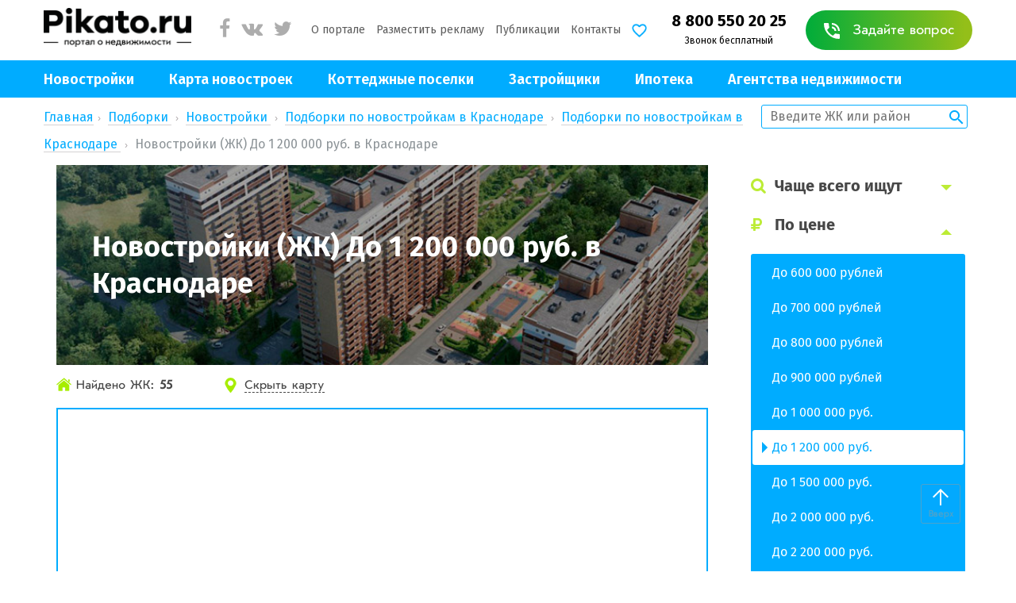

--- FILE ---
content_type: text/html; charset=UTF-8
request_url: https://pikato.ru/podborki/novostrojki/krasnodar/po-tsene/do-1-200-000-rub/
body_size: 345212
content:
<!DOCTYPE HTML>
<html prefix="og: http://ogp.me/ns#" lang="en-US">

<head>
	<title>Новостройки до 1 200 000 рублей в Краснодаре, квартиры в жилых комплексах (ЖК) | Pikato.ru</title>

	
	<link href="/css/select2.min.css" rel="stylesheet" />
	<link href="/css/slick.css" rel="stylesheet" />
	<link href="/css/custom.css" rel="stylesheet" />
	<link href="/css/jquery.fancybox.css" rel="stylesheet" />
	<link href="/css/jquery.fancybox-thumbs.css" rel="stylesheet" />
	<link href="/css/jquery-ui.min.css" rel="stylesheet" />
	<link href="/css/slick-theme.css" rel="stylesheet" />
	<link href="/css/magnific-popup.css" rel="stylesheet" />
	<link href="/css/lightbox.css" rel="stylesheet" />
	<link href="/css/fonts/awesome/font-awesome.css" rel="stylesheet" />
	<link href="/css/lib/bootstrap/bootstrap-page.css" rel="stylesheet" />
	<link href="/css/lib/owl/owl.carousel.css" rel="stylesheet" />
	<link href="/css/object-page.css" rel="stylesheet" />
	<link href="/css/object-page-fix.css" rel="stylesheet" />

		<!--new design end-->
	<link rel="stylesheet" href="/css/lib/bootstrap/bootstrap.min.css">
	<link rel="stylesheet" href="/css/font-awesome-4.6.3/css/font-awesome.css">

	<link href="/css/main-new.css" rel="stylesheet" />

	<!--
	<link rel="stylesheet" href="/css/object-page.css">
	<link rel="stylesheet" href="/css/object-page-fix.css">
	<link rel="stylesheet" href="/css/magnific-popup.css">
	<link rel="stylesheet" href="/css/select2.min.css">
	-->
	<link rel="stylesheet" href="/css/style.css">
	<link rel="stylesheet" href="/css/styles.css">
	<link rel="stylesheet" href="/css/style-new.css">

	<meta http-equiv="Content-Type" content="text/html; charset=UTF-8" />
<meta name="keywords" content="новостройки, жилые комплексы, До 1 200 000 руб." />
<meta name="description" content="База объявлений о продаже квартир До 1 200 000 руб. в новостройках в Краснодаре. Описание ЖК, фото, информация об инфраструктуре, цены, контакты продавца." />
<link href="https://fonts.googleapis.com/css?family=Fira+Sans:100,100i,200,200i,300,300i,400,400i,500,500i,600,600i,700,700i,800,800i,900,900i&amp;subset=cyrillic" type="text/css"  rel="stylesheet" />
<link href="/bitrix/templates/.default/components/bitrix/news/podborki/style.css?172415468216161" type="text/css"  rel="stylesheet" />
<link href="/bitrix/templates/.default/components/bitrix/news.list/recently_added/style.css?1724154682111" type="text/css"  rel="stylesheet" />
<link href="/bitrix/templates/.default/components/bitrix/breadcrumb/bread_1ps/style.min.css?1724154682448" type="text/css"  data-template-style="true"  rel="stylesheet" />
<link href="/bitrix/templates/.default/components/bitrix/news.list/main_menu/style.css?1724154682150" type="text/css"  data-template-style="true"  rel="stylesheet" />
<link href="/local/templates/pikato_inner_1ps/styles.css?17241546344186" type="text/css"  data-template-style="true"  rel="stylesheet" />
<link rel="canonical" href="https://pikato.ru/podborki/novostrojki/krasnodar/po-tsene/do-1-200-000-rub/" />



<script type="text/javascript" src="/js/jquery-3.2.1.min.js?172415470086659"></script>
<script type="text/javascript" src="/js/jquery.magnific-popup.min.js?172415470020216"></script>
<script type="text/javascript" src="/js/myjs.js?17241547006697"></script>
<script type="text/javascript" src="/js/select2.min.js?172415470064885"></script>
<script type="text/javascript" src="/js/slick.min.js?172415470041953"></script>
<script type="text/javascript" src="/js/jquery-ui.min.js?172415470053593"></script>
<script type="text/javascript" src="/js/jquery.matchHeight.js?17241547003027"></script>
<script type="text/javascript" src="/js/datepicker-ru.js?17241547001381"></script>
<script type="text/javascript" src="/js/jquery.fancybox.pack.js?172415470023135"></script>
<script type="text/javascript" src="/js/jquery.fancybox-thumbs.js?17241547001705"></script>
<script type="text/javascript" src="/js/jquery.inputmask.js?172415470040293"></script>
<script type="text/javascript" src="/js/jquery.knob.js?17241547008208"></script>
<script type="text/javascript" src="/js/jquery.ui.widget.js?17241547006443"></script>
<script type="text/javascript" src="/js/jquery.iframe-transport.js?17241547001958"></script>
<script type="text/javascript" src="/js/jquery.fileupload.js?172415470014330"></script>
<script type="text/javascript" src="/js/apploader.js?17241547001112"></script>
<script type="text/javascript" src="/js/ion.rangeSlider.min.js?172415470040978"></script>
<script type="text/javascript" src="/js/custom.js?172415470034470"></script>
<script type="text/javascript" src="/js/popup.js?17241547002469"></script>
<script type="text/javascript" src="/js/lightbox.js?172415470018410"></script>
<script type="text/javascript" src="/js/bootstrap/bootstrap.min.js?172415470037045"></script>
<script type="text/javascript" src="/js/owl/owl.carousel.min.js?172415470042766"></script>
<script type="text/javascript" src="/js/common.js?17241547004883"></script>
<script type="text/javascript">var _ba = _ba || []; _ba.push(["aid", "48c8fcdd229e4905423bae51671843c5"]); _ba.push(["host", "pikato.ru"]); (function() {var ba = document.createElement("script"); ba.type = "text/javascript"; ba.async = true;ba.src = (document.location.protocol == "https:" ? "https://" : "http://") + "bitrix.info/ba.js";var s = document.getElementsByTagName("script")[0];s.parentNode.insertBefore(ba, s);})();</script>



	<link rel="apple-touch-icon" sizes="180x180" href="/apple-touch-icon.png">
	<link rel="manifest" href="/manifest.json">
	<link rel="mask-icon" href="/safari-pinned-tab.svg" color="#5bbad5">
	<meta name="viewport" content="width=device-width, initial-scale=1.0">

	        <meta name="yandex-verification" content="b40e95d4129c924b" />
         

	
	<script src="/js/script.js"></script>


	<link href="https://fonts.googleapis.com/css?family=PT+Sans:400,700" rel="stylesheet">
<!--	<script src="https://api-maps.yandex.ru/2.0/?load=package.full&lang=ru-RU" type="text/javascript"></script>-->
    <script src="https://api-maps.yandex.ru/2.1/?lang=ru_RU" type="text/javascript"></script>
    <!--[if lt IE 9]>
        <script src="https://oss.maxcdn.com/html5shiv/3.7.3/html5shiv.min.js"></script>
        <script src="https://oss.maxcdn.com/respond/1.4.2/respond.min.js"></script>
    <![endif]-->

	
<!-- Yandex.Metrika counter -->
<script type="text/javascript">
    (function (d, w, c) {
        (w[c] = w[c] || []).push(function() {
            try {
                w.yaCounter34020905 = new Ya.Metrika({
                    id:34020905,
                    clickmap:true,
                    trackLinks:true,
                    accurateTrackBounce:true,
                    webvisor:true,
                    trackHash:true
                });
            } catch(e) { }
        });

        var n = d.getElementsByTagName("script")[0],
            s = d.createElement("script"),
            f = function () { n.parentNode.insertBefore(s, n); };
        s.type = "text/javascript";
        s.async = true;
        s.src = "https://mc.yandex.ru/metrika/watch.js";

        if (w.opera == "[object Opera]") {
            d.addEventListener("DOMContentLoaded", f, false);
        } else { f(); }
    })(document, window, "yandex_metrika_callbacks");
</script>



<noscript><div><img src="https://mc.yandex.ru/watch/34020905" style="position:absolute; left:-9999px;" alt="" /></div></noscript>
<!-- /Yandex.Metrika counter -->
<!-- Google Tag Manager -->
<script>(function(w,d,s,l,i){w[l]=w[l]||[];w[l].push({'gtm.start':
new Date().getTime(),event:'gtm.js'});var f=d.getElementsByTagName(s)[0],
j=d.createElement(s),dl=l!='dataLayer'?'&l='+l:'';j.async=true;j.src=
'https://www.googletagmanager.com/gtm.js?id='+i+dl;f.parentNode.insertBefore(j,f);
})(window,document,'script','dataLayer','GTM-MWHRFTQ');</script>
<noscript><iframe src="//www.googletagmanager.com/ns.html?id=GTM-MWHRFTQ"
height="0" width="0" style="display:none;visibility:hidden"></iframe></noscript>
<!-- End Google Tag Manager -->
<script type="text/javascript">(window.Image ? (new Image()) : document.createElement('img')).src = 'https://vk.com/rtrg?p=VK-RTRG-164503-1iyaH';</script>

	
	
	<meta property="og:title" content="Новостройки до 1 200 000 рублей в Краснодаре, квартиры в жилых комплексах (ЖК) | Pikato.ru" />
	<meta property="og:type" content="article" />
	<meta property="og:url" content="https://pikato.ru/podborki/novostrojki/krasnodar/po-tsene/do-1-200-000-rub/" />
	<meta property="og:image" content="https://pikato.ru/o-portale/8074703.gif" />
	<meta property="og:description" content="База объявлений о продаже квартир До 1 200 000 руб. в новостройках в Краснодаре. Описание ЖК, фото, информация об инфраструктуре, цены, контакты продавца." />
	<meta property="og:locale" content="ru_RU" />
	<meta property="og:site_name" content="Pikato.ru" />



</head>
<body id="cart_link"
      >

<div id="panel"></div>

<header>

    <div class="container">

        <div class="top-main-menu">

            <div class="mobile-menu visible-xs">

                <a class="dropdown-toggle" data-toggle="dropdown" href="#">
                            <span class="icon-bar"><p>Меню</p>
                            </span>                 </a>

                <div class="dropdown-wrapper">

                    <div class="dropdown-logo">
    <img src="/images/Logo.png" alt="">
</div>
                    <ul class="dropdown-menu dropdown-menu--mobile">

                        <li class="dropdown-menu-item opened">
                            <a href="/krasnodar/houses/">Новостройки</a>
                        </li>

                        <li class="dropdown-menu-item">
                            <a href="/krasnodar/karta-novostroek/">Карта новостроек</a>
                        </li>

                        <li class="dropdown-menu-item">
                            <a href="/krasnodar/kottedzhnye-poselki/">Коттеджные поселки</a>
                        </li>

                        <li class="dropdown-menu-item">
                            <a href="/publikatsii/zastroyshchiki/krasnodar/">Застройщики</a>
                        </li>

                        <li class="dropdown-menu-item">
                            <a href="/prodat-nedvizhimost/">Продать недвижимость</a>
                        </li>

                    </ul>

                </div>

            </div>

            <div class="logo-new">
    <img onclick='location.href="/"' src="/images/Logo.png" alt="" style="cursor: pointer">
</div>
            <ul class="social-new list-unstyled list-inline hidden-xs">
    <li><a target="_blank" href="https://vk.com/pikato_vsem" rel="nofollow"><i class="fa fa-facebook" aria-hidden="true"></i></a></li>
    <li><a target="_blank" href="https://www.facebook.com/pikato.ru" rel="nofollow"><i class="fa fa-vk" aria-hidden="true"></i></a></li>
    <li><a target="_blank" href="https://twitter.com/Pikato_" rel="nofollow"><i class="fa fa-twitter" aria-hidden="true"></i></a></li>
</ul>
            

	<ul class="top-menu list-inline hidden-xs">

		
			
									<li><a href="/o-portale/">О портале</a></li>
				
			
		
			
									<li><a href="/reklama/">Разместить рекламу</a></li>
				
			
		
			
									<li><a href="/publikatsii/">Публикации</a></li>
				
			
		
			
									<li><a href="/contacts/">Контакты</a></li>
				
			
		
			
				<li>
					<a class="js-favorite-link " href="/favorites/" title="Избранное">
						<i class="menu-fav-icon"></i>
						<span class="menu-fav-count js-favorite-cnt"></span>
					</a>
				</li>

			
		
	</ul>


            <div class="phone_block hidden-xs">
    <div class="phone">8 800 550 20 25</div>
    <span>Звонок бесплатный</span>
</div>
            <div class="question hidden-xs">
    <a href="#call-me-back" class="btn new-top-menu-btn open-modal_btn">
        <i class="icon-phone"></i>
        Задайте вопрос
    </a>
</div>
        </div>

    </div>

    <div class="row-0">

        <div class="main-menu hidden-xs">

            <div class="container">

                

	<ul class="list-inline">

		
							<li><a href="/krasnodar/houses/">Новостройки</a></li>
			
		
							<li><a href="/krasnodar/karta-novostroek/">Карта новостроек</a></li>
			
		
							<li><a href="/krasnodar/kottedzhnye-poselki/">Коттеджные поселки</a></li>
			
		
							<li><a href="/publikatsii/zastroyshchiki/">Застройщики</a></li>
			
		
							<li><a href="/ipoteka/krasnodar/">Ипотека</a></li>
			
		
							<li><a href="/agentstva-nedvizhimosti/krasnodar/">Агентства недвижимости</a></li>
			
		
	</ul>


            </div>

        </div>

    </div>

    <!-- New for search -->
    <!-- Обернула в  container (в bread_1ps убрала container), изменила внешний класс на breadcrumbs__wrapper-->
    <div class="container">

        <div class="breadcrumbs__wrapper">
            <div class="breadcrumbs"><a href="/">Главная</a><i class="fa fa-angle-right"></i>
			
				
				<a href="/podborki/" title="Подборки">
					Подборки
				</a>
			
			
				<i class="fa fa-angle-right"></i>
				<a href="/podborki/novostrojki/" title="Новостройки">
					Новостройки
				</a>
			
			
				<i class="fa fa-angle-right"></i>
				<a href="/podborki/novostrojki/krasnodar/" title="Подборки по новостройкам в Краснодаре">
					Подборки по новостройкам в Краснодаре
				</a>
			
			
				<i class="fa fa-angle-right"></i>
				<a href="/podborki/novostrojki/krasnodar/po-tsene/" title="Подборки по новостройкам в Краснодаре">
					Подборки по новостройкам в Краснодаре
				</a>
			
			
				<i class="fa fa-angle-right"></i>
				<span>Новостройки (ЖК) До 1 200 000 руб. в Краснодаре</span>
			</div>        </div>

        <div class="header__search">
            <form action="#" method="post">
                <div class="form_block">
                    <label class="header-search__wrapper">
                        <span class="icon-search"></span>
                        <input id="microraion" type="text" name="" value="" placeholder="Введите ЖК или район">
                    </label>
                </div>
            </form>
            <div class="header-search__results" id="oa_search_result">

            </div>
        </div>

    </div><!-- END container -->

</header>


<div class="wrapper">

    
        <div class="header main-page" id="ajax-load1" style="display: none;">
            <div class="top-line-district-outer main-page">
                                	<ul class="top-line-district clearfix">
							<li>
							<a href="/krasnodar/houses/zhk-svoboda/">ЖК Свобода</a>
						</li>
						
							<li>
							<a href="/krasnodar/houses/zhk-krylya/">ЖК Крылья</a>
						</li>
						
							<li>
							<a href="/krasnodar/houses/zhk-yuzhane/">ЖК Южане</a>
						</li>
						
							<li>
							<a href="/krasnodar/houses/zhk-krasnodar/">ЖК Краснодар</a>
						</li>
						
							<li>
							<a href="/krasnodar/houses/zhk-prityazhenie/">ЖК Притяжение</a>
						</li>
						
							<li>
							<a href="/krasnodar/houses/zhk-dostoevskiy/">ЖК Достоевский</a>
						</li>
						
							<li>
							<a href="/krasnodar/houses/zhk-chistye-prudy/">ЖК Чистые пруды</a>
						</li>
						
							<li>
							<a href="/krasnodar/houses/zhk-marsel/">ЖК Марсель</a>
						</li>
						
	</ul>            </div>
        </div>

    

<!--КОНТЕНТ-->
<div class="new-catalog-page content gray-content property-list">
    <div class="content-inner">
        <div class="main-content clearfix">
            <!--button class="btn open-aside-mobile">Меню</button-->
            
            <!-- Основной контент -->
            <div class="content-info all_baza floatLeft ">
					<h1  >Новостройки (ЖК) До 1 200 000 руб. в Краснодаре</h1>

<div class="info-row-links">
      				<span class="info-row-links-founded">Найдено ЖК: <span id="res_count"class="info-row-links-founded__num">55</span></span>   				
   
      				<span class="info-row-links-map"><a href="javascript:void();" onclick='return hideObjectsMap(this);'>Скрыть карту</a></span>
   	
</div>

<!--кнопки соцсетей-->
<script type="text/javascript">(function () {
                        if (window.pluso)if (typeof window.pluso.start == "function") return;
                        if (window.ifpluso == undefined) {
                            window.ifpluso = 1;
                            var d = document, s = d.createElement('script'), g = 'getElementsByTagName';
                            s.type = 'text/javascript';
                            s.charset = 'UTF-8';
                            s.async = true;
                            s.src = ('https:' == window.location.protocol ? 'https' : 'http') + '://share.pluso.ru/pluso-like.js';
                            var h = d[g]('body')[0];
                            h.appendChild(s);
                        }
})();</script>
<div class="pluso" data-background="#ebebeb"
                     data-options="medium,square,line,horizontal,counter,theme=04"
                     data-services="google,facebook,vkontakte,twitter">
</div>


<!--карта-->
<div class="new-catalog-page__map" id="new-catalog-page__map1">
 
<script src="//api-maps.yandex.ru/2.1/?load=package.full&lang=ru-RU" ></script>
<div class='zk_all_list_map' id='zk_all_list_map1' style="width: 100%; height: 100%; min-height: 360px;"></div>


<script>
//Yandex Map
ymaps.ready(initMap); // карта соберется после загрузки скрипта и элементов
   var myMap;
   var myCollection;
   var myMapZoom = 12;

function initMap () {
  var geolocation = ymaps.geolocation;
  var center = Array("55.774320068964784", "37.67154299999999");
  
       myMap = new ymaps.Map("zk_all_list_map1", {
            center: [center[0], center[1]],
            zoom: myMapZoom,
            scrollwheel: false,
            controls: ['geolocationControl', 'routeEditor','fullscreenControl','zoomControl']
       });
       myMap.behaviors.disable('scrollZoom');

       //myMap.controls.add('zoomControl', { left: 5, top: 5 }); //Масштаб
       myCollection = new ymaps.GeoObjectCollection();

       getLocations();
}//initMap




//Добавление меток
function addLocation(myMap, coords, name, html) {

var MyBalloonContentLayoutClass = ymaps.templateLayoutFactory.createClass(
    '<div class="myBaloon">$[properties.balloonContent]<ymaps class="ymaps-b-balloon__close" onclick="myMap.balloon.close()"></ymaps></div>'
);

 myPlacemark = new ymaps.Placemark([coords[0], coords[1]], {
   hintContent: name,
   help_hint: name,
   balloonContent: html,
   closeButton: true,
   iconContent: ""
   }, {});

  myPlacemark.options.set('preset', 'islands#redStretchyIcon');

 //myMap.geoObjects.add(myPlacemark);
 myCollection.add(myPlacemark);

}//addLocation

function getLocations() {
 //Удаление всех меток
 myCollection.removeAll();

    addLocation(myMap, Array(45.070272027973, 39.035400421329), "ЖК Свобода", "<div class='map-info'><div class='map_img'><a target='_blank' href='/krasnodar/houses/zhk-svoboda/' > <img src='/upload/resize_cache/iblock/81b/256_200_2/81b98109dc0139a8b8cf0048e0ce2aad.jpeg'></a></div> <a href='/krasnodar/houses/zhk-svoboda/' class='map_titl'>ЖК Свобода</a> <span class='rating-stars' id='rating'><i></i><i></i><i></i><i class='empty'></i><i class='empty'></i></span> <div class='map_price'>от 1 699 000 до 3 224 550 руб.</div></div>");
    addLocation(myMap, Array(45.077957996983, 38.896809214294), "ЖК Светлоград", "<div class='map-info'><div class='map_img'><a target='_blank' href='/krasnodar/houses/zhk-svetlograd/' > <img src='/upload/resize_cache/iblock/08f/256_200_2/08f380a99298226db4aef51bf45a102b.jpg'></a></div> <a href='/krasnodar/houses/zhk-svetlograd/' class='map_titl'>ЖК Светлоград</a> <span class='rating-stars' id='rating'><i></i><i></i><i></i><i></i><i class='half'></i></span> <div class='map_price'>от 2 200 000 до 2 880 000 руб.</div></div>");
    addLocation(myMap, Array(45.08544723873, 38.899496665642), "ЖК Южане", "<div class='map-info'><div class='map_img'><a target='_blank' href='/krasnodar/houses/zhk-yuzhane/' > <img src='/upload/resize_cache/iblock/4bd/256_200_2/4bdf362e59facbf3b9cba562e3029f4a.jpg'></a></div> <a href='/krasnodar/houses/zhk-yuzhane/' class='map_titl'>ЖК Южане</a> <span class='rating-stars' id='rating'><i></i><i></i><i></i><i></i><i class='half'></i></span> <div class='map_price'>от 1 778 550 до 2 890 000 руб.</div></div>");
    addLocation(myMap, Array(45.093985681611, 39.060002698546), "ЖК Дыхание", "<div class='map-info'><div class='map_img'><a target='_blank' href='/krasnodar/houses/zhk-yuzhnoe-siyanie/' > <img src='/upload/resize_cache/iblock/edd/256_200_2/edd97bdd503b525b24fe950b8f5a1200.jpg'></a></div> <a href='/krasnodar/houses/zhk-yuzhnoe-siyanie/' class='map_titl'>ЖК Дыхание</a> <span class='rating-stars' id='rating'><i></i><i></i><i></i><i class='empty'></i><i class='empty'></i></span> <div class='map_price'>от 1 260 000 до 1 260 000 руб.</div></div>");
    addLocation(myMap, Array(45.021658374251, 38.926006202778), "ЖК ВиноградЪ", "<div class='map-info'><div class='map_img'><a target='_blank' href='/krasnodar/houses/zhk-vinograd/' > <img src='/upload/resize_cache/iblock/551/256_200_2/5511cfd126e26c9404fed217b0fc6ccc.jpg'></a></div> <a href='/krasnodar/houses/zhk-vinograd/' class='map_titl'>ЖК ВиноградЪ</a> <span class='rating-stars' id='rating'><i></i><i></i><i></i><i class='empty'></i><i class='empty'></i></span> <div class='map_price'>от 711 360 до 1 161 570 руб.</div></div>");
    addLocation(myMap, Array(45.100439993857, 39.001946721611), "ЖК Выше", "<div class='map-info'><div class='map_img'><a target='_blank' href='/krasnodar/houses/zhk-vyshe/' > <img src='/upload/resize_cache/iblock/453/256_200_2/453edf24548b1a2321961913ac9d0af7.jpg'></a></div> <a href='/krasnodar/houses/zhk-vyshe/' class='map_titl'>ЖК Выше</a> <span class='rating-stars' id='rating'><i></i><i></i><i class='empty'></i><i class='empty'></i><i class='empty'></i></span> <div class='map_price'>от 1 553 580 до 3 508 600 руб.</div></div>");
    addLocation(myMap, Array(45.046726366856, 39.118114099164), "ЖК Спортивный парк", "<div class='map-info'><div class='map_img'><a target='_blank' href='/krasnodar/houses/zhk-sportivnyy-park/' > <img src='/upload/resize_cache/iblock/48f/256_200_2/48fd0c57ef5f3ffb362e3a6deafdff15.jpg'></a></div> <a href='/krasnodar/houses/zhk-sportivnyy-park/' class='map_titl'>ЖК Спортивный парк</a> <span class='rating-stars' id='rating'><i></i><i></i><i class='half'></i><i class='empty'></i><i class='empty'></i></span> <div class='map_price'>от 1 249 600 до 2 450 800 руб.</div></div>");
    addLocation(myMap, Array(44.998173099732, 39.066257340743), "ЖК Премьера", "<div class='map-info'><div class='map_img'><a target='_blank' href='/krasnodar/houses/zhk-primera/' > <img src='/upload/resize_cache/iblock/39f/256_200_2/39fa49c334680172b3f443c38e15e92c.jpg'></a></div> <a href='/krasnodar/houses/zhk-primera/' class='map_titl'>ЖК Премьера</a> <span class='rating-stars' id='rating'><i></i><i></i><i></i><i class='half'></i><i class='empty'></i></span> <div class='map_price'>от 40 291 до 3 774 100 руб.</div></div>");
    addLocation(myMap, Array(45.096814048559, 39.005798660049), "ЖК Победа", "<div class='map-info'><div class='map_img'><a target='_blank' href='/krasnodar/houses/zhk-pobeda/' > <img src='/upload/resize_cache/iblock/7f3/256_200_2/7f37557fcfe78fa9c9d803adbaf1cd56.jpeg'></a></div> <a href='/krasnodar/houses/zhk-pobeda/' class='map_titl'>ЖК Победа</a> <span class='rating-stars' id='rating'><i></i><i></i><i></i><i></i><i></i></span> <div class='map_price'>от 1 750 000 до 1 750 000 руб.</div></div>");
    addLocation(myMap, Array(45.075627581816, 38.902027030483), "ЖК На Красных Партизан-2", "<div class='map-info'><div class='map_img'><a target='_blank' href='/krasnodar/houses/zhk-na-krasnykh-partizan-2/' > <img src='/upload/resize_cache/iblock/d13/256_200_2/d13ebf2041db1a117107d693aa9c1e74.jpg'></a></div> <a href='/krasnodar/houses/zhk-na-krasnykh-partizan-2/' class='map_titl'>ЖК На Красных Партизан-2</a> <span class='rating-stars' id='rating'><i></i><i></i><i></i><i></i><i></i></span> <div class='map_price'>от 1 500 000 до 1 900 000 руб.</div></div>");
    addLocation(myMap, Array(45.12376563306, 39.024018944345), "ЖК Дубровка", "<div class='map-info'><div class='map_img'><a target='_blank' href='/krasnodar/houses/zhk-dubrovka/' > <img src='/upload/resize_cache/iblock/8ab/256_200_2/8ab385139f8ac0237df4b9f94757f399.jpg'></a></div> <a href='/krasnodar/houses/zhk-dubrovka/' class='map_titl'>ЖК Дубровка</a> <span class='rating-stars' id='rating'><i></i><i></i><i></i><i class='empty'></i><i class='empty'></i></span> <div class='map_price'>от 2 419 840 до 2 419 840 руб.</div></div>");
    addLocation(myMap, Array(45.003504311927, 38.928491336492), "ЖК Дарград", "<div class='map-info'><div class='map_img'><a target='_blank' href='/krasnodar/houses/zhk-dargrad/' > <img src='/upload/resize_cache/iblock/ae3/256_200_2/ae367671182585e9499fe0f5b4a8db43.jpg'></a></div> <a href='/krasnodar/houses/zhk-dargrad/' class='map_titl'>ЖК Дарград</a> <span class='rating-stars' id='rating'><i></i><i></i><i></i><i></i><i class='half'></i></span> <div class='map_price'>от 1 430 100 до 1 430 100 руб.</div></div>");
    addLocation(myMap, Array(45.075909937736, 38.900726072575), "ЖК Студия 45", "<div class='map-info'><div class='map_img'><a target='_blank' href='/krasnodar/houses/zhk-studiya-45/' > <img src='/upload/resize_cache/iblock/713/256_200_2/7130e890582aab826411b8389ed5747e.jpg'></a></div> <a href='/krasnodar/houses/zhk-studiya-45/' class='map_titl'>ЖК Студия 45</a> <span class='rating-stars' id='rating'><i></i><i></i><i></i><i></i><i></i></span> <div class='map_price'>от 997 770 до 997 770 руб.</div></div>");
    addLocation(myMap, Array(45.10669677801, 39.014046711984), "ЖК Акварели-2", "<div class='map-info'><div class='map_img'><a target='_blank' href='/krasnodar/houses/zhk-akvareli-2/' > <img src='/upload/resize_cache/iblock/801/256_200_2/80113b4b4ed27cc7260ad8bd1de817b7.png'></a></div> <a href='/krasnodar/houses/zhk-akvareli-2/' class='map_titl'>ЖК Акварели-2</a> <span class='rating-stars' id='rating'><i></i><i></i><i></i><i class='empty'></i><i class='empty'></i></span> <div class='map_price'>от 925 000 до 925 000 руб.</div></div>");
    addLocation(myMap, Array(45.0319580014, 39.071431650787), "ЖК На Магистральной", "<div class='map-info'><div class='map_img'><a target='_blank' href='/krasnodar/houses/zhk-na-magistralnoy/' > <img src='/upload/resize_cache/iblock/26f/256_200_2/26f1b5d8f46bf29a9eade08fbf1b4b2f.jpg'></a></div> <a href='/krasnodar/houses/zhk-na-magistralnoy/' class='map_titl'>ЖК На Магистральной</a> <span class='rating-stars' id='rating'><i></i><i></i><i></i><i></i><i class='half'></i></span> <div class='map_price'>от 1 650 000 до 1 650 000 руб.</div></div>");
    addLocation(myMap, Array(45.107385946809, 38.965777400603), "Мкр. Красная площадь", "<div class='map-info'><div class='map_img'><a target='_blank' href='/krasnodar/houses/krasnaya-ploshchad/' > <img src='/upload/resize_cache/iblock/7dc/256_200_2/7dc72a706f2d8b874632acbfee0ff032.jpg'></a></div> <a href='/krasnodar/houses/krasnaya-ploshchad/' class='map_titl'>Мкр. Красная площадь</a> <span class='rating-stars' id='rating'><i></i><i></i><i></i><i class='half'></i><i class='empty'></i></span> <div class='map_price'>от 1 800 000 до 1 800 000 руб.</div></div>");
    addLocation(myMap, Array(45.143797446484, 38.995899006545), "МКР &amp;quot;Молодёжный&amp;quot;", "<div class='map-info'><div class='map_img'><a target='_blank' href='/krasnodar/houses/mkr-molodyezhnyy/' > <img src='/upload/resize_cache/iblock/d36/256_200_2/d36c54b9dac1776bdd170fe799e3a7ac.jpg'></a></div> <a href='/krasnodar/houses/mkr-molodyezhnyy/' class='map_titl'>МКР &amp;quot;Молодёжный&amp;quot;</a> <span class='rating-stars' id='rating'><i></i><i></i><i></i><i class='empty'></i><i class='empty'></i></span> <div class='map_price'>от 1 311 300 до 3 372 115 руб.</div></div>");
    addLocation(myMap, Array(45.00278120345, 39.085864165359), "ЖК Ясный", "<div class='map-info'><div class='map_img'><a target='_blank' href='/krasnodar/houses/zhk-yasnyy/' > <img src='/upload/resize_cache/iblock/d9e/256_200_2/d9e693b295aba3e9e874f317b590712b.jpg'></a></div> <a href='/krasnodar/houses/zhk-yasnyy/' class='map_titl'>ЖК Ясный</a> <span class='rating-stars' id='rating'><i></i><i></i><i></i><i></i><i></i></span> <div class='map_price'>от 1 936 600 до 3 693 800 руб.</div></div>");
    addLocation(myMap, Array(45.162195556612, 39.018403959), "ЖК Ясная поляна", "<div class='map-info'><div class='map_img'><a target='_blank' href='/krasnodar/houses/zhk-yasnaya-polyana/' > <img src='/upload/resize_cache/iblock/7a3/256_200_2/7a32cd1caf567ac155310d6996102414.jpg'></a></div> <a href='/krasnodar/houses/zhk-yasnaya-polyana/' class='map_titl'>ЖК Ясная поляна</a>  <div class='map_price'>от 983 160 до 983 160 руб.</div></div>");
    addLocation(myMap, Array(45.07326887974, 38.95820887985), "ЖК Цветы", "<div class='map-info'><div class='map_img'><a target='_blank' href='/krasnodar/houses/zhk-tsvety/' > <img src='/upload/resize_cache/iblock/7fc/256_200_2/7fc9b1357e22b189563f274eab021e75.jpg'></a></div> <a href='/krasnodar/houses/zhk-tsvety/' class='map_titl'>ЖК Цветы</a> <span class='rating-stars' id='rating'><i></i><i></i><i></i><i class='empty'></i><i class='empty'></i></span> <div class='map_price'>от 1 920 000 до 2 650 000 руб.</div></div>");
    addLocation(myMap, Array(45.140724095054, 38.997408280426), "ЖК Семейный парк", "<div class='map-info'><div class='map_img'><a target='_blank' href='/krasnodar/houses/zhk-semeynyy-park/' > <img src='/upload/resize_cache/iblock/0f0/256_200_2/0f05d6dd0f34b0fffb6ce4f53c0f157d.jpg'></a></div> <a href='/krasnodar/houses/zhk-semeynyy-park/' class='map_titl'>ЖК Семейный парк</a> <span class='rating-stars' id='rating'><i></i><i></i><i></i><i class='half'></i><i class='empty'></i></span> <div class='map_price'>от 2 094 840 до 2 800 000 руб.</div></div>");
    addLocation(myMap, Array(44.990860843455, 39.07183521628), "ЖК Почтовый (Гидрострой)", "<div class='map-info'><div class='map_img'><a target='_blank' href='/krasnodar/houses/zhk-pochtovyy-gidrostroy/' > <img src='/upload/resize_cache/iblock/dee/256_200_2/dee68d2e91cb80153f766af39414f62a.jpg'></a></div> <a href='/krasnodar/houses/zhk-pochtovyy-gidrostroy/' class='map_titl'>ЖК Почтовый (Гидрострой)</a> <span class='rating-stars' id='rating'><i></i><i></i><i></i><i></i><i class='empty'></i></span> <div class='map_price'>от 2 004 900 до 2 046 700 руб.</div></div>");
    addLocation(myMap, Array(45.090483301963, 39.032950111114), "ЖК Видный", "<div class='map-info'><div class='map_img'><a target='_blank' href='/krasnodar/houses/zhk-vidnyy/' > <img src='/upload/resize_cache/iblock/a35/256_200_2/a3536ef7c706ffd9a80de6eeb46d66f9.jpg'></a></div> <a href='/krasnodar/houses/zhk-vidnyy/' class='map_titl'>ЖК Видный</a> <span class='rating-stars' id='rating'><i></i><i></i><i></i><i class='half'></i><i class='empty'></i></span> <div class='map_price'>от 1 206 000 до 1 206 000 руб.</div></div>");
    addLocation(myMap, Array(45.047030875914, 39.126682302763), "ЖК Марсель 2", "<div class='map-info'><div class='map_img'><a target='_blank' href='/krasnodar/houses/zhk-marsel-2/' > <img src='/upload/resize_cache/iblock/342/256_200_2/342d4f064799b90443facf10457d3903.jpg'></a></div> <a href='/krasnodar/houses/zhk-marsel-2/' class='map_titl'>ЖК Марсель 2</a> <span class='rating-stars' id='rating'><i></i><i></i><i></i><i class='half'></i><i class='empty'></i></span> <div class='map_price'>от 1 037 400 до 2 380 500 руб.</div></div>");
    addLocation(myMap, Array(45.022899072585, 38.939068621292), "ЖК Награда", "<div class='map-info'><div class='map_img'><a target='_blank' href='/krasnodar/houses/zhk-nagrada/' > <img src='/upload/resize_cache/iblock/6ca/256_200_2/6ca7fe6461f92586204c23b5bb1ebb0d.jpg'></a></div> <a href='/krasnodar/houses/zhk-nagrada/' class='map_titl'>ЖК Награда</a> <span class='rating-stars' id='rating'><i></i><i></i><i></i><i></i><i class='empty'></i></span> <div class='map_price'>от 1 036 400 до 2 572 980 руб.</div></div>");
    addLocation(myMap, Array(45.056661437182, 39.139414961018), "ЖК Знаменский", "<div class='map-info'><div class='map_img'><a target='_blank' href='/krasnodar/houses/zhk-znamenskiy/' > <img src='/upload/resize_cache/iblock/6e0/256_200_2/6e085b7e95721b44ddfeb76385eddfcf.jpg'></a></div> <a href='/krasnodar/houses/zhk-znamenskiy/' class='map_titl'>ЖК Знаменский</a> <span class='rating-stars' id='rating'><i></i><i></i><i></i><i></i><i></i></span> <div class='map_price'>от 1 094 400 до 3 393 000 руб.</div></div>");
    addLocation(myMap, Array(45.093787780983, 38.905008119913), "ЖК Грани", "<div class='map-info'><div class='map_img'><a target='_blank' href='/krasnodar/houses/zhk-grani/' > <img src='/upload/resize_cache/iblock/382/256_200_2/3828e0a62bad28b52b701b43880b9919.jpg'></a></div> <a href='/krasnodar/houses/zhk-grani/' class='map_titl'>ЖК Грани</a> <span class='rating-stars' id='rating'><i></i><i></i><i></i><i></i><i class='half'></i></span> <div class='map_price'>от 1 228 500 до 3 003 400 руб.</div></div>");
    addLocation(myMap, Array(45.105222799192, 38.998202000231), "ЖК Смарт Лайф", "<div class='map-info'><div class='map_img'><a target='_blank' href='/krasnodar/houses/zhk-smart-layf/' > <img src='/upload/resize_cache/iblock/bc7/256_200_2/bc757cab84dc0487d7f98c6d7eb6e433.jpg'></a></div> <a href='/krasnodar/houses/zhk-smart-layf/' class='map_titl'>ЖК Смарт Лайф</a>  <div class='map_price'>от 1 200 000 до 1 200 000 руб.</div></div>");
    addLocation(myMap, Array(45.100307471079, 39.00740489044), "ЖК Арбатский", "<div class='map-info'><div class='map_img'><a target='_blank' href='/krasnodar/houses/zhk-arbatskiy/' > <img src='/upload/resize_cache/iblock/4f0/256_200_2/4f0d8ef03021b7366739f9acfe36ff39.jpg'></a></div> <a href='/krasnodar/houses/zhk-arbatskiy/' class='map_titl'>ЖК Арбатский</a> <span class='rating-stars' id='rating'><i></i><i class='empty'></i><i class='empty'></i><i class='empty'></i><i class='empty'></i></span> <div class='map_price'>от 907 000 до 2 712 000 руб.</div></div>");
    addLocation(myMap, Array(45.154995404418, 38.982129492306), "ЖК Кубанская крепость", "<div class='map-info'><div class='map_img'><a target='_blank' href='/krasnodar/houses/zhk-kubanskaya-krepost/' > <img src='/upload/resize_cache/iblock/c06/256_200_2/c0637b0a0f51c5952f93e50d675b31ad.jpg'></a></div> <a href='/krasnodar/houses/zhk-kubanskaya-krepost/' class='map_titl'>ЖК Кубанская крепость</a> <span class='rating-stars' id='rating'><i></i><i class='empty'></i><i class='empty'></i><i class='empty'></i><i class='empty'></i></span> <div class='map_price'>от 533 000 до 2 093 000 руб.</div></div>");
    addLocation(myMap, Array(45.155098883488, 38.984309885762), "ЖК Новый Прогресс", "<div class='map-info'><div class='map_img'><a target='_blank' href='/krasnodar/houses/zhk-novyy-progress/' > <img src='/upload/resize_cache/iblock/9e3/256_200_2/9e3a37fa62c019831969cf7bf050ad7c.jpg'></a></div> <a href='/krasnodar/houses/zhk-novyy-progress/' class='map_titl'>ЖК Новый Прогресс</a> <span class='rating-stars' id='rating'><i></i><i class='empty'></i><i class='empty'></i><i class='empty'></i><i class='empty'></i></span> <div class='map_price'>от 589 950 до 1 548 000 руб.</div></div>");
    addLocation(myMap, Array(45.093586945919, 39.031810389817), "ЖК Символ", "<div class='map-info'><div class='map_img'><a target='_blank' href='/krasnodar/houses/zhk-sk-onis/' > <img src='/upload/resize_cache/iblock/7e5/256_200_2/7e58dd5913641d3060f398352b1702a1.jpg'></a></div> <a href='/krasnodar/houses/zhk-sk-onis/' class='map_titl'>ЖК Символ</a> <span class='rating-stars' id='rating'><i></i><i></i><i></i><i></i><i class='half'></i></span> <div class='map_price'>от 1 055 000 до 2 721 000 руб.</div></div>");
    addLocation(myMap, Array(45.146480713166, 38.998673619049), "ЖК Берёзовый Парк", "<div class='map-info'><div class='map_img'><a target='_blank' href='/krasnodar/houses/zhk-beryezovyy-park/' > <img src='/upload/resize_cache/iblock/5e0/256_200_2/5e0af83a46d7e58f1f36230b519cdbf6.jpg'></a></div> <a href='/krasnodar/houses/zhk-beryezovyy-park/' class='map_titl'>ЖК Берёзовый Парк</a>  <div class='map_price'>от 1 850 000 до 1 850 000 руб.</div></div>");
    addLocation(myMap, Array(45.130972735941, 38.912003523834), "ЖК Португалия", "<div class='map-info'><div class='map_img'><a target='_blank' href='/krasnodar/houses/zhk-portugaliya/' > <img src='/upload/resize_cache/iblock/65f/256_200_2/65fc7fa7fc4f9e301e6f0fbe899239c9.jpg'></a></div> <a href='/krasnodar/houses/zhk-portugaliya/' class='map_titl'>ЖК Португалия</a> <span class='rating-stars' id='rating'><i></i><i></i><i></i><i></i><i class='half'></i></span> <div class='map_price'>от 1 068 200 до 1 855 000 руб.</div></div>");
    addLocation(myMap, Array(45.150028009354, 39.014122554562), "ЖК Южный сад", "<div class='map-info'><div class='map_img'><a target='_blank' href='/krasnodar/houses/zhk-yuzhnyy-sad/' > <img src='/upload/resize_cache/iblock/d0d/256_200_2/d0db063e4f59102907835ea1a2cfa3ed.jpg'></a></div> <a href='/krasnodar/houses/zhk-yuzhnyy-sad/' class='map_titl'>ЖК Южный сад</a>  <div class='map_price'>от 806 400 до 806 400 руб.</div></div>");
    addLocation(myMap, Array(45.159391188416, 39.01803901059), "ЖК Семейный", "<div class='map-info'><div class='map_img'><a target='_blank' href='/krasnodar/houses/zhk-semeynyy/' > <img src='/upload/resize_cache/iblock/998/256_200_2/9987b1dab84b6914c56db812878fe517.jpg'></a></div> <a href='/krasnodar/houses/zhk-semeynyy/' class='map_titl'>ЖК Семейный</a>  <div class='map_price'>от 1 897 600 до 1 897 600 руб.</div></div>");
    addLocation(myMap, Array(45.090202134675, 39.049844262535), "ЖК Сорока", "<div class='map-info'><div class='map_img'><a target='_blank' href='/krasnodar/houses/zhk-soroka/' > <img src='/upload/resize_cache/iblock/069/256_200_2/06901abd5c829c27c96b4d5d0f9343ad.jpg'></a></div> <a href='/krasnodar/houses/zhk-soroka/' class='map_titl'>ЖК Сорока</a>  <div class='map_price'>от 2 790 000 до 2 790 000 руб.</div></div>");
    addLocation(myMap, Array(45.091738956337, 39.051236170076), "ЖК Россинский", "<div class='map-info'><div class='map_img'><a target='_blank' href='/krasnodar/houses/zhk-rossinskiy/' > <img src='/upload/resize_cache/iblock/4d6/256_200_2/4d69e1f008dabb7b60b00c961cf2374e.jpg'></a></div> <a href='/krasnodar/houses/zhk-rossinskiy/' class='map_titl'>ЖК Россинский</a> <span class='rating-stars' id='rating'><i></i><i></i><i></i><i class='half'></i><i class='empty'></i></span> <div class='map_price'>от 1 092 420 до 1 920 660 руб.</div></div>");
    addLocation(myMap, Array(45.109433332063, 39.021770103844), "ЖК Подсолнухи", "<div class='map-info'><div class='map_img'><a target='_blank' href='/krasnodar/houses/zhk-podsolnukhi/' > <img src='/upload/resize_cache/iblock/570/256_200_2/570585f736c3b81f860579ca9a985a0f.jpg'></a></div> <a href='/krasnodar/houses/zhk-podsolnukhi/' class='map_titl'>ЖК Подсолнухи</a> <span class='rating-stars' id='rating'><i></i><i></i><i></i><i></i><i></i></span> <div class='map_price'>от 1 344 000 до 2 492 000 руб.</div></div>");
    addLocation(myMap, Array(45.112299903634, 39.046296685844), "ЖК Калина-Парк", "<div class='map-info'><div class='map_img'><a target='_blank' href='/krasnodar/houses/zhk-kalina-park/' > <img src='/upload/resize_cache/iblock/2c5/256_200_2/2c57507daabe4325fcbfcba65afea19d.jpg'></a></div> <a href='/krasnodar/houses/zhk-kalina-park/' class='map_titl'>ЖК Калина-Парк</a>  <div class='map_price'>от 912 330 до 2 245 020 руб.</div></div>");
    addLocation(myMap, Array(45.116589070575, 39.029149211639), "ЖК Калинино Парк", "<div class='map-info'><div class='map_img'><a target='_blank' href='/krasnodar/houses/zhk-kalinino-park/' > <img src='/upload/resize_cache/iblock/bab/256_200_2/bab7824b8a01c15a049df5d609fd4d3a.jpg'></a></div> <a href='/krasnodar/houses/zhk-kalinino-park/' class='map_titl'>ЖК Калинино Парк</a> <span class='rating-stars' id='rating'><i></i><i></i><i></i><i></i><i class='half'></i></span> <div class='map_price'>от 1 233 750 до 1 830 000 руб.</div></div>");
    addLocation(myMap, Array(45.114012008346, 39.04607411377), "ЖК Британия", "<div class='map-info'><div class='map_img'><a target='_blank' href='/krasnodar/houses/zhk-britaniya/' > <img src='/upload/resize_cache/iblock/16c/256_200_2/16cd088a81ff18b62db6803f0bfe3d33.jpg'></a></div> <a href='/krasnodar/houses/zhk-britaniya/' class='map_titl'>ЖК Британия</a>  <div class='map_price'>от 2 600 000 до 2 600 000 руб.</div></div>");
    addLocation(myMap, Array(45.114793886309, 39.04595217303), "ЖК Добрый", "<div class='map-info'><div class='map_img'><a target='_blank' href='/krasnodar/houses/zhk-dobryy/' > <img src='/upload/resize_cache/iblock/aef/256_200_2/aefa2955647e339267d6e530f6aa1708.jpeg'></a></div> <a href='/krasnodar/houses/zhk-dobryy/' class='map_titl'>ЖК Добрый</a>  <div class='map_price'>от 1 256 250 до 1 953 750 руб.</div></div>");
    addLocation(myMap, Array(45.112004529712, 39.03083525114), "ЖК Рубин", "<div class='map-info'><div class='map_img'><a target='_blank' href='/krasnodar/houses/zhk-rubin/' > <img src='/upload/resize_cache/iblock/424/256_200_2/424d8feaf319a4aeca2ba07807329121.jpg'></a></div> <a href='/krasnodar/houses/zhk-rubin/' class='map_titl'>ЖК Рубин</a>  <div class='map_price'>от 1 719 300 до 2 471 700 руб.</div></div>");
    addLocation(myMap, Array(45.062768213843, 38.977582042328), "ЖК Оазис", "<div class='map-info'><div class='map_img'><a target='_blank' href='/krasnodar/houses/zhk-oazis/' > <img src='/upload/resize_cache/iblock/3a2/256_200_2/3a283348bfb8066e3c78ab4315b49d08.jpg'></a></div> <a href='/krasnodar/houses/zhk-oazis/' class='map_titl'>ЖК Оазис</a>  <div class='map_price'>от 3 224 000 до 7 420 500 руб.</div></div>");
    addLocation(myMap, Array(45.038374436909, 39.123775227508), "ЖК Восток", "<div class='map-info'><div class='map_img'><a target='_blank' href='/krasnodar/houses/zhk-vostok/' > <img src='/upload/resize_cache/iblock/cd7/256_200_2/cd7b9992c7fd8d86b02a2e36a5a5c158.jpg'></a></div> <a href='/krasnodar/houses/zhk-vostok/' class='map_titl'>ЖК Восток</a> <span class='rating-stars' id='rating'><i></i><i></i><i></i><i></i><i class='empty'></i></span> <div class='map_price'>от 2 980 000 до 2 980 000 руб.</div></div>");
    addLocation(myMap, Array(45.096886380453, 38.915251335968), "ЖК Западный город", "<div class='map-info'><div class='map_img'><a target='_blank' href='/krasnodar/houses/zhk-zapadnyy-gorod/' > <img src='/upload/resize_cache/iblock/50e/256_200_2/50ec9ce9652c06e174ce446b63215e2b.jpg'></a></div> <a href='/krasnodar/houses/zhk-zapadnyy-gorod/' class='map_titl'>ЖК Западный город</a>  <div class='map_price'>от 900 000 до 1 900 000 руб.</div></div>");
    addLocation(myMap, Array(45.157282802778, 38.963145494762), "ЖК Прогресс", "<div class='map-info'><div class='map_img'><a target='_blank' href='/krasnodar/houses/zhk-progress/' > <img src='/upload/resize_cache/iblock/2eb/256_200_2/2eb4f82e3b3d427258e0d0c63dbf30ed.jpg'></a></div> <a href='/krasnodar/houses/zhk-progress/' class='map_titl'>ЖК Прогресс</a> <span class='rating-stars' id='rating'><i></i><i></i><i></i><i></i><i></i></span> <div class='map_price'>от 1 236 150 до 1 236 150 руб.</div></div>");
    addLocation(myMap, Array(45.026493045149, 39.02013079799), "ЖК Привилегия", "<div class='map-info'><div class='map_img'><a target='_blank' href='/krasnodar/houses/zhk-privilegiya/' > <img src='/upload/resize_cache/iblock/95c/256_200_2/95cd66e3ea7085ae5e704105c783eeed.jpg'></a></div> <a href='/krasnodar/houses/zhk-privilegiya/' class='map_titl'>ЖК Привилегия</a>  <div class='map_price'>от 1 193 362 до 5 469 600 руб.</div></div>");
    addLocation(myMap, Array(45.094097970233, 38.948333050171), "ЖК Life Ecopark", "<div class='map-info'><div class='map_img'><a target='_blank' href='/krasnodar/houses/zhk-life-ecopark/' > <img src='/upload/resize_cache/iblock/707/256_200_2/707536c79d4c4265630394680ae3c7e4.jpg'></a></div> <a href='/krasnodar/houses/zhk-life-ecopark/' class='map_titl'>ЖК Life Ecopark</a>  <div class='map_price'>от 1 176 400 до 1 953 600 руб.</div></div>");
    addLocation(myMap, Array(45.140177385394, 38.996893296295), "ЖК Абрикос", "<div class='map-info'><div class='map_img'><a target='_blank' href='/krasnodar/houses/zhk-abrikos/' > <img src='/upload/resize_cache/iblock/014/256_200_2/01483fb12911b0226c03e3631b9a61a4.jpg'></a></div> <a href='/krasnodar/houses/zhk-abrikos/' class='map_titl'>ЖК Абрикос</a> <span class='rating-stars' id='rating'><i></i><i class='empty'></i><i class='empty'></i><i class='empty'></i><i class='empty'></i></span> <div class='map_price'>от 1 230 000 до 3 300 000 руб.</div></div>");
    addLocation(myMap, Array(45.14124042711, 38.997365365082), "ЖК Талисман", "<div class='map-info'><div class='map_img'><a target='_blank' href='/krasnodar/houses/zhk-talisman/' > <img src='/upload/resize_cache/iblock/b7b/256_200_2/b7b07eb9cbb46e3c55f90abf4fb0f058.jpeg'></a></div> <a href='/krasnodar/houses/zhk-talisman/' class='map_titl'>ЖК Талисман</a>  <div class='map_price'>от 1 800 000 до 1 900 000 руб.</div></div>");
    addLocation(myMap, Array(45.058133351876, 39.03483940741), "МКР Восточно-Кругликовский", "<div class='map-info'><div class='map_img'><a target='_blank' href='/krasnodar/houses/mkr-vostochno-kruglikovskiy/' > <img src='/upload/resize_cache/iblock/c83/256_200_2/c8323fe105290fd6a53ee644cb951f48.jpg'></a></div> <a href='/krasnodar/houses/mkr-vostochno-kruglikovskiy/' class='map_titl'>МКР Восточно-Кругликовский</a> <span class='rating-stars' id='rating'><i></i><i></i><i></i><i></i><i class='half'></i></span> <div class='map_price'>от 4 500 000 до 4 500 000 руб.</div></div>");
    addLocation(myMap, Array(45.104684340474, 38.954353650787), "ЖК Приоритет", "<div class='map-info'><div class='map_img'><a target='_blank' href='/krasnodar/houses/zhk-prioritet/' > <img src='/upload/resize_cache/iblock/455/256_200_2/455344255141b18d81e460c747eb8d16.jpg'></a></div> <a href='/krasnodar/houses/zhk-prioritet/' class='map_titl'>ЖК Приоритет</a> <span class='rating-stars' id='rating'><i></i><i></i><i class='half'></i><i class='empty'></i><i class='empty'></i></span> <div class='map_price'>от 3 000 000 до 3 000 000 руб.</div></div>");
    addLocation(myMap, Array(45.10384314088, 38.949034966904), "ЖК Лиговский", "<div class='map-info'><div class='map_img'><a target='_blank' href='/krasnodar/houses/zhk-ligovskiy/' > <img src='/upload/resize_cache/iblock/ebb/256_200_2/ebb6a265cebac90825f2db2861d7d21c.jpg'></a></div> <a href='/krasnodar/houses/zhk-ligovskiy/' class='map_titl'>ЖК Лиговский</a> <span class='rating-stars' id='rating'><i></i><i></i><i></i><i class='empty'></i><i class='empty'></i></span> <div class='map_price'>от 1 850 000 до 1 850 000 руб.</div></div>");
 
  //Добавление меток на карту
  myMap.geoObjects.add(myCollection);
  myMap.setBounds(myCollection.getBounds(), {checkZoomRange: true, callback:function(){if(myMap.getZoom() > myMapZoom) myMap.setZoom(myMapZoom-2); else myMap.setZoom(myMap.getZoom()-2) } });

}//getLocations 
</script>
</div>



                
                <div id='zk_all_list_block1' class='zk_all_list_block'>
                
<div class="blog-list-content">
    
                
        <div class="company-list-item-new company-list-item property-list-item clearfix ">
            <div class="company-list-item-new__header">
                <h2><a href="/krasnodar/houses/zhk-svoboda/">ЖК Свобода</a></h2>
                                  <p class="company-list-item__price">1 699 000 - 3 224 550</p>
                                            </div>
            <p class="company-list-item-new__address">
                                
                                ул. Семигорская / ул. Понтийская, &nbsp;ККБ
            <div class="company">
                <div class="company-foto">
                    <div class="img-container" data-photos="3 фото">
                                                        <a class="fancybox-thumb" rel="fancybox-thumb1264" href="/upload/iblock/81b/81b98109dc0139a8b8cf0048e0ce2aad.jpeg">
                                    <img src="/upload/resize_cache/iblock/81b/700_494_2/81b98109dc0139a8b8cf0048e0ce2aad.jpeg" alt="ЖК Свобода" />
                                </a>
                                                            <a class="fancybox-thumb" rel="fancybox-thumb1264" href="/upload/iblock/fd3/fd36b438e5ee605eea24f6af80b6cb8e.jpg">
                                    <img src="/upload/resize_cache/iblock/fd3/700_494_2/fd36b438e5ee605eea24f6af80b6cb8e.jpg" alt="ЖК Свобода" />
                                </a>
                                                            <a class="fancybox-thumb" rel="fancybox-thumb1264" href="/upload/iblock/726/726b35d166e0bc377cb9a22ece0d342f.jpg">
                                    <img src="/upload/resize_cache/iblock/726/700_494_2/726b35d166e0bc377cb9a22ece0d342f.jpg" alt="ЖК Свобода" />
                                </a>
                                                                        </div>
                </div>
                <div class="company-info row">
                    <div class="company-info_row col-md-12">
                                    						<p class="rating col-md-5">Рейтинг 
            							<span class="rating-stars" id="rating">
                                                                                                                                                <i></i>
                                                                                                                                                                                                <i></i>
                                                                                                                                                                                                <i></i>
                                                                                                                                                                                                <i class="empty"></i>
                                                                                                                                                                                                <i class="empty"></i>
                                                                                                        							</span>
            						</p>
                        
                                                    <p class="developer col-md-5">Застройщик: <span class="flats-link"><a href="/publikatsii/zastroyshchiki/krasnodar/spetsstroykuban/">СпецСтройКубань (ССК)</a></span>
                                            
                        
                                                <p class="reviews-list col-md-2"><a class="flats-link" id="reviews" href="javascript:void(0)">3&nbsp;отзыва</a></p>
                                                
                    </div>

                    <div class="company-info_row col-md-12">
                                                
                        
                        
                                                
                        
                        
                    </div>
                </div><!--company-list-info-->


                
                
            </div>


        </div>

    
                
        <div class="company-list-item-new company-list-item property-list-item clearfix ">
            <div class="company-list-item-new__header">
                <h2><a href="/krasnodar/houses/zhk-svetlograd/">ЖК Светлоград</a></h2>
                                  <p class="company-list-item__price">2 200 000 - 2 880 000</p>
                                            </div>
            <p class="company-list-item-new__address">
                                
                                ул. Красных Партизан, д. 1/3, &nbsp;Западный Обход
            <div class="company">
                <div class="company-foto">
                    <div class="img-container" data-photos="3 фото">
                                                        <a class="fancybox-thumb" rel="fancybox-thumb227" href="/upload/iblock/08f/08f380a99298226db4aef51bf45a102b.jpg">
                                    <img src="/upload/resize_cache/iblock/08f/700_494_2/08f380a99298226db4aef51bf45a102b.jpg" alt="ЖК Светлоград" />
                                </a>
                                                            <a class="fancybox-thumb" rel="fancybox-thumb227" href="/upload/iblock/3d7/3d77b504a13b1a526853738f24f07933.jpg">
                                    <img src="/upload/resize_cache/iblock/3d7/700_494_2/3d77b504a13b1a526853738f24f07933.jpg" alt="ЖК Светлоград" />
                                </a>
                                                            <a class="fancybox-thumb" rel="fancybox-thumb227" href="/upload/iblock/365/36569e57fa83a6e828e65580befa6c8e.jpg">
                                    <img src="/upload/resize_cache/iblock/365/700_494_2/36569e57fa83a6e828e65580befa6c8e.jpg" alt="ЖК Светлоград" />
                                </a>
                                                                        </div>
                </div>
                <div class="company-info row">
                    <div class="company-info_row col-md-12">
                                    						<p class="rating col-md-5">Рейтинг 
            							<span class="rating-stars" id="rating">
                                                                                                                                                <i></i>
                                                                                                                                                                                                <i></i>
                                                                                                                                                                                                <i></i>
                                                                                                                                                                                                <i></i>
                                                                                                                                                                                                <i class="half"></i>
                                                                                                                                                            							</span>
            						</p>
                        
                                                    <p class="developer col-md-5">Застройщик: <span class="flats-link"><a href="/publikatsii/zastroyshchiki/krasnodar/semya/">Семья</a></span>
                                            
                        
                                                <p class="reviews-list col-md-2"><a class="flats-link" id="reviews" href="javascript:void(0)">66&nbsp;отзывов</a></p>
                                                
                    </div>

                    <div class="company-info_row col-md-12">
                                                
                        
                        
                                                
                        
                        
                    </div>
                </div><!--company-list-info-->


                
                
            </div>


        </div>

    
                
        <div class="company-list-item-new company-list-item property-list-item clearfix ">
            <div class="company-list-item-new__header">
                <h2><a href="/krasnodar/houses/zhk-yuzhane/">ЖК Южане</a></h2>
                                  <p class="company-list-item__price">1 778 550 - 2 890 000</p>
                                            </div>
            <p class="company-list-item-new__address">
                                
                                ул. Западный обход, д.1, &nbsp;Западный Обход
            <div class="company">
                <div class="company-foto">
                    <div class="img-container" data-photos="3 фото">
                                                        <a class="fancybox-thumb" rel="fancybox-thumb1063" href="/upload/iblock/4bd/4bdf362e59facbf3b9cba562e3029f4a.jpg">
                                    <img src="/upload/resize_cache/iblock/4bd/700_494_2/4bdf362e59facbf3b9cba562e3029f4a.jpg" alt="ЖК Южане" />
                                </a>
                                                            <a class="fancybox-thumb" rel="fancybox-thumb1063" href="/upload/iblock/6d3/6d3f024857126b7fe853fc0ef1f8d9d1.jpg">
                                    <img src="/upload/resize_cache/iblock/6d3/700_494_2/6d3f024857126b7fe853fc0ef1f8d9d1.jpg" alt="ЖК Южане" />
                                </a>
                                                            <a class="fancybox-thumb" rel="fancybox-thumb1063" href="/upload/iblock/cb2/cb25140f83178851d9a7d1e1b97010b6.jpg">
                                    <img src="/upload/resize_cache/iblock/cb2/700_494_2/cb25140f83178851d9a7d1e1b97010b6.jpg" alt="ЖК Южане" />
                                </a>
                                                                        </div>
                </div>
                <div class="company-info row">
                    <div class="company-info_row col-md-12">
                                    						<p class="rating col-md-5">Рейтинг 
            							<span class="rating-stars" id="rating">
                                                                                                                                                <i></i>
                                                                                                                                                                                                <i></i>
                                                                                                                                                                                                <i></i>
                                                                                                                                                                                                <i></i>
                                                                                                                                                                                                <i class="half"></i>
                                                                                                                                                            							</span>
            						</p>
                        
                                                    <p class="developer col-md-5">Застройщик: <span class="flats-link"><a href="/publikatsii/zastroyshchiki/krasnodar/neometriya/">Неометрия</a></span>
                                            
                        
                                                <p class="reviews-list col-md-2"><a class="flats-link" id="reviews" href="javascript:void(0)">23&nbsp;отзыва</a></p>
                                                
                    </div>

                    <div class="company-info_row col-md-12">
                                                
                        
                        
                                                
                        
                        
                    </div>
                </div><!--company-list-info-->


                
                
            </div>


        </div>

    
                
        <div class="company-list-item-new company-list-item property-list-item clearfix ">
            <div class="company-list-item-new__header">
                <h2><a href="/krasnodar/houses/zhk-yuzhnoe-siyanie/">ЖК Дыхание</a></h2>
                                  <p class="company-list-item__price">1 260 000 - 1 260 000</p>
                                            </div>
            <p class="company-list-item-new__address">
                                
                                п. Краснодарский, Почтовое отделение 57 , &nbsp;п. Краснодарский
            <div class="company">
                <div class="company-foto">
                    <div class="img-container" data-photos="5 фото">
                                                        <a class="fancybox-thumb" rel="fancybox-thumb1105" href="/upload/iblock/edd/edd97bdd503b525b24fe950b8f5a1200.jpg">
                                    <img src="/upload/resize_cache/iblock/edd/700_494_2/edd97bdd503b525b24fe950b8f5a1200.jpg" alt="ЖК Дыхание" />
                                </a>
                                                            <a class="fancybox-thumb" rel="fancybox-thumb1105" href="/upload/iblock/072/0729833dd5c39c569ba9cf97da0eb9a8.jpg">
                                    <img src="/upload/resize_cache/iblock/072/700_494_2/0729833dd5c39c569ba9cf97da0eb9a8.jpg" alt="ЖК Дыхание" />
                                </a>
                                                            <a class="fancybox-thumb" rel="fancybox-thumb1105" href="/upload/iblock/644/64431e7a53127f49d7b1d639a366361d.jpg">
                                    <img src="/upload/resize_cache/iblock/644/700_494_2/64431e7a53127f49d7b1d639a366361d.jpg" alt="ЖК Дыхание" />
                                </a>
                                                            <a class="fancybox-thumb" rel="fancybox-thumb1105" href="/upload/iblock/4fb/4fb431bb051b49a8528bff01a7577aab.jpg">
                                    <img src="/upload/resize_cache/iblock/4fb/700_494_2/4fb431bb051b49a8528bff01a7577aab.jpg" alt="ЖК Дыхание" />
                                </a>
                                                            <a class="fancybox-thumb" rel="fancybox-thumb1105" href="/upload/iblock/663/6638d9c18230fc0c1348d6d94dc8a0a9.jpg">
                                    <img src="/upload/resize_cache/iblock/663/700_494_2/6638d9c18230fc0c1348d6d94dc8a0a9.jpg" alt="ЖК Дыхание" />
                                </a>
                                                                        </div>
                </div>
                <div class="company-info row">
                    <div class="company-info_row col-md-12">
                                    						<p class="rating col-md-5">Рейтинг 
            							<span class="rating-stars" id="rating">
                                                                                                                                                <i></i>
                                                                                                                                                                                                <i></i>
                                                                                                                                                                                                <i></i>
                                                                                                                                                                                                <i class="empty"></i>
                                                                                                                                                                                                <i class="empty"></i>
                                                                                                        							</span>
            						</p>
                        
                                                    <p class="developer col-md-5">Застройщик: <span class="flats-link"><a href="/publikatsii/zastroyshchiki/krasnodar/spetsstroykuban/">СпецСтройКубань (ССК)</a></span>
                                            
                        
                                                <p class="reviews-list col-md-2"><a class="flats-link" id="reviews" href="javascript:void(0)">3&nbsp;отзыва</a></p>
                                                
                    </div>

                    <div class="company-info_row col-md-12">
                                                
                        
                        
                                                
                        
                        
                    </div>
                </div><!--company-list-info-->


                
                
            </div>


        </div>

    
                
        <div class="company-list-item-new company-list-item property-list-item clearfix ">
            <div class="company-list-item-new__header">
                <h2><a href="/krasnodar/houses/zhk-vinograd/">ЖК ВиноградЪ</a></h2>
                                  <p class="company-list-item__price">711 360 - 1 161 570</p>
                                            </div>
            <p class="company-list-item-new__address">
                                
                                ул. Бжегокайская, д.19, &nbsp;п. Новая Адыгея 
            <div class="company">
                <div class="company-foto">
                    <div class="img-container" data-photos="5 фото">
                                                        <a class="fancybox-thumb" rel="fancybox-thumb507" href="/upload/iblock/551/5511cfd126e26c9404fed217b0fc6ccc.jpg">
                                    <img src="/upload/resize_cache/iblock/551/700_494_2/5511cfd126e26c9404fed217b0fc6ccc.jpg" alt="ЖК ВиноградЪ" />
                                </a>
                                                            <a class="fancybox-thumb" rel="fancybox-thumb507" href="/upload/iblock/79d/79d0f63b12726fa6cce04fab45a6549f.jpg">
                                    <img src="/upload/resize_cache/iblock/79d/700_494_2/79d0f63b12726fa6cce04fab45a6549f.jpg" alt="ЖК ВиноградЪ" />
                                </a>
                                                            <a class="fancybox-thumb" rel="fancybox-thumb507" href="/upload/iblock/9ad/9ad7653fa23ec1ec1eabefe17a79fc82.jpg">
                                    <img src="/upload/resize_cache/iblock/9ad/700_494_2/9ad7653fa23ec1ec1eabefe17a79fc82.jpg" alt="ЖК ВиноградЪ" />
                                </a>
                                                            <a class="fancybox-thumb" rel="fancybox-thumb507" href="/upload/iblock/b41/b41acf45eab44ee86cd2d2106ea02116.jpg">
                                    <img src="/upload/resize_cache/iblock/b41/700_494_2/b41acf45eab44ee86cd2d2106ea02116.jpg" alt="ЖК ВиноградЪ" />
                                </a>
                                                            <a class="fancybox-thumb" rel="fancybox-thumb507" href="/upload/iblock/67d/67d8367a518c6d487d5848498dff8391.jpg">
                                    <img src="/upload/resize_cache/iblock/67d/700_494_2/67d8367a518c6d487d5848498dff8391.jpg" alt="ЖК ВиноградЪ" />
                                </a>
                                                                        </div>
                </div>
                <div class="company-info row">
                    <div class="company-info_row col-md-12">
                                    						<p class="rating col-md-5">Рейтинг 
            							<span class="rating-stars" id="rating">
                                                                                                                                                <i></i>
                                                                                                                                                                                                <i></i>
                                                                                                                                                                                                <i></i>
                                                                                                                                                                                                <i class="empty"></i>
                                                                                                                                                                                                <i class="empty"></i>
                                                                                                        							</span>
            						</p>
                        
                                                    <p class="developer col-md-5">Застройщик: <span class="flats-link"><a href="/publikatsii/zastroyshchiki/krasnodar/region-stroy/">Регион Строй</a></span>
                                            
                        
                                                <p class="reviews-list col-md-2"><a class="flats-link" id="reviews" href="javascript:void(0)">1&nbsp;отзыв</a></p>
                                                
                    </div>

                    <div class="company-info_row col-md-12">
                                                
                        
                        
                                                
                        
                        
                    </div>
                </div><!--company-list-info-->


                
                
            </div>


        </div>

    
                
        <div class="company-list-item-new company-list-item property-list-item clearfix ">
            <div class="company-list-item-new__header">
                <h2><a href="/krasnodar/houses/zhk-vyshe/">ЖК Выше</a></h2>
                                  <p class="company-list-item__price">1 553 580 - 3 508 600</p>
                                            </div>
            <p class="company-list-item-new__address">
                                
                                ул. Жигуленко, д. 25, &nbsp;РИП
            <div class="company">
                <div class="company-foto">
                    <div class="img-container" data-photos="4 фото">
                                                        <a class="fancybox-thumb" rel="fancybox-thumb1202" href="/upload/iblock/453/453edf24548b1a2321961913ac9d0af7.jpg">
                                    <img src="/upload/resize_cache/iblock/453/700_494_2/453edf24548b1a2321961913ac9d0af7.jpg" alt="ЖК Выше" />
                                </a>
                                                            <a class="fancybox-thumb" rel="fancybox-thumb1202" href="/upload/iblock/523/523e55c421bdf8038c5251bf1ede3b71.jpg">
                                    <img src="/upload/resize_cache/iblock/523/700_494_2/523e55c421bdf8038c5251bf1ede3b71.jpg" alt="ЖК Выше" />
                                </a>
                                                            <a class="fancybox-thumb" rel="fancybox-thumb1202" href="/upload/iblock/546/546d734bfc1b0a3f271721e0a5061fd0.jpg">
                                    <img src="/upload/resize_cache/iblock/546/700_494_2/546d734bfc1b0a3f271721e0a5061fd0.jpg" alt="ЖК Выше" />
                                </a>
                                                            <a class="fancybox-thumb" rel="fancybox-thumb1202" href="/upload/iblock/90d/90d58aaf2622f2a75bf6ad85ff3e77ae.jpg">
                                    <img src="/upload/resize_cache/iblock/90d/700_494_2/90d58aaf2622f2a75bf6ad85ff3e77ae.jpg" alt="ЖК Выше" />
                                </a>
                                                                        </div>
                </div>
                <div class="company-info row">
                    <div class="company-info_row col-md-12">
                                    						<p class="rating col-md-5">Рейтинг 
            							<span class="rating-stars" id="rating">
                                                                                                                                                <i></i>
                                                                                                                                                                                                <i></i>
                                                                                                                                                                                                <i class="empty"></i>
                                                                                                                                                                                                <i class="empty"></i>
                                                                                                                                                                                                <i class="empty"></i>
                                                                                                        							</span>
            						</p>
                        
                                                    <p class="developer col-md-5">Застройщик: <span class="flats-link"><a href="/publikatsii/zastroyshchiki/krasnodar/tekhnostroy-siti/">ТехноСтрой Сити</a></span>
                                            
                        
                                                <p class="reviews-list col-md-2"><a class="flats-link" id="reviews" href="javascript:void(0)">4&nbsp;отзыва</a></p>
                                                
                    </div>

                    <div class="company-info_row col-md-12">
                                                
                        
                        
                                                
                        
                        
                    </div>
                </div><!--company-list-info-->


                
                
            </div>


        </div>

    
                
        <div class="company-list-item-new company-list-item property-list-item clearfix ">
            <div class="company-list-item-new__header">
                <h2><a href="/krasnodar/houses/zhk-sportivnyy-park/">ЖК Спортивный парк</a></h2>
                                  <p class="company-list-item__price">1 249 600 - 2 450 800</p>
                                            </div>
            <p class="company-list-item-new__address">
                                
                                ул. Войсковая, д. 18, &nbsp;п. Новознаменский
            <div class="company">
                <div class="company-foto">
                    <div class="img-container" data-photos="3 фото">
                                                        <a class="fancybox-thumb" rel="fancybox-thumb1085" href="/upload/iblock/48f/48fd0c57ef5f3ffb362e3a6deafdff15.jpg">
                                    <img src="/upload/resize_cache/iblock/48f/700_494_2/48fd0c57ef5f3ffb362e3a6deafdff15.jpg" alt="ЖК Спортивный парк" />
                                </a>
                                                            <a class="fancybox-thumb" rel="fancybox-thumb1085" href="/upload/iblock/6bc/6bc4609d573992bb18af1388eb959ca0.jpg">
                                    <img src="/upload/resize_cache/iblock/6bc/700_494_2/6bc4609d573992bb18af1388eb959ca0.jpg" alt="ЖК Спортивный парк" />
                                </a>
                                                            <a class="fancybox-thumb" rel="fancybox-thumb1085" href="/upload/iblock/b01/b01673a60be6d7c89b6a74a2176afae1.jpg">
                                    <img src="/upload/resize_cache/iblock/b01/700_494_2/b01673a60be6d7c89b6a74a2176afae1.jpg" alt="ЖК Спортивный парк" />
                                </a>
                                                                        </div>
                </div>
                <div class="company-info row">
                    <div class="company-info_row col-md-12">
                                    						<p class="rating col-md-5">Рейтинг 
            							<span class="rating-stars" id="rating">
                                                                                                                                                <i></i>
                                                                                                                                                                                                <i></i>
                                                                                                                                                                                                <i class="half"></i>
                                                                                                                                                                                                                                                    <i class="empty"></i>
                                                                                                                                                                                                <i class="empty"></i>
                                                                                                        							</span>
            						</p>
                        
                                                    <p class="developer col-md-5">Застройщик: <span class="flats-link"><a href="/publikatsii/zastroyshchiki/krasnodar/ask/">АльфаСтройКомплекс (АСК)</a></span>
                                            
                        
                                                <p class="reviews-list col-md-2"><a class="flats-link" id="reviews" href="javascript:void(0)">7&nbsp;отзывов</a></p>
                                                
                    </div>

                    <div class="company-info_row col-md-12">
                                                
                        
                        
                                                
                        
                        
                    </div>
                </div><!--company-list-info-->


                
                
            </div>


        </div>

    
                
        <div class="company-list-item-new company-list-item property-list-item clearfix ">
            <div class="company-list-item-new__header">
                <h2><a href="/krasnodar/houses/zhk-primera/">ЖК Премьера</a></h2>
                                  <p class="company-list-item__price">40 291 - 3 774 100</p>
                                            </div>
            <p class="company-list-item-new__address">
                                
                                ул. Автолюбителей, д. 1, &nbsp;ГМР (Гидростроителей)
            <div class="company">
                <div class="company-foto">
                    <div class="img-container" data-photos="6 фото">
                                                        <a class="fancybox-thumb" rel="fancybox-thumb109" href="/upload/iblock/39f/39fa49c334680172b3f443c38e15e92c.jpg">
                                    <img src="/upload/resize_cache/iblock/39f/700_494_2/39fa49c334680172b3f443c38e15e92c.jpg" alt="ЖК Премьера" />
                                </a>
                                                            <a class="fancybox-thumb" rel="fancybox-thumb109" href="/upload/iblock/06c/06cf7cb0887e1818ea8f2e557f8d1f8c.jpg">
                                    <img src="/upload/resize_cache/iblock/06c/700_494_2/06cf7cb0887e1818ea8f2e557f8d1f8c.jpg" alt="ЖК Премьера" />
                                </a>
                                                            <a class="fancybox-thumb" rel="fancybox-thumb109" href="/upload/iblock/813/8133421b7e71534bc9e1a97680126418.jpg">
                                    <img src="/upload/resize_cache/iblock/813/700_494_2/8133421b7e71534bc9e1a97680126418.jpg" alt="ЖК Премьера" />
                                </a>
                                                            <a class="fancybox-thumb" rel="fancybox-thumb109" href="/upload/iblock/d0b/d0b993de2828edecc75d9680fb71ef9d.jpg">
                                    <img src="/upload/resize_cache/iblock/d0b/700_494_2/d0b993de2828edecc75d9680fb71ef9d.jpg" alt="ЖК Премьера" />
                                </a>
                                                            <a class="fancybox-thumb" rel="fancybox-thumb109" href="/upload/iblock/5a0/5a099867b5b85f0e380514ae6ff169dd.jpg">
                                    <img src="/upload/resize_cache/iblock/5a0/700_494_2/5a099867b5b85f0e380514ae6ff169dd.jpg" alt="ЖК Премьера" />
                                </a>
                                                            <a class="fancybox-thumb" rel="fancybox-thumb109" href="/upload/iblock/b2d/b2db4da445d89cbeb26907d91d16489d.jpg">
                                    <img src="/upload/resize_cache/iblock/b2d/700_494_2/b2db4da445d89cbeb26907d91d16489d.jpg" alt="ЖК Премьера" />
                                </a>
                                                                        </div>
                </div>
                <div class="company-info row">
                    <div class="company-info_row col-md-12">
                                    						<p class="rating col-md-5">Рейтинг 
            							<span class="rating-stars" id="rating">
                                                                                                                                                <i></i>
                                                                                                                                                                                                <i></i>
                                                                                                                                                                                                <i></i>
                                                                                                                                                                                                <i class="half"></i>
                                                                                                                                                                                                                                                    <i class="empty"></i>
                                                                                                        							</span>
            						</p>
                        
                                                    <p class="developer col-md-5">Застройщик: <span class="flats-link"><a href="/publikatsii/zastroyshchiki/krasnodar/ask/">АльфаСтройКомплекс (АСК)</a></span>
                                            
                        
                                                <p class="reviews-list col-md-2"><a class="flats-link" id="reviews" href="javascript:void(0)">50&nbsp;отзывов</a></p>
                                                
                    </div>

                    <div class="company-info_row col-md-12">
                                                
                        
                        
                                                
                        
                        
                    </div>
                </div><!--company-list-info-->


                
                
            </div>


        </div>

    
                
        <div class="company-list-item-new company-list-item property-list-item clearfix ">
            <div class="company-list-item-new__header">
                <h2><a href="/krasnodar/houses/zhk-pobeda/">ЖК Победа</a></h2>
                                  <p class="company-list-item__price">1 750 000 - 1 750 000</p>
                                            </div>
            <p class="company-list-item-new__address">
                                
                                ул. Жигуленко, д. 9, &nbsp;РИП
            <div class="company">
                <div class="company-foto">
                    <div class="img-container" data-photos="3 фото">
                                                        <a class="fancybox-thumb" rel="fancybox-thumb322" href="/upload/iblock/7f3/7f37557fcfe78fa9c9d803adbaf1cd56.jpeg">
                                    <img src="/upload/resize_cache/iblock/7f3/700_494_2/7f37557fcfe78fa9c9d803adbaf1cd56.jpeg" alt="ЖК Победа" />
                                </a>
                                                            <a class="fancybox-thumb" rel="fancybox-thumb322" href="/upload/iblock/6fa/6faaa23ce6ccc1b032e8200595b0b05d.jpeg">
                                    <img src="/upload/resize_cache/iblock/6fa/700_494_2/6faaa23ce6ccc1b032e8200595b0b05d.jpeg" alt="ЖК Победа" />
                                </a>
                                                            <a class="fancybox-thumb" rel="fancybox-thumb322" href="/upload/iblock/6aa/6aa15feae01b1f0f775cca9fc1f19dc3.jpeg">
                                    <img src="/upload/resize_cache/iblock/6aa/700_494_2/6aa15feae01b1f0f775cca9fc1f19dc3.jpeg" alt="ЖК Победа" />
                                </a>
                                                                        </div>
                </div>
                <div class="company-info row">
                    <div class="company-info_row col-md-12">
                                    						<p class="rating col-md-5">Рейтинг 
            							<span class="rating-stars" id="rating">
                                                                                                                                                <i></i>
                                                                                                                                                                                                <i></i>
                                                                                                                                                                                                <i></i>
                                                                                                                                                                                                <i></i>
                                                                                                                                                                                                <i></i>
                                                                                                        							</span>
            						</p>
                        
                                                    <p class="developer col-md-5">Застройщик: <span class="flats-link"><a href="/publikatsii/zastroyshchiki/krasnodar/ksk-invest/">КСК-Инвест</a></span>
                                            
                        
                                                <p class="reviews-list col-md-2"><a class="flats-link" id="reviews" href="javascript:void(0)">1&nbsp;отзыв</a></p>
                                                
                    </div>

                    <div class="company-info_row col-md-12">
                                                
                        
                        
                                                
                        
                        
                    </div>
                </div><!--company-list-info-->


                
                
            </div>


        </div>

    
                
        <div class="company-list-item-new company-list-item property-list-item clearfix ">
            <div class="company-list-item-new__header">
                <h2><a href="/krasnodar/houses/zhk-na-krasnykh-partizan-2/">ЖК На Красных Партизан-2</a></h2>
                                  <p class="company-list-item__price">1 500 000 - 1 900 000</p>
                                            </div>
            <p class="company-list-item-new__address">
                                
                                ул. Заполярная, д. 37, &nbsp;СМР (Славянский)
            <div class="company">
                <div class="company-foto">
                    <div class="img-container" data-photos="2 фото">
                                                        <a class="fancybox-thumb" rel="fancybox-thumb1131" href="/upload/iblock/d13/d13ebf2041db1a117107d693aa9c1e74.jpg">
                                    <img src="/upload/resize_cache/iblock/d13/700_494_2/d13ebf2041db1a117107d693aa9c1e74.jpg" alt="ЖК На Красных Партизан-2" />
                                </a>
                                                            <a class="fancybox-thumb" rel="fancybox-thumb1131" href="/upload/iblock/2ff/2ffe2acc693202da3e8de51897b50b1e.jpg">
                                    <img src="/upload/resize_cache/iblock/2ff/700_494_2/2ffe2acc693202da3e8de51897b50b1e.jpg" alt="ЖК На Красных Партизан-2" />
                                </a>
                                                                        </div>
                </div>
                <div class="company-info row">
                    <div class="company-info_row col-md-12">
                                    						<p class="rating col-md-5">Рейтинг 
            							<span class="rating-stars" id="rating">
                                                                                                                                                <i></i>
                                                                                                                                                                                                <i></i>
                                                                                                                                                                                                <i></i>
                                                                                                                                                                                                <i></i>
                                                                                                                                                                                                <i></i>
                                                                                                        							</span>
            						</p>
                        
                                                    <p class="developer col-md-5">Застройщик: <span class="flats-link"><a href="/publikatsii/zastroyshchiki/krasnodar/kuban-invest/">Dogma (Догма)</a></span>
                                            
                        
                                                <p class="reviews-list col-md-2"><a class="flats-link" id="reviews" href="javascript:void(0)">1&nbsp;отзыв</a></p>
                                                
                    </div>

                    <div class="company-info_row col-md-12">
                                                
                        
                        
                                                
                        
                        
                    </div>
                </div><!--company-list-info-->


                
                
            </div>


        </div>

    
                
        <div class="company-list-item-new company-list-item property-list-item clearfix ">
            <div class="company-list-item-new__header">
                <h2><a href="/krasnodar/houses/zhk-dubrovka/">ЖК Дубровка</a></h2>
                                  <p class="company-list-item__price">2 419 840 - 2 419 840</p>
                                            </div>
            <p class="company-list-item-new__address">
                                
                                ул. Беговая, д. 1, &nbsp;п. Российский
            <div class="company">
                <div class="company-foto">
                    <div class="img-container" data-photos="4 фото">
                                                        <a class="fancybox-thumb" rel="fancybox-thumb1136" href="/upload/iblock/8ab/8ab385139f8ac0237df4b9f94757f399.jpg">
                                    <img src="/upload/resize_cache/iblock/8ab/700_494_2/8ab385139f8ac0237df4b9f94757f399.jpg" alt="ЖК Дубровка" />
                                </a>
                                                            <a class="fancybox-thumb" rel="fancybox-thumb1136" href="/upload/iblock/52b/52b215da8deddba55bdfc5615e8ebe18.jpg">
                                    <img src="/upload/resize_cache/iblock/52b/700_494_2/52b215da8deddba55bdfc5615e8ebe18.jpg" alt="ЖК Дубровка" />
                                </a>
                                                            <a class="fancybox-thumb" rel="fancybox-thumb1136" href="/upload/iblock/941/94182c7c64033c5551b4a03e2fd92d91.jpg">
                                    <img src="/upload/resize_cache/iblock/941/700_494_2/94182c7c64033c5551b4a03e2fd92d91.jpg" alt="ЖК Дубровка" />
                                </a>
                                                            <a class="fancybox-thumb" rel="fancybox-thumb1136" href="/upload/iblock/2ee/2eea956c9971d797e011ef28624e3ba0.jpg">
                                    <img src="/upload/resize_cache/iblock/2ee/700_494_2/2eea956c9971d797e011ef28624e3ba0.jpg" alt="ЖК Дубровка" />
                                </a>
                                                                        </div>
                </div>
                <div class="company-info row">
                    <div class="company-info_row col-md-12">
                                    						<p class="rating col-md-5">Рейтинг 
            							<span class="rating-stars" id="rating">
                                                                                                                                                <i></i>
                                                                                                                                                                                                <i></i>
                                                                                                                                                                                                <i></i>
                                                                                                                                                                                                <i class="empty"></i>
                                                                                                                                                                                                <i class="empty"></i>
                                                                                                        							</span>
            						</p>
                        
                                                    <p class="developer col-md-5">Застройщик: <span class="flats-link"><a href="/publikatsii/zastroyshchiki/krasnodar/sk-vektor/">СК Вектор</a></span>
                                            
                        
                                                <p class="reviews-list col-md-2"><a class="flats-link" id="reviews" href="javascript:void(0)">12&nbsp;отзыва</a></p>
                                                
                    </div>

                    <div class="company-info_row col-md-12">
                                                
                        
                        
                                                
                        
                        
                    </div>
                </div><!--company-list-info-->


                
                
            </div>


        </div>

    
                
        <div class="company-list-item-new company-list-item property-list-item clearfix ">
            <div class="company-list-item-new__header">
                <h2><a href="/krasnodar/houses/zhk-dargrad/">ЖК Дарград</a></h2>
                                  <p class="company-list-item__price">1 430 100 - 1 430 100</p>
                                            </div>
            <p class="company-list-item-new__address">
                                
                                ул. Тургеневское шоссе, д. 33/1, &nbsp;п. Новая Адыгея 
            <div class="company">
                <div class="company-foto">
                    <div class="img-container" data-photos="7 фото">
                                                        <a class="fancybox-thumb" rel="fancybox-thumb1123" href="/upload/iblock/ae3/ae367671182585e9499fe0f5b4a8db43.jpg">
                                    <img src="/upload/resize_cache/iblock/ae3/700_494_2/ae367671182585e9499fe0f5b4a8db43.jpg" alt="ЖК Дарград" />
                                </a>
                                                            <a class="fancybox-thumb" rel="fancybox-thumb1123" href="/upload/iblock/09c/09c63145a83db37ff986692e5d907154.jpg">
                                    <img src="/upload/resize_cache/iblock/09c/700_494_2/09c63145a83db37ff986692e5d907154.jpg" alt="ЖК Дарград" />
                                </a>
                                                            <a class="fancybox-thumb" rel="fancybox-thumb1123" href="/upload/iblock/d04/d04d5cbf022a04c61408460132088628.jpg">
                                    <img src="/upload/resize_cache/iblock/d04/700_494_2/d04d5cbf022a04c61408460132088628.jpg" alt="ЖК Дарград" />
                                </a>
                                                            <a class="fancybox-thumb" rel="fancybox-thumb1123" href="/upload/iblock/e52/e52e8113935e1723bc0a3b6e37286381.jpg">
                                    <img src="/upload/resize_cache/iblock/e52/700_494_2/e52e8113935e1723bc0a3b6e37286381.jpg" alt="ЖК Дарград" />
                                </a>
                                                            <a class="fancybox-thumb" rel="fancybox-thumb1123" href="/upload/iblock/020/02030a2080d6fa9b83f0555a0d19dd7b.jpg">
                                    <img src="/upload/resize_cache/iblock/020/700_494_2/02030a2080d6fa9b83f0555a0d19dd7b.jpg" alt="ЖК Дарград" />
                                </a>
                                                            <a class="fancybox-thumb" rel="fancybox-thumb1123" href="/upload/iblock/1fe/1fe82c4342dc58cfc66f8c32d3e5a66c.jpg">
                                    <img src="/upload/resize_cache/iblock/1fe/700_494_2/1fe82c4342dc58cfc66f8c32d3e5a66c.jpg" alt="ЖК Дарград" />
                                </a>
                                                            <a class="fancybox-thumb" rel="fancybox-thumb1123" href="/upload/iblock/d2d/d2db29de482599d32668b3b7a57de236.jpg">
                                    <img src="/upload/resize_cache/iblock/d2d/700_494_2/d2db29de482599d32668b3b7a57de236.jpg" alt="ЖК Дарград" />
                                </a>
                                                                        </div>
                </div>
                <div class="company-info row">
                    <div class="company-info_row col-md-12">
                                    						<p class="rating col-md-5">Рейтинг 
            							<span class="rating-stars" id="rating">
                                                                                                                                                <i></i>
                                                                                                                                                                                                <i></i>
                                                                                                                                                                                                <i></i>
                                                                                                                                                                                                <i></i>
                                                                                                                                                                                                <i class="half"></i>
                                                                                                                                                            							</span>
            						</p>
                        
                                                    <p class="developer col-md-5">Застройщик: <span class="flats-link"><a href="/publikatsii/zastroyshchiki/krasnodar/darstroy-yug/">ООО &quot;Дарстрой-Юг&quot;</a></span>
                                            
                        
                                                <p class="reviews-list col-md-2"><a class="flats-link" id="reviews" href="javascript:void(0)">12&nbsp;отзыва</a></p>
                                                
                    </div>

                    <div class="company-info_row col-md-12">
                                                
                        
                        
                                                
                        
                        
                    </div>
                </div><!--company-list-info-->


                
                
            </div>


        </div>

    
                
        <div class="company-list-item-new company-list-item property-list-item clearfix ">
            <div class="company-list-item-new__header">
                <h2><a href="/krasnodar/houses/zhk-studiya-45/">ЖК Студия 45</a></h2>
                                  <p class="company-list-item__price">997 770 - 997 770</p>
                                            </div>
            <p class="company-list-item-new__address">
                                
                                ул. Заполярная, д. 45, &nbsp;СМР (Славянский)
            <div class="company">
                <div class="company-foto">
                    <div class="img-container" data-photos="1 фото">
                                                        <a class="fancybox-thumb" rel="fancybox-thumb1132" href="/upload/iblock/713/7130e890582aab826411b8389ed5747e.jpg">
                                    <img src="/upload/resize_cache/iblock/713/700_494_2/7130e890582aab826411b8389ed5747e.jpg" alt="ЖК Студия 45" />
                                </a>
                                                                        </div>
                </div>
                <div class="company-info row">
                    <div class="company-info_row col-md-12">
                                    						<p class="rating col-md-5">Рейтинг 
            							<span class="rating-stars" id="rating">
                                                                                                                                                <i></i>
                                                                                                                                                                                                <i></i>
                                                                                                                                                                                                <i></i>
                                                                                                                                                                                                <i></i>
                                                                                                                                                                                                <i></i>
                                                                                                        							</span>
            						</p>
                        
                                                    <p class="developer col-md-5">Застройщик: <span class="flats-link"><a href="/publikatsii/zastroyshchiki/krasnodar/kuban-invest/">Dogma (Догма)</a></span>
                                            
                        
                                                <p class="reviews-list col-md-2"><a class="flats-link" id="reviews" href="javascript:void(0)">2&nbsp;отзыва</a></p>
                                                
                    </div>

                    <div class="company-info_row col-md-12">
                                                
                        
                        
                                                
                        
                        
                    </div>
                </div><!--company-list-info-->


                
                
            </div>


        </div>

    
                
        <div class="company-list-item-new company-list-item property-list-item clearfix ">
            <div class="company-list-item-new__header">
                <h2><a href="/krasnodar/houses/zhk-akvareli-2/">ЖК Акварели-2</a></h2>
                                  <p class="company-list-item__price">925 000 - 925 000</p>
                                            </div>
            <p class="company-list-item-new__address">
                                
                                ул. Тепличная, д. 62/1, &nbsp;п. Российский
            <div class="company">
                <div class="company-foto">
                    <div class="img-container" data-photos="3 фото">
                                                        <a class="fancybox-thumb" rel="fancybox-thumb1213" href="/upload/iblock/801/80113b4b4ed27cc7260ad8bd1de817b7.png">
                                    <img src="/upload/resize_cache/iblock/801/700_494_2/80113b4b4ed27cc7260ad8bd1de817b7.png" alt="ЖК Акварели-2" />
                                </a>
                                                            <a class="fancybox-thumb" rel="fancybox-thumb1213" href="/upload/iblock/422/422208c8c2032c6a9101fbeeb27a86ba.png">
                                    <img src="/upload/resize_cache/iblock/422/700_494_2/422208c8c2032c6a9101fbeeb27a86ba.png" alt="ЖК Акварели-2" />
                                </a>
                                                            <a class="fancybox-thumb" rel="fancybox-thumb1213" href="/upload/iblock/cb2/cb2e095c0a1c0f5719efcb35ac9d54bd.png">
                                    <img src="/upload/resize_cache/iblock/cb2/700_494_2/cb2e095c0a1c0f5719efcb35ac9d54bd.png" alt="ЖК Акварели-2" />
                                </a>
                                                                        </div>
                </div>
                <div class="company-info row">
                    <div class="company-info_row col-md-12">
                                    						<p class="rating col-md-5">Рейтинг 
            							<span class="rating-stars" id="rating">
                                                                                                                                                <i></i>
                                                                                                                                                                                                <i></i>
                                                                                                                                                                                                <i></i>
                                                                                                                                                                                                <i class="empty"></i>
                                                                                                                                                                                                <i class="empty"></i>
                                                                                                        							</span>
            						</p>
                        
                                                    <p class="developer col-md-5">Застройщик: <span class="flats-link"><a href="/publikatsii/zastroyshchiki/krasnodar/kvartal/">Квартал</a></span>
                                            
                        
                                                <p class="reviews-list col-md-2"><a class="flats-link" id="reviews" href="javascript:void(0)">3&nbsp;отзыва</a></p>
                                                
                    </div>

                    <div class="company-info_row col-md-12">
                                                
                        
                        
                                                
                        
                        
                    </div>
                </div><!--company-list-info-->


                
                
            </div>


        </div>

    
                
        <div class="company-list-item-new company-list-item property-list-item clearfix ">
            <div class="company-list-item-new__header">
                <h2><a href="/krasnodar/houses/zhk-na-magistralnoy/">ЖК На Магистральной</a></h2>
                                  <p class="company-list-item__price">1 650 000 - 1 650 000</p>
                                            </div>
            <p class="company-list-item-new__address">
                                
                                ул. Магистральная, д. 11, &nbsp;КМР (Комсомольский)
            <div class="company">
                <div class="company-foto">
                    <div class="img-container" data-photos="5 фото">
                                                        <a class="fancybox-thumb" rel="fancybox-thumb102" href="/upload/iblock/26f/26f1b5d8f46bf29a9eade08fbf1b4b2f.jpg">
                                    <img src="/upload/resize_cache/iblock/26f/700_494_2/26f1b5d8f46bf29a9eade08fbf1b4b2f.jpg" alt="ЖК На Магистральной" />
                                </a>
                                                            <a class="fancybox-thumb" rel="fancybox-thumb102" href="/upload/iblock/3e4/3e46897e0242086565f75907e8fbd338.jpg">
                                    <img src="/upload/resize_cache/iblock/3e4/700_494_2/3e46897e0242086565f75907e8fbd338.jpg" alt="ЖК На Магистральной" />
                                </a>
                                                            <a class="fancybox-thumb" rel="fancybox-thumb102" href="/upload/iblock/69f/69f78ac6fd71bbc51b4c642ae839b984.jpg">
                                    <img src="/upload/resize_cache/iblock/69f/700_494_2/69f78ac6fd71bbc51b4c642ae839b984.jpg" alt="ЖК На Магистральной" />
                                </a>
                                                            <a class="fancybox-thumb" rel="fancybox-thumb102" href="/upload/iblock/85c/85c6c52b54801ebbd2a90dc520d87675.jpg">
                                    <img src="/upload/resize_cache/iblock/85c/700_494_2/85c6c52b54801ebbd2a90dc520d87675.jpg" alt="ЖК На Магистральной" />
                                </a>
                                                            <a class="fancybox-thumb" rel="fancybox-thumb102" href="/upload/iblock/ae0/ae0486031f1d3997918fa661e32ed039.jpg">
                                    <img src="/upload/resize_cache/iblock/ae0/700_494_2/ae0486031f1d3997918fa661e32ed039.jpg" alt="ЖК На Магистральной" />
                                </a>
                                                                        </div>
                </div>
                <div class="company-info row">
                    <div class="company-info_row col-md-12">
                                    						<p class="rating col-md-5">Рейтинг 
            							<span class="rating-stars" id="rating">
                                                                                                                                                <i></i>
                                                                                                                                                                                                <i></i>
                                                                                                                                                                                                <i></i>
                                                                                                                                                                                                <i></i>
                                                                                                                                                                                                <i class="half"></i>
                                                                                                                                                            							</span>
            						</p>
                        
                                                    <p class="developer col-md-5">Застройщик: <span class="flats-link"><a href="/publikatsii/zastroyshchiki/krasnodar/megapolis/">Мегаполис</a></span>
                                            
                        
                                                <p class="reviews-list col-md-2"><a class="flats-link" id="reviews" href="javascript:void(0)">46&nbsp;отзывов</a></p>
                                                
                    </div>

                    <div class="company-info_row col-md-12">
                                                
                        
                        
                                                
                        
                        
                    </div>
                </div><!--company-list-info-->


                
                
            </div>


        </div>

    
                
        <div class="company-list-item-new company-list-item property-list-item clearfix ">
            <div class="company-list-item-new__header">
                <h2><a href="/krasnodar/houses/krasnaya-ploshchad/">Мкр. Красная площадь</a></h2>
                                  <p class="company-list-item__price">1 800 000 - 1 800 000</p>
                                            </div>
            <p class="company-list-item-new__address">
                                
                                ул. Конгрессная, д.1, &nbsp;ЭНКА 
            <div class="company">
                <div class="company-foto">
                    <div class="img-container" data-photos="3 фото">
                                                        <a class="fancybox-thumb" rel="fancybox-thumb1207" href="/upload/iblock/7dc/7dc72a706f2d8b874632acbfee0ff032.jpg">
                                    <img src="/upload/resize_cache/iblock/7dc/700_494_2/7dc72a706f2d8b874632acbfee0ff032.jpg" alt="Мкр. Красная площадь" />
                                </a>
                                                            <a class="fancybox-thumb" rel="fancybox-thumb1207" href="/upload/iblock/514/51426cf9df0d0e3585647c72b8f77f45.jpg">
                                    <img src="/upload/resize_cache/iblock/514/700_494_2/51426cf9df0d0e3585647c72b8f77f45.jpg" alt="Мкр. Красная площадь" />
                                </a>
                                                            <a class="fancybox-thumb" rel="fancybox-thumb1207" href="/upload/iblock/267/2678226787d512112bc3611084171f47.jpg">
                                    <img src="/upload/resize_cache/iblock/267/700_494_2/2678226787d512112bc3611084171f47.jpg" alt="Мкр. Красная площадь" />
                                </a>
                                                                        </div>
                </div>
                <div class="company-info row">
                    <div class="company-info_row col-md-12">
                                    						<p class="rating col-md-5">Рейтинг 
            							<span class="rating-stars" id="rating">
                                                                                                                                                <i></i>
                                                                                                                                                                                                <i></i>
                                                                                                                                                                                                <i></i>
                                                                                                                                                                                                <i class="half"></i>
                                                                                                                                                                                                                                                    <i class="empty"></i>
                                                                                                        							</span>
            						</p>
                        
                                                    <p class="developer col-md-5">Застройщик: <span class="flats-link"><a href="/publikatsii/zastroyshchiki/krasnodar/romex-romeks/">ROMEX (Ромекс)</a></span>
                                            
                        
                                                <p class="reviews-list col-md-2"><a class="flats-link" id="reviews" href="javascript:void(0)">3&nbsp;отзыва</a></p>
                                                
                    </div>

                    <div class="company-info_row col-md-12">
                                                
                        
                        
                                                
                        
                        
                    </div>
                </div><!--company-list-info-->


                
                
            </div>


        </div>

    
                
        <div class="company-list-item-new company-list-item property-list-item clearfix ">
            <div class="company-list-item-new__header">
                <h2><a href="/krasnodar/houses/mkr-molodyezhnyy/">МКР &quot;Молодёжный&quot;</a></h2>
                                  <p class="company-list-item__price">1 311 300 - 3 372 115</p>
                                            </div>
            <p class="company-list-item-new__address">
                                
                                ул. 3-я Целиноградская, &nbsp;Витаминкомбинат
            <div class="company">
                <div class="company-foto">
                    <div class="img-container" data-photos="3 фото">
                                                        <a class="fancybox-thumb" rel="fancybox-thumb161" href="/upload/iblock/d36/d36c54b9dac1776bdd170fe799e3a7ac.jpg">
                                    <img src="/upload/resize_cache/iblock/d36/700_494_2/d36c54b9dac1776bdd170fe799e3a7ac.jpg" alt="МКР &quot;Молодёжный&quot;" />
                                </a>
                                                            <a class="fancybox-thumb" rel="fancybox-thumb161" href="/upload/iblock/0ee/0eeb00e1745556fd410d89c013080973.jpg">
                                    <img src="/upload/resize_cache/iblock/0ee/700_494_2/0eeb00e1745556fd410d89c013080973.jpg" alt="МКР &quot;Молодёжный&quot;" />
                                </a>
                                                            <a class="fancybox-thumb" rel="fancybox-thumb161" href="/upload/iblock/37b/37b7628fbbc30cd897917b879540e1ac.jpg">
                                    <img src="/upload/resize_cache/iblock/37b/700_494_2/37b7628fbbc30cd897917b879540e1ac.jpg" alt="МКР &quot;Молодёжный&quot;" />
                                </a>
                                                                        </div>
                </div>
                <div class="company-info row">
                    <div class="company-info_row col-md-12">
                                    						<p class="rating col-md-5">Рейтинг 
            							<span class="rating-stars" id="rating">
                                                                                                                                                <i></i>
                                                                                                                                                                                                <i></i>
                                                                                                                                                                                                <i></i>
                                                                                                                                                                                                <i class="empty"></i>
                                                                                                                                                                                                <i class="empty"></i>
                                                                                                        							</span>
            						</p>
                        
                                                    <p class="developer col-md-5">Застройщик: <span class="flats-link"><a href="/publikatsii/zastroyshchiki/krasnodar/vkb-novostroyki/">ВКБ-Новостройки</a></span>
                                            
                        
                                                <p class="reviews-list col-md-2"><a class="flats-link" id="reviews" href="javascript:void(0)">1&nbsp;отзыв</a></p>
                                                
                    </div>

                    <div class="company-info_row col-md-12">
                                                
                        
                        
                                                
                        
                        
                    </div>
                </div><!--company-list-info-->


                
                
            </div>


        </div>

    
                
        <div class="company-list-item-new company-list-item property-list-item clearfix ">
            <div class="company-list-item-new__header">
                <h2><a href="/krasnodar/houses/zhk-yasnyy/">ЖК Ясный</a></h2>
                                  <p class="company-list-item__price">1 936 600 - 3 693 800</p>
                                            </div>
            <p class="company-list-item-new__address">
                                
                                ул. Гидростроителей, д. 59/1, &nbsp;ГМР (Гидростроителей)
            <div class="company">
                <div class="company-foto">
                    <div class="img-container" data-photos="3 фото">
                                                        <a class="fancybox-thumb" rel="fancybox-thumb128" href="/upload/iblock/d9e/d9e693b295aba3e9e874f317b590712b.jpg">
                                    <img src="/upload/resize_cache/iblock/d9e/700_494_2/d9e693b295aba3e9e874f317b590712b.jpg" alt="ЖК Ясный" />
                                </a>
                                                            <a class="fancybox-thumb" rel="fancybox-thumb128" href="/upload/iblock/76a/76a16342730d35765fde6d1cd8bbcabc.jpg">
                                    <img src="/upload/resize_cache/iblock/76a/700_494_2/76a16342730d35765fde6d1cd8bbcabc.jpg" alt="ЖК Ясный" />
                                </a>
                                                            <a class="fancybox-thumb" rel="fancybox-thumb128" href="/upload/iblock/797/797e9480d601c282fe19a3451635519c.jpg">
                                    <img src="/upload/resize_cache/iblock/797/700_494_2/797e9480d601c282fe19a3451635519c.jpg" alt="ЖК Ясный" />
                                </a>
                                                                        </div>
                </div>
                <div class="company-info row">
                    <div class="company-info_row col-md-12">
                                    						<p class="rating col-md-5">Рейтинг 
            							<span class="rating-stars" id="rating">
                                                                                                                                                <i></i>
                                                                                                                                                                                                <i></i>
                                                                                                                                                                                                <i></i>
                                                                                                                                                                                                <i></i>
                                                                                                                                                                                                <i></i>
                                                                                                        							</span>
            						</p>
                        
                                                    <p class="developer col-md-5">Застройщик: <span class="flats-link"><a href="/publikatsii/zastroyshchiki/krasnodar/ask/">АльфаСтройКомплекс (АСК)</a></span>
                                            
                        
                                                <p class="reviews-list col-md-2"><a class="flats-link" id="reviews" href="javascript:void(0)">15&nbsp;отзывов</a></p>
                                                
                    </div>

                    <div class="company-info_row col-md-12">
                                                
                        
                        
                                                
                        
                        
                    </div>
                </div><!--company-list-info-->


                
                
            </div>


        </div>

    
                
        <div class="company-list-item-new company-list-item property-list-item clearfix ">
            <div class="company-list-item-new__header">
                <h2><a href="/krasnodar/houses/zhk-yasnaya-polyana/">ЖК Ясная поляна</a></h2>
                                  <p class="company-list-item__price">983 160 - 983 160</p>
                                            </div>
            <p class="company-list-item-new__address">
                                
                                ул. Войсковая, д. 10, &nbsp;п. Южный
            <div class="company">
                <div class="company-foto">
                    <div class="img-container" data-photos="3 фото">
                                                        <a class="fancybox-thumb" rel="fancybox-thumb386" href="/upload/iblock/7a3/7a32cd1caf567ac155310d6996102414.jpg">
                                    <img src="/upload/iblock/7a3/7a32cd1caf567ac155310d6996102414.jpg" alt="ЖК Ясная поляна" />
                                </a>
                                                            <a class="fancybox-thumb" rel="fancybox-thumb386" href="/upload/iblock/f93/f9310f649217a908e92040e5aa842c41.jpg">
                                    <img src="/upload/resize_cache/iblock/f93/700_494_2/f9310f649217a908e92040e5aa842c41.jpg" alt="ЖК Ясная поляна" />
                                </a>
                                                            <a class="fancybox-thumb" rel="fancybox-thumb386" href="/upload/iblock/ab1/ab15f16bc9b7568b375b28f49dba8626.jpg">
                                    <img src="/upload/iblock/ab1/ab15f16bc9b7568b375b28f49dba8626.jpg" alt="ЖК Ясная поляна" />
                                </a>
                                                                        </div>
                </div>
                <div class="company-info row">
                    <div class="company-info_row col-md-12">
                                    						<p class="rating col-md-5">Рейтинг 
            							<span class="rating-stars" id="rating">
                                                                                                                                                <i class="empty"></i>
                                                                                                                                                                                                <i class="empty"></i>
                                                                                                                                                                                                <i class="empty"></i>
                                                                                                                                                                                                <i class="empty"></i>
                                                                                                                                                                                                <i class="empty"></i>
                                                                                                        							</span>
            						</p>
                        
                                                    <p class="developer col-md-5">Застройщик: <span class="flats-link"><a href="/publikatsii/zastroyshchiki/krasnodar/liderstroy/">Лидерстрой</a></span>
                                            
                        
                                                <p class="reviews-list col-md-2"><a class="flats-link" id="reviews" href="javascript:void(0)">0&nbsp;отзывов</a></p>
                                                
                    </div>

                    <div class="company-info_row col-md-12">
                                                
                        
                        
                                                
                        
                        
                    </div>
                </div><!--company-list-info-->


                
                
            </div>


        </div>

    
                
        <div class="company-list-item-new company-list-item property-list-item clearfix ">
            <div class="company-list-item-new__header">
                <h2><a href="/krasnodar/houses/zhk-tsvety/">ЖК Цветы</a></h2>
                                  <p class="company-list-item__price">1 920 000 - 2 650 000</p>
                                            </div>
            <p class="company-list-item-new__address">
                                
                                ул. Круговая, д. 4в, &nbsp;ФМР (Фестивальный)
            <div class="company">
                <div class="company-foto">
                    <div class="img-container" data-photos="4 фото">
                                                        <a class="fancybox-thumb" rel="fancybox-thumb1112" href="/upload/iblock/7fc/7fc9b1357e22b189563f274eab021e75.jpg">
                                    <img src="/upload/resize_cache/iblock/7fc/700_494_2/7fc9b1357e22b189563f274eab021e75.jpg" alt="ЖК Цветы" />
                                </a>
                                                            <a class="fancybox-thumb" rel="fancybox-thumb1112" href="/upload/iblock/280/280cff155727804809b91896aa48e465.jpg">
                                    <img src="/upload/resize_cache/iblock/280/700_494_2/280cff155727804809b91896aa48e465.jpg" alt="ЖК Цветы" />
                                </a>
                                                            <a class="fancybox-thumb" rel="fancybox-thumb1112" href="/upload/iblock/512/51209049c80544c72167d6ba786d2820.jpg">
                                    <img src="/upload/resize_cache/iblock/512/700_494_2/51209049c80544c72167d6ba786d2820.jpg" alt="ЖК Цветы" />
                                </a>
                                                            <a class="fancybox-thumb" rel="fancybox-thumb1112" href="/upload/iblock/a84/a847874a00236be724440f0541fa9e0a.jpg">
                                    <img src="/upload/resize_cache/iblock/a84/700_494_2/a847874a00236be724440f0541fa9e0a.jpg" alt="ЖК Цветы" />
                                </a>
                                                                        </div>
                </div>
                <div class="company-info row">
                    <div class="company-info_row col-md-12">
                                    						<p class="rating col-md-5">Рейтинг 
            							<span class="rating-stars" id="rating">
                                                                                                                                                <i></i>
                                                                                                                                                                                                <i></i>
                                                                                                                                                                                                <i></i>
                                                                                                                                                                                                <i class="empty"></i>
                                                                                                                                                                                                <i class="empty"></i>
                                                                                                        							</span>
            						</p>
                        
                                                    <p class="developer col-md-5">Застройщик: <span class="flats-link"><a href="/publikatsii/zastroyshchiki/krasnodar/ekaterinodar-invest-stroy/">Екатеринодар Инвест Строй</a></span>
                                            
                        
                                                <p class="reviews-list col-md-2"><a class="flats-link" id="reviews" href="javascript:void(0)">2&nbsp;отзыва</a></p>
                                                
                    </div>

                    <div class="company-info_row col-md-12">
                                                
                        
                        
                                                
                        
                        
                    </div>
                </div><!--company-list-info-->


                
                
            </div>


        </div>

    
                
        <div class="company-list-item-new company-list-item property-list-item clearfix ">
            <div class="company-list-item-new__header">
                <h2><a href="/krasnodar/houses/zhk-semeynyy-park/">ЖК Семейный парк</a></h2>
                                  <p class="company-list-item__price">2 094 840 - 2 800 000</p>
                                            </div>
            <p class="company-list-item-new__address">
                                
                                ул. Душистая, д. 56, &nbsp;Витаминкомбинат
            <div class="company">
                <div class="company-foto">
                    <div class="img-container" data-photos="8 фото">
                                                        <a class="fancybox-thumb" rel="fancybox-thumb171" href="/upload/iblock/0f0/0f05d6dd0f34b0fffb6ce4f53c0f157d.jpg">
                                    <img src="/upload/resize_cache/iblock/0f0/700_494_2/0f05d6dd0f34b0fffb6ce4f53c0f157d.jpg" alt="ЖК Семейный парк" />
                                </a>
                                                            <a class="fancybox-thumb" rel="fancybox-thumb171" href="/upload/iblock/2e1/2e11fd6fe8c53ab1f9b35a1778c9d87a.jpg">
                                    <img src="/upload/resize_cache/iblock/2e1/700_494_2/2e11fd6fe8c53ab1f9b35a1778c9d87a.jpg" alt="ЖК Семейный парк" />
                                </a>
                                                            <a class="fancybox-thumb" rel="fancybox-thumb171" href="/upload/iblock/116/116ffafb111bc979b362cd1a0c1eeaf0.jpg">
                                    <img src="/upload/resize_cache/iblock/116/700_494_2/116ffafb111bc979b362cd1a0c1eeaf0.jpg" alt="ЖК Семейный парк" />
                                </a>
                                                            <a class="fancybox-thumb" rel="fancybox-thumb171" href="/upload/iblock/a57/a57198491355492db2b1d9a8440816da.jpg">
                                    <img src="/upload/resize_cache/iblock/a57/700_494_2/a57198491355492db2b1d9a8440816da.jpg" alt="ЖК Семейный парк" />
                                </a>
                                                            <a class="fancybox-thumb" rel="fancybox-thumb171" href="/upload/iblock/df1/df152443dca62cf38b3f2989ae2ba4df.jpg">
                                    <img src="/upload/resize_cache/iblock/df1/700_494_2/df152443dca62cf38b3f2989ae2ba4df.jpg" alt="ЖК Семейный парк" />
                                </a>
                                                            <a class="fancybox-thumb" rel="fancybox-thumb171" href="/upload/iblock/0af/0afb950127ed4a459d9a612e767c4ca8.jpg">
                                    <img src="/upload/resize_cache/iblock/0af/700_494_2/0afb950127ed4a459d9a612e767c4ca8.jpg" alt="ЖК Семейный парк" />
                                </a>
                                                            <a class="fancybox-thumb" rel="fancybox-thumb171" href="/upload/iblock/fb7/fb71a3d428886d4b85c85d88f1c8fbfa.jpg">
                                    <img src="/upload/resize_cache/iblock/fb7/700_494_2/fb71a3d428886d4b85c85d88f1c8fbfa.jpg" alt="ЖК Семейный парк" />
                                </a>
                                                            <a class="fancybox-thumb" rel="fancybox-thumb171" href="/upload/iblock/efc/efc6ecb480cd8862d2a637513b2ffce8.jpg">
                                    <img src="/upload/resize_cache/iblock/efc/700_494_2/efc6ecb480cd8862d2a637513b2ffce8.jpg" alt="ЖК Семейный парк" />
                                </a>
                                                                        </div>
                </div>
                <div class="company-info row">
                    <div class="company-info_row col-md-12">
                                    						<p class="rating col-md-5">Рейтинг 
            							<span class="rating-stars" id="rating">
                                                                                                                                                <i></i>
                                                                                                                                                                                                <i></i>
                                                                                                                                                                                                <i></i>
                                                                                                                                                                                                <i class="half"></i>
                                                                                                                                                                                                                                                    <i class="empty"></i>
                                                                                                        							</span>
            						</p>
                        
                                                    <p class="developer col-md-5">Застройщик: <span class="flats-link"><a href="/publikatsii/zastroyshchiki/krasnodar/megaalyans/">МегаАльянс</a></span>
                                            
                        
                                                <p class="reviews-list col-md-2"><a class="flats-link" id="reviews" href="javascript:void(0)">4&nbsp;отзыва</a></p>
                                                
                    </div>

                    <div class="company-info_row col-md-12">
                                                
                        
                        
                                                
                        
                        
                    </div>
                </div><!--company-list-info-->


                
                
            </div>


        </div>

    
                
        <div class="company-list-item-new company-list-item property-list-item clearfix ">
            <div class="company-list-item-new__header">
                <h2><a href="/krasnodar/houses/zhk-pochtovyy-gidrostroy/">ЖК Почтовый (Гидрострой)</a></h2>
                                  <p class="company-list-item__price">2 004 900 - 2 046 700</p>
                                            </div>
            <p class="company-list-item-new__address">
                                
                                ул. Валерия Гассия, д. 6, &nbsp;ГМР (Гидростроителей)
            <div class="company">
                <div class="company-foto">
                    <div class="img-container" data-photos="3 фото">
                                                        <a class="fancybox-thumb" rel="fancybox-thumb150" href="/upload/iblock/dee/dee68d2e91cb80153f766af39414f62a.jpg">
                                    <img src="/upload/resize_cache/iblock/dee/700_494_2/dee68d2e91cb80153f766af39414f62a.jpg" alt="ЖК Почтовый (Гидрострой)" />
                                </a>
                                                            <a class="fancybox-thumb" rel="fancybox-thumb150" href="/upload/iblock/9c2/9c288ec7fcbf424b8114a762fd18f62c.jpg">
                                    <img src="/upload/resize_cache/iblock/9c2/700_494_2/9c288ec7fcbf424b8114a762fd18f62c.jpg" alt="ЖК Почтовый (Гидрострой)" />
                                </a>
                                                            <a class="fancybox-thumb" rel="fancybox-thumb150" href="/upload/iblock/155/155e315c8ed2f49cb43512d6e7fa9fba.jpg">
                                    <img src="/upload/resize_cache/iblock/155/700_494_2/155e315c8ed2f49cb43512d6e7fa9fba.jpg" alt="ЖК Почтовый (Гидрострой)" />
                                </a>
                                                                        </div>
                </div>
                <div class="company-info row">
                    <div class="company-info_row col-md-12">
                                    						<p class="rating col-md-5">Рейтинг 
            							<span class="rating-stars" id="rating">
                                                                                                                                                <i></i>
                                                                                                                                                                                                <i></i>
                                                                                                                                                                                                <i></i>
                                                                                                                                                                                                <i></i>
                                                                                                                                                                                                <i class="empty"></i>
                                                                                                        							</span>
            						</p>
                        
                                                    <p class="developer col-md-5">Застройщик: <span class="flats-link"><a href="/publikatsii/zastroyshchiki/krasnodar/vkb-novostroyki/">ВКБ-Новостройки</a></span>
                                            
                        
                                                <p class="reviews-list col-md-2"><a class="flats-link" id="reviews" href="javascript:void(0)">1&nbsp;отзыв</a></p>
                                                
                    </div>

                    <div class="company-info_row col-md-12">
                                                
                        
                        
                                                
                        
                        
                    </div>
                </div><!--company-list-info-->


                
                
            </div>


        </div>

    
                
        <div class="company-list-item-new company-list-item property-list-item clearfix ">
            <div class="company-list-item-new__header">
                <h2><a href="/krasnodar/houses/zhk-vidnyy/">ЖК Видный</a></h2>
                                  <p class="company-list-item__price">1 206 000 - 1 206 000</p>
                                            </div>
            <p class="company-list-item-new__address">
                                
                                ул. Кирилла Россинского, лит1, &nbsp;Российская / Лента
            <div class="company">
                <div class="company-foto">
                    <div class="img-container" data-photos="4 фото">
                                                        <a class="fancybox-thumb" rel="fancybox-thumb355" href="/upload/iblock/a35/a3536ef7c706ffd9a80de6eeb46d66f9.jpg">
                                    <img src="/upload/resize_cache/iblock/a35/700_494_2/a3536ef7c706ffd9a80de6eeb46d66f9.jpg" alt="ЖК Видный" />
                                </a>
                                                            <a class="fancybox-thumb" rel="fancybox-thumb355" href="/upload/iblock/16f/16fcb23ce0a6f977aa5ff9fd632cd0dc.jpg">
                                    <img src="/upload/resize_cache/iblock/16f/700_494_2/16fcb23ce0a6f977aa5ff9fd632cd0dc.jpg" alt="ЖК Видный" />
                                </a>
                                                            <a class="fancybox-thumb" rel="fancybox-thumb355" href="/upload/iblock/23c/23cda27ef6fc40fffeaf6421530d61d0.jpg">
                                    <img src="/upload/resize_cache/iblock/23c/700_494_2/23cda27ef6fc40fffeaf6421530d61d0.jpg" alt="ЖК Видный" />
                                </a>
                                                            <a class="fancybox-thumb" rel="fancybox-thumb355" href="/upload/iblock/4f1/4f184b11aeedfc879d82fe1f5763ea5d.jpg">
                                    <img src="/upload/resize_cache/iblock/4f1/700_494_2/4f184b11aeedfc879d82fe1f5763ea5d.jpg" alt="ЖК Видный" />
                                </a>
                                                                        </div>
                </div>
                <div class="company-info row">
                    <div class="company-info_row col-md-12">
                                    						<p class="rating col-md-5">Рейтинг 
            							<span class="rating-stars" id="rating">
                                                                                                                                                <i></i>
                                                                                                                                                                                                <i></i>
                                                                                                                                                                                                <i></i>
                                                                                                                                                                                                <i class="half"></i>
                                                                                                                                                                                                                                                    <i class="empty"></i>
                                                                                                        							</span>
            						</p>
                        
                                                    <p class="developer col-md-5">Застройщик: <span class="flats-link"><a href="/publikatsii/zastroyshchiki/krasnodar/gik/">ГИК</a></span>
                                            
                        
                                                <p class="reviews-list col-md-2"><a class="flats-link" id="reviews" href="javascript:void(0)">2&nbsp;отзыва</a></p>
                                                
                    </div>

                    <div class="company-info_row col-md-12">
                                                
                        
                        
                                                
                        
                        
                    </div>
                </div><!--company-list-info-->


                
                
            </div>


        </div>

    
                
        <div class="company-list-item-new company-list-item property-list-item clearfix ">
            <div class="company-list-item-new__header">
                <h2><a href="/krasnodar/houses/zhk-marsel-2/">ЖК Марсель 2</a></h2>
                                  <p class="company-list-item__price">1 037 400 - 2 380 500</p>
                                            </div>
            <p class="company-list-item-new__address">
                                
                                ул. Войсковая, д. 22 , &nbsp;п. Новознаменский
            <div class="company">
                <div class="company-foto">
                    <div class="img-container" data-photos="3 фото">
                                                        <a class="fancybox-thumb" rel="fancybox-thumb1119" href="/upload/iblock/342/342d4f064799b90443facf10457d3903.jpg">
                                    <img src="/upload/resize_cache/iblock/342/700_494_2/342d4f064799b90443facf10457d3903.jpg" alt="ЖК Марсель 2" />
                                </a>
                                                            <a class="fancybox-thumb" rel="fancybox-thumb1119" href="/upload/iblock/9ae/9aeeeacc0a042dcee50a6a27f98db2c1.jpg">
                                    <img src="/upload/resize_cache/iblock/9ae/700_494_2/9aeeeacc0a042dcee50a6a27f98db2c1.jpg" alt="ЖК Марсель 2" />
                                </a>
                                                            <a class="fancybox-thumb" rel="fancybox-thumb1119" href="/upload/iblock/8be/8bed7afbc1ea994b156acdb23e2412df.jpg">
                                    <img src="/upload/resize_cache/iblock/8be/700_494_2/8bed7afbc1ea994b156acdb23e2412df.jpg" alt="ЖК Марсель 2" />
                                </a>
                                                                        </div>
                </div>
                <div class="company-info row">
                    <div class="company-info_row col-md-12">
                                    						<p class="rating col-md-5">Рейтинг 
            							<span class="rating-stars" id="rating">
                                                                                                                                                <i></i>
                                                                                                                                                                                                <i></i>
                                                                                                                                                                                                <i></i>
                                                                                                                                                                                                <i class="half"></i>
                                                                                                                                                                                                                                                    <i class="empty"></i>
                                                                                                        							</span>
            						</p>
                        
                                                    <p class="developer col-md-5">Застройщик: <span class="flats-link"><a href="/publikatsii/zastroyshchiki/krasnodar/gruppa-kompaniy-ava-group/">Группа компаний AVA group</a></span>
                                            
                        
                                                <p class="reviews-list col-md-2"><a class="flats-link" id="reviews" href="javascript:void(0)">6&nbsp;отзывов</a></p>
                                                
                    </div>

                    <div class="company-info_row col-md-12">
                                                
                        
                        
                                                
                        
                        
                    </div>
                </div><!--company-list-info-->


                
                
            </div>


        </div>

    
                
        <div class="company-list-item-new company-list-item property-list-item clearfix ">
            <div class="company-list-item-new__header">
                <h2><a href="/krasnodar/houses/zhk-nagrada/">ЖК Награда</a></h2>
                                  <p class="company-list-item__price">1 036 400 - 2 572 980</p>
                                            </div>
            <p class="company-list-item-new__address">
                                
                                ул.Тургеневское Шоссе, д. 3Б/41, &nbsp;п. Новая Адыгея 
            <div class="company">
                <div class="company-foto">
                    <div class="img-container" data-photos="4 фото">
                                                        <a class="fancybox-thumb" rel="fancybox-thumb1759" href="/upload/iblock/6ca/6ca7fe6461f92586204c23b5bb1ebb0d.jpg">
                                    <img src="/upload/resize_cache/iblock/6ca/700_494_2/6ca7fe6461f92586204c23b5bb1ebb0d.jpg" alt="ЖК Награда" />
                                </a>
                                                            <a class="fancybox-thumb" rel="fancybox-thumb1759" href="/upload/iblock/b3f/b3f44606ee8899c7d7f199d484e299f9.jpg">
                                    <img src="/upload/resize_cache/iblock/b3f/700_494_2/b3f44606ee8899c7d7f199d484e299f9.jpg" alt="ЖК Награда" />
                                </a>
                                                            <a class="fancybox-thumb" rel="fancybox-thumb1759" href="/upload/iblock/861/8617be36c206eba79c0c3b0e743cbcbe.jpg">
                                    <img src="/upload/resize_cache/iblock/861/700_494_2/8617be36c206eba79c0c3b0e743cbcbe.jpg" alt="ЖК Награда" />
                                </a>
                                                            <a class="fancybox-thumb" rel="fancybox-thumb1759" href="/upload/iblock/019/019a1ee3deaf964db7c75f88ce9c3674.jpg">
                                    <img src="/upload/resize_cache/iblock/019/700_494_2/019a1ee3deaf964db7c75f88ce9c3674.jpg" alt="ЖК Награда" />
                                </a>
                                                                        </div>
                </div>
                <div class="company-info row">
                    <div class="company-info_row col-md-12">
                                    						<p class="rating col-md-5">Рейтинг 
            							<span class="rating-stars" id="rating">
                                                                                                                                                <i></i>
                                                                                                                                                                                                <i></i>
                                                                                                                                                                                                <i></i>
                                                                                                                                                                                                <i></i>
                                                                                                                                                                                                <i class="empty"></i>
                                                                                                        							</span>
            						</p>
                        
                                                    <p class="developer col-md-5">Застройщик: <span class="flats-link"><a href="/publikatsii/zastroyshchiki/krasnodar/ooo-roststroy/">ООО Ростстрой</a></span>
                                            
                        
                                                <p class="reviews-list col-md-2"><a class="flats-link" id="reviews" href="javascript:void(0)">2&nbsp;отзыва</a></p>
                                                
                    </div>

                    <div class="company-info_row col-md-12">
                                                
                        
                        
                                                
                        
                        
                    </div>
                </div><!--company-list-info-->


                
                
            </div>


        </div>

    
                
        <div class="company-list-item-new company-list-item property-list-item clearfix ">
            <div class="company-list-item-new__header">
                <h2><a href="/krasnodar/houses/zhk-znamenskiy/">ЖК Знаменский</a></h2>
                                  <p class="company-list-item__price">1 094 400 - 3 393 000</p>
                                            </div>
            <p class="company-list-item-new__address">
                                
                                ул. Первомайская, д. 4/а, &nbsp;п. Знаменский
            <div class="company">
                <div class="company-foto">
                    <div class="img-container" data-photos="3 фото">
                                                        <a class="fancybox-thumb" rel="fancybox-thumb1423" href="/upload/iblock/6e0/6e085b7e95721b44ddfeb76385eddfcf.jpg">
                                    <img src="/upload/resize_cache/iblock/6e0/700_494_2/6e085b7e95721b44ddfeb76385eddfcf.jpg" alt="ЖК Знаменский" />
                                </a>
                                                            <a class="fancybox-thumb" rel="fancybox-thumb1423" href="/upload/iblock/2b6/2b6bb34c5c4dd115bf511fa0abe1462a.jpg">
                                    <img src="/upload/resize_cache/iblock/2b6/700_494_2/2b6bb34c5c4dd115bf511fa0abe1462a.jpg" alt="ЖК Знаменский" />
                                </a>
                                                            <a class="fancybox-thumb" rel="fancybox-thumb1423" href="/upload/iblock/ac7/ac76e4a9acc56b4a1f72a1edc72bb984.jpg">
                                    <img src="/upload/resize_cache/iblock/ac7/700_494_2/ac76e4a9acc56b4a1f72a1edc72bb984.jpg" alt="ЖК Знаменский" />
                                </a>
                                                                        </div>
                </div>
                <div class="company-info row">
                    <div class="company-info_row col-md-12">
                                    						<p class="rating col-md-5">Рейтинг 
            							<span class="rating-stars" id="rating">
                                                                                                                                                <i></i>
                                                                                                                                                                                                <i></i>
                                                                                                                                                                                                <i></i>
                                                                                                                                                                                                <i></i>
                                                                                                                                                                                                <i></i>
                                                                                                        							</span>
            						</p>
                        
                                                    <p class="developer col-md-5">Застройщик: <span class="flats-link"><a href="/publikatsii/zastroyshchiki/krasnodar/ooo-yuzhnaya-stroitelnaya-kompaniya/">ООО Южная Строительная Компания</a></span>
                                            
                        
                                                <p class="reviews-list col-md-2"><a class="flats-link" id="reviews" href="javascript:void(0)">2&nbsp;отзыва</a></p>
                                                
                    </div>

                    <div class="company-info_row col-md-12">
                                                
                        
                        
                                                
                        
                        
                    </div>
                </div><!--company-list-info-->


                
                
            </div>


        </div>

    
                
        <div class="company-list-item-new company-list-item property-list-item clearfix ">
            <div class="company-list-item-new__header">
                <h2><a href="/krasnodar/houses/zhk-grani/">ЖК Грани</a></h2>
                                  <p class="company-list-item__price">1 228 500 - 3 003 400</p>
                                            </div>
            <p class="company-list-item-new__address">
                                
                                ул. Западный обход, д. 45, &nbsp;Западный Обход
            <div class="company">
                <div class="company-foto">
                    <div class="img-container" data-photos="5 фото">
                                                        <a class="fancybox-thumb" rel="fancybox-thumb1421" href="/upload/iblock/382/3828e0a62bad28b52b701b43880b9919.jpg">
                                    <img src="/upload/resize_cache/iblock/382/700_494_2/3828e0a62bad28b52b701b43880b9919.jpg" alt="ЖК Грани" />
                                </a>
                                                            <a class="fancybox-thumb" rel="fancybox-thumb1421" href="/upload/iblock/210/210cbb6b4571ac26329936c573048689.jpg">
                                    <img src="/upload/resize_cache/iblock/210/700_494_2/210cbb6b4571ac26329936c573048689.jpg" alt="ЖК Грани" />
                                </a>
                                                            <a class="fancybox-thumb" rel="fancybox-thumb1421" href="/upload/iblock/2c7/2c79b8094e7fb1ef8a22bbfdc2137b07.jpg">
                                    <img src="/upload/resize_cache/iblock/2c7/700_494_2/2c79b8094e7fb1ef8a22bbfdc2137b07.jpg" alt="ЖК Грани" />
                                </a>
                                                            <a class="fancybox-thumb" rel="fancybox-thumb1421" href="/upload/iblock/98d/98d721b79b0fc6990f66da431c3149b8.jpg">
                                    <img src="/upload/resize_cache/iblock/98d/700_494_2/98d721b79b0fc6990f66da431c3149b8.jpg" alt="ЖК Грани" />
                                </a>
                                                            <a class="fancybox-thumb" rel="fancybox-thumb1421" href="/upload/iblock/3c2/3c2713043b2964a41a2be63d52258a7e.jpg">
                                    <img src="/upload/resize_cache/iblock/3c2/700_494_2/3c2713043b2964a41a2be63d52258a7e.jpg" alt="ЖК Грани" />
                                </a>
                                                                        </div>
                </div>
                <div class="company-info row">
                    <div class="company-info_row col-md-12">
                                    						<p class="rating col-md-5">Рейтинг 
            							<span class="rating-stars" id="rating">
                                                                                                                                                <i></i>
                                                                                                                                                                                                <i></i>
                                                                                                                                                                                                <i></i>
                                                                                                                                                                                                <i></i>
                                                                                                                                                                                                <i class="half"></i>
                                                                                                                                                            							</span>
            						</p>
                        
                                                    <p class="developer col-md-5">Застройщик: <span class="flats-link"><a href="/publikatsii/zastroyshchiki/krasnodar/darstroy-yug/">ООО &quot;Дарстрой-Юг&quot;</a></span>
                                            
                        
                                                <p class="reviews-list col-md-2"><a class="flats-link" id="reviews" href="javascript:void(0)">12&nbsp;отзыва</a></p>
                                                
                    </div>

                    <div class="company-info_row col-md-12">
                                                
                        
                        
                                                
                        
                        
                    </div>
                </div><!--company-list-info-->


                
                
            </div>


        </div>

    
                
        <div class="company-list-item-new company-list-item property-list-item clearfix ">
            <div class="company-list-item-new__header">
                <h2><a href="/krasnodar/houses/zhk-smart-layf/">ЖК Смарт Лайф</a></h2>
                                  <p class="company-list-item__price">1 200 000 - 1 200 000</p>
                                            </div>
            <p class="company-list-item-new__address">
                                
                                ул. Ростовское шоссе, д. 30в, &nbsp;РИП
            <div class="company">
                <div class="company-foto">
                    <div class="img-container" data-photos="4 фото">
                                                        <a class="fancybox-thumb" rel="fancybox-thumb1316" href="/upload/iblock/bc7/bc757cab84dc0487d7f98c6d7eb6e433.jpg">
                                    <img src="/upload/resize_cache/iblock/bc7/700_494_2/bc757cab84dc0487d7f98c6d7eb6e433.jpg" alt="ЖК Смарт Лайф" />
                                </a>
                                                            <a class="fancybox-thumb" rel="fancybox-thumb1316" href="/upload/iblock/f8e/f8e8700b5e0b9a87739979a431ab080f.jpg">
                                    <img src="/upload/resize_cache/iblock/f8e/700_494_2/f8e8700b5e0b9a87739979a431ab080f.jpg" alt="ЖК Смарт Лайф" />
                                </a>
                                                            <a class="fancybox-thumb" rel="fancybox-thumb1316" href="/upload/iblock/b94/b9466a2fd92a420466f65174181f788b.jpg">
                                    <img src="/upload/resize_cache/iblock/b94/700_494_2/b9466a2fd92a420466f65174181f788b.jpg" alt="ЖК Смарт Лайф" />
                                </a>
                                                            <a class="fancybox-thumb" rel="fancybox-thumb1316" href="/upload/iblock/d42/d429cf4e175146999b7044b645ff0c2c.jpg">
                                    <img src="/upload/resize_cache/iblock/d42/700_494_2/d429cf4e175146999b7044b645ff0c2c.jpg" alt="ЖК Смарт Лайф" />
                                </a>
                                                                        </div>
                </div>
                <div class="company-info row">
                    <div class="company-info_row col-md-12">
                                    						<p class="rating col-md-5">Рейтинг 
            							<span class="rating-stars" id="rating">
                                                                                                                                                <i class="empty"></i>
                                                                                                                                                                                                <i class="empty"></i>
                                                                                                                                                                                                <i class="empty"></i>
                                                                                                                                                                                                <i class="empty"></i>
                                                                                                                                                                                                <i class="empty"></i>
                                                                                                        							</span>
            						</p>
                        
                                                    <p class="developer col-md-5">Застройщик: <span class="flats-link"><a href="/publikatsii/zastroyshchiki/krasnodar/alfastroyinvest/">АльфаСтройИнвест</a></span>
                                            
                        
                                                <p class="reviews-list col-md-2"><a class="flats-link" id="reviews" href="javascript:void(0)">0&nbsp;отзывов</a></p>
                                                
                    </div>

                    <div class="company-info_row col-md-12">
                                                
                        
                        
                                                
                        
                        
                    </div>
                </div><!--company-list-info-->


                
                
            </div>


        </div>

    
                
        <div class="company-list-item-new company-list-item property-list-item clearfix ">
            <div class="company-list-item-new__header">
                <h2><a href="/krasnodar/houses/zhk-arbatskiy/">ЖК Арбатский</a></h2>
                                  <p class="company-list-item__price">907 000 - 2 712 000</p>
                                            </div>
            <p class="company-list-item-new__address">
                                
                                ул. Цезаря Куникова, д. 18, &nbsp;РИП
            <div class="company">
                <div class="company-foto">
                    <div class="img-container" data-photos="3 фото">
                                                        <a class="fancybox-thumb" rel="fancybox-thumb1219" href="/upload/iblock/4f0/4f0d8ef03021b7366739f9acfe36ff39.jpg">
                                    <img src="/upload/resize_cache/iblock/4f0/700_494_2/4f0d8ef03021b7366739f9acfe36ff39.jpg" alt="ЖК Арбатский" />
                                </a>
                                                            <a class="fancybox-thumb" rel="fancybox-thumb1219" href="/upload/iblock/109/109f71ac835814ae0bc2140c37f76d09.jpg">
                                    <img src="/upload/resize_cache/iblock/109/700_494_2/109f71ac835814ae0bc2140c37f76d09.jpg" alt="ЖК Арбатский" />
                                </a>
                                                            <a class="fancybox-thumb" rel="fancybox-thumb1219" href="/upload/iblock/b12/b12c96fc6342196a5ef6b76f1fef52c3.jpg">
                                    <img src="/upload/resize_cache/iblock/b12/700_494_2/b12c96fc6342196a5ef6b76f1fef52c3.jpg" alt="ЖК Арбатский" />
                                </a>
                                                                        </div>
                </div>
                <div class="company-info row">
                    <div class="company-info_row col-md-12">
                                    						<p class="rating col-md-5">Рейтинг 
            							<span class="rating-stars" id="rating">
                                                                                                                                                <i></i>
                                                                                                                                                                                                <i class="empty"></i>
                                                                                                                                                                                                <i class="empty"></i>
                                                                                                                                                                                                <i class="empty"></i>
                                                                                                                                                                                                <i class="empty"></i>
                                                                                                        							</span>
            						</p>
                        
                                                    <p class="developer col-md-5">Застройщик: <span class="flats-link"><a href="/publikatsii/zastroyshchiki/krasnodar/alfastroyinvest/">АльфаСтройИнвест</a></span>
                                            
                        
                                                <p class="reviews-list col-md-2"><a class="flats-link" id="reviews" href="javascript:void(0)">3&nbsp;отзыва</a></p>
                                                
                    </div>

                    <div class="company-info_row col-md-12">
                                                
                        
                        
                                                
                        
                        
                    </div>
                </div><!--company-list-info-->


                
                
            </div>


        </div>

    
                
        <div class="company-list-item-new company-list-item property-list-item clearfix ">
            <div class="company-list-item-new__header">
                <h2><a href="/krasnodar/houses/zhk-kubanskaya-krepost/">ЖК Кубанская крепость</a></h2>
                                  <p class="company-list-item__price">533 000 - 2 093 000</p>
                                            </div>
            <p class="company-list-item-new__address">
                                
                                ул. им. Профессора Малигонова, д. 51, &nbsp;п. Прогресс
            <div class="company">
                <div class="company-foto">
                    <div class="img-container" data-photos="3 фото">
                                                        <a class="fancybox-thumb" rel="fancybox-thumb1134" href="/upload/iblock/c06/c0637b0a0f51c5952f93e50d675b31ad.jpg">
                                    <img src="/upload/resize_cache/iblock/c06/700_494_2/c0637b0a0f51c5952f93e50d675b31ad.jpg" alt="ЖК Кубанская крепость" />
                                </a>
                                                            <a class="fancybox-thumb" rel="fancybox-thumb1134" href="/upload/iblock/ef1/ef1ea98d4c4a5a5c80f3a5eb7e3fd4bc.jpg">
                                    <img src="/upload/resize_cache/iblock/ef1/700_494_2/ef1ea98d4c4a5a5c80f3a5eb7e3fd4bc.jpg" alt="ЖК Кубанская крепость" />
                                </a>
                                                            <a class="fancybox-thumb" rel="fancybox-thumb1134" href="/upload/iblock/3a5/3a5048556dae9732c3892ea5dd29a64f.jpg">
                                    <img src="/upload/resize_cache/iblock/3a5/700_494_2/3a5048556dae9732c3892ea5dd29a64f.jpg" alt="ЖК Кубанская крепость" />
                                </a>
                                                                        </div>
                </div>
                <div class="company-info row">
                    <div class="company-info_row col-md-12">
                                    						<p class="rating col-md-5">Рейтинг 
            							<span class="rating-stars" id="rating">
                                                                                                                                                <i></i>
                                                                                                                                                                                                <i class="empty"></i>
                                                                                                                                                                                                <i class="empty"></i>
                                                                                                                                                                                                <i class="empty"></i>
                                                                                                                                                                                                <i class="empty"></i>
                                                                                                        							</span>
            						</p>
                        
                                                    <p class="developer col-md-5">Застройщик: <span class="flats-link"><a href="/publikatsii/zastroyshchiki/krasnodar/kubanskaya-krepost/">ГК Кубанская крепость</a></span>
                                            
                        
                                                <p class="reviews-list col-md-2"><a class="flats-link" id="reviews" href="javascript:void(0)">2&nbsp;отзыва</a></p>
                                                
                    </div>

                    <div class="company-info_row col-md-12">
                                                
                        
                        
                                                
                        
                        
                    </div>
                </div><!--company-list-info-->


                
                
            </div>


        </div>

    
                
        <div class="company-list-item-new company-list-item property-list-item clearfix ">
            <div class="company-list-item-new__header">
                <h2><a href="/krasnodar/houses/zhk-novyy-progress/">ЖК Новый Прогресс</a></h2>
                                  <p class="company-list-item__price">589 950 - 1 548 000</p>
                                            </div>
            <p class="company-list-item-new__address">
                                
                                ул. Атамана Филипсона, д.1, &nbsp;п. Прогресс
            <div class="company">
                <div class="company-foto">
                    <div class="img-container" data-photos="3 фото">
                                                        <a class="fancybox-thumb" rel="fancybox-thumb1130" href="/upload/iblock/9e3/9e3a37fa62c019831969cf7bf050ad7c.jpg">
                                    <img src="/upload/resize_cache/iblock/9e3/700_494_2/9e3a37fa62c019831969cf7bf050ad7c.jpg" alt="ЖК Новый Прогресс" />
                                </a>
                                                            <a class="fancybox-thumb" rel="fancybox-thumb1130" href="/upload/iblock/f0c/f0c9af2318d9884b87bbefc445d4ec70.jpg">
                                    <img src="/upload/resize_cache/iblock/f0c/700_494_2/f0c9af2318d9884b87bbefc445d4ec70.jpg" alt="ЖК Новый Прогресс" />
                                </a>
                                                            <a class="fancybox-thumb" rel="fancybox-thumb1130" href="/upload/iblock/a1a/a1a47f47c703c9ae795102041feaa74e.jpg">
                                    <img src="/upload/resize_cache/iblock/a1a/700_494_2/a1a47f47c703c9ae795102041feaa74e.jpg" alt="ЖК Новый Прогресс" />
                                </a>
                                                                        </div>
                </div>
                <div class="company-info row">
                    <div class="company-info_row col-md-12">
                                    						<p class="rating col-md-5">Рейтинг 
            							<span class="rating-stars" id="rating">
                                                                                                                                                <i></i>
                                                                                                                                                                                                <i class="empty"></i>
                                                                                                                                                                                                <i class="empty"></i>
                                                                                                                                                                                                <i class="empty"></i>
                                                                                                                                                                                                <i class="empty"></i>
                                                                                                        							</span>
            						</p>
                        
                                                    <p class="developer col-md-5">Застройщик: <span class="flats-link"><a href="/publikatsii/zastroyshchiki/krasnodar/ooo-gedion/">ООО &quot;Гедион&quot;</a></span>
                                            
                        
                                                <p class="reviews-list col-md-2"><a class="flats-link" id="reviews" href="javascript:void(0)">2&nbsp;отзыва</a></p>
                                                
                    </div>

                    <div class="company-info_row col-md-12">
                                                
                        
                        
                                                
                        
                        
                    </div>
                </div><!--company-list-info-->


                
                
            </div>


        </div>

    
                
        <div class="company-list-item-new company-list-item property-list-item clearfix ">
            <div class="company-list-item-new__header">
                <h2><a href="/krasnodar/houses/zhk-sk-onis/">ЖК Символ</a></h2>
                                  <p class="company-list-item__price">1 055 000 - 2 721 000</p>
                                            </div>
            <p class="company-list-item-new__address">
                                
                                ул. Кирила Росинского, литер 2, &nbsp;п. Краснодарский
            <div class="company">
                <div class="company-foto">
                    <div class="img-container" data-photos="3 фото">
                                                        <a class="fancybox-thumb" rel="fancybox-thumb1117" href="/upload/iblock/7e5/7e58dd5913641d3060f398352b1702a1.jpg">
                                    <img src="/upload/resize_cache/iblock/7e5/700_494_2/7e58dd5913641d3060f398352b1702a1.jpg" alt="ЖК Символ" />
                                </a>
                                                            <a class="fancybox-thumb" rel="fancybox-thumb1117" href="/upload/iblock/781/7818b172e46767f8ed949712ae9af05c.jpg">
                                    <img src="/upload/resize_cache/iblock/781/700_494_2/7818b172e46767f8ed949712ae9af05c.jpg" alt="ЖК Символ" />
                                </a>
                                                            <a class="fancybox-thumb" rel="fancybox-thumb1117" href="/upload/iblock/238/238bb43a92ebb501ee5f0be4edac105a.jpg">
                                    <img src="/upload/resize_cache/iblock/238/700_494_2/238bb43a92ebb501ee5f0be4edac105a.jpg" alt="ЖК Символ" />
                                </a>
                                                                        </div>
                </div>
                <div class="company-info row">
                    <div class="company-info_row col-md-12">
                                    						<p class="rating col-md-5">Рейтинг 
            							<span class="rating-stars" id="rating">
                                                                                                                                                <i></i>
                                                                                                                                                                                                <i></i>
                                                                                                                                                                                                <i></i>
                                                                                                                                                                                                <i></i>
                                                                                                                                                                                                <i class="half"></i>
                                                                                                                                                            							</span>
            						</p>
                        
                                                    <p class="developer col-md-5">Застройщик: <span class="flats-link"><a href="/publikatsii/zastroyshchiki/krasnodar/insiti/">Инсити</a></span>
                                            
                        
                                                <p class="reviews-list col-md-2"><a class="flats-link" id="reviews" href="javascript:void(0)">11&nbsp;отзыв</a></p>
                                                
                    </div>

                    <div class="company-info_row col-md-12">
                                                
                        
                        
                                                
                        
                        
                    </div>
                </div><!--company-list-info-->


                
                
            </div>


        </div>

    
                
        <div class="company-list-item-new company-list-item property-list-item clearfix ">
            <div class="company-list-item-new__header">
                <h2><a href="/krasnodar/houses/zhk-beryezovyy-park/">ЖК Берёзовый Парк</a></h2>
                                  <p class="company-list-item__price">1 850 000 - 1 850 000</p>
                                            </div>
            <p class="company-list-item-new__address">
                                
                                ул. Целиноградская, д. 6г, &nbsp;Витаминкомбинат
            <div class="company">
                <div class="company-foto">
                    <div class="img-container" data-photos="6 фото">
                                                        <a class="fancybox-thumb" rel="fancybox-thumb422" href="/upload/iblock/5e0/5e0af83a46d7e58f1f36230b519cdbf6.jpg">
                                    <img src="/upload/resize_cache/iblock/5e0/700_494_2/5e0af83a46d7e58f1f36230b519cdbf6.jpg" alt="ЖК Берёзовый Парк" />
                                </a>
                                                            <a class="fancybox-thumb" rel="fancybox-thumb422" href="/upload/iblock/213/21378ea32ddb5a68054ad6e7c9da1cb2.jpg">
                                    <img src="/upload/resize_cache/iblock/213/700_494_2/21378ea32ddb5a68054ad6e7c9da1cb2.jpg" alt="ЖК Берёзовый Парк" />
                                </a>
                                                            <a class="fancybox-thumb" rel="fancybox-thumb422" href="/upload/iblock/b1e/b1e659a6e0c3b8b8c5d706a2bdbd33e1.jpg">
                                    <img src="/upload/resize_cache/iblock/b1e/700_494_2/b1e659a6e0c3b8b8c5d706a2bdbd33e1.jpg" alt="ЖК Берёзовый Парк" />
                                </a>
                                                            <a class="fancybox-thumb" rel="fancybox-thumb422" href="/upload/iblock/660/6609319eb2676948c20730b3806308ba.jpg">
                                    <img src="/upload/resize_cache/iblock/660/700_494_2/6609319eb2676948c20730b3806308ba.jpg" alt="ЖК Берёзовый Парк" />
                                </a>
                                                            <a class="fancybox-thumb" rel="fancybox-thumb422" href="/upload/iblock/5fa/5fa91c0bd878e0a62573dbbff9112bbe.jpg">
                                    <img src="/upload/resize_cache/iblock/5fa/700_494_2/5fa91c0bd878e0a62573dbbff9112bbe.jpg" alt="ЖК Берёзовый Парк" />
                                </a>
                                                            <a class="fancybox-thumb" rel="fancybox-thumb422" href="/upload/iblock/b66/b66bbb24273b20a7af363eaadc64cfa8.jpg">
                                    <img src="/upload/resize_cache/iblock/b66/700_494_2/b66bbb24273b20a7af363eaadc64cfa8.jpg" alt="ЖК Берёзовый Парк" />
                                </a>
                                                                        </div>
                </div>
                <div class="company-info row">
                    <div class="company-info_row col-md-12">
                                    						<p class="rating col-md-5">Рейтинг 
            							<span class="rating-stars" id="rating">
                                                                                                                                                <i class="empty"></i>
                                                                                                                                                                                                <i class="empty"></i>
                                                                                                                                                                                                <i class="empty"></i>
                                                                                                                                                                                                <i class="empty"></i>
                                                                                                                                                                                                <i class="empty"></i>
                                                                                                        							</span>
            						</p>
                        
                                                    <p class="developer col-md-5">Застройщик: <span class="flats-link"><a href="/publikatsii/zastroyshchiki/krasnodar/darstroy-yug/">ООО &quot;Дарстрой-Юг&quot;</a></span>
                                            
                        
                                                <p class="reviews-list col-md-2"><a class="flats-link" id="reviews" href="javascript:void(0)">0&nbsp;отзывов</a></p>
                                                
                    </div>

                    <div class="company-info_row col-md-12">
                                                
                        
                        
                                                
                        
                        
                    </div>
                </div><!--company-list-info-->


                
                
            </div>


        </div>

    
                
        <div class="company-list-item-new company-list-item property-list-item clearfix ">
            <div class="company-list-item-new__header">
                <h2><a href="/krasnodar/houses/zhk-portugaliya/">ЖК Португалия</a></h2>
                                  <p class="company-list-item__price">1 068 200 - 1 855 000</p>
                                            </div>
            <p class="company-list-item-new__address">
                                
                                ул. Ольденбуржская, д. 5, &nbsp;Немецкая Деревня
            <div class="company">
                <div class="company-foto">
                    <div class="img-container" data-photos="3 фото">
                                                        <a class="fancybox-thumb" rel="fancybox-thumb397" href="/upload/iblock/65f/65fc7fa7fc4f9e301e6f0fbe899239c9.jpg">
                                    <img src="/upload/resize_cache/iblock/65f/700_494_2/65fc7fa7fc4f9e301e6f0fbe899239c9.jpg" alt="ЖК Португалия" />
                                </a>
                                                            <a class="fancybox-thumb" rel="fancybox-thumb397" href="/upload/iblock/cc0/cc0594e58ad2e2b289139e4aa539caef.jpg">
                                    <img src="/upload/resize_cache/iblock/cc0/700_494_2/cc0594e58ad2e2b289139e4aa539caef.jpg" alt="ЖК Португалия" />
                                </a>
                                                            <a class="fancybox-thumb" rel="fancybox-thumb397" href="/upload/iblock/bed/bed0a7eeee03ca28d2220cb8a87f741a.jpg">
                                    <img src="/upload/resize_cache/iblock/bed/700_494_2/bed0a7eeee03ca28d2220cb8a87f741a.jpg" alt="ЖК Португалия" />
                                </a>
                                                                        </div>
                </div>
                <div class="company-info row">
                    <div class="company-info_row col-md-12">
                                    						<p class="rating col-md-5">Рейтинг 
            							<span class="rating-stars" id="rating">
                                                                                                                                                <i></i>
                                                                                                                                                                                                <i></i>
                                                                                                                                                                                                <i></i>
                                                                                                                                                                                                <i></i>
                                                                                                                                                                                                <i class="half"></i>
                                                                                                                                                            							</span>
            						</p>
                        
                                                    <p class="developer col-md-5">Застройщик: <span class="flats-link"><a href="/publikatsii/zastroyshchiki/krasnodar/evropeya/">Европея</a></span>
                                            
                        
                                                <p class="reviews-list col-md-2"><a class="flats-link" id="reviews" href="javascript:void(0)">33&nbsp;отзыва</a></p>
                                                
                    </div>

                    <div class="company-info_row col-md-12">
                                                
                        
                        
                                                
                        
                        
                    </div>
                </div><!--company-list-info-->


                
                
            </div>


        </div>

    
                
        <div class="company-list-item-new company-list-item property-list-item clearfix ">
            <div class="company-list-item-new__header">
                <h2><a href="/krasnodar/houses/zhk-yuzhnyy-sad/">ЖК Южный сад</a></h2>
                                  <p class="company-list-item__price">806 400 - 806 400</p>
                                            </div>
            <p class="company-list-item-new__address">
                                
                                ул. Алма-Атинская, д. 44, &nbsp;п. Южный
            <div class="company">
                <div class="company-foto">
                    <div class="img-container" data-photos="3 фото">
                                                        <a class="fancybox-thumb" rel="fancybox-thumb388" href="/upload/iblock/d0d/d0db063e4f59102907835ea1a2cfa3ed.jpg">
                                    <img src="/upload/iblock/d0d/d0db063e4f59102907835ea1a2cfa3ed.jpg" alt="ЖК Южный сад" />
                                </a>
                                                            <a class="fancybox-thumb" rel="fancybox-thumb388" href="/upload/iblock/5eb/5eb9a82a8b8ecbe7d6b0cd724520e347.jpg">
                                    <img src="/upload/resize_cache/iblock/5eb/700_494_2/5eb9a82a8b8ecbe7d6b0cd724520e347.jpg" alt="ЖК Южный сад" />
                                </a>
                                                            <a class="fancybox-thumb" rel="fancybox-thumb388" href="/upload/iblock/e70/e709dd3309961edc5ca01eddbf17d197.jpg">
                                    <img src="/upload/iblock/e70/e709dd3309961edc5ca01eddbf17d197.jpg" alt="ЖК Южный сад" />
                                </a>
                                                                        </div>
                </div>
                <div class="company-info row">
                    <div class="company-info_row col-md-12">
                                    						<p class="rating col-md-5">Рейтинг 
            							<span class="rating-stars" id="rating">
                                                                                                                                                <i class="empty"></i>
                                                                                                                                                                                                <i class="empty"></i>
                                                                                                                                                                                                <i class="empty"></i>
                                                                                                                                                                                                <i class="empty"></i>
                                                                                                                                                                                                <i class="empty"></i>
                                                                                                        							</span>
            						</p>
                        
                                                    <p class="developer col-md-5">Застройщик: <span class="flats-link"><a href="/publikatsii/zastroyshchiki/krasnodar/yuzhnyy/">Южный</a></span>
                                            
                        
                                                <p class="reviews-list col-md-2"><a class="flats-link" id="reviews" href="javascript:void(0)">0&nbsp;отзывов</a></p>
                                                
                    </div>

                    <div class="company-info_row col-md-12">
                                                
                        
                        
                                                
                        
                        
                    </div>
                </div><!--company-list-info-->


                
                
            </div>


        </div>

    
                
        <div class="company-list-item-new company-list-item property-list-item clearfix ">
            <div class="company-list-item-new__header">
                <h2><a href="/krasnodar/houses/zhk-semeynyy/">ЖК Семейный</a></h2>
                                  <p class="company-list-item__price">1 897 600 - 1 897 600</p>
                                            </div>
            <p class="company-list-item-new__address">
                                
                                ул. Войсковая, д. 6, &nbsp;п. Южный
            <div class="company">
                <div class="company-foto">
                    <div class="img-container" data-photos="3 фото">
                                                        <a class="fancybox-thumb" rel="fancybox-thumb379" href="/upload/iblock/998/9987b1dab84b6914c56db812878fe517.jpg">
                                    <img src="/upload/resize_cache/iblock/998/700_494_2/9987b1dab84b6914c56db812878fe517.jpg" alt="ЖК Семейный" />
                                </a>
                                                            <a class="fancybox-thumb" rel="fancybox-thumb379" href="/upload/iblock/a64/a64f71df74068c1cea8ed2f6c6c1aff6.jpg">
                                    <img src="/upload/resize_cache/iblock/a64/700_494_2/a64f71df74068c1cea8ed2f6c6c1aff6.jpg" alt="ЖК Семейный" />
                                </a>
                                                            <a class="fancybox-thumb" rel="fancybox-thumb379" href="/upload/iblock/942/942ca306f95a0178aa6bf79d25be242f.jpg">
                                    <img src="/upload/resize_cache/iblock/942/700_494_2/942ca306f95a0178aa6bf79d25be242f.jpg" alt="ЖК Семейный" />
                                </a>
                                                                        </div>
                </div>
                <div class="company-info row">
                    <div class="company-info_row col-md-12">
                                    						<p class="rating col-md-5">Рейтинг 
            							<span class="rating-stars" id="rating">
                                                                                                                                                <i class="empty"></i>
                                                                                                                                                                                                <i class="empty"></i>
                                                                                                                                                                                                <i class="empty"></i>
                                                                                                                                                                                                <i class="empty"></i>
                                                                                                                                                                                                <i class="empty"></i>
                                                                                                        							</span>
            						</p>
                        
                                                    <p class="developer col-md-5">Застройщик: <span class="flats-link"><a href="/publikatsii/zastroyshchiki/krasnodar/zhsk-semeynyy/">ЖСК Семейный</a></span>
                                            
                        
                                                <p class="reviews-list col-md-2"><a class="flats-link" id="reviews" href="javascript:void(0)">0&nbsp;отзывов</a></p>
                                                
                    </div>

                    <div class="company-info_row col-md-12">
                                                
                        
                        
                                                
                        
                        
                    </div>
                </div><!--company-list-info-->


                
                
            </div>


        </div>

    
                
        <div class="company-list-item-new company-list-item property-list-item clearfix ">
            <div class="company-list-item-new__header">
                <h2><a href="/krasnodar/houses/zhk-soroka/">ЖК Сорока</a></h2>
                                  <p class="company-list-item__price">2 790 000 - 2 790 000</p>
                                            </div>
            <p class="company-list-item-new__address">
                                
                                ул. им. Сорока А.М., д. 5, &nbsp;п. Краснодарский
            <div class="company">
                <div class="company-foto">
                    <div class="img-container" data-photos="3 фото">
                                                        <a class="fancybox-thumb" rel="fancybox-thumb361" href="/upload/iblock/069/06901abd5c829c27c96b4d5d0f9343ad.jpg">
                                    <img src="/upload/resize_cache/iblock/069/700_494_2/06901abd5c829c27c96b4d5d0f9343ad.jpg" alt="ЖК Сорока" />
                                </a>
                                                            <a class="fancybox-thumb" rel="fancybox-thumb361" href="/upload/iblock/df3/df3c88dd1580af160b01be15db81b1d7.jpg">
                                    <img src="/upload/resize_cache/iblock/df3/700_494_2/df3c88dd1580af160b01be15db81b1d7.jpg" alt="ЖК Сорока" />
                                </a>
                                                            <a class="fancybox-thumb" rel="fancybox-thumb361" href="/upload/iblock/65d/65de3fda65a65ac70b20a79cf1d4c690.jpg">
                                    <img src="/upload/resize_cache/iblock/65d/700_494_2/65de3fda65a65ac70b20a79cf1d4c690.jpg" alt="ЖК Сорока" />
                                </a>
                                                                        </div>
                </div>
                <div class="company-info row">
                    <div class="company-info_row col-md-12">
                                    						<p class="rating col-md-5">Рейтинг 
            							<span class="rating-stars" id="rating">
                                                                                                                                                <i class="empty"></i>
                                                                                                                                                                                                <i class="empty"></i>
                                                                                                                                                                                                <i class="empty"></i>
                                                                                                                                                                                                <i class="empty"></i>
                                                                                                                                                                                                <i class="empty"></i>
                                                                                                        							</span>
            						</p>
                        
                                                    <p class="developer col-md-5">Застройщик: <span class="flats-link"><a href="/publikatsii/zastroyshchiki/krasnodar/prospekt-stroy/">Проспект-Строй</a></span>
                                            
                        
                                                <p class="reviews-list col-md-2"><a class="flats-link" id="reviews" href="javascript:void(0)">0&nbsp;отзывов</a></p>
                                                
                    </div>

                    <div class="company-info_row col-md-12">
                                                
                        
                        
                                                
                        
                        
                    </div>
                </div><!--company-list-info-->


                
                
            </div>


        </div>

    
                
        <div class="company-list-item-new company-list-item property-list-item clearfix ">
            <div class="company-list-item-new__header">
                <h2><a href="/krasnodar/houses/zhk-rossinskiy/">ЖК Россинский</a></h2>
                                  <p class="company-list-item__price">1 092 420 - 1 920 660</p>
                                            </div>
            <p class="company-list-item-new__address">
                                
                                ул. Кирилла Россинского, д. 12, &nbsp;п. Краснодарский
            <div class="company">
                <div class="company-foto">
                    <div class="img-container" data-photos="3 фото">
                                                        <a class="fancybox-thumb" rel="fancybox-thumb356" href="/upload/iblock/4d6/4d69e1f008dabb7b60b00c961cf2374e.jpg">
                                    <img src="/upload/resize_cache/iblock/4d6/700_494_2/4d69e1f008dabb7b60b00c961cf2374e.jpg" alt="ЖК Россинский" />
                                </a>
                                                            <a class="fancybox-thumb" rel="fancybox-thumb356" href="/upload/iblock/b05/b052efdcc825b583d47d8dd723c66aaf.jpg">
                                    <img src="/upload/resize_cache/iblock/b05/700_494_2/b052efdcc825b583d47d8dd723c66aaf.jpg" alt="ЖК Россинский" />
                                </a>
                                                            <a class="fancybox-thumb" rel="fancybox-thumb356" href="/upload/iblock/152/152bcdd3309c777217a02d44c71cb523.jpg">
                                    <img src="/upload/resize_cache/iblock/152/700_494_2/152bcdd3309c777217a02d44c71cb523.jpg" alt="ЖК Россинский" />
                                </a>
                                                                        </div>
                </div>
                <div class="company-info row">
                    <div class="company-info_row col-md-12">
                                    						<p class="rating col-md-5">Рейтинг 
            							<span class="rating-stars" id="rating">
                                                                                                                                                <i></i>
                                                                                                                                                                                                <i></i>
                                                                                                                                                                                                <i></i>
                                                                                                                                                                                                <i class="half"></i>
                                                                                                                                                                                                                                                    <i class="empty"></i>
                                                                                                        							</span>
            						</p>
                        
                                                    <p class="developer col-md-5">Застройщик: <span class="flats-link"><a href="/publikatsii/zastroyshchiki/krasnodar/kubangradinveststroy/">КубаньГрадИнвестСтрой</a></span>
                                            
                        
                                                <p class="reviews-list col-md-2"><a class="flats-link" id="reviews" href="javascript:void(0)">11&nbsp;отзыв</a></p>
                                                
                    </div>

                    <div class="company-info_row col-md-12">
                                                
                        
                        
                                                
                        
                        
                    </div>
                </div><!--company-list-info-->


                
                
            </div>


        </div>

    
                
        <div class="company-list-item-new company-list-item property-list-item clearfix ">
            <div class="company-list-item-new__header">
                <h2><a href="/krasnodar/houses/zhk-podsolnukhi/">ЖК Подсолнухи</a></h2>
                                  <p class="company-list-item__price">1 344 000 - 2 492 000</p>
                                            </div>
            <p class="company-list-item-new__address">
                                
                                ул. Сахалинская, д. 15, &nbsp;п. Российский
            <div class="company">
                <div class="company-foto">
                    <div class="img-container" data-photos="3 фото">
                                                        <a class="fancybox-thumb" rel="fancybox-thumb344" href="/upload/iblock/570/570585f736c3b81f860579ca9a985a0f.jpg">
                                    <img src="/upload/resize_cache/iblock/570/700_494_2/570585f736c3b81f860579ca9a985a0f.jpg" alt="ЖК Подсолнухи" />
                                </a>
                                                            <a class="fancybox-thumb" rel="fancybox-thumb344" href="/upload/iblock/6d7/6d7afe4ecbc82a4f6abcf7cf40774191.jpg">
                                    <img src="/upload/resize_cache/iblock/6d7/700_494_2/6d7afe4ecbc82a4f6abcf7cf40774191.jpg" alt="ЖК Подсолнухи" />
                                </a>
                                                            <a class="fancybox-thumb" rel="fancybox-thumb344" href="/upload/iblock/ea0/ea03cef75c611d429e9fe20915476a35.jpg">
                                    <img src="/upload/resize_cache/iblock/ea0/700_494_2/ea03cef75c611d429e9fe20915476a35.jpg" alt="ЖК Подсолнухи" />
                                </a>
                                                                        </div>
                </div>
                <div class="company-info row">
                    <div class="company-info_row col-md-12">
                                    						<p class="rating col-md-5">Рейтинг 
            							<span class="rating-stars" id="rating">
                                                                                                                                                <i></i>
                                                                                                                                                                                                <i></i>
                                                                                                                                                                                                <i></i>
                                                                                                                                                                                                <i></i>
                                                                                                                                                                                                <i></i>
                                                                                                        							</span>
            						</p>
                        
                                                    <p class="developer col-md-5">Застройщик: <span class="flats-link"><a href="/publikatsii/zastroyshchiki/krasnodar/gik/">ГИК</a></span>
                                            
                        
                                                <p class="reviews-list col-md-2"><a class="flats-link" id="reviews" href="javascript:void(0)">4&nbsp;отзыва</a></p>
                                                
                    </div>

                    <div class="company-info_row col-md-12">
                                                
                        
                        
                                                
                        
                        
                    </div>
                </div><!--company-list-info-->


                
                
            </div>


        </div>

    
                
        <div class="company-list-item-new company-list-item property-list-item clearfix ">
            <div class="company-list-item-new__header">
                <h2><a href="/krasnodar/houses/zhk-kalina-park/">ЖК Калина-Парк</a></h2>
                                  <p class="company-list-item__price">912 330 - 2 245 020</p>
                                            </div>
            <p class="company-list-item-new__address">
                                
                                ул. Генерала Петрова, д. 2а, &nbsp;Российская / Лента
            <div class="company">
                <div class="company-foto">
                    <div class="img-container" data-photos="3 фото">
                                                        <a class="fancybox-thumb" rel="fancybox-thumb343" href="/upload/iblock/2c5/2c57507daabe4325fcbfcba65afea19d.jpg">
                                    <img src="/upload/resize_cache/iblock/2c5/700_494_2/2c57507daabe4325fcbfcba65afea19d.jpg" alt="ЖК Калина-Парк" />
                                </a>
                                                            <a class="fancybox-thumb" rel="fancybox-thumb343" href="/upload/iblock/762/76294c4b9af42e4aee82bf180890eab4.jpg">
                                    <img src="/upload/resize_cache/iblock/762/700_494_2/76294c4b9af42e4aee82bf180890eab4.jpg" alt="ЖК Калина-Парк" />
                                </a>
                                                            <a class="fancybox-thumb" rel="fancybox-thumb343" href="/upload/iblock/e4b/e4b3f3a157032cc03ccb7e94c9d299aa.jpg">
                                    <img src="/upload/resize_cache/iblock/e4b/700_494_2/e4b3f3a157032cc03ccb7e94c9d299aa.jpg" alt="ЖК Калина-Парк" />
                                </a>
                                                                        </div>
                </div>
                <div class="company-info row">
                    <div class="company-info_row col-md-12">
                                    						<p class="rating col-md-5">Рейтинг 
            							<span class="rating-stars" id="rating">
                                                                                                                                                <i class="empty"></i>
                                                                                                                                                                                                <i class="empty"></i>
                                                                                                                                                                                                <i class="empty"></i>
                                                                                                                                                                                                <i class="empty"></i>
                                                                                                                                                                                                <i class="empty"></i>
                                                                                                        							</span>
            						</p>
                        
                                                    <p class="developer col-md-5">Застройщик: <span class="flats-link"><a href="/publikatsii/zastroyshchiki/krasnodar/stroytrest/">СтройТрест</a></span>
                                            
                        
                                                <p class="reviews-list col-md-2"><a class="flats-link" id="reviews" href="javascript:void(0)">0&nbsp;отзывов</a></p>
                                                
                    </div>

                    <div class="company-info_row col-md-12">
                                                
                        
                        
                                                
                        
                        
                    </div>
                </div><!--company-list-info-->


                
                
            </div>


        </div>

    
                
        <div class="company-list-item-new company-list-item property-list-item clearfix ">
            <div class="company-list-item-new__header">
                <h2><a href="/krasnodar/houses/zhk-kalinino-park/">ЖК Калинино Парк</a></h2>
                                  <p class="company-list-item__price">1 233 750 - 1 830 000</p>
                                            </div>
            <p class="company-list-item-new__address">
                                
                                ул. Комарова, д. 21/1, &nbsp;п. Российский
            <div class="company">
                <div class="company-foto">
                    <div class="img-container" data-photos="5 фото">
                                                        <a class="fancybox-thumb" rel="fancybox-thumb339" href="/upload/iblock/bab/bab7824b8a01c15a049df5d609fd4d3a.jpg">
                                    <img src="/upload/resize_cache/iblock/bab/700_494_2/bab7824b8a01c15a049df5d609fd4d3a.jpg" alt="ЖК Калинино Парк" />
                                </a>
                                                            <a class="fancybox-thumb" rel="fancybox-thumb339" href="/upload/iblock/237/23725f48359c101a369fad506d906429.jpg">
                                    <img src="/upload/resize_cache/iblock/237/700_494_2/23725f48359c101a369fad506d906429.jpg" alt="ЖК Калинино Парк" />
                                </a>
                                                            <a class="fancybox-thumb" rel="fancybox-thumb339" href="/upload/iblock/695/6950135c3bd136362cc9d4b2447efddf.jpg">
                                    <img src="/upload/resize_cache/iblock/695/700_494_2/6950135c3bd136362cc9d4b2447efddf.jpg" alt="ЖК Калинино Парк" />
                                </a>
                                                            <a class="fancybox-thumb" rel="fancybox-thumb339" href="/upload/iblock/9f3/9f332a6144040c1c5c7b6da13a199f16.jpg">
                                    <img src="/upload/resize_cache/iblock/9f3/700_494_2/9f332a6144040c1c5c7b6da13a199f16.jpg" alt="ЖК Калинино Парк" />
                                </a>
                                                            <a class="fancybox-thumb" rel="fancybox-thumb339" href="/upload/iblock/07b/07b72bbcaa7c9c1f3f5e85c341889ab1.jpg">
                                    <img src="/upload/resize_cache/iblock/07b/700_494_2/07b72bbcaa7c9c1f3f5e85c341889ab1.jpg" alt="ЖК Калинино Парк" />
                                </a>
                                                                        </div>
                </div>
                <div class="company-info row">
                    <div class="company-info_row col-md-12">
                                    						<p class="rating col-md-5">Рейтинг 
            							<span class="rating-stars" id="rating">
                                                                                                                                                <i></i>
                                                                                                                                                                                                <i></i>
                                                                                                                                                                                                <i></i>
                                                                                                                                                                                                <i></i>
                                                                                                                                                                                                <i class="half"></i>
                                                                                                                                                            							</span>
            						</p>
                        
                                                    <p class="developer col-md-5">Застройщик: <span class="flats-link"><a href="/publikatsii/zastroyshchiki/krasnodar/regionalnaya-stroitelnaya-kompaniya/">Региональная Строительная Компания (РСК)</a></span>
                                            
                        
                                                <p class="reviews-list col-md-2"><a class="flats-link" id="reviews" href="javascript:void(0)">2&nbsp;отзыва</a></p>
                                                
                    </div>

                    <div class="company-info_row col-md-12">
                                                
                        
                        
                                                
                        
                        
                    </div>
                </div><!--company-list-info-->


                
                
            </div>


        </div>

    
                
        <div class="company-list-item-new company-list-item property-list-item clearfix ">
            <div class="company-list-item-new__header">
                <h2><a href="/krasnodar/houses/zhk-britaniya/">ЖК Британия</a></h2>
                                  <p class="company-list-item__price">2 600 000 - 2 600 000</p>
                                            </div>
            <p class="company-list-item-new__address">
                                
                                ул. Измаильская, д. 72, &nbsp;п. Российский
            <div class="company">
                <div class="company-foto">
                    <div class="img-container" data-photos="5 фото">
                                                        <a class="fancybox-thumb" rel="fancybox-thumb337" href="/upload/iblock/16c/16cd088a81ff18b62db6803f0bfe3d33.jpg">
                                    <img src="/upload/resize_cache/iblock/16c/700_494_2/16cd088a81ff18b62db6803f0bfe3d33.jpg" alt="ЖК Британия" />
                                </a>
                                                            <a class="fancybox-thumb" rel="fancybox-thumb337" href="/upload/iblock/093/09367295affbb089f348b1f5bda60d47.jpg">
                                    <img src="/upload/resize_cache/iblock/093/700_494_2/09367295affbb089f348b1f5bda60d47.jpg" alt="ЖК Британия" />
                                </a>
                                                            <a class="fancybox-thumb" rel="fancybox-thumb337" href="/upload/iblock/d54/d54d2fc4b6fb494513792219bff0f4d6.png">
                                    <img src="/upload/resize_cache/iblock/d54/700_494_2/d54d2fc4b6fb494513792219bff0f4d6.png" alt="ЖК Британия" />
                                </a>
                                                            <a class="fancybox-thumb" rel="fancybox-thumb337" href="/upload/iblock/f9e/f9e1ed7b29d3255fc104159622b9fe08.jpg">
                                    <img src="/upload/resize_cache/iblock/f9e/700_494_2/f9e1ed7b29d3255fc104159622b9fe08.jpg" alt="ЖК Британия" />
                                </a>
                                                            <a class="fancybox-thumb" rel="fancybox-thumb337" href="/upload/iblock/53c/53c81df038adce904009c9c69e450561.jpg">
                                    <img src="/upload/resize_cache/iblock/53c/700_494_2/53c81df038adce904009c9c69e450561.jpg" alt="ЖК Британия" />
                                </a>
                                                                        </div>
                </div>
                <div class="company-info row">
                    <div class="company-info_row col-md-12">
                                    						<p class="rating col-md-5">Рейтинг 
            							<span class="rating-stars" id="rating">
                                                                                                                                                <i class="empty"></i>
                                                                                                                                                                                                <i class="empty"></i>
                                                                                                                                                                                                <i class="empty"></i>
                                                                                                                                                                                                <i class="empty"></i>
                                                                                                                                                                                                <i class="empty"></i>
                                                                                                        							</span>
            						</p>
                        
                                                    <p class="developer col-md-5">Застройщик: <span class="flats-link"><a href="/publikatsii/zastroyshchiki/krasnodar/konkord/">ООО &quot;Конкорд&quot;</a></span>
                                            
                        
                                                <p class="reviews-list col-md-2"><a class="flats-link" id="reviews" href="javascript:void(0)">0&nbsp;отзывов</a></p>
                                                
                    </div>

                    <div class="company-info_row col-md-12">
                                                
                        
                        
                                                
                        
                        
                    </div>
                </div><!--company-list-info-->


                
                
            </div>


        </div>

    
                
        <div class="company-list-item-new company-list-item property-list-item clearfix ">
            <div class="company-list-item-new__header">
                <h2><a href="/krasnodar/houses/zhk-dobryy/">ЖК Добрый</a></h2>
                                  <p class="company-list-item__price">1 256 250 - 1 953 750</p>
                                            </div>
            <p class="company-list-item-new__address">
                                
                                Альпийский проезд, д. 24, &nbsp;Российская / Лента
            <div class="company">
                <div class="company-foto">
                    <div class="img-container" data-photos="4 фото">
                                                        <a class="fancybox-thumb" rel="fancybox-thumb335" href="/upload/iblock/aef/aefa2955647e339267d6e530f6aa1708.jpeg">
                                    <img src="/upload/resize_cache/iblock/aef/700_494_2/aefa2955647e339267d6e530f6aa1708.jpeg" alt="ЖК Добрый" />
                                </a>
                                                            <a class="fancybox-thumb" rel="fancybox-thumb335" href="/upload/iblock/d63/d63c1a0b6135f9942142a3318107b429.jpeg">
                                    <img src="/upload/resize_cache/iblock/d63/700_494_2/d63c1a0b6135f9942142a3318107b429.jpeg" alt="ЖК Добрый" />
                                </a>
                                                            <a class="fancybox-thumb" rel="fancybox-thumb335" href="/upload/iblock/83a/83aacd429acf8eb7ec13498696dec384.jpg">
                                    <img src="/upload/resize_cache/iblock/83a/700_494_2/83aacd429acf8eb7ec13498696dec384.jpg" alt="ЖК Добрый" />
                                </a>
                                                            <a class="fancybox-thumb" rel="fancybox-thumb335" href="/upload/iblock/725/7251d32879303df98c81c4d4efbc9d5e.jpg">
                                    <img src="/upload/iblock/725/7251d32879303df98c81c4d4efbc9d5e.jpg" alt="ЖК Добрый" />
                                </a>
                                                                        </div>
                </div>
                <div class="company-info row">
                    <div class="company-info_row col-md-12">
                                    						<p class="rating col-md-5">Рейтинг 
            							<span class="rating-stars" id="rating">
                                                                                                                                                <i class="empty"></i>
                                                                                                                                                                                                <i class="empty"></i>
                                                                                                                                                                                                <i class="empty"></i>
                                                                                                                                                                                                <i class="empty"></i>
                                                                                                                                                                                                <i class="empty"></i>
                                                                                                        							</span>
            						</p>
                        
                                                    <p class="developer col-md-5">Застройщик: <span class="flats-link"><a href="/publikatsii/zastroyshchiki/krasnodar/dobrostroy/">Добрострой</a></span>
                                            
                        
                                                <p class="reviews-list col-md-2"><a class="flats-link" id="reviews" href="javascript:void(0)">0&nbsp;отзывов</a></p>
                                                
                    </div>

                    <div class="company-info_row col-md-12">
                                                
                        
                        
                                                
                        
                        
                    </div>
                </div><!--company-list-info-->


                
                
            </div>


        </div>

    
                
        <div class="company-list-item-new company-list-item property-list-item clearfix ">
            <div class="company-list-item-new__header">
                <h2><a href="/krasnodar/houses/zhk-rubin/">ЖК Рубин</a></h2>
                                  <p class="company-list-item__price">1 719 300 - 2 471 700</p>
                                            </div>
            <p class="company-list-item-new__address">
                                
                                ул. Куликово Поля, д. 15, &nbsp;Российская / Лента
            <div class="company">
                <div class="company-foto">
                    <div class="img-container" data-photos="3 фото">
                                                        <a class="fancybox-thumb" rel="fancybox-thumb328" href="/upload/iblock/424/424d8feaf319a4aeca2ba07807329121.jpg">
                                    <img src="/upload/resize_cache/iblock/424/700_494_2/424d8feaf319a4aeca2ba07807329121.jpg" alt="ЖК Рубин" />
                                </a>
                                                            <a class="fancybox-thumb" rel="fancybox-thumb328" href="/upload/iblock/34e/34e88e0cfe48d306c2ceb454053b70a8.jpg">
                                    <img src="/upload/resize_cache/iblock/34e/700_494_2/34e88e0cfe48d306c2ceb454053b70a8.jpg" alt="ЖК Рубин" />
                                </a>
                                                            <a class="fancybox-thumb" rel="fancybox-thumb328" href="/upload/iblock/6af/6afd2263e2aefc416db8472cc82ea507.jpg">
                                    <img src="/upload/resize_cache/iblock/6af/700_494_2/6afd2263e2aefc416db8472cc82ea507.jpg" alt="ЖК Рубин" />
                                </a>
                                                                        </div>
                </div>
                <div class="company-info row">
                    <div class="company-info_row col-md-12">
                                    						<p class="rating col-md-5">Рейтинг 
            							<span class="rating-stars" id="rating">
                                                                                                                                                <i class="empty"></i>
                                                                                                                                                                                                <i class="empty"></i>
                                                                                                                                                                                                <i class="empty"></i>
                                                                                                                                                                                                <i class="empty"></i>
                                                                                                                                                                                                <i class="empty"></i>
                                                                                                        							</span>
            						</p>
                        
                                                    <p class="developer col-md-5">Застройщик: <span class="flats-link"><a href="/publikatsii/zastroyshchiki/krasnodar/zhsk-vira/">ЖСК VIRA (ВИРА)</a></span>
                                            
                        
                                                <p class="reviews-list col-md-2"><a class="flats-link" id="reviews" href="javascript:void(0)">0&nbsp;отзывов</a></p>
                                                
                    </div>

                    <div class="company-info_row col-md-12">
                                                
                        
                        
                                                
                        
                        
                    </div>
                </div><!--company-list-info-->


                
                
            </div>


        </div>

    
                
        <div class="company-list-item-new company-list-item property-list-item clearfix ">
            <div class="company-list-item-new__header">
                <h2><a href="/krasnodar/houses/zhk-oazis/">ЖК Оазис</a></h2>
                                  <p class="company-list-item__price">3 224 000 - 7 420 500</p>
                                            </div>
            <p class="company-list-item-new__address">
                                
                                ул. Клубная, ул. 11, &nbsp;ЦМР (Центральный)
            <div class="company">
                <div class="company-foto">
                    <div class="img-container" data-photos="3 фото">
                                                        <a class="fancybox-thumb" rel="fancybox-thumb296" href="/upload/iblock/3a2/3a283348bfb8066e3c78ab4315b49d08.jpg">
                                    <img src="/upload/resize_cache/iblock/3a2/700_494_2/3a283348bfb8066e3c78ab4315b49d08.jpg" alt="ЖК Оазис" />
                                </a>
                                                            <a class="fancybox-thumb" rel="fancybox-thumb296" href="/upload/iblock/297/2975011b17f4037e8b43ed01f1d203d8.jpg">
                                    <img src="/upload/resize_cache/iblock/297/700_494_2/2975011b17f4037e8b43ed01f1d203d8.jpg" alt="ЖК Оазис" />
                                </a>
                                                            <a class="fancybox-thumb" rel="fancybox-thumb296" href="/upload/iblock/bfb/bfb463abec2d5626369ddbafdea10bc6.jpg">
                                    <img src="/upload/iblock/bfb/bfb463abec2d5626369ddbafdea10bc6.jpg" alt="ЖК Оазис" />
                                </a>
                                                                        </div>
                </div>
                <div class="company-info row">
                    <div class="company-info_row col-md-12">
                                    						<p class="rating col-md-5">Рейтинг 
            							<span class="rating-stars" id="rating">
                                                                                                                                                <i class="empty"></i>
                                                                                                                                                                                                <i class="empty"></i>
                                                                                                                                                                                                <i class="empty"></i>
                                                                                                                                                                                                <i class="empty"></i>
                                                                                                                                                                                                <i class="empty"></i>
                                                                                                        							</span>
            						</p>
                        
                                                    <p class="developer col-md-5">Застройщик: <span class="flats-link"><a href="/publikatsii/zastroyshchiki/krasnodar/stroy-siti/">Строй Сити</a></span>
                                            
                        
                                                <p class="reviews-list col-md-2"><a class="flats-link" id="reviews" href="javascript:void(0)">0&nbsp;отзывов</a></p>
                                                
                    </div>

                    <div class="company-info_row col-md-12">
                                                
                        
                        
                                                
                        
                        
                    </div>
                </div><!--company-list-info-->


                
                
            </div>


        </div>

    
                
        <div class="company-list-item-new company-list-item property-list-item clearfix ">
            <div class="company-list-item-new__header">
                <h2><a href="/krasnodar/houses/zhk-vostok/">ЖК Восток</a></h2>
                                  <p class="company-list-item__price">2 980 000 - 2 980 000</p>
                                            </div>
            <p class="company-list-item-new__address">
                                
                                ул. Лавочкина, д. 29, &nbsp;ПМР (Пашковский)
            <div class="company">
                <div class="company-foto">
                    <div class="img-container" data-photos="3 фото">
                                                        <a class="fancybox-thumb" rel="fancybox-thumb249" href="/upload/iblock/cd7/cd7b9992c7fd8d86b02a2e36a5a5c158.jpg">
                                    <img src="/upload/resize_cache/iblock/cd7/700_494_2/cd7b9992c7fd8d86b02a2e36a5a5c158.jpg" alt="ЖК Восток" />
                                </a>
                                                            <a class="fancybox-thumb" rel="fancybox-thumb249" href="/upload/iblock/995/99508dac42a50840565b3a842a12b562.JPG">
                                    <img src="/upload/resize_cache/iblock/995/700_494_2/99508dac42a50840565b3a842a12b562.JPG" alt="ЖК Восток" />
                                </a>
                                                            <a class="fancybox-thumb" rel="fancybox-thumb249" href="/upload/iblock/0b7/0b785127e22a613f312903c2b88f0671.JPG">
                                    <img src="/upload/resize_cache/iblock/0b7/700_494_2/0b785127e22a613f312903c2b88f0671.JPG" alt="ЖК Восток" />
                                </a>
                                                                        </div>
                </div>
                <div class="company-info row">
                    <div class="company-info_row col-md-12">
                                    						<p class="rating col-md-5">Рейтинг 
            							<span class="rating-stars" id="rating">
                                                                                                                                                <i></i>
                                                                                                                                                                                                <i></i>
                                                                                                                                                                                                <i></i>
                                                                                                                                                                                                <i></i>
                                                                                                                                                                                                <i class="empty"></i>
                                                                                                        							</span>
            						</p>
                        
                                                    <p class="developer col-md-5">Застройщик: <span class="flats-link"><a href="/publikatsii/zastroyshchiki/krasnodar/stroyelektrosevkavmontazh/">Стройэлектросевкавмонтаж</a></span>
                                            
                        
                                                <p class="reviews-list col-md-2"><a class="flats-link" id="reviews" href="javascript:void(0)">3&nbsp;отзыва</a></p>
                                                
                    </div>

                    <div class="company-info_row col-md-12">
                                                
                        
                        
                                                
                        
                        
                    </div>
                </div><!--company-list-info-->


                
                
            </div>


        </div>

    
                
        <div class="company-list-item-new company-list-item property-list-item clearfix ">
            <div class="company-list-item-new__header">
                <h2><a href="/krasnodar/houses/zhk-zapadnyy-gorod/">ЖК Западный город</a></h2>
                                  <p class="company-list-item__price">900 000 - 1 900 000</p>
                                            </div>
            <p class="company-list-item-new__address">
                                
                                ул. Крылатская, д. 17, &nbsp;Западный Обход
            <div class="company">
                <div class="company-foto">
                    <div class="img-container" data-photos="3 фото">
                                                        <a class="fancybox-thumb" rel="fancybox-thumb228" href="/upload/iblock/50e/50ec9ce9652c06e174ce446b63215e2b.jpg">
                                    <img src="/upload/resize_cache/iblock/50e/700_494_2/50ec9ce9652c06e174ce446b63215e2b.jpg" alt="ЖК Западный город" />
                                </a>
                                                            <a class="fancybox-thumb" rel="fancybox-thumb228" href="/upload/iblock/13f/13ff758bf5679de125eb2b593949b6ce.jpg">
                                    <img src="/upload/resize_cache/iblock/13f/700_494_2/13ff758bf5679de125eb2b593949b6ce.jpg" alt="ЖК Западный город" />
                                </a>
                                                            <a class="fancybox-thumb" rel="fancybox-thumb228" href="/upload/iblock/78b/78bc4c7ca5f2e25911f51f6b0089b459.jpg">
                                    <img src="/upload/resize_cache/iblock/78b/700_494_2/78bc4c7ca5f2e25911f51f6b0089b459.jpg" alt="ЖК Западный город" />
                                </a>
                                                                        </div>
                </div>
                <div class="company-info row">
                    <div class="company-info_row col-md-12">
                                    						<p class="rating col-md-5">Рейтинг 
            							<span class="rating-stars" id="rating">
                                                                                                                                                <i class="empty"></i>
                                                                                                                                                                                                <i class="empty"></i>
                                                                                                                                                                                                <i class="empty"></i>
                                                                                                                                                                                                <i class="empty"></i>
                                                                                                                                                                                                <i class="empty"></i>
                                                                                                        							</span>
            						</p>
                        
                                                    <p class="developer col-md-5">Застройщик: <span class="flats-link"><a href="/publikatsii/zastroyshchiki/krasnodar/zhsk-zapadnyy-gorod/">ЖСК Западный город</a></span>
                                            
                        
                                                <p class="reviews-list col-md-2"><a class="flats-link" id="reviews" href="javascript:void(0)">0&nbsp;отзывов</a></p>
                                                
                    </div>

                    <div class="company-info_row col-md-12">
                                                
                        
                        
                                                
                        
                        
                    </div>
                </div><!--company-list-info-->


                
                
            </div>


        </div>

    
                
        <div class="company-list-item-new company-list-item property-list-item clearfix ">
            <div class="company-list-item-new__header">
                <h2><a href="/krasnodar/houses/zhk-progress/">ЖК Прогресс</a></h2>
                                  <p class="company-list-item__price">1 236 150 - 1 236 150</p>
                                            </div>
            <p class="company-list-item-new__address">
                                
                                ул. п. Прогресс, д. 1, &nbsp;п. Прогресс
            <div class="company">
                <div class="company-foto">
                    <div class="img-container" data-photos="3 фото">
                                                        <a class="fancybox-thumb" rel="fancybox-thumb219" href="/upload/iblock/2eb/2eb4f82e3b3d427258e0d0c63dbf30ed.jpg">
                                    <img src="/upload/iblock/2eb/2eb4f82e3b3d427258e0d0c63dbf30ed.jpg" alt="ЖК Прогресс" />
                                </a>
                                                            <a class="fancybox-thumb" rel="fancybox-thumb219" href="/upload/iblock/ddb/ddbd459c40533a47ba0efa6ba3b3c913.jpg">
                                    <img src="/upload/resize_cache/iblock/ddb/700_494_2/ddbd459c40533a47ba0efa6ba3b3c913.jpg" alt="ЖК Прогресс" />
                                </a>
                                                            <a class="fancybox-thumb" rel="fancybox-thumb219" href="/upload/iblock/efe/efed47caac554d45a9bbd9d5a6cab400.jpg">
                                    <img src="/upload/iblock/efe/efed47caac554d45a9bbd9d5a6cab400.jpg" alt="ЖК Прогресс" />
                                </a>
                                                                        </div>
                </div>
                <div class="company-info row">
                    <div class="company-info_row col-md-12">
                                    						<p class="rating col-md-5">Рейтинг 
            							<span class="rating-stars" id="rating">
                                                                                                                                                <i></i>
                                                                                                                                                                                                <i></i>
                                                                                                                                                                                                <i></i>
                                                                                                                                                                                                <i></i>
                                                                                                                                                                                                <i></i>
                                                                                                        							</span>
            						</p>
                        
                                                    <p class="developer col-md-5">Застройщик: <span class="flats-link"><a href="/publikatsii/zastroyshchiki/krasnodar/development-yug/">Девелопмент-Юг</a></span>
                                            
                        
                                                <p class="reviews-list col-md-2"><a class="flats-link" id="reviews" href="javascript:void(0)">2&nbsp;отзыва</a></p>
                                                
                    </div>

                    <div class="company-info_row col-md-12">
                                                
                        
                        
                                                
                        
                        
                    </div>
                </div><!--company-list-info-->


                
                
            </div>


        </div>

    
                
        <div class="company-list-item-new company-list-item property-list-item clearfix ">
            <div class="company-list-item-new__header">
                <h2><a href="/krasnodar/houses/zhk-privilegiya/">ЖК Привилегия</a></h2>
                                  <p class="company-list-item__price">1 193 362 - 5 469 600</p>
                                            </div>
            <p class="company-list-item-new__address">
                                
                                ул. Селезнева, д. 4/15, &nbsp;ЧМР (Черемушки)
            <div class="company">
                <div class="company-foto">
                    <div class="img-container" data-photos="3 фото">
                                                        <a class="fancybox-thumb" rel="fancybox-thumb195" href="/upload/iblock/95c/95cd66e3ea7085ae5e704105c783eeed.jpg">
                                    <img src="/upload/resize_cache/iblock/95c/700_494_2/95cd66e3ea7085ae5e704105c783eeed.jpg" alt="ЖК Привилегия" />
                                </a>
                                                            <a class="fancybox-thumb" rel="fancybox-thumb195" href="/upload/iblock/13d/13dae835ea0d7b59a9207da5fc5eb0dd.jpg">
                                    <img src="/upload/resize_cache/iblock/13d/700_494_2/13dae835ea0d7b59a9207da5fc5eb0dd.jpg" alt="ЖК Привилегия" />
                                </a>
                                                            <a class="fancybox-thumb" rel="fancybox-thumb195" href="/upload/iblock/edc/edcaa0c60ee3d842fba25ab598938472.jpg">
                                    <img src="/upload/resize_cache/iblock/edc/700_494_2/edcaa0c60ee3d842fba25ab598938472.jpg" alt="ЖК Привилегия" />
                                </a>
                                                                        </div>
                </div>
                <div class="company-info row">
                    <div class="company-info_row col-md-12">
                                    						<p class="rating col-md-5">Рейтинг 
            							<span class="rating-stars" id="rating">
                                                                                                                                                <i class="empty"></i>
                                                                                                                                                                                                <i class="empty"></i>
                                                                                                                                                                                                <i class="empty"></i>
                                                                                                                                                                                                <i class="empty"></i>
                                                                                                                                                                                                <i class="empty"></i>
                                                                                                        							</span>
            						</p>
                        
                                                    <p class="developer col-md-5">Застройщик: <span class="flats-link"><a href="/publikatsii/zastroyshchiki/krasnodar/tekhnostroy-siti/">ТехноСтрой Сити</a></span>
                                            
                        
                                                <p class="reviews-list col-md-2"><a class="flats-link" id="reviews" href="javascript:void(0)">0&nbsp;отзывов</a></p>
                                                
                    </div>

                    <div class="company-info_row col-md-12">
                                                
                        
                        
                                                
                        
                        
                    </div>
                </div><!--company-list-info-->


                
                
            </div>


        </div>

    
                
        <div class="company-list-item-new company-list-item property-list-item clearfix ">
            <div class="company-list-item-new__header">
                <h2><a href="/krasnodar/houses/zhk-life-ecopark/">ЖК Life Ecopark</a></h2>
                                  <p class="company-list-item__price">1 176 400 - 1 953 600</p>
                                            </div>
            <p class="company-list-item-new__address">
                                
                                1-й проезд Лиговский, д. 1, &nbsp;ЭНКА 
            <div class="company">
                <div class="company-foto">
                    <div class="img-container" data-photos="3 фото">
                                                        <a class="fancybox-thumb" rel="fancybox-thumb184" href="/upload/iblock/707/707536c79d4c4265630394680ae3c7e4.jpg">
                                    <img src="/upload/resize_cache/iblock/707/700_494_2/707536c79d4c4265630394680ae3c7e4.jpg" alt="ЖК Life Ecopark" />
                                </a>
                                                            <a class="fancybox-thumb" rel="fancybox-thumb184" href="/upload/iblock/df4/df49815f4cc7304e6a868bc275ece323.jpg">
                                    <img src="/upload/resize_cache/iblock/df4/700_494_2/df49815f4cc7304e6a868bc275ece323.jpg" alt="ЖК Life Ecopark" />
                                </a>
                                                            <a class="fancybox-thumb" rel="fancybox-thumb184" href="/upload/iblock/cda/cdac575b7a91352c939cbda0bc3d2035.jpg">
                                    <img src="/upload/resize_cache/iblock/cda/700_494_2/cdac575b7a91352c939cbda0bc3d2035.jpg" alt="ЖК Life Ecopark" />
                                </a>
                                                                        </div>
                </div>
                <div class="company-info row">
                    <div class="company-info_row col-md-12">
                                    						<p class="rating col-md-5">Рейтинг 
            							<span class="rating-stars" id="rating">
                                                                                                                                                <i class="empty"></i>
                                                                                                                                                                                                <i class="empty"></i>
                                                                                                                                                                                                <i class="empty"></i>
                                                                                                                                                                                                <i class="empty"></i>
                                                                                                                                                                                                <i class="empty"></i>
                                                                                                        							</span>
            						</p>
                        
                                                    <p class="developer col-md-5">Застройщик: <span class="flats-link"><a href="/publikatsii/zastroyshchiki/krasnodar/orion-development/">Орион-Девелопмент</a></span>
                                            
                        
                                                <p class="reviews-list col-md-2"><a class="flats-link" id="reviews" href="javascript:void(0)">0&nbsp;отзывов</a></p>
                                                
                    </div>

                    <div class="company-info_row col-md-12">
                                                
                        
                        
                                                
                        
                        
                    </div>
                </div><!--company-list-info-->


                
                
            </div>


        </div>

    
                
        <div class="company-list-item-new company-list-item property-list-item clearfix ">
            <div class="company-list-item-new__header">
                <h2><a href="/krasnodar/houses/zhk-abrikos/">ЖК Абрикос</a></h2>
                                  <p class="company-list-item__price">1 230 000 - 3 300 000</p>
                                            </div>
            <p class="company-list-item-new__address">
                                
                                ул. 5-я Дорожная, д. 68, &nbsp;Витаминкомбинат
            <div class="company">
                <div class="company-foto">
                    <div class="img-container" data-photos="4 фото">
                                                        <a class="fancybox-thumb" rel="fancybox-thumb170" href="/upload/iblock/014/01483fb12911b0226c03e3631b9a61a4.jpg">
                                    <img src="/upload/resize_cache/iblock/014/700_494_2/01483fb12911b0226c03e3631b9a61a4.jpg" alt="ЖК Абрикос" />
                                </a>
                                                            <a class="fancybox-thumb" rel="fancybox-thumb170" href="/upload/iblock/2fb/2fb3b2c7255955495c86d852be7bf9f1.jpg">
                                    <img src="/upload/iblock/2fb/2fb3b2c7255955495c86d852be7bf9f1.jpg" alt="ЖК Абрикос" />
                                </a>
                                                            <a class="fancybox-thumb" rel="fancybox-thumb170" href="/upload/iblock/c0c/c0cd40d731e3d169c154fc96e0492bf0.jpg">
                                    <img src="/upload/iblock/c0c/c0cd40d731e3d169c154fc96e0492bf0.jpg" alt="ЖК Абрикос" />
                                </a>
                                                            <a class="fancybox-thumb" rel="fancybox-thumb170" href="/upload/iblock/84d/84dc9933c48e79e90bff4b6eedc1441b.jpg">
                                    <img src="/upload/iblock/84d/84dc9933c48e79e90bff4b6eedc1441b.jpg" alt="ЖК Абрикос" />
                                </a>
                                                                        </div>
                </div>
                <div class="company-info row">
                    <div class="company-info_row col-md-12">
                                    						<p class="rating col-md-5">Рейтинг 
            							<span class="rating-stars" id="rating">
                                                                                                                                                <i></i>
                                                                                                                                                                                                <i class="empty"></i>
                                                                                                                                                                                                <i class="empty"></i>
                                                                                                                                                                                                <i class="empty"></i>
                                                                                                                                                                                                <i class="empty"></i>
                                                                                                        							</span>
            						</p>
                        
                                                    <p class="developer col-md-5">Застройщик: <span class="flats-link"><a href="/publikatsii/zastroyshchiki/krasnodar/stroy-grad-yug/">Строй Град Юг</a></span>
                                            
                        
                                                <p class="reviews-list col-md-2"><a class="flats-link" id="reviews" href="javascript:void(0)">1&nbsp;отзыв</a></p>
                                                
                    </div>

                    <div class="company-info_row col-md-12">
                                                
                        
                        
                                                
                        
                        
                    </div>
                </div><!--company-list-info-->


                
                
            </div>


        </div>

    
                
        <div class="company-list-item-new company-list-item property-list-item clearfix ">
            <div class="company-list-item-new__header">
                <h2><a href="/krasnodar/houses/zhk-talisman/">ЖК Талисман</a></h2>
                                  <p class="company-list-item__price">1 800 000 - 1 900 000</p>
                                            </div>
            <p class="company-list-item-new__address">
                                
                                ул. Душистая, д. 54/а, &nbsp;Витаминкомбинат
            <div class="company">
                <div class="company-foto">
                    <div class="img-container" data-photos="2 фото">
                                                        <a class="fancybox-thumb" rel="fancybox-thumb168" href="/upload/iblock/b7b/b7b07eb9cbb46e3c55f90abf4fb0f058.jpeg">
                                    <img src="/upload/iblock/b7b/b7b07eb9cbb46e3c55f90abf4fb0f058.jpeg" alt="ЖК Талисман" />
                                </a>
                                                            <a class="fancybox-thumb" rel="fancybox-thumb168" href="/upload/iblock/ca9/ca970792c192a0a9d80d3fb2519c4451.jpg">
                                    <img src="/upload/iblock/ca9/ca970792c192a0a9d80d3fb2519c4451.jpg" alt="ЖК Талисман" />
                                </a>
                                                                        </div>
                </div>
                <div class="company-info row">
                    <div class="company-info_row col-md-12">
                                    						<p class="rating col-md-5">Рейтинг 
            							<span class="rating-stars" id="rating">
                                                                                                                                                <i class="empty"></i>
                                                                                                                                                                                                <i class="empty"></i>
                                                                                                                                                                                                <i class="empty"></i>
                                                                                                                                                                                                <i class="empty"></i>
                                                                                                                                                                                                <i class="empty"></i>
                                                                                                        							</span>
            						</p>
                        
                                                    <p class="developer col-md-5">Застройщик: <span class="flats-link"><a href="/publikatsii/zastroyshchiki/krasnodar/sk-yug/">СК Юг</a></span>
                                            
                        
                                                <p class="reviews-list col-md-2"><a class="flats-link" id="reviews" href="javascript:void(0)">0&nbsp;отзывов</a></p>
                                                
                    </div>

                    <div class="company-info_row col-md-12">
                                                
                        
                        
                                                
                        
                        
                    </div>
                </div><!--company-list-info-->


                
                
            </div>


        </div>

    
                
        <div class="company-list-item-new company-list-item property-list-item clearfix ">
            <div class="company-list-item-new__header">
                <h2><a href="/krasnodar/houses/mkr-vostochno-kruglikovskiy/">МКР Восточно-Кругликовский</a></h2>
                                  <p class="company-list-item__price">4 500 000 - 4 500 000</p>
                                            </div>
            <p class="company-list-item-new__address">
                                
                                ул. Генерала Трошева, д. 37, &nbsp;ККБ
            <div class="company">
                <div class="company-foto">
                    <div class="img-container" data-photos="3 фото">
                                                        <a class="fancybox-thumb" rel="fancybox-thumb160" href="/upload/iblock/c83/c8323fe105290fd6a53ee644cb951f48.jpg">
                                    <img src="/upload/resize_cache/iblock/c83/700_494_2/c8323fe105290fd6a53ee644cb951f48.jpg" alt="МКР Восточно-Кругликовский" />
                                </a>
                                                            <a class="fancybox-thumb" rel="fancybox-thumb160" href="/upload/iblock/719/719a3a7872a212bd444b7c2ce15bb973.jpg">
                                    <img src="/upload/resize_cache/iblock/719/700_494_2/719a3a7872a212bd444b7c2ce15bb973.jpg" alt="МКР Восточно-Кругликовский" />
                                </a>
                                                            <a class="fancybox-thumb" rel="fancybox-thumb160" href="/upload/iblock/932/93215e16f15a722a3ca0230cae15fe06.jpg">
                                    <img src="/upload/resize_cache/iblock/932/700_494_2/93215e16f15a722a3ca0230cae15fe06.jpg" alt="МКР Восточно-Кругликовский" />
                                </a>
                                                                        </div>
                </div>
                <div class="company-info row">
                    <div class="company-info_row col-md-12">
                                    						<p class="rating col-md-5">Рейтинг 
            							<span class="rating-stars" id="rating">
                                                                                                                                                <i></i>
                                                                                                                                                                                                <i></i>
                                                                                                                                                                                                <i></i>
                                                                                                                                                                                                <i></i>
                                                                                                                                                                                                <i class="half"></i>
                                                                                                                                                            							</span>
            						</p>
                        
                                                    <p class="developer col-md-5">Застройщик: <span class="flats-link"><a href="/publikatsii/zastroyshchiki/krasnodar/vkb-novostroyki/">ВКБ-Новостройки</a></span>
                                            
                        
                                                <p class="reviews-list col-md-2"><a class="flats-link" id="reviews" href="javascript:void(0)">3&nbsp;отзыва</a></p>
                                                
                    </div>

                    <div class="company-info_row col-md-12">
                                                
                        
                        
                                                
                        
                        
                    </div>
                </div><!--company-list-info-->


                
                
            </div>


        </div>

    
                
        <div class="company-list-item-new company-list-item property-list-item clearfix ">
            <div class="company-list-item-new__header">
                <h2><a href="/krasnodar/houses/zhk-prioritet/">ЖК Приоритет</a></h2>
                                  <p class="company-list-item__price">3 000 000 - 3 000 000</p>
                                            </div>
            <p class="company-list-item-new__address">
                                
                                ул. Степная, д. 1/1, &nbsp;ЭНКА 
            <div class="company">
                <div class="company-foto">
                    <div class="img-container" data-photos="3 фото">
                                                        <a class="fancybox-thumb" rel="fancybox-thumb112" href="/upload/iblock/455/455344255141b18d81e460c747eb8d16.jpg">
                                    <img src="/upload/resize_cache/iblock/455/700_494_2/455344255141b18d81e460c747eb8d16.jpg" alt="ЖК Приоритет" />
                                </a>
                                                            <a class="fancybox-thumb" rel="fancybox-thumb112" href="/upload/iblock/341/341b10a479c8048315441d9e0d1eabf9.jpg">
                                    <img src="/upload/resize_cache/iblock/341/700_494_2/341b10a479c8048315441d9e0d1eabf9.jpg" alt="ЖК Приоритет" />
                                </a>
                                                            <a class="fancybox-thumb" rel="fancybox-thumb112" href="/upload/iblock/1d1/1d196326593b8025d4defabe2c42ccdd.jpg">
                                    <img src="/upload/iblock/1d1/1d196326593b8025d4defabe2c42ccdd.jpg" alt="ЖК Приоритет" />
                                </a>
                                                                        </div>
                </div>
                <div class="company-info row">
                    <div class="company-info_row col-md-12">
                                    						<p class="rating col-md-5">Рейтинг 
            							<span class="rating-stars" id="rating">
                                                                                                                                                <i></i>
                                                                                                                                                                                                <i></i>
                                                                                                                                                                                                <i class="half"></i>
                                                                                                                                                                                                                                                    <i class="empty"></i>
                                                                                                                                                                                                <i class="empty"></i>
                                                                                                        							</span>
            						</p>
                        
                                                    <p class="developer col-md-5">Застройщик: <span class="flats-link"><a href="/publikatsii/zastroyshchiki/krasnodar/lyubimyy-gorod/">Любимый Город</a></span>
                                            
                        
                                                <p class="reviews-list col-md-2"><a class="flats-link" id="reviews" href="javascript:void(0)">4&nbsp;отзыва</a></p>
                                                
                    </div>

                    <div class="company-info_row col-md-12">
                                                
                        
                        
                                                
                        
                        
                    </div>
                </div><!--company-list-info-->


                
                
            </div>


        </div>

    
                
        <div class="company-list-item-new company-list-item property-list-item clearfix ">
            <div class="company-list-item-new__header">
                <h2><a href="/krasnodar/houses/zhk-ligovskiy/">ЖК Лиговский</a></h2>
                                  <p class="company-list-item__price">1 850 000 - 1 850 000</p>
                                            </div>
            <p class="company-list-item-new__address">
                                
                                Лиговский 1-й проезд, д. 44, &nbsp;ЭНКА 
            <div class="company">
                <div class="company-foto">
                    <div class="img-container" data-photos="3 фото">
                                                        <a class="fancybox-thumb" rel="fancybox-thumb91" href="/upload/iblock/ebb/ebb6a265cebac90825f2db2861d7d21c.jpg">
                                    <img src="/upload/resize_cache/iblock/ebb/700_494_2/ebb6a265cebac90825f2db2861d7d21c.jpg" alt="ЖК Лиговский" />
                                </a>
                                                            <a class="fancybox-thumb" rel="fancybox-thumb91" href="/upload/iblock/7ee/7ee92cb5f6f9ccff119518818efc1e5f.jpg">
                                    <img src="/upload/resize_cache/iblock/7ee/700_494_2/7ee92cb5f6f9ccff119518818efc1e5f.jpg" alt="ЖК Лиговский" />
                                </a>
                                                            <a class="fancybox-thumb" rel="fancybox-thumb91" href="/upload/iblock/c13/c13f6d7501484b81d369d7db6ee2dea7.jpg">
                                    <img src="/upload/resize_cache/iblock/c13/700_494_2/c13f6d7501484b81d369d7db6ee2dea7.jpg" alt="ЖК Лиговский" />
                                </a>
                                                                        </div>
                </div>
                <div class="company-info row">
                    <div class="company-info_row col-md-12">
                                    						<p class="rating col-md-5">Рейтинг 
            							<span class="rating-stars" id="rating">
                                                                                                                                                <i></i>
                                                                                                                                                                                                <i></i>
                                                                                                                                                                                                <i></i>
                                                                                                                                                                                                <i class="empty"></i>
                                                                                                                                                                                                <i class="empty"></i>
                                                                                                        							</span>
            						</p>
                        
                                                    <p class="developer col-md-5">Застройщик: <span class="flats-link"><a href="/publikatsii/zastroyshchiki/krasnodar/stroyinterneyshnl/">СтройИнтернейшнл</a></span>
                                            
                        
                                                <p class="reviews-list col-md-2"><a class="flats-link" id="reviews" href="javascript:void(0)">2&nbsp;отзыва</a></p>
                                                
                    </div>

                    <div class="company-info_row col-md-12">
                                                
                        
                        
                                                
                        
                        
                    </div>
                </div><!--company-list-info-->


                
                
            </div>


        </div>

    </div>


<div id="consult-form-podborki" class="call-me-back mfp-hide">
    <h2>Хочу купить <span class='type_name'></span></h2>
    <form class="form-send" action="">
        <input type="hidden" name="comment" value="">
        <input type="hidden" name="act" value="podborki-want-buy">

          <input type="text" name="name" placeholder="Имя">
          <input type="text" name="phone" placeholder="Телефон*" required="">
          <input type="text" name="email" placeholder="E-mail">
        
        <div style='clear: both; width: 100%'></div>
        
        <div>
          <button type="submit" class="btn">Отправить</button>
        </div>
    </form>
    
    <div style="margin-top:10px;text-align:center;font-size:16px;"><span style="color: red;">*</span> Отправляя данные,
        вы соглашаетесь с <a href="/politika-konfidentsialnosti/" target="_blank">Политикой конфиденциальности</a></div>
<button title="Close (Esc)" type="button" class="mfp-close">×</button>
</div>


<script type="text/javascript">
         $(document).ready(function() {

             $('.flats-info').on('click', function() {

                 if ($(".opened .flats-info__show-more").text() == 'Показать квартиры (цены и планировки)')
                     $(".opened .flats-info__show-more").text("Скрыть квартиры (цены и планировки)");
                 else $(".flats-info__show-more").text('Показать квартиры (цены и планировки)');

             });

             $('table.flats-info-table_mobile th.flats-info-table-flat_area').click(function() {
                 $(this).toggleClass('opened');
                 $(this).parents('table.flats-info-table_mobile').children('tbody').fadeToggle(500);
             });


             window.addEventListener("orientationchange", function() {
                 location.reload();
             }, false);



             WindowWidth();

             $(window).resize(function() {
                 /**
                  * При изменении ширины окна
                  */
                 WindowWidth();
             });

             window.onorientationchange = function() {
                 /**
                  * При смене ориентации с портретной на пейзажную или обратно
                  */
                 WindowWidth();
             };

             function WindowWidth() {

                 function getWindowWidth() {
                     return window.innerWidth || document.body.clientWidth;
                 }

                 if (getWindowWidth() <= 991) {

                     $('tbody.items tr.item').remove();

                 }

                 if (getWindowWidth() > 992) {

                     $('tbody.items tr.mobile_item').remove();

                 }
             }
         });


function openOrderForm(info, type_name) {
  $('#consult-form-podborki').find('.type_name').text(type_name);
  $('#consult-form-podborki').find('[name="comment"]').val(info);
  //$('#consult-form-podborki').show();

  $.magnificPopup.open({
    items: {
      src: '#consult-form-podborki',
      type: 'inline'
    },
  }, 0);

 
  return false;
}//openOrderForm()



function fancyboxReload() {
    $('[data-fancybox="plans-gallery"]').fancybox({
      padding: 0, //убираем отступ
      helpers: {
        overlay: {
          locked: false // отключаем блокировку overlay
        }
      }});
    return false;
}

$(document).ready(function() {
    fancyboxReload();
});


</script>                </div>   

                                	<a href="javascript:void(0)" class="green-btn show-all" onclick="return showAllObjects(this);">Посмотреть все <i class="icon-load"></i></a>
                

               <!-- Форма -->
                               <!--форма, текст-->
                <div class="catalog-new-form-block">
                    <div>
                        <h3>Хотите выбрать<br>
                            лучшую квартиру?</h3>

                        <p class="catalog-new-form-block-p">
                            Наш эксперт по новостройкам перезвонит вам и бесплатно поможет с выбором квартиры
                        </p>
                    </div>
                    <div>
                        <form class="catalog-new-form"  onsubmit='return sendCallForm1(this);'>
                            <input type="hidden" name='act' value='callback_podborki'> 
                            <input type="hidden" name='url' value='/podborki/novostrojki/krasnodar/po-tsene/do-1-200-000-rub/'> 

                            <input type="text" name='name' placeholder="Ваше имя *" required> 
                            <input type="text" name='phone' placeholder="Контактный телефон *" required>
                            <input type="submit" name='send' value="Жду звонка!"> 
                            <span class="catalog-new-form-info">Согласен на обработку <a href="/politika-konfidentsialnosti/" target="_blank">персональных данных</a></span>
                        </form>
                    </div>
                </div>
                <script type="text/javascript">
                    function sendCallForm1(form) {
                        var name = $(form).find('[name="name"]');
                        var phone = $(form).find('[name="phone"]');
                        var err = 0;

                        if(!name.val().length) {
                            err++;
                        }
                        if(!phone.val().length) {
                            err++;
                        }

                        if(err < 1) {
                            $('.sent').addClass('show');
                            $('.overlay').addClass('show');
                            setTimeout(function () {
                                    $('.sent').removeClass('show')
                            }, 3000);
                            setTimeout(function () {
                                    $('.overlay').removeClass('show')
                                    form[0].reset();
                            }, 3000);

                           var request = $(form).serialize();
                           $.post('/send/send.php', request, function(data) {
                              //console.log(data);
                              name.val("");
                              phone.val("");          
                           });    
                        }
                        
                        return false;
                    }
                    </script>

                <div class="catalog-new-description">
                    						<h3>
<p>
	 Квартиры до 1200000 рублей в новостройках Краснодара
</p>
 </h3>
<p>
	В Краснодаре, имея в распоряжении 1 200 000 рублей, Вы имеете возможность приобрести студию в сданных и обжитых жилых комплексах, полноценную однокомнатную квартиру в домах на стадии строительства, в том числе на завершающейся.
</p>
<p>
	 Районы, удовлетворяющие бюджету миллион двести тысяч рублей: Район Краевой Клинической Больницы (ККБ), Пашковский, улица Московская и Петра Метальникова, район Гидростроителей, Западный Обход, Энка, Новая Адыгея, пос.Краснодарский, пос.Российский, улица Кирилла Россинского.&nbsp;
</p>
<p>
	В последних по такой цене застройщики предлагают и двухкомнатные квартиры в строящихся жилых комплексах.
</p>
<p>
	 Многие крупные <b><a title="Строительные компании Краснодара" href="https://pikato.ru/publikatsii/zastroyshchiki/krasnodar/" rel="nofollow"><span style="color: #0054a5;">строительные компании</span></a></b> предлагают так же оформить беспроцентные рассрочки, то есть, увеличив бюджет до полутора миллионов, Вы сможете купить готовое жилье.
</p>					                </div>





<script type="text/javascript">
function hideObjectsMap(link) {
	if($('#new-catalog-page__map1').is(":hidden")) {
	    $(link).text("Скрыть карту");
	    $('#new-catalog-page__map1').show();	
	} else {
		$(link).text("Показать карту");
	    $('#new-catalog-page__map1').hide();
	}
	return false;	  
}

function showAllObjects(link) {
	$(link).hide();
	$('#zk_all_list_block1').addClass('opened');

	return false;
}

</script>
            </div>


            <!-- Левый сайдбар -->
			<aside class="sidebar-list clearfix">
				
  

    
    <p class="sidebar-title house-search" style="background: url('/upload/iblock/4f9/4f9a75a794240bc6f15298bf87f97fa5.png') 0 center no-repeat;">Чаще всего ищут</p>

            
          <ul class="sidebar-ul">
                                                                        <li class=""><a href="/podborki/novostrojki/krasnodar/chashche-vsego-ishchut/ot-podryadchikov/">От подрядчиков</a></li>
                                                    <li class=""><a href="/podborki/novostrojki/krasnodar/chashche-vsego-ishchut/sdannye/">Сданные</a></li>
                                                    <li class=""><a href="/podborki/novostrojki/krasnodar/chashche-vsego-ishchut/s-otdelkoy/">С отделкой</a></li>
                                                    <li class=""><a href="/podborki/novostrojki/krasnodar/chashche-vsego-ishchut/blochnye/">Блочные</a></li>
                                                    <li class=""><a href="/podborki/novostrojki/krasnodar/chashche-vsego-ishchut/deshevye/">Дешевые</a></li>
                                                    <li class=""><a href="/podborki/novostrojki/krasnodar/chashche-vsego-ishchut/predchistovaya-otdelka/">Предчистовая отделка</a></li>
                                                    <li class=""><a href="/podborki/novostrojki/krasnodar/chashche-vsego-ishchut/kvartiry-pod-klyuch/">Квартиры под ключ</a></li>
                                                    <li class=""><a href="/podborki/novostrojki/krasnodar/chashche-vsego-ishchut/kirpichnye/">Кирпичные</a></li>
                                                    <li class=""><a href="/podborki/novostrojki/krasnodar/chashche-vsego-ishchut/vid-na-kuban/">Вид на Кубань</a></li>
                                                    <li class=""><a href="/podborki/novostrojki/krasnodar/chashche-vsego-ishchut/stroyashchiesya/">Строящиеся</a></li>
                                                    <li class=""><a href="/podborki/novostrojki/krasnodar/chashche-vsego-ishchut/ot-zastroyshchika/">От застройщика</a></li>
                                                    <li class=""><a href="/podborki/novostrojki/krasnodar/chashche-vsego-ishchut/monolitno-kirpichnye/">Монолитно-кирпичные</a></li>
                                                    <li class=""><a href="/podborki/novostrojki/krasnodar/chashche-vsego-ishchut/na-etape-kotlovana/">На этапе котлована</a></li>
                                                    <li class=""><a href="/podborki/novostrojki/krasnodar/chashche-vsego-ishchut/nedorogie-kvartiry/">Недорогие квартиры</a></li>
                                                    <li class=""><a href="/podborki/novostrojki/krasnodar/chashche-vsego-ishchut/kommertsiya/">Коммерция</a></li>
                                                    <li class=""><a href="/podborki/novostrojki/krasnodar/chashche-vsego-ishchut/so-svidetelstvom/">Со свидетельством</a></li>
                                                    <li class=""><a href="/podborki/novostrojki/krasnodar/chashche-vsego-ishchut/po-fz-214/">По ФЗ-214</a></li>
                                                    <li class=""><a href="/podborki/novostrojki/krasnodar/chashche-vsego-ishchut/po-fz-215/">По ФЗ-215</a></li>
                                                    <li class=""><a href="/podborki/novostrojki/krasnodar/chashche-vsego-ishchut/dolgostroi/">Долгострои</a></li>
                                                    <li class=""><a href="/podborki/novostrojki/krasnodar/chashche-vsego-ishchut/ryadom-s-tramvaem/">Рядом с трамваем</a></li>
                                                    <li class=""><a href="/podborki/novostrojki/krasnodar/chashche-vsego-ishchut/ryadom-s-parkom/">Рядом с парком</a></li>
                                                    <li class=""><a href="/podborki/novostrojki/krasnodar/chashche-vsego-ishchut/planiruemye/">Планируемые</a></li>
                                                    <li class=""><a href="/podborki/novostrojki/krasnodar/chashche-vsego-ishchut/doma-s-fontanom/">Дома с фонтаном</a></li>
                                                    <li class=""><a href="/podborki/novostrojki/krasnodar/chashche-vsego-ishchut/okolo-razvitoy-infrastruktury/">Около развитой инфраструктуры</a></li>
                                                    <li class=""><a href="/podborki/novostrojki/krasnodar/chashche-vsego-ishchut/doma-s-podzemnoy-parkovkoy/">Дома с подземной парковкой</a></li>
                                                    <li class=""><a href="/podborki/novostrojki/krasnodar/chashche-vsego-ishchut/doma-s-besedkami-pod-barbekyu/">Дома с беседками под барбекю</a></li>
                                                    <li class=""><a href="/podborki/novostrojki/krasnodar/chashche-vsego-ishchut/doma-s-basseynom/">Дома с бассейном</a></li>
                                                    <li class=""><a href="/podborki/novostrojki/krasnodar/chashche-vsego-ishchut/ryadom-detskiy-sad/">Рядом детский сад</a></li>
                                                    <li class=""><a href="/podborki/novostrojki/krasnodar/chashche-vsego-ishchut/dlya-studentov/">Для студентов</a></li>
                                                    <li class=""><a href="/podborki/novostrojki/krasnodar/chashche-vsego-ishchut/setevoy-gaz/">Сетевой газ</a></li>
                                                    <li class=""><a href="/podborki/novostrojki/krasnodar/chashche-vsego-ishchut/individualnoe-otoplenie/">Индивидуальное отопление</a></li>
                                                    <li class=""><a href="/podborki/novostrojki/krasnodar/chashche-vsego-ishchut/doma-s-konserzhem/">Дома с консьержем</a></li>
                                                    <li class=""><a href="/podborki/novostrojki/krasnodar/chashche-vsego-ishchut/zakrytaya-territoriya/">Закрытая территория</a></li>
                                                    <li class=""><a href="/podborki/novostrojki/krasnodar/chashche-vsego-ishchut/vysokie-potolki/">Высокие потолки</a></li>
                                                    <li class=""><a href="/podborki/novostrojki/krasnodar/chashche-vsego-ishchut/panoramnye-okna/">Панорамные окна</a></li>
                                                    <li class=""><a href="/podborki/novostrojki/krasnodar/chashche-vsego-ishchut/uluchshennaya-planirovka/">Улучшенная планировка</a></li>
                                                    <li class=""><a href="/podborki/novostrojki/krasnodar/chashche-vsego-ishchut/svobodnaya-planirovka/">Свободная планировка</a></li>
                                                    
          </ul>
               
     
    <p class="sidebar-title house-search active" style="background: url('/upload/iblock/385/385e679a85a33074713cf6508c8c15e1.png') 0 center no-repeat;">По цене</p>

            
          <ul class="sidebar-ul active">
                                                                        <li class=""><a href="/podborki/novostrojki/krasnodar/po-tsene/do-600-000-rubley/">До 600 000 рублей</a></li>
                                                    <li class=""><a href="/podborki/novostrojki/krasnodar/po-tsene/do-700-000-rubley/">До 700 000 рублей</a></li>
                                                    <li class=""><a href="/podborki/novostrojki/krasnodar/po-tsene/do-800-000-rubley/">До 800 000 рублей</a></li>
                                                    <li class=""><a href="/podborki/novostrojki/krasnodar/po-tsene/do-900-000-rubley/">До 900 000 рублей</a></li>
                                                    <li class=""><a href="/podborki/novostrojki/krasnodar/po-tsene/do-1-000-000-rub/">До 1 000 000 руб.</a></li>
                                                    <li class="active"><a href="/podborki/novostrojki/krasnodar/po-tsene/do-1-200-000-rub/">До 1 200 000 руб.</a></li>
                                                    <li class=""><a href="/podborki/novostrojki/krasnodar/po-tsene/do-1-500-000-rub/">До 1 500 000 руб.</a></li>
                                                    <li class=""><a href="/podborki/novostrojki/krasnodar/po-tsene/do-2-000-000-rub/">До 2 000 000 руб.</a></li>
                                                    <li class=""><a href="/podborki/novostrojki/krasnodar/po-tsene/do-2-200-000-rub/">До 2 200 000 руб.</a></li>
                                                    <li class=""><a href="/podborki/novostrojki/krasnodar/po-tsene/do-2-500-000-rub/">До 2 500 000 руб.</a></li>
                                                    <li class=""><a href="/podborki/novostrojki/krasnodar/po-tsene/do-2-700-000-rub/">До 2 700 000 руб.</a></li>
                                                    <li class=""><a href="/podborki/novostrojki/krasnodar/po-tsene/do-3-000-000-rub/">До 3 000 000 руб.</a></li>
                                                    <li class=""><a href="/podborki/novostrojki/krasnodar/po-tsene/do-3-200-000-rub/">До 3 200 000 руб.</a></li>
                                                    <li class=""><a href="/podborki/novostrojki/krasnodar/po-tsene/dorozhe-3-000-000-rub/">Дороже 3 000 000 руб.</a></li>
                                                    
          </ul>
               
     
    <p class="sidebar-title house-search" style="background: url('/upload/iblock/4ae/4aef30c7b08e7ab9623628c38c56a448.png') 0 center no-repeat;">По району</p>

            
          <ul class="sidebar-ul">
                                                                        <li class=""><a href="/podborki/novostrojki/krasnodar/po-rayonu/fmr-festivalnyy/">ФМР (Фестивальный)</a></li>
                                                    <li class=""><a href="/podborki/novostrojki/krasnodar/po-rayonu/gmr-gidrostroiteley/">ГМР (Гидростроителей)</a></li>
                                                    <li class=""><a href="/podborki/novostrojki/krasnodar/po-rayonu/tsmr-tsentralnyy/">ЦМР (Центральный)</a></li>
                                                    <li class=""><a href="/podborki/novostrojki/krasnodar/po-rayonu/zapadnyy-obkhod/">Западный обход</a></li>
                                                    <li class=""><a href="/podborki/novostrojki/krasnodar/po-rayonu/rip/">РИП (Завод радиоизмерительных приборов)</a></li>
                                                    <li class=""><a href="/podborki/novostrojki/krasnodar/po-rayonu/kkb/">ККБ (Краевой клинической больницы)</a></li>
                                                    <li class=""><a href="/podborki/novostrojki/krasnodar/po-rayonu/vitaminkombinat/">Витаминкомбинат</a></li>
                                                    <li class=""><a href="/podborki/novostrojki/krasnodar/po-rayonu/p-krasnodarskiy/">п. Краснодарский</a></li>
                                                    <li class=""><a href="/podborki/novostrojki/krasnodar/po-rayonu/p-rossiyskiy/">п. Российский</a></li>
                                                    <li class=""><a href="/podborki/novostrojki/krasnodar/po-rayonu/pmr-pashkovskiy/">ПМР (Пашковский)</a></li>
                                                    <li class=""><a href="/podborki/novostrojki/krasnodar/po-rayonu/p-novaya-adygeya/">п. Новая Адыгея</a></li>
                                                    <li class=""><a href="/podborki/novostrojki/krasnodar/po-rayonu/enka/">ЭНКА (пос. им. Жукова)</a></li>
                                                    <li class=""><a href="/podborki/novostrojki/krasnodar/po-rayonu/nemetskaya-derevnya/">Немецкая Деревня</a></li>
                                                    <li class=""><a href="/podborki/novostrojki/krasnodar/po-rayonu/40-let-pobedy/">40 лет Победы</a></li>
                                                    <li class=""><a href="/podborki/novostrojki/krasnodar/po-rayonu/chmr-cheremushki/">ЧМР (Черемушки)</a></li>
                                                    <li class=""><a href="/podborki/novostrojki/krasnodar/po-rayonu/kmr-komsomolskiy/">КМР (Комсомольский)</a></li>
                                                    <li class=""><a href="/podborki/novostrojki/krasnodar/po-rayonu/zip/">ЗИП (Завод радиоизмерительных приборов)</a></li>
                                                    <li class=""><a href="/podborki/novostrojki/krasnodar/po-rayonu/p-yablonovskiy/">п. Яблоновский</a></li>
                                                    <li class=""><a href="/podborki/novostrojki/krasnodar/po-rayonu/khbk/">ХБК (Хлопчато-бумажный комбинат)</a></li>
                                                    
          </ul>
               
     
    <p class="sidebar-title house-search" style="background: url('/upload/iblock/450/4500e20084161241ab9f5d88e24bfd91.png') 0 center no-repeat;">По количеству комнат</p>

            
          <ul class="sidebar-ul">
                                                                        <li class=""><a href="/podborki/novostrojki/krasnodar/po-kolichestvu-komnat/studii/">Студии</a></li>
                                                    <li class=""><a href="/podborki/novostrojki/krasnodar/po-kolichestvu-komnat/1-komnatnye/">1-комнатные</a></li>
                                                    <li class=""><a href="/podborki/novostrojki/krasnodar/po-kolichestvu-komnat/2-komnatnye/">2-комнатные</a></li>
                                                    <li class=""><a href="/podborki/novostrojki/krasnodar/po-kolichestvu-komnat/3-komnatnye/">3-комнатные</a></li>
                                                    <li class=""><a href="/podborki/novostrojki/krasnodar/po-kolichestvu-komnat/4-komnatnye/">4-комнатные</a></li>
                                                    <li class=""><a href="/podborki/novostrojki/krasnodar/po-kolichestvu-komnat/5-i-bolee-komnat/">5 и более комнат</a></li>
                                                    <li class=""><a href="/podborki/novostrojki/krasnodar/po-kolichestvu-komnat/2-urovnevye-kvartiry/">2-уровневые квартиры</a></li>
                                                    <li class=""><a href="/podborki/novostrojki/krasnodar/po-kolichestvu-komnat/pentkhausy/">Пентхаусы</a></li>
                                                    <li class=""><a href="/podborki/novostrojki/krasnodar/po-kolichestvu-komnat/parkovka/">Парковка</a></li>
                                                    
          </ul>
               
     
    <p class="sidebar-title house-search" style="background: url('/upload/iblock/138/1385402a0c2173229c2fe101a87e8060.png') 0 center no-repeat;">По округу</p>

            
          <ul class="sidebar-ul">
                                                                        <li class=""><a href="/podborki/novostrojki/krasnodar/po-okrugu/prikubanskiy-okrug/">Прикубанский округ</a></li>
                                                    <li class=""><a href="/podborki/novostrojki/krasnodar/po-okrugu/karasunskiy-okrug/">Карасунский округ</a></li>
                                                    <li class=""><a href="/podborki/novostrojki/krasnodar/po-okrugu/zapadnyy-okrug/">Западный округ</a></li>
                                                    <li class=""><a href="/podborki/novostrojki/krasnodar/po-okrugu/tsentralnyy-okrug/">Центральный округ</a></li>
                                                    <li class=""><a href="/podborki/novostrojki/krasnodar/po-okrugu/prigorod/">Пригород</a></li>
                                                    
          </ul>
               
     
    <p class="sidebar-title house-search" style="background: url('/upload/iblock/1f0/1f0ddbf7ae47e8cedebd91d952c52195.png') 0 center no-repeat;">По улице</p>

            
          <ul class="sidebar-ul">
                                                                        <li class=""><a href="/podborki/novostrojki/krasnodar/po-ulitse/evgenii-zhigulenko/">Евгении Жигуленко</a></li>
                                                    <li class=""><a href="/podborki/novostrojki/krasnodar/po-ulitse/dalnyaya-ul/">Дальняя ул.</a></li>
                                                    <li class=""><a href="/podborki/novostrojki/krasnodar/po-ulitse/9-ya-tikhaya-ul/">9-я Тихая ул.</a></li>
                                                    <li class=""><a href="/podborki/novostrojki/krasnodar/po-ulitse/vostochno-kruglikovskaya-ul/">Восточно-Кругликовская ул.</a></li>
                                                    <li class=""><a href="/podborki/novostrojki/krasnodar/po-ulitse/1-y-ligovskiy-proezd/">1-й Лиговский проезд</a></li>
                                                    <li class=""><a href="/podborki/novostrojki/krasnodar/po-ulitse/tselinogradskaya-ul/">Целиноградская ул.</a></li>
                                                    <li class=""><a href="/podborki/novostrojki/krasnodar/po-ulitse/imeni-sergeya-esenina-ul/">Имени Сергея Есенина ул.</a></li>
                                                    <li class=""><a href="/podborki/novostrojki/krasnodar/po-ulitse/kalyaeva-ul/">Каляева ул.</a></li>
                                                    <li class=""><a href="/podborki/novostrojki/krasnodar/po-ulitse/agronomicheskaya-ul/">Агрономическая ул.</a></li>
                                                    <li class=""><a href="/podborki/novostrojki/krasnodar/po-ulitse/obryvnaya-ul/">Обрывная ул.</a></li>
                                                    <li class=""><a href="/podborki/novostrojki/krasnodar/po-ulitse/akademika-lukyanenko-ul/">Академика Лукьяненко ул.</a></li>
                                                    
          </ul>
               
     
    <p class="sidebar-title house-search" style="background: url('/upload/iblock/aff/aff2c3b18fe6143585ecd20949be7f6c.png') 0 center no-repeat;">По условиям покупки</p>

            
          <ul class="sidebar-ul">
                                                                        <li class=""><a href="/podborki/novostrojki/krasnodar/po-usloviyam-pokupki/aktsiya/">Акция</a></li>
                                                    <li class=""><a href="/podborki/novostrojki/krasnodar/po-usloviyam-pokupki/voennaya-ipoteka/">Военная ипотека</a></li>
                                                    <li class=""><a href="/podborki/novostrojki/krasnodar/po-usloviyam-pokupki/ipoteka/">Ипотека</a></li>
                                                    <li class=""><a href="/podborki/novostrojki/krasnodar/po-usloviyam-pokupki/materinskiy-kapital/">Материнский капитал</a></li>
                                                    <li class=""><a href="/podborki/novostrojki/krasnodar/po-usloviyam-pokupki/rassrochka/">Рассрочка</a></li>
                                                    
          </ul>
               
     
 
 
<p class="sidebar-title house-recently">Недавно добавленные</p>

        <div class="recently-item">
                            <a href="/krasnodar/houses/rich-house/">
                                <div class="recently-item-photo">
                                    <img src="/upload/resize_cache/iblock/16d/270_160_2/16d0f41e9b309722b26a5f93abb066c5.jpg">   
                                                                    </div>
                                <p class="recently-item-title">Rich House</p>
                                <p class="recently-item-price">От 0 руб.</p>
                                <p class="recently-item-square">От 0 м<sup>2</sup></p>
                            </a>
        </div>
        <div class="recently-item">
                            <a href="/krasnodar/houses/zhk-dom-na-kirova-199/">
                                <div class="recently-item-photo">
                                    <img src="/upload/resize_cache/iblock/0ab/270_160_2/0abc667334f506dce260ecb6cd564a8c.jpg">   
                                                                    </div>
                                <p class="recently-item-title">ЖК Дом на Кирова,199</p>
                                <p class="recently-item-price">От 1 350 000 руб.</p>
                                <p class="recently-item-square">От 64 286 м<sup>2</sup></p>
                            </a>
        </div>

			</aside>


        </div>
    </div>
    <div class="clearfix">
    </div>
</div>
<br>

<!--ФУТЕР-->


<footer>

    <div class="footer-top">

        <div style="display: none" itemscope itemtype="http://schema.org/Organization">
            <span itemprop="name">Портал о недвижимости Pikato.ru</span>
            Контакты:
            <div itemprop="address" itemscope itemtype="http://schema.org/PostalAddress">
                Адрес:
                <span itemprop="streetAddress">Северная, дом 490, БЦ Кутузовский, 2 этаж, оф.1</span>
                <span itemprop="postalCode"> 350000</span>
                <span itemprop="addressLocality">Краснодар</span>,
            </div>
            Телефон:<span itemprop="telephone">+8 928 430–20–25</span>,
            Факс:<span itemprop="faxNumber">+8 928 430–20–25</span>,
            Электронная почта: <span itemprop="email">pikato.yug@yandex.ru</span>
        </div>

        <div class="container">

            <div class="row">

                <div class="col-md-4 col-sm-4 col-xs-12">

                    <div class="footer-logo">
    <img src="/img/footer-logo.png" alt="">
</div>
                </div>

                <div class="col-md-4 col-sm-4 col-xs-6">
                    <ul>
                        <li><a href="/o-portale/">О портале</a></li>
                        <li><a href="/reklama/">Разместить рекламу</a></li>
                        <li><a href="/publikatsii/">Публикации</a></li>
                        <li><a href="/contacts/">Контакты</a></li>
                        <li><a href="/politika-konfidentsialnosti/">Политика конфиденциальности </a></li>
                    </ul>
                </div>

                <div class="col-md-4 col-sm-4 col-xs-6">

                    <ul>
                        <li><a href="/krasnodar/houses/">Новостройки</a></li>
                        <!--<li><a href="/krasnodar/zemelnye-uchastki/">Земельные участки</a></li>-->
                        <li><a href="/krasnodar/kottedzhnye-poselki/">Коттеджные поселки</a></li>
                        <li><a href="/krasnodar/karta-novostroek/">Карта новостроек</a></li>
                    </ul>

                </div>

            </div>

        </div>

    </div>

    <div class="footer-bottom">

        <div class="container">

            <div class="row">

                <div class="col-md-8 col-xs-12">

                    <p>
    Пикато – крупный интернет-портал, посвященный рынку новостроек, коттеджных поселков и земельных участков
    Pikato.ru © 2017. Все права защищены.
</p>
                </div>

                <div class="col-md-4 col-xs-12">

                    <p>
    Создание сайта: <a target="_blank" href="https://webformula.pro/" rel="nofollow">WEBFORMULA</a>
</p>

<p>
    Техническая поддержка сайта <a target="_blank" href="https://www.extyl-pro.ru/" rel="nofollow">EXTYL-PRO</a>
</p>


                </div>

            </div>

        </div>

    </div>

</footer>

</div>

<!-- Модальное окно "Карты" -->

<div id="overlay"></div>
<!-- // Модальное окно "Карты" -->

<script src='/js/jquery.maskMoney.min.js'></script>
 <form id="upload" method="post" action="/bitrix/components/wf/add_flat/upload.php" enctype="multipart/form-data">
	                <div class="create-block podbor-pl">
                       
						    <div class="maps-create-block">
						       
						    </div>
						    <div class="create-parametrs-block">
								 <p class="create-block-title">Заявка на продажу недвижимости</p>
								
								 <p class="create-parametrs-strong">Личные данные:</p>
									 <div class="row">
						                <div class="create-parametrs-left">
						                    Как к Вам обращаться:
						                </div>
						                <div class="create-parametrs-right house-square">
						                    <input type="text" name="your_fio" class="req_add" style="width:200px">						                    
						                </div>						                
						            </div>
									 <div class="row">
						                <div class="create-parametrs-left">
						                    Email:
						                </div>
						                <div class="create-parametrs-right house-square">
						                    <input type="text" name="your_email" class="" style="width:200px">						                    
						                </div>						                
						            </div>
									 <div class="row">
						                <div class="create-parametrs-left">
						                    Телефон:
						                </div>
						                <div class="create-parametrs-right house-square">
						                    <input type="text" name="your_phone" class="req_add req_add_phone" style="width:200px">						                    
						                </div>						                
						            </div>
							
						      
						        
						        <div class="create-parametrs-item">
						           
						            
						            <p class="create-parametrs-strong">Описание:</p>
						            <div class=" opisanie-create">
						                
						                <p>
						                    <textarea name="description" id="description"></textarea>
						                </p>
						            </div>
									
						           <p class="create-parametrs-strong">Фотографии:</p>
						          
                                        <div id="drop">
                                            <p class="photo-create-block-title">Перетащите сюда файлы 
                                            <a>или выберите файлы на компьютере</a>
                                             <input type="file" name="upl" multiple accept=".jpg,.jpeg,.png,.gif,.zip,.rar"/>
                                            </p>
                                            <p class="photo-create-block-content">
						                         Постарайтесь показать все важные особенности и детали. Можно добавить вид из окна, фото подъезда или план квартиры. Максимальный размер фотографии — 10 МБ, не более 
                                                20 файлов
						                     </p>
                                            
                                        </div>
 
                                        <ul id="ul_where_files_will_be">
                                            <!-- загрузки будут показаны здесь -->
                                        </ul>
 
                                    
                                     <div class="row">
										<input type="hidden" name="fotos_id" id="fotos_id" value="">
                                        <input id="add_plat_btn" type="submit" value="Подать заявку" onclick="yaCounter34020905.reachGoal('add-send'); ga('send', 'pageview', '/virtual/add-send'); return true;">
										<img src="/images/preloader.gif" id="preload_add_flat" >
										<div id="success_add_flat">Ваша заявка успешно отправлена</div>
                                    </div>
						            
						            
						            </div>
						        
						       <div id="close_popup_add_flat"></div> 
						    </div>
						    
						</div>	
                   </form>


<div class="za-kalimdor-wrapper">

    <div class="za-kalimdor">

        <script>
            (function (i, s, o, g, r, a, m) {
                i['GoogleAnalyticsObject'] = r;
                i[r] = i[r] || function () {
                    (i[r].q = i[r].q || []).push(arguments)
                }, i[r].l = 1 * new Date();
                a = s.createElement(o),
                    m = s.getElementsByTagName(o)[0];
                a.async = 1;
                a.src = g;
                m.parentNode.insertBefore(a, m)
            })(window, document, 'script', 'https://www.google-analytics.com/analytics.js', 'ga');

            ga('create', 'UA-86596457-1', 'auto');
            ga('send', 'pageview');

        </script>
        <script src="//yastatic.net/es5-shims/0.0.2/es5-shims.min.js"></script>
        <script src="//yastatic.net/share2/share.js"></script>
        
    </div>
</div>


<!-- new design -->

<script type="text/javascript" src="//eyenewton.ru/scripts/callback.min.js" charset="UTF-8" async="async"></script>
<script type="text/javascript">/*<![CDATA[*/
    var newton_callback_id = "4081f8c5851376539c72659d930fa406";
    /*]]>*/</script>


<!-- Yandex.Metrika counter -->
<script type="text/javascript" >
(function (d, w, c) {
(w[c] = w[c] || []).push(function() {
try {
w.yaCounter34020905 = new Ya.Metrika({
id:34020905,
clickmap:true,
trackLinks:true,
accurateTrackBounce:true,
webvisor:true,
trackHash:true
});
} catch(e) { }
});

var n = d.getElementsByTagName("script")[0],
s = d.createElement("script"),
f = function () { n.parentNode.insertBefore(s, n); };
s.type = "text/javascript";
s.async = true;
s.src = "https://mc.yandex.ru/metrika/watch.js";

if (w.opera == "[object Opera]") {
d.addEventListener("DOMContentLoaded", f, false);
} else { f(); }
})(document, window, "yandex_metrika_callbacks");
</script>
<noscript><div><img src="https://mc.yandex.ru/watch/34020905" style="position:absolute; left:-9999px;" alt="" /></div></noscript>
<!-- /Yandex.Metrika counter -->


<!-- BEGIN LEADGENIC CODE {literal} -->
<!-- Put this script tag before the </body> tag of your page -->
<script type="text/javascript" async src="https://gate.leadgenic.ru/getscript?site=5b3cadc50cf23163d6b25a36"></script>
<!-- {/literal} END LEADGENIC CODE -->


<script type="text/javascript" src="//cdn.callbackhunter.com/cbh.js?hunter_code=558f352c771f297894f2afaaf0f662e6"
        charset="UTF-8"></script>


<script>
    lightbox.option({//отключим надпись снизу image 1 of 3
        'showImageNumberLabel': false
    })
</script>

<div id="call-me" class="call-me-back mfp-hide">
    <h2>Заказать консультацию</h2>
    <form class="form-send" action="">
        <input type="text" name="name" placeholder="Имя">
        <input type="text" name="phone" placeholder="Телефон*" required>
        <textarea name="comment" placeholder="Ваше сообщение"></textarea>
        <button type="submit" class="btn">Отправить</button>
    </form>
    <div style="margin-top:10px;text-align:center;font-size:16px;"><span style="color: red;">*</span> Отправляя данные,
        вы соглашаетесь с <a href="/politika-konfidentsialnosti/" target="_blank">Политикой конфиденциальности</a></div>
</div>

<div id="call-me-back" class="call-me-back mfp-hide">
    <h2>Заказать консультацию</h2>
    <form class="form-send" action="">
        <input type="text" name="name" placeholder="Имя">
        <input type="text" name="phone" placeholder="Телефон*" required>
        <textarea name="comment" placeholder="Ваше сообщение"></textarea>
        <input type="hidden" name="act" value="callback">
        <button type="submit" class="btn">Отправить</button>
    </form>
    <div style="margin-top:10px;text-align:center;font-size:16px;"><span style="color: red;">*</span> Отправляя данные,
        вы соглашаетесь с <a href="/politika-konfidentsialnosti/" target="_blank">Политикой конфиденциальности</a></div>
</div>

<div id="consult-form" class="call-me-back mfp-hide">
    <h2 style='font-size: 40px;'>Мне сейчас всё расскажут</h2>
    <form class="form-send" action="">
        <input type="text" name="name" placeholder="Имя">
        <input type="text" name="phone" placeholder="Телефон*" required>
        <textarea name="comment" placeholder="Ваше сообщение"></textarea>
        <input type="hidden" name="act" value="consult">
        <input type="hidden" name="url" value="https://pikato.ru:443/podborki/novostrojki/krasnodar/po-tsene/do-1-200-000-rub/"/>
        <button type="submit" class="btn">Отправить</button>
    </form>
    <div style="margin-top:10px;text-align:center;font-size:16px;"><span style="color: red;">*</span> Отправляя данные,
        вы соглашаетесь с <a href="/politika-konfidentsialnosti/" target="_blank">Политикой конфиденциальности</a></div>
</div>

<div class="overlay"></div>
<div class="sent">Спасибо, мы свяжемся с Вами в течение дня.</div>
<div id="to-top"></div>
</body>
</html>


--- FILE ---
content_type: text/html; charset=UTF-8
request_url: https://pikato.ru/podborki/novostrojki/krasnodar/po-tsene/do-1-200-000-rub/
body_size: 345231
content:
<!DOCTYPE HTML>
<html prefix="og: http://ogp.me/ns#" lang="en-US">

<head>
	<title>Новостройки до 1 200 000 рублей в Краснодаре, квартиры в жилых комплексах (ЖК) | Pikato.ru</title>

	
	<link href="/css/select2.min.css" rel="stylesheet" />
	<link href="/css/slick.css" rel="stylesheet" />
	<link href="/css/custom.css" rel="stylesheet" />
	<link href="/css/jquery.fancybox.css" rel="stylesheet" />
	<link href="/css/jquery.fancybox-thumbs.css" rel="stylesheet" />
	<link href="/css/jquery-ui.min.css" rel="stylesheet" />
	<link href="/css/slick-theme.css" rel="stylesheet" />
	<link href="/css/magnific-popup.css" rel="stylesheet" />
	<link href="/css/lightbox.css" rel="stylesheet" />
	<link href="/css/fonts/awesome/font-awesome.css" rel="stylesheet" />
	<link href="/css/lib/bootstrap/bootstrap-page.css" rel="stylesheet" />
	<link href="/css/lib/owl/owl.carousel.css" rel="stylesheet" />
	<link href="/css/object-page.css" rel="stylesheet" />
	<link href="/css/object-page-fix.css" rel="stylesheet" />

		<!--new design end-->
	<link rel="stylesheet" href="/css/lib/bootstrap/bootstrap.min.css">
	<link rel="stylesheet" href="/css/font-awesome-4.6.3/css/font-awesome.css">

	<link href="/css/main-new.css" rel="stylesheet" />

	<!--
	<link rel="stylesheet" href="/css/object-page.css">
	<link rel="stylesheet" href="/css/object-page-fix.css">
	<link rel="stylesheet" href="/css/magnific-popup.css">
	<link rel="stylesheet" href="/css/select2.min.css">
	-->
	<link rel="stylesheet" href="/css/style.css">
	<link rel="stylesheet" href="/css/styles.css">
	<link rel="stylesheet" href="/css/style-new.css">

	<meta http-equiv="Content-Type" content="text/html; charset=UTF-8" />
<meta name="keywords" content="новостройки, жилые комплексы, До 1 200 000 руб." />
<meta name="description" content="База объявлений о продаже квартир До 1 200 000 руб. в новостройках в Краснодаре. Описание ЖК, фото, информация об инфраструктуре, цены, контакты продавца." />
<link href="https://fonts.googleapis.com/css?family=Fira+Sans:100,100i,200,200i,300,300i,400,400i,500,500i,600,600i,700,700i,800,800i,900,900i&amp;subset=cyrillic" type="text/css"  rel="stylesheet" />
<link href="/bitrix/templates/.default/components/bitrix/news/podborki/style.css?172415468216161" type="text/css"  rel="stylesheet" />
<link href="/bitrix/templates/.default/components/bitrix/news.list/recently_added/style.css?1724154682111" type="text/css"  rel="stylesheet" />
<link href="/bitrix/templates/.default/components/bitrix/breadcrumb/bread_1ps/style.min.css?1724154682448" type="text/css"  data-template-style="true"  rel="stylesheet" />
<link href="/bitrix/templates/.default/components/bitrix/news.list/main_menu/style.css?1724154682150" type="text/css"  data-template-style="true"  rel="stylesheet" />
<link href="/local/templates/pikato_inner_1ps/styles.css?17241546344186" type="text/css"  data-template-style="true"  rel="stylesheet" />
<link rel="canonical" href="https://pikato.ru/podborki/novostrojki/krasnodar/po-tsene/do-1-200-000-rub/" />



<script type="text/javascript" src="/js/jquery-3.2.1.min.js?172415470086659"></script>
<script type="text/javascript" src="/js/jquery.magnific-popup.min.js?172415470020216"></script>
<script type="text/javascript" src="/js/myjs.js?17241547006697"></script>
<script type="text/javascript" src="/js/select2.min.js?172415470064885"></script>
<script type="text/javascript" src="/js/slick.min.js?172415470041953"></script>
<script type="text/javascript" src="/js/jquery-ui.min.js?172415470053593"></script>
<script type="text/javascript" src="/js/jquery.matchHeight.js?17241547003027"></script>
<script type="text/javascript" src="/js/datepicker-ru.js?17241547001381"></script>
<script type="text/javascript" src="/js/jquery.fancybox.pack.js?172415470023135"></script>
<script type="text/javascript" src="/js/jquery.fancybox-thumbs.js?17241547001705"></script>
<script type="text/javascript" src="/js/jquery.inputmask.js?172415470040293"></script>
<script type="text/javascript" src="/js/jquery.knob.js?17241547008208"></script>
<script type="text/javascript" src="/js/jquery.ui.widget.js?17241547006443"></script>
<script type="text/javascript" src="/js/jquery.iframe-transport.js?17241547001958"></script>
<script type="text/javascript" src="/js/jquery.fileupload.js?172415470014330"></script>
<script type="text/javascript" src="/js/apploader.js?17241547001112"></script>
<script type="text/javascript" src="/js/ion.rangeSlider.min.js?172415470040978"></script>
<script type="text/javascript" src="/js/custom.js?172415470034470"></script>
<script type="text/javascript" src="/js/popup.js?17241547002469"></script>
<script type="text/javascript" src="/js/lightbox.js?172415470018410"></script>
<script type="text/javascript" src="/js/bootstrap/bootstrap.min.js?172415470037045"></script>
<script type="text/javascript" src="/js/owl/owl.carousel.min.js?172415470042766"></script>
<script type="text/javascript" src="/js/common.js?17241547004883"></script>
<script type="text/javascript">var _ba = _ba || []; _ba.push(["aid", "48c8fcdd229e4905423bae51671843c5"]); _ba.push(["host", "pikato.ru"]); (function() {var ba = document.createElement("script"); ba.type = "text/javascript"; ba.async = true;ba.src = (document.location.protocol == "https:" ? "https://" : "http://") + "bitrix.info/ba.js";var s = document.getElementsByTagName("script")[0];s.parentNode.insertBefore(ba, s);})();</script>



	<link rel="apple-touch-icon" sizes="180x180" href="/apple-touch-icon.png">
	<link rel="manifest" href="/manifest.json">
	<link rel="mask-icon" href="/safari-pinned-tab.svg" color="#5bbad5">
	<meta name="viewport" content="width=device-width, initial-scale=1.0">

	        <meta name="yandex-verification" content="b40e95d4129c924b" />
         

	
	<script src="/js/script.js"></script>


	<link href="https://fonts.googleapis.com/css?family=PT+Sans:400,700" rel="stylesheet">
<!--	<script src="https://api-maps.yandex.ru/2.0/?load=package.full&lang=ru-RU" type="text/javascript"></script>-->
    <script src="https://api-maps.yandex.ru/2.1/?lang=ru_RU" type="text/javascript"></script>
    <!--[if lt IE 9]>
        <script src="https://oss.maxcdn.com/html5shiv/3.7.3/html5shiv.min.js"></script>
        <script src="https://oss.maxcdn.com/respond/1.4.2/respond.min.js"></script>
    <![endif]-->

	
<!-- Yandex.Metrika counter -->
<script type="text/javascript">
    (function (d, w, c) {
        (w[c] = w[c] || []).push(function() {
            try {
                w.yaCounter34020905 = new Ya.Metrika({
                    id:34020905,
                    clickmap:true,
                    trackLinks:true,
                    accurateTrackBounce:true,
                    webvisor:true,
                    trackHash:true
                });
            } catch(e) { }
        });

        var n = d.getElementsByTagName("script")[0],
            s = d.createElement("script"),
            f = function () { n.parentNode.insertBefore(s, n); };
        s.type = "text/javascript";
        s.async = true;
        s.src = "https://mc.yandex.ru/metrika/watch.js";

        if (w.opera == "[object Opera]") {
            d.addEventListener("DOMContentLoaded", f, false);
        } else { f(); }
    })(document, window, "yandex_metrika_callbacks");
</script>



<noscript><div><img src="https://mc.yandex.ru/watch/34020905" style="position:absolute; left:-9999px;" alt="" /></div></noscript>
<!-- /Yandex.Metrika counter -->
<!-- Google Tag Manager -->
<script>(function(w,d,s,l,i){w[l]=w[l]||[];w[l].push({'gtm.start':
new Date().getTime(),event:'gtm.js'});var f=d.getElementsByTagName(s)[0],
j=d.createElement(s),dl=l!='dataLayer'?'&l='+l:'';j.async=true;j.src=
'https://www.googletagmanager.com/gtm.js?id='+i+dl;f.parentNode.insertBefore(j,f);
})(window,document,'script','dataLayer','GTM-MWHRFTQ');</script>
<noscript><iframe src="//www.googletagmanager.com/ns.html?id=GTM-MWHRFTQ"
height="0" width="0" style="display:none;visibility:hidden"></iframe></noscript>
<!-- End Google Tag Manager -->
<script type="text/javascript">(window.Image ? (new Image()) : document.createElement('img')).src = 'https://vk.com/rtrg?p=VK-RTRG-164503-1iyaH';</script>

	
	
	<meta property="og:title" content="Новостройки до 1 200 000 рублей в Краснодаре, квартиры в жилых комплексах (ЖК) | Pikato.ru" />
	<meta property="og:type" content="article" />
	<meta property="og:url" content="https://pikato.ru/podborki/novostrojki/krasnodar/po-tsene/do-1-200-000-rub/" />
	<meta property="og:image" content="https://pikato.ru/o-portale/8074703.gif" />
	<meta property="og:description" content="База объявлений о продаже квартир До 1 200 000 руб. в новостройках в Краснодаре. Описание ЖК, фото, информация об инфраструктуре, цены, контакты продавца." />
	<meta property="og:locale" content="ru_RU" />
	<meta property="og:site_name" content="Pikato.ru" />



</head>
<body id="cart_link"
      >

<div id="panel"></div>

<header>

    <div class="container">

        <div class="top-main-menu">

            <div class="mobile-menu visible-xs">

                <a class="dropdown-toggle" data-toggle="dropdown" href="#">
                            <span class="icon-bar"><p>Меню</p>
                            </span>                 </a>

                <div class="dropdown-wrapper">

                    <div class="dropdown-logo">
    <img src="/images/Logo.png" alt="">
</div>
                    <ul class="dropdown-menu dropdown-menu--mobile">

                        <li class="dropdown-menu-item opened">
                            <a href="/krasnodar/houses/">Новостройки</a>
                        </li>

                        <li class="dropdown-menu-item">
                            <a href="/krasnodar/karta-novostroek/">Карта новостроек</a>
                        </li>

                        <li class="dropdown-menu-item">
                            <a href="/krasnodar/kottedzhnye-poselki/">Коттеджные поселки</a>
                        </li>

                        <li class="dropdown-menu-item">
                            <a href="/publikatsii/zastroyshchiki/krasnodar/">Застройщики</a>
                        </li>

                        <li class="dropdown-menu-item">
                            <a href="/prodat-nedvizhimost/">Продать недвижимость</a>
                        </li>

                    </ul>

                </div>

            </div>

            <div class="logo-new">
    <img onclick='location.href="/"' src="/images/Logo.png" alt="" style="cursor: pointer">
</div>
            <ul class="social-new list-unstyled list-inline hidden-xs">
    <li><a target="_blank" href="https://vk.com/pikato_vsem" rel="nofollow"><i class="fa fa-facebook" aria-hidden="true"></i></a></li>
    <li><a target="_blank" href="https://www.facebook.com/pikato.ru" rel="nofollow"><i class="fa fa-vk" aria-hidden="true"></i></a></li>
    <li><a target="_blank" href="https://twitter.com/Pikato_" rel="nofollow"><i class="fa fa-twitter" aria-hidden="true"></i></a></li>
</ul>
            

	<ul class="top-menu list-inline hidden-xs">

		
			
									<li><a href="/o-portale/">О портале</a></li>
				
			
		
			
									<li><a href="/reklama/">Разместить рекламу</a></li>
				
			
		
			
									<li><a href="/publikatsii/">Публикации</a></li>
				
			
		
			
									<li><a href="/contacts/">Контакты</a></li>
				
			
		
			
				<li>
					<a class="js-favorite-link " href="/favorites/" title="Избранное">
						<i class="menu-fav-icon"></i>
						<span class="menu-fav-count js-favorite-cnt"></span>
					</a>
				</li>

			
		
	</ul>


            <div class="phone_block hidden-xs">
    <div class="phone">8 800 550 20 25</div>
    <span>Звонок бесплатный</span>
</div>
            <div class="question hidden-xs">
    <a href="#call-me-back" class="btn new-top-menu-btn open-modal_btn">
        <i class="icon-phone"></i>
        Задайте вопрос
    </a>
</div>
        </div>

    </div>

    <div class="row-0">

        <div class="main-menu hidden-xs">

            <div class="container">

                

	<ul class="list-inline">

		
							<li><a href="/krasnodar/houses/">Новостройки</a></li>
			
		
							<li><a href="/krasnodar/karta-novostroek/">Карта новостроек</a></li>
			
		
							<li><a href="/krasnodar/kottedzhnye-poselki/">Коттеджные поселки</a></li>
			
		
							<li><a href="/publikatsii/zastroyshchiki/">Застройщики</a></li>
			
		
							<li><a href="/ipoteka/krasnodar/">Ипотека</a></li>
			
		
							<li><a href="/agentstva-nedvizhimosti/krasnodar/">Агентства недвижимости</a></li>
			
		
	</ul>


            </div>

        </div>

    </div>

    <!-- New for search -->
    <!-- Обернула в  container (в bread_1ps убрала container), изменила внешний класс на breadcrumbs__wrapper-->
    <div class="container">

        <div class="breadcrumbs__wrapper">
            <div class="breadcrumbs"><a href="/">Главная</a><i class="fa fa-angle-right"></i>
			
				
				<a href="/podborki/" title="Подборки">
					Подборки
				</a>
			
			
				<i class="fa fa-angle-right"></i>
				<a href="/podborki/novostrojki/" title="Новостройки">
					Новостройки
				</a>
			
			
				<i class="fa fa-angle-right"></i>
				<a href="/podborki/novostrojki/krasnodar/" title="Подборки по новостройкам в Краснодаре">
					Подборки по новостройкам в Краснодаре
				</a>
			
			
				<i class="fa fa-angle-right"></i>
				<a href="/podborki/novostrojki/krasnodar/po-tsene/" title="Подборки по новостройкам в Краснодаре">
					Подборки по новостройкам в Краснодаре
				</a>
			
			
				<i class="fa fa-angle-right"></i>
				<span>Новостройки (ЖК) До 1 200 000 руб. в Краснодаре</span>
			</div>        </div>

        <div class="header__search">
            <form action="#" method="post">
                <div class="form_block">
                    <label class="header-search__wrapper">
                        <span class="icon-search"></span>
                        <input id="microraion" type="text" name="" value="" placeholder="Введите ЖК или район">
                    </label>
                </div>
            </form>
            <div class="header-search__results" id="oa_search_result">

            </div>
        </div>

    </div><!-- END container -->

</header>


<div class="wrapper">

    
        <div class="header main-page" id="ajax-load1" style="display: none;">
            <div class="top-line-district-outer main-page">
                                	<ul class="top-line-district clearfix">
							<li>
							<a href="/krasnodar/houses/zhk-svoboda/">ЖК Свобода</a>
						</li>
						
							<li>
							<a href="/krasnodar/houses/zhk-krylya/">ЖК Крылья</a>
						</li>
						
							<li>
							<a href="/krasnodar/houses/zhk-yuzhane/">ЖК Южане</a>
						</li>
						
							<li>
							<a href="/krasnodar/houses/zhk-krasnodar/">ЖК Краснодар</a>
						</li>
						
							<li>
							<a href="/krasnodar/houses/zhk-prityazhenie/">ЖК Притяжение</a>
						</li>
						
							<li>
							<a href="/krasnodar/houses/zhk-dostoevskiy/">ЖК Достоевский</a>
						</li>
						
							<li>
							<a href="/krasnodar/houses/zhk-chistye-prudy/">ЖК Чистые пруды</a>
						</li>
						
							<li>
							<a href="/krasnodar/houses/zhk-marsel/">ЖК Марсель</a>
						</li>
						
	</ul>            </div>
        </div>

    

<!--КОНТЕНТ-->
<div class="new-catalog-page content gray-content property-list">
    <div class="content-inner">
        <div class="main-content clearfix">
            <!--button class="btn open-aside-mobile">Меню</button-->
            
            <!-- Основной контент -->
            <div class="content-info all_baza floatLeft ">
					<h1  >Новостройки (ЖК) До 1 200 000 руб. в Краснодаре</h1>

<div class="info-row-links">
      				<span class="info-row-links-founded">Найдено ЖК: <span id="res_count"class="info-row-links-founded__num">55</span></span>   				
   
      				<span class="info-row-links-map"><a href="javascript:void();" onclick='return hideObjectsMap(this);'>Скрыть карту</a></span>
   	
</div>

<!--кнопки соцсетей-->
<script type="text/javascript">(function () {
                        if (window.pluso)if (typeof window.pluso.start == "function") return;
                        if (window.ifpluso == undefined) {
                            window.ifpluso = 1;
                            var d = document, s = d.createElement('script'), g = 'getElementsByTagName';
                            s.type = 'text/javascript';
                            s.charset = 'UTF-8';
                            s.async = true;
                            s.src = ('https:' == window.location.protocol ? 'https' : 'http') + '://share.pluso.ru/pluso-like.js';
                            var h = d[g]('body')[0];
                            h.appendChild(s);
                        }
})();</script>
<div class="pluso" data-background="#ebebeb"
                     data-options="medium,square,line,horizontal,counter,theme=04"
                     data-services="google,facebook,vkontakte,twitter">
</div>


<!--карта-->
<div class="new-catalog-page__map" id="new-catalog-page__map1">
 
<script src="//api-maps.yandex.ru/2.1/?load=package.full&lang=ru-RU" ></script>
<div class='zk_all_list_map' id='zk_all_list_map1' style="width: 100%; height: 100%; min-height: 360px;"></div>


<script>
//Yandex Map
ymaps.ready(initMap); // карта соберется после загрузки скрипта и элементов
   var myMap;
   var myCollection;
   var myMapZoom = 12;

function initMap () {
  var geolocation = ymaps.geolocation;
  var center = Array("55.774320068964784", "37.67154299999999");
  
       myMap = new ymaps.Map("zk_all_list_map1", {
            center: [center[0], center[1]],
            zoom: myMapZoom,
            scrollwheel: false,
            controls: ['geolocationControl', 'routeEditor','fullscreenControl','zoomControl']
       });
       myMap.behaviors.disable('scrollZoom');

       //myMap.controls.add('zoomControl', { left: 5, top: 5 }); //Масштаб
       myCollection = new ymaps.GeoObjectCollection();

       getLocations();
}//initMap




//Добавление меток
function addLocation(myMap, coords, name, html) {

var MyBalloonContentLayoutClass = ymaps.templateLayoutFactory.createClass(
    '<div class="myBaloon">$[properties.balloonContent]<ymaps class="ymaps-b-balloon__close" onclick="myMap.balloon.close()"></ymaps></div>'
);

 myPlacemark = new ymaps.Placemark([coords[0], coords[1]], {
   hintContent: name,
   help_hint: name,
   balloonContent: html,
   closeButton: true,
   iconContent: ""
   }, {});

  myPlacemark.options.set('preset', 'islands#redStretchyIcon');

 //myMap.geoObjects.add(myPlacemark);
 myCollection.add(myPlacemark);

}//addLocation

function getLocations() {
 //Удаление всех меток
 myCollection.removeAll();

    addLocation(myMap, Array(45.070272027973, 39.035400421329), "ЖК Свобода", "<div class='map-info'><div class='map_img'><a target='_blank' href='/krasnodar/houses/zhk-svoboda/' > <img src='/upload/resize_cache/iblock/81b/256_200_2/81b98109dc0139a8b8cf0048e0ce2aad.jpeg'></a></div> <a href='/krasnodar/houses/zhk-svoboda/' class='map_titl'>ЖК Свобода</a> <span class='rating-stars' id='rating'><i></i><i></i><i></i><i class='empty'></i><i class='empty'></i></span> <div class='map_price'>от 1 699 000 до 3 224 550 руб.</div></div>");
    addLocation(myMap, Array(45.077957996983, 38.896809214294), "ЖК Светлоград", "<div class='map-info'><div class='map_img'><a target='_blank' href='/krasnodar/houses/zhk-svetlograd/' > <img src='/upload/resize_cache/iblock/08f/256_200_2/08f380a99298226db4aef51bf45a102b.jpg'></a></div> <a href='/krasnodar/houses/zhk-svetlograd/' class='map_titl'>ЖК Светлоград</a> <span class='rating-stars' id='rating'><i></i><i></i><i></i><i></i><i class='half'></i></span> <div class='map_price'>от 2 200 000 до 2 880 000 руб.</div></div>");
    addLocation(myMap, Array(45.08544723873, 38.899496665642), "ЖК Южане", "<div class='map-info'><div class='map_img'><a target='_blank' href='/krasnodar/houses/zhk-yuzhane/' > <img src='/upload/resize_cache/iblock/4bd/256_200_2/4bdf362e59facbf3b9cba562e3029f4a.jpg'></a></div> <a href='/krasnodar/houses/zhk-yuzhane/' class='map_titl'>ЖК Южане</a> <span class='rating-stars' id='rating'><i></i><i></i><i></i><i></i><i class='half'></i></span> <div class='map_price'>от 1 778 550 до 2 890 000 руб.</div></div>");
    addLocation(myMap, Array(45.093985681611, 39.060002698546), "ЖК Дыхание", "<div class='map-info'><div class='map_img'><a target='_blank' href='/krasnodar/houses/zhk-yuzhnoe-siyanie/' > <img src='/upload/resize_cache/iblock/edd/256_200_2/edd97bdd503b525b24fe950b8f5a1200.jpg'></a></div> <a href='/krasnodar/houses/zhk-yuzhnoe-siyanie/' class='map_titl'>ЖК Дыхание</a> <span class='rating-stars' id='rating'><i></i><i></i><i></i><i class='empty'></i><i class='empty'></i></span> <div class='map_price'>от 1 260 000 до 1 260 000 руб.</div></div>");
    addLocation(myMap, Array(45.021658374251, 38.926006202778), "ЖК ВиноградЪ", "<div class='map-info'><div class='map_img'><a target='_blank' href='/krasnodar/houses/zhk-vinograd/' > <img src='/upload/resize_cache/iblock/551/256_200_2/5511cfd126e26c9404fed217b0fc6ccc.jpg'></a></div> <a href='/krasnodar/houses/zhk-vinograd/' class='map_titl'>ЖК ВиноградЪ</a> <span class='rating-stars' id='rating'><i></i><i></i><i></i><i class='empty'></i><i class='empty'></i></span> <div class='map_price'>от 711 360 до 1 161 570 руб.</div></div>");
    addLocation(myMap, Array(45.100439993857, 39.001946721611), "ЖК Выше", "<div class='map-info'><div class='map_img'><a target='_blank' href='/krasnodar/houses/zhk-vyshe/' > <img src='/upload/resize_cache/iblock/453/256_200_2/453edf24548b1a2321961913ac9d0af7.jpg'></a></div> <a href='/krasnodar/houses/zhk-vyshe/' class='map_titl'>ЖК Выше</a> <span class='rating-stars' id='rating'><i></i><i></i><i class='empty'></i><i class='empty'></i><i class='empty'></i></span> <div class='map_price'>от 1 553 580 до 3 508 600 руб.</div></div>");
    addLocation(myMap, Array(45.046726366856, 39.118114099164), "ЖК Спортивный парк", "<div class='map-info'><div class='map_img'><a target='_blank' href='/krasnodar/houses/zhk-sportivnyy-park/' > <img src='/upload/resize_cache/iblock/48f/256_200_2/48fd0c57ef5f3ffb362e3a6deafdff15.jpg'></a></div> <a href='/krasnodar/houses/zhk-sportivnyy-park/' class='map_titl'>ЖК Спортивный парк</a> <span class='rating-stars' id='rating'><i></i><i></i><i class='half'></i><i class='empty'></i><i class='empty'></i></span> <div class='map_price'>от 1 249 600 до 2 450 800 руб.</div></div>");
    addLocation(myMap, Array(44.998173099732, 39.066257340743), "ЖК Премьера", "<div class='map-info'><div class='map_img'><a target='_blank' href='/krasnodar/houses/zhk-primera/' > <img src='/upload/resize_cache/iblock/39f/256_200_2/39fa49c334680172b3f443c38e15e92c.jpg'></a></div> <a href='/krasnodar/houses/zhk-primera/' class='map_titl'>ЖК Премьера</a> <span class='rating-stars' id='rating'><i></i><i></i><i></i><i class='half'></i><i class='empty'></i></span> <div class='map_price'>от 40 291 до 3 774 100 руб.</div></div>");
    addLocation(myMap, Array(45.096814048559, 39.005798660049), "ЖК Победа", "<div class='map-info'><div class='map_img'><a target='_blank' href='/krasnodar/houses/zhk-pobeda/' > <img src='/upload/resize_cache/iblock/7f3/256_200_2/7f37557fcfe78fa9c9d803adbaf1cd56.jpeg'></a></div> <a href='/krasnodar/houses/zhk-pobeda/' class='map_titl'>ЖК Победа</a> <span class='rating-stars' id='rating'><i></i><i></i><i></i><i></i><i></i></span> <div class='map_price'>от 1 750 000 до 1 750 000 руб.</div></div>");
    addLocation(myMap, Array(45.075627581816, 38.902027030483), "ЖК На Красных Партизан-2", "<div class='map-info'><div class='map_img'><a target='_blank' href='/krasnodar/houses/zhk-na-krasnykh-partizan-2/' > <img src='/upload/resize_cache/iblock/d13/256_200_2/d13ebf2041db1a117107d693aa9c1e74.jpg'></a></div> <a href='/krasnodar/houses/zhk-na-krasnykh-partizan-2/' class='map_titl'>ЖК На Красных Партизан-2</a> <span class='rating-stars' id='rating'><i></i><i></i><i></i><i></i><i></i></span> <div class='map_price'>от 1 500 000 до 1 900 000 руб.</div></div>");
    addLocation(myMap, Array(45.12376563306, 39.024018944345), "ЖК Дубровка", "<div class='map-info'><div class='map_img'><a target='_blank' href='/krasnodar/houses/zhk-dubrovka/' > <img src='/upload/resize_cache/iblock/8ab/256_200_2/8ab385139f8ac0237df4b9f94757f399.jpg'></a></div> <a href='/krasnodar/houses/zhk-dubrovka/' class='map_titl'>ЖК Дубровка</a> <span class='rating-stars' id='rating'><i></i><i></i><i></i><i class='empty'></i><i class='empty'></i></span> <div class='map_price'>от 2 419 840 до 2 419 840 руб.</div></div>");
    addLocation(myMap, Array(45.003504311927, 38.928491336492), "ЖК Дарград", "<div class='map-info'><div class='map_img'><a target='_blank' href='/krasnodar/houses/zhk-dargrad/' > <img src='/upload/resize_cache/iblock/ae3/256_200_2/ae367671182585e9499fe0f5b4a8db43.jpg'></a></div> <a href='/krasnodar/houses/zhk-dargrad/' class='map_titl'>ЖК Дарград</a> <span class='rating-stars' id='rating'><i></i><i></i><i></i><i></i><i class='half'></i></span> <div class='map_price'>от 1 430 100 до 1 430 100 руб.</div></div>");
    addLocation(myMap, Array(45.075909937736, 38.900726072575), "ЖК Студия 45", "<div class='map-info'><div class='map_img'><a target='_blank' href='/krasnodar/houses/zhk-studiya-45/' > <img src='/upload/resize_cache/iblock/713/256_200_2/7130e890582aab826411b8389ed5747e.jpg'></a></div> <a href='/krasnodar/houses/zhk-studiya-45/' class='map_titl'>ЖК Студия 45</a> <span class='rating-stars' id='rating'><i></i><i></i><i></i><i></i><i></i></span> <div class='map_price'>от 997 770 до 997 770 руб.</div></div>");
    addLocation(myMap, Array(45.10669677801, 39.014046711984), "ЖК Акварели-2", "<div class='map-info'><div class='map_img'><a target='_blank' href='/krasnodar/houses/zhk-akvareli-2/' > <img src='/upload/resize_cache/iblock/801/256_200_2/80113b4b4ed27cc7260ad8bd1de817b7.png'></a></div> <a href='/krasnodar/houses/zhk-akvareli-2/' class='map_titl'>ЖК Акварели-2</a> <span class='rating-stars' id='rating'><i></i><i></i><i></i><i class='empty'></i><i class='empty'></i></span> <div class='map_price'>от 925 000 до 925 000 руб.</div></div>");
    addLocation(myMap, Array(45.0319580014, 39.071431650787), "ЖК На Магистральной", "<div class='map-info'><div class='map_img'><a target='_blank' href='/krasnodar/houses/zhk-na-magistralnoy/' > <img src='/upload/resize_cache/iblock/26f/256_200_2/26f1b5d8f46bf29a9eade08fbf1b4b2f.jpg'></a></div> <a href='/krasnodar/houses/zhk-na-magistralnoy/' class='map_titl'>ЖК На Магистральной</a> <span class='rating-stars' id='rating'><i></i><i></i><i></i><i></i><i class='half'></i></span> <div class='map_price'>от 1 650 000 до 1 650 000 руб.</div></div>");
    addLocation(myMap, Array(45.107385946809, 38.965777400603), "Мкр. Красная площадь", "<div class='map-info'><div class='map_img'><a target='_blank' href='/krasnodar/houses/krasnaya-ploshchad/' > <img src='/upload/resize_cache/iblock/7dc/256_200_2/7dc72a706f2d8b874632acbfee0ff032.jpg'></a></div> <a href='/krasnodar/houses/krasnaya-ploshchad/' class='map_titl'>Мкр. Красная площадь</a> <span class='rating-stars' id='rating'><i></i><i></i><i></i><i class='half'></i><i class='empty'></i></span> <div class='map_price'>от 1 800 000 до 1 800 000 руб.</div></div>");
    addLocation(myMap, Array(45.143797446484, 38.995899006545), "МКР &amp;quot;Молодёжный&amp;quot;", "<div class='map-info'><div class='map_img'><a target='_blank' href='/krasnodar/houses/mkr-molodyezhnyy/' > <img src='/upload/resize_cache/iblock/d36/256_200_2/d36c54b9dac1776bdd170fe799e3a7ac.jpg'></a></div> <a href='/krasnodar/houses/mkr-molodyezhnyy/' class='map_titl'>МКР &amp;quot;Молодёжный&amp;quot;</a> <span class='rating-stars' id='rating'><i></i><i></i><i></i><i class='empty'></i><i class='empty'></i></span> <div class='map_price'>от 1 311 300 до 3 372 115 руб.</div></div>");
    addLocation(myMap, Array(45.00278120345, 39.085864165359), "ЖК Ясный", "<div class='map-info'><div class='map_img'><a target='_blank' href='/krasnodar/houses/zhk-yasnyy/' > <img src='/upload/resize_cache/iblock/d9e/256_200_2/d9e693b295aba3e9e874f317b590712b.jpg'></a></div> <a href='/krasnodar/houses/zhk-yasnyy/' class='map_titl'>ЖК Ясный</a> <span class='rating-stars' id='rating'><i></i><i></i><i></i><i></i><i></i></span> <div class='map_price'>от 1 936 600 до 3 693 800 руб.</div></div>");
    addLocation(myMap, Array(45.162195556612, 39.018403959), "ЖК Ясная поляна", "<div class='map-info'><div class='map_img'><a target='_blank' href='/krasnodar/houses/zhk-yasnaya-polyana/' > <img src='/upload/resize_cache/iblock/7a3/256_200_2/7a32cd1caf567ac155310d6996102414.jpg'></a></div> <a href='/krasnodar/houses/zhk-yasnaya-polyana/' class='map_titl'>ЖК Ясная поляна</a>  <div class='map_price'>от 983 160 до 983 160 руб.</div></div>");
    addLocation(myMap, Array(45.07326887974, 38.95820887985), "ЖК Цветы", "<div class='map-info'><div class='map_img'><a target='_blank' href='/krasnodar/houses/zhk-tsvety/' > <img src='/upload/resize_cache/iblock/7fc/256_200_2/7fc9b1357e22b189563f274eab021e75.jpg'></a></div> <a href='/krasnodar/houses/zhk-tsvety/' class='map_titl'>ЖК Цветы</a> <span class='rating-stars' id='rating'><i></i><i></i><i></i><i class='empty'></i><i class='empty'></i></span> <div class='map_price'>от 1 920 000 до 2 650 000 руб.</div></div>");
    addLocation(myMap, Array(45.140724095054, 38.997408280426), "ЖК Семейный парк", "<div class='map-info'><div class='map_img'><a target='_blank' href='/krasnodar/houses/zhk-semeynyy-park/' > <img src='/upload/resize_cache/iblock/0f0/256_200_2/0f05d6dd0f34b0fffb6ce4f53c0f157d.jpg'></a></div> <a href='/krasnodar/houses/zhk-semeynyy-park/' class='map_titl'>ЖК Семейный парк</a> <span class='rating-stars' id='rating'><i></i><i></i><i></i><i class='half'></i><i class='empty'></i></span> <div class='map_price'>от 2 094 840 до 2 800 000 руб.</div></div>");
    addLocation(myMap, Array(44.990860843455, 39.07183521628), "ЖК Почтовый (Гидрострой)", "<div class='map-info'><div class='map_img'><a target='_blank' href='/krasnodar/houses/zhk-pochtovyy-gidrostroy/' > <img src='/upload/resize_cache/iblock/dee/256_200_2/dee68d2e91cb80153f766af39414f62a.jpg'></a></div> <a href='/krasnodar/houses/zhk-pochtovyy-gidrostroy/' class='map_titl'>ЖК Почтовый (Гидрострой)</a> <span class='rating-stars' id='rating'><i></i><i></i><i></i><i></i><i class='empty'></i></span> <div class='map_price'>от 2 004 900 до 2 046 700 руб.</div></div>");
    addLocation(myMap, Array(45.090483301963, 39.032950111114), "ЖК Видный", "<div class='map-info'><div class='map_img'><a target='_blank' href='/krasnodar/houses/zhk-vidnyy/' > <img src='/upload/resize_cache/iblock/a35/256_200_2/a3536ef7c706ffd9a80de6eeb46d66f9.jpg'></a></div> <a href='/krasnodar/houses/zhk-vidnyy/' class='map_titl'>ЖК Видный</a> <span class='rating-stars' id='rating'><i></i><i></i><i></i><i class='half'></i><i class='empty'></i></span> <div class='map_price'>от 1 206 000 до 1 206 000 руб.</div></div>");
    addLocation(myMap, Array(45.047030875914, 39.126682302763), "ЖК Марсель 2", "<div class='map-info'><div class='map_img'><a target='_blank' href='/krasnodar/houses/zhk-marsel-2/' > <img src='/upload/resize_cache/iblock/342/256_200_2/342d4f064799b90443facf10457d3903.jpg'></a></div> <a href='/krasnodar/houses/zhk-marsel-2/' class='map_titl'>ЖК Марсель 2</a> <span class='rating-stars' id='rating'><i></i><i></i><i></i><i class='half'></i><i class='empty'></i></span> <div class='map_price'>от 1 037 400 до 2 380 500 руб.</div></div>");
    addLocation(myMap, Array(45.022899072585, 38.939068621292), "ЖК Награда", "<div class='map-info'><div class='map_img'><a target='_blank' href='/krasnodar/houses/zhk-nagrada/' > <img src='/upload/resize_cache/iblock/6ca/256_200_2/6ca7fe6461f92586204c23b5bb1ebb0d.jpg'></a></div> <a href='/krasnodar/houses/zhk-nagrada/' class='map_titl'>ЖК Награда</a> <span class='rating-stars' id='rating'><i></i><i></i><i></i><i></i><i class='empty'></i></span> <div class='map_price'>от 1 036 400 до 2 572 980 руб.</div></div>");
    addLocation(myMap, Array(45.056661437182, 39.139414961018), "ЖК Знаменский", "<div class='map-info'><div class='map_img'><a target='_blank' href='/krasnodar/houses/zhk-znamenskiy/' > <img src='/upload/resize_cache/iblock/6e0/256_200_2/6e085b7e95721b44ddfeb76385eddfcf.jpg'></a></div> <a href='/krasnodar/houses/zhk-znamenskiy/' class='map_titl'>ЖК Знаменский</a> <span class='rating-stars' id='rating'><i></i><i></i><i></i><i></i><i></i></span> <div class='map_price'>от 1 094 400 до 3 393 000 руб.</div></div>");
    addLocation(myMap, Array(45.093787780983, 38.905008119913), "ЖК Грани", "<div class='map-info'><div class='map_img'><a target='_blank' href='/krasnodar/houses/zhk-grani/' > <img src='/upload/resize_cache/iblock/382/256_200_2/3828e0a62bad28b52b701b43880b9919.jpg'></a></div> <a href='/krasnodar/houses/zhk-grani/' class='map_titl'>ЖК Грани</a> <span class='rating-stars' id='rating'><i></i><i></i><i></i><i></i><i class='half'></i></span> <div class='map_price'>от 1 228 500 до 3 003 400 руб.</div></div>");
    addLocation(myMap, Array(45.105222799192, 38.998202000231), "ЖК Смарт Лайф", "<div class='map-info'><div class='map_img'><a target='_blank' href='/krasnodar/houses/zhk-smart-layf/' > <img src='/upload/resize_cache/iblock/bc7/256_200_2/bc757cab84dc0487d7f98c6d7eb6e433.jpg'></a></div> <a href='/krasnodar/houses/zhk-smart-layf/' class='map_titl'>ЖК Смарт Лайф</a>  <div class='map_price'>от 1 200 000 до 1 200 000 руб.</div></div>");
    addLocation(myMap, Array(45.100307471079, 39.00740489044), "ЖК Арбатский", "<div class='map-info'><div class='map_img'><a target='_blank' href='/krasnodar/houses/zhk-arbatskiy/' > <img src='/upload/resize_cache/iblock/4f0/256_200_2/4f0d8ef03021b7366739f9acfe36ff39.jpg'></a></div> <a href='/krasnodar/houses/zhk-arbatskiy/' class='map_titl'>ЖК Арбатский</a> <span class='rating-stars' id='rating'><i></i><i class='empty'></i><i class='empty'></i><i class='empty'></i><i class='empty'></i></span> <div class='map_price'>от 907 000 до 2 712 000 руб.</div></div>");
    addLocation(myMap, Array(45.154995404418, 38.982129492306), "ЖК Кубанская крепость", "<div class='map-info'><div class='map_img'><a target='_blank' href='/krasnodar/houses/zhk-kubanskaya-krepost/' > <img src='/upload/resize_cache/iblock/c06/256_200_2/c0637b0a0f51c5952f93e50d675b31ad.jpg'></a></div> <a href='/krasnodar/houses/zhk-kubanskaya-krepost/' class='map_titl'>ЖК Кубанская крепость</a> <span class='rating-stars' id='rating'><i></i><i class='empty'></i><i class='empty'></i><i class='empty'></i><i class='empty'></i></span> <div class='map_price'>от 533 000 до 2 093 000 руб.</div></div>");
    addLocation(myMap, Array(45.155098883488, 38.984309885762), "ЖК Новый Прогресс", "<div class='map-info'><div class='map_img'><a target='_blank' href='/krasnodar/houses/zhk-novyy-progress/' > <img src='/upload/resize_cache/iblock/9e3/256_200_2/9e3a37fa62c019831969cf7bf050ad7c.jpg'></a></div> <a href='/krasnodar/houses/zhk-novyy-progress/' class='map_titl'>ЖК Новый Прогресс</a> <span class='rating-stars' id='rating'><i></i><i class='empty'></i><i class='empty'></i><i class='empty'></i><i class='empty'></i></span> <div class='map_price'>от 589 950 до 1 548 000 руб.</div></div>");
    addLocation(myMap, Array(45.093586945919, 39.031810389817), "ЖК Символ", "<div class='map-info'><div class='map_img'><a target='_blank' href='/krasnodar/houses/zhk-sk-onis/' > <img src='/upload/resize_cache/iblock/7e5/256_200_2/7e58dd5913641d3060f398352b1702a1.jpg'></a></div> <a href='/krasnodar/houses/zhk-sk-onis/' class='map_titl'>ЖК Символ</a> <span class='rating-stars' id='rating'><i></i><i></i><i></i><i></i><i class='half'></i></span> <div class='map_price'>от 1 055 000 до 2 721 000 руб.</div></div>");
    addLocation(myMap, Array(45.146480713166, 38.998673619049), "ЖК Берёзовый Парк", "<div class='map-info'><div class='map_img'><a target='_blank' href='/krasnodar/houses/zhk-beryezovyy-park/' > <img src='/upload/resize_cache/iblock/5e0/256_200_2/5e0af83a46d7e58f1f36230b519cdbf6.jpg'></a></div> <a href='/krasnodar/houses/zhk-beryezovyy-park/' class='map_titl'>ЖК Берёзовый Парк</a>  <div class='map_price'>от 1 850 000 до 1 850 000 руб.</div></div>");
    addLocation(myMap, Array(45.130972735941, 38.912003523834), "ЖК Португалия", "<div class='map-info'><div class='map_img'><a target='_blank' href='/krasnodar/houses/zhk-portugaliya/' > <img src='/upload/resize_cache/iblock/65f/256_200_2/65fc7fa7fc4f9e301e6f0fbe899239c9.jpg'></a></div> <a href='/krasnodar/houses/zhk-portugaliya/' class='map_titl'>ЖК Португалия</a> <span class='rating-stars' id='rating'><i></i><i></i><i></i><i></i><i class='half'></i></span> <div class='map_price'>от 1 068 200 до 1 855 000 руб.</div></div>");
    addLocation(myMap, Array(45.150028009354, 39.014122554562), "ЖК Южный сад", "<div class='map-info'><div class='map_img'><a target='_blank' href='/krasnodar/houses/zhk-yuzhnyy-sad/' > <img src='/upload/resize_cache/iblock/d0d/256_200_2/d0db063e4f59102907835ea1a2cfa3ed.jpg'></a></div> <a href='/krasnodar/houses/zhk-yuzhnyy-sad/' class='map_titl'>ЖК Южный сад</a>  <div class='map_price'>от 806 400 до 806 400 руб.</div></div>");
    addLocation(myMap, Array(45.159391188416, 39.01803901059), "ЖК Семейный", "<div class='map-info'><div class='map_img'><a target='_blank' href='/krasnodar/houses/zhk-semeynyy/' > <img src='/upload/resize_cache/iblock/998/256_200_2/9987b1dab84b6914c56db812878fe517.jpg'></a></div> <a href='/krasnodar/houses/zhk-semeynyy/' class='map_titl'>ЖК Семейный</a>  <div class='map_price'>от 1 897 600 до 1 897 600 руб.</div></div>");
    addLocation(myMap, Array(45.090202134675, 39.049844262535), "ЖК Сорока", "<div class='map-info'><div class='map_img'><a target='_blank' href='/krasnodar/houses/zhk-soroka/' > <img src='/upload/resize_cache/iblock/069/256_200_2/06901abd5c829c27c96b4d5d0f9343ad.jpg'></a></div> <a href='/krasnodar/houses/zhk-soroka/' class='map_titl'>ЖК Сорока</a>  <div class='map_price'>от 2 790 000 до 2 790 000 руб.</div></div>");
    addLocation(myMap, Array(45.091738956337, 39.051236170076), "ЖК Россинский", "<div class='map-info'><div class='map_img'><a target='_blank' href='/krasnodar/houses/zhk-rossinskiy/' > <img src='/upload/resize_cache/iblock/4d6/256_200_2/4d69e1f008dabb7b60b00c961cf2374e.jpg'></a></div> <a href='/krasnodar/houses/zhk-rossinskiy/' class='map_titl'>ЖК Россинский</a> <span class='rating-stars' id='rating'><i></i><i></i><i></i><i class='half'></i><i class='empty'></i></span> <div class='map_price'>от 1 092 420 до 1 920 660 руб.</div></div>");
    addLocation(myMap, Array(45.109433332063, 39.021770103844), "ЖК Подсолнухи", "<div class='map-info'><div class='map_img'><a target='_blank' href='/krasnodar/houses/zhk-podsolnukhi/' > <img src='/upload/resize_cache/iblock/570/256_200_2/570585f736c3b81f860579ca9a985a0f.jpg'></a></div> <a href='/krasnodar/houses/zhk-podsolnukhi/' class='map_titl'>ЖК Подсолнухи</a> <span class='rating-stars' id='rating'><i></i><i></i><i></i><i></i><i></i></span> <div class='map_price'>от 1 344 000 до 2 492 000 руб.</div></div>");
    addLocation(myMap, Array(45.112299903634, 39.046296685844), "ЖК Калина-Парк", "<div class='map-info'><div class='map_img'><a target='_blank' href='/krasnodar/houses/zhk-kalina-park/' > <img src='/upload/resize_cache/iblock/2c5/256_200_2/2c57507daabe4325fcbfcba65afea19d.jpg'></a></div> <a href='/krasnodar/houses/zhk-kalina-park/' class='map_titl'>ЖК Калина-Парк</a>  <div class='map_price'>от 912 330 до 2 245 020 руб.</div></div>");
    addLocation(myMap, Array(45.116589070575, 39.029149211639), "ЖК Калинино Парк", "<div class='map-info'><div class='map_img'><a target='_blank' href='/krasnodar/houses/zhk-kalinino-park/' > <img src='/upload/resize_cache/iblock/bab/256_200_2/bab7824b8a01c15a049df5d609fd4d3a.jpg'></a></div> <a href='/krasnodar/houses/zhk-kalinino-park/' class='map_titl'>ЖК Калинино Парк</a> <span class='rating-stars' id='rating'><i></i><i></i><i></i><i></i><i class='half'></i></span> <div class='map_price'>от 1 233 750 до 1 830 000 руб.</div></div>");
    addLocation(myMap, Array(45.114012008346, 39.04607411377), "ЖК Британия", "<div class='map-info'><div class='map_img'><a target='_blank' href='/krasnodar/houses/zhk-britaniya/' > <img src='/upload/resize_cache/iblock/16c/256_200_2/16cd088a81ff18b62db6803f0bfe3d33.jpg'></a></div> <a href='/krasnodar/houses/zhk-britaniya/' class='map_titl'>ЖК Британия</a>  <div class='map_price'>от 2 600 000 до 2 600 000 руб.</div></div>");
    addLocation(myMap, Array(45.114793886309, 39.04595217303), "ЖК Добрый", "<div class='map-info'><div class='map_img'><a target='_blank' href='/krasnodar/houses/zhk-dobryy/' > <img src='/upload/resize_cache/iblock/aef/256_200_2/aefa2955647e339267d6e530f6aa1708.jpeg'></a></div> <a href='/krasnodar/houses/zhk-dobryy/' class='map_titl'>ЖК Добрый</a>  <div class='map_price'>от 1 256 250 до 1 953 750 руб.</div></div>");
    addLocation(myMap, Array(45.112004529712, 39.03083525114), "ЖК Рубин", "<div class='map-info'><div class='map_img'><a target='_blank' href='/krasnodar/houses/zhk-rubin/' > <img src='/upload/resize_cache/iblock/424/256_200_2/424d8feaf319a4aeca2ba07807329121.jpg'></a></div> <a href='/krasnodar/houses/zhk-rubin/' class='map_titl'>ЖК Рубин</a>  <div class='map_price'>от 1 719 300 до 2 471 700 руб.</div></div>");
    addLocation(myMap, Array(45.062768213843, 38.977582042328), "ЖК Оазис", "<div class='map-info'><div class='map_img'><a target='_blank' href='/krasnodar/houses/zhk-oazis/' > <img src='/upload/resize_cache/iblock/3a2/256_200_2/3a283348bfb8066e3c78ab4315b49d08.jpg'></a></div> <a href='/krasnodar/houses/zhk-oazis/' class='map_titl'>ЖК Оазис</a>  <div class='map_price'>от 3 224 000 до 7 420 500 руб.</div></div>");
    addLocation(myMap, Array(45.038374436909, 39.123775227508), "ЖК Восток", "<div class='map-info'><div class='map_img'><a target='_blank' href='/krasnodar/houses/zhk-vostok/' > <img src='/upload/resize_cache/iblock/cd7/256_200_2/cd7b9992c7fd8d86b02a2e36a5a5c158.jpg'></a></div> <a href='/krasnodar/houses/zhk-vostok/' class='map_titl'>ЖК Восток</a> <span class='rating-stars' id='rating'><i></i><i></i><i></i><i></i><i class='empty'></i></span> <div class='map_price'>от 2 980 000 до 2 980 000 руб.</div></div>");
    addLocation(myMap, Array(45.096886380453, 38.915251335968), "ЖК Западный город", "<div class='map-info'><div class='map_img'><a target='_blank' href='/krasnodar/houses/zhk-zapadnyy-gorod/' > <img src='/upload/resize_cache/iblock/50e/256_200_2/50ec9ce9652c06e174ce446b63215e2b.jpg'></a></div> <a href='/krasnodar/houses/zhk-zapadnyy-gorod/' class='map_titl'>ЖК Западный город</a>  <div class='map_price'>от 900 000 до 1 900 000 руб.</div></div>");
    addLocation(myMap, Array(45.157282802778, 38.963145494762), "ЖК Прогресс", "<div class='map-info'><div class='map_img'><a target='_blank' href='/krasnodar/houses/zhk-progress/' > <img src='/upload/resize_cache/iblock/2eb/256_200_2/2eb4f82e3b3d427258e0d0c63dbf30ed.jpg'></a></div> <a href='/krasnodar/houses/zhk-progress/' class='map_titl'>ЖК Прогресс</a> <span class='rating-stars' id='rating'><i></i><i></i><i></i><i></i><i></i></span> <div class='map_price'>от 1 236 150 до 1 236 150 руб.</div></div>");
    addLocation(myMap, Array(45.026493045149, 39.02013079799), "ЖК Привилегия", "<div class='map-info'><div class='map_img'><a target='_blank' href='/krasnodar/houses/zhk-privilegiya/' > <img src='/upload/resize_cache/iblock/95c/256_200_2/95cd66e3ea7085ae5e704105c783eeed.jpg'></a></div> <a href='/krasnodar/houses/zhk-privilegiya/' class='map_titl'>ЖК Привилегия</a>  <div class='map_price'>от 1 193 362 до 5 469 600 руб.</div></div>");
    addLocation(myMap, Array(45.094097970233, 38.948333050171), "ЖК Life Ecopark", "<div class='map-info'><div class='map_img'><a target='_blank' href='/krasnodar/houses/zhk-life-ecopark/' > <img src='/upload/resize_cache/iblock/707/256_200_2/707536c79d4c4265630394680ae3c7e4.jpg'></a></div> <a href='/krasnodar/houses/zhk-life-ecopark/' class='map_titl'>ЖК Life Ecopark</a>  <div class='map_price'>от 1 176 400 до 1 953 600 руб.</div></div>");
    addLocation(myMap, Array(45.140177385394, 38.996893296295), "ЖК Абрикос", "<div class='map-info'><div class='map_img'><a target='_blank' href='/krasnodar/houses/zhk-abrikos/' > <img src='/upload/resize_cache/iblock/014/256_200_2/01483fb12911b0226c03e3631b9a61a4.jpg'></a></div> <a href='/krasnodar/houses/zhk-abrikos/' class='map_titl'>ЖК Абрикос</a> <span class='rating-stars' id='rating'><i></i><i class='empty'></i><i class='empty'></i><i class='empty'></i><i class='empty'></i></span> <div class='map_price'>от 1 230 000 до 3 300 000 руб.</div></div>");
    addLocation(myMap, Array(45.14124042711, 38.997365365082), "ЖК Талисман", "<div class='map-info'><div class='map_img'><a target='_blank' href='/krasnodar/houses/zhk-talisman/' > <img src='/upload/resize_cache/iblock/b7b/256_200_2/b7b07eb9cbb46e3c55f90abf4fb0f058.jpeg'></a></div> <a href='/krasnodar/houses/zhk-talisman/' class='map_titl'>ЖК Талисман</a>  <div class='map_price'>от 1 800 000 до 1 900 000 руб.</div></div>");
    addLocation(myMap, Array(45.058133351876, 39.03483940741), "МКР Восточно-Кругликовский", "<div class='map-info'><div class='map_img'><a target='_blank' href='/krasnodar/houses/mkr-vostochno-kruglikovskiy/' > <img src='/upload/resize_cache/iblock/c83/256_200_2/c8323fe105290fd6a53ee644cb951f48.jpg'></a></div> <a href='/krasnodar/houses/mkr-vostochno-kruglikovskiy/' class='map_titl'>МКР Восточно-Кругликовский</a> <span class='rating-stars' id='rating'><i></i><i></i><i></i><i></i><i class='half'></i></span> <div class='map_price'>от 4 500 000 до 4 500 000 руб.</div></div>");
    addLocation(myMap, Array(45.104684340474, 38.954353650787), "ЖК Приоритет", "<div class='map-info'><div class='map_img'><a target='_blank' href='/krasnodar/houses/zhk-prioritet/' > <img src='/upload/resize_cache/iblock/455/256_200_2/455344255141b18d81e460c747eb8d16.jpg'></a></div> <a href='/krasnodar/houses/zhk-prioritet/' class='map_titl'>ЖК Приоритет</a> <span class='rating-stars' id='rating'><i></i><i></i><i class='half'></i><i class='empty'></i><i class='empty'></i></span> <div class='map_price'>от 3 000 000 до 3 000 000 руб.</div></div>");
    addLocation(myMap, Array(45.10384314088, 38.949034966904), "ЖК Лиговский", "<div class='map-info'><div class='map_img'><a target='_blank' href='/krasnodar/houses/zhk-ligovskiy/' > <img src='/upload/resize_cache/iblock/ebb/256_200_2/ebb6a265cebac90825f2db2861d7d21c.jpg'></a></div> <a href='/krasnodar/houses/zhk-ligovskiy/' class='map_titl'>ЖК Лиговский</a> <span class='rating-stars' id='rating'><i></i><i></i><i></i><i class='empty'></i><i class='empty'></i></span> <div class='map_price'>от 1 850 000 до 1 850 000 руб.</div></div>");
 
  //Добавление меток на карту
  myMap.geoObjects.add(myCollection);
  myMap.setBounds(myCollection.getBounds(), {checkZoomRange: true, callback:function(){if(myMap.getZoom() > myMapZoom) myMap.setZoom(myMapZoom-2); else myMap.setZoom(myMap.getZoom()-2) } });

}//getLocations 
</script>
</div>



                
                <div id='zk_all_list_block1' class='zk_all_list_block'>
                
<div class="blog-list-content">
    
                
        <div class="company-list-item-new company-list-item property-list-item clearfix ">
            <div class="company-list-item-new__header">
                <h2><a href="/krasnodar/houses/zhk-svoboda/">ЖК Свобода</a></h2>
                                  <p class="company-list-item__price">1 699 000 - 3 224 550</p>
                                            </div>
            <p class="company-list-item-new__address">
                                
                                ул. Семигорская / ул. Понтийская, &nbsp;ККБ
            <div class="company">
                <div class="company-foto">
                    <div class="img-container" data-photos="3 фото">
                                                        <a class="fancybox-thumb" rel="fancybox-thumb1264" href="/upload/iblock/81b/81b98109dc0139a8b8cf0048e0ce2aad.jpeg">
                                    <img src="/upload/resize_cache/iblock/81b/700_494_2/81b98109dc0139a8b8cf0048e0ce2aad.jpeg" alt="ЖК Свобода" />
                                </a>
                                                            <a class="fancybox-thumb" rel="fancybox-thumb1264" href="/upload/iblock/fd3/fd36b438e5ee605eea24f6af80b6cb8e.jpg">
                                    <img src="/upload/resize_cache/iblock/fd3/700_494_2/fd36b438e5ee605eea24f6af80b6cb8e.jpg" alt="ЖК Свобода" />
                                </a>
                                                            <a class="fancybox-thumb" rel="fancybox-thumb1264" href="/upload/iblock/726/726b35d166e0bc377cb9a22ece0d342f.jpg">
                                    <img src="/upload/resize_cache/iblock/726/700_494_2/726b35d166e0bc377cb9a22ece0d342f.jpg" alt="ЖК Свобода" />
                                </a>
                                                                        </div>
                </div>
                <div class="company-info row">
                    <div class="company-info_row col-md-12">
                                    						<p class="rating col-md-5">Рейтинг 
            							<span class="rating-stars" id="rating">
                                                                                                                                                <i></i>
                                                                                                                                                                                                <i></i>
                                                                                                                                                                                                <i></i>
                                                                                                                                                                                                <i class="empty"></i>
                                                                                                                                                                                                <i class="empty"></i>
                                                                                                        							</span>
            						</p>
                        
                                                    <p class="developer col-md-5">Застройщик: <span class="flats-link"><a href="/publikatsii/zastroyshchiki/krasnodar/spetsstroykuban/">СпецСтройКубань (ССК)</a></span>
                                            
                        
                                                <p class="reviews-list col-md-2"><a class="flats-link" id="reviews" href="javascript:void(0)">3&nbsp;отзыва</a></p>
                                                
                    </div>

                    <div class="company-info_row col-md-12">
                                                
                        
                        
                                                
                        
                        
                    </div>
                </div><!--company-list-info-->


                
                
            </div>


        </div>

    
                
        <div class="company-list-item-new company-list-item property-list-item clearfix ">
            <div class="company-list-item-new__header">
                <h2><a href="/krasnodar/houses/zhk-svetlograd/">ЖК Светлоград</a></h2>
                                  <p class="company-list-item__price">2 200 000 - 2 880 000</p>
                                            </div>
            <p class="company-list-item-new__address">
                                
                                ул. Красных Партизан, д. 1/3, &nbsp;Западный Обход
            <div class="company">
                <div class="company-foto">
                    <div class="img-container" data-photos="3 фото">
                                                        <a class="fancybox-thumb" rel="fancybox-thumb227" href="/upload/iblock/08f/08f380a99298226db4aef51bf45a102b.jpg">
                                    <img src="/upload/resize_cache/iblock/08f/700_494_2/08f380a99298226db4aef51bf45a102b.jpg" alt="ЖК Светлоград" />
                                </a>
                                                            <a class="fancybox-thumb" rel="fancybox-thumb227" href="/upload/iblock/3d7/3d77b504a13b1a526853738f24f07933.jpg">
                                    <img src="/upload/resize_cache/iblock/3d7/700_494_2/3d77b504a13b1a526853738f24f07933.jpg" alt="ЖК Светлоград" />
                                </a>
                                                            <a class="fancybox-thumb" rel="fancybox-thumb227" href="/upload/iblock/365/36569e57fa83a6e828e65580befa6c8e.jpg">
                                    <img src="/upload/resize_cache/iblock/365/700_494_2/36569e57fa83a6e828e65580befa6c8e.jpg" alt="ЖК Светлоград" />
                                </a>
                                                                        </div>
                </div>
                <div class="company-info row">
                    <div class="company-info_row col-md-12">
                                    						<p class="rating col-md-5">Рейтинг 
            							<span class="rating-stars" id="rating">
                                                                                                                                                <i></i>
                                                                                                                                                                                                <i></i>
                                                                                                                                                                                                <i></i>
                                                                                                                                                                                                <i></i>
                                                                                                                                                                                                <i class="half"></i>
                                                                                                                                                            							</span>
            						</p>
                        
                                                    <p class="developer col-md-5">Застройщик: <span class="flats-link"><a href="/publikatsii/zastroyshchiki/krasnodar/semya/">Семья</a></span>
                                            
                        
                                                <p class="reviews-list col-md-2"><a class="flats-link" id="reviews" href="javascript:void(0)">66&nbsp;отзывов</a></p>
                                                
                    </div>

                    <div class="company-info_row col-md-12">
                                                
                        
                        
                                                
                        
                        
                    </div>
                </div><!--company-list-info-->


                
                
            </div>


        </div>

    
                
        <div class="company-list-item-new company-list-item property-list-item clearfix ">
            <div class="company-list-item-new__header">
                <h2><a href="/krasnodar/houses/zhk-yuzhane/">ЖК Южане</a></h2>
                                  <p class="company-list-item__price">1 778 550 - 2 890 000</p>
                                            </div>
            <p class="company-list-item-new__address">
                                
                                ул. Западный обход, д.1, &nbsp;Западный Обход
            <div class="company">
                <div class="company-foto">
                    <div class="img-container" data-photos="3 фото">
                                                        <a class="fancybox-thumb" rel="fancybox-thumb1063" href="/upload/iblock/4bd/4bdf362e59facbf3b9cba562e3029f4a.jpg">
                                    <img src="/upload/resize_cache/iblock/4bd/700_494_2/4bdf362e59facbf3b9cba562e3029f4a.jpg" alt="ЖК Южане" />
                                </a>
                                                            <a class="fancybox-thumb" rel="fancybox-thumb1063" href="/upload/iblock/6d3/6d3f024857126b7fe853fc0ef1f8d9d1.jpg">
                                    <img src="/upload/resize_cache/iblock/6d3/700_494_2/6d3f024857126b7fe853fc0ef1f8d9d1.jpg" alt="ЖК Южане" />
                                </a>
                                                            <a class="fancybox-thumb" rel="fancybox-thumb1063" href="/upload/iblock/cb2/cb25140f83178851d9a7d1e1b97010b6.jpg">
                                    <img src="/upload/resize_cache/iblock/cb2/700_494_2/cb25140f83178851d9a7d1e1b97010b6.jpg" alt="ЖК Южане" />
                                </a>
                                                                        </div>
                </div>
                <div class="company-info row">
                    <div class="company-info_row col-md-12">
                                    						<p class="rating col-md-5">Рейтинг 
            							<span class="rating-stars" id="rating">
                                                                                                                                                <i></i>
                                                                                                                                                                                                <i></i>
                                                                                                                                                                                                <i></i>
                                                                                                                                                                                                <i></i>
                                                                                                                                                                                                <i class="half"></i>
                                                                                                                                                            							</span>
            						</p>
                        
                                                    <p class="developer col-md-5">Застройщик: <span class="flats-link"><a href="/publikatsii/zastroyshchiki/krasnodar/neometriya/">Неометрия</a></span>
                                            
                        
                                                <p class="reviews-list col-md-2"><a class="flats-link" id="reviews" href="javascript:void(0)">23&nbsp;отзыва</a></p>
                                                
                    </div>

                    <div class="company-info_row col-md-12">
                                                
                        
                        
                                                
                        
                        
                    </div>
                </div><!--company-list-info-->


                
                
            </div>


        </div>

    
                
        <div class="company-list-item-new company-list-item property-list-item clearfix ">
            <div class="company-list-item-new__header">
                <h2><a href="/krasnodar/houses/zhk-yuzhnoe-siyanie/">ЖК Дыхание</a></h2>
                                  <p class="company-list-item__price">1 260 000 - 1 260 000</p>
                                            </div>
            <p class="company-list-item-new__address">
                                
                                п. Краснодарский, Почтовое отделение 57 , &nbsp;п. Краснодарский
            <div class="company">
                <div class="company-foto">
                    <div class="img-container" data-photos="5 фото">
                                                        <a class="fancybox-thumb" rel="fancybox-thumb1105" href="/upload/iblock/edd/edd97bdd503b525b24fe950b8f5a1200.jpg">
                                    <img src="/upload/resize_cache/iblock/edd/700_494_2/edd97bdd503b525b24fe950b8f5a1200.jpg" alt="ЖК Дыхание" />
                                </a>
                                                            <a class="fancybox-thumb" rel="fancybox-thumb1105" href="/upload/iblock/072/0729833dd5c39c569ba9cf97da0eb9a8.jpg">
                                    <img src="/upload/resize_cache/iblock/072/700_494_2/0729833dd5c39c569ba9cf97da0eb9a8.jpg" alt="ЖК Дыхание" />
                                </a>
                                                            <a class="fancybox-thumb" rel="fancybox-thumb1105" href="/upload/iblock/644/64431e7a53127f49d7b1d639a366361d.jpg">
                                    <img src="/upload/resize_cache/iblock/644/700_494_2/64431e7a53127f49d7b1d639a366361d.jpg" alt="ЖК Дыхание" />
                                </a>
                                                            <a class="fancybox-thumb" rel="fancybox-thumb1105" href="/upload/iblock/4fb/4fb431bb051b49a8528bff01a7577aab.jpg">
                                    <img src="/upload/resize_cache/iblock/4fb/700_494_2/4fb431bb051b49a8528bff01a7577aab.jpg" alt="ЖК Дыхание" />
                                </a>
                                                            <a class="fancybox-thumb" rel="fancybox-thumb1105" href="/upload/iblock/663/6638d9c18230fc0c1348d6d94dc8a0a9.jpg">
                                    <img src="/upload/resize_cache/iblock/663/700_494_2/6638d9c18230fc0c1348d6d94dc8a0a9.jpg" alt="ЖК Дыхание" />
                                </a>
                                                                        </div>
                </div>
                <div class="company-info row">
                    <div class="company-info_row col-md-12">
                                    						<p class="rating col-md-5">Рейтинг 
            							<span class="rating-stars" id="rating">
                                                                                                                                                <i></i>
                                                                                                                                                                                                <i></i>
                                                                                                                                                                                                <i></i>
                                                                                                                                                                                                <i class="empty"></i>
                                                                                                                                                                                                <i class="empty"></i>
                                                                                                        							</span>
            						</p>
                        
                                                    <p class="developer col-md-5">Застройщик: <span class="flats-link"><a href="/publikatsii/zastroyshchiki/krasnodar/spetsstroykuban/">СпецСтройКубань (ССК)</a></span>
                                            
                        
                                                <p class="reviews-list col-md-2"><a class="flats-link" id="reviews" href="javascript:void(0)">3&nbsp;отзыва</a></p>
                                                
                    </div>

                    <div class="company-info_row col-md-12">
                                                
                        
                        
                                                
                        
                        
                    </div>
                </div><!--company-list-info-->


                
                
            </div>


        </div>

    
                
        <div class="company-list-item-new company-list-item property-list-item clearfix ">
            <div class="company-list-item-new__header">
                <h2><a href="/krasnodar/houses/zhk-vinograd/">ЖК ВиноградЪ</a></h2>
                                  <p class="company-list-item__price">711 360 - 1 161 570</p>
                                            </div>
            <p class="company-list-item-new__address">
                                
                                ул. Бжегокайская, д.19, &nbsp;п. Новая Адыгея 
            <div class="company">
                <div class="company-foto">
                    <div class="img-container" data-photos="5 фото">
                                                        <a class="fancybox-thumb" rel="fancybox-thumb507" href="/upload/iblock/551/5511cfd126e26c9404fed217b0fc6ccc.jpg">
                                    <img src="/upload/resize_cache/iblock/551/700_494_2/5511cfd126e26c9404fed217b0fc6ccc.jpg" alt="ЖК ВиноградЪ" />
                                </a>
                                                            <a class="fancybox-thumb" rel="fancybox-thumb507" href="/upload/iblock/79d/79d0f63b12726fa6cce04fab45a6549f.jpg">
                                    <img src="/upload/resize_cache/iblock/79d/700_494_2/79d0f63b12726fa6cce04fab45a6549f.jpg" alt="ЖК ВиноградЪ" />
                                </a>
                                                            <a class="fancybox-thumb" rel="fancybox-thumb507" href="/upload/iblock/9ad/9ad7653fa23ec1ec1eabefe17a79fc82.jpg">
                                    <img src="/upload/resize_cache/iblock/9ad/700_494_2/9ad7653fa23ec1ec1eabefe17a79fc82.jpg" alt="ЖК ВиноградЪ" />
                                </a>
                                                            <a class="fancybox-thumb" rel="fancybox-thumb507" href="/upload/iblock/b41/b41acf45eab44ee86cd2d2106ea02116.jpg">
                                    <img src="/upload/resize_cache/iblock/b41/700_494_2/b41acf45eab44ee86cd2d2106ea02116.jpg" alt="ЖК ВиноградЪ" />
                                </a>
                                                            <a class="fancybox-thumb" rel="fancybox-thumb507" href="/upload/iblock/67d/67d8367a518c6d487d5848498dff8391.jpg">
                                    <img src="/upload/resize_cache/iblock/67d/700_494_2/67d8367a518c6d487d5848498dff8391.jpg" alt="ЖК ВиноградЪ" />
                                </a>
                                                                        </div>
                </div>
                <div class="company-info row">
                    <div class="company-info_row col-md-12">
                                    						<p class="rating col-md-5">Рейтинг 
            							<span class="rating-stars" id="rating">
                                                                                                                                                <i></i>
                                                                                                                                                                                                <i></i>
                                                                                                                                                                                                <i></i>
                                                                                                                                                                                                <i class="empty"></i>
                                                                                                                                                                                                <i class="empty"></i>
                                                                                                        							</span>
            						</p>
                        
                                                    <p class="developer col-md-5">Застройщик: <span class="flats-link"><a href="/publikatsii/zastroyshchiki/krasnodar/region-stroy/">Регион Строй</a></span>
                                            
                        
                                                <p class="reviews-list col-md-2"><a class="flats-link" id="reviews" href="javascript:void(0)">1&nbsp;отзыв</a></p>
                                                
                    </div>

                    <div class="company-info_row col-md-12">
                                                
                        
                        
                                                
                        
                        
                    </div>
                </div><!--company-list-info-->


                
                
            </div>


        </div>

    
                
        <div class="company-list-item-new company-list-item property-list-item clearfix ">
            <div class="company-list-item-new__header">
                <h2><a href="/krasnodar/houses/zhk-vyshe/">ЖК Выше</a></h2>
                                  <p class="company-list-item__price">1 553 580 - 3 508 600</p>
                                            </div>
            <p class="company-list-item-new__address">
                                
                                ул. Жигуленко, д. 25, &nbsp;РИП
            <div class="company">
                <div class="company-foto">
                    <div class="img-container" data-photos="4 фото">
                                                        <a class="fancybox-thumb" rel="fancybox-thumb1202" href="/upload/iblock/453/453edf24548b1a2321961913ac9d0af7.jpg">
                                    <img src="/upload/resize_cache/iblock/453/700_494_2/453edf24548b1a2321961913ac9d0af7.jpg" alt="ЖК Выше" />
                                </a>
                                                            <a class="fancybox-thumb" rel="fancybox-thumb1202" href="/upload/iblock/523/523e55c421bdf8038c5251bf1ede3b71.jpg">
                                    <img src="/upload/resize_cache/iblock/523/700_494_2/523e55c421bdf8038c5251bf1ede3b71.jpg" alt="ЖК Выше" />
                                </a>
                                                            <a class="fancybox-thumb" rel="fancybox-thumb1202" href="/upload/iblock/546/546d734bfc1b0a3f271721e0a5061fd0.jpg">
                                    <img src="/upload/resize_cache/iblock/546/700_494_2/546d734bfc1b0a3f271721e0a5061fd0.jpg" alt="ЖК Выше" />
                                </a>
                                                            <a class="fancybox-thumb" rel="fancybox-thumb1202" href="/upload/iblock/90d/90d58aaf2622f2a75bf6ad85ff3e77ae.jpg">
                                    <img src="/upload/resize_cache/iblock/90d/700_494_2/90d58aaf2622f2a75bf6ad85ff3e77ae.jpg" alt="ЖК Выше" />
                                </a>
                                                                        </div>
                </div>
                <div class="company-info row">
                    <div class="company-info_row col-md-12">
                                    						<p class="rating col-md-5">Рейтинг 
            							<span class="rating-stars" id="rating">
                                                                                                                                                <i></i>
                                                                                                                                                                                                <i></i>
                                                                                                                                                                                                <i class="empty"></i>
                                                                                                                                                                                                <i class="empty"></i>
                                                                                                                                                                                                <i class="empty"></i>
                                                                                                        							</span>
            						</p>
                        
                                                    <p class="developer col-md-5">Застройщик: <span class="flats-link"><a href="/publikatsii/zastroyshchiki/krasnodar/tekhnostroy-siti/">ТехноСтрой Сити</a></span>
                                            
                        
                                                <p class="reviews-list col-md-2"><a class="flats-link" id="reviews" href="javascript:void(0)">4&nbsp;отзыва</a></p>
                                                
                    </div>

                    <div class="company-info_row col-md-12">
                                                
                        
                        
                                                
                        
                        
                    </div>
                </div><!--company-list-info-->


                
                
            </div>


        </div>

    
                
        <div class="company-list-item-new company-list-item property-list-item clearfix ">
            <div class="company-list-item-new__header">
                <h2><a href="/krasnodar/houses/zhk-sportivnyy-park/">ЖК Спортивный парк</a></h2>
                                  <p class="company-list-item__price">1 249 600 - 2 450 800</p>
                                            </div>
            <p class="company-list-item-new__address">
                                
                                ул. Войсковая, д. 18, &nbsp;п. Новознаменский
            <div class="company">
                <div class="company-foto">
                    <div class="img-container" data-photos="3 фото">
                                                        <a class="fancybox-thumb" rel="fancybox-thumb1085" href="/upload/iblock/48f/48fd0c57ef5f3ffb362e3a6deafdff15.jpg">
                                    <img src="/upload/resize_cache/iblock/48f/700_494_2/48fd0c57ef5f3ffb362e3a6deafdff15.jpg" alt="ЖК Спортивный парк" />
                                </a>
                                                            <a class="fancybox-thumb" rel="fancybox-thumb1085" href="/upload/iblock/6bc/6bc4609d573992bb18af1388eb959ca0.jpg">
                                    <img src="/upload/resize_cache/iblock/6bc/700_494_2/6bc4609d573992bb18af1388eb959ca0.jpg" alt="ЖК Спортивный парк" />
                                </a>
                                                            <a class="fancybox-thumb" rel="fancybox-thumb1085" href="/upload/iblock/b01/b01673a60be6d7c89b6a74a2176afae1.jpg">
                                    <img src="/upload/resize_cache/iblock/b01/700_494_2/b01673a60be6d7c89b6a74a2176afae1.jpg" alt="ЖК Спортивный парк" />
                                </a>
                                                                        </div>
                </div>
                <div class="company-info row">
                    <div class="company-info_row col-md-12">
                                    						<p class="rating col-md-5">Рейтинг 
            							<span class="rating-stars" id="rating">
                                                                                                                                                <i></i>
                                                                                                                                                                                                <i></i>
                                                                                                                                                                                                <i class="half"></i>
                                                                                                                                                                                                                                                    <i class="empty"></i>
                                                                                                                                                                                                <i class="empty"></i>
                                                                                                        							</span>
            						</p>
                        
                                                    <p class="developer col-md-5">Застройщик: <span class="flats-link"><a href="/publikatsii/zastroyshchiki/krasnodar/ask/">АльфаСтройКомплекс (АСК)</a></span>
                                            
                        
                                                <p class="reviews-list col-md-2"><a class="flats-link" id="reviews" href="javascript:void(0)">7&nbsp;отзывов</a></p>
                                                
                    </div>

                    <div class="company-info_row col-md-12">
                                                
                        
                        
                                                
                        
                        
                    </div>
                </div><!--company-list-info-->


                
                
            </div>


        </div>

    
                
        <div class="company-list-item-new company-list-item property-list-item clearfix ">
            <div class="company-list-item-new__header">
                <h2><a href="/krasnodar/houses/zhk-primera/">ЖК Премьера</a></h2>
                                  <p class="company-list-item__price">40 291 - 3 774 100</p>
                                            </div>
            <p class="company-list-item-new__address">
                                
                                ул. Автолюбителей, д. 1, &nbsp;ГМР (Гидростроителей)
            <div class="company">
                <div class="company-foto">
                    <div class="img-container" data-photos="6 фото">
                                                        <a class="fancybox-thumb" rel="fancybox-thumb109" href="/upload/iblock/39f/39fa49c334680172b3f443c38e15e92c.jpg">
                                    <img src="/upload/resize_cache/iblock/39f/700_494_2/39fa49c334680172b3f443c38e15e92c.jpg" alt="ЖК Премьера" />
                                </a>
                                                            <a class="fancybox-thumb" rel="fancybox-thumb109" href="/upload/iblock/06c/06cf7cb0887e1818ea8f2e557f8d1f8c.jpg">
                                    <img src="/upload/resize_cache/iblock/06c/700_494_2/06cf7cb0887e1818ea8f2e557f8d1f8c.jpg" alt="ЖК Премьера" />
                                </a>
                                                            <a class="fancybox-thumb" rel="fancybox-thumb109" href="/upload/iblock/813/8133421b7e71534bc9e1a97680126418.jpg">
                                    <img src="/upload/resize_cache/iblock/813/700_494_2/8133421b7e71534bc9e1a97680126418.jpg" alt="ЖК Премьера" />
                                </a>
                                                            <a class="fancybox-thumb" rel="fancybox-thumb109" href="/upload/iblock/d0b/d0b993de2828edecc75d9680fb71ef9d.jpg">
                                    <img src="/upload/resize_cache/iblock/d0b/700_494_2/d0b993de2828edecc75d9680fb71ef9d.jpg" alt="ЖК Премьера" />
                                </a>
                                                            <a class="fancybox-thumb" rel="fancybox-thumb109" href="/upload/iblock/5a0/5a099867b5b85f0e380514ae6ff169dd.jpg">
                                    <img src="/upload/resize_cache/iblock/5a0/700_494_2/5a099867b5b85f0e380514ae6ff169dd.jpg" alt="ЖК Премьера" />
                                </a>
                                                            <a class="fancybox-thumb" rel="fancybox-thumb109" href="/upload/iblock/b2d/b2db4da445d89cbeb26907d91d16489d.jpg">
                                    <img src="/upload/resize_cache/iblock/b2d/700_494_2/b2db4da445d89cbeb26907d91d16489d.jpg" alt="ЖК Премьера" />
                                </a>
                                                                        </div>
                </div>
                <div class="company-info row">
                    <div class="company-info_row col-md-12">
                                    						<p class="rating col-md-5">Рейтинг 
            							<span class="rating-stars" id="rating">
                                                                                                                                                <i></i>
                                                                                                                                                                                                <i></i>
                                                                                                                                                                                                <i></i>
                                                                                                                                                                                                <i class="half"></i>
                                                                                                                                                                                                                                                    <i class="empty"></i>
                                                                                                        							</span>
            						</p>
                        
                                                    <p class="developer col-md-5">Застройщик: <span class="flats-link"><a href="/publikatsii/zastroyshchiki/krasnodar/ask/">АльфаСтройКомплекс (АСК)</a></span>
                                            
                        
                                                <p class="reviews-list col-md-2"><a class="flats-link" id="reviews" href="javascript:void(0)">50&nbsp;отзывов</a></p>
                                                
                    </div>

                    <div class="company-info_row col-md-12">
                                                
                        
                        
                                                
                        
                        
                    </div>
                </div><!--company-list-info-->


                
                
            </div>


        </div>

    
                
        <div class="company-list-item-new company-list-item property-list-item clearfix ">
            <div class="company-list-item-new__header">
                <h2><a href="/krasnodar/houses/zhk-pobeda/">ЖК Победа</a></h2>
                                  <p class="company-list-item__price">1 750 000 - 1 750 000</p>
                                            </div>
            <p class="company-list-item-new__address">
                                
                                ул. Жигуленко, д. 9, &nbsp;РИП
            <div class="company">
                <div class="company-foto">
                    <div class="img-container" data-photos="3 фото">
                                                        <a class="fancybox-thumb" rel="fancybox-thumb322" href="/upload/iblock/7f3/7f37557fcfe78fa9c9d803adbaf1cd56.jpeg">
                                    <img src="/upload/resize_cache/iblock/7f3/700_494_2/7f37557fcfe78fa9c9d803adbaf1cd56.jpeg" alt="ЖК Победа" />
                                </a>
                                                            <a class="fancybox-thumb" rel="fancybox-thumb322" href="/upload/iblock/6fa/6faaa23ce6ccc1b032e8200595b0b05d.jpeg">
                                    <img src="/upload/resize_cache/iblock/6fa/700_494_2/6faaa23ce6ccc1b032e8200595b0b05d.jpeg" alt="ЖК Победа" />
                                </a>
                                                            <a class="fancybox-thumb" rel="fancybox-thumb322" href="/upload/iblock/6aa/6aa15feae01b1f0f775cca9fc1f19dc3.jpeg">
                                    <img src="/upload/resize_cache/iblock/6aa/700_494_2/6aa15feae01b1f0f775cca9fc1f19dc3.jpeg" alt="ЖК Победа" />
                                </a>
                                                                        </div>
                </div>
                <div class="company-info row">
                    <div class="company-info_row col-md-12">
                                    						<p class="rating col-md-5">Рейтинг 
            							<span class="rating-stars" id="rating">
                                                                                                                                                <i></i>
                                                                                                                                                                                                <i></i>
                                                                                                                                                                                                <i></i>
                                                                                                                                                                                                <i></i>
                                                                                                                                                                                                <i></i>
                                                                                                        							</span>
            						</p>
                        
                                                    <p class="developer col-md-5">Застройщик: <span class="flats-link"><a href="/publikatsii/zastroyshchiki/krasnodar/ksk-invest/">КСК-Инвест</a></span>
                                            
                        
                                                <p class="reviews-list col-md-2"><a class="flats-link" id="reviews" href="javascript:void(0)">1&nbsp;отзыв</a></p>
                                                
                    </div>

                    <div class="company-info_row col-md-12">
                                                
                        
                        
                                                
                        
                        
                    </div>
                </div><!--company-list-info-->


                
                
            </div>


        </div>

    
                
        <div class="company-list-item-new company-list-item property-list-item clearfix ">
            <div class="company-list-item-new__header">
                <h2><a href="/krasnodar/houses/zhk-na-krasnykh-partizan-2/">ЖК На Красных Партизан-2</a></h2>
                                  <p class="company-list-item__price">1 500 000 - 1 900 000</p>
                                            </div>
            <p class="company-list-item-new__address">
                                
                                ул. Заполярная, д. 37, &nbsp;СМР (Славянский)
            <div class="company">
                <div class="company-foto">
                    <div class="img-container" data-photos="2 фото">
                                                        <a class="fancybox-thumb" rel="fancybox-thumb1131" href="/upload/iblock/d13/d13ebf2041db1a117107d693aa9c1e74.jpg">
                                    <img src="/upload/resize_cache/iblock/d13/700_494_2/d13ebf2041db1a117107d693aa9c1e74.jpg" alt="ЖК На Красных Партизан-2" />
                                </a>
                                                            <a class="fancybox-thumb" rel="fancybox-thumb1131" href="/upload/iblock/2ff/2ffe2acc693202da3e8de51897b50b1e.jpg">
                                    <img src="/upload/resize_cache/iblock/2ff/700_494_2/2ffe2acc693202da3e8de51897b50b1e.jpg" alt="ЖК На Красных Партизан-2" />
                                </a>
                                                                        </div>
                </div>
                <div class="company-info row">
                    <div class="company-info_row col-md-12">
                                    						<p class="rating col-md-5">Рейтинг 
            							<span class="rating-stars" id="rating">
                                                                                                                                                <i></i>
                                                                                                                                                                                                <i></i>
                                                                                                                                                                                                <i></i>
                                                                                                                                                                                                <i></i>
                                                                                                                                                                                                <i></i>
                                                                                                        							</span>
            						</p>
                        
                                                    <p class="developer col-md-5">Застройщик: <span class="flats-link"><a href="/publikatsii/zastroyshchiki/krasnodar/kuban-invest/">Dogma (Догма)</a></span>
                                            
                        
                                                <p class="reviews-list col-md-2"><a class="flats-link" id="reviews" href="javascript:void(0)">1&nbsp;отзыв</a></p>
                                                
                    </div>

                    <div class="company-info_row col-md-12">
                                                
                        
                        
                                                
                        
                        
                    </div>
                </div><!--company-list-info-->


                
                
            </div>


        </div>

    
                
        <div class="company-list-item-new company-list-item property-list-item clearfix ">
            <div class="company-list-item-new__header">
                <h2><a href="/krasnodar/houses/zhk-dubrovka/">ЖК Дубровка</a></h2>
                                  <p class="company-list-item__price">2 419 840 - 2 419 840</p>
                                            </div>
            <p class="company-list-item-new__address">
                                
                                ул. Беговая, д. 1, &nbsp;п. Российский
            <div class="company">
                <div class="company-foto">
                    <div class="img-container" data-photos="4 фото">
                                                        <a class="fancybox-thumb" rel="fancybox-thumb1136" href="/upload/iblock/8ab/8ab385139f8ac0237df4b9f94757f399.jpg">
                                    <img src="/upload/resize_cache/iblock/8ab/700_494_2/8ab385139f8ac0237df4b9f94757f399.jpg" alt="ЖК Дубровка" />
                                </a>
                                                            <a class="fancybox-thumb" rel="fancybox-thumb1136" href="/upload/iblock/52b/52b215da8deddba55bdfc5615e8ebe18.jpg">
                                    <img src="/upload/resize_cache/iblock/52b/700_494_2/52b215da8deddba55bdfc5615e8ebe18.jpg" alt="ЖК Дубровка" />
                                </a>
                                                            <a class="fancybox-thumb" rel="fancybox-thumb1136" href="/upload/iblock/941/94182c7c64033c5551b4a03e2fd92d91.jpg">
                                    <img src="/upload/resize_cache/iblock/941/700_494_2/94182c7c64033c5551b4a03e2fd92d91.jpg" alt="ЖК Дубровка" />
                                </a>
                                                            <a class="fancybox-thumb" rel="fancybox-thumb1136" href="/upload/iblock/2ee/2eea956c9971d797e011ef28624e3ba0.jpg">
                                    <img src="/upload/resize_cache/iblock/2ee/700_494_2/2eea956c9971d797e011ef28624e3ba0.jpg" alt="ЖК Дубровка" />
                                </a>
                                                                        </div>
                </div>
                <div class="company-info row">
                    <div class="company-info_row col-md-12">
                                    						<p class="rating col-md-5">Рейтинг 
            							<span class="rating-stars" id="rating">
                                                                                                                                                <i></i>
                                                                                                                                                                                                <i></i>
                                                                                                                                                                                                <i></i>
                                                                                                                                                                                                <i class="empty"></i>
                                                                                                                                                                                                <i class="empty"></i>
                                                                                                        							</span>
            						</p>
                        
                                                    <p class="developer col-md-5">Застройщик: <span class="flats-link"><a href="/publikatsii/zastroyshchiki/krasnodar/sk-vektor/">СК Вектор</a></span>
                                            
                        
                                                <p class="reviews-list col-md-2"><a class="flats-link" id="reviews" href="javascript:void(0)">12&nbsp;отзыва</a></p>
                                                
                    </div>

                    <div class="company-info_row col-md-12">
                                                
                        
                        
                                                
                        
                        
                    </div>
                </div><!--company-list-info-->


                
                
            </div>


        </div>

    
                
        <div class="company-list-item-new company-list-item property-list-item clearfix ">
            <div class="company-list-item-new__header">
                <h2><a href="/krasnodar/houses/zhk-dargrad/">ЖК Дарград</a></h2>
                                  <p class="company-list-item__price">1 430 100 - 1 430 100</p>
                                            </div>
            <p class="company-list-item-new__address">
                                
                                ул. Тургеневское шоссе, д. 33/1, &nbsp;п. Новая Адыгея 
            <div class="company">
                <div class="company-foto">
                    <div class="img-container" data-photos="7 фото">
                                                        <a class="fancybox-thumb" rel="fancybox-thumb1123" href="/upload/iblock/ae3/ae367671182585e9499fe0f5b4a8db43.jpg">
                                    <img src="/upload/resize_cache/iblock/ae3/700_494_2/ae367671182585e9499fe0f5b4a8db43.jpg" alt="ЖК Дарград" />
                                </a>
                                                            <a class="fancybox-thumb" rel="fancybox-thumb1123" href="/upload/iblock/09c/09c63145a83db37ff986692e5d907154.jpg">
                                    <img src="/upload/resize_cache/iblock/09c/700_494_2/09c63145a83db37ff986692e5d907154.jpg" alt="ЖК Дарград" />
                                </a>
                                                            <a class="fancybox-thumb" rel="fancybox-thumb1123" href="/upload/iblock/d04/d04d5cbf022a04c61408460132088628.jpg">
                                    <img src="/upload/resize_cache/iblock/d04/700_494_2/d04d5cbf022a04c61408460132088628.jpg" alt="ЖК Дарград" />
                                </a>
                                                            <a class="fancybox-thumb" rel="fancybox-thumb1123" href="/upload/iblock/e52/e52e8113935e1723bc0a3b6e37286381.jpg">
                                    <img src="/upload/resize_cache/iblock/e52/700_494_2/e52e8113935e1723bc0a3b6e37286381.jpg" alt="ЖК Дарград" />
                                </a>
                                                            <a class="fancybox-thumb" rel="fancybox-thumb1123" href="/upload/iblock/020/02030a2080d6fa9b83f0555a0d19dd7b.jpg">
                                    <img src="/upload/resize_cache/iblock/020/700_494_2/02030a2080d6fa9b83f0555a0d19dd7b.jpg" alt="ЖК Дарград" />
                                </a>
                                                            <a class="fancybox-thumb" rel="fancybox-thumb1123" href="/upload/iblock/1fe/1fe82c4342dc58cfc66f8c32d3e5a66c.jpg">
                                    <img src="/upload/resize_cache/iblock/1fe/700_494_2/1fe82c4342dc58cfc66f8c32d3e5a66c.jpg" alt="ЖК Дарград" />
                                </a>
                                                            <a class="fancybox-thumb" rel="fancybox-thumb1123" href="/upload/iblock/d2d/d2db29de482599d32668b3b7a57de236.jpg">
                                    <img src="/upload/resize_cache/iblock/d2d/700_494_2/d2db29de482599d32668b3b7a57de236.jpg" alt="ЖК Дарград" />
                                </a>
                                                                        </div>
                </div>
                <div class="company-info row">
                    <div class="company-info_row col-md-12">
                                    						<p class="rating col-md-5">Рейтинг 
            							<span class="rating-stars" id="rating">
                                                                                                                                                <i></i>
                                                                                                                                                                                                <i></i>
                                                                                                                                                                                                <i></i>
                                                                                                                                                                                                <i></i>
                                                                                                                                                                                                <i class="half"></i>
                                                                                                                                                            							</span>
            						</p>
                        
                                                    <p class="developer col-md-5">Застройщик: <span class="flats-link"><a href="/publikatsii/zastroyshchiki/krasnodar/darstroy-yug/">ООО &quot;Дарстрой-Юг&quot;</a></span>
                                            
                        
                                                <p class="reviews-list col-md-2"><a class="flats-link" id="reviews" href="javascript:void(0)">12&nbsp;отзыва</a></p>
                                                
                    </div>

                    <div class="company-info_row col-md-12">
                                                
                        
                        
                                                
                        
                        
                    </div>
                </div><!--company-list-info-->


                
                
            </div>


        </div>

    
                
        <div class="company-list-item-new company-list-item property-list-item clearfix ">
            <div class="company-list-item-new__header">
                <h2><a href="/krasnodar/houses/zhk-studiya-45/">ЖК Студия 45</a></h2>
                                  <p class="company-list-item__price">997 770 - 997 770</p>
                                            </div>
            <p class="company-list-item-new__address">
                                
                                ул. Заполярная, д. 45, &nbsp;СМР (Славянский)
            <div class="company">
                <div class="company-foto">
                    <div class="img-container" data-photos="1 фото">
                                                        <a class="fancybox-thumb" rel="fancybox-thumb1132" href="/upload/iblock/713/7130e890582aab826411b8389ed5747e.jpg">
                                    <img src="/upload/resize_cache/iblock/713/700_494_2/7130e890582aab826411b8389ed5747e.jpg" alt="ЖК Студия 45" />
                                </a>
                                                                        </div>
                </div>
                <div class="company-info row">
                    <div class="company-info_row col-md-12">
                                    						<p class="rating col-md-5">Рейтинг 
            							<span class="rating-stars" id="rating">
                                                                                                                                                <i></i>
                                                                                                                                                                                                <i></i>
                                                                                                                                                                                                <i></i>
                                                                                                                                                                                                <i></i>
                                                                                                                                                                                                <i></i>
                                                                                                        							</span>
            						</p>
                        
                                                    <p class="developer col-md-5">Застройщик: <span class="flats-link"><a href="/publikatsii/zastroyshchiki/krasnodar/kuban-invest/">Dogma (Догма)</a></span>
                                            
                        
                                                <p class="reviews-list col-md-2"><a class="flats-link" id="reviews" href="javascript:void(0)">2&nbsp;отзыва</a></p>
                                                
                    </div>

                    <div class="company-info_row col-md-12">
                                                
                        
                        
                                                
                        
                        
                    </div>
                </div><!--company-list-info-->


                
                
            </div>


        </div>

    
                
        <div class="company-list-item-new company-list-item property-list-item clearfix ">
            <div class="company-list-item-new__header">
                <h2><a href="/krasnodar/houses/zhk-akvareli-2/">ЖК Акварели-2</a></h2>
                                  <p class="company-list-item__price">925 000 - 925 000</p>
                                            </div>
            <p class="company-list-item-new__address">
                                
                                ул. Тепличная, д. 62/1, &nbsp;п. Российский
            <div class="company">
                <div class="company-foto">
                    <div class="img-container" data-photos="3 фото">
                                                        <a class="fancybox-thumb" rel="fancybox-thumb1213" href="/upload/iblock/801/80113b4b4ed27cc7260ad8bd1de817b7.png">
                                    <img src="/upload/resize_cache/iblock/801/700_494_2/80113b4b4ed27cc7260ad8bd1de817b7.png" alt="ЖК Акварели-2" />
                                </a>
                                                            <a class="fancybox-thumb" rel="fancybox-thumb1213" href="/upload/iblock/422/422208c8c2032c6a9101fbeeb27a86ba.png">
                                    <img src="/upload/resize_cache/iblock/422/700_494_2/422208c8c2032c6a9101fbeeb27a86ba.png" alt="ЖК Акварели-2" />
                                </a>
                                                            <a class="fancybox-thumb" rel="fancybox-thumb1213" href="/upload/iblock/cb2/cb2e095c0a1c0f5719efcb35ac9d54bd.png">
                                    <img src="/upload/resize_cache/iblock/cb2/700_494_2/cb2e095c0a1c0f5719efcb35ac9d54bd.png" alt="ЖК Акварели-2" />
                                </a>
                                                                        </div>
                </div>
                <div class="company-info row">
                    <div class="company-info_row col-md-12">
                                    						<p class="rating col-md-5">Рейтинг 
            							<span class="rating-stars" id="rating">
                                                                                                                                                <i></i>
                                                                                                                                                                                                <i></i>
                                                                                                                                                                                                <i></i>
                                                                                                                                                                                                <i class="empty"></i>
                                                                                                                                                                                                <i class="empty"></i>
                                                                                                        							</span>
            						</p>
                        
                                                    <p class="developer col-md-5">Застройщик: <span class="flats-link"><a href="/publikatsii/zastroyshchiki/krasnodar/kvartal/">Квартал</a></span>
                                            
                        
                                                <p class="reviews-list col-md-2"><a class="flats-link" id="reviews" href="javascript:void(0)">3&nbsp;отзыва</a></p>
                                                
                    </div>

                    <div class="company-info_row col-md-12">
                                                
                        
                        
                                                
                        
                        
                    </div>
                </div><!--company-list-info-->


                
                
            </div>


        </div>

    
                
        <div class="company-list-item-new company-list-item property-list-item clearfix ">
            <div class="company-list-item-new__header">
                <h2><a href="/krasnodar/houses/zhk-na-magistralnoy/">ЖК На Магистральной</a></h2>
                                  <p class="company-list-item__price">1 650 000 - 1 650 000</p>
                                            </div>
            <p class="company-list-item-new__address">
                                
                                ул. Магистральная, д. 11, &nbsp;КМР (Комсомольский)
            <div class="company">
                <div class="company-foto">
                    <div class="img-container" data-photos="5 фото">
                                                        <a class="fancybox-thumb" rel="fancybox-thumb102" href="/upload/iblock/26f/26f1b5d8f46bf29a9eade08fbf1b4b2f.jpg">
                                    <img src="/upload/resize_cache/iblock/26f/700_494_2/26f1b5d8f46bf29a9eade08fbf1b4b2f.jpg" alt="ЖК На Магистральной" />
                                </a>
                                                            <a class="fancybox-thumb" rel="fancybox-thumb102" href="/upload/iblock/3e4/3e46897e0242086565f75907e8fbd338.jpg">
                                    <img src="/upload/resize_cache/iblock/3e4/700_494_2/3e46897e0242086565f75907e8fbd338.jpg" alt="ЖК На Магистральной" />
                                </a>
                                                            <a class="fancybox-thumb" rel="fancybox-thumb102" href="/upload/iblock/69f/69f78ac6fd71bbc51b4c642ae839b984.jpg">
                                    <img src="/upload/resize_cache/iblock/69f/700_494_2/69f78ac6fd71bbc51b4c642ae839b984.jpg" alt="ЖК На Магистральной" />
                                </a>
                                                            <a class="fancybox-thumb" rel="fancybox-thumb102" href="/upload/iblock/85c/85c6c52b54801ebbd2a90dc520d87675.jpg">
                                    <img src="/upload/resize_cache/iblock/85c/700_494_2/85c6c52b54801ebbd2a90dc520d87675.jpg" alt="ЖК На Магистральной" />
                                </a>
                                                            <a class="fancybox-thumb" rel="fancybox-thumb102" href="/upload/iblock/ae0/ae0486031f1d3997918fa661e32ed039.jpg">
                                    <img src="/upload/resize_cache/iblock/ae0/700_494_2/ae0486031f1d3997918fa661e32ed039.jpg" alt="ЖК На Магистральной" />
                                </a>
                                                                        </div>
                </div>
                <div class="company-info row">
                    <div class="company-info_row col-md-12">
                                    						<p class="rating col-md-5">Рейтинг 
            							<span class="rating-stars" id="rating">
                                                                                                                                                <i></i>
                                                                                                                                                                                                <i></i>
                                                                                                                                                                                                <i></i>
                                                                                                                                                                                                <i></i>
                                                                                                                                                                                                <i class="half"></i>
                                                                                                                                                            							</span>
            						</p>
                        
                                                    <p class="developer col-md-5">Застройщик: <span class="flats-link"><a href="/publikatsii/zastroyshchiki/krasnodar/megapolis/">Мегаполис</a></span>
                                            
                        
                                                <p class="reviews-list col-md-2"><a class="flats-link" id="reviews" href="javascript:void(0)">46&nbsp;отзывов</a></p>
                                                
                    </div>

                    <div class="company-info_row col-md-12">
                                                
                        
                        
                                                
                        
                        
                    </div>
                </div><!--company-list-info-->


                
                
            </div>


        </div>

    
                
        <div class="company-list-item-new company-list-item property-list-item clearfix ">
            <div class="company-list-item-new__header">
                <h2><a href="/krasnodar/houses/krasnaya-ploshchad/">Мкр. Красная площадь</a></h2>
                                  <p class="company-list-item__price">1 800 000 - 1 800 000</p>
                                            </div>
            <p class="company-list-item-new__address">
                                
                                ул. Конгрессная, д.1, &nbsp;ЭНКА 
            <div class="company">
                <div class="company-foto">
                    <div class="img-container" data-photos="3 фото">
                                                        <a class="fancybox-thumb" rel="fancybox-thumb1207" href="/upload/iblock/7dc/7dc72a706f2d8b874632acbfee0ff032.jpg">
                                    <img src="/upload/resize_cache/iblock/7dc/700_494_2/7dc72a706f2d8b874632acbfee0ff032.jpg" alt="Мкр. Красная площадь" />
                                </a>
                                                            <a class="fancybox-thumb" rel="fancybox-thumb1207" href="/upload/iblock/514/51426cf9df0d0e3585647c72b8f77f45.jpg">
                                    <img src="/upload/resize_cache/iblock/514/700_494_2/51426cf9df0d0e3585647c72b8f77f45.jpg" alt="Мкр. Красная площадь" />
                                </a>
                                                            <a class="fancybox-thumb" rel="fancybox-thumb1207" href="/upload/iblock/267/2678226787d512112bc3611084171f47.jpg">
                                    <img src="/upload/resize_cache/iblock/267/700_494_2/2678226787d512112bc3611084171f47.jpg" alt="Мкр. Красная площадь" />
                                </a>
                                                                        </div>
                </div>
                <div class="company-info row">
                    <div class="company-info_row col-md-12">
                                    						<p class="rating col-md-5">Рейтинг 
            							<span class="rating-stars" id="rating">
                                                                                                                                                <i></i>
                                                                                                                                                                                                <i></i>
                                                                                                                                                                                                <i></i>
                                                                                                                                                                                                <i class="half"></i>
                                                                                                                                                                                                                                                    <i class="empty"></i>
                                                                                                        							</span>
            						</p>
                        
                                                    <p class="developer col-md-5">Застройщик: <span class="flats-link"><a href="/publikatsii/zastroyshchiki/krasnodar/romex-romeks/">ROMEX (Ромекс)</a></span>
                                            
                        
                                                <p class="reviews-list col-md-2"><a class="flats-link" id="reviews" href="javascript:void(0)">3&nbsp;отзыва</a></p>
                                                
                    </div>

                    <div class="company-info_row col-md-12">
                                                
                        
                        
                                                
                        
                        
                    </div>
                </div><!--company-list-info-->


                
                
            </div>


        </div>

    
                
        <div class="company-list-item-new company-list-item property-list-item clearfix ">
            <div class="company-list-item-new__header">
                <h2><a href="/krasnodar/houses/mkr-molodyezhnyy/">МКР &quot;Молодёжный&quot;</a></h2>
                                  <p class="company-list-item__price">1 311 300 - 3 372 115</p>
                                            </div>
            <p class="company-list-item-new__address">
                                
                                ул. 3-я Целиноградская, &nbsp;Витаминкомбинат
            <div class="company">
                <div class="company-foto">
                    <div class="img-container" data-photos="3 фото">
                                                        <a class="fancybox-thumb" rel="fancybox-thumb161" href="/upload/iblock/d36/d36c54b9dac1776bdd170fe799e3a7ac.jpg">
                                    <img src="/upload/resize_cache/iblock/d36/700_494_2/d36c54b9dac1776bdd170fe799e3a7ac.jpg" alt="МКР &quot;Молодёжный&quot;" />
                                </a>
                                                            <a class="fancybox-thumb" rel="fancybox-thumb161" href="/upload/iblock/0ee/0eeb00e1745556fd410d89c013080973.jpg">
                                    <img src="/upload/resize_cache/iblock/0ee/700_494_2/0eeb00e1745556fd410d89c013080973.jpg" alt="МКР &quot;Молодёжный&quot;" />
                                </a>
                                                            <a class="fancybox-thumb" rel="fancybox-thumb161" href="/upload/iblock/37b/37b7628fbbc30cd897917b879540e1ac.jpg">
                                    <img src="/upload/resize_cache/iblock/37b/700_494_2/37b7628fbbc30cd897917b879540e1ac.jpg" alt="МКР &quot;Молодёжный&quot;" />
                                </a>
                                                                        </div>
                </div>
                <div class="company-info row">
                    <div class="company-info_row col-md-12">
                                    						<p class="rating col-md-5">Рейтинг 
            							<span class="rating-stars" id="rating">
                                                                                                                                                <i></i>
                                                                                                                                                                                                <i></i>
                                                                                                                                                                                                <i></i>
                                                                                                                                                                                                <i class="empty"></i>
                                                                                                                                                                                                <i class="empty"></i>
                                                                                                        							</span>
            						</p>
                        
                                                    <p class="developer col-md-5">Застройщик: <span class="flats-link"><a href="/publikatsii/zastroyshchiki/krasnodar/vkb-novostroyki/">ВКБ-Новостройки</a></span>
                                            
                        
                                                <p class="reviews-list col-md-2"><a class="flats-link" id="reviews" href="javascript:void(0)">1&nbsp;отзыв</a></p>
                                                
                    </div>

                    <div class="company-info_row col-md-12">
                                                
                        
                        
                                                
                        
                        
                    </div>
                </div><!--company-list-info-->


                
                
            </div>


        </div>

    
                
        <div class="company-list-item-new company-list-item property-list-item clearfix ">
            <div class="company-list-item-new__header">
                <h2><a href="/krasnodar/houses/zhk-yasnyy/">ЖК Ясный</a></h2>
                                  <p class="company-list-item__price">1 936 600 - 3 693 800</p>
                                            </div>
            <p class="company-list-item-new__address">
                                
                                ул. Гидростроителей, д. 59/1, &nbsp;ГМР (Гидростроителей)
            <div class="company">
                <div class="company-foto">
                    <div class="img-container" data-photos="3 фото">
                                                        <a class="fancybox-thumb" rel="fancybox-thumb128" href="/upload/iblock/d9e/d9e693b295aba3e9e874f317b590712b.jpg">
                                    <img src="/upload/resize_cache/iblock/d9e/700_494_2/d9e693b295aba3e9e874f317b590712b.jpg" alt="ЖК Ясный" />
                                </a>
                                                            <a class="fancybox-thumb" rel="fancybox-thumb128" href="/upload/iblock/76a/76a16342730d35765fde6d1cd8bbcabc.jpg">
                                    <img src="/upload/resize_cache/iblock/76a/700_494_2/76a16342730d35765fde6d1cd8bbcabc.jpg" alt="ЖК Ясный" />
                                </a>
                                                            <a class="fancybox-thumb" rel="fancybox-thumb128" href="/upload/iblock/797/797e9480d601c282fe19a3451635519c.jpg">
                                    <img src="/upload/resize_cache/iblock/797/700_494_2/797e9480d601c282fe19a3451635519c.jpg" alt="ЖК Ясный" />
                                </a>
                                                                        </div>
                </div>
                <div class="company-info row">
                    <div class="company-info_row col-md-12">
                                    						<p class="rating col-md-5">Рейтинг 
            							<span class="rating-stars" id="rating">
                                                                                                                                                <i></i>
                                                                                                                                                                                                <i></i>
                                                                                                                                                                                                <i></i>
                                                                                                                                                                                                <i></i>
                                                                                                                                                                                                <i></i>
                                                                                                        							</span>
            						</p>
                        
                                                    <p class="developer col-md-5">Застройщик: <span class="flats-link"><a href="/publikatsii/zastroyshchiki/krasnodar/ask/">АльфаСтройКомплекс (АСК)</a></span>
                                            
                        
                                                <p class="reviews-list col-md-2"><a class="flats-link" id="reviews" href="javascript:void(0)">15&nbsp;отзывов</a></p>
                                                
                    </div>

                    <div class="company-info_row col-md-12">
                                                
                        
                        
                                                
                        
                        
                    </div>
                </div><!--company-list-info-->


                
                
            </div>


        </div>

    
                
        <div class="company-list-item-new company-list-item property-list-item clearfix ">
            <div class="company-list-item-new__header">
                <h2><a href="/krasnodar/houses/zhk-yasnaya-polyana/">ЖК Ясная поляна</a></h2>
                                  <p class="company-list-item__price">983 160 - 983 160</p>
                                            </div>
            <p class="company-list-item-new__address">
                                
                                ул. Войсковая, д. 10, &nbsp;п. Южный
            <div class="company">
                <div class="company-foto">
                    <div class="img-container" data-photos="3 фото">
                                                        <a class="fancybox-thumb" rel="fancybox-thumb386" href="/upload/iblock/7a3/7a32cd1caf567ac155310d6996102414.jpg">
                                    <img src="/upload/iblock/7a3/7a32cd1caf567ac155310d6996102414.jpg" alt="ЖК Ясная поляна" />
                                </a>
                                                            <a class="fancybox-thumb" rel="fancybox-thumb386" href="/upload/iblock/f93/f9310f649217a908e92040e5aa842c41.jpg">
                                    <img src="/upload/resize_cache/iblock/f93/700_494_2/f9310f649217a908e92040e5aa842c41.jpg" alt="ЖК Ясная поляна" />
                                </a>
                                                            <a class="fancybox-thumb" rel="fancybox-thumb386" href="/upload/iblock/ab1/ab15f16bc9b7568b375b28f49dba8626.jpg">
                                    <img src="/upload/iblock/ab1/ab15f16bc9b7568b375b28f49dba8626.jpg" alt="ЖК Ясная поляна" />
                                </a>
                                                                        </div>
                </div>
                <div class="company-info row">
                    <div class="company-info_row col-md-12">
                                    						<p class="rating col-md-5">Рейтинг 
            							<span class="rating-stars" id="rating">
                                                                                                                                                <i class="empty"></i>
                                                                                                                                                                                                <i class="empty"></i>
                                                                                                                                                                                                <i class="empty"></i>
                                                                                                                                                                                                <i class="empty"></i>
                                                                                                                                                                                                <i class="empty"></i>
                                                                                                        							</span>
            						</p>
                        
                                                    <p class="developer col-md-5">Застройщик: <span class="flats-link"><a href="/publikatsii/zastroyshchiki/krasnodar/liderstroy/">Лидерстрой</a></span>
                                            
                        
                                                <p class="reviews-list col-md-2"><a class="flats-link" id="reviews" href="javascript:void(0)">0&nbsp;отзывов</a></p>
                                                
                    </div>

                    <div class="company-info_row col-md-12">
                                                
                        
                        
                                                
                        
                        
                    </div>
                </div><!--company-list-info-->


                
                
            </div>


        </div>

    
                
        <div class="company-list-item-new company-list-item property-list-item clearfix ">
            <div class="company-list-item-new__header">
                <h2><a href="/krasnodar/houses/zhk-tsvety/">ЖК Цветы</a></h2>
                                  <p class="company-list-item__price">1 920 000 - 2 650 000</p>
                                            </div>
            <p class="company-list-item-new__address">
                                
                                ул. Круговая, д. 4в, &nbsp;ФМР (Фестивальный)
            <div class="company">
                <div class="company-foto">
                    <div class="img-container" data-photos="4 фото">
                                                        <a class="fancybox-thumb" rel="fancybox-thumb1112" href="/upload/iblock/7fc/7fc9b1357e22b189563f274eab021e75.jpg">
                                    <img src="/upload/resize_cache/iblock/7fc/700_494_2/7fc9b1357e22b189563f274eab021e75.jpg" alt="ЖК Цветы" />
                                </a>
                                                            <a class="fancybox-thumb" rel="fancybox-thumb1112" href="/upload/iblock/280/280cff155727804809b91896aa48e465.jpg">
                                    <img src="/upload/resize_cache/iblock/280/700_494_2/280cff155727804809b91896aa48e465.jpg" alt="ЖК Цветы" />
                                </a>
                                                            <a class="fancybox-thumb" rel="fancybox-thumb1112" href="/upload/iblock/512/51209049c80544c72167d6ba786d2820.jpg">
                                    <img src="/upload/resize_cache/iblock/512/700_494_2/51209049c80544c72167d6ba786d2820.jpg" alt="ЖК Цветы" />
                                </a>
                                                            <a class="fancybox-thumb" rel="fancybox-thumb1112" href="/upload/iblock/a84/a847874a00236be724440f0541fa9e0a.jpg">
                                    <img src="/upload/resize_cache/iblock/a84/700_494_2/a847874a00236be724440f0541fa9e0a.jpg" alt="ЖК Цветы" />
                                </a>
                                                                        </div>
                </div>
                <div class="company-info row">
                    <div class="company-info_row col-md-12">
                                    						<p class="rating col-md-5">Рейтинг 
            							<span class="rating-stars" id="rating">
                                                                                                                                                <i></i>
                                                                                                                                                                                                <i></i>
                                                                                                                                                                                                <i></i>
                                                                                                                                                                                                <i class="empty"></i>
                                                                                                                                                                                                <i class="empty"></i>
                                                                                                        							</span>
            						</p>
                        
                                                    <p class="developer col-md-5">Застройщик: <span class="flats-link"><a href="/publikatsii/zastroyshchiki/krasnodar/ekaterinodar-invest-stroy/">Екатеринодар Инвест Строй</a></span>
                                            
                        
                                                <p class="reviews-list col-md-2"><a class="flats-link" id="reviews" href="javascript:void(0)">2&nbsp;отзыва</a></p>
                                                
                    </div>

                    <div class="company-info_row col-md-12">
                                                
                        
                        
                                                
                        
                        
                    </div>
                </div><!--company-list-info-->


                
                
            </div>


        </div>

    
                
        <div class="company-list-item-new company-list-item property-list-item clearfix ">
            <div class="company-list-item-new__header">
                <h2><a href="/krasnodar/houses/zhk-semeynyy-park/">ЖК Семейный парк</a></h2>
                                  <p class="company-list-item__price">2 094 840 - 2 800 000</p>
                                            </div>
            <p class="company-list-item-new__address">
                                
                                ул. Душистая, д. 56, &nbsp;Витаминкомбинат
            <div class="company">
                <div class="company-foto">
                    <div class="img-container" data-photos="8 фото">
                                                        <a class="fancybox-thumb" rel="fancybox-thumb171" href="/upload/iblock/0f0/0f05d6dd0f34b0fffb6ce4f53c0f157d.jpg">
                                    <img src="/upload/resize_cache/iblock/0f0/700_494_2/0f05d6dd0f34b0fffb6ce4f53c0f157d.jpg" alt="ЖК Семейный парк" />
                                </a>
                                                            <a class="fancybox-thumb" rel="fancybox-thumb171" href="/upload/iblock/2e1/2e11fd6fe8c53ab1f9b35a1778c9d87a.jpg">
                                    <img src="/upload/resize_cache/iblock/2e1/700_494_2/2e11fd6fe8c53ab1f9b35a1778c9d87a.jpg" alt="ЖК Семейный парк" />
                                </a>
                                                            <a class="fancybox-thumb" rel="fancybox-thumb171" href="/upload/iblock/116/116ffafb111bc979b362cd1a0c1eeaf0.jpg">
                                    <img src="/upload/resize_cache/iblock/116/700_494_2/116ffafb111bc979b362cd1a0c1eeaf0.jpg" alt="ЖК Семейный парк" />
                                </a>
                                                            <a class="fancybox-thumb" rel="fancybox-thumb171" href="/upload/iblock/a57/a57198491355492db2b1d9a8440816da.jpg">
                                    <img src="/upload/resize_cache/iblock/a57/700_494_2/a57198491355492db2b1d9a8440816da.jpg" alt="ЖК Семейный парк" />
                                </a>
                                                            <a class="fancybox-thumb" rel="fancybox-thumb171" href="/upload/iblock/df1/df152443dca62cf38b3f2989ae2ba4df.jpg">
                                    <img src="/upload/resize_cache/iblock/df1/700_494_2/df152443dca62cf38b3f2989ae2ba4df.jpg" alt="ЖК Семейный парк" />
                                </a>
                                                            <a class="fancybox-thumb" rel="fancybox-thumb171" href="/upload/iblock/0af/0afb950127ed4a459d9a612e767c4ca8.jpg">
                                    <img src="/upload/resize_cache/iblock/0af/700_494_2/0afb950127ed4a459d9a612e767c4ca8.jpg" alt="ЖК Семейный парк" />
                                </a>
                                                            <a class="fancybox-thumb" rel="fancybox-thumb171" href="/upload/iblock/fb7/fb71a3d428886d4b85c85d88f1c8fbfa.jpg">
                                    <img src="/upload/resize_cache/iblock/fb7/700_494_2/fb71a3d428886d4b85c85d88f1c8fbfa.jpg" alt="ЖК Семейный парк" />
                                </a>
                                                            <a class="fancybox-thumb" rel="fancybox-thumb171" href="/upload/iblock/efc/efc6ecb480cd8862d2a637513b2ffce8.jpg">
                                    <img src="/upload/resize_cache/iblock/efc/700_494_2/efc6ecb480cd8862d2a637513b2ffce8.jpg" alt="ЖК Семейный парк" />
                                </a>
                                                                        </div>
                </div>
                <div class="company-info row">
                    <div class="company-info_row col-md-12">
                                    						<p class="rating col-md-5">Рейтинг 
            							<span class="rating-stars" id="rating">
                                                                                                                                                <i></i>
                                                                                                                                                                                                <i></i>
                                                                                                                                                                                                <i></i>
                                                                                                                                                                                                <i class="half"></i>
                                                                                                                                                                                                                                                    <i class="empty"></i>
                                                                                                        							</span>
            						</p>
                        
                                                    <p class="developer col-md-5">Застройщик: <span class="flats-link"><a href="/publikatsii/zastroyshchiki/krasnodar/megaalyans/">МегаАльянс</a></span>
                                            
                        
                                                <p class="reviews-list col-md-2"><a class="flats-link" id="reviews" href="javascript:void(0)">4&nbsp;отзыва</a></p>
                                                
                    </div>

                    <div class="company-info_row col-md-12">
                                                
                        
                        
                                                
                        
                        
                    </div>
                </div><!--company-list-info-->


                
                
            </div>


        </div>

    
                
        <div class="company-list-item-new company-list-item property-list-item clearfix ">
            <div class="company-list-item-new__header">
                <h2><a href="/krasnodar/houses/zhk-pochtovyy-gidrostroy/">ЖК Почтовый (Гидрострой)</a></h2>
                                  <p class="company-list-item__price">2 004 900 - 2 046 700</p>
                                            </div>
            <p class="company-list-item-new__address">
                                
                                ул. Валерия Гассия, д. 6, &nbsp;ГМР (Гидростроителей)
            <div class="company">
                <div class="company-foto">
                    <div class="img-container" data-photos="3 фото">
                                                        <a class="fancybox-thumb" rel="fancybox-thumb150" href="/upload/iblock/dee/dee68d2e91cb80153f766af39414f62a.jpg">
                                    <img src="/upload/resize_cache/iblock/dee/700_494_2/dee68d2e91cb80153f766af39414f62a.jpg" alt="ЖК Почтовый (Гидрострой)" />
                                </a>
                                                            <a class="fancybox-thumb" rel="fancybox-thumb150" href="/upload/iblock/9c2/9c288ec7fcbf424b8114a762fd18f62c.jpg">
                                    <img src="/upload/resize_cache/iblock/9c2/700_494_2/9c288ec7fcbf424b8114a762fd18f62c.jpg" alt="ЖК Почтовый (Гидрострой)" />
                                </a>
                                                            <a class="fancybox-thumb" rel="fancybox-thumb150" href="/upload/iblock/155/155e315c8ed2f49cb43512d6e7fa9fba.jpg">
                                    <img src="/upload/resize_cache/iblock/155/700_494_2/155e315c8ed2f49cb43512d6e7fa9fba.jpg" alt="ЖК Почтовый (Гидрострой)" />
                                </a>
                                                                        </div>
                </div>
                <div class="company-info row">
                    <div class="company-info_row col-md-12">
                                    						<p class="rating col-md-5">Рейтинг 
            							<span class="rating-stars" id="rating">
                                                                                                                                                <i></i>
                                                                                                                                                                                                <i></i>
                                                                                                                                                                                                <i></i>
                                                                                                                                                                                                <i></i>
                                                                                                                                                                                                <i class="empty"></i>
                                                                                                        							</span>
            						</p>
                        
                                                    <p class="developer col-md-5">Застройщик: <span class="flats-link"><a href="/publikatsii/zastroyshchiki/krasnodar/vkb-novostroyki/">ВКБ-Новостройки</a></span>
                                            
                        
                                                <p class="reviews-list col-md-2"><a class="flats-link" id="reviews" href="javascript:void(0)">1&nbsp;отзыв</a></p>
                                                
                    </div>

                    <div class="company-info_row col-md-12">
                                                
                        
                        
                                                
                        
                        
                    </div>
                </div><!--company-list-info-->


                
                
            </div>


        </div>

    
                
        <div class="company-list-item-new company-list-item property-list-item clearfix ">
            <div class="company-list-item-new__header">
                <h2><a href="/krasnodar/houses/zhk-vidnyy/">ЖК Видный</a></h2>
                                  <p class="company-list-item__price">1 206 000 - 1 206 000</p>
                                            </div>
            <p class="company-list-item-new__address">
                                
                                ул. Кирилла Россинского, лит1, &nbsp;Российская / Лента
            <div class="company">
                <div class="company-foto">
                    <div class="img-container" data-photos="4 фото">
                                                        <a class="fancybox-thumb" rel="fancybox-thumb355" href="/upload/iblock/a35/a3536ef7c706ffd9a80de6eeb46d66f9.jpg">
                                    <img src="/upload/resize_cache/iblock/a35/700_494_2/a3536ef7c706ffd9a80de6eeb46d66f9.jpg" alt="ЖК Видный" />
                                </a>
                                                            <a class="fancybox-thumb" rel="fancybox-thumb355" href="/upload/iblock/16f/16fcb23ce0a6f977aa5ff9fd632cd0dc.jpg">
                                    <img src="/upload/resize_cache/iblock/16f/700_494_2/16fcb23ce0a6f977aa5ff9fd632cd0dc.jpg" alt="ЖК Видный" />
                                </a>
                                                            <a class="fancybox-thumb" rel="fancybox-thumb355" href="/upload/iblock/23c/23cda27ef6fc40fffeaf6421530d61d0.jpg">
                                    <img src="/upload/resize_cache/iblock/23c/700_494_2/23cda27ef6fc40fffeaf6421530d61d0.jpg" alt="ЖК Видный" />
                                </a>
                                                            <a class="fancybox-thumb" rel="fancybox-thumb355" href="/upload/iblock/4f1/4f184b11aeedfc879d82fe1f5763ea5d.jpg">
                                    <img src="/upload/resize_cache/iblock/4f1/700_494_2/4f184b11aeedfc879d82fe1f5763ea5d.jpg" alt="ЖК Видный" />
                                </a>
                                                                        </div>
                </div>
                <div class="company-info row">
                    <div class="company-info_row col-md-12">
                                    						<p class="rating col-md-5">Рейтинг 
            							<span class="rating-stars" id="rating">
                                                                                                                                                <i></i>
                                                                                                                                                                                                <i></i>
                                                                                                                                                                                                <i></i>
                                                                                                                                                                                                <i class="half"></i>
                                                                                                                                                                                                                                                    <i class="empty"></i>
                                                                                                        							</span>
            						</p>
                        
                                                    <p class="developer col-md-5">Застройщик: <span class="flats-link"><a href="/publikatsii/zastroyshchiki/krasnodar/gik/">ГИК</a></span>
                                            
                        
                                                <p class="reviews-list col-md-2"><a class="flats-link" id="reviews" href="javascript:void(0)">2&nbsp;отзыва</a></p>
                                                
                    </div>

                    <div class="company-info_row col-md-12">
                                                
                        
                        
                                                
                        
                        
                    </div>
                </div><!--company-list-info-->


                
                
            </div>


        </div>

    
                
        <div class="company-list-item-new company-list-item property-list-item clearfix ">
            <div class="company-list-item-new__header">
                <h2><a href="/krasnodar/houses/zhk-marsel-2/">ЖК Марсель 2</a></h2>
                                  <p class="company-list-item__price">1 037 400 - 2 380 500</p>
                                            </div>
            <p class="company-list-item-new__address">
                                
                                ул. Войсковая, д. 22 , &nbsp;п. Новознаменский
            <div class="company">
                <div class="company-foto">
                    <div class="img-container" data-photos="3 фото">
                                                        <a class="fancybox-thumb" rel="fancybox-thumb1119" href="/upload/iblock/342/342d4f064799b90443facf10457d3903.jpg">
                                    <img src="/upload/resize_cache/iblock/342/700_494_2/342d4f064799b90443facf10457d3903.jpg" alt="ЖК Марсель 2" />
                                </a>
                                                            <a class="fancybox-thumb" rel="fancybox-thumb1119" href="/upload/iblock/9ae/9aeeeacc0a042dcee50a6a27f98db2c1.jpg">
                                    <img src="/upload/resize_cache/iblock/9ae/700_494_2/9aeeeacc0a042dcee50a6a27f98db2c1.jpg" alt="ЖК Марсель 2" />
                                </a>
                                                            <a class="fancybox-thumb" rel="fancybox-thumb1119" href="/upload/iblock/8be/8bed7afbc1ea994b156acdb23e2412df.jpg">
                                    <img src="/upload/resize_cache/iblock/8be/700_494_2/8bed7afbc1ea994b156acdb23e2412df.jpg" alt="ЖК Марсель 2" />
                                </a>
                                                                        </div>
                </div>
                <div class="company-info row">
                    <div class="company-info_row col-md-12">
                                    						<p class="rating col-md-5">Рейтинг 
            							<span class="rating-stars" id="rating">
                                                                                                                                                <i></i>
                                                                                                                                                                                                <i></i>
                                                                                                                                                                                                <i></i>
                                                                                                                                                                                                <i class="half"></i>
                                                                                                                                                                                                                                                    <i class="empty"></i>
                                                                                                        							</span>
            						</p>
                        
                                                    <p class="developer col-md-5">Застройщик: <span class="flats-link"><a href="/publikatsii/zastroyshchiki/krasnodar/gruppa-kompaniy-ava-group/">Группа компаний AVA group</a></span>
                                            
                        
                                                <p class="reviews-list col-md-2"><a class="flats-link" id="reviews" href="javascript:void(0)">6&nbsp;отзывов</a></p>
                                                
                    </div>

                    <div class="company-info_row col-md-12">
                                                
                        
                        
                                                
                        
                        
                    </div>
                </div><!--company-list-info-->


                
                
            </div>


        </div>

    
                
        <div class="company-list-item-new company-list-item property-list-item clearfix ">
            <div class="company-list-item-new__header">
                <h2><a href="/krasnodar/houses/zhk-nagrada/">ЖК Награда</a></h2>
                                  <p class="company-list-item__price">1 036 400 - 2 572 980</p>
                                            </div>
            <p class="company-list-item-new__address">
                                
                                ул.Тургеневское Шоссе, д. 3Б/41, &nbsp;п. Новая Адыгея 
            <div class="company">
                <div class="company-foto">
                    <div class="img-container" data-photos="4 фото">
                                                        <a class="fancybox-thumb" rel="fancybox-thumb1759" href="/upload/iblock/6ca/6ca7fe6461f92586204c23b5bb1ebb0d.jpg">
                                    <img src="/upload/resize_cache/iblock/6ca/700_494_2/6ca7fe6461f92586204c23b5bb1ebb0d.jpg" alt="ЖК Награда" />
                                </a>
                                                            <a class="fancybox-thumb" rel="fancybox-thumb1759" href="/upload/iblock/b3f/b3f44606ee8899c7d7f199d484e299f9.jpg">
                                    <img src="/upload/resize_cache/iblock/b3f/700_494_2/b3f44606ee8899c7d7f199d484e299f9.jpg" alt="ЖК Награда" />
                                </a>
                                                            <a class="fancybox-thumb" rel="fancybox-thumb1759" href="/upload/iblock/861/8617be36c206eba79c0c3b0e743cbcbe.jpg">
                                    <img src="/upload/resize_cache/iblock/861/700_494_2/8617be36c206eba79c0c3b0e743cbcbe.jpg" alt="ЖК Награда" />
                                </a>
                                                            <a class="fancybox-thumb" rel="fancybox-thumb1759" href="/upload/iblock/019/019a1ee3deaf964db7c75f88ce9c3674.jpg">
                                    <img src="/upload/resize_cache/iblock/019/700_494_2/019a1ee3deaf964db7c75f88ce9c3674.jpg" alt="ЖК Награда" />
                                </a>
                                                                        </div>
                </div>
                <div class="company-info row">
                    <div class="company-info_row col-md-12">
                                    						<p class="rating col-md-5">Рейтинг 
            							<span class="rating-stars" id="rating">
                                                                                                                                                <i></i>
                                                                                                                                                                                                <i></i>
                                                                                                                                                                                                <i></i>
                                                                                                                                                                                                <i></i>
                                                                                                                                                                                                <i class="empty"></i>
                                                                                                        							</span>
            						</p>
                        
                                                    <p class="developer col-md-5">Застройщик: <span class="flats-link"><a href="/publikatsii/zastroyshchiki/krasnodar/ooo-roststroy/">ООО Ростстрой</a></span>
                                            
                        
                                                <p class="reviews-list col-md-2"><a class="flats-link" id="reviews" href="javascript:void(0)">2&nbsp;отзыва</a></p>
                                                
                    </div>

                    <div class="company-info_row col-md-12">
                                                
                        
                        
                                                
                        
                        
                    </div>
                </div><!--company-list-info-->


                
                
            </div>


        </div>

    
                
        <div class="company-list-item-new company-list-item property-list-item clearfix ">
            <div class="company-list-item-new__header">
                <h2><a href="/krasnodar/houses/zhk-znamenskiy/">ЖК Знаменский</a></h2>
                                  <p class="company-list-item__price">1 094 400 - 3 393 000</p>
                                            </div>
            <p class="company-list-item-new__address">
                                
                                ул. Первомайская, д. 4/а, &nbsp;п. Знаменский
            <div class="company">
                <div class="company-foto">
                    <div class="img-container" data-photos="3 фото">
                                                        <a class="fancybox-thumb" rel="fancybox-thumb1423" href="/upload/iblock/6e0/6e085b7e95721b44ddfeb76385eddfcf.jpg">
                                    <img src="/upload/resize_cache/iblock/6e0/700_494_2/6e085b7e95721b44ddfeb76385eddfcf.jpg" alt="ЖК Знаменский" />
                                </a>
                                                            <a class="fancybox-thumb" rel="fancybox-thumb1423" href="/upload/iblock/2b6/2b6bb34c5c4dd115bf511fa0abe1462a.jpg">
                                    <img src="/upload/resize_cache/iblock/2b6/700_494_2/2b6bb34c5c4dd115bf511fa0abe1462a.jpg" alt="ЖК Знаменский" />
                                </a>
                                                            <a class="fancybox-thumb" rel="fancybox-thumb1423" href="/upload/iblock/ac7/ac76e4a9acc56b4a1f72a1edc72bb984.jpg">
                                    <img src="/upload/resize_cache/iblock/ac7/700_494_2/ac76e4a9acc56b4a1f72a1edc72bb984.jpg" alt="ЖК Знаменский" />
                                </a>
                                                                        </div>
                </div>
                <div class="company-info row">
                    <div class="company-info_row col-md-12">
                                    						<p class="rating col-md-5">Рейтинг 
            							<span class="rating-stars" id="rating">
                                                                                                                                                <i></i>
                                                                                                                                                                                                <i></i>
                                                                                                                                                                                                <i></i>
                                                                                                                                                                                                <i></i>
                                                                                                                                                                                                <i></i>
                                                                                                        							</span>
            						</p>
                        
                                                    <p class="developer col-md-5">Застройщик: <span class="flats-link"><a href="/publikatsii/zastroyshchiki/krasnodar/ooo-yuzhnaya-stroitelnaya-kompaniya/">ООО Южная Строительная Компания</a></span>
                                            
                        
                                                <p class="reviews-list col-md-2"><a class="flats-link" id="reviews" href="javascript:void(0)">2&nbsp;отзыва</a></p>
                                                
                    </div>

                    <div class="company-info_row col-md-12">
                                                
                        
                        
                                                
                        
                        
                    </div>
                </div><!--company-list-info-->


                
                
            </div>


        </div>

    
                
        <div class="company-list-item-new company-list-item property-list-item clearfix ">
            <div class="company-list-item-new__header">
                <h2><a href="/krasnodar/houses/zhk-grani/">ЖК Грани</a></h2>
                                  <p class="company-list-item__price">1 228 500 - 3 003 400</p>
                                            </div>
            <p class="company-list-item-new__address">
                                
                                ул. Западный обход, д. 45, &nbsp;Западный Обход
            <div class="company">
                <div class="company-foto">
                    <div class="img-container" data-photos="5 фото">
                                                        <a class="fancybox-thumb" rel="fancybox-thumb1421" href="/upload/iblock/382/3828e0a62bad28b52b701b43880b9919.jpg">
                                    <img src="/upload/resize_cache/iblock/382/700_494_2/3828e0a62bad28b52b701b43880b9919.jpg" alt="ЖК Грани" />
                                </a>
                                                            <a class="fancybox-thumb" rel="fancybox-thumb1421" href="/upload/iblock/210/210cbb6b4571ac26329936c573048689.jpg">
                                    <img src="/upload/resize_cache/iblock/210/700_494_2/210cbb6b4571ac26329936c573048689.jpg" alt="ЖК Грани" />
                                </a>
                                                            <a class="fancybox-thumb" rel="fancybox-thumb1421" href="/upload/iblock/2c7/2c79b8094e7fb1ef8a22bbfdc2137b07.jpg">
                                    <img src="/upload/resize_cache/iblock/2c7/700_494_2/2c79b8094e7fb1ef8a22bbfdc2137b07.jpg" alt="ЖК Грани" />
                                </a>
                                                            <a class="fancybox-thumb" rel="fancybox-thumb1421" href="/upload/iblock/98d/98d721b79b0fc6990f66da431c3149b8.jpg">
                                    <img src="/upload/resize_cache/iblock/98d/700_494_2/98d721b79b0fc6990f66da431c3149b8.jpg" alt="ЖК Грани" />
                                </a>
                                                            <a class="fancybox-thumb" rel="fancybox-thumb1421" href="/upload/iblock/3c2/3c2713043b2964a41a2be63d52258a7e.jpg">
                                    <img src="/upload/resize_cache/iblock/3c2/700_494_2/3c2713043b2964a41a2be63d52258a7e.jpg" alt="ЖК Грани" />
                                </a>
                                                                        </div>
                </div>
                <div class="company-info row">
                    <div class="company-info_row col-md-12">
                                    						<p class="rating col-md-5">Рейтинг 
            							<span class="rating-stars" id="rating">
                                                                                                                                                <i></i>
                                                                                                                                                                                                <i></i>
                                                                                                                                                                                                <i></i>
                                                                                                                                                                                                <i></i>
                                                                                                                                                                                                <i class="half"></i>
                                                                                                                                                            							</span>
            						</p>
                        
                                                    <p class="developer col-md-5">Застройщик: <span class="flats-link"><a href="/publikatsii/zastroyshchiki/krasnodar/darstroy-yug/">ООО &quot;Дарстрой-Юг&quot;</a></span>
                                            
                        
                                                <p class="reviews-list col-md-2"><a class="flats-link" id="reviews" href="javascript:void(0)">12&nbsp;отзыва</a></p>
                                                
                    </div>

                    <div class="company-info_row col-md-12">
                                                
                        
                        
                                                
                        
                        
                    </div>
                </div><!--company-list-info-->


                
                
            </div>


        </div>

    
                
        <div class="company-list-item-new company-list-item property-list-item clearfix ">
            <div class="company-list-item-new__header">
                <h2><a href="/krasnodar/houses/zhk-smart-layf/">ЖК Смарт Лайф</a></h2>
                                  <p class="company-list-item__price">1 200 000 - 1 200 000</p>
                                            </div>
            <p class="company-list-item-new__address">
                                
                                ул. Ростовское шоссе, д. 30в, &nbsp;РИП
            <div class="company">
                <div class="company-foto">
                    <div class="img-container" data-photos="4 фото">
                                                        <a class="fancybox-thumb" rel="fancybox-thumb1316" href="/upload/iblock/bc7/bc757cab84dc0487d7f98c6d7eb6e433.jpg">
                                    <img src="/upload/resize_cache/iblock/bc7/700_494_2/bc757cab84dc0487d7f98c6d7eb6e433.jpg" alt="ЖК Смарт Лайф" />
                                </a>
                                                            <a class="fancybox-thumb" rel="fancybox-thumb1316" href="/upload/iblock/f8e/f8e8700b5e0b9a87739979a431ab080f.jpg">
                                    <img src="/upload/resize_cache/iblock/f8e/700_494_2/f8e8700b5e0b9a87739979a431ab080f.jpg" alt="ЖК Смарт Лайф" />
                                </a>
                                                            <a class="fancybox-thumb" rel="fancybox-thumb1316" href="/upload/iblock/b94/b9466a2fd92a420466f65174181f788b.jpg">
                                    <img src="/upload/resize_cache/iblock/b94/700_494_2/b9466a2fd92a420466f65174181f788b.jpg" alt="ЖК Смарт Лайф" />
                                </a>
                                                            <a class="fancybox-thumb" rel="fancybox-thumb1316" href="/upload/iblock/d42/d429cf4e175146999b7044b645ff0c2c.jpg">
                                    <img src="/upload/resize_cache/iblock/d42/700_494_2/d429cf4e175146999b7044b645ff0c2c.jpg" alt="ЖК Смарт Лайф" />
                                </a>
                                                                        </div>
                </div>
                <div class="company-info row">
                    <div class="company-info_row col-md-12">
                                    						<p class="rating col-md-5">Рейтинг 
            							<span class="rating-stars" id="rating">
                                                                                                                                                <i class="empty"></i>
                                                                                                                                                                                                <i class="empty"></i>
                                                                                                                                                                                                <i class="empty"></i>
                                                                                                                                                                                                <i class="empty"></i>
                                                                                                                                                                                                <i class="empty"></i>
                                                                                                        							</span>
            						</p>
                        
                                                    <p class="developer col-md-5">Застройщик: <span class="flats-link"><a href="/publikatsii/zastroyshchiki/krasnodar/alfastroyinvest/">АльфаСтройИнвест</a></span>
                                            
                        
                                                <p class="reviews-list col-md-2"><a class="flats-link" id="reviews" href="javascript:void(0)">0&nbsp;отзывов</a></p>
                                                
                    </div>

                    <div class="company-info_row col-md-12">
                                                
                        
                        
                                                
                        
                        
                    </div>
                </div><!--company-list-info-->


                
                
            </div>


        </div>

    
                
        <div class="company-list-item-new company-list-item property-list-item clearfix ">
            <div class="company-list-item-new__header">
                <h2><a href="/krasnodar/houses/zhk-arbatskiy/">ЖК Арбатский</a></h2>
                                  <p class="company-list-item__price">907 000 - 2 712 000</p>
                                            </div>
            <p class="company-list-item-new__address">
                                
                                ул. Цезаря Куникова, д. 18, &nbsp;РИП
            <div class="company">
                <div class="company-foto">
                    <div class="img-container" data-photos="3 фото">
                                                        <a class="fancybox-thumb" rel="fancybox-thumb1219" href="/upload/iblock/4f0/4f0d8ef03021b7366739f9acfe36ff39.jpg">
                                    <img src="/upload/resize_cache/iblock/4f0/700_494_2/4f0d8ef03021b7366739f9acfe36ff39.jpg" alt="ЖК Арбатский" />
                                </a>
                                                            <a class="fancybox-thumb" rel="fancybox-thumb1219" href="/upload/iblock/109/109f71ac835814ae0bc2140c37f76d09.jpg">
                                    <img src="/upload/resize_cache/iblock/109/700_494_2/109f71ac835814ae0bc2140c37f76d09.jpg" alt="ЖК Арбатский" />
                                </a>
                                                            <a class="fancybox-thumb" rel="fancybox-thumb1219" href="/upload/iblock/b12/b12c96fc6342196a5ef6b76f1fef52c3.jpg">
                                    <img src="/upload/resize_cache/iblock/b12/700_494_2/b12c96fc6342196a5ef6b76f1fef52c3.jpg" alt="ЖК Арбатский" />
                                </a>
                                                                        </div>
                </div>
                <div class="company-info row">
                    <div class="company-info_row col-md-12">
                                    						<p class="rating col-md-5">Рейтинг 
            							<span class="rating-stars" id="rating">
                                                                                                                                                <i></i>
                                                                                                                                                                                                <i class="empty"></i>
                                                                                                                                                                                                <i class="empty"></i>
                                                                                                                                                                                                <i class="empty"></i>
                                                                                                                                                                                                <i class="empty"></i>
                                                                                                        							</span>
            						</p>
                        
                                                    <p class="developer col-md-5">Застройщик: <span class="flats-link"><a href="/publikatsii/zastroyshchiki/krasnodar/alfastroyinvest/">АльфаСтройИнвест</a></span>
                                            
                        
                                                <p class="reviews-list col-md-2"><a class="flats-link" id="reviews" href="javascript:void(0)">3&nbsp;отзыва</a></p>
                                                
                    </div>

                    <div class="company-info_row col-md-12">
                                                
                        
                        
                                                
                        
                        
                    </div>
                </div><!--company-list-info-->


                
                
            </div>


        </div>

    
                
        <div class="company-list-item-new company-list-item property-list-item clearfix ">
            <div class="company-list-item-new__header">
                <h2><a href="/krasnodar/houses/zhk-kubanskaya-krepost/">ЖК Кубанская крепость</a></h2>
                                  <p class="company-list-item__price">533 000 - 2 093 000</p>
                                            </div>
            <p class="company-list-item-new__address">
                                
                                ул. им. Профессора Малигонова, д. 51, &nbsp;п. Прогресс
            <div class="company">
                <div class="company-foto">
                    <div class="img-container" data-photos="3 фото">
                                                        <a class="fancybox-thumb" rel="fancybox-thumb1134" href="/upload/iblock/c06/c0637b0a0f51c5952f93e50d675b31ad.jpg">
                                    <img src="/upload/resize_cache/iblock/c06/700_494_2/c0637b0a0f51c5952f93e50d675b31ad.jpg" alt="ЖК Кубанская крепость" />
                                </a>
                                                            <a class="fancybox-thumb" rel="fancybox-thumb1134" href="/upload/iblock/ef1/ef1ea98d4c4a5a5c80f3a5eb7e3fd4bc.jpg">
                                    <img src="/upload/resize_cache/iblock/ef1/700_494_2/ef1ea98d4c4a5a5c80f3a5eb7e3fd4bc.jpg" alt="ЖК Кубанская крепость" />
                                </a>
                                                            <a class="fancybox-thumb" rel="fancybox-thumb1134" href="/upload/iblock/3a5/3a5048556dae9732c3892ea5dd29a64f.jpg">
                                    <img src="/upload/resize_cache/iblock/3a5/700_494_2/3a5048556dae9732c3892ea5dd29a64f.jpg" alt="ЖК Кубанская крепость" />
                                </a>
                                                                        </div>
                </div>
                <div class="company-info row">
                    <div class="company-info_row col-md-12">
                                    						<p class="rating col-md-5">Рейтинг 
            							<span class="rating-stars" id="rating">
                                                                                                                                                <i></i>
                                                                                                                                                                                                <i class="empty"></i>
                                                                                                                                                                                                <i class="empty"></i>
                                                                                                                                                                                                <i class="empty"></i>
                                                                                                                                                                                                <i class="empty"></i>
                                                                                                        							</span>
            						</p>
                        
                                                    <p class="developer col-md-5">Застройщик: <span class="flats-link"><a href="/publikatsii/zastroyshchiki/krasnodar/kubanskaya-krepost/">ГК Кубанская крепость</a></span>
                                            
                        
                                                <p class="reviews-list col-md-2"><a class="flats-link" id="reviews" href="javascript:void(0)">2&nbsp;отзыва</a></p>
                                                
                    </div>

                    <div class="company-info_row col-md-12">
                                                
                        
                        
                                                
                        
                        
                    </div>
                </div><!--company-list-info-->


                
                
            </div>


        </div>

    
                
        <div class="company-list-item-new company-list-item property-list-item clearfix ">
            <div class="company-list-item-new__header">
                <h2><a href="/krasnodar/houses/zhk-novyy-progress/">ЖК Новый Прогресс</a></h2>
                                  <p class="company-list-item__price">589 950 - 1 548 000</p>
                                            </div>
            <p class="company-list-item-new__address">
                                
                                ул. Атамана Филипсона, д.1, &nbsp;п. Прогресс
            <div class="company">
                <div class="company-foto">
                    <div class="img-container" data-photos="3 фото">
                                                        <a class="fancybox-thumb" rel="fancybox-thumb1130" href="/upload/iblock/9e3/9e3a37fa62c019831969cf7bf050ad7c.jpg">
                                    <img src="/upload/resize_cache/iblock/9e3/700_494_2/9e3a37fa62c019831969cf7bf050ad7c.jpg" alt="ЖК Новый Прогресс" />
                                </a>
                                                            <a class="fancybox-thumb" rel="fancybox-thumb1130" href="/upload/iblock/f0c/f0c9af2318d9884b87bbefc445d4ec70.jpg">
                                    <img src="/upload/resize_cache/iblock/f0c/700_494_2/f0c9af2318d9884b87bbefc445d4ec70.jpg" alt="ЖК Новый Прогресс" />
                                </a>
                                                            <a class="fancybox-thumb" rel="fancybox-thumb1130" href="/upload/iblock/a1a/a1a47f47c703c9ae795102041feaa74e.jpg">
                                    <img src="/upload/resize_cache/iblock/a1a/700_494_2/a1a47f47c703c9ae795102041feaa74e.jpg" alt="ЖК Новый Прогресс" />
                                </a>
                                                                        </div>
                </div>
                <div class="company-info row">
                    <div class="company-info_row col-md-12">
                                    						<p class="rating col-md-5">Рейтинг 
            							<span class="rating-stars" id="rating">
                                                                                                                                                <i></i>
                                                                                                                                                                                                <i class="empty"></i>
                                                                                                                                                                                                <i class="empty"></i>
                                                                                                                                                                                                <i class="empty"></i>
                                                                                                                                                                                                <i class="empty"></i>
                                                                                                        							</span>
            						</p>
                        
                                                    <p class="developer col-md-5">Застройщик: <span class="flats-link"><a href="/publikatsii/zastroyshchiki/krasnodar/ooo-gedion/">ООО &quot;Гедион&quot;</a></span>
                                            
                        
                                                <p class="reviews-list col-md-2"><a class="flats-link" id="reviews" href="javascript:void(0)">2&nbsp;отзыва</a></p>
                                                
                    </div>

                    <div class="company-info_row col-md-12">
                                                
                        
                        
                                                
                        
                        
                    </div>
                </div><!--company-list-info-->


                
                
            </div>


        </div>

    
                
        <div class="company-list-item-new company-list-item property-list-item clearfix ">
            <div class="company-list-item-new__header">
                <h2><a href="/krasnodar/houses/zhk-sk-onis/">ЖК Символ</a></h2>
                                  <p class="company-list-item__price">1 055 000 - 2 721 000</p>
                                            </div>
            <p class="company-list-item-new__address">
                                
                                ул. Кирила Росинского, литер 2, &nbsp;п. Краснодарский
            <div class="company">
                <div class="company-foto">
                    <div class="img-container" data-photos="3 фото">
                                                        <a class="fancybox-thumb" rel="fancybox-thumb1117" href="/upload/iblock/7e5/7e58dd5913641d3060f398352b1702a1.jpg">
                                    <img src="/upload/resize_cache/iblock/7e5/700_494_2/7e58dd5913641d3060f398352b1702a1.jpg" alt="ЖК Символ" />
                                </a>
                                                            <a class="fancybox-thumb" rel="fancybox-thumb1117" href="/upload/iblock/781/7818b172e46767f8ed949712ae9af05c.jpg">
                                    <img src="/upload/resize_cache/iblock/781/700_494_2/7818b172e46767f8ed949712ae9af05c.jpg" alt="ЖК Символ" />
                                </a>
                                                            <a class="fancybox-thumb" rel="fancybox-thumb1117" href="/upload/iblock/238/238bb43a92ebb501ee5f0be4edac105a.jpg">
                                    <img src="/upload/resize_cache/iblock/238/700_494_2/238bb43a92ebb501ee5f0be4edac105a.jpg" alt="ЖК Символ" />
                                </a>
                                                                        </div>
                </div>
                <div class="company-info row">
                    <div class="company-info_row col-md-12">
                                    						<p class="rating col-md-5">Рейтинг 
            							<span class="rating-stars" id="rating">
                                                                                                                                                <i></i>
                                                                                                                                                                                                <i></i>
                                                                                                                                                                                                <i></i>
                                                                                                                                                                                                <i></i>
                                                                                                                                                                                                <i class="half"></i>
                                                                                                                                                            							</span>
            						</p>
                        
                                                    <p class="developer col-md-5">Застройщик: <span class="flats-link"><a href="/publikatsii/zastroyshchiki/krasnodar/insiti/">Инсити</a></span>
                                            
                        
                                                <p class="reviews-list col-md-2"><a class="flats-link" id="reviews" href="javascript:void(0)">11&nbsp;отзыв</a></p>
                                                
                    </div>

                    <div class="company-info_row col-md-12">
                                                
                        
                        
                                                
                        
                        
                    </div>
                </div><!--company-list-info-->


                
                
            </div>


        </div>

    
                
        <div class="company-list-item-new company-list-item property-list-item clearfix ">
            <div class="company-list-item-new__header">
                <h2><a href="/krasnodar/houses/zhk-beryezovyy-park/">ЖК Берёзовый Парк</a></h2>
                                  <p class="company-list-item__price">1 850 000 - 1 850 000</p>
                                            </div>
            <p class="company-list-item-new__address">
                                
                                ул. Целиноградская, д. 6г, &nbsp;Витаминкомбинат
            <div class="company">
                <div class="company-foto">
                    <div class="img-container" data-photos="6 фото">
                                                        <a class="fancybox-thumb" rel="fancybox-thumb422" href="/upload/iblock/5e0/5e0af83a46d7e58f1f36230b519cdbf6.jpg">
                                    <img src="/upload/resize_cache/iblock/5e0/700_494_2/5e0af83a46d7e58f1f36230b519cdbf6.jpg" alt="ЖК Берёзовый Парк" />
                                </a>
                                                            <a class="fancybox-thumb" rel="fancybox-thumb422" href="/upload/iblock/213/21378ea32ddb5a68054ad6e7c9da1cb2.jpg">
                                    <img src="/upload/resize_cache/iblock/213/700_494_2/21378ea32ddb5a68054ad6e7c9da1cb2.jpg" alt="ЖК Берёзовый Парк" />
                                </a>
                                                            <a class="fancybox-thumb" rel="fancybox-thumb422" href="/upload/iblock/b1e/b1e659a6e0c3b8b8c5d706a2bdbd33e1.jpg">
                                    <img src="/upload/resize_cache/iblock/b1e/700_494_2/b1e659a6e0c3b8b8c5d706a2bdbd33e1.jpg" alt="ЖК Берёзовый Парк" />
                                </a>
                                                            <a class="fancybox-thumb" rel="fancybox-thumb422" href="/upload/iblock/660/6609319eb2676948c20730b3806308ba.jpg">
                                    <img src="/upload/resize_cache/iblock/660/700_494_2/6609319eb2676948c20730b3806308ba.jpg" alt="ЖК Берёзовый Парк" />
                                </a>
                                                            <a class="fancybox-thumb" rel="fancybox-thumb422" href="/upload/iblock/5fa/5fa91c0bd878e0a62573dbbff9112bbe.jpg">
                                    <img src="/upload/resize_cache/iblock/5fa/700_494_2/5fa91c0bd878e0a62573dbbff9112bbe.jpg" alt="ЖК Берёзовый Парк" />
                                </a>
                                                            <a class="fancybox-thumb" rel="fancybox-thumb422" href="/upload/iblock/b66/b66bbb24273b20a7af363eaadc64cfa8.jpg">
                                    <img src="/upload/resize_cache/iblock/b66/700_494_2/b66bbb24273b20a7af363eaadc64cfa8.jpg" alt="ЖК Берёзовый Парк" />
                                </a>
                                                                        </div>
                </div>
                <div class="company-info row">
                    <div class="company-info_row col-md-12">
                                    						<p class="rating col-md-5">Рейтинг 
            							<span class="rating-stars" id="rating">
                                                                                                                                                <i class="empty"></i>
                                                                                                                                                                                                <i class="empty"></i>
                                                                                                                                                                                                <i class="empty"></i>
                                                                                                                                                                                                <i class="empty"></i>
                                                                                                                                                                                                <i class="empty"></i>
                                                                                                        							</span>
            						</p>
                        
                                                    <p class="developer col-md-5">Застройщик: <span class="flats-link"><a href="/publikatsii/zastroyshchiki/krasnodar/darstroy-yug/">ООО &quot;Дарстрой-Юг&quot;</a></span>
                                            
                        
                                                <p class="reviews-list col-md-2"><a class="flats-link" id="reviews" href="javascript:void(0)">0&nbsp;отзывов</a></p>
                                                
                    </div>

                    <div class="company-info_row col-md-12">
                                                
                        
                        
                                                
                        
                        
                    </div>
                </div><!--company-list-info-->


                
                
            </div>


        </div>

    
                
        <div class="company-list-item-new company-list-item property-list-item clearfix ">
            <div class="company-list-item-new__header">
                <h2><a href="/krasnodar/houses/zhk-portugaliya/">ЖК Португалия</a></h2>
                                  <p class="company-list-item__price">1 068 200 - 1 855 000</p>
                                            </div>
            <p class="company-list-item-new__address">
                                
                                ул. Ольденбуржская, д. 5, &nbsp;Немецкая Деревня
            <div class="company">
                <div class="company-foto">
                    <div class="img-container" data-photos="3 фото">
                                                        <a class="fancybox-thumb" rel="fancybox-thumb397" href="/upload/iblock/65f/65fc7fa7fc4f9e301e6f0fbe899239c9.jpg">
                                    <img src="/upload/resize_cache/iblock/65f/700_494_2/65fc7fa7fc4f9e301e6f0fbe899239c9.jpg" alt="ЖК Португалия" />
                                </a>
                                                            <a class="fancybox-thumb" rel="fancybox-thumb397" href="/upload/iblock/cc0/cc0594e58ad2e2b289139e4aa539caef.jpg">
                                    <img src="/upload/resize_cache/iblock/cc0/700_494_2/cc0594e58ad2e2b289139e4aa539caef.jpg" alt="ЖК Португалия" />
                                </a>
                                                            <a class="fancybox-thumb" rel="fancybox-thumb397" href="/upload/iblock/bed/bed0a7eeee03ca28d2220cb8a87f741a.jpg">
                                    <img src="/upload/resize_cache/iblock/bed/700_494_2/bed0a7eeee03ca28d2220cb8a87f741a.jpg" alt="ЖК Португалия" />
                                </a>
                                                                        </div>
                </div>
                <div class="company-info row">
                    <div class="company-info_row col-md-12">
                                    						<p class="rating col-md-5">Рейтинг 
            							<span class="rating-stars" id="rating">
                                                                                                                                                <i></i>
                                                                                                                                                                                                <i></i>
                                                                                                                                                                                                <i></i>
                                                                                                                                                                                                <i></i>
                                                                                                                                                                                                <i class="half"></i>
                                                                                                                                                            							</span>
            						</p>
                        
                                                    <p class="developer col-md-5">Застройщик: <span class="flats-link"><a href="/publikatsii/zastroyshchiki/krasnodar/evropeya/">Европея</a></span>
                                            
                        
                                                <p class="reviews-list col-md-2"><a class="flats-link" id="reviews" href="javascript:void(0)">33&nbsp;отзыва</a></p>
                                                
                    </div>

                    <div class="company-info_row col-md-12">
                                                
                        
                        
                                                
                        
                        
                    </div>
                </div><!--company-list-info-->


                
                
            </div>


        </div>

    
                
        <div class="company-list-item-new company-list-item property-list-item clearfix ">
            <div class="company-list-item-new__header">
                <h2><a href="/krasnodar/houses/zhk-yuzhnyy-sad/">ЖК Южный сад</a></h2>
                                  <p class="company-list-item__price">806 400 - 806 400</p>
                                            </div>
            <p class="company-list-item-new__address">
                                
                                ул. Алма-Атинская, д. 44, &nbsp;п. Южный
            <div class="company">
                <div class="company-foto">
                    <div class="img-container" data-photos="3 фото">
                                                        <a class="fancybox-thumb" rel="fancybox-thumb388" href="/upload/iblock/d0d/d0db063e4f59102907835ea1a2cfa3ed.jpg">
                                    <img src="/upload/iblock/d0d/d0db063e4f59102907835ea1a2cfa3ed.jpg" alt="ЖК Южный сад" />
                                </a>
                                                            <a class="fancybox-thumb" rel="fancybox-thumb388" href="/upload/iblock/5eb/5eb9a82a8b8ecbe7d6b0cd724520e347.jpg">
                                    <img src="/upload/resize_cache/iblock/5eb/700_494_2/5eb9a82a8b8ecbe7d6b0cd724520e347.jpg" alt="ЖК Южный сад" />
                                </a>
                                                            <a class="fancybox-thumb" rel="fancybox-thumb388" href="/upload/iblock/e70/e709dd3309961edc5ca01eddbf17d197.jpg">
                                    <img src="/upload/iblock/e70/e709dd3309961edc5ca01eddbf17d197.jpg" alt="ЖК Южный сад" />
                                </a>
                                                                        </div>
                </div>
                <div class="company-info row">
                    <div class="company-info_row col-md-12">
                                    						<p class="rating col-md-5">Рейтинг 
            							<span class="rating-stars" id="rating">
                                                                                                                                                <i class="empty"></i>
                                                                                                                                                                                                <i class="empty"></i>
                                                                                                                                                                                                <i class="empty"></i>
                                                                                                                                                                                                <i class="empty"></i>
                                                                                                                                                                                                <i class="empty"></i>
                                                                                                        							</span>
            						</p>
                        
                                                    <p class="developer col-md-5">Застройщик: <span class="flats-link"><a href="/publikatsii/zastroyshchiki/krasnodar/yuzhnyy/">Южный</a></span>
                                            
                        
                                                <p class="reviews-list col-md-2"><a class="flats-link" id="reviews" href="javascript:void(0)">0&nbsp;отзывов</a></p>
                                                
                    </div>

                    <div class="company-info_row col-md-12">
                                                
                        
                        
                                                
                        
                        
                    </div>
                </div><!--company-list-info-->


                
                
            </div>


        </div>

    
                
        <div class="company-list-item-new company-list-item property-list-item clearfix ">
            <div class="company-list-item-new__header">
                <h2><a href="/krasnodar/houses/zhk-semeynyy/">ЖК Семейный</a></h2>
                                  <p class="company-list-item__price">1 897 600 - 1 897 600</p>
                                            </div>
            <p class="company-list-item-new__address">
                                
                                ул. Войсковая, д. 6, &nbsp;п. Южный
            <div class="company">
                <div class="company-foto">
                    <div class="img-container" data-photos="3 фото">
                                                        <a class="fancybox-thumb" rel="fancybox-thumb379" href="/upload/iblock/998/9987b1dab84b6914c56db812878fe517.jpg">
                                    <img src="/upload/resize_cache/iblock/998/700_494_2/9987b1dab84b6914c56db812878fe517.jpg" alt="ЖК Семейный" />
                                </a>
                                                            <a class="fancybox-thumb" rel="fancybox-thumb379" href="/upload/iblock/a64/a64f71df74068c1cea8ed2f6c6c1aff6.jpg">
                                    <img src="/upload/resize_cache/iblock/a64/700_494_2/a64f71df74068c1cea8ed2f6c6c1aff6.jpg" alt="ЖК Семейный" />
                                </a>
                                                            <a class="fancybox-thumb" rel="fancybox-thumb379" href="/upload/iblock/942/942ca306f95a0178aa6bf79d25be242f.jpg">
                                    <img src="/upload/resize_cache/iblock/942/700_494_2/942ca306f95a0178aa6bf79d25be242f.jpg" alt="ЖК Семейный" />
                                </a>
                                                                        </div>
                </div>
                <div class="company-info row">
                    <div class="company-info_row col-md-12">
                                    						<p class="rating col-md-5">Рейтинг 
            							<span class="rating-stars" id="rating">
                                                                                                                                                <i class="empty"></i>
                                                                                                                                                                                                <i class="empty"></i>
                                                                                                                                                                                                <i class="empty"></i>
                                                                                                                                                                                                <i class="empty"></i>
                                                                                                                                                                                                <i class="empty"></i>
                                                                                                        							</span>
            						</p>
                        
                                                    <p class="developer col-md-5">Застройщик: <span class="flats-link"><a href="/publikatsii/zastroyshchiki/krasnodar/zhsk-semeynyy/">ЖСК Семейный</a></span>
                                            
                        
                                                <p class="reviews-list col-md-2"><a class="flats-link" id="reviews" href="javascript:void(0)">0&nbsp;отзывов</a></p>
                                                
                    </div>

                    <div class="company-info_row col-md-12">
                                                
                        
                        
                                                
                        
                        
                    </div>
                </div><!--company-list-info-->


                
                
            </div>


        </div>

    
                
        <div class="company-list-item-new company-list-item property-list-item clearfix ">
            <div class="company-list-item-new__header">
                <h2><a href="/krasnodar/houses/zhk-soroka/">ЖК Сорока</a></h2>
                                  <p class="company-list-item__price">2 790 000 - 2 790 000</p>
                                            </div>
            <p class="company-list-item-new__address">
                                
                                ул. им. Сорока А.М., д. 5, &nbsp;п. Краснодарский
            <div class="company">
                <div class="company-foto">
                    <div class="img-container" data-photos="3 фото">
                                                        <a class="fancybox-thumb" rel="fancybox-thumb361" href="/upload/iblock/069/06901abd5c829c27c96b4d5d0f9343ad.jpg">
                                    <img src="/upload/resize_cache/iblock/069/700_494_2/06901abd5c829c27c96b4d5d0f9343ad.jpg" alt="ЖК Сорока" />
                                </a>
                                                            <a class="fancybox-thumb" rel="fancybox-thumb361" href="/upload/iblock/df3/df3c88dd1580af160b01be15db81b1d7.jpg">
                                    <img src="/upload/resize_cache/iblock/df3/700_494_2/df3c88dd1580af160b01be15db81b1d7.jpg" alt="ЖК Сорока" />
                                </a>
                                                            <a class="fancybox-thumb" rel="fancybox-thumb361" href="/upload/iblock/65d/65de3fda65a65ac70b20a79cf1d4c690.jpg">
                                    <img src="/upload/resize_cache/iblock/65d/700_494_2/65de3fda65a65ac70b20a79cf1d4c690.jpg" alt="ЖК Сорока" />
                                </a>
                                                                        </div>
                </div>
                <div class="company-info row">
                    <div class="company-info_row col-md-12">
                                    						<p class="rating col-md-5">Рейтинг 
            							<span class="rating-stars" id="rating">
                                                                                                                                                <i class="empty"></i>
                                                                                                                                                                                                <i class="empty"></i>
                                                                                                                                                                                                <i class="empty"></i>
                                                                                                                                                                                                <i class="empty"></i>
                                                                                                                                                                                                <i class="empty"></i>
                                                                                                        							</span>
            						</p>
                        
                                                    <p class="developer col-md-5">Застройщик: <span class="flats-link"><a href="/publikatsii/zastroyshchiki/krasnodar/prospekt-stroy/">Проспект-Строй</a></span>
                                            
                        
                                                <p class="reviews-list col-md-2"><a class="flats-link" id="reviews" href="javascript:void(0)">0&nbsp;отзывов</a></p>
                                                
                    </div>

                    <div class="company-info_row col-md-12">
                                                
                        
                        
                                                
                        
                        
                    </div>
                </div><!--company-list-info-->


                
                
            </div>


        </div>

    
                
        <div class="company-list-item-new company-list-item property-list-item clearfix ">
            <div class="company-list-item-new__header">
                <h2><a href="/krasnodar/houses/zhk-rossinskiy/">ЖК Россинский</a></h2>
                                  <p class="company-list-item__price">1 092 420 - 1 920 660</p>
                                            </div>
            <p class="company-list-item-new__address">
                                
                                ул. Кирилла Россинского, д. 12, &nbsp;п. Краснодарский
            <div class="company">
                <div class="company-foto">
                    <div class="img-container" data-photos="3 фото">
                                                        <a class="fancybox-thumb" rel="fancybox-thumb356" href="/upload/iblock/4d6/4d69e1f008dabb7b60b00c961cf2374e.jpg">
                                    <img src="/upload/resize_cache/iblock/4d6/700_494_2/4d69e1f008dabb7b60b00c961cf2374e.jpg" alt="ЖК Россинский" />
                                </a>
                                                            <a class="fancybox-thumb" rel="fancybox-thumb356" href="/upload/iblock/b05/b052efdcc825b583d47d8dd723c66aaf.jpg">
                                    <img src="/upload/resize_cache/iblock/b05/700_494_2/b052efdcc825b583d47d8dd723c66aaf.jpg" alt="ЖК Россинский" />
                                </a>
                                                            <a class="fancybox-thumb" rel="fancybox-thumb356" href="/upload/iblock/152/152bcdd3309c777217a02d44c71cb523.jpg">
                                    <img src="/upload/resize_cache/iblock/152/700_494_2/152bcdd3309c777217a02d44c71cb523.jpg" alt="ЖК Россинский" />
                                </a>
                                                                        </div>
                </div>
                <div class="company-info row">
                    <div class="company-info_row col-md-12">
                                    						<p class="rating col-md-5">Рейтинг 
            							<span class="rating-stars" id="rating">
                                                                                                                                                <i></i>
                                                                                                                                                                                                <i></i>
                                                                                                                                                                                                <i></i>
                                                                                                                                                                                                <i class="half"></i>
                                                                                                                                                                                                                                                    <i class="empty"></i>
                                                                                                        							</span>
            						</p>
                        
                                                    <p class="developer col-md-5">Застройщик: <span class="flats-link"><a href="/publikatsii/zastroyshchiki/krasnodar/kubangradinveststroy/">КубаньГрадИнвестСтрой</a></span>
                                            
                        
                                                <p class="reviews-list col-md-2"><a class="flats-link" id="reviews" href="javascript:void(0)">11&nbsp;отзыв</a></p>
                                                
                    </div>

                    <div class="company-info_row col-md-12">
                                                
                        
                        
                                                
                        
                        
                    </div>
                </div><!--company-list-info-->


                
                
            </div>


        </div>

    
                
        <div class="company-list-item-new company-list-item property-list-item clearfix ">
            <div class="company-list-item-new__header">
                <h2><a href="/krasnodar/houses/zhk-podsolnukhi/">ЖК Подсолнухи</a></h2>
                                  <p class="company-list-item__price">1 344 000 - 2 492 000</p>
                                            </div>
            <p class="company-list-item-new__address">
                                
                                ул. Сахалинская, д. 15, &nbsp;п. Российский
            <div class="company">
                <div class="company-foto">
                    <div class="img-container" data-photos="3 фото">
                                                        <a class="fancybox-thumb" rel="fancybox-thumb344" href="/upload/iblock/570/570585f736c3b81f860579ca9a985a0f.jpg">
                                    <img src="/upload/resize_cache/iblock/570/700_494_2/570585f736c3b81f860579ca9a985a0f.jpg" alt="ЖК Подсолнухи" />
                                </a>
                                                            <a class="fancybox-thumb" rel="fancybox-thumb344" href="/upload/iblock/6d7/6d7afe4ecbc82a4f6abcf7cf40774191.jpg">
                                    <img src="/upload/resize_cache/iblock/6d7/700_494_2/6d7afe4ecbc82a4f6abcf7cf40774191.jpg" alt="ЖК Подсолнухи" />
                                </a>
                                                            <a class="fancybox-thumb" rel="fancybox-thumb344" href="/upload/iblock/ea0/ea03cef75c611d429e9fe20915476a35.jpg">
                                    <img src="/upload/resize_cache/iblock/ea0/700_494_2/ea03cef75c611d429e9fe20915476a35.jpg" alt="ЖК Подсолнухи" />
                                </a>
                                                                        </div>
                </div>
                <div class="company-info row">
                    <div class="company-info_row col-md-12">
                                    						<p class="rating col-md-5">Рейтинг 
            							<span class="rating-stars" id="rating">
                                                                                                                                                <i></i>
                                                                                                                                                                                                <i></i>
                                                                                                                                                                                                <i></i>
                                                                                                                                                                                                <i></i>
                                                                                                                                                                                                <i></i>
                                                                                                        							</span>
            						</p>
                        
                                                    <p class="developer col-md-5">Застройщик: <span class="flats-link"><a href="/publikatsii/zastroyshchiki/krasnodar/gik/">ГИК</a></span>
                                            
                        
                                                <p class="reviews-list col-md-2"><a class="flats-link" id="reviews" href="javascript:void(0)">4&nbsp;отзыва</a></p>
                                                
                    </div>

                    <div class="company-info_row col-md-12">
                                                
                        
                        
                                                
                        
                        
                    </div>
                </div><!--company-list-info-->


                
                
            </div>


        </div>

    
                
        <div class="company-list-item-new company-list-item property-list-item clearfix ">
            <div class="company-list-item-new__header">
                <h2><a href="/krasnodar/houses/zhk-kalina-park/">ЖК Калина-Парк</a></h2>
                                  <p class="company-list-item__price">912 330 - 2 245 020</p>
                                            </div>
            <p class="company-list-item-new__address">
                                
                                ул. Генерала Петрова, д. 2а, &nbsp;Российская / Лента
            <div class="company">
                <div class="company-foto">
                    <div class="img-container" data-photos="3 фото">
                                                        <a class="fancybox-thumb" rel="fancybox-thumb343" href="/upload/iblock/2c5/2c57507daabe4325fcbfcba65afea19d.jpg">
                                    <img src="/upload/resize_cache/iblock/2c5/700_494_2/2c57507daabe4325fcbfcba65afea19d.jpg" alt="ЖК Калина-Парк" />
                                </a>
                                                            <a class="fancybox-thumb" rel="fancybox-thumb343" href="/upload/iblock/762/76294c4b9af42e4aee82bf180890eab4.jpg">
                                    <img src="/upload/resize_cache/iblock/762/700_494_2/76294c4b9af42e4aee82bf180890eab4.jpg" alt="ЖК Калина-Парк" />
                                </a>
                                                            <a class="fancybox-thumb" rel="fancybox-thumb343" href="/upload/iblock/e4b/e4b3f3a157032cc03ccb7e94c9d299aa.jpg">
                                    <img src="/upload/resize_cache/iblock/e4b/700_494_2/e4b3f3a157032cc03ccb7e94c9d299aa.jpg" alt="ЖК Калина-Парк" />
                                </a>
                                                                        </div>
                </div>
                <div class="company-info row">
                    <div class="company-info_row col-md-12">
                                    						<p class="rating col-md-5">Рейтинг 
            							<span class="rating-stars" id="rating">
                                                                                                                                                <i class="empty"></i>
                                                                                                                                                                                                <i class="empty"></i>
                                                                                                                                                                                                <i class="empty"></i>
                                                                                                                                                                                                <i class="empty"></i>
                                                                                                                                                                                                <i class="empty"></i>
                                                                                                        							</span>
            						</p>
                        
                                                    <p class="developer col-md-5">Застройщик: <span class="flats-link"><a href="/publikatsii/zastroyshchiki/krasnodar/stroytrest/">СтройТрест</a></span>
                                            
                        
                                                <p class="reviews-list col-md-2"><a class="flats-link" id="reviews" href="javascript:void(0)">0&nbsp;отзывов</a></p>
                                                
                    </div>

                    <div class="company-info_row col-md-12">
                                                
                        
                        
                                                
                        
                        
                    </div>
                </div><!--company-list-info-->


                
                
            </div>


        </div>

    
                
        <div class="company-list-item-new company-list-item property-list-item clearfix ">
            <div class="company-list-item-new__header">
                <h2><a href="/krasnodar/houses/zhk-kalinino-park/">ЖК Калинино Парк</a></h2>
                                  <p class="company-list-item__price">1 233 750 - 1 830 000</p>
                                            </div>
            <p class="company-list-item-new__address">
                                
                                ул. Комарова, д. 21/1, &nbsp;п. Российский
            <div class="company">
                <div class="company-foto">
                    <div class="img-container" data-photos="5 фото">
                                                        <a class="fancybox-thumb" rel="fancybox-thumb339" href="/upload/iblock/bab/bab7824b8a01c15a049df5d609fd4d3a.jpg">
                                    <img src="/upload/resize_cache/iblock/bab/700_494_2/bab7824b8a01c15a049df5d609fd4d3a.jpg" alt="ЖК Калинино Парк" />
                                </a>
                                                            <a class="fancybox-thumb" rel="fancybox-thumb339" href="/upload/iblock/237/23725f48359c101a369fad506d906429.jpg">
                                    <img src="/upload/resize_cache/iblock/237/700_494_2/23725f48359c101a369fad506d906429.jpg" alt="ЖК Калинино Парк" />
                                </a>
                                                            <a class="fancybox-thumb" rel="fancybox-thumb339" href="/upload/iblock/695/6950135c3bd136362cc9d4b2447efddf.jpg">
                                    <img src="/upload/resize_cache/iblock/695/700_494_2/6950135c3bd136362cc9d4b2447efddf.jpg" alt="ЖК Калинино Парк" />
                                </a>
                                                            <a class="fancybox-thumb" rel="fancybox-thumb339" href="/upload/iblock/9f3/9f332a6144040c1c5c7b6da13a199f16.jpg">
                                    <img src="/upload/resize_cache/iblock/9f3/700_494_2/9f332a6144040c1c5c7b6da13a199f16.jpg" alt="ЖК Калинино Парк" />
                                </a>
                                                            <a class="fancybox-thumb" rel="fancybox-thumb339" href="/upload/iblock/07b/07b72bbcaa7c9c1f3f5e85c341889ab1.jpg">
                                    <img src="/upload/resize_cache/iblock/07b/700_494_2/07b72bbcaa7c9c1f3f5e85c341889ab1.jpg" alt="ЖК Калинино Парк" />
                                </a>
                                                                        </div>
                </div>
                <div class="company-info row">
                    <div class="company-info_row col-md-12">
                                    						<p class="rating col-md-5">Рейтинг 
            							<span class="rating-stars" id="rating">
                                                                                                                                                <i></i>
                                                                                                                                                                                                <i></i>
                                                                                                                                                                                                <i></i>
                                                                                                                                                                                                <i></i>
                                                                                                                                                                                                <i class="half"></i>
                                                                                                                                                            							</span>
            						</p>
                        
                                                    <p class="developer col-md-5">Застройщик: <span class="flats-link"><a href="/publikatsii/zastroyshchiki/krasnodar/regionalnaya-stroitelnaya-kompaniya/">Региональная Строительная Компания (РСК)</a></span>
                                            
                        
                                                <p class="reviews-list col-md-2"><a class="flats-link" id="reviews" href="javascript:void(0)">2&nbsp;отзыва</a></p>
                                                
                    </div>

                    <div class="company-info_row col-md-12">
                                                
                        
                        
                                                
                        
                        
                    </div>
                </div><!--company-list-info-->


                
                
            </div>


        </div>

    
                
        <div class="company-list-item-new company-list-item property-list-item clearfix ">
            <div class="company-list-item-new__header">
                <h2><a href="/krasnodar/houses/zhk-britaniya/">ЖК Британия</a></h2>
                                  <p class="company-list-item__price">2 600 000 - 2 600 000</p>
                                            </div>
            <p class="company-list-item-new__address">
                                
                                ул. Измаильская, д. 72, &nbsp;п. Российский
            <div class="company">
                <div class="company-foto">
                    <div class="img-container" data-photos="5 фото">
                                                        <a class="fancybox-thumb" rel="fancybox-thumb337" href="/upload/iblock/16c/16cd088a81ff18b62db6803f0bfe3d33.jpg">
                                    <img src="/upload/resize_cache/iblock/16c/700_494_2/16cd088a81ff18b62db6803f0bfe3d33.jpg" alt="ЖК Британия" />
                                </a>
                                                            <a class="fancybox-thumb" rel="fancybox-thumb337" href="/upload/iblock/093/09367295affbb089f348b1f5bda60d47.jpg">
                                    <img src="/upload/resize_cache/iblock/093/700_494_2/09367295affbb089f348b1f5bda60d47.jpg" alt="ЖК Британия" />
                                </a>
                                                            <a class="fancybox-thumb" rel="fancybox-thumb337" href="/upload/iblock/d54/d54d2fc4b6fb494513792219bff0f4d6.png">
                                    <img src="/upload/resize_cache/iblock/d54/700_494_2/d54d2fc4b6fb494513792219bff0f4d6.png" alt="ЖК Британия" />
                                </a>
                                                            <a class="fancybox-thumb" rel="fancybox-thumb337" href="/upload/iblock/f9e/f9e1ed7b29d3255fc104159622b9fe08.jpg">
                                    <img src="/upload/resize_cache/iblock/f9e/700_494_2/f9e1ed7b29d3255fc104159622b9fe08.jpg" alt="ЖК Британия" />
                                </a>
                                                            <a class="fancybox-thumb" rel="fancybox-thumb337" href="/upload/iblock/53c/53c81df038adce904009c9c69e450561.jpg">
                                    <img src="/upload/resize_cache/iblock/53c/700_494_2/53c81df038adce904009c9c69e450561.jpg" alt="ЖК Британия" />
                                </a>
                                                                        </div>
                </div>
                <div class="company-info row">
                    <div class="company-info_row col-md-12">
                                    						<p class="rating col-md-5">Рейтинг 
            							<span class="rating-stars" id="rating">
                                                                                                                                                <i class="empty"></i>
                                                                                                                                                                                                <i class="empty"></i>
                                                                                                                                                                                                <i class="empty"></i>
                                                                                                                                                                                                <i class="empty"></i>
                                                                                                                                                                                                <i class="empty"></i>
                                                                                                        							</span>
            						</p>
                        
                                                    <p class="developer col-md-5">Застройщик: <span class="flats-link"><a href="/publikatsii/zastroyshchiki/krasnodar/konkord/">ООО &quot;Конкорд&quot;</a></span>
                                            
                        
                                                <p class="reviews-list col-md-2"><a class="flats-link" id="reviews" href="javascript:void(0)">0&nbsp;отзывов</a></p>
                                                
                    </div>

                    <div class="company-info_row col-md-12">
                                                
                        
                        
                                                
                        
                        
                    </div>
                </div><!--company-list-info-->


                
                
            </div>


        </div>

    
                
        <div class="company-list-item-new company-list-item property-list-item clearfix ">
            <div class="company-list-item-new__header">
                <h2><a href="/krasnodar/houses/zhk-dobryy/">ЖК Добрый</a></h2>
                                  <p class="company-list-item__price">1 256 250 - 1 953 750</p>
                                            </div>
            <p class="company-list-item-new__address">
                                
                                Альпийский проезд, д. 24, &nbsp;Российская / Лента
            <div class="company">
                <div class="company-foto">
                    <div class="img-container" data-photos="4 фото">
                                                        <a class="fancybox-thumb" rel="fancybox-thumb335" href="/upload/iblock/aef/aefa2955647e339267d6e530f6aa1708.jpeg">
                                    <img src="/upload/resize_cache/iblock/aef/700_494_2/aefa2955647e339267d6e530f6aa1708.jpeg" alt="ЖК Добрый" />
                                </a>
                                                            <a class="fancybox-thumb" rel="fancybox-thumb335" href="/upload/iblock/d63/d63c1a0b6135f9942142a3318107b429.jpeg">
                                    <img src="/upload/resize_cache/iblock/d63/700_494_2/d63c1a0b6135f9942142a3318107b429.jpeg" alt="ЖК Добрый" />
                                </a>
                                                            <a class="fancybox-thumb" rel="fancybox-thumb335" href="/upload/iblock/83a/83aacd429acf8eb7ec13498696dec384.jpg">
                                    <img src="/upload/resize_cache/iblock/83a/700_494_2/83aacd429acf8eb7ec13498696dec384.jpg" alt="ЖК Добрый" />
                                </a>
                                                            <a class="fancybox-thumb" rel="fancybox-thumb335" href="/upload/iblock/725/7251d32879303df98c81c4d4efbc9d5e.jpg">
                                    <img src="/upload/iblock/725/7251d32879303df98c81c4d4efbc9d5e.jpg" alt="ЖК Добрый" />
                                </a>
                                                                        </div>
                </div>
                <div class="company-info row">
                    <div class="company-info_row col-md-12">
                                    						<p class="rating col-md-5">Рейтинг 
            							<span class="rating-stars" id="rating">
                                                                                                                                                <i class="empty"></i>
                                                                                                                                                                                                <i class="empty"></i>
                                                                                                                                                                                                <i class="empty"></i>
                                                                                                                                                                                                <i class="empty"></i>
                                                                                                                                                                                                <i class="empty"></i>
                                                                                                        							</span>
            						</p>
                        
                                                    <p class="developer col-md-5">Застройщик: <span class="flats-link"><a href="/publikatsii/zastroyshchiki/krasnodar/dobrostroy/">Добрострой</a></span>
                                            
                        
                                                <p class="reviews-list col-md-2"><a class="flats-link" id="reviews" href="javascript:void(0)">0&nbsp;отзывов</a></p>
                                                
                    </div>

                    <div class="company-info_row col-md-12">
                                                
                        
                        
                                                
                        
                        
                    </div>
                </div><!--company-list-info-->


                
                
            </div>


        </div>

    
                
        <div class="company-list-item-new company-list-item property-list-item clearfix ">
            <div class="company-list-item-new__header">
                <h2><a href="/krasnodar/houses/zhk-rubin/">ЖК Рубин</a></h2>
                                  <p class="company-list-item__price">1 719 300 - 2 471 700</p>
                                            </div>
            <p class="company-list-item-new__address">
                                
                                ул. Куликово Поля, д. 15, &nbsp;Российская / Лента
            <div class="company">
                <div class="company-foto">
                    <div class="img-container" data-photos="3 фото">
                                                        <a class="fancybox-thumb" rel="fancybox-thumb328" href="/upload/iblock/424/424d8feaf319a4aeca2ba07807329121.jpg">
                                    <img src="/upload/resize_cache/iblock/424/700_494_2/424d8feaf319a4aeca2ba07807329121.jpg" alt="ЖК Рубин" />
                                </a>
                                                            <a class="fancybox-thumb" rel="fancybox-thumb328" href="/upload/iblock/34e/34e88e0cfe48d306c2ceb454053b70a8.jpg">
                                    <img src="/upload/resize_cache/iblock/34e/700_494_2/34e88e0cfe48d306c2ceb454053b70a8.jpg" alt="ЖК Рубин" />
                                </a>
                                                            <a class="fancybox-thumb" rel="fancybox-thumb328" href="/upload/iblock/6af/6afd2263e2aefc416db8472cc82ea507.jpg">
                                    <img src="/upload/resize_cache/iblock/6af/700_494_2/6afd2263e2aefc416db8472cc82ea507.jpg" alt="ЖК Рубин" />
                                </a>
                                                                        </div>
                </div>
                <div class="company-info row">
                    <div class="company-info_row col-md-12">
                                    						<p class="rating col-md-5">Рейтинг 
            							<span class="rating-stars" id="rating">
                                                                                                                                                <i class="empty"></i>
                                                                                                                                                                                                <i class="empty"></i>
                                                                                                                                                                                                <i class="empty"></i>
                                                                                                                                                                                                <i class="empty"></i>
                                                                                                                                                                                                <i class="empty"></i>
                                                                                                        							</span>
            						</p>
                        
                                                    <p class="developer col-md-5">Застройщик: <span class="flats-link"><a href="/publikatsii/zastroyshchiki/krasnodar/zhsk-vira/">ЖСК VIRA (ВИРА)</a></span>
                                            
                        
                                                <p class="reviews-list col-md-2"><a class="flats-link" id="reviews" href="javascript:void(0)">0&nbsp;отзывов</a></p>
                                                
                    </div>

                    <div class="company-info_row col-md-12">
                                                
                        
                        
                                                
                        
                        
                    </div>
                </div><!--company-list-info-->


                
                
            </div>


        </div>

    
                
        <div class="company-list-item-new company-list-item property-list-item clearfix ">
            <div class="company-list-item-new__header">
                <h2><a href="/krasnodar/houses/zhk-oazis/">ЖК Оазис</a></h2>
                                  <p class="company-list-item__price">3 224 000 - 7 420 500</p>
                                            </div>
            <p class="company-list-item-new__address">
                                
                                ул. Клубная, ул. 11, &nbsp;ЦМР (Центральный)
            <div class="company">
                <div class="company-foto">
                    <div class="img-container" data-photos="3 фото">
                                                        <a class="fancybox-thumb" rel="fancybox-thumb296" href="/upload/iblock/3a2/3a283348bfb8066e3c78ab4315b49d08.jpg">
                                    <img src="/upload/resize_cache/iblock/3a2/700_494_2/3a283348bfb8066e3c78ab4315b49d08.jpg" alt="ЖК Оазис" />
                                </a>
                                                            <a class="fancybox-thumb" rel="fancybox-thumb296" href="/upload/iblock/297/2975011b17f4037e8b43ed01f1d203d8.jpg">
                                    <img src="/upload/resize_cache/iblock/297/700_494_2/2975011b17f4037e8b43ed01f1d203d8.jpg" alt="ЖК Оазис" />
                                </a>
                                                            <a class="fancybox-thumb" rel="fancybox-thumb296" href="/upload/iblock/bfb/bfb463abec2d5626369ddbafdea10bc6.jpg">
                                    <img src="/upload/iblock/bfb/bfb463abec2d5626369ddbafdea10bc6.jpg" alt="ЖК Оазис" />
                                </a>
                                                                        </div>
                </div>
                <div class="company-info row">
                    <div class="company-info_row col-md-12">
                                    						<p class="rating col-md-5">Рейтинг 
            							<span class="rating-stars" id="rating">
                                                                                                                                                <i class="empty"></i>
                                                                                                                                                                                                <i class="empty"></i>
                                                                                                                                                                                                <i class="empty"></i>
                                                                                                                                                                                                <i class="empty"></i>
                                                                                                                                                                                                <i class="empty"></i>
                                                                                                        							</span>
            						</p>
                        
                                                    <p class="developer col-md-5">Застройщик: <span class="flats-link"><a href="/publikatsii/zastroyshchiki/krasnodar/stroy-siti/">Строй Сити</a></span>
                                            
                        
                                                <p class="reviews-list col-md-2"><a class="flats-link" id="reviews" href="javascript:void(0)">0&nbsp;отзывов</a></p>
                                                
                    </div>

                    <div class="company-info_row col-md-12">
                                                
                        
                        
                                                
                        
                        
                    </div>
                </div><!--company-list-info-->


                
                
            </div>


        </div>

    
                
        <div class="company-list-item-new company-list-item property-list-item clearfix ">
            <div class="company-list-item-new__header">
                <h2><a href="/krasnodar/houses/zhk-vostok/">ЖК Восток</a></h2>
                                  <p class="company-list-item__price">2 980 000 - 2 980 000</p>
                                            </div>
            <p class="company-list-item-new__address">
                                
                                ул. Лавочкина, д. 29, &nbsp;ПМР (Пашковский)
            <div class="company">
                <div class="company-foto">
                    <div class="img-container" data-photos="3 фото">
                                                        <a class="fancybox-thumb" rel="fancybox-thumb249" href="/upload/iblock/cd7/cd7b9992c7fd8d86b02a2e36a5a5c158.jpg">
                                    <img src="/upload/resize_cache/iblock/cd7/700_494_2/cd7b9992c7fd8d86b02a2e36a5a5c158.jpg" alt="ЖК Восток" />
                                </a>
                                                            <a class="fancybox-thumb" rel="fancybox-thumb249" href="/upload/iblock/995/99508dac42a50840565b3a842a12b562.JPG">
                                    <img src="/upload/resize_cache/iblock/995/700_494_2/99508dac42a50840565b3a842a12b562.JPG" alt="ЖК Восток" />
                                </a>
                                                            <a class="fancybox-thumb" rel="fancybox-thumb249" href="/upload/iblock/0b7/0b785127e22a613f312903c2b88f0671.JPG">
                                    <img src="/upload/resize_cache/iblock/0b7/700_494_2/0b785127e22a613f312903c2b88f0671.JPG" alt="ЖК Восток" />
                                </a>
                                                                        </div>
                </div>
                <div class="company-info row">
                    <div class="company-info_row col-md-12">
                                    						<p class="rating col-md-5">Рейтинг 
            							<span class="rating-stars" id="rating">
                                                                                                                                                <i></i>
                                                                                                                                                                                                <i></i>
                                                                                                                                                                                                <i></i>
                                                                                                                                                                                                <i></i>
                                                                                                                                                                                                <i class="empty"></i>
                                                                                                        							</span>
            						</p>
                        
                                                    <p class="developer col-md-5">Застройщик: <span class="flats-link"><a href="/publikatsii/zastroyshchiki/krasnodar/stroyelektrosevkavmontazh/">Стройэлектросевкавмонтаж</a></span>
                                            
                        
                                                <p class="reviews-list col-md-2"><a class="flats-link" id="reviews" href="javascript:void(0)">3&nbsp;отзыва</a></p>
                                                
                    </div>

                    <div class="company-info_row col-md-12">
                                                
                        
                        
                                                
                        
                        
                    </div>
                </div><!--company-list-info-->


                
                
            </div>


        </div>

    
                
        <div class="company-list-item-new company-list-item property-list-item clearfix ">
            <div class="company-list-item-new__header">
                <h2><a href="/krasnodar/houses/zhk-zapadnyy-gorod/">ЖК Западный город</a></h2>
                                  <p class="company-list-item__price">900 000 - 1 900 000</p>
                                            </div>
            <p class="company-list-item-new__address">
                                
                                ул. Крылатская, д. 17, &nbsp;Западный Обход
            <div class="company">
                <div class="company-foto">
                    <div class="img-container" data-photos="3 фото">
                                                        <a class="fancybox-thumb" rel="fancybox-thumb228" href="/upload/iblock/50e/50ec9ce9652c06e174ce446b63215e2b.jpg">
                                    <img src="/upload/resize_cache/iblock/50e/700_494_2/50ec9ce9652c06e174ce446b63215e2b.jpg" alt="ЖК Западный город" />
                                </a>
                                                            <a class="fancybox-thumb" rel="fancybox-thumb228" href="/upload/iblock/13f/13ff758bf5679de125eb2b593949b6ce.jpg">
                                    <img src="/upload/resize_cache/iblock/13f/700_494_2/13ff758bf5679de125eb2b593949b6ce.jpg" alt="ЖК Западный город" />
                                </a>
                                                            <a class="fancybox-thumb" rel="fancybox-thumb228" href="/upload/iblock/78b/78bc4c7ca5f2e25911f51f6b0089b459.jpg">
                                    <img src="/upload/resize_cache/iblock/78b/700_494_2/78bc4c7ca5f2e25911f51f6b0089b459.jpg" alt="ЖК Западный город" />
                                </a>
                                                                        </div>
                </div>
                <div class="company-info row">
                    <div class="company-info_row col-md-12">
                                    						<p class="rating col-md-5">Рейтинг 
            							<span class="rating-stars" id="rating">
                                                                                                                                                <i class="empty"></i>
                                                                                                                                                                                                <i class="empty"></i>
                                                                                                                                                                                                <i class="empty"></i>
                                                                                                                                                                                                <i class="empty"></i>
                                                                                                                                                                                                <i class="empty"></i>
                                                                                                        							</span>
            						</p>
                        
                                                    <p class="developer col-md-5">Застройщик: <span class="flats-link"><a href="/publikatsii/zastroyshchiki/krasnodar/zhsk-zapadnyy-gorod/">ЖСК Западный город</a></span>
                                            
                        
                                                <p class="reviews-list col-md-2"><a class="flats-link" id="reviews" href="javascript:void(0)">0&nbsp;отзывов</a></p>
                                                
                    </div>

                    <div class="company-info_row col-md-12">
                                                
                        
                        
                                                
                        
                        
                    </div>
                </div><!--company-list-info-->


                
                
            </div>


        </div>

    
                
        <div class="company-list-item-new company-list-item property-list-item clearfix ">
            <div class="company-list-item-new__header">
                <h2><a href="/krasnodar/houses/zhk-progress/">ЖК Прогресс</a></h2>
                                  <p class="company-list-item__price">1 236 150 - 1 236 150</p>
                                            </div>
            <p class="company-list-item-new__address">
                                
                                ул. п. Прогресс, д. 1, &nbsp;п. Прогресс
            <div class="company">
                <div class="company-foto">
                    <div class="img-container" data-photos="3 фото">
                                                        <a class="fancybox-thumb" rel="fancybox-thumb219" href="/upload/iblock/2eb/2eb4f82e3b3d427258e0d0c63dbf30ed.jpg">
                                    <img src="/upload/iblock/2eb/2eb4f82e3b3d427258e0d0c63dbf30ed.jpg" alt="ЖК Прогресс" />
                                </a>
                                                            <a class="fancybox-thumb" rel="fancybox-thumb219" href="/upload/iblock/ddb/ddbd459c40533a47ba0efa6ba3b3c913.jpg">
                                    <img src="/upload/resize_cache/iblock/ddb/700_494_2/ddbd459c40533a47ba0efa6ba3b3c913.jpg" alt="ЖК Прогресс" />
                                </a>
                                                            <a class="fancybox-thumb" rel="fancybox-thumb219" href="/upload/iblock/efe/efed47caac554d45a9bbd9d5a6cab400.jpg">
                                    <img src="/upload/iblock/efe/efed47caac554d45a9bbd9d5a6cab400.jpg" alt="ЖК Прогресс" />
                                </a>
                                                                        </div>
                </div>
                <div class="company-info row">
                    <div class="company-info_row col-md-12">
                                    						<p class="rating col-md-5">Рейтинг 
            							<span class="rating-stars" id="rating">
                                                                                                                                                <i></i>
                                                                                                                                                                                                <i></i>
                                                                                                                                                                                                <i></i>
                                                                                                                                                                                                <i></i>
                                                                                                                                                                                                <i></i>
                                                                                                        							</span>
            						</p>
                        
                                                    <p class="developer col-md-5">Застройщик: <span class="flats-link"><a href="/publikatsii/zastroyshchiki/krasnodar/development-yug/">Девелопмент-Юг</a></span>
                                            
                        
                                                <p class="reviews-list col-md-2"><a class="flats-link" id="reviews" href="javascript:void(0)">2&nbsp;отзыва</a></p>
                                                
                    </div>

                    <div class="company-info_row col-md-12">
                                                
                        
                        
                                                
                        
                        
                    </div>
                </div><!--company-list-info-->


                
                
            </div>


        </div>

    
                
        <div class="company-list-item-new company-list-item property-list-item clearfix ">
            <div class="company-list-item-new__header">
                <h2><a href="/krasnodar/houses/zhk-privilegiya/">ЖК Привилегия</a></h2>
                                  <p class="company-list-item__price">1 193 362 - 5 469 600</p>
                                            </div>
            <p class="company-list-item-new__address">
                                
                                ул. Селезнева, д. 4/15, &nbsp;ЧМР (Черемушки)
            <div class="company">
                <div class="company-foto">
                    <div class="img-container" data-photos="3 фото">
                                                        <a class="fancybox-thumb" rel="fancybox-thumb195" href="/upload/iblock/95c/95cd66e3ea7085ae5e704105c783eeed.jpg">
                                    <img src="/upload/resize_cache/iblock/95c/700_494_2/95cd66e3ea7085ae5e704105c783eeed.jpg" alt="ЖК Привилегия" />
                                </a>
                                                            <a class="fancybox-thumb" rel="fancybox-thumb195" href="/upload/iblock/13d/13dae835ea0d7b59a9207da5fc5eb0dd.jpg">
                                    <img src="/upload/resize_cache/iblock/13d/700_494_2/13dae835ea0d7b59a9207da5fc5eb0dd.jpg" alt="ЖК Привилегия" />
                                </a>
                                                            <a class="fancybox-thumb" rel="fancybox-thumb195" href="/upload/iblock/edc/edcaa0c60ee3d842fba25ab598938472.jpg">
                                    <img src="/upload/resize_cache/iblock/edc/700_494_2/edcaa0c60ee3d842fba25ab598938472.jpg" alt="ЖК Привилегия" />
                                </a>
                                                                        </div>
                </div>
                <div class="company-info row">
                    <div class="company-info_row col-md-12">
                                    						<p class="rating col-md-5">Рейтинг 
            							<span class="rating-stars" id="rating">
                                                                                                                                                <i class="empty"></i>
                                                                                                                                                                                                <i class="empty"></i>
                                                                                                                                                                                                <i class="empty"></i>
                                                                                                                                                                                                <i class="empty"></i>
                                                                                                                                                                                                <i class="empty"></i>
                                                                                                        							</span>
            						</p>
                        
                                                    <p class="developer col-md-5">Застройщик: <span class="flats-link"><a href="/publikatsii/zastroyshchiki/krasnodar/tekhnostroy-siti/">ТехноСтрой Сити</a></span>
                                            
                        
                                                <p class="reviews-list col-md-2"><a class="flats-link" id="reviews" href="javascript:void(0)">0&nbsp;отзывов</a></p>
                                                
                    </div>

                    <div class="company-info_row col-md-12">
                                                
                        
                        
                                                
                        
                        
                    </div>
                </div><!--company-list-info-->


                
                
            </div>


        </div>

    
                
        <div class="company-list-item-new company-list-item property-list-item clearfix ">
            <div class="company-list-item-new__header">
                <h2><a href="/krasnodar/houses/zhk-life-ecopark/">ЖК Life Ecopark</a></h2>
                                  <p class="company-list-item__price">1 176 400 - 1 953 600</p>
                                            </div>
            <p class="company-list-item-new__address">
                                
                                1-й проезд Лиговский, д. 1, &nbsp;ЭНКА 
            <div class="company">
                <div class="company-foto">
                    <div class="img-container" data-photos="3 фото">
                                                        <a class="fancybox-thumb" rel="fancybox-thumb184" href="/upload/iblock/707/707536c79d4c4265630394680ae3c7e4.jpg">
                                    <img src="/upload/resize_cache/iblock/707/700_494_2/707536c79d4c4265630394680ae3c7e4.jpg" alt="ЖК Life Ecopark" />
                                </a>
                                                            <a class="fancybox-thumb" rel="fancybox-thumb184" href="/upload/iblock/df4/df49815f4cc7304e6a868bc275ece323.jpg">
                                    <img src="/upload/resize_cache/iblock/df4/700_494_2/df49815f4cc7304e6a868bc275ece323.jpg" alt="ЖК Life Ecopark" />
                                </a>
                                                            <a class="fancybox-thumb" rel="fancybox-thumb184" href="/upload/iblock/cda/cdac575b7a91352c939cbda0bc3d2035.jpg">
                                    <img src="/upload/resize_cache/iblock/cda/700_494_2/cdac575b7a91352c939cbda0bc3d2035.jpg" alt="ЖК Life Ecopark" />
                                </a>
                                                                        </div>
                </div>
                <div class="company-info row">
                    <div class="company-info_row col-md-12">
                                    						<p class="rating col-md-5">Рейтинг 
            							<span class="rating-stars" id="rating">
                                                                                                                                                <i class="empty"></i>
                                                                                                                                                                                                <i class="empty"></i>
                                                                                                                                                                                                <i class="empty"></i>
                                                                                                                                                                                                <i class="empty"></i>
                                                                                                                                                                                                <i class="empty"></i>
                                                                                                        							</span>
            						</p>
                        
                                                    <p class="developer col-md-5">Застройщик: <span class="flats-link"><a href="/publikatsii/zastroyshchiki/krasnodar/orion-development/">Орион-Девелопмент</a></span>
                                            
                        
                                                <p class="reviews-list col-md-2"><a class="flats-link" id="reviews" href="javascript:void(0)">0&nbsp;отзывов</a></p>
                                                
                    </div>

                    <div class="company-info_row col-md-12">
                                                
                        
                        
                                                
                        
                        
                    </div>
                </div><!--company-list-info-->


                
                
            </div>


        </div>

    
                
        <div class="company-list-item-new company-list-item property-list-item clearfix ">
            <div class="company-list-item-new__header">
                <h2><a href="/krasnodar/houses/zhk-abrikos/">ЖК Абрикос</a></h2>
                                  <p class="company-list-item__price">1 230 000 - 3 300 000</p>
                                            </div>
            <p class="company-list-item-new__address">
                                
                                ул. 5-я Дорожная, д. 68, &nbsp;Витаминкомбинат
            <div class="company">
                <div class="company-foto">
                    <div class="img-container" data-photos="4 фото">
                                                        <a class="fancybox-thumb" rel="fancybox-thumb170" href="/upload/iblock/014/01483fb12911b0226c03e3631b9a61a4.jpg">
                                    <img src="/upload/resize_cache/iblock/014/700_494_2/01483fb12911b0226c03e3631b9a61a4.jpg" alt="ЖК Абрикос" />
                                </a>
                                                            <a class="fancybox-thumb" rel="fancybox-thumb170" href="/upload/iblock/2fb/2fb3b2c7255955495c86d852be7bf9f1.jpg">
                                    <img src="/upload/iblock/2fb/2fb3b2c7255955495c86d852be7bf9f1.jpg" alt="ЖК Абрикос" />
                                </a>
                                                            <a class="fancybox-thumb" rel="fancybox-thumb170" href="/upload/iblock/c0c/c0cd40d731e3d169c154fc96e0492bf0.jpg">
                                    <img src="/upload/iblock/c0c/c0cd40d731e3d169c154fc96e0492bf0.jpg" alt="ЖК Абрикос" />
                                </a>
                                                            <a class="fancybox-thumb" rel="fancybox-thumb170" href="/upload/iblock/84d/84dc9933c48e79e90bff4b6eedc1441b.jpg">
                                    <img src="/upload/iblock/84d/84dc9933c48e79e90bff4b6eedc1441b.jpg" alt="ЖК Абрикос" />
                                </a>
                                                                        </div>
                </div>
                <div class="company-info row">
                    <div class="company-info_row col-md-12">
                                    						<p class="rating col-md-5">Рейтинг 
            							<span class="rating-stars" id="rating">
                                                                                                                                                <i></i>
                                                                                                                                                                                                <i class="empty"></i>
                                                                                                                                                                                                <i class="empty"></i>
                                                                                                                                                                                                <i class="empty"></i>
                                                                                                                                                                                                <i class="empty"></i>
                                                                                                        							</span>
            						</p>
                        
                                                    <p class="developer col-md-5">Застройщик: <span class="flats-link"><a href="/publikatsii/zastroyshchiki/krasnodar/stroy-grad-yug/">Строй Град Юг</a></span>
                                            
                        
                                                <p class="reviews-list col-md-2"><a class="flats-link" id="reviews" href="javascript:void(0)">1&nbsp;отзыв</a></p>
                                                
                    </div>

                    <div class="company-info_row col-md-12">
                                                
                        
                        
                                                
                        
                        
                    </div>
                </div><!--company-list-info-->


                
                
            </div>


        </div>

    
                
        <div class="company-list-item-new company-list-item property-list-item clearfix ">
            <div class="company-list-item-new__header">
                <h2><a href="/krasnodar/houses/zhk-talisman/">ЖК Талисман</a></h2>
                                  <p class="company-list-item__price">1 800 000 - 1 900 000</p>
                                            </div>
            <p class="company-list-item-new__address">
                                
                                ул. Душистая, д. 54/а, &nbsp;Витаминкомбинат
            <div class="company">
                <div class="company-foto">
                    <div class="img-container" data-photos="2 фото">
                                                        <a class="fancybox-thumb" rel="fancybox-thumb168" href="/upload/iblock/b7b/b7b07eb9cbb46e3c55f90abf4fb0f058.jpeg">
                                    <img src="/upload/iblock/b7b/b7b07eb9cbb46e3c55f90abf4fb0f058.jpeg" alt="ЖК Талисман" />
                                </a>
                                                            <a class="fancybox-thumb" rel="fancybox-thumb168" href="/upload/iblock/ca9/ca970792c192a0a9d80d3fb2519c4451.jpg">
                                    <img src="/upload/iblock/ca9/ca970792c192a0a9d80d3fb2519c4451.jpg" alt="ЖК Талисман" />
                                </a>
                                                                        </div>
                </div>
                <div class="company-info row">
                    <div class="company-info_row col-md-12">
                                    						<p class="rating col-md-5">Рейтинг 
            							<span class="rating-stars" id="rating">
                                                                                                                                                <i class="empty"></i>
                                                                                                                                                                                                <i class="empty"></i>
                                                                                                                                                                                                <i class="empty"></i>
                                                                                                                                                                                                <i class="empty"></i>
                                                                                                                                                                                                <i class="empty"></i>
                                                                                                        							</span>
            						</p>
                        
                                                    <p class="developer col-md-5">Застройщик: <span class="flats-link"><a href="/publikatsii/zastroyshchiki/krasnodar/sk-yug/">СК Юг</a></span>
                                            
                        
                                                <p class="reviews-list col-md-2"><a class="flats-link" id="reviews" href="javascript:void(0)">0&nbsp;отзывов</a></p>
                                                
                    </div>

                    <div class="company-info_row col-md-12">
                                                
                        
                        
                                                
                        
                        
                    </div>
                </div><!--company-list-info-->


                
                
            </div>


        </div>

    
                
        <div class="company-list-item-new company-list-item property-list-item clearfix ">
            <div class="company-list-item-new__header">
                <h2><a href="/krasnodar/houses/mkr-vostochno-kruglikovskiy/">МКР Восточно-Кругликовский</a></h2>
                                  <p class="company-list-item__price">4 500 000 - 4 500 000</p>
                                            </div>
            <p class="company-list-item-new__address">
                                
                                ул. Генерала Трошева, д. 37, &nbsp;ККБ
            <div class="company">
                <div class="company-foto">
                    <div class="img-container" data-photos="3 фото">
                                                        <a class="fancybox-thumb" rel="fancybox-thumb160" href="/upload/iblock/c83/c8323fe105290fd6a53ee644cb951f48.jpg">
                                    <img src="/upload/resize_cache/iblock/c83/700_494_2/c8323fe105290fd6a53ee644cb951f48.jpg" alt="МКР Восточно-Кругликовский" />
                                </a>
                                                            <a class="fancybox-thumb" rel="fancybox-thumb160" href="/upload/iblock/719/719a3a7872a212bd444b7c2ce15bb973.jpg">
                                    <img src="/upload/resize_cache/iblock/719/700_494_2/719a3a7872a212bd444b7c2ce15bb973.jpg" alt="МКР Восточно-Кругликовский" />
                                </a>
                                                            <a class="fancybox-thumb" rel="fancybox-thumb160" href="/upload/iblock/932/93215e16f15a722a3ca0230cae15fe06.jpg">
                                    <img src="/upload/resize_cache/iblock/932/700_494_2/93215e16f15a722a3ca0230cae15fe06.jpg" alt="МКР Восточно-Кругликовский" />
                                </a>
                                                                        </div>
                </div>
                <div class="company-info row">
                    <div class="company-info_row col-md-12">
                                    						<p class="rating col-md-5">Рейтинг 
            							<span class="rating-stars" id="rating">
                                                                                                                                                <i></i>
                                                                                                                                                                                                <i></i>
                                                                                                                                                                                                <i></i>
                                                                                                                                                                                                <i></i>
                                                                                                                                                                                                <i class="half"></i>
                                                                                                                                                            							</span>
            						</p>
                        
                                                    <p class="developer col-md-5">Застройщик: <span class="flats-link"><a href="/publikatsii/zastroyshchiki/krasnodar/vkb-novostroyki/">ВКБ-Новостройки</a></span>
                                            
                        
                                                <p class="reviews-list col-md-2"><a class="flats-link" id="reviews" href="javascript:void(0)">3&nbsp;отзыва</a></p>
                                                
                    </div>

                    <div class="company-info_row col-md-12">
                                                
                        
                        
                                                
                        
                        
                    </div>
                </div><!--company-list-info-->


                
                
            </div>


        </div>

    
                
        <div class="company-list-item-new company-list-item property-list-item clearfix ">
            <div class="company-list-item-new__header">
                <h2><a href="/krasnodar/houses/zhk-prioritet/">ЖК Приоритет</a></h2>
                                  <p class="company-list-item__price">3 000 000 - 3 000 000</p>
                                            </div>
            <p class="company-list-item-new__address">
                                
                                ул. Степная, д. 1/1, &nbsp;ЭНКА 
            <div class="company">
                <div class="company-foto">
                    <div class="img-container" data-photos="3 фото">
                                                        <a class="fancybox-thumb" rel="fancybox-thumb112" href="/upload/iblock/455/455344255141b18d81e460c747eb8d16.jpg">
                                    <img src="/upload/resize_cache/iblock/455/700_494_2/455344255141b18d81e460c747eb8d16.jpg" alt="ЖК Приоритет" />
                                </a>
                                                            <a class="fancybox-thumb" rel="fancybox-thumb112" href="/upload/iblock/341/341b10a479c8048315441d9e0d1eabf9.jpg">
                                    <img src="/upload/resize_cache/iblock/341/700_494_2/341b10a479c8048315441d9e0d1eabf9.jpg" alt="ЖК Приоритет" />
                                </a>
                                                            <a class="fancybox-thumb" rel="fancybox-thumb112" href="/upload/iblock/1d1/1d196326593b8025d4defabe2c42ccdd.jpg">
                                    <img src="/upload/iblock/1d1/1d196326593b8025d4defabe2c42ccdd.jpg" alt="ЖК Приоритет" />
                                </a>
                                                                        </div>
                </div>
                <div class="company-info row">
                    <div class="company-info_row col-md-12">
                                    						<p class="rating col-md-5">Рейтинг 
            							<span class="rating-stars" id="rating">
                                                                                                                                                <i></i>
                                                                                                                                                                                                <i></i>
                                                                                                                                                                                                <i class="half"></i>
                                                                                                                                                                                                                                                    <i class="empty"></i>
                                                                                                                                                                                                <i class="empty"></i>
                                                                                                        							</span>
            						</p>
                        
                                                    <p class="developer col-md-5">Застройщик: <span class="flats-link"><a href="/publikatsii/zastroyshchiki/krasnodar/lyubimyy-gorod/">Любимый Город</a></span>
                                            
                        
                                                <p class="reviews-list col-md-2"><a class="flats-link" id="reviews" href="javascript:void(0)">4&nbsp;отзыва</a></p>
                                                
                    </div>

                    <div class="company-info_row col-md-12">
                                                
                        
                        
                                                
                        
                        
                    </div>
                </div><!--company-list-info-->


                
                
            </div>


        </div>

    
                
        <div class="company-list-item-new company-list-item property-list-item clearfix ">
            <div class="company-list-item-new__header">
                <h2><a href="/krasnodar/houses/zhk-ligovskiy/">ЖК Лиговский</a></h2>
                                  <p class="company-list-item__price">1 850 000 - 1 850 000</p>
                                            </div>
            <p class="company-list-item-new__address">
                                
                                Лиговский 1-й проезд, д. 44, &nbsp;ЭНКА 
            <div class="company">
                <div class="company-foto">
                    <div class="img-container" data-photos="3 фото">
                                                        <a class="fancybox-thumb" rel="fancybox-thumb91" href="/upload/iblock/ebb/ebb6a265cebac90825f2db2861d7d21c.jpg">
                                    <img src="/upload/resize_cache/iblock/ebb/700_494_2/ebb6a265cebac90825f2db2861d7d21c.jpg" alt="ЖК Лиговский" />
                                </a>
                                                            <a class="fancybox-thumb" rel="fancybox-thumb91" href="/upload/iblock/7ee/7ee92cb5f6f9ccff119518818efc1e5f.jpg">
                                    <img src="/upload/resize_cache/iblock/7ee/700_494_2/7ee92cb5f6f9ccff119518818efc1e5f.jpg" alt="ЖК Лиговский" />
                                </a>
                                                            <a class="fancybox-thumb" rel="fancybox-thumb91" href="/upload/iblock/c13/c13f6d7501484b81d369d7db6ee2dea7.jpg">
                                    <img src="/upload/resize_cache/iblock/c13/700_494_2/c13f6d7501484b81d369d7db6ee2dea7.jpg" alt="ЖК Лиговский" />
                                </a>
                                                                        </div>
                </div>
                <div class="company-info row">
                    <div class="company-info_row col-md-12">
                                    						<p class="rating col-md-5">Рейтинг 
            							<span class="rating-stars" id="rating">
                                                                                                                                                <i></i>
                                                                                                                                                                                                <i></i>
                                                                                                                                                                                                <i></i>
                                                                                                                                                                                                <i class="empty"></i>
                                                                                                                                                                                                <i class="empty"></i>
                                                                                                        							</span>
            						</p>
                        
                                                    <p class="developer col-md-5">Застройщик: <span class="flats-link"><a href="/publikatsii/zastroyshchiki/krasnodar/stroyinterneyshnl/">СтройИнтернейшнл</a></span>
                                            
                        
                                                <p class="reviews-list col-md-2"><a class="flats-link" id="reviews" href="javascript:void(0)">2&nbsp;отзыва</a></p>
                                                
                    </div>

                    <div class="company-info_row col-md-12">
                                                
                        
                        
                                                
                        
                        
                    </div>
                </div><!--company-list-info-->


                
                
            </div>


        </div>

    </div>


<div id="consult-form-podborki" class="call-me-back mfp-hide">
    <h2>Хочу купить <span class='type_name'></span></h2>
    <form class="form-send" action="">
        <input type="hidden" name="comment" value="">
        <input type="hidden" name="act" value="podborki-want-buy">

          <input type="text" name="name" placeholder="Имя">
          <input type="text" name="phone" placeholder="Телефон*" required="">
          <input type="text" name="email" placeholder="E-mail">
        
        <div style='clear: both; width: 100%'></div>
        
        <div>
          <button type="submit" class="btn">Отправить</button>
        </div>
    </form>
    
    <div style="margin-top:10px;text-align:center;font-size:16px;"><span style="color: red;">*</span> Отправляя данные,
        вы соглашаетесь с <a href="/politika-konfidentsialnosti/" target="_blank">Политикой конфиденциальности</a></div>
<button title="Close (Esc)" type="button" class="mfp-close">×</button>
</div>


<script type="text/javascript">
         $(document).ready(function() {

             $('.flats-info').on('click', function() {

                 if ($(".opened .flats-info__show-more").text() == 'Показать квартиры (цены и планировки)')
                     $(".opened .flats-info__show-more").text("Скрыть квартиры (цены и планировки)");
                 else $(".flats-info__show-more").text('Показать квартиры (цены и планировки)');

             });

             $('table.flats-info-table_mobile th.flats-info-table-flat_area').click(function() {
                 $(this).toggleClass('opened');
                 $(this).parents('table.flats-info-table_mobile').children('tbody').fadeToggle(500);
             });


             window.addEventListener("orientationchange", function() {
                 location.reload();
             }, false);



             WindowWidth();

             $(window).resize(function() {
                 /**
                  * При изменении ширины окна
                  */
                 WindowWidth();
             });

             window.onorientationchange = function() {
                 /**
                  * При смене ориентации с портретной на пейзажную или обратно
                  */
                 WindowWidth();
             };

             function WindowWidth() {

                 function getWindowWidth() {
                     return window.innerWidth || document.body.clientWidth;
                 }

                 if (getWindowWidth() <= 991) {

                     $('tbody.items tr.item').remove();

                 }

                 if (getWindowWidth() > 992) {

                     $('tbody.items tr.mobile_item').remove();

                 }
             }
         });


function openOrderForm(info, type_name) {
  $('#consult-form-podborki').find('.type_name').text(type_name);
  $('#consult-form-podborki').find('[name="comment"]').val(info);
  //$('#consult-form-podborki').show();

  $.magnificPopup.open({
    items: {
      src: '#consult-form-podborki',
      type: 'inline'
    },
  }, 0);

 
  return false;
}//openOrderForm()



function fancyboxReload() {
    $('[data-fancybox="plans-gallery"]').fancybox({
      padding: 0, //убираем отступ
      helpers: {
        overlay: {
          locked: false // отключаем блокировку overlay
        }
      }});
    return false;
}

$(document).ready(function() {
    fancyboxReload();
});


</script>                </div>   

                                	<a href="javascript:void(0)" class="green-btn show-all" onclick="return showAllObjects(this);">Посмотреть все <i class="icon-load"></i></a>
                

               <!-- Форма -->
                               <!--форма, текст-->
                <div class="catalog-new-form-block">
                    <div>
                        <h3>Хотите выбрать<br>
                            лучшую квартиру?</h3>

                        <p class="catalog-new-form-block-p">
                            Наш эксперт по новостройкам перезвонит вам и бесплатно поможет с выбором квартиры
                        </p>
                    </div>
                    <div>
                        <form class="catalog-new-form"  onsubmit='return sendCallForm1(this);'>
                            <input type="hidden" name='act' value='callback_podborki'> 
                            <input type="hidden" name='url' value='/podborki/novostrojki/krasnodar/po-tsene/do-1-200-000-rub/'> 

                            <input type="text" name='name' placeholder="Ваше имя *" required> 
                            <input type="text" name='phone' placeholder="Контактный телефон *" required>
                            <input type="submit" name='send' value="Жду звонка!"> 
                            <span class="catalog-new-form-info">Согласен на обработку <a href="/politika-konfidentsialnosti/" target="_blank">персональных данных</a></span>
                        </form>
                    </div>
                </div>
                <script type="text/javascript">
                    function sendCallForm1(form) {
                        var name = $(form).find('[name="name"]');
                        var phone = $(form).find('[name="phone"]');
                        var err = 0;

                        if(!name.val().length) {
                            err++;
                        }
                        if(!phone.val().length) {
                            err++;
                        }

                        if(err < 1) {
                            $('.sent').addClass('show');
                            $('.overlay').addClass('show');
                            setTimeout(function () {
                                    $('.sent').removeClass('show')
                            }, 3000);
                            setTimeout(function () {
                                    $('.overlay').removeClass('show')
                                    form[0].reset();
                            }, 3000);

                           var request = $(form).serialize();
                           $.post('/send/send.php', request, function(data) {
                              //console.log(data);
                              name.val("");
                              phone.val("");          
                           });    
                        }
                        
                        return false;
                    }
                    </script>

                <div class="catalog-new-description">
                    						<h3>
<p>
	 Квартиры до 1200000 рублей в новостройках Краснодара
</p>
 </h3>
<p>
	В Краснодаре, имея в распоряжении 1 200 000 рублей, Вы имеете возможность приобрести студию в сданных и обжитых жилых комплексах, полноценную однокомнатную квартиру в домах на стадии строительства, в том числе на завершающейся.
</p>
<p>
	 Районы, удовлетворяющие бюджету миллион двести тысяч рублей: Район Краевой Клинической Больницы (ККБ), Пашковский, улица Московская и Петра Метальникова, район Гидростроителей, Западный Обход, Энка, Новая Адыгея, пос.Краснодарский, пос.Российский, улица Кирилла Россинского.&nbsp;
</p>
<p>
	В последних по такой цене застройщики предлагают и двухкомнатные квартиры в строящихся жилых комплексах.
</p>
<p>
	 Многие крупные <b><a title="Строительные компании Краснодара" href="https://pikato.ru/publikatsii/zastroyshchiki/krasnodar/" rel="nofollow"><span style="color: #0054a5;">строительные компании</span></a></b> предлагают так же оформить беспроцентные рассрочки, то есть, увеличив бюджет до полутора миллионов, Вы сможете купить готовое жилье.
</p>					                </div>





<script type="text/javascript">
function hideObjectsMap(link) {
	if($('#new-catalog-page__map1').is(":hidden")) {
	    $(link).text("Скрыть карту");
	    $('#new-catalog-page__map1').show();	
	} else {
		$(link).text("Показать карту");
	    $('#new-catalog-page__map1').hide();
	}
	return false;	  
}

function showAllObjects(link) {
	$(link).hide();
	$('#zk_all_list_block1').addClass('opened');

	return false;
}

</script>
            </div>


            <!-- Левый сайдбар -->
			<aside class="sidebar-list clearfix">
				
  

    
    <p class="sidebar-title house-search" style="background: url('/upload/iblock/4f9/4f9a75a794240bc6f15298bf87f97fa5.png') 0 center no-repeat;">Чаще всего ищут</p>

            
          <ul class="sidebar-ul">
                                                                        <li class=""><a href="/podborki/novostrojki/krasnodar/chashche-vsego-ishchut/ot-podryadchikov/">От подрядчиков</a></li>
                                                    <li class=""><a href="/podborki/novostrojki/krasnodar/chashche-vsego-ishchut/sdannye/">Сданные</a></li>
                                                    <li class=""><a href="/podborki/novostrojki/krasnodar/chashche-vsego-ishchut/s-otdelkoy/">С отделкой</a></li>
                                                    <li class=""><a href="/podborki/novostrojki/krasnodar/chashche-vsego-ishchut/blochnye/">Блочные</a></li>
                                                    <li class=""><a href="/podborki/novostrojki/krasnodar/chashche-vsego-ishchut/deshevye/">Дешевые</a></li>
                                                    <li class=""><a href="/podborki/novostrojki/krasnodar/chashche-vsego-ishchut/predchistovaya-otdelka/">Предчистовая отделка</a></li>
                                                    <li class=""><a href="/podborki/novostrojki/krasnodar/chashche-vsego-ishchut/kvartiry-pod-klyuch/">Квартиры под ключ</a></li>
                                                    <li class=""><a href="/podborki/novostrojki/krasnodar/chashche-vsego-ishchut/kirpichnye/">Кирпичные</a></li>
                                                    <li class=""><a href="/podborki/novostrojki/krasnodar/chashche-vsego-ishchut/vid-na-kuban/">Вид на Кубань</a></li>
                                                    <li class=""><a href="/podborki/novostrojki/krasnodar/chashche-vsego-ishchut/stroyashchiesya/">Строящиеся</a></li>
                                                    <li class=""><a href="/podborki/novostrojki/krasnodar/chashche-vsego-ishchut/ot-zastroyshchika/">От застройщика</a></li>
                                                    <li class=""><a href="/podborki/novostrojki/krasnodar/chashche-vsego-ishchut/monolitno-kirpichnye/">Монолитно-кирпичные</a></li>
                                                    <li class=""><a href="/podborki/novostrojki/krasnodar/chashche-vsego-ishchut/na-etape-kotlovana/">На этапе котлована</a></li>
                                                    <li class=""><a href="/podborki/novostrojki/krasnodar/chashche-vsego-ishchut/nedorogie-kvartiry/">Недорогие квартиры</a></li>
                                                    <li class=""><a href="/podborki/novostrojki/krasnodar/chashche-vsego-ishchut/kommertsiya/">Коммерция</a></li>
                                                    <li class=""><a href="/podborki/novostrojki/krasnodar/chashche-vsego-ishchut/so-svidetelstvom/">Со свидетельством</a></li>
                                                    <li class=""><a href="/podborki/novostrojki/krasnodar/chashche-vsego-ishchut/po-fz-214/">По ФЗ-214</a></li>
                                                    <li class=""><a href="/podborki/novostrojki/krasnodar/chashche-vsego-ishchut/po-fz-215/">По ФЗ-215</a></li>
                                                    <li class=""><a href="/podborki/novostrojki/krasnodar/chashche-vsego-ishchut/dolgostroi/">Долгострои</a></li>
                                                    <li class=""><a href="/podborki/novostrojki/krasnodar/chashche-vsego-ishchut/ryadom-s-tramvaem/">Рядом с трамваем</a></li>
                                                    <li class=""><a href="/podborki/novostrojki/krasnodar/chashche-vsego-ishchut/ryadom-s-parkom/">Рядом с парком</a></li>
                                                    <li class=""><a href="/podborki/novostrojki/krasnodar/chashche-vsego-ishchut/planiruemye/">Планируемые</a></li>
                                                    <li class=""><a href="/podborki/novostrojki/krasnodar/chashche-vsego-ishchut/doma-s-fontanom/">Дома с фонтаном</a></li>
                                                    <li class=""><a href="/podborki/novostrojki/krasnodar/chashche-vsego-ishchut/okolo-razvitoy-infrastruktury/">Около развитой инфраструктуры</a></li>
                                                    <li class=""><a href="/podborki/novostrojki/krasnodar/chashche-vsego-ishchut/doma-s-podzemnoy-parkovkoy/">Дома с подземной парковкой</a></li>
                                                    <li class=""><a href="/podborki/novostrojki/krasnodar/chashche-vsego-ishchut/doma-s-besedkami-pod-barbekyu/">Дома с беседками под барбекю</a></li>
                                                    <li class=""><a href="/podborki/novostrojki/krasnodar/chashche-vsego-ishchut/doma-s-basseynom/">Дома с бассейном</a></li>
                                                    <li class=""><a href="/podborki/novostrojki/krasnodar/chashche-vsego-ishchut/ryadom-detskiy-sad/">Рядом детский сад</a></li>
                                                    <li class=""><a href="/podborki/novostrojki/krasnodar/chashche-vsego-ishchut/dlya-studentov/">Для студентов</a></li>
                                                    <li class=""><a href="/podborki/novostrojki/krasnodar/chashche-vsego-ishchut/setevoy-gaz/">Сетевой газ</a></li>
                                                    <li class=""><a href="/podborki/novostrojki/krasnodar/chashche-vsego-ishchut/individualnoe-otoplenie/">Индивидуальное отопление</a></li>
                                                    <li class=""><a href="/podborki/novostrojki/krasnodar/chashche-vsego-ishchut/doma-s-konserzhem/">Дома с консьержем</a></li>
                                                    <li class=""><a href="/podborki/novostrojki/krasnodar/chashche-vsego-ishchut/zakrytaya-territoriya/">Закрытая территория</a></li>
                                                    <li class=""><a href="/podborki/novostrojki/krasnodar/chashche-vsego-ishchut/vysokie-potolki/">Высокие потолки</a></li>
                                                    <li class=""><a href="/podborki/novostrojki/krasnodar/chashche-vsego-ishchut/panoramnye-okna/">Панорамные окна</a></li>
                                                    <li class=""><a href="/podborki/novostrojki/krasnodar/chashche-vsego-ishchut/uluchshennaya-planirovka/">Улучшенная планировка</a></li>
                                                    <li class=""><a href="/podborki/novostrojki/krasnodar/chashche-vsego-ishchut/svobodnaya-planirovka/">Свободная планировка</a></li>
                                                    
          </ul>
               
     
    <p class="sidebar-title house-search active" style="background: url('/upload/iblock/385/385e679a85a33074713cf6508c8c15e1.png') 0 center no-repeat;">По цене</p>

            
          <ul class="sidebar-ul active">
                                                                        <li class=""><a href="/podborki/novostrojki/krasnodar/po-tsene/do-600-000-rubley/">До 600 000 рублей</a></li>
                                                    <li class=""><a href="/podborki/novostrojki/krasnodar/po-tsene/do-700-000-rubley/">До 700 000 рублей</a></li>
                                                    <li class=""><a href="/podborki/novostrojki/krasnodar/po-tsene/do-800-000-rubley/">До 800 000 рублей</a></li>
                                                    <li class=""><a href="/podborki/novostrojki/krasnodar/po-tsene/do-900-000-rubley/">До 900 000 рублей</a></li>
                                                    <li class=""><a href="/podborki/novostrojki/krasnodar/po-tsene/do-1-000-000-rub/">До 1 000 000 руб.</a></li>
                                                    <li class="active"><a href="/podborki/novostrojki/krasnodar/po-tsene/do-1-200-000-rub/">До 1 200 000 руб.</a></li>
                                                    <li class=""><a href="/podborki/novostrojki/krasnodar/po-tsene/do-1-500-000-rub/">До 1 500 000 руб.</a></li>
                                                    <li class=""><a href="/podborki/novostrojki/krasnodar/po-tsene/do-2-000-000-rub/">До 2 000 000 руб.</a></li>
                                                    <li class=""><a href="/podborki/novostrojki/krasnodar/po-tsene/do-2-200-000-rub/">До 2 200 000 руб.</a></li>
                                                    <li class=""><a href="/podborki/novostrojki/krasnodar/po-tsene/do-2-500-000-rub/">До 2 500 000 руб.</a></li>
                                                    <li class=""><a href="/podborki/novostrojki/krasnodar/po-tsene/do-2-700-000-rub/">До 2 700 000 руб.</a></li>
                                                    <li class=""><a href="/podborki/novostrojki/krasnodar/po-tsene/do-3-000-000-rub/">До 3 000 000 руб.</a></li>
                                                    <li class=""><a href="/podborki/novostrojki/krasnodar/po-tsene/do-3-200-000-rub/">До 3 200 000 руб.</a></li>
                                                    <li class=""><a href="/podborki/novostrojki/krasnodar/po-tsene/dorozhe-3-000-000-rub/">Дороже 3 000 000 руб.</a></li>
                                                    
          </ul>
               
     
    <p class="sidebar-title house-search" style="background: url('/upload/iblock/4ae/4aef30c7b08e7ab9623628c38c56a448.png') 0 center no-repeat;">По району</p>

            
          <ul class="sidebar-ul">
                                                                        <li class=""><a href="/podborki/novostrojki/krasnodar/po-rayonu/fmr-festivalnyy/">ФМР (Фестивальный)</a></li>
                                                    <li class=""><a href="/podborki/novostrojki/krasnodar/po-rayonu/gmr-gidrostroiteley/">ГМР (Гидростроителей)</a></li>
                                                    <li class=""><a href="/podborki/novostrojki/krasnodar/po-rayonu/tsmr-tsentralnyy/">ЦМР (Центральный)</a></li>
                                                    <li class=""><a href="/podborki/novostrojki/krasnodar/po-rayonu/zapadnyy-obkhod/">Западный обход</a></li>
                                                    <li class=""><a href="/podborki/novostrojki/krasnodar/po-rayonu/rip/">РИП (Завод радиоизмерительных приборов)</a></li>
                                                    <li class=""><a href="/podborki/novostrojki/krasnodar/po-rayonu/kkb/">ККБ (Краевой клинической больницы)</a></li>
                                                    <li class=""><a href="/podborki/novostrojki/krasnodar/po-rayonu/vitaminkombinat/">Витаминкомбинат</a></li>
                                                    <li class=""><a href="/podborki/novostrojki/krasnodar/po-rayonu/p-krasnodarskiy/">п. Краснодарский</a></li>
                                                    <li class=""><a href="/podborki/novostrojki/krasnodar/po-rayonu/p-rossiyskiy/">п. Российский</a></li>
                                                    <li class=""><a href="/podborki/novostrojki/krasnodar/po-rayonu/pmr-pashkovskiy/">ПМР (Пашковский)</a></li>
                                                    <li class=""><a href="/podborki/novostrojki/krasnodar/po-rayonu/p-novaya-adygeya/">п. Новая Адыгея</a></li>
                                                    <li class=""><a href="/podborki/novostrojki/krasnodar/po-rayonu/enka/">ЭНКА (пос. им. Жукова)</a></li>
                                                    <li class=""><a href="/podborki/novostrojki/krasnodar/po-rayonu/nemetskaya-derevnya/">Немецкая Деревня</a></li>
                                                    <li class=""><a href="/podborki/novostrojki/krasnodar/po-rayonu/40-let-pobedy/">40 лет Победы</a></li>
                                                    <li class=""><a href="/podborki/novostrojki/krasnodar/po-rayonu/chmr-cheremushki/">ЧМР (Черемушки)</a></li>
                                                    <li class=""><a href="/podborki/novostrojki/krasnodar/po-rayonu/kmr-komsomolskiy/">КМР (Комсомольский)</a></li>
                                                    <li class=""><a href="/podborki/novostrojki/krasnodar/po-rayonu/zip/">ЗИП (Завод радиоизмерительных приборов)</a></li>
                                                    <li class=""><a href="/podborki/novostrojki/krasnodar/po-rayonu/p-yablonovskiy/">п. Яблоновский</a></li>
                                                    <li class=""><a href="/podborki/novostrojki/krasnodar/po-rayonu/khbk/">ХБК (Хлопчато-бумажный комбинат)</a></li>
                                                    
          </ul>
               
     
    <p class="sidebar-title house-search" style="background: url('/upload/iblock/450/4500e20084161241ab9f5d88e24bfd91.png') 0 center no-repeat;">По количеству комнат</p>

            
          <ul class="sidebar-ul">
                                                                        <li class=""><a href="/podborki/novostrojki/krasnodar/po-kolichestvu-komnat/studii/">Студии</a></li>
                                                    <li class=""><a href="/podborki/novostrojki/krasnodar/po-kolichestvu-komnat/1-komnatnye/">1-комнатные</a></li>
                                                    <li class=""><a href="/podborki/novostrojki/krasnodar/po-kolichestvu-komnat/2-komnatnye/">2-комнатные</a></li>
                                                    <li class=""><a href="/podborki/novostrojki/krasnodar/po-kolichestvu-komnat/3-komnatnye/">3-комнатные</a></li>
                                                    <li class=""><a href="/podborki/novostrojki/krasnodar/po-kolichestvu-komnat/4-komnatnye/">4-комнатные</a></li>
                                                    <li class=""><a href="/podborki/novostrojki/krasnodar/po-kolichestvu-komnat/5-i-bolee-komnat/">5 и более комнат</a></li>
                                                    <li class=""><a href="/podborki/novostrojki/krasnodar/po-kolichestvu-komnat/2-urovnevye-kvartiry/">2-уровневые квартиры</a></li>
                                                    <li class=""><a href="/podborki/novostrojki/krasnodar/po-kolichestvu-komnat/pentkhausy/">Пентхаусы</a></li>
                                                    <li class=""><a href="/podborki/novostrojki/krasnodar/po-kolichestvu-komnat/parkovka/">Парковка</a></li>
                                                    
          </ul>
               
     
    <p class="sidebar-title house-search" style="background: url('/upload/iblock/138/1385402a0c2173229c2fe101a87e8060.png') 0 center no-repeat;">По округу</p>

            
          <ul class="sidebar-ul">
                                                                        <li class=""><a href="/podborki/novostrojki/krasnodar/po-okrugu/prikubanskiy-okrug/">Прикубанский округ</a></li>
                                                    <li class=""><a href="/podborki/novostrojki/krasnodar/po-okrugu/karasunskiy-okrug/">Карасунский округ</a></li>
                                                    <li class=""><a href="/podborki/novostrojki/krasnodar/po-okrugu/zapadnyy-okrug/">Западный округ</a></li>
                                                    <li class=""><a href="/podborki/novostrojki/krasnodar/po-okrugu/tsentralnyy-okrug/">Центральный округ</a></li>
                                                    <li class=""><a href="/podborki/novostrojki/krasnodar/po-okrugu/prigorod/">Пригород</a></li>
                                                    
          </ul>
               
     
    <p class="sidebar-title house-search" style="background: url('/upload/iblock/1f0/1f0ddbf7ae47e8cedebd91d952c52195.png') 0 center no-repeat;">По улице</p>

            
          <ul class="sidebar-ul">
                                                                        <li class=""><a href="/podborki/novostrojki/krasnodar/po-ulitse/evgenii-zhigulenko/">Евгении Жигуленко</a></li>
                                                    <li class=""><a href="/podborki/novostrojki/krasnodar/po-ulitse/dalnyaya-ul/">Дальняя ул.</a></li>
                                                    <li class=""><a href="/podborki/novostrojki/krasnodar/po-ulitse/9-ya-tikhaya-ul/">9-я Тихая ул.</a></li>
                                                    <li class=""><a href="/podborki/novostrojki/krasnodar/po-ulitse/vostochno-kruglikovskaya-ul/">Восточно-Кругликовская ул.</a></li>
                                                    <li class=""><a href="/podborki/novostrojki/krasnodar/po-ulitse/1-y-ligovskiy-proezd/">1-й Лиговский проезд</a></li>
                                                    <li class=""><a href="/podborki/novostrojki/krasnodar/po-ulitse/tselinogradskaya-ul/">Целиноградская ул.</a></li>
                                                    <li class=""><a href="/podborki/novostrojki/krasnodar/po-ulitse/imeni-sergeya-esenina-ul/">Имени Сергея Есенина ул.</a></li>
                                                    <li class=""><a href="/podborki/novostrojki/krasnodar/po-ulitse/kalyaeva-ul/">Каляева ул.</a></li>
                                                    <li class=""><a href="/podborki/novostrojki/krasnodar/po-ulitse/agronomicheskaya-ul/">Агрономическая ул.</a></li>
                                                    <li class=""><a href="/podborki/novostrojki/krasnodar/po-ulitse/obryvnaya-ul/">Обрывная ул.</a></li>
                                                    <li class=""><a href="/podborki/novostrojki/krasnodar/po-ulitse/akademika-lukyanenko-ul/">Академика Лукьяненко ул.</a></li>
                                                    
          </ul>
               
     
    <p class="sidebar-title house-search" style="background: url('/upload/iblock/aff/aff2c3b18fe6143585ecd20949be7f6c.png') 0 center no-repeat;">По условиям покупки</p>

            
          <ul class="sidebar-ul">
                                                                        <li class=""><a href="/podborki/novostrojki/krasnodar/po-usloviyam-pokupki/aktsiya/">Акция</a></li>
                                                    <li class=""><a href="/podborki/novostrojki/krasnodar/po-usloviyam-pokupki/voennaya-ipoteka/">Военная ипотека</a></li>
                                                    <li class=""><a href="/podborki/novostrojki/krasnodar/po-usloviyam-pokupki/ipoteka/">Ипотека</a></li>
                                                    <li class=""><a href="/podborki/novostrojki/krasnodar/po-usloviyam-pokupki/materinskiy-kapital/">Материнский капитал</a></li>
                                                    <li class=""><a href="/podborki/novostrojki/krasnodar/po-usloviyam-pokupki/rassrochka/">Рассрочка</a></li>
                                                    
          </ul>
               
     
 
 
<p class="sidebar-title house-recently">Недавно добавленные</p>

        <div class="recently-item">
                            <a href="/krasnodar/houses/rich-house/">
                                <div class="recently-item-photo">
                                    <img src="/upload/resize_cache/iblock/16d/270_160_2/16d0f41e9b309722b26a5f93abb066c5.jpg">   
                                                                    </div>
                                <p class="recently-item-title">Rich House</p>
                                <p class="recently-item-price">От 0 руб.</p>
                                <p class="recently-item-square">От 0 м<sup>2</sup></p>
                            </a>
        </div>
        <div class="recently-item">
                            <a href="/krasnodar/houses/zhk-dom-na-kirova-199/">
                                <div class="recently-item-photo">
                                    <img src="/upload/resize_cache/iblock/0ab/270_160_2/0abc667334f506dce260ecb6cd564a8c.jpg">   
                                                                    </div>
                                <p class="recently-item-title">ЖК Дом на Кирова,199</p>
                                <p class="recently-item-price">От 1 350 000 руб.</p>
                                <p class="recently-item-square">От 64 286 м<sup>2</sup></p>
                            </a>
        </div>

			</aside>


        </div>
    </div>
    <div class="clearfix">
    </div>
</div>
<br>

<!--ФУТЕР-->


<footer>

    <div class="footer-top">

        <div style="display: none" itemscope itemtype="http://schema.org/Organization">
            <span itemprop="name">Портал о недвижимости Pikato.ru</span>
            Контакты:
            <div itemprop="address" itemscope itemtype="http://schema.org/PostalAddress">
                Адрес:
                <span itemprop="streetAddress">Северная, дом 490, БЦ Кутузовский, 2 этаж, оф.1</span>
                <span itemprop="postalCode"> 350000</span>
                <span itemprop="addressLocality">Краснодар</span>,
            </div>
            Телефон:<span itemprop="telephone">+8 928 430–20–25</span>,
            Факс:<span itemprop="faxNumber">+8 928 430–20–25</span>,
            Электронная почта: <span itemprop="email">pikato.yug@yandex.ru</span>
        </div>

        <div class="container">

            <div class="row">

                <div class="col-md-4 col-sm-4 col-xs-12">

                    <div class="footer-logo">
    <img src="/img/footer-logo.png" alt="">
</div>
                </div>

                <div class="col-md-4 col-sm-4 col-xs-6">
                    <ul>
                        <li><a href="/o-portale/">О портале</a></li>
                        <li><a href="/reklama/">Разместить рекламу</a></li>
                        <li><a href="/publikatsii/">Публикации</a></li>
                        <li><a href="/contacts/">Контакты</a></li>
                        <li><a href="/politika-konfidentsialnosti/">Политика конфиденциальности </a></li>
                    </ul>
                </div>

                <div class="col-md-4 col-sm-4 col-xs-6">

                    <ul>
                        <li><a href="/krasnodar/houses/">Новостройки</a></li>
                        <!--<li><a href="/krasnodar/zemelnye-uchastki/">Земельные участки</a></li>-->
                        <li><a href="/krasnodar/kottedzhnye-poselki/">Коттеджные поселки</a></li>
                        <li><a href="/krasnodar/karta-novostroek/">Карта новостроек</a></li>
                    </ul>

                </div>

            </div>

        </div>

    </div>

    <div class="footer-bottom">

        <div class="container">

            <div class="row">

                <div class="col-md-8 col-xs-12">

                    <p>
    Пикато – крупный интернет-портал, посвященный рынку новостроек, коттеджных поселков и земельных участков
    Pikato.ru © 2017. Все права защищены.
</p>
                </div>

                <div class="col-md-4 col-xs-12">

                    <p>
    Создание сайта: <a target="_blank" href="https://webformula.pro/" rel="nofollow">WEBFORMULA</a>
</p>

<p>
    Техническая поддержка сайта <a target="_blank" href="https://www.extyl-pro.ru/" rel="nofollow">EXTYL-PRO</a>
</p>


                </div>

            </div>

        </div>

    </div>

</footer>

</div>

<!-- Модальное окно "Карты" -->

<div id="overlay"></div>
<!-- // Модальное окно "Карты" -->

<script src='/js/jquery.maskMoney.min.js'></script>
 <form id="upload" method="post" action="/bitrix/components/wf/add_flat/upload.php" enctype="multipart/form-data">
	                <div class="create-block podbor-pl">
                       
						    <div class="maps-create-block">
						       
						    </div>
						    <div class="create-parametrs-block">
								 <p class="create-block-title">Заявка на продажу недвижимости</p>
								
								 <p class="create-parametrs-strong">Личные данные:</p>
									 <div class="row">
						                <div class="create-parametrs-left">
						                    Как к Вам обращаться:
						                </div>
						                <div class="create-parametrs-right house-square">
						                    <input type="text" name="your_fio" class="req_add" style="width:200px">						                    
						                </div>						                
						            </div>
									 <div class="row">
						                <div class="create-parametrs-left">
						                    Email:
						                </div>
						                <div class="create-parametrs-right house-square">
						                    <input type="text" name="your_email" class="" style="width:200px">						                    
						                </div>						                
						            </div>
									 <div class="row">
						                <div class="create-parametrs-left">
						                    Телефон:
						                </div>
						                <div class="create-parametrs-right house-square">
						                    <input type="text" name="your_phone" class="req_add req_add_phone" style="width:200px">						                    
						                </div>						                
						            </div>
							
						      
						        
						        <div class="create-parametrs-item">
						           
						            
						            <p class="create-parametrs-strong">Описание:</p>
						            <div class=" opisanie-create">
						                
						                <p>
						                    <textarea name="description" id="description"></textarea>
						                </p>
						            </div>
									
						           <p class="create-parametrs-strong">Фотографии:</p>
						          
                                        <div id="drop">
                                            <p class="photo-create-block-title">Перетащите сюда файлы 
                                            <a>или выберите файлы на компьютере</a>
                                             <input type="file" name="upl" multiple accept=".jpg,.jpeg,.png,.gif,.zip,.rar"/>
                                            </p>
                                            <p class="photo-create-block-content">
						                         Постарайтесь показать все важные особенности и детали. Можно добавить вид из окна, фото подъезда или план квартиры. Максимальный размер фотографии — 10 МБ, не более 
                                                20 файлов
						                     </p>
                                            
                                        </div>
 
                                        <ul id="ul_where_files_will_be">
                                            <!-- загрузки будут показаны здесь -->
                                        </ul>
 
                                    
                                     <div class="row">
										<input type="hidden" name="fotos_id" id="fotos_id" value="">
                                        <input id="add_plat_btn" type="submit" value="Подать заявку" onclick="yaCounter34020905.reachGoal('add-send'); ga('send', 'pageview', '/virtual/add-send'); return true;">
										<img src="/images/preloader.gif" id="preload_add_flat" >
										<div id="success_add_flat">Ваша заявка успешно отправлена</div>
                                    </div>
						            
						            
						            </div>
						        
						       <div id="close_popup_add_flat"></div> 
						    </div>
						    
						</div>	
                   </form>


<div class="za-kalimdor-wrapper">

    <div class="za-kalimdor">

        <script>
            (function (i, s, o, g, r, a, m) {
                i['GoogleAnalyticsObject'] = r;
                i[r] = i[r] || function () {
                    (i[r].q = i[r].q || []).push(arguments)
                }, i[r].l = 1 * new Date();
                a = s.createElement(o),
                    m = s.getElementsByTagName(o)[0];
                a.async = 1;
                a.src = g;
                m.parentNode.insertBefore(a, m)
            })(window, document, 'script', 'https://www.google-analytics.com/analytics.js', 'ga');

            ga('create', 'UA-86596457-1', 'auto');
            ga('send', 'pageview');

        </script>
        <script src="//yastatic.net/es5-shims/0.0.2/es5-shims.min.js"></script>
        <script src="//yastatic.net/share2/share.js"></script>
        
    </div>
</div>


<!-- new design -->

<script type="text/javascript" src="//eyenewton.ru/scripts/callback.min.js" charset="UTF-8" async="async"></script>
<script type="text/javascript">/*<![CDATA[*/
    var newton_callback_id = "4081f8c5851376539c72659d930fa406";
    /*]]>*/</script>


<!-- Yandex.Metrika counter -->
<script type="text/javascript" >
(function (d, w, c) {
(w[c] = w[c] || []).push(function() {
try {
w.yaCounter34020905 = new Ya.Metrika({
id:34020905,
clickmap:true,
trackLinks:true,
accurateTrackBounce:true,
webvisor:true,
trackHash:true
});
} catch(e) { }
});

var n = d.getElementsByTagName("script")[0],
s = d.createElement("script"),
f = function () { n.parentNode.insertBefore(s, n); };
s.type = "text/javascript";
s.async = true;
s.src = "https://mc.yandex.ru/metrika/watch.js";

if (w.opera == "[object Opera]") {
d.addEventListener("DOMContentLoaded", f, false);
} else { f(); }
})(document, window, "yandex_metrika_callbacks");
</script>
<noscript><div><img src="https://mc.yandex.ru/watch/34020905" style="position:absolute; left:-9999px;" alt="" /></div></noscript>
<!-- /Yandex.Metrika counter -->


<!-- BEGIN LEADGENIC CODE {literal} -->
<!-- Put this script tag before the </body> tag of your page -->
<script type="text/javascript" async src="https://gate.leadgenic.ru/getscript?site=5b3cadc50cf23163d6b25a36"></script>
<!-- {/literal} END LEADGENIC CODE -->


<script type="text/javascript" src="//cdn.callbackhunter.com/cbh.js?hunter_code=558f352c771f297894f2afaaf0f662e6"
        charset="UTF-8"></script>


<script>
    lightbox.option({//отключим надпись снизу image 1 of 3
        'showImageNumberLabel': false
    })
</script>

<div id="call-me" class="call-me-back mfp-hide">
    <h2>Заказать консультацию</h2>
    <form class="form-send" action="">
        <input type="text" name="name" placeholder="Имя">
        <input type="text" name="phone" placeholder="Телефон*" required>
        <textarea name="comment" placeholder="Ваше сообщение"></textarea>
        <button type="submit" class="btn">Отправить</button>
    </form>
    <div style="margin-top:10px;text-align:center;font-size:16px;"><span style="color: red;">*</span> Отправляя данные,
        вы соглашаетесь с <a href="/politika-konfidentsialnosti/" target="_blank">Политикой конфиденциальности</a></div>
</div>

<div id="call-me-back" class="call-me-back mfp-hide">
    <h2>Заказать консультацию</h2>
    <form class="form-send" action="">
        <input type="text" name="name" placeholder="Имя">
        <input type="text" name="phone" placeholder="Телефон*" required>
        <textarea name="comment" placeholder="Ваше сообщение"></textarea>
        <input type="hidden" name="act" value="callback">
        <button type="submit" class="btn">Отправить</button>
    </form>
    <div style="margin-top:10px;text-align:center;font-size:16px;"><span style="color: red;">*</span> Отправляя данные,
        вы соглашаетесь с <a href="/politika-konfidentsialnosti/" target="_blank">Политикой конфиденциальности</a></div>
</div>

<div id="consult-form" class="call-me-back mfp-hide">
    <h2 style='font-size: 40px;'>Мне сейчас всё расскажут</h2>
    <form class="form-send" action="">
        <input type="text" name="name" placeholder="Имя">
        <input type="text" name="phone" placeholder="Телефон*" required>
        <textarea name="comment" placeholder="Ваше сообщение"></textarea>
        <input type="hidden" name="act" value="consult">
        <input type="hidden" name="url" value="https://pikato.ru:443/podborki/novostrojki/krasnodar/po-tsene/do-1-200-000-rub/"/>
        <button type="submit" class="btn">Отправить</button>
    </form>
    <div style="margin-top:10px;text-align:center;font-size:16px;"><span style="color: red;">*</span> Отправляя данные,
        вы соглашаетесь с <a href="/politika-konfidentsialnosti/" target="_blank">Политикой конфиденциальности</a></div>
</div>

<div class="overlay"></div>
<div class="sent">Спасибо, мы свяжемся с Вами в течение дня.</div>
<div id="to-top"></div>
</body>
</html>


--- FILE ---
content_type: text/css
request_url: https://pikato.ru/css/custom.css
body_size: 2357
content:
.share_span_title{
	float:left;
}
.share_yandex{
	float:left;
	margin-left:15px;
}
.no_border_top{
	border-bottom:0;
}
.recent-publications-block h2{
	font-size: 20px!important;
}
.blog-list-content select{
	 width: 249px;
    background: url("/images/sales_select_arrow_down.png") 229px center no-repeat;
}
#news_list_relative{
	position:relative;
}
.preloader_news{
	position:absolute;
	left:50%;
	top:15%;
	display:none;
}
#ajax_search{
	position:relative;
}
#upload .empty_field {
    border: 1px solid red !important;
}
.empty_field {
    border: 2px solid red !important;
}
.empty_field_small {
    border: 1px solid red !important;
}
#upload .house-square input.empty_field{
	border: 1px solid red !important;
}
.fake_button{
	background: #fff;
    border: 0;
    width: 50%;
    box-sizing: border-box;
    float: left;
    color: #898989;
    font-family: "OpenSansRegular", Verdana, sans-serif;
    font-size: 14px;
    cursor: pointer;
    height: 45px;
    border-radius: 0 3px 3px 0;
	padding: 15px 6px;
	text-align:center;
}
.button-block .compare_link.active{
	background: #00acff!important;
	color:#FFF!important;
}
#preloader_flats,#preloader_flats_another{
	display:none;
	height:48px;
}
        .popover {
            display: block;
        }
        .popover .close {
            position: absolute;
            right: 5px;
            top: 1px;
        }
        .btn {
            margin-top: 10px;
        }
.developer-search .select2-container{
	margin-top:-15px;
}
.developer-search .select2-selection__arrow{
	top:9px!important;
}
.look_all{
	text-align:center;
}
.look_all .btn-a{
	border: 1px solid #00acff;
    color: #00acff;
    display: inline-block;
    padding: 15px 25px;
    border-radius: 4px;
    transition: all 0.4s ease-out;
}
.look_all .btn-a:hover {
    background: #00acff;
    color: #fff;
}
.all_baza .subtitle{
	text-align:center;
	margin-bottom:20px;
}
.fake_hr{
	border-bottom: 1px solid #e7e9eb;
    border-bottom-width: 3px;
	margin-top:15px;
	/*margin-left: 365px;*/
}
@media (max-width: 991px){
.fake_hr {
    margin-left: 0;
}
}
.buttons_modal_map button {
    width: auto;
    margin-left: 7px;
    border: 0;
    background: #00acff;
    color: #fff;
    text-transform: uppercase;
    border-radius: 5px;
    font-family: "OpenSansBold", Verdana, sans-serif;
    line-height: 27px;
    letter-spacing: 0.8px;
    cursor: pointer;
    transition: all 0.4s ease-out;
	margin-bottom:15px;
}
.compare-table-outer .select2-container--default .select2-selection--single .select2-selection__rendered{
	font-size:13px;
}
#content-8{
	margin-bottom:30px;
}
.go_to_compare_link{
	color: #00acff;
    font-family: "OpenSansSemiBold", Verdana, sans-serif;
	background:url("/images/compare_active.png") no-repeat left;
	padding-left:25px;
	font-size: 12px;
}
.compare_link.active .icon-plus_icon{
	background:url("/images/compare_active.png") no-repeat left!important;
	width:16px;
	height:15px;
}
span.compare_link.active{
	background:url("/images/compare_active.png") no-repeat left!important;
	width:16px;
	height:15px;
}
.icon-tw_gray_icon{
	background:url("/images/twitter.png") no-repeat left!important;
	width:17px;
	height:18px;
}
.icon-tw_icon{
	background:url("/images/twitter_white.png") no-repeat left!important;
	width:26px;
	height:26px;
}
.banks-block-item{
	padding-right:20px;
	padding-left:20px;
}
.ipoteka-banks-img div a{
	padding-right:5px;
	padding-left:5px;
}
.add_to_comp_span{
	color:#8c9397;
}
.go_to_compare{
	margin-left:5px;
}
#add_plat_btn{
	float:left;
	margin-right:15px;
}
#preload_add_flat{
	float:left;
	margin-top:5px;
	display:none;
}
#success_add_flat{
	margin-top:33px;
	display:none;
}
.create-ob{
	border-bottom: 1px dashed #7c7e7f;
    padding: 0;
    color: #6c6c6b;
    font-size: 12px;
    line-height: 1.3;
}
.podbor-btn{
	margin-left:10px;
}
#preloader_podbor{
	float:right;
	margin-top:22px;
	margin-right:10px;
	display:none;
}
#success_podbor{
	float:right;
	margin-right:20px;
	margin-top:30px;
	display:none;
}
#save_polygon.disabled{
	background:#D0D0D0!important;
	cursor:default;
}
/*25.05*/
.widget_btn{

	text-transform: uppercase;
    background-color: #3a7de3;
    border-color: #3a7de3;
    padding: 16px 0;
    font-size: 14px;
    color: #ffffff;
    font-weight: 600;
    vertical-align: bottom;
	background-image: none;
    border: 1px solid transparent;
    border-radius: 4px;
    background-color: #ea7713;
    border-color: #ea7713;
	display: table;
	padding: 15px 0;
    width: 255px;
    text-align:center;
	margin:0 auto;
}
.widget_btn:hover {
    background-color: #f45040;
}
.upload_form{
	border:1px solid #000;
	padding:20px;
}
.new_porbor_field{
	margin-top:9px;
	text-align:left;
}
.new_porbor_field label{
	cursor: pointer;
    position: relative;
    font-family: OpenSansRegular,Verdana,sans-serif;
    font-weight: 500;
    color: #35393b;
	padding-right:8px;
}
.new_porbor_field input{
	font-size: 16px;
    height: 35px;
    border: 1px solid #00acff;
    border-radius: 4px;
    box-sizing: border-box;
	width:170px;
	padding-left: 15px;
}
.links_to_change_temp{
	margin-bottom:30px;
	margin-left: 1%;
}
.links_to_change_temp a{
	border-bottom: 1px dashed #7c7e7f;
    padding: 0;
    color: #6c6c6b;
    line-height: 1.3;
	margin-left:15px;
}
.links_to_change_temp a.act{
	border-bottom: 1px dashed #000;
	color: #000;
}
.rooms_count_select  .select2-container--default.select2-container--focus .select2-selection--multiple,.rooms_count_select .select2-container--default .select2-selection--multiple{
	min-height:25px;
	width:90px;
	margin-top:-5px;
	border: solid #6c6c6b 1px;
}
.podbor_banner{
	color: #414344;
    font-family: "OpenSansRegular"!important;
}
.podbor_banner .btn{
	background: #00acff;
    color: #fff;
    width: 100%;
    margin-bottom: 17px;
    padding: 15px;
    transition: all .4s ease-out;
}
.podbor_banner .btn:hover {
    background: #00699b;
}
.podbor_banner .title_podbor{
	margin-bottom:25px;
	font-size:14px;
	line-height:21px;
}
.new-property-widget{

	background-color:#f0f9fd;
	border:1px dashed #35393b;
	padding:20px 9px;
	box-sizing:border-box;
	margin-bottom:20px;

}
.new-property-widget-title{
text-align:center;
font-size:15px;
color:#010101;
font-family: "OpenSansRegular", Verdana, sans-serif;
margin-bottom:17px;
}
.new-property-widget button {
	background: #00acff;
	color: #fff;
	width: 100%;
	margin-bottom: 17px;
	padding: 15px;
	transition: all 0.4s ease-out;
	max-width:305px;
	display:block;
	margin:0 auto 10px;
}
.new-property-widget button.btn-a:hover {
	background: #00699b;
}
.new-property-widget.new-podbor-widget.main{
    margin-right: 20px;
    margin-top: 10px;
}
.main-with-margin-strong{
    position: relative;
    left:-33px;
}
.main-with-margin{
    position: relative;
    left:-55px;
}
@media (min-width: 768px){
	.new_block_widget_media{
		margin-left:-6%;
	}
}

@media (min-width: 1200px){
	.widget_on_mainpage{
		width:300px;
		margin-top: 17px;
		margin-left:-6%;
	}
}
@media (min-width: 770px) and (max-width: 1200px){
	.widget_on_mainpage{
		width:300px;
		margin-top: 17px;
		margin-left:-9%;
	}
}
@media(max-width:990px){
    .extended-form-homestead .comfort-search.for-homestead{
        margin-left: auto;
        margin-right: auto;
    }
    .main-with-margin{
        position: static;
    }
    .extended-form-inner-bottom-block{
        width: 100%;
    }
}
@media (max-width: 1090px){
    .new-property-widget.new-podbor-widget.main{
    margin-right: auto;
    margin-top: 10px;
}
.extended-form-homestead .comfort-search.for-homestead{
	width:30%;
}


--- FILE ---
content_type: text/css
request_url: https://pikato.ru/css/lib/bootstrap/bootstrap-page.css
body_size: 28495
content:
.bootstrap-page html {
	font-family: sans-serif;
	-webkit-text-size-adjust: 100%;
	-ms-text-size-adjust: 100%;
}

.bootstrap-page body {
	margin: 0;
}

.bootstrap-page article,
.bootstrap-page aside,
.bootstrap-page details,
.bootstrap-page figcaption,
.bootstrap-page figure,
.bootstrap-page footer,
.bootstrap-page header,
.bootstrap-page hgroup,
.bootstrap-page main,
.bootstrap-page menu,
.bootstrap-page nav,
.bootstrap-page section,
.bootstrap-page summary {
	display: block;
}

.bootstrap-page audio,
.bootstrap-page canvas,
.bootstrap-page progress,
.bootstrap-page video {
	display: inline-block;
	vertical-align: baseline;
}

.bootstrap-page audio:not([controls]) {
	display: none;
	height: 0;
}

.bootstrap-page [hidden],
.bootstrap-page template {
	display: none;
}

.bootstrap-page a {
	background-color: transparent;
}

.bootstrap-page a:active,
.bootstrap-page a:hover {
	outline: 0;
}

.bootstrap-page abbr[title] {
	border-bottom: 1px dotted;
}

.bootstrap-page b,
.bootstrap-page strong {
	font-weight: 700;
}

.bootstrap-page dfn {
	font-style: italic;
}

.bootstrap-page h1 {
	margin: .67em 0;
	font-size: 2em;
}

.bootstrap-page mark {
	color: #000;
	background: #ff0;
}

.bootstrap-page small {
	font-size: 80%;
}

.bootstrap-page sub,
.bootstrap-page sup {
	position: relative;
	font-size: 75%;
	line-height: 0;
	vertical-align: baseline;
}

.bootstrap-page sup {
	top: -.5em;
}

.bootstrap-page sub {
	bottom: -.25em;
}

.bootstrap-page img {
	border: 0;
}

.bootstrap-page svg:not(:root) {
	overflow: hidden;
}

.bootstrap-page figure {
	margin: 1em 40px;
}

.bootstrap-page hr {
	height: 0;
	-webkit-box-sizing: content-box;
	-moz-box-sizing: content-box;
	box-sizing: content-box;
}

.bootstrap-page pre {
	overflow: auto;
}

.bootstrap-page code,
.bootstrap-page kbd,
.bootstrap-page pre,
.bootstrap-page samp {
	font-family: monospace, monospace;
	font-size: 1em;
}

.bootstrap-page button,
.bootstrap-page input,
.bootstrap-page optgroup,
.bootstrap-page select,
.bootstrap-page textarea {
	margin: 0;
	font: inherit;
	color: inherit;
}

.bootstrap-page button {
	overflow: visible;
}

.bootstrap-page button,
.bootstrap-page select {
	text-transform: none;
}

.bootstrap-page button,
.bootstrap-page html input[type=button],
.bootstrap-page input[type=reset],
.bootstrap-page input[type=submit] {
	-webkit-appearance: button;
	cursor: pointer;
}

.bootstrap-page button[disabled],
.bootstrap-page html input[disabled] {
	cursor: default;
}

.bootstrap-page button::-moz-focus-inner,
.bootstrap-page input::-moz-focus-inner {
	padding: 0;
	border: 0;
}

.bootstrap-page input {
	line-height: normal;
}

.bootstrap-page input[type=checkbox],
.bootstrap-page input[type=radio] {
	-webkit-box-sizing: border-box;
	-moz-box-sizing: border-box;
	box-sizing: border-box;
	padding: 0;
}

.bootstrap-page input[type=number]::-webkit-inner-spin-button,
.bootstrap-page input[type=number]::-webkit-outer-spin-button {
	height: auto;
}

.bootstrap-page input[type=search] {
	-webkit-box-sizing: content-box;
	-moz-box-sizing: content-box;
	box-sizing: content-box;
	-webkit-appearance: textfield;
}

.bootstrap-page input[type=search]::-webkit-search-cancel-button,
.bootstrap-page input[type=search]::-webkit-search-decoration {
	-webkit-appearance: none;
}

.bootstrap-page fieldset {
	padding: .35em .625em .75em;
	margin: 0 2px;
	border: 1px solid silver;
}

.bootstrap-page legend {
	padding: 0;
	border: 0;
}

.bootstrap-page textarea {
	overflow: auto;
}

.bootstrap-page optgroup {
	font-weight: 700;
}

.bootstrap-page table {
	border-spacing: 0;
	border-collapse: collapse;
}

.bootstrap-page td,
.bootstrap-page th {
	padding: 0;
}

@media print {
	.bootstrap-page *,
	.bootstrap-page :after,
	.bootstrap-page :before {
		color: #000 !important;
		text-shadow: none !important;
		background: 0 0 !important;
		-webkit-box-shadow: none !important;
		box-shadow: none !important;
	}
	.bootstrap-page a,
	.bootstrap-page a:visited {
		text-decoration: underline;
	}
	.bootstrap-page a[href]:after {
		content: " (" attr(href) ")";
	}
	.bootstrap-page abbr[title]:after {
		content: " (" attr(title) ")";
	}
	.bootstrap-page a[href^="javascript:"]:after,
	.bootstrap-page a[href^="#"]:after {
		content: "";
	}
	.bootstrap-page blockquote,
	.bootstrap-page pre {
		border: 1px solid #999;
		page-break-inside: avoid;
	}
	.bootstrap-page thead {
		display: table-header-group;
	}
	.bootstrap-page img,
	.bootstrap-page tr {
		page-break-inside: avoid;
	}
	.bootstrap-page img {
		max-width: 100% !important;
	}
	.bootstrap-page h2,
	.bootstrap-page h3,
	.bootstrap-page p {
		orphans: 3;
		widows: 3;
	}
	.bootstrap-page h2,
	.bootstrap-page h3 {
		page-break-after: avoid;
	}
	.bootstrap-page .navbar {
		display: none;
	}
	.bootstrap-page .btn>.caret,
	.bootstrap-page .dropup>.btn>.caret {
		border-top-color: #000 !important;
	}
	.bootstrap-page .label {
		border: 1px solid #000;
	}
	.bootstrap-page .table {
		border-collapse: collapse !important;
	}
	.bootstrap-page .table td,
	.bootstrap-page .table th {
		background-color: #fff !important;
	}
	.bootstrap-page .table-bordered td,
	.bootstrap-page .table-bordered th {
		border: 1px solid #ddd !important;
	}
}

.bootstrap-page * {
	-webkit-box-sizing: border-box;
	-moz-box-sizing: border-box;
	box-sizing: border-box;
}

.bootstrap-page :after,
.bootstrap-page :before {
	-webkit-box-sizing: border-box;
	-moz-box-sizing: border-box;
	box-sizing: border-box;
}

.bootstrap-page html {
	font-size: 10px;
	-webkit-tap-highlight-color: transparent;
}

.bootstrap-page body {
	font-family: "Helvetica Neue", Helvetica, Arial, sans-serif;
	font-size: 14px;
	line-height: 1.42857143;
	color: #333;
	background-color: #fff;
}

.bootstrap-page button,
.bootstrap-page input,
.bootstrap-page select,
.bootstrap-page textarea {
	font-family: inherit;
	font-size: inherit;
	line-height: inherit;
}

.bootstrap-page a {
	color: #337ab7;
	text-decoration: none;
}

.bootstrap-page a:focus,
.bootstrap-page a:hover {
	color: #23527c;
	text-decoration: underline;
}

.bootstrap-page a:focus {
	outline: 5px auto -webkit-focus-ring-color;
	outline-offset: -2px;
}

.bootstrap-page figure {
	margin: 0;
}

.bootstrap-page img {
	vertical-align: middle;
}

.bootstrap-page .carousel-inner>.item>a>img,
.bootstrap-page .carousel-inner>.item>img,
.bootstrap-page .img-responsive,
.bootstrap-page .thumbnail a>img,
.bootstrap-page .thumbnail>img {
	display: block;
	max-width: 100%;
	height: auto;
}

.bootstrap-page .img-rounded {
	border-radius: 6px;
}

.bootstrap-page .img-thumbnail {
	display: inline-block;
	max-width: 100%;
	height: auto;
	padding: 4px;
	line-height: 1.42857143;
	background-color: #fff;
	border: 1px solid #ddd;
	border-radius: 4px;
	-webkit-transition: all .2s ease-in-out;
	-o-transition: all .2s ease-in-out;
	transition: all .2s ease-in-out;
}

.bootstrap-page .img-circle {
	border-radius: 50%;
}

.bootstrap-page hr {
	margin-top: 20px;
	margin-bottom: 20px;
	border: 0;
	border-top: 1px solid #eee;
}

.bootstrap-page .sr-only {
	position: absolute;
	width: 1px;
	height: 1px;
	padding: 0;
	margin: -1px;
	overflow: hidden;
	clip: rect(0, 0, 0, 0);
	border: 0;
}

.bootstrap-page .sr-only-focusable:active,
.bootstrap-page .sr-only-focusable:focus {
	position: static;
	width: auto;
	height: auto;
	margin: 0;
	overflow: visible;
	clip: auto;
}

.bootstrap-page [role=button] {
	cursor: pointer;
}

.bootstrap-page .h1,
.bootstrap-page .h2,
.bootstrap-page .h3,
.bootstrap-page .h4,
.bootstrap-page .h5,
.bootstrap-page .h6,
.bootstrap-page h1,
.bootstrap-page h2,
.bootstrap-page h3,
.bootstrap-page h4,
.bootstrap-page h5,
.bootstrap-page h6 {
	font-family: inherit;
	font-weight: 500;
	line-height: 1.1;
	color: inherit;
}

.bootstrap-page .h1 .small,
.bootstrap-page .h1 small,
.bootstrap-page .h2 .small,
.bootstrap-page .h2 small,
.bootstrap-page .h3 .small,
.bootstrap-page .h3 small,
.bootstrap-page .h4 .small,
.bootstrap-page .h4 small,
.bootstrap-page .h5 .small,
.bootstrap-page .h5 small,
.bootstrap-page .h6 .small,
.bootstrap-page .h6 small,
.bootstrap-page h1 .small,
.bootstrap-page h1 small,
.bootstrap-page h2 .small,
.bootstrap-page h2 small,
.bootstrap-page h3 .small,
.bootstrap-page h3 small,
.bootstrap-page h4 .small,
.bootstrap-page h4 small,
.bootstrap-page h5 .small,
.bootstrap-page h5 small,
.bootstrap-page h6 .small,
.bootstrap-page h6 small {
	font-weight: 400;
	line-height: 1;
	color: #777;
}

.bootstrap-page .h1,
.bootstrap-page .h2,
.bootstrap-page .h3,
.bootstrap-page h1,
.bootstrap-page h2,
.bootstrap-page h3 {
	margin-top: 20px;
	margin-bottom: 10px;
}

.bootstrap-page .h1 .small,
.bootstrap-page .h1 small,
.bootstrap-page .h2 .small,
.bootstrap-page .h2 small,
.bootstrap-page .h3 .small,
.bootstrap-page .h3 small,
.bootstrap-page h1 .small,
.bootstrap-page h1 small,
.bootstrap-page h2 .small,
.bootstrap-page h2 small,
.bootstrap-page h3 .small,
.bootstrap-page h3 small {
	font-size: 65%;
}

.bootstrap-page .h4,
.bootstrap-page .h5,
.bootstrap-page .h6,
.bootstrap-page h4,
.bootstrap-page h5,
.bootstrap-page h6 {
	margin-top: 10px;
	margin-bottom: 10px;
}

.bootstrap-page .h4 .small,
.bootstrap-page .h4 small,
.bootstrap-page .h5 .small,
.bootstrap-page .h5 small,
.bootstrap-page .h6 .small,
.bootstrap-page .h6 small,
.bootstrap-page h4 .small,
.bootstrap-page h4 small,
.bootstrap-page h5 .small,
.bootstrap-page h5 small,
.bootstrap-page h6 .small,
.bootstrap-page h6 small {
	font-size: 75%;
}

.bootstrap-page .h1,
.bootstrap-page h1 {
	font-size: 36px;
}

.bootstrap-page .h2,
.bootstrap-page h2 {
	font-size: 30px;
}

.bootstrap-page .h3,
.bootstrap-page h3 {
	font-size: 24px;
}

.bootstrap-page .h4,
.bootstrap-page h4 {
	font-size: 18px;
}

.bootstrap-page .h5,
.bootstrap-page h5 {
	font-size: 14px;
}

.bootstrap-page .h6,
.bootstrap-page h6 {
	font-size: 12px;
}

.bootstrap-page p {
	margin: 0 0 10px;
}

.bootstrap-page .lead {
	margin-bottom: 20px;
	font-size: 16px;
	font-weight: 300;
	line-height: 1.4;
}

@media (min-width: 768px) {
	.bootstrap-page .lead {
		font-size: 21px;
	}
}

.bootstrap-page .small,
.bootstrap-page small {
	font-size: 85%;
}

.bootstrap-page .mark,
.bootstrap-page mark {
	padding: .2em;
	background-color: #fcf8e3;
}

.bootstrap-page .text-left {
	text-align: left;
}

.bootstrap-page .text-right {
	text-align: right;
}

.bootstrap-page .text-center {
	text-align: center;
}

.bootstrap-page .text-justify {
	text-align: justify;
}

.bootstrap-page .text-nowrap {
	white-space: nowrap;
}

.bootstrap-page .text-lowercase {
	text-transform: lowercase;
}

.bootstrap-page .text-uppercase {
	text-transform: uppercase;
}

.bootstrap-page .text-capitalize {
	text-transform: capitalize;
}

.bootstrap-page .text-muted {
	color: #777;
}

.bootstrap-page .text-primary {
	color: #337ab7;
}

.bootstrap-page a.text-primary:focus,
.bootstrap-page a.text-primary:hover {
	color: #286090;
}

.bootstrap-page .text-success {
	color: #3c763d;
}

.bootstrap-page a.text-success:focus,
.bootstrap-page a.text-success:hover {
	color: #2b542c;
}

.bootstrap-page .text-info {
	color: #31708f;
}

.bootstrap-page a.text-info:focus,
.bootstrap-page a.text-info:hover {
	color: #245269;
}

.bootstrap-page .text-warning {
	color: #8a6d3b;
}

.bootstrap-page a.text-warning:focus,
.bootstrap-page a.text-warning:hover {
	color: #66512c;
}

.bootstrap-page .text-danger {
	color: #a94442;
}

.bootstrap-page a.text-danger:focus,
.bootstrap-page a.text-danger:hover {
	color: #843534;
}

.bootstrap-page .bg-primary {
	color: #fff;
	background-color: #337ab7;
}

.bootstrap-page a.bg-primary:focus,
.bootstrap-page a.bg-primary:hover {
	background-color: #286090;
}

.bootstrap-page .bg-success {
	background-color: #dff0d8;
}

.bootstrap-page a.bg-success:focus,
.bootstrap-page a.bg-success:hover {
	background-color: #c1e2b3;
}

.bootstrap-page .bg-info {
	background-color: #d9edf7;
}

.bootstrap-page a.bg-info:focus,
.bootstrap-page a.bg-info:hover {
	background-color: #afd9ee;
}

.bootstrap-page .bg-warning {
	background-color: #fcf8e3;
}

.bootstrap-page a.bg-warning:focus,
.bootstrap-page a.bg-warning:hover {
	background-color: #f7ecb5;
}

.bootstrap-page .bg-danger {
	background-color: #f2dede;
}

.bootstrap-page a.bg-danger:focus,
.bootstrap-page a.bg-danger:hover {
	background-color: #e4b9b9;
}

.bootstrap-page .page-header {
	padding-bottom: 9px;
	margin: 40px 0 20px;
	border-bottom: 1px solid #eee;
}

.bootstrap-page ol,
.bootstrap-page ul {
	margin-top: 0;
	margin-bottom: 10px;
}

.bootstrap-page ol ol,
.bootstrap-page ol ul,
.bootstrap-page ul ol,
.bootstrap-page ul ul {
	margin-bottom: 0;
}

.bootstrap-page .list-unstyled {
	padding-left: 0;
	list-style: none;
}

.bootstrap-page .list-inline {
	padding-left: 0;
	margin-left: -5px;
	list-style: none;
}

.bootstrap-page .list-inline>li {
	display: inline-block;
	padding-right: 5px;
	padding-left: 5px;
}

.bootstrap-page dl {
	margin-top: 0;
	margin-bottom: 20px;
}

.bootstrap-page dd,
.bootstrap-page dt {
	line-height: 1.42857143;
}

.bootstrap-page dt {
	font-weight: 700;
}

.bootstrap-page dd {
	margin-left: 0;
}

@media (min-width: 768px) {
	.bootstrap-page .dl-horizontal dt {
		float: left;
		width: 160px;
		overflow: hidden;
		clear: left;
		text-align: right;
		text-overflow: ellipsis;
		white-space: nowrap;
	}
	.bootstrap-page .dl-horizontal dd {
		margin-left: 180px;
	}
}

.bootstrap-page abbr[data-original-title],
.bootstrap-page abbr[title] {
	cursor: help;
	border-bottom: 1px dotted #777;
}

.bootstrap-page .initialism {
	font-size: 90%;
	text-transform: uppercase;
}

.bootstrap-page blockquote {
	padding: 10px 20px;
	margin: 0 0 20px;
	font-size: 17.5px;
	border-left: 5px solid #eee;
}

.bootstrap-page blockquote ol:last-child,
.bootstrap-page blockquote p:last-child,
.bootstrap-page blockquote ul:last-child {
	margin-bottom: 0;
}

.bootstrap-page blockquote .small,
.bootstrap-page blockquote footer,
.bootstrap-page blockquote small {
	display: block;
	font-size: 80%;
	line-height: 1.42857143;
	color: #777;
}

.bootstrap-page blockquote .small:before,
.bootstrap-page blockquote footer:before,
.bootstrap-page blockquote small:before {
	content: '\2014 \00A0';
}

.bootstrap-page .blockquote-reverse,
.bootstrap-page blockquote.pull-right {
	padding-right: 15px;
	padding-left: 0;
	text-align: right;
	border-right: 5px solid #eee;
	border-left: 0;
}

.bootstrap-page .blockquote-reverse .small:before,
.bootstrap-page .blockquote-reverse footer:before,
.bootstrap-page .blockquote-reverse small:before,
.bootstrap-page blockquote.pull-right .small:before,
.bootstrap-page blockquote.pull-right footer:before,
.bootstrap-page blockquote.pull-right small:before {
	content: '';
}

.bootstrap-page .blockquote-reverse .small:after,
.bootstrap-page .blockquote-reverse footer:after,
.bootstrap-page .blockquote-reverse small:after,
.bootstrap-page blockquote.pull-right .small:after,
.bootstrap-page blockquote.pull-right footer:after,
.bootstrap-page blockquote.pull-right small:after {
	content: '\00A0 \2014';
}

.bootstrap-page address {
	margin-bottom: 20px;
	font-style: normal;
	line-height: 1.42857143;
}

.bootstrap-page code,
.bootstrap-page kbd,
.bootstrap-page pre,
.bootstrap-page samp {
	font-family: Menlo, Monaco, Consolas, "Courier New", monospace;
}

.bootstrap-page code {
	padding: 2px 4px;
	font-size: 90%;
	color: #c7254e;
	background-color: #f9f2f4;
	border-radius: 4px;
}

.bootstrap-page kbd {
	padding: 2px 4px;
	font-size: 90%;
	color: #fff;
	background-color: #333;
	border-radius: 3px;
	-webkit-box-shadow: inset 0 -1px 0 rgba(0, 0, 0, 0.25);
	box-shadow: inset 0 -1px 0 rgba(0, 0, 0, 0.25);
}

.bootstrap-page kbd kbd {
	padding: 0;
	font-size: 100%;
	font-weight: 700;
	-webkit-box-shadow: none;
	box-shadow: none;
}

.bootstrap-page pre {
	display: block;
	padding: 9.5px;
	margin: 0 0 10px;
	font-size: 13px;
	line-height: 1.42857143;
	color: #333;
	word-break: break-all;
	word-wrap: break-word;
	background-color: #f5f5f5;
	border: 1px solid #ccc;
	border-radius: 4px;
}

.bootstrap-page pre code {
	padding: 0;
	font-size: inherit;
	color: inherit;
	white-space: pre-wrap;
	background-color: transparent;
	border-radius: 0;
}

.bootstrap-page .pre-scrollable {
	max-height: 340px;
	overflow-y: scroll;
}

.bootstrap-page .container {
	padding-right: 15px;
	padding-left: 15px;
	margin-right: auto;
	margin-left: auto;
}

@media (min-width: 768px) {
	.bootstrap-page .container {
		width: 750px;
	}
}

@media (min-width: 992px) {
	.bootstrap-page .container {
		width: 970px;
	}
}

@media (min-width: 1200px) {
	.bootstrap-page .container {
		width: 1170px;
	}
}

.bootstrap-page .container-fluid {
	padding-right: 15px;
	padding-left: 15px;
	margin-right: auto;
	margin-left: auto;
}

.bootstrap-page .row {
	margin-right: -15px;
	margin-left: -15px;
}

.bootstrap-page .col-lg-1,
.bootstrap-page .col-lg-10,
.bootstrap-page .col-lg-11,
.bootstrap-page .col-lg-12,
.bootstrap-page .col-lg-2,
.bootstrap-page .col-lg-3,
.bootstrap-page .col-lg-4,
.bootstrap-page .col-lg-5,
.bootstrap-page .col-lg-6,
.bootstrap-page .col-lg-7,
.bootstrap-page .col-lg-8,
.bootstrap-page .col-lg-9,
.bootstrap-page .col-md-1,
.bootstrap-page .col-md-10,
.bootstrap-page .col-md-11,
.bootstrap-page .col-md-12,
.bootstrap-page .col-md-2,
.bootstrap-page .col-md-3,
.bootstrap-page .col-md-4,
.bootstrap-page .col-md-5,
.bootstrap-page .col-md-6,
.bootstrap-page .col-md-7,
.bootstrap-page .col-md-8,
.bootstrap-page .col-md-9,
.bootstrap-page .col-sm-1,
.bootstrap-page .col-sm-10,
.bootstrap-page .col-sm-11,
.bootstrap-page .col-sm-12,
.bootstrap-page .col-sm-2,
.bootstrap-page .col-sm-3,
.bootstrap-page .col-sm-4,
.bootstrap-page .col-sm-5,
.bootstrap-page .col-sm-6,
.bootstrap-page .col-sm-7,
.bootstrap-page .col-sm-8,
.bootstrap-page .col-sm-9,
.bootstrap-page .col-xs-1,
.bootstrap-page .col-xs-10,
.bootstrap-page .col-xs-11,
.bootstrap-page .col-xs-12,
.bootstrap-page .col-xs-2,
.bootstrap-page .col-xs-3,
.bootstrap-page .col-xs-4,
.bootstrap-page .col-xs-5,
.bootstrap-page .col-xs-6,
.bootstrap-page .col-xs-7,
.bootstrap-page .col-xs-8,
.bootstrap-page .col-xs-9 {
	position: relative;
	min-height: 1px;
	padding-right: 15px;
	padding-left: 15px;
}

.bootstrap-page .col-xs-1,
.bootstrap-page .col-xs-10,
.bootstrap-page .col-xs-11,
.bootstrap-page .col-xs-12,
.bootstrap-page .col-xs-2,
.bootstrap-page .col-xs-3,
.bootstrap-page .col-xs-4,
.bootstrap-page .col-xs-5,
.bootstrap-page .col-xs-6,
.bootstrap-page .col-xs-7,
.bootstrap-page .col-xs-8,
.bootstrap-page .col-xs-9 {
	float: left;
}

.bootstrap-page .col-xs-12 {
	width: 100%;
}

.bootstrap-page .col-xs-11 {
	width: 91.66666667%;
}

.bootstrap-page .col-xs-10 {
	width: 83.33333333%;
}

.bootstrap-page .col-xs-9 {
	width: 75%;
}

.bootstrap-page .col-xs-8 {
	width: 66.66666667%;
}

.bootstrap-page .col-xs-7 {
	width: 58.33333333%;
}

.bootstrap-page .col-xs-6 {
	width: 50%;
}

.bootstrap-page .col-xs-5 {
	width: 41.66666667%;
}

.bootstrap-page .col-xs-4 {
	width: 33.33333333%;
}

.bootstrap-page .col-xs-3 {
	width: 25%;
}

.bootstrap-page .col-xs-2 {
	width: 16.66666667%;
}

.bootstrap-page .col-xs-1 {
	width: 8.33333333%;
}

.bootstrap-page .col-xs-pull-12 {
	right: 100%;
}

.bootstrap-page .col-xs-pull-11 {
	right: 91.66666667%;
}

.bootstrap-page .col-xs-pull-10 {
	right: 83.33333333%;
}

.bootstrap-page .col-xs-pull-9 {
	right: 75%;
}

.bootstrap-page .col-xs-pull-8 {
	right: 66.66666667%;
}

.bootstrap-page .col-xs-pull-7 {
	right: 58.33333333%;
}

.bootstrap-page .col-xs-pull-6 {
	right: 50%;
}

.bootstrap-page .col-xs-pull-5 {
	right: 41.66666667%;
}

.bootstrap-page .col-xs-pull-4 {
	right: 33.33333333%;
}

.bootstrap-page .col-xs-pull-3 {
	right: 25%;
}

.bootstrap-page .col-xs-pull-2 {
	right: 16.66666667%;
}

.bootstrap-page .col-xs-pull-1 {
	right: 8.33333333%;
}

.bootstrap-page .col-xs-pull-0 {
	right: auto;
}

.bootstrap-page .col-xs-push-12 {
	left: 100%;
}

.bootstrap-page .col-xs-push-11 {
	left: 91.66666667%;
}

.bootstrap-page .col-xs-push-10 {
	left: 83.33333333%;
}

.bootstrap-page .col-xs-push-9 {
	left: 75%;
}

.bootstrap-page .col-xs-push-8 {
	left: 66.66666667%;
}

.bootstrap-page .col-xs-push-7 {
	left: 58.33333333%;
}

.bootstrap-page .col-xs-push-6 {
	left: 50%;
}

.bootstrap-page .col-xs-push-5 {
	left: 41.66666667%;
}

.bootstrap-page .col-xs-push-4 {
	left: 33.33333333%;
}

.bootstrap-page .col-xs-push-3 {
	left: 25%;
}

.bootstrap-page .col-xs-push-2 {
	left: 16.66666667%;
}

.bootstrap-page .col-xs-push-1 {
	left: 8.33333333%;
}

.bootstrap-page .col-xs-push-0 {
	left: auto;
}

.bootstrap-page .col-xs-offset-12 {
	margin-left: 100%;
}

.bootstrap-page .col-xs-offset-11 {
	margin-left: 91.66666667%;
}

.bootstrap-page .col-xs-offset-10 {
	margin-left: 83.33333333%;
}

.bootstrap-page .col-xs-offset-9 {
	margin-left: 75%;
}

.bootstrap-page .col-xs-offset-8 {
	margin-left: 66.66666667%;
}

.bootstrap-page .col-xs-offset-7 {
	margin-left: 58.33333333%;
}

.bootstrap-page .col-xs-offset-6 {
	margin-left: 50%;
}

.bootstrap-page .col-xs-offset-5 {
	margin-left: 41.66666667%;
}

.bootstrap-page .col-xs-offset-4 {
	margin-left: 33.33333333%;
}

.bootstrap-page .col-xs-offset-3 {
	margin-left: 25%;
}

.bootstrap-page .col-xs-offset-2 {
	margin-left: 16.66666667%;
}

.bootstrap-page .col-xs-offset-1 {
	margin-left: 8.33333333%;
}

.bootstrap-page .col-xs-offset-0 {
	margin-left: 0;
}

@media (min-width: 768px) {
	.bootstrap-page .col-sm-1,
	.bootstrap-page .col-sm-10,
	.bootstrap-page .col-sm-11,
	.bootstrap-page .col-sm-12,
	.bootstrap-page .col-sm-2,
	.bootstrap-page .col-sm-3,
	.bootstrap-page .col-sm-4,
	.bootstrap-page .col-sm-5,
	.bootstrap-page .col-sm-6,
	.bootstrap-page .col-sm-7,
	.bootstrap-page .col-sm-8,
	.bootstrap-page .col-sm-9 {
		float: left;
	}
	.bootstrap-page .col-sm-12 {
		width: 100%;
	}
	.bootstrap-page .col-sm-11 {
		width: 91.66666667%;
	}
	.bootstrap-page .col-sm-10 {
		width: 83.33333333%;
	}
	.bootstrap-page .col-sm-9 {
		width: 75%;
	}
	.bootstrap-page .col-sm-8 {
		width: 66.66666667%;
	}
	.bootstrap-page .col-sm-7 {
		width: 58.33333333%;
	}
	.bootstrap-page .col-sm-6 {
		width: 50%;
	}
	.bootstrap-page .col-sm-5 {
		width: 41.66666667%;
	}
	.bootstrap-page .col-sm-4 {
		width: 33.33333333%;
	}
	.bootstrap-page .col-sm-3 {
		width: 25%;
	}
	.bootstrap-page .col-sm-2 {
		width: 16.66666667%;
	}
	.bootstrap-page .col-sm-1 {
		width: 8.33333333%;
	}
	.bootstrap-page .col-sm-pull-12 {
		right: 100%;
	}
	.bootstrap-page .col-sm-pull-11 {
		right: 91.66666667%;
	}
	.bootstrap-page .col-sm-pull-10 {
		right: 83.33333333%;
	}
	.bootstrap-page .col-sm-pull-9 {
		right: 75%;
	}
	.bootstrap-page .col-sm-pull-8 {
		right: 66.66666667%;
	}
	.bootstrap-page .col-sm-pull-7 {
		right: 58.33333333%;
	}
	.bootstrap-page .col-sm-pull-6 {
		right: 50%;
	}
	.bootstrap-page .col-sm-pull-5 {
		right: 41.66666667%;
	}
	.bootstrap-page .col-sm-pull-4 {
		right: 33.33333333%;
	}
	.bootstrap-page .col-sm-pull-3 {
		right: 25%;
	}
	.bootstrap-page .col-sm-pull-2 {
		right: 16.66666667%;
	}
	.bootstrap-page .col-sm-pull-1 {
		right: 8.33333333%;
	}
	.bootstrap-page .col-sm-pull-0 {
		right: auto;
	}
	.bootstrap-page .col-sm-push-12 {
		left: 100%;
	}
	.bootstrap-page .col-sm-push-11 {
		left: 91.66666667%;
	}
	.bootstrap-page .col-sm-push-10 {
		left: 83.33333333%;
	}
	.bootstrap-page .col-sm-push-9 {
		left: 75%;
	}
	.bootstrap-page .col-sm-push-8 {
		left: 66.66666667%;
	}
	.bootstrap-page .col-sm-push-7 {
		left: 58.33333333%;
	}
	.bootstrap-page .col-sm-push-6 {
		left: 50%;
	}
	.bootstrap-page .col-sm-push-5 {
		left: 41.66666667%;
	}
	.bootstrap-page .col-sm-push-4 {
		left: 33.33333333%;
	}
	.bootstrap-page .col-sm-push-3 {
		left: 25%;
	}
	.bootstrap-page .col-sm-push-2 {
		left: 16.66666667%;
	}
	.bootstrap-page .col-sm-push-1 {
		left: 8.33333333%;
	}
	.bootstrap-page .col-sm-push-0 {
		left: auto;
	}
	.bootstrap-page .col-sm-offset-12 {
		margin-left: 100%;
	}
	.bootstrap-page .col-sm-offset-11 {
		margin-left: 91.66666667%;
	}
	.bootstrap-page .col-sm-offset-10 {
		margin-left: 83.33333333%;
	}
	.bootstrap-page .col-sm-offset-9 {
		margin-left: 75%;
	}
	.bootstrap-page .col-sm-offset-8 {
		margin-left: 66.66666667%;
	}
	.bootstrap-page .col-sm-offset-7 {
		margin-left: 58.33333333%;
	}
	.bootstrap-page .col-sm-offset-6 {
		margin-left: 50%;
	}
	.bootstrap-page .col-sm-offset-5 {
		margin-left: 41.66666667%;
	}
	.bootstrap-page .col-sm-offset-4 {
		margin-left: 33.33333333%;
	}
	.bootstrap-page .col-sm-offset-3 {
		margin-left: 25%;
	}
	.bootstrap-page .col-sm-offset-2 {
		margin-left: 16.66666667%;
	}
	.bootstrap-page .col-sm-offset-1 {
		margin-left: 8.33333333%;
	}
	.bootstrap-page .col-sm-offset-0 {
		margin-left: 0;
	}
}

@media (min-width: 992px) {
	.bootstrap-page .col-md-1,
	.bootstrap-page .col-md-10,
	.bootstrap-page .col-md-11,
	.bootstrap-page .col-md-12,
	.bootstrap-page .col-md-2,
	.bootstrap-page .col-md-3,
	.bootstrap-page .col-md-4,
	.bootstrap-page .col-md-5,
	.bootstrap-page .col-md-6,
	.bootstrap-page .col-md-7,
	.bootstrap-page .col-md-8,
	.bootstrap-page .col-md-9 {
		float: left;
	}
	.bootstrap-page .col-md-12 {
		width: 100%;
	}
	.bootstrap-page .col-md-11 {
		width: 91.66666667%;
	}
	.bootstrap-page .col-md-10 {
		width: 83.33333333%;
	}
	.bootstrap-page .col-md-9 {
		width: 75%;
	}
	.bootstrap-page .col-md-8 {
		width: 66.66666667%;
	}
	.bootstrap-page .col-md-7 {
		width: 58.33333333%;
	}
	.bootstrap-page .col-md-6 {
		width: 50%;
	}
	.bootstrap-page .col-md-5 {
		width: 41.66666667%;
	}
	.bootstrap-page .col-md-4 {
		width: 33.33333333%;
	}
	.bootstrap-page .col-md-3 {
		width: 25%;
	}
	.bootstrap-page .col-md-2 {
		width: 16.66666667%;
	}
	.bootstrap-page .col-md-1 {
		width: 8.33333333%;
	}
	.bootstrap-page .col-md-pull-12 {
		right: 100%;
	}
	.bootstrap-page .col-md-pull-11 {
		right: 91.66666667%;
	}
	.bootstrap-page .col-md-pull-10 {
		right: 83.33333333%;
	}
	.bootstrap-page .col-md-pull-9 {
		right: 75%;
	}
	.bootstrap-page .col-md-pull-8 {
		right: 66.66666667%;
	}
	.bootstrap-page .col-md-pull-7 {
		right: 58.33333333%;
	}
	.bootstrap-page .col-md-pull-6 {
		right: 50%;
	}
	.bootstrap-page .col-md-pull-5 {
		right: 41.66666667%;
	}
	.bootstrap-page .col-md-pull-4 {
		right: 33.33333333%;
	}
	.bootstrap-page .col-md-pull-3 {
		right: 25%;
	}
	.bootstrap-page .col-md-pull-2 {
		right: 16.66666667%;
	}
	.bootstrap-page .col-md-pull-1 {
		right: 8.33333333%;
	}
	.bootstrap-page .col-md-pull-0 {
		right: auto;
	}
	.bootstrap-page .col-md-push-12 {
		left: 100%;
	}
	.bootstrap-page .col-md-push-11 {
		left: 91.66666667%;
	}
	.bootstrap-page .col-md-push-10 {
		left: 83.33333333%;
	}
	.bootstrap-page .col-md-push-9 {
		left: 75%;
	}
	.bootstrap-page .col-md-push-8 {
		left: 66.66666667%;
	}
	.bootstrap-page .col-md-push-7 {
		left: 58.33333333%;
	}
	.bootstrap-page .col-md-push-6 {
		left: 50%;
	}
	.bootstrap-page .col-md-push-5 {
		left: 41.66666667%;
	}
	.bootstrap-page .col-md-push-4 {
		left: 33.33333333%;
	}
	.bootstrap-page .col-md-push-3 {
		left: 25%;
	}
	.bootstrap-page .col-md-push-2 {
		left: 16.66666667%;
	}
	.bootstrap-page .col-md-push-1 {
		left: 8.33333333%;
	}
	.bootstrap-page .col-md-push-0 {
		left: auto;
	}
	.bootstrap-page .col-md-offset-12 {
		margin-left: 100%;
	}
	.bootstrap-page .col-md-offset-11 {
		margin-left: 91.66666667%;
	}
	.bootstrap-page .col-md-offset-10 {
		margin-left: 83.33333333%;
	}
	.bootstrap-page .col-md-offset-9 {
		margin-left: 75%;
	}
	.bootstrap-page .col-md-offset-8 {
		margin-left: 66.66666667%;
	}
	.bootstrap-page .col-md-offset-7 {
		margin-left: 58.33333333%;
	}
	.bootstrap-page .col-md-offset-6 {
		margin-left: 50%;
	}
	.bootstrap-page .col-md-offset-5 {
		margin-left: 41.66666667%;
	}
	.bootstrap-page .col-md-offset-4 {
		margin-left: 33.33333333%;
	}
	.bootstrap-page .col-md-offset-3 {
		margin-left: 25%;
	}
	.bootstrap-page .col-md-offset-2 {
		margin-left: 16.66666667%;
	}
	.bootstrap-page .col-md-offset-1 {
		margin-left: 8.33333333%;
	}
	.bootstrap-page .col-md-offset-0 {
		margin-left: 0;
	}
}

@media (min-width: 1200px) {
	.bootstrap-page .col-lg-1,
	.bootstrap-page .col-lg-10,
	.bootstrap-page .col-lg-11,
	.bootstrap-page .col-lg-12,
	.bootstrap-page .col-lg-2,
	.bootstrap-page .col-lg-3,
	.bootstrap-page .col-lg-4,
	.bootstrap-page .col-lg-5,
	.bootstrap-page .col-lg-6,
	.bootstrap-page .col-lg-7,
	.bootstrap-page .col-lg-8,
	.bootstrap-page .col-lg-9 {
		float: left;
	}
	.bootstrap-page .col-lg-12 {
		width: 100%;
	}
	.bootstrap-page .col-lg-11 {
		width: 91.66666667%;
	}
	.bootstrap-page .col-lg-10 {
		width: 83.33333333%;
	}
	.bootstrap-page .col-lg-9 {
		width: 75%;
	}
	.bootstrap-page .col-lg-8 {
		width: 66.66666667%;
	}
	.bootstrap-page .col-lg-7 {
		width: 58.33333333%;
	}
	.bootstrap-page .col-lg-6 {
		width: 50%;
	}
	.bootstrap-page .col-lg-5 {
		width: 41.66666667%;
	}
	.bootstrap-page .col-lg-4 {
		width: 33.33333333%;
	}
	.bootstrap-page .col-lg-3 {
		width: 25%;
	}
	.bootstrap-page .col-lg-2 {
		width: 16.66666667%;
	}
	.bootstrap-page .col-lg-1 {
		width: 8.33333333%;
	}
	.bootstrap-page .col-lg-pull-12 {
		right: 100%;
	}
	.bootstrap-page .col-lg-pull-11 {
		right: 91.66666667%;
	}
	.bootstrap-page .col-lg-pull-10 {
		right: 83.33333333%;
	}
	.bootstrap-page .col-lg-pull-9 {
		right: 75%;
	}
	.bootstrap-page .col-lg-pull-8 {
		right: 66.66666667%;
	}
	.bootstrap-page .col-lg-pull-7 {
		right: 58.33333333%;
	}
	.bootstrap-page .col-lg-pull-6 {
		right: 50%;
	}
	.bootstrap-page .col-lg-pull-5 {
		right: 41.66666667%;
	}
	.bootstrap-page .col-lg-pull-4 {
		right: 33.33333333%;
	}
	.bootstrap-page .col-lg-pull-3 {
		right: 25%;
	}
	.bootstrap-page .col-lg-pull-2 {
		right: 16.66666667%;
	}
	.bootstrap-page .col-lg-pull-1 {
		right: 8.33333333%;
	}
	.bootstrap-page .col-lg-pull-0 {
		right: auto;
	}
	.bootstrap-page .col-lg-push-12 {
		left: 100%;
	}
	.bootstrap-page .col-lg-push-11 {
		left: 91.66666667%;
	}
	.bootstrap-page .col-lg-push-10 {
		left: 83.33333333%;
	}
	.bootstrap-page .col-lg-push-9 {
		left: 75%;
	}
	.bootstrap-page .col-lg-push-8 {
		left: 66.66666667%;
	}
	.bootstrap-page .col-lg-push-7 {
		left: 58.33333333%;
	}
	.bootstrap-page .col-lg-push-6 {
		left: 50%;
	}
	.bootstrap-page .col-lg-push-5 {
		left: 41.66666667%;
	}
	.bootstrap-page .col-lg-push-4 {
		left: 33.33333333%;
	}
	.bootstrap-page .col-lg-push-3 {
		left: 25%;
	}
	.bootstrap-page .col-lg-push-2 {
		left: 16.66666667%;
	}
	.bootstrap-page .col-lg-push-1 {
		left: 8.33333333%;
	}
	.bootstrap-page .col-lg-push-0 {
		left: auto;
	}
	.bootstrap-page .col-lg-offset-12 {
		margin-left: 100%;
	}
	.bootstrap-page .col-lg-offset-11 {
		margin-left: 91.66666667%;
	}
	.bootstrap-page .col-lg-offset-10 {
		margin-left: 83.33333333%;
	}
	.bootstrap-page .col-lg-offset-9 {
		margin-left: 75%;
	}
	.bootstrap-page .col-lg-offset-8 {
		margin-left: 66.66666667%;
	}
	.bootstrap-page .col-lg-offset-7 {
		margin-left: 58.33333333%;
	}
	.bootstrap-page .col-lg-offset-6 {
		margin-left: 50%;
	}
	.bootstrap-page .col-lg-offset-5 {
		margin-left: 41.66666667%;
	}
	.bootstrap-page .col-lg-offset-4 {
		margin-left: 33.33333333%;
	}
	.bootstrap-page .col-lg-offset-3 {
		margin-left: 25%;
	}
	.bootstrap-page .col-lg-offset-2 {
		margin-left: 16.66666667%;
	}
	.bootstrap-page .col-lg-offset-1 {
		margin-left: 8.33333333%;
	}
	.bootstrap-page .col-lg-offset-0 {
		margin-left: 0;
	}
}

.bootstrap-page table {
	background-color: transparent;
}

.bootstrap-page caption {
	padding-top: 8px;
	padding-bottom: 8px;
	color: #777;
	text-align: left;
}

.bootstrap-page th {
	text-align: left;
}

.bootstrap-page .table {
	width: 100%;
	max-width: 100%;
	margin-bottom: 20px;
}

.bootstrap-page .table>tbody>tr>td,
.bootstrap-page .table>tbody>tr>th,
.bootstrap-page .table>tfoot>tr>td,
.bootstrap-page .table>tfoot>tr>th,
.bootstrap-page .table>thead>tr>td,
.bootstrap-page .table>thead>tr>th {
	padding: 8px;
	line-height: 1.42857143;
	vertical-align: top;
	border-top: 1px solid #ddd;
}

.bootstrap-page .table>thead>tr>th {
	vertical-align: bottom;
	border-bottom: 2px solid #ddd;
}

.bootstrap-page .table>caption+thead>tr:first-child>td,
.bootstrap-page .table>caption+thead>tr:first-child>th,
.bootstrap-page .table>colgroup+thead>tr:first-child>td,
.bootstrap-page .table>colgroup+thead>tr:first-child>th,
.bootstrap-page .table>thead:first-child>tr:first-child>td,
.bootstrap-page .table>thead:first-child>tr:first-child>th {
	border-top: 0;
}

.bootstrap-page .table>tbody+tbody {
	border-top: 2px solid #ddd;
}

.bootstrap-page .table .table {
	background-color: #fff;
}

.bootstrap-page .table-condensed>tbody>tr>td,
.bootstrap-page .table-condensed>tbody>tr>th,
.bootstrap-page .table-condensed>tfoot>tr>td,
.bootstrap-page .table-condensed>tfoot>tr>th,
.bootstrap-page .table-condensed>thead>tr>td,
.bootstrap-page .table-condensed>thead>tr>th {
	padding: 5px;
}

.bootstrap-page .table-bordered {
	border: 1px solid #ddd;
}

.bootstrap-page .table-bordered>tbody>tr>td,
.bootstrap-page .table-bordered>tbody>tr>th,
.bootstrap-page .table-bordered>tfoot>tr>td,
.bootstrap-page .table-bordered>tfoot>tr>th,
.bootstrap-page .table-bordered>thead>tr>td,
.bootstrap-page .table-bordered>thead>tr>th {
	border: 1px solid #ddd;
}

.bootstrap-page .table-bordered>thead>tr>td,
.bootstrap-page .table-bordered>thead>tr>th {
	border-bottom-width: 2px;
}

.bootstrap-page .table-striped>tbody>tr:nth-of-type(odd) {
	background-color: #f9f9f9;
}

.bootstrap-page .table-hover>tbody>tr:hover {
	background-color: #f5f5f5;
}

.bootstrap-page table col[class*=col-] {
	position: static;
	display: table-column;
	float: none;
}

.bootstrap-page table td[class*=col-],
.bootstrap-page table th[class*=col-] {
	position: static;
	display: table-cell;
	float: none;
}

.bootstrap-page .table>tbody>tr.active>td,
.bootstrap-page .table>tbody>tr.active>th,
.bootstrap-page .table>tbody>tr>td.active,
.bootstrap-page .table>tbody>tr>th.active,
.bootstrap-page .table>tfoot>tr.active>td,
.bootstrap-page .table>tfoot>tr.active>th,
.bootstrap-page .table>tfoot>tr>td.active,
.bootstrap-page .table>tfoot>tr>th.active,
.bootstrap-page .table>thead>tr.active>td,
.bootstrap-page .table>thead>tr.active>th,
.bootstrap-page .table>thead>tr>td.active,
.bootstrap-page .table>thead>tr>th.active {
	background-color: #f5f5f5;
}

.bootstrap-page .table-hover>tbody>tr.active:hover>td,
.bootstrap-page .table-hover>tbody>tr.active:hover>th,
.bootstrap-page .table-hover>tbody>tr:hover>.active,
.bootstrap-page .table-hover>tbody>tr>td.active:hover,
.bootstrap-page .table-hover>tbody>tr>th.active:hover {
	background-color: #e8e8e8;
}

.bootstrap-page .table>tbody>tr.success>td,
.bootstrap-page .table>tbody>tr.success>th,
.bootstrap-page .table>tbody>tr>td.success,
.bootstrap-page .table>tbody>tr>th.success,
.bootstrap-page .table>tfoot>tr.success>td,
.bootstrap-page .table>tfoot>tr.success>th,
.bootstrap-page .table>tfoot>tr>td.success,
.bootstrap-page .table>tfoot>tr>th.success,
.bootstrap-page .table>thead>tr.success>td,
.bootstrap-page .table>thead>tr.success>th,
.bootstrap-page .table>thead>tr>td.success,
.bootstrap-page .table>thead>tr>th.success {
	background-color: #dff0d8;
}

.bootstrap-page .table-hover>tbody>tr.success:hover>td,
.bootstrap-page .table-hover>tbody>tr.success:hover>th,
.bootstrap-page .table-hover>tbody>tr:hover>.success,
.bootstrap-page .table-hover>tbody>tr>td.success:hover,
.bootstrap-page .table-hover>tbody>tr>th.success:hover {
	background-color: #d0e9c6;
}

.bootstrap-page .table>tbody>tr.info>td,
.bootstrap-page .table>tbody>tr.info>th,
.bootstrap-page .table>tbody>tr>td.info,
.bootstrap-page .table>tbody>tr>th.info,
.bootstrap-page .table>tfoot>tr.info>td,
.bootstrap-page .table>tfoot>tr.info>th,
.bootstrap-page .table>tfoot>tr>td.info,
.bootstrap-page .table>tfoot>tr>th.info,
.bootstrap-page .table>thead>tr.info>td,
.bootstrap-page .table>thead>tr.info>th,
.bootstrap-page .table>thead>tr>td.info,
.bootstrap-page .table>thead>tr>th.info {
	background-color: #d9edf7;
}

.bootstrap-page .table-hover>tbody>tr.info:hover>td,
.bootstrap-page .table-hover>tbody>tr.info:hover>th,
.bootstrap-page .table-hover>tbody>tr:hover>.info,
.bootstrap-page .table-hover>tbody>tr>td.info:hover,
.bootstrap-page .table-hover>tbody>tr>th.info:hover {
	background-color: #c4e3f3;
}

.bootstrap-page .table>tbody>tr.warning>td,
.bootstrap-page .table>tbody>tr.warning>th,
.bootstrap-page .table>tbody>tr>td.warning,
.bootstrap-page .table>tbody>tr>th.warning,
.bootstrap-page .table>tfoot>tr.warning>td,
.bootstrap-page .table>tfoot>tr.warning>th,
.bootstrap-page .table>tfoot>tr>td.warning,
.bootstrap-page .table>tfoot>tr>th.warning,
.bootstrap-page .table>thead>tr.warning>td,
.bootstrap-page .table>thead>tr.warning>th,
.bootstrap-page .table>thead>tr>td.warning,
.bootstrap-page .table>thead>tr>th.warning {
	background-color: #fcf8e3;
}

.bootstrap-page .table-hover>tbody>tr.warning:hover>td,
.bootstrap-page .table-hover>tbody>tr.warning:hover>th,
.bootstrap-page .table-hover>tbody>tr:hover>.warning,
.bootstrap-page .table-hover>tbody>tr>td.warning:hover,
.bootstrap-page .table-hover>tbody>tr>th.warning:hover {
	background-color: #faf2cc;
}

.bootstrap-page .table>tbody>tr.danger>td,
.bootstrap-page .table>tbody>tr.danger>th,
.bootstrap-page .table>tbody>tr>td.danger,
.bootstrap-page .table>tbody>tr>th.danger,
.bootstrap-page .table>tfoot>tr.danger>td,
.bootstrap-page .table>tfoot>tr.danger>th,
.bootstrap-page .table>tfoot>tr>td.danger,
.bootstrap-page .table>tfoot>tr>th.danger,
.bootstrap-page .table>thead>tr.danger>td,
.bootstrap-page .table>thead>tr.danger>th,
.bootstrap-page .table>thead>tr>td.danger,
.bootstrap-page .table>thead>tr>th.danger {
	background-color: #f2dede;
}

.bootstrap-page .table-hover>tbody>tr.danger:hover>td,
.bootstrap-page .table-hover>tbody>tr.danger:hover>th,
.bootstrap-page .table-hover>tbody>tr:hover>.danger,
.bootstrap-page .table-hover>tbody>tr>td.danger:hover,
.bootstrap-page .table-hover>tbody>tr>th.danger:hover {
	background-color: #ebcccc;
}

.bootstrap-page .table-responsive {
	min-height: .01%;
	overflow-x: auto;
}

@media screen and (max-width: 767px) {
	.bootstrap-page .table-responsive {
		width: 100%;
		margin-bottom: 15px;
		overflow-y: hidden;
		-ms-overflow-style: -ms-autohiding-scrollbar;
		border: 1px solid #ddd;
	}
	.bootstrap-page .table-responsive>.table {
		margin-bottom: 0;
	}
	.bootstrap-page .table-responsive>.table>tbody>tr>td,
	.bootstrap-page .table-responsive>.table>tbody>tr>th,
	.bootstrap-page .table-responsive>.table>tfoot>tr>td,
	.bootstrap-page .table-responsive>.table>tfoot>tr>th,
	.bootstrap-page .table-responsive>.table>thead>tr>td,
	.bootstrap-page .table-responsive>.table>thead>tr>th {
		white-space: nowrap;
	}
	.bootstrap-page .table-responsive>.table-bordered {
		border: 0;
	}
	.bootstrap-page .table-responsive>.table-bordered>tbody>tr>td:first-child,
	.bootstrap-page .table-responsive>.table-bordered>tbody>tr>th:first-child,
	.bootstrap-page .table-responsive>.table-bordered>tfoot>tr>td:first-child,
	.bootstrap-page .table-responsive>.table-bordered>tfoot>tr>th:first-child,
	.bootstrap-page .table-responsive>.table-bordered>thead>tr>td:first-child,
	.bootstrap-page .table-responsive>.table-bordered>thead>tr>th:first-child {
		border-left: 0;
	}
	.bootstrap-page .table-responsive>.table-bordered>tbody>tr>td:last-child,
	.bootstrap-page .table-responsive>.table-bordered>tbody>tr>th:last-child,
	.bootstrap-page .table-responsive>.table-bordered>tfoot>tr>td:last-child,
	.bootstrap-page .table-responsive>.table-bordered>tfoot>tr>th:last-child,
	.bootstrap-page .table-responsive>.table-bordered>thead>tr>td:last-child,
	.bootstrap-page .table-responsive>.table-bordered>thead>tr>th:last-child {
		border-right: 0;
	}
	.bootstrap-page .table-responsive>.table-bordered>tbody>tr:last-child>td,
	.bootstrap-page .table-responsive>.table-bordered>tbody>tr:last-child>th,
	.bootstrap-page .table-responsive>.table-bordered>tfoot>tr:last-child>td,
	.bootstrap-page .table-responsive>.table-bordered>tfoot>tr:last-child>th {
		border-bottom: 0;
	}
}

.bootstrap-page fieldset {
	min-width: 0;
	padding: 0;
	margin: 0;
	border: 0;
}

.bootstrap-page legend {
	display: block;
	width: 100%;
	padding: 0;
	margin-bottom: 20px;
	font-size: 21px;
	line-height: inherit;
	color: #333;
	border: 0;
	border-bottom: 1px solid #e5e5e5;
}

.bootstrap-page label {
	display: inline-block;
	max-width: 100%;
	margin-bottom: 5px;
	font-weight: 700;
}

.bootstrap-page input[type=search] {
	-webkit-box-sizing: border-box;
	-moz-box-sizing: border-box;
	box-sizing: border-box;
}

.bootstrap-page input[type=checkbox],
.bootstrap-page input[type=radio] {
	/*margin: 4px 0 0;*/
	margin-top: 1px\9;
	line-height: normal;
}

.bootstrap-page input[type=file] {
	display: block;
}

.bootstrap-page input[type=range] {
	display: block;
	width: 100%;
}

.bootstrap-page select[multiple],
.bootstrap-page select[size] {
	height: auto;
}

.bootstrap-page input[type=file]:focus,
.bootstrap-page input[type=checkbox]:focus,
.bootstrap-page input[type=radio]:focus {
	outline: 5px auto -webkit-focus-ring-color;
	outline-offset: -2px;
}

.bootstrap-page output {
	display: block;
	padding-top: 7px;
	font-size: 14px;
	line-height: 1.42857143;
	color: #555;
}

/*.bootstrap-page .form-control {
	display: block;
	width: 100%;
	height: 34px;
	padding: 6px 12px;
	font-size: 14px;
	line-height: 1.42857143;
	color: #555;
	background-color: #fff;
	background-image: none;
	border: 1px solid #ccc;
	border-radius: 4px;
	-webkit-box-shadow: inset 0 1px 1px rgba(0, 0, 0, 0.075);
	box-shadow: inset 0 1px 1px rgba(0, 0, 0, 0.075);
	-webkit-transition: border-color ease-in-out .15s, -webkit-box-shadow ease-in-out .15s;
	-o-transition: border-color ease-in-out .15s, box-shadow ease-in-out .15s;
	transition: border-color ease-in-out .15s, box-shadow ease-in-out .15s;
}*/

.bootstrap-page .form-control:focus {
	border-color: #66afe9;
	outline: 0;
	-webkit-box-shadow: inset 0 1px 1px rgba(0, 0, 0, 0.075), 0 0 8px rgba(102, 175, 233, 0.6);
	box-shadow: inset 0 1px 1px rgba(0, 0, 0, 0.075), 0 0 8px rgba(102, 175, 233, 0.6);
}

.bootstrap-page .form-control::-moz-placeholder {
	color: #999;
	opacity: 1;
}

.bootstrap-page .form-control:-ms-input-placeholder {
	color: #999;
}

.bootstrap-page .form-control::-webkit-input-placeholder {
	color: #999;
}

.bootstrap-page .form-control::-ms-expand {
	background-color: transparent;
	border: 0;
}

.bootstrap-page .form-control[disabled],
.bootstrap-page .form-control[readonly],
.bootstrap-page fieldset[disabled] .form-control {
	background-color: #eee;
	opacity: 1;
}

.bootstrap-page .form-control[disabled],
.bootstrap-page fieldset[disabled] .form-control {
	cursor: not-allowed;
}

.bootstrap-page textarea.form-control {
	height: auto;
}

.bootstrap-page input[type=search] {
	-webkit-appearance: none;
}

@media screen and (-webkit-min-device-pixel-ratio: 0) {
	.bootstrap-page input[type=date].form-control,
	.bootstrap-page input[type=time].form-control,
	.bootstrap-page input[type=datetime-local].form-control,
	.bootstrap-page input[type=month].form-control {
		line-height: 34px;
	}
	.bootstrap-page .input-group-sm input[type=date],
	.bootstrap-page .input-group-sm input[type=time],
	.bootstrap-page .input-group-sm input[type=datetime-local],
	.bootstrap-page .input-group-sm input[type=month],
	.bootstrap-page input[type=date].input-sm,
	.bootstrap-page input[type=time].input-sm,
	.bootstrap-page input[type=datetime-local].input-sm,
	.bootstrap-page input[type=month].input-sm {
		line-height: 30px;
	}
	.bootstrap-page .input-group-lg input[type=date],
	.bootstrap-page .input-group-lg input[type=time],
	.bootstrap-page .input-group-lg input[type=datetime-local],
	.bootstrap-page .input-group-lg input[type=month],
	.bootstrap-page input[type=date].input-lg,
	.bootstrap-page input[type=time].input-lg,
	.bootstrap-page input[type=datetime-local].input-lg,
	.bootstrap-page input[type=month].input-lg {
		line-height: 46px;
	}
}

.bootstrap-page .form-group {
	margin-bottom: 15px;
}

.bootstrap-page .checkbox,
.bootstrap-page .radio {
	position: relative;
	display: block;
	margin-top: 10px;
	margin-bottom: 10px;
}

.bootstrap-page .checkbox label,
.bootstrap-page .radio label {
	min-height: 20px;
	padding-left: 20px;
	margin-bottom: 0;
	font-weight: 400;
	cursor: pointer;
}

.bootstrap-page .checkbox input[type=checkbox],
.bootstrap-page .checkbox-inline input[type=checkbox],
.bootstrap-page .radio input[type=radio],
.bootstrap-page .radio-inline input[type=radio] {
	position: absolute;
	margin-top: 4px\9;
	margin-left: -20px;
}

.bootstrap-page .checkbox+.checkbox,
.bootstrap-page .radio+.radio {
	margin-top: -5px;
}

.bootstrap-page .checkbox-inline,
.bootstrap-page .radio-inline {
	position: relative;
	display: inline-block;
	padding-left: 20px;
	margin-bottom: 0;
	font-weight: 400;
	vertical-align: middle;
	cursor: pointer;
}

.bootstrap-page .checkbox-inline+.checkbox-inline,
.bootstrap-page .radio-inline+.radio-inline {
	margin-top: 0;
	margin-left: 10px;
}

.bootstrap-page fieldset[disabled] input[type=checkbox],
.bootstrap-page fieldset[disabled] input[type=radio],
.bootstrap-page input[type=checkbox].disabled,
.bootstrap-page input[type=checkbox][disabled],
.bootstrap-page input[type=radio].disabled,
.bootstrap-page input[type=radio][disabled] {
	cursor: not-allowed;
}

.bootstrap-page .checkbox-inline.disabled,
.bootstrap-page .radio-inline.disabled,
.bootstrap-page fieldset[disabled] .checkbox-inline,
.bootstrap-page fieldset[disabled] .radio-inline {
	cursor: not-allowed;
}

.bootstrap-page .checkbox.disabled label,
.bootstrap-page .radio.disabled label,
.bootstrap-page fieldset[disabled] .checkbox label,
.bootstrap-page fieldset[disabled] .radio label {
	cursor: not-allowed;
}

.bootstrap-page .form-control-static {
	min-height: 34px;
	padding-top: 7px;
	padding-bottom: 7px;
	margin-bottom: 0;
}

.bootstrap-page .form-control-static.input-lg,
.bootstrap-page .form-control-static.input-sm {
	padding-right: 0;
	padding-left: 0;
}

.bootstrap-page .input-sm {
	height: 30px;
	padding: 5px 10px;
	font-size: 12px;
	line-height: 1.5;
	border-radius: 3px;
}

.bootstrap-page select.input-sm {
	height: 30px;
	line-height: 30px;
}

.bootstrap-page select[multiple].input-sm,
.bootstrap-page textarea.input-sm {
	height: auto;
}

.bootstrap-page .form-group-sm .form-control {
	height: 30px;
	padding: 5px 10px;
	font-size: 12px;
	line-height: 1.5;
	border-radius: 3px;
}

.bootstrap-page .form-group-sm select.form-control {
	height: 30px;
	line-height: 30px;
}

.bootstrap-page .form-group-sm select[multiple].form-control,
.bootstrap-page .form-group-sm textarea.form-control {
	height: auto;
}

.bootstrap-page .form-group-sm .form-control-static {
	height: 30px;
	min-height: 32px;
	padding: 6px 10px;
	font-size: 12px;
	line-height: 1.5;
}

.bootstrap-page .input-lg {
	height: 46px;
	padding: 10px 16px;
	font-size: 18px;
	line-height: 1.3333333;
	border-radius: 6px;
}

.bootstrap-page select.input-lg {
	height: 46px;
	line-height: 46px;
}

.bootstrap-page select[multiple].input-lg,
.bootstrap-page textarea.input-lg {
	height: auto;
}

.bootstrap-page .form-group-lg .form-control {
	height: 46px;
	padding: 10px 16px;
	font-size: 18px;
	line-height: 1.3333333;
	border-radius: 6px;
}

.bootstrap-page .form-group-lg select.form-control {
	height: 46px;
	line-height: 46px;
}

.bootstrap-page .form-group-lg select[multiple].form-control,
.bootstrap-page .form-group-lg textarea.form-control {
	height: auto;
}

.bootstrap-page .form-group-lg .form-control-static {
	height: 46px;
	min-height: 38px;
	padding: 11px 16px;
	font-size: 18px;
	line-height: 1.3333333;
}

.bootstrap-page .has-feedback {
	position: relative;
}

.bootstrap-page .has-feedback .form-control {
	padding-right: 42.5px;
}

.bootstrap-page .form-control-feedback {
	position: absolute;
	top: 0;
	right: 0;
	z-index: 2;
	display: block;
	width: 34px;
	height: 34px;
	line-height: 34px;
	text-align: center;
	pointer-events: none;
}

.bootstrap-page .form-group-lg .form-control+.form-control-feedback,
.bootstrap-page .input-group-lg+.form-control-feedback,
.bootstrap-page .input-lg+.form-control-feedback {
	width: 46px;
	height: 46px;
	line-height: 46px;
}

.bootstrap-page .form-group-sm .form-control+.form-control-feedback,
.bootstrap-page .input-group-sm+.form-control-feedback,
.bootstrap-page .input-sm+.form-control-feedback {
	width: 30px;
	height: 30px;
	line-height: 30px;
}

.bootstrap-page .has-success .checkbox,
.bootstrap-page .has-success .checkbox-inline,
.bootstrap-page .has-success .control-label,
.bootstrap-page .has-success .help-block,
.bootstrap-page .has-success .radio,
.bootstrap-page .has-success .radio-inline,
.bootstrap-page .has-success.checkbox label,
.bootstrap-page .has-success.checkbox-inline label,
.bootstrap-page .has-success.radio label,
.bootstrap-page .has-success.radio-inline label {
	color: #3c763d;
}

.bootstrap-page .has-success .form-control {
	border-color: #3c763d;
	-webkit-box-shadow: inset 0 1px 1px rgba(0, 0, 0, 0.075);
	box-shadow: inset 0 1px 1px rgba(0, 0, 0, 0.075);
}

.bootstrap-page .has-success .form-control:focus {
	border-color: #2b542c;
	-webkit-box-shadow: inset 0 1px 1px rgba(0, 0, 0, 0.075), 0 0 6px #67b168;
	box-shadow: inset 0 1px 1px rgba(0, 0, 0, 0.075), 0 0 6px #67b168;
}

.bootstrap-page .has-success .input-group-addon {
	color: #3c763d;
	background-color: #dff0d8;
	border-color: #3c763d;
}

.bootstrap-page .has-success .form-control-feedback {
	color: #3c763d;
}

.bootstrap-page .has-warning .checkbox,
.bootstrap-page .has-warning .checkbox-inline,
.bootstrap-page .has-warning .control-label,
.bootstrap-page .has-warning .help-block,
.bootstrap-page .has-warning .radio,
.bootstrap-page .has-warning .radio-inline,
.bootstrap-page .has-warning.checkbox label,
.bootstrap-page .has-warning.checkbox-inline label,
.bootstrap-page .has-warning.radio label,
.bootstrap-page .has-warning.radio-inline label {
	color: #8a6d3b;
}

.bootstrap-page .has-warning .form-control {
	border-color: #8a6d3b;
	-webkit-box-shadow: inset 0 1px 1px rgba(0, 0, 0, 0.075);
	box-shadow: inset 0 1px 1px rgba(0, 0, 0, 0.075);
}

.bootstrap-page .has-warning .form-control:focus {
	border-color: #66512c;
	-webkit-box-shadow: inset 0 1px 1px rgba(0, 0, 0, 0.075), 0 0 6px #c0a16b;
	box-shadow: inset 0 1px 1px rgba(0, 0, 0, 0.075), 0 0 6px #c0a16b;
}

.bootstrap-page .has-warning .input-group-addon {
	color: #8a6d3b;
	background-color: #fcf8e3;
	border-color: #8a6d3b;
}

.bootstrap-page .has-warning .form-control-feedback {
	color: #8a6d3b;
}

.bootstrap-page .has-error .checkbox,
.bootstrap-page .has-error .checkbox-inline,
.bootstrap-page .has-error .control-label,
.bootstrap-page .has-error .help-block,
.bootstrap-page .has-error .radio,
.bootstrap-page .has-error .radio-inline,
.bootstrap-page .has-error.checkbox label,
.bootstrap-page .has-error.checkbox-inline label,
.bootstrap-page .has-error.radio label,
.bootstrap-page .has-error.radio-inline label {
	color: #a94442;
}

.bootstrap-page .has-error .form-control {
	border-color: #a94442;
	-webkit-box-shadow: inset 0 1px 1px rgba(0, 0, 0, 0.075);
	box-shadow: inset 0 1px 1px rgba(0, 0, 0, 0.075);
}

.bootstrap-page .has-error .form-control:focus {
	border-color: #843534;
	-webkit-box-shadow: inset 0 1px 1px rgba(0, 0, 0, 0.075), 0 0 6px #ce8483;
	box-shadow: inset 0 1px 1px rgba(0, 0, 0, 0.075), 0 0 6px #ce8483;
}

.bootstrap-page .has-error .input-group-addon {
	color: #a94442;
	background-color: #f2dede;
	border-color: #a94442;
}

.bootstrap-page .has-error .form-control-feedback {
	color: #a94442;
}

.bootstrap-page .has-feedback label~.form-control-feedback {
	top: 25px;
}

.bootstrap-page .has-feedback label.sr-only~.form-control-feedback {
	top: 0;
}

.bootstrap-page .help-block {
	display: block;
	margin-top: 5px;
	margin-bottom: 10px;
	color: #737373;
}

@media (min-width: 768px) {
	.bootstrap-page .form-inline .form-group {
		display: inline-block;
		margin-bottom: 0;
		vertical-align: middle;
	}
	.bootstrap-page .form-inline .form-control {
		display: inline-block;
		width: auto;
		vertical-align: middle;
	}
	.bootstrap-page .form-inline .form-control-static {
		display: inline-block;
	}
	.bootstrap-page .form-inline .input-group {
		display: inline-table;
		vertical-align: middle;
	}
	.bootstrap-page .form-inline .input-group .form-control,
	.bootstrap-page .form-inline .input-group .input-group-addon,
	.bootstrap-page .form-inline .input-group .input-group-btn {
		width: auto;
	}
	.bootstrap-page .form-inline .input-group>.form-control {
		width: 100%;
	}
	.bootstrap-page .form-inline .control-label {
		margin-bottom: 0;
		vertical-align: middle;
	}
	.bootstrap-page .form-inline .checkbox,
	.bootstrap-page .form-inline .radio {
		display: inline-block;
		margin-top: 0;
		margin-bottom: 0;
		vertical-align: middle;
	}
	.bootstrap-page .form-inline .checkbox label,
	.bootstrap-page .form-inline .radio label {
		padding-left: 0;
	}
	.bootstrap-page .form-inline .checkbox input[type=checkbox],
	.bootstrap-page .form-inline .radio input[type=radio] {
		position: relative;
		margin-left: 0;
	}
	.bootstrap-page .form-inline .has-feedback .form-control-feedback {
		top: 0;
	}
}

.bootstrap-page .form-horizontal .checkbox,
.bootstrap-page .form-horizontal .checkbox-inline,
.bootstrap-page .form-horizontal .radio,
.bootstrap-page .form-horizontal .radio-inline {
	padding-top: 7px;
	margin-top: 0;
	margin-bottom: 0;
}

.bootstrap-page .form-horizontal .checkbox,
.bootstrap-page .form-horizontal .radio {
	min-height: 27px;
}

.bootstrap-page .form-horizontal .form-group {
	margin-right: -15px;
	margin-left: -15px;
}

@media (min-width: 768px) {
	.bootstrap-page .form-horizontal .control-label {
		padding-top: 7px;
		margin-bottom: 0;
		text-align: right;
	}
}

.bootstrap-page .form-horizontal .has-feedback .form-control-feedback {
	right: 15px;
}

@media (min-width: 768px) {
	.bootstrap-page .form-horizontal .form-group-lg .control-label {
		padding-top: 11px;
		font-size: 18px;
	}
}

@media (min-width: 768px) {
	.bootstrap-page .form-horizontal .form-group-sm .control-label {
		padding-top: 6px;
		font-size: 12px;
	}
}

.bootstrap-page .btn {
	display: inline-block;
	padding: 6px 12px;
	margin-bottom: 0;
	font-size: 14px;
	font-weight: 400;
	line-height: 1.42857143;
	text-align: center;
	white-space: nowrap;
	vertical-align: middle;
	-ms-touch-action: manipulation;
	touch-action: manipulation;
	cursor: pointer;
	-webkit-user-select: none;
	-moz-user-select: none;
	-ms-user-select: none;
	user-select: none;
	background-image: none;
	border: 1px solid transparent;
	border-radius: 4px;
}

.bootstrap-page .btn.active.focus,
.bootstrap-page .btn.active:focus,
.bootstrap-page .btn.focus,
.bootstrap-page .btn:active.focus,
.bootstrap-page .btn:active:focus,
.bootstrap-page .btn:focus {
	outline: 5px auto -webkit-focus-ring-color;
	outline-offset: -2px;
}

.bootstrap-page .btn.focus,
.bootstrap-page .btn:focus,
.bootstrap-page .btn:hover {
	color: #333;
	text-decoration: none;
}

.bootstrap-page .btn.active,
.bootstrap-page .btn:active {
	background-image: none;
	outline: 0;
	-webkit-box-shadow: inset 0 3px 5px rgba(0, 0, 0, 0.125);
	box-shadow: inset 0 3px 5px rgba(0, 0, 0, 0.125);
}

.bootstrap-page .btn.disabled,
.bootstrap-page .btn[disabled],
.bootstrap-page fieldset[disabled] .btn {
	cursor: not-allowed;
	filter: alpha(opacity=65);
	-webkit-box-shadow: none;
	box-shadow: none;
	opacity: .65;
}

.bootstrap-page a.btn.disabled,
.bootstrap-page fieldset[disabled] a.btn {
	pointer-events: none;
}

.bootstrap-page .btn-default {
	color: #333;
	background-color: #fff;
	border-color: #ccc;
}

.bootstrap-page .btn-default.focus,
.bootstrap-page .btn-default:focus {
	color: #333;
	background-color: #e6e6e6;
	border-color: #8c8c8c;
}

.bootstrap-page .btn-default:hover {
	color: #333;
	background-color: #e6e6e6;
	border-color: #adadad;
}

.bootstrap-page .btn-default.active,
.bootstrap-page .btn-default:active,
.bootstrap-page .open>.dropdown-toggle.btn-default {
	color: #333;
	background-color: #e6e6e6;
	border-color: #adadad;
}

.bootstrap-page .btn-default.active.focus,
.bootstrap-page .btn-default.active:focus,
.bootstrap-page .btn-default.active:hover,
.bootstrap-page .btn-default:active.focus,
.bootstrap-page .btn-default:active:focus,
.bootstrap-page .btn-default:active:hover,
.bootstrap-page .open>.dropdown-toggle.btn-default.focus,
.bootstrap-page .open>.dropdown-toggle.btn-default:focus,
.bootstrap-page .open>.dropdown-toggle.btn-default:hover {
	color: #333;
	background-color: #d4d4d4;
	border-color: #8c8c8c;
}

.bootstrap-page .btn-default.active,
.bootstrap-page .btn-default:active,
.bootstrap-page .open>.dropdown-toggle.btn-default {
	background-image: none;
}

.bootstrap-page .btn-default.disabled.focus,
.bootstrap-page .btn-default.disabled:focus,
.bootstrap-page .btn-default.disabled:hover,
.bootstrap-page .btn-default[disabled].focus,
.bootstrap-page .btn-default[disabled]:focus,
.bootstrap-page .btn-default[disabled]:hover,
.bootstrap-page fieldset[disabled] .btn-default.focus,
.bootstrap-page fieldset[disabled] .btn-default:focus,
.bootstrap-page fieldset[disabled] .btn-default:hover {
	background-color: #fff;
	border-color: #ccc;
}

.bootstrap-page .btn-default .badge {
	color: #fff;
	background-color: #333;
}

.bootstrap-page .btn-primary {
	color: #fff;
	background-color: #337ab7;
	border-color: #2e6da4;
}

.bootstrap-page .btn-primary.focus,
.bootstrap-page .btn-primary:focus {
	color: #fff;
	background-color: #286090;
	border-color: #122b40;
}

.bootstrap-page .btn-primary:hover {
	color: #fff;
	background-color: #286090;
	border-color: #204d74;
}

.bootstrap-page .btn-primary.active,
.bootstrap-page .btn-primary:active,
.bootstrap-page .open>.dropdown-toggle.btn-primary {
	color: #fff;
	background-color: #286090;
	border-color: #204d74;
}

.bootstrap-page .btn-primary.active.focus,
.bootstrap-page .btn-primary.active:focus,
.bootstrap-page .btn-primary.active:hover,
.bootstrap-page .btn-primary:active.focus,
.bootstrap-page .btn-primary:active:focus,
.bootstrap-page .btn-primary:active:hover,
.bootstrap-page .open>.dropdown-toggle.btn-primary.focus,
.bootstrap-page .open>.dropdown-toggle.btn-primary:focus,
.bootstrap-page .open>.dropdown-toggle.btn-primary:hover {
	color: #fff;
	background-color: #204d74;
	border-color: #122b40;
}

.bootstrap-page .btn-primary.active,
.bootstrap-page .btn-primary:active,
.bootstrap-page .open>.dropdown-toggle.btn-primary {
	background-image: none;
}

.bootstrap-page .btn-primary.disabled.focus,
.bootstrap-page .btn-primary.disabled:focus,
.bootstrap-page .btn-primary.disabled:hover,
.bootstrap-page .btn-primary[disabled].focus,
.bootstrap-page .btn-primary[disabled]:focus,
.bootstrap-page .btn-primary[disabled]:hover,
.bootstrap-page fieldset[disabled] .btn-primary.focus,
.bootstrap-page fieldset[disabled] .btn-primary:focus,
.bootstrap-page fieldset[disabled] .btn-primary:hover {
	background-color: #337ab7;
	border-color: #2e6da4;
}

.bootstrap-page .btn-primary .badge {
	color: #337ab7;
	background-color: #fff;
}

.bootstrap-page .btn-success {
	color: #fff;
	background-color: #5cb85c;
	border-color: #4cae4c;
}

.bootstrap-page .btn-success.focus,
.bootstrap-page .btn-success:focus {
	color: #fff;
	background-color: #449d44;
	border-color: #255625;
}

.bootstrap-page .btn-success:hover {
	color: #fff;
	background-color: #449d44;
	border-color: #398439;
}

.bootstrap-page .btn-success.active,
.bootstrap-page .btn-success:active,
.bootstrap-page .open>.dropdown-toggle.btn-success {
	color: #fff;
	background-color: #449d44;
	border-color: #398439;
}

.bootstrap-page .btn-success.active.focus,
.bootstrap-page .btn-success.active:focus,
.bootstrap-page .btn-success.active:hover,
.bootstrap-page .btn-success:active.focus,
.bootstrap-page .btn-success:active:focus,
.bootstrap-page .btn-success:active:hover,
.bootstrap-page .open>.dropdown-toggle.btn-success.focus,
.bootstrap-page .open>.dropdown-toggle.btn-success:focus,
.bootstrap-page .open>.dropdown-toggle.btn-success:hover {
	color: #fff;
	background-color: #398439;
	border-color: #255625;
}

.bootstrap-page .btn-success.active,
.bootstrap-page .btn-success:active,
.bootstrap-page .open>.dropdown-toggle.btn-success {
	background-image: none;
}

.bootstrap-page .btn-success.disabled.focus,
.bootstrap-page .btn-success.disabled:focus,
.bootstrap-page .btn-success.disabled:hover,
.bootstrap-page .btn-success[disabled].focus,
.bootstrap-page .btn-success[disabled]:focus,
.bootstrap-page .btn-success[disabled]:hover,
.bootstrap-page fieldset[disabled] .btn-success.focus,
.bootstrap-page fieldset[disabled] .btn-success:focus,
.bootstrap-page fieldset[disabled] .btn-success:hover {
	background-color: #5cb85c;
	border-color: #4cae4c;
}

.bootstrap-page .btn-success .badge {
	color: #5cb85c;
	background-color: #fff;
}

.bootstrap-page .btn-info {
	color: #fff;
	background-color: #5bc0de;
	border-color: #46b8da;
}

.bootstrap-page .btn-info.focus,
.bootstrap-page .btn-info:focus {
	color: #fff;
	background-color: #31b0d5;
	border-color: #1b6d85;
}

.bootstrap-page .btn-info:hover {
	color: #fff;
	background-color: #31b0d5;
	border-color: #269abc;
}

.bootstrap-page .btn-info.active,
.bootstrap-page .btn-info:active,
.bootstrap-page .open>.dropdown-toggle.btn-info {
	color: #fff;
	background-color: #31b0d5;
	border-color: #269abc;
}

.bootstrap-page .btn-info.active.focus,
.bootstrap-page .btn-info.active:focus,
.bootstrap-page .btn-info.active:hover,
.bootstrap-page .btn-info:active.focus,
.bootstrap-page .btn-info:active:focus,
.bootstrap-page .btn-info:active:hover,
.bootstrap-page .open>.dropdown-toggle.btn-info.focus,
.bootstrap-page .open>.dropdown-toggle.btn-info:focus,
.bootstrap-page .open>.dropdown-toggle.btn-info:hover {
	color: #fff;
	background-color: #269abc;
	border-color: #1b6d85;
}

.bootstrap-page .btn-info.active,
.bootstrap-page .btn-info:active,
.bootstrap-page .open>.dropdown-toggle.btn-info {
	background-image: none;
}

.bootstrap-page .btn-info.disabled.focus,
.bootstrap-page .btn-info.disabled:focus,
.bootstrap-page .btn-info.disabled:hover,
.bootstrap-page .btn-info[disabled].focus,
.bootstrap-page .btn-info[disabled]:focus,
.bootstrap-page .btn-info[disabled]:hover,
.bootstrap-page fieldset[disabled] .btn-info.focus,
.bootstrap-page fieldset[disabled] .btn-info:focus,
.bootstrap-page fieldset[disabled] .btn-info:hover {
	background-color: #5bc0de;
	border-color: #46b8da;
}

.bootstrap-page .btn-info .badge {
	color: #5bc0de;
	background-color: #fff;
}

.bootstrap-page .btn-warning {
	color: #fff;
	background-color: #f0ad4e;
	border-color: #eea236;
}

.bootstrap-page .btn-warning.focus,
.bootstrap-page .btn-warning:focus {
	color: #fff;
	background-color: #ec971f;
	border-color: #985f0d;
}

.bootstrap-page .btn-warning:hover {
	color: #fff;
	background-color: #ec971f;
	border-color: #d58512;
}

.bootstrap-page .btn-warning.active,
.bootstrap-page .btn-warning:active,
.bootstrap-page .open>.dropdown-toggle.btn-warning {
	color: #fff;
	background-color: #ec971f;
	border-color: #d58512;
}

.bootstrap-page .btn-warning.active.focus,
.bootstrap-page .btn-warning.active:focus,
.bootstrap-page .btn-warning.active:hover,
.bootstrap-page .btn-warning:active.focus,
.bootstrap-page .btn-warning:active:focus,
.bootstrap-page .btn-warning:active:hover,
.bootstrap-page .open>.dropdown-toggle.btn-warning.focus,
.bootstrap-page .open>.dropdown-toggle.btn-warning:focus,
.bootstrap-page .open>.dropdown-toggle.btn-warning:hover {
	color: #fff;
	background-color: #d58512;
	border-color: #985f0d;
}

.bootstrap-page .btn-warning.active,
.bootstrap-page .btn-warning:active,
.bootstrap-page .open>.dropdown-toggle.btn-warning {
	background-image: none;
}

.bootstrap-page .btn-warning.disabled.focus,
.bootstrap-page .btn-warning.disabled:focus,
.bootstrap-page .btn-warning.disabled:hover,
.bootstrap-page .btn-warning[disabled].focus,
.bootstrap-page .btn-warning[disabled]:focus,
.bootstrap-page .btn-warning[disabled]:hover,
.bootstrap-page fieldset[disabled] .btn-warning.focus,
.bootstrap-page fieldset[disabled] .btn-warning:focus,
.bootstrap-page fieldset[disabled] .btn-warning:hover {
	background-color: #f0ad4e;
	border-color: #eea236;
}

.bootstrap-page .btn-warning .badge {
	color: #f0ad4e;
	background-color: #fff;
}

.bootstrap-page .btn-danger {
	color: #fff;
	background-color: #d9534f;
	border-color: #d43f3a;
}

.bootstrap-page .btn-danger.focus,
.bootstrap-page .btn-danger:focus {
	color: #fff;
	background-color: #c9302c;
	border-color: #761c19;
}

.bootstrap-page .btn-danger:hover {
	color: #fff;
	background-color: #c9302c;
	border-color: #ac2925;
}

.bootstrap-page .btn-danger.active,
.bootstrap-page .btn-danger:active,
.bootstrap-page .open>.dropdown-toggle.btn-danger {
	color: #fff;
	background-color: #c9302c;
	border-color: #ac2925;
}

.bootstrap-page .btn-danger.active.focus,
.bootstrap-page .btn-danger.active:focus,
.bootstrap-page .btn-danger.active:hover,
.bootstrap-page .btn-danger:active.focus,
.bootstrap-page .btn-danger:active:focus,
.bootstrap-page .btn-danger:active:hover,
.bootstrap-page .open>.dropdown-toggle.btn-danger.focus,
.bootstrap-page .open>.dropdown-toggle.btn-danger:focus,
.bootstrap-page .open>.dropdown-toggle.btn-danger:hover {
	color: #fff;
	background-color: #ac2925;
	border-color: #761c19;
}

.bootstrap-page .btn-danger.active,
.bootstrap-page .btn-danger:active,
.bootstrap-page .open>.dropdown-toggle.btn-danger {
	background-image: none;
}

.bootstrap-page .btn-danger.disabled.focus,
.bootstrap-page .btn-danger.disabled:focus,
.bootstrap-page .btn-danger.disabled:hover,
.bootstrap-page .btn-danger[disabled].focus,
.bootstrap-page .btn-danger[disabled]:focus,
.bootstrap-page .btn-danger[disabled]:hover,
.bootstrap-page fieldset[disabled] .btn-danger.focus,
.bootstrap-page fieldset[disabled] .btn-danger:focus,
.bootstrap-page fieldset[disabled] .btn-danger:hover {
	background-color: #d9534f;
	border-color: #d43f3a;
}

.bootstrap-page .btn-danger .badge {
	color: #d9534f;
	background-color: #fff;
}

.bootstrap-page .btn-link {
	font-weight: 400;
	color: #337ab7;
	border-radius: 0;
}

.bootstrap-page .btn-link,
.bootstrap-page .btn-link.active,
.bootstrap-page .btn-link:active,
.bootstrap-page .btn-link[disabled],
.bootstrap-page fieldset[disabled] .btn-link {
	background-color: transparent;
	-webkit-box-shadow: none;
	box-shadow: none;
}

.bootstrap-page .btn-link,
.bootstrap-page .btn-link:active,
.bootstrap-page .btn-link:focus,
.bootstrap-page .btn-link:hover {
	border-color: transparent;
}

.bootstrap-page .btn-link:focus,
.bootstrap-page .btn-link:hover {
	color: #23527c;
	text-decoration: underline;
	background-color: transparent;
}

.bootstrap-page .btn-link[disabled]:focus,
.bootstrap-page .btn-link[disabled]:hover,
.bootstrap-page fieldset[disabled] .btn-link:focus,
.bootstrap-page fieldset[disabled] .btn-link:hover {
	color: #777;
	text-decoration: none;
}

.bootstrap-page .btn-group-lg>.btn,
.bootstrap-page .btn-lg {
	padding: 10px 16px;
	font-size: 18px;
	line-height: 1.3333333;
	border-radius: 6px;
}

.bootstrap-page .btn-group-sm>.btn,
.bootstrap-page .btn-sm {
	padding: 5px 10px;
	font-size: 12px;
	line-height: 1.5;
	border-radius: 3px;
}

.bootstrap-page .btn-group-xs>.btn,
.bootstrap-page .btn-xs {
	padding: 1px 5px;
	font-size: 12px;
	line-height: 1.5;
	border-radius: 3px;
}

.bootstrap-page .btn-block {
	display: block;
	width: 100%;
}

.bootstrap-page .btn-block+.btn-block {
	margin-top: 5px;
}

.bootstrap-page input[type=button].btn-block,
.bootstrap-page input[type=reset].btn-block,
.bootstrap-page input[type=submit].btn-block {
	width: 100%;
}

.bootstrap-page .fade {
	opacity: 0;
	-webkit-transition: opacity .15s linear;
	-o-transition: opacity .15s linear;
	transition: opacity .15s linear;
}

.bootstrap-page .fade.in {
	opacity: 1;
}

.bootstrap-page .collapse {
	display: none;
}

.bootstrap-page .collapse.in {
	display: block;
}

.bootstrap-page tr.collapse.in {
	display: table-row;
}

.bootstrap-page tbody.collapse.in {
	display: table-row-group;
}

.bootstrap-page .collapsing {
	position: relative;
	height: 0;
	overflow: hidden;
	-webkit-transition-timing-function: ease;
	-o-transition-timing-function: ease;
	transition-timing-function: ease;
	-webkit-transition-duration: .35s;
	-o-transition-duration: .35s;
	transition-duration: .35s;
	-webkit-transition-property: height, visibility;
	-o-transition-property: height, visibility;
	transition-property: height, visibility;
}

.bootstrap-page .caret {
	display: inline-block;
	width: 0;
	height: 0;
	margin-left: 2px;
	vertical-align: middle;
	border-top: 4px dashed;
	border-top: 4px solid\9;
	border-right: 4px solid transparent;
	border-left: 4px solid transparent;
}

.bootstrap-page .dropdown,
.bootstrap-page .dropup {
	position: relative;
}

.bootstrap-page .dropdown-toggle:focus {
	outline: 0;
}

.bootstrap-page .dropdown-menu {
	position: absolute;
	top: 100%;
	left: 0;
	z-index: 1000;
	display: none;
	float: left;
	min-width: 160px;
	padding: 5px 0;
	margin: 2px 0 0;
	font-size: 14px;
	text-align: left;
	list-style: none;
	background-color: #fff;
	-webkit-background-clip: padding-box;
	background-clip: padding-box;
	border: 1px solid #ccc;
	border: 1px solid rgba(0, 0, 0, 0.15);
	border-radius: 4px;
	-webkit-box-shadow: 0 6px 12px rgba(0, 0, 0, 0.175);
	box-shadow: 0 6px 12px rgba(0, 0, 0, 0.175);
}

.bootstrap-page .dropdown-menu.pull-right {
	right: 0;
	left: auto;
}

.bootstrap-page .dropdown-menu .divider {
	height: 1px;
	margin: 9px 0;
	overflow: hidden;
	background-color: #e5e5e5;
}

.bootstrap-page .dropdown-menu>li>a {
	display: block;
	padding: 3px 20px;
	clear: both;
	font-weight: 400;
	line-height: 1.42857143;
	color: #333;
	white-space: nowrap;
}

.bootstrap-page .dropdown-menu>li>a:focus,
.bootstrap-page .dropdown-menu>li>a:hover {
	color: #262626;
	text-decoration: none;
	background-color: #f5f5f5;
}

.bootstrap-page .dropdown-menu>.active>a,
.bootstrap-page .dropdown-menu>.active>a:focus,
.bootstrap-page .dropdown-menu>.active>a:hover {
	color: #fff;
	text-decoration: none;
	background-color: #337ab7;
	outline: 0;
}

.bootstrap-page .dropdown-menu>.disabled>a,
.bootstrap-page .dropdown-menu>.disabled>a:focus,
.bootstrap-page .dropdown-menu>.disabled>a:hover {
	color: #777;
}

.bootstrap-page .dropdown-menu>.disabled>a:focus,
.bootstrap-page .dropdown-menu>.disabled>a:hover {
	text-decoration: none;
	cursor: not-allowed;
	background-color: transparent;
	background-image: none;
	filter: progid:DXImageTransform.Microsoft.gradient(enabled=false);
}

.bootstrap-page .open>.dropdown-menu {
	display: block;
}

.bootstrap-page .open>a {
	outline: 0;
}

.bootstrap-page .dropdown-menu-right {
	right: 0;
	left: auto;
}

.bootstrap-page .dropdown-menu-left {
	right: auto;
	left: 0;
}

.bootstrap-page .dropdown-header {
	display: block;
	padding: 3px 20px;
	font-size: 12px;
	line-height: 1.42857143;
	color: #777;
	white-space: nowrap;
}

.bootstrap-page .dropdown-backdrop {
	position: fixed;
	top: 0;
	right: 0;
	bottom: 0;
	left: 0;
	z-index: 990;
}

.bootstrap-page .pull-right>.dropdown-menu {
	right: 0;
	left: auto;
}

.bootstrap-page .dropup .caret,
.bootstrap-page .navbar-fixed-bottom .dropdown .caret {
	content: "";
	border-top: 0;
	border-bottom: 4px dashed;
	border-bottom: 4px solid\9;
}

.bootstrap-page .dropup .dropdown-menu,
.bootstrap-page .navbar-fixed-bottom .dropdown .dropdown-menu {
	top: auto;
	bottom: 100%;
	margin-bottom: 2px;
}

@media (min-width: 768px) {
	.bootstrap-page .navbar-right .dropdown-menu {
		right: 0;
		left: auto;
	}
	.bootstrap-page .navbar-right .dropdown-menu-left {
		right: auto;
		left: 0;
	}
}

.bootstrap-page .btn-group,
.bootstrap-page .btn-group-vertical {
	position: relative;
	display: inline-block;
	vertical-align: middle;
}

.bootstrap-page .btn-group-vertical>.btn,
.bootstrap-page .btn-group>.btn {
	position: relative;
	float: left;
}

.bootstrap-page .btn-group-vertical>.btn.active,
.bootstrap-page .btn-group-vertical>.btn:active,
.bootstrap-page .btn-group-vertical>.btn:focus,
.bootstrap-page .btn-group-vertical>.btn:hover,
.bootstrap-page .btn-group>.btn.active,
.bootstrap-page .btn-group>.btn:active,
.bootstrap-page .btn-group>.btn:focus,
.bootstrap-page .btn-group>.btn:hover {
	z-index: 2;
}

.bootstrap-page .btn-group .btn+.btn,
.bootstrap-page .btn-group .btn+.btn-group,
.bootstrap-page .btn-group .btn-group+.btn,
.bootstrap-page .btn-group .btn-group+.btn-group {
	margin-left: -1px;
}

.bootstrap-page .btn-toolbar {
	margin-left: -5px;
}

.bootstrap-page .btn-toolbar .btn,
.bootstrap-page .btn-toolbar .btn-group,
.bootstrap-page .btn-toolbar .input-group {
	float: left;
}

.bootstrap-page .btn-toolbar>.btn,
.bootstrap-page .btn-toolbar>.btn-group,
.bootstrap-page .btn-toolbar>.input-group {
	margin-left: 5px;
}

.bootstrap-page .btn-group>.btn:not(:first-child):not(:last-child):not(.dropdown-toggle) {
	border-radius: 0;
}

.bootstrap-page .btn-group>.btn:first-child {
	margin-left: 0;
}

.bootstrap-page .btn-group>.btn:first-child:not(:last-child):not(.dropdown-toggle) {
	border-top-right-radius: 0;
	border-bottom-right-radius: 0;
}

.bootstrap-page .btn-group>.btn:last-child:not(:first-child),
.bootstrap-page .btn-group>.dropdown-toggle:not(:first-child) {
	border-top-left-radius: 0;
	border-bottom-left-radius: 0;
}

.bootstrap-page .btn-group>.btn-group {
	float: left;
}

.bootstrap-page .btn-group>.btn-group:not(:first-child):not(:last-child)>.btn {
	border-radius: 0;
}

.bootstrap-page .btn-group>.btn-group:first-child:not(:last-child)>.btn:last-child,
.bootstrap-page .btn-group>.btn-group:first-child:not(:last-child)>.dropdown-toggle {
	border-top-right-radius: 0;
	border-bottom-right-radius: 0;
}

.bootstrap-page .btn-group>.btn-group:last-child:not(:first-child)>.btn:first-child {
	border-top-left-radius: 0;
	border-bottom-left-radius: 0;
}

.bootstrap-page .btn-group .dropdown-toggle:active,
.bootstrap-page .btn-group.open .dropdown-toggle {
	outline: 0;
}

.bootstrap-page .btn-group>.btn+.dropdown-toggle {
	padding-right: 8px;
	padding-left: 8px;
}

.bootstrap-page .btn-group>.btn-lg+.dropdown-toggle {
	padding-right: 12px;
	padding-left: 12px;
}

.bootstrap-page .btn-group.open .dropdown-toggle {
	-webkit-box-shadow: inset 0 3px 5px rgba(0, 0, 0, 0.125);
	box-shadow: inset 0 3px 5px rgba(0, 0, 0, 0.125);
}

.bootstrap-page .btn-group.open .dropdown-toggle.btn-link {
	-webkit-box-shadow: none;
	box-shadow: none;
}

.bootstrap-page .btn .caret {
	margin-left: 0;
}

.bootstrap-page .btn-lg .caret {
	border-width: 5px 5px 0;
	border-bottom-width: 0;
}

.bootstrap-page .dropup .btn-lg .caret {
	border-width: 0 5px 5px;
}

.bootstrap-page .btn-group-vertical>.btn,
.bootstrap-page .btn-group-vertical>.btn-group,
.bootstrap-page .btn-group-vertical>.btn-group>.btn {
	display: block;
	float: none;
	width: 100%;
	max-width: 100%;
}

.bootstrap-page .btn-group-vertical>.btn-group>.btn {
	float: none;
}

.bootstrap-page .btn-group-vertical>.btn+.btn,
.bootstrap-page .btn-group-vertical>.btn+.btn-group,
.bootstrap-page .btn-group-vertical>.btn-group+.btn,
.bootstrap-page .btn-group-vertical>.btn-group+.btn-group {
	margin-top: -1px;
	margin-left: 0;
}

.bootstrap-page .btn-group-vertical>.btn:not(:first-child):not(:last-child) {
	border-radius: 0;
}

.bootstrap-page .btn-group-vertical>.btn:first-child:not(:last-child) {
	border-top-left-radius: 4px;
	border-top-right-radius: 4px;
	border-bottom-right-radius: 0;
	border-bottom-left-radius: 0;
}

.bootstrap-page .btn-group-vertical>.btn:last-child:not(:first-child) {
	border-top-left-radius: 0;
	border-top-right-radius: 0;
	border-bottom-right-radius: 4px;
	border-bottom-left-radius: 4px;
}

.bootstrap-page .btn-group-vertical>.btn-group:not(:first-child):not(:last-child)>.btn {
	border-radius: 0;
}

.bootstrap-page .btn-group-vertical>.btn-group:first-child:not(:last-child)>.btn:last-child,
.bootstrap-page .btn-group-vertical>.btn-group:first-child:not(:last-child)>.dropdown-toggle {
	border-bottom-right-radius: 0;
	border-bottom-left-radius: 0;
}

.bootstrap-page .btn-group-vertical>.btn-group:last-child:not(:first-child)>.btn:first-child {
	border-top-left-radius: 0;
	border-top-right-radius: 0;
}

.bootstrap-page .btn-group-justified {
	display: table;
	width: 100%;
	table-layout: fixed;
	border-collapse: separate;
}

.bootstrap-page .btn-group-justified>.btn,
.bootstrap-page .btn-group-justified>.btn-group {
	display: table-cell;
	float: none;
	width: 1%;
}

.bootstrap-page .btn-group-justified>.btn-group .btn {
	width: 100%;
}

.bootstrap-page .btn-group-justified>.btn-group .dropdown-menu {
	left: auto;
}

.bootstrap-page [data-toggle=buttons]>.btn input[type=checkbox],
.bootstrap-page [data-toggle=buttons]>.btn input[type=radio],
.bootstrap-page [data-toggle=buttons]>.btn-group>.btn input[type=checkbox],
.bootstrap-page [data-toggle=buttons]>.btn-group>.btn input[type=radio] {
	position: absolute;
	clip: rect(0, 0, 0, 0);
	pointer-events: none;
}

.bootstrap-page .input-group {
	position: relative;
	display: table;
	border-collapse: separate;
}

.bootstrap-page .input-group[class*=col-] {
	float: none;
	padding-right: 0;
	padding-left: 0;
}

.bootstrap-page .input-group .form-control {
	position: relative;
	z-index: 2;
	float: left;
	width: 100%;
	margin-bottom: 0;
}

.bootstrap-page .input-group .form-control:focus {
	z-index: 3;
}

.bootstrap-page .input-group-lg>.form-control,
.bootstrap-page .input-group-lg>.input-group-addon,
.bootstrap-page .input-group-lg>.input-group-btn>.btn {
	height: 46px;
	padding: 10px 16px;
	font-size: 18px;
	line-height: 1.3333333;
	border-radius: 6px;
}

.bootstrap-page select.input-group-lg>.form-control,
.bootstrap-page select.input-group-lg>.input-group-addon,
.bootstrap-page select.input-group-lg>.input-group-btn>.btn {
	height: 46px;
	line-height: 46px;
}

.bootstrap-page select[multiple].input-group-lg>.form-control,
.bootstrap-page select[multiple].input-group-lg>.input-group-addon,
.bootstrap-page select[multiple].input-group-lg>.input-group-btn>.btn,
.bootstrap-page textarea.input-group-lg>.form-control,
.bootstrap-page textarea.input-group-lg>.input-group-addon,
.bootstrap-page textarea.input-group-lg>.input-group-btn>.btn {
	height: auto;
}

.bootstrap-page .input-group-sm>.form-control,
.bootstrap-page .input-group-sm>.input-group-addon,
.bootstrap-page .input-group-sm>.input-group-btn>.btn {
	height: 30px;
	padding: 5px 10px;
	font-size: 12px;
	line-height: 1.5;
	border-radius: 3px;
}

.bootstrap-page select.input-group-sm>.form-control,
.bootstrap-page select.input-group-sm>.input-group-addon,
.bootstrap-page select.input-group-sm>.input-group-btn>.btn {
	height: 30px;
	line-height: 30px;
}

.bootstrap-page select[multiple].input-group-sm>.form-control,
.bootstrap-page select[multiple].input-group-sm>.input-group-addon,
.bootstrap-page select[multiple].input-group-sm>.input-group-btn>.btn,
.bootstrap-page textarea.input-group-sm>.form-control,
.bootstrap-page textarea.input-group-sm>.input-group-addon,
.bootstrap-page textarea.input-group-sm>.input-group-btn>.btn {
	height: auto;
}

.bootstrap-page .input-group .form-control,
.bootstrap-page .input-group-addon,
.bootstrap-page .input-group-btn {
	display: table-cell;
}

.bootstrap-page .input-group .form-control:not(:first-child):not(:last-child),
.bootstrap-page .input-group-addon:not(:first-child):not(:last-child),
.bootstrap-page .input-group-btn:not(:first-child):not(:last-child) {
	border-radius: 0;
}

.bootstrap-page .input-group-addon,
.bootstrap-page .input-group-btn {
	width: 1%;
	white-space: nowrap;
	vertical-align: middle;
}

.bootstrap-page .input-group-addon {
	padding: 6px 12px;
	font-size: 14px;
	font-weight: 400;
	line-height: 1;
	color: #555;
	text-align: center;
	background-color: #eee;
	border: 1px solid #ccc;
	border-radius: 4px;
}

.bootstrap-page .input-group-addon.input-sm {
	padding: 5px 10px;
	font-size: 12px;
	border-radius: 3px;
}

.bootstrap-page .input-group-addon.input-lg {
	padding: 10px 16px;
	font-size: 18px;
	border-radius: 6px;
}

.bootstrap-page .input-group-addon input[type=checkbox],
.bootstrap-page .input-group-addon input[type=radio] {
	margin-top: 0;
}

.bootstrap-page .input-group .form-control:first-child,
.bootstrap-page .input-group-addon:first-child,
.bootstrap-page .input-group-btn:first-child>.btn,
.bootstrap-page .input-group-btn:first-child>.btn-group>.btn,
.bootstrap-page .input-group-btn:first-child>.dropdown-toggle,
.bootstrap-page .input-group-btn:last-child>.btn-group:not(:last-child)>.btn,
.bootstrap-page .input-group-btn:last-child>.btn:not(:last-child):not(.dropdown-toggle) {
	border-top-right-radius: 0;
	border-bottom-right-radius: 0;
}

.bootstrap-page .input-group-addon:first-child {
	border-right: 0;
}

.bootstrap-page .input-group .form-control:last-child,
.bootstrap-page .input-group-addon:last-child,
.bootstrap-page .input-group-btn:first-child>.btn-group:not(:first-child)>.btn,
.bootstrap-page .input-group-btn:first-child>.btn:not(:first-child),
.bootstrap-page .input-group-btn:last-child>.btn,
.bootstrap-page .input-group-btn:last-child>.btn-group>.btn,
.bootstrap-page .input-group-btn:last-child>.dropdown-toggle {
	border-top-left-radius: 0;
	border-bottom-left-radius: 0;
}

.bootstrap-page .input-group-addon:last-child {
	border-left: 0;
}

.bootstrap-page .input-group-btn {
	position: relative;
	font-size: 0;
	white-space: nowrap;
}

.bootstrap-page .input-group-btn>.btn {
	position: relative;
}

.bootstrap-page .input-group-btn>.btn+.btn {
	margin-left: -1px;
}

.bootstrap-page .input-group-btn>.btn:active,
.bootstrap-page .input-group-btn>.btn:focus,
.bootstrap-page .input-group-btn>.btn:hover {
	z-index: 2;
}

.bootstrap-page .input-group-btn:first-child>.btn,
.bootstrap-page .input-group-btn:first-child>.btn-group {
	margin-right: -1px;
}

.bootstrap-page .input-group-btn:last-child>.btn,
.bootstrap-page .input-group-btn:last-child>.btn-group {
	z-index: 2;
	margin-left: -1px;
}

.bootstrap-page .nav {
	padding-left: 0;
	margin-bottom: 0;
	list-style: none;
}

.bootstrap-page .nav>li {
	position: relative;
	display: block;
}

.bootstrap-page .nav>li>a {
	position: relative;
	display: block;
	padding: 10px 15px;
}

.bootstrap-page .nav>li>a:focus,
.bootstrap-page .nav>li>a:hover {
	text-decoration: none;
	background-color: #eee;
}

.bootstrap-page .nav>li.disabled>a {
	color: #777;
}

.bootstrap-page .nav>li.disabled>a:focus,
.bootstrap-page .nav>li.disabled>a:hover {
	color: #777;
	text-decoration: none;
	cursor: not-allowed;
	background-color: transparent;
}

.bootstrap-page .nav .open>a,
.bootstrap-page .nav .open>a:focus,
.bootstrap-page .nav .open>a:hover {
	background-color: #eee;
	border-color: #337ab7;
}

.bootstrap-page .nav .nav-divider {
	height: 1px;
	margin: 9px 0;
	overflow: hidden;
	background-color: #e5e5e5;
}

.bootstrap-page .nav>li>a>img {
	max-width: none;
}

.bootstrap-page .nav-tabs {
	border-bottom: 1px solid #ddd;
}

.bootstrap-page .nav-tabs>li {
	float: left;
	margin-bottom: -1px;
}

.bootstrap-page .nav-tabs>li>a {
	margin-right: 2px;
	line-height: 1.42857143;
	border: 1px solid transparent;
	border-radius: 4px 4px 0 0;
}

.bootstrap-page .nav-tabs>li>a:hover {
	border-color: #eee #eee #ddd;
}

.bootstrap-page .nav-tabs>li.active>a,
.bootstrap-page .nav-tabs>li.active>a:focus,
.bootstrap-page .nav-tabs>li.active>a:hover {
	color: #555;
	cursor: default;
	background-color: #fff;
	border: 1px solid #ddd;
	border-bottom-color: transparent;
}

.bootstrap-page .nav-tabs.nav-justified {
	width: 100%;
	border-bottom: 0;
}

.bootstrap-page .nav-tabs.nav-justified>li {
	float: none;
}

.bootstrap-page .nav-tabs.nav-justified>li>a {
	margin-bottom: 5px;
	text-align: center;
}

.bootstrap-page .nav-tabs.nav-justified>.dropdown .dropdown-menu {
	top: auto;
	left: auto;
}

@media (min-width: 768px) {
	.bootstrap-page .nav-tabs.nav-justified>li {
		display: table-cell;
		width: 1%;
	}
	.bootstrap-page .nav-tabs.nav-justified>li>a {
		margin-bottom: 0;
	}
}

.bootstrap-page .nav-tabs.nav-justified>li>a {
	margin-right: 0;
	border-radius: 4px;
}

.bootstrap-page .nav-tabs.nav-justified>.active>a,
.bootstrap-page .nav-tabs.nav-justified>.active>a:focus,
.bootstrap-page .nav-tabs.nav-justified>.active>a:hover {
	border: 1px solid #ddd;
}

@media (min-width: 768px) {
	.bootstrap-page .nav-tabs.nav-justified>li>a {
		border-bottom: 1px solid #ddd;
		border-radius: 4px 4px 0 0;
	}
	.bootstrap-page .nav-tabs.nav-justified>.active>a,
	.bootstrap-page .nav-tabs.nav-justified>.active>a:focus,
	.bootstrap-page .nav-tabs.nav-justified>.active>a:hover {
		border-bottom-color: #fff;
	}
}

.bootstrap-page .nav-pills>li {
	float: left;
}

.bootstrap-page .nav-pills>li>a {
	border-radius: 4px;
}

.bootstrap-page .nav-pills>li+li {
	margin-left: 2px;
}

.bootstrap-page .nav-pills>li.active>a,
.bootstrap-page .nav-pills>li.active>a:focus,
.bootstrap-page .nav-pills>li.active>a:hover {
	color: #fff;
	background-color: #337ab7;
}

.bootstrap-page .nav-stacked>li {
	float: none;
}

.bootstrap-page .nav-stacked>li+li {
	margin-top: 2px;
	margin-left: 0;
}

.bootstrap-page .nav-justified {
	width: 100%;
}

.bootstrap-page .nav-justified>li {
	float: none;
}

.bootstrap-page .nav-justified>li>a {
	margin-bottom: 5px;
	text-align: center;
}

.bootstrap-page .nav-justified>.dropdown .dropdown-menu {
	top: auto;
	left: auto;
}

@media (min-width: 768px) {
	.bootstrap-page .nav-justified>li {
		display: table-cell;
		width: 1%;
	}
	.bootstrap-page .nav-justified>li>a {
		margin-bottom: 0;
	}
}

.bootstrap-page .nav-tabs-justified {
	border-bottom: 0;
}

.bootstrap-page .nav-tabs-justified>li>a {
	margin-right: 0;
	border-radius: 4px;
}

.bootstrap-page .nav-tabs-justified>.active>a,
.bootstrap-page .nav-tabs-justified>.active>a:focus,
.bootstrap-page .nav-tabs-justified>.active>a:hover {
	border: 1px solid #ddd;
}

@media (min-width: 768px) {
	.bootstrap-page .nav-tabs-justified>li>a {
		border-bottom: 1px solid #ddd;
		border-radius: 4px 4px 0 0;
	}
	.bootstrap-page .nav-tabs-justified>.active>a,
	.bootstrap-page .nav-tabs-justified>.active>a:focus,
	.bootstrap-page .nav-tabs-justified>.active>a:hover {
		border-bottom-color: #fff;
	}
}

.bootstrap-page .tab-content>.tab-pane {
	display: none;
}

.bootstrap-page .tab-content>.active {
	display: block;
}

.bootstrap-page .nav-tabs .dropdown-menu {
	margin-top: -1px;
	border-top-left-radius: 0;
	border-top-right-radius: 0;
}

.bootstrap-page .navbar {
	position: relative;
	min-height: 50px;
	margin-bottom: 20px;
	border: 1px solid transparent;
}

@media (min-width: 768px) {
	.bootstrap-page .navbar {
		border-radius: 4px;
	}
}

@media (min-width: 768px) {
	.bootstrap-page .navbar-header {
		float: left;
	}
}

.bootstrap-page .navbar-collapse {
	padding-right: 15px;
	padding-left: 15px;
	overflow-x: visible;
	-webkit-overflow-scrolling: touch;
	border-top: 1px solid transparent;
	-webkit-box-shadow: inset 0 1px 0 rgba(255, 255, 255, 0.1);
	box-shadow: inset 0 1px 0 rgba(255, 255, 255, 0.1);
}

.bootstrap-page .navbar-collapse.in {
	overflow-y: auto;
}

@media (min-width: 768px) {
	.bootstrap-page .navbar-collapse {
		width: auto;
		border-top: 0;
		-webkit-box-shadow: none;
		box-shadow: none;
	}
	.bootstrap-page .navbar-collapse.collapse {
		display: block !important;
		height: auto !important;
		padding-bottom: 0;
		overflow: visible !important;
	}
	.bootstrap-page .navbar-collapse.in {
		overflow-y: visible;
	}
	.bootstrap-page .navbar-fixed-bottom .navbar-collapse,
	.bootstrap-page .navbar-fixed-top .navbar-collapse,
	.bootstrap-page .navbar-static-top .navbar-collapse {
		padding-right: 0;
		padding-left: 0;
	}
}

.bootstrap-page .navbar-fixed-bottom .navbar-collapse,
.bootstrap-page .navbar-fixed-top .navbar-collapse {
	max-height: 340px;
}

@media (max-device-width: 480px) and (orientation: landscape) {
	.bootstrap-page .navbar-fixed-bottom .navbar-collapse,
	.bootstrap-page .navbar-fixed-top .navbar-collapse {
		max-height: 200px;
	}
}

.bootstrap-page .container-fluid>.navbar-collapse,
.bootstrap-page .container-fluid>.navbar-header,
.bootstrap-page .container>.navbar-collapse,
.bootstrap-page .container>.navbar-header {
	margin-right: -15px;
	margin-left: -15px;
}

@media (min-width: 768px) {
	.bootstrap-page .container-fluid>.navbar-collapse,
	.bootstrap-page .container-fluid>.navbar-header,
	.bootstrap-page .container>.navbar-collapse,
	.bootstrap-page .container>.navbar-header {
		margin-right: 0;
		margin-left: 0;
	}
}

.bootstrap-page .navbar-static-top {
	z-index: 1000;
	border-width: 0 0 1px;
}

@media (min-width: 768px) {
	.bootstrap-page .navbar-static-top {
		border-radius: 0;
	}
}

.bootstrap-page .navbar-fixed-bottom,
.bootstrap-page .navbar-fixed-top {
	position: fixed;
	right: 0;
	left: 0;
	z-index: 1030;
}

@media (min-width: 768px) {
	.bootstrap-page .navbar-fixed-bottom,
	.bootstrap-page .navbar-fixed-top {
		border-radius: 0;
	}
}

.bootstrap-page .navbar-fixed-top {
	top: 0;
	border-width: 0 0 1px;
}

.bootstrap-page .navbar-fixed-bottom {
	bottom: 0;
	margin-bottom: 0;
	border-width: 1px 0 0;
}

.bootstrap-page .navbar-brand {
	float: left;
	height: 50px;
	padding: 15px 15px;
	font-size: 18px;
	line-height: 20px;
}

.bootstrap-page .navbar-brand:focus,
.bootstrap-page .navbar-brand:hover {
	text-decoration: none;
}

.bootstrap-page .navbar-brand>img {
	display: block;
}

@media (min-width: 768px) {
	.bootstrap-page .navbar>.container .navbar-brand,
	.bootstrap-page .navbar>.container-fluid .navbar-brand {
		margin-left: -15px;
	}
}

.bootstrap-page .navbar-toggle {
	position: relative;
	float: right;
	padding: 9px 10px;
	margin-top: 8px;
	margin-right: 15px;
	margin-bottom: 8px;
	background-color: transparent;
	background-image: none;
	border: 1px solid transparent;
	border-radius: 4px;
}

.bootstrap-page .navbar-toggle:focus {
	outline: 0;
}

.bootstrap-page .navbar-toggle .icon-bar {
	display: block;
	width: 22px;
	height: 2px;
	border-radius: 1px;
}

.bootstrap-page .navbar-toggle .icon-bar+.icon-bar {
	margin-top: 4px;
}

@media (min-width: 768px) {
	.bootstrap-page .navbar-toggle {
		display: none;
	}
}

.bootstrap-page .navbar-nav {
	margin: 7.5px -15px;
}

.bootstrap-page .navbar-nav>li>a {
	padding-top: 10px;
	padding-bottom: 10px;
	line-height: 20px;
}

@media (max-width: 767px) {
	.bootstrap-page .navbar-nav .open .dropdown-menu {
		position: static;
		float: none;
		width: auto;
		margin-top: 0;
		background-color: transparent;
		border: 0;
		-webkit-box-shadow: none;
		box-shadow: none;
	}
	.bootstrap-page .navbar-nav .open .dropdown-menu .dropdown-header,
	.bootstrap-page .navbar-nav .open .dropdown-menu>li>a {
		padding: 5px 15px 5px 25px;
	}
	.bootstrap-page .navbar-nav .open .dropdown-menu>li>a {
		line-height: 20px;
	}
	.bootstrap-page .navbar-nav .open .dropdown-menu>li>a:focus,
	.bootstrap-page .navbar-nav .open .dropdown-menu>li>a:hover {
		background-image: none;
	}
}

@media (min-width: 768px) {
	.bootstrap-page .navbar-nav {
		float: left;
		margin: 0;
	}
	.bootstrap-page .navbar-nav>li {
		float: left;
	}
	.bootstrap-page .navbar-nav>li>a {
		padding-top: 15px;
		padding-bottom: 15px;
	}
}

.bootstrap-page .navbar-form {
	padding: 10px 15px;
	margin-top: 8px;
	margin-right: -15px;
	margin-bottom: 8px;
	margin-left: -15px;
	border-top: 1px solid transparent;
	border-bottom: 1px solid transparent;
	-webkit-box-shadow: inset 0 1px 0 rgba(255, 255, 255, 0.1), 0 1px 0 rgba(255, 255, 255, 0.1);
	box-shadow: inset 0 1px 0 rgba(255, 255, 255, 0.1), 0 1px 0 rgba(255, 255, 255, 0.1);
}

@media (min-width: 768px) {
	.bootstrap-page .navbar-form .form-group {
		display: inline-block;
		margin-bottom: 0;
		vertical-align: middle;
	}
	.bootstrap-page .navbar-form .form-control {
		display: inline-block;
		width: auto;
		vertical-align: middle;
	}
	.bootstrap-page .navbar-form .form-control-static {
		display: inline-block;
	}
	.bootstrap-page .navbar-form .input-group {
		display: inline-table;
		vertical-align: middle;
	}
	.bootstrap-page .navbar-form .input-group .form-control,
	.bootstrap-page .navbar-form .input-group .input-group-addon,
	.bootstrap-page .navbar-form .input-group .input-group-btn {
		width: auto;
	}
	.bootstrap-page .navbar-form .input-group>.form-control {
		width: 100%;
	}
	.bootstrap-page .navbar-form .control-label {
		margin-bottom: 0;
		vertical-align: middle;
	}
	.bootstrap-page .navbar-form .checkbox,
	.bootstrap-page .navbar-form .radio {
		display: inline-block;
		margin-top: 0;
		margin-bottom: 0;
		vertical-align: middle;
	}
	.bootstrap-page .navbar-form .checkbox label,
	.bootstrap-page .navbar-form .radio label {
		padding-left: 0;
	}
	.bootstrap-page .navbar-form .checkbox input[type=checkbox],
	.bootstrap-page .navbar-form .radio input[type=radio] {
		position: relative;
		margin-left: 0;
	}
	.bootstrap-page .navbar-form .has-feedback .form-control-feedback {
		top: 0;
	}
}

@media (max-width: 767px) {
	.bootstrap-page .navbar-form .form-group {
		margin-bottom: 5px;
	}
	.bootstrap-page .navbar-form .form-group:last-child {
		margin-bottom: 0;
	}
}

@media (min-width: 768px) {
	.bootstrap-page .navbar-form {
		width: auto;
		padding-top: 0;
		padding-bottom: 0;
		margin-right: 0;
		margin-left: 0;
		border: 0;
		-webkit-box-shadow: none;
		box-shadow: none;
	}
}

.bootstrap-page .navbar-nav>li>.dropdown-menu {
	margin-top: 0;
	border-top-left-radius: 0;
	border-top-right-radius: 0;
}

.bootstrap-page .navbar-fixed-bottom .navbar-nav>li>.dropdown-menu {
	margin-bottom: 0;
	border-top-left-radius: 4px;
	border-top-right-radius: 4px;
	border-bottom-right-radius: 0;
	border-bottom-left-radius: 0;
}

.bootstrap-page .navbar-btn {
	margin-top: 8px;
	margin-bottom: 8px;
}

.bootstrap-page .navbar-btn.btn-sm {
	margin-top: 10px;
	margin-bottom: 10px;
}

.bootstrap-page .navbar-btn.btn-xs {
	margin-top: 14px;
	margin-bottom: 14px;
}

.bootstrap-page .navbar-text {
	margin-top: 15px;
	margin-bottom: 15px;
}

@media (min-width: 768px) {
	.bootstrap-page .navbar-text {
		float: left;
		margin-right: 15px;
		margin-left: 15px;
	}
}

@media (min-width: 768px) {
	.bootstrap-page .navbar-left {
		float: left !important;
	}
	.bootstrap-page .navbar-right {
		float: right !important;
		margin-right: -15px;
	}
	.bootstrap-page .navbar-right~.navbar-right {
		margin-right: 0;
	}
}

.bootstrap-page .navbar-default {
	background-color: #f8f8f8;
	border-color: #e7e7e7;
}

.bootstrap-page .navbar-default .navbar-brand {
	color: #777;
}

.bootstrap-page .navbar-default .navbar-brand:focus,
.bootstrap-page .navbar-default .navbar-brand:hover {
	color: #5e5e5e;
	background-color: transparent;
}

.bootstrap-page .navbar-default .navbar-text {
	color: #777;
}

.bootstrap-page .navbar-default .navbar-nav>li>a {
	color: #777;
}

.bootstrap-page .navbar-default .navbar-nav>li>a:focus,
.bootstrap-page .navbar-default .navbar-nav>li>a:hover {
	color: #333;
	background-color: transparent;
}

.bootstrap-page .navbar-default .navbar-nav>.active>a,
.bootstrap-page .navbar-default .navbar-nav>.active>a:focus,
.bootstrap-page .navbar-default .navbar-nav>.active>a:hover {
	color: #555;
	background-color: #e7e7e7;
}

.bootstrap-page .navbar-default .navbar-nav>.disabled>a,
.bootstrap-page .navbar-default .navbar-nav>.disabled>a:focus,
.bootstrap-page .navbar-default .navbar-nav>.disabled>a:hover {
	color: #ccc;
	background-color: transparent;
}

.bootstrap-page .navbar-default .navbar-toggle {
	border-color: #ddd;
}

.bootstrap-page .navbar-default .navbar-toggle:focus,
.bootstrap-page .navbar-default .navbar-toggle:hover {
	background-color: #ddd;
}

.bootstrap-page .navbar-default .navbar-toggle .icon-bar {
	background-color: #888;
}

.bootstrap-page .navbar-default .navbar-collapse,
.bootstrap-page .navbar-default .navbar-form {
	border-color: #e7e7e7;
}

.bootstrap-page .navbar-default .navbar-nav>.open>a,
.bootstrap-page .navbar-default .navbar-nav>.open>a:focus,
.bootstrap-page .navbar-default .navbar-nav>.open>a:hover {
	color: #555;
	background-color: #e7e7e7;
}

@media (max-width: 767px) {
	.bootstrap-page .navbar-default .navbar-nav .open .dropdown-menu>li>a {
		color: #777;
	}
	.bootstrap-page .navbar-default .navbar-nav .open .dropdown-menu>li>a:focus,
	.bootstrap-page .navbar-default .navbar-nav .open .dropdown-menu>li>a:hover {
		color: #333;
		background-color: transparent;
	}
	.bootstrap-page .navbar-default .navbar-nav .open .dropdown-menu>.active>a,
	.bootstrap-page .navbar-default .navbar-nav .open .dropdown-menu>.active>a:focus,
	.bootstrap-page .navbar-default .navbar-nav .open .dropdown-menu>.active>a:hover {
		color: #555;
		background-color: #e7e7e7;
	}
	.bootstrap-page .navbar-default .navbar-nav .open .dropdown-menu>.disabled>a,
	.bootstrap-page .navbar-default .navbar-nav .open .dropdown-menu>.disabled>a:focus,
	.bootstrap-page .navbar-default .navbar-nav .open .dropdown-menu>.disabled>a:hover {
		color: #ccc;
		background-color: transparent;
	}
}

.bootstrap-page .navbar-default .navbar-link {
	color: #777;
}

.bootstrap-page .navbar-default .navbar-link:hover {
	color: #333;
}

.bootstrap-page .navbar-default .btn-link {
	color: #777;
}

.bootstrap-page .navbar-default .btn-link:focus,
.bootstrap-page .navbar-default .btn-link:hover {
	color: #333;
}

.bootstrap-page .navbar-default .btn-link[disabled]:focus,
.bootstrap-page .navbar-default .btn-link[disabled]:hover,
.bootstrap-page fieldset[disabled] .navbar-default .btn-link:focus,
.bootstrap-page fieldset[disabled] .navbar-default .btn-link:hover {
	color: #ccc;
}

.bootstrap-page .navbar-inverse {
	background-color: #222;
	border-color: #080808;
}

.bootstrap-page .navbar-inverse .navbar-brand {
	color: #9d9d9d;
}

.bootstrap-page .navbar-inverse .navbar-brand:focus,
.bootstrap-page .navbar-inverse .navbar-brand:hover {
	color: #fff;
	background-color: transparent;
}

.bootstrap-page .navbar-inverse .navbar-text {
	color: #9d9d9d;
}

.bootstrap-page .navbar-inverse .navbar-nav>li>a {
	color: #9d9d9d;
}

.bootstrap-page .navbar-inverse .navbar-nav>li>a:focus,
.bootstrap-page .navbar-inverse .navbar-nav>li>a:hover {
	color: #fff;
	background-color: transparent;
}

.bootstrap-page .navbar-inverse .navbar-nav>.active>a,
.bootstrap-page .navbar-inverse .navbar-nav>.active>a:focus,
.bootstrap-page .navbar-inverse .navbar-nav>.active>a:hover {
	color: #fff;
	background-color: #080808;
}

.bootstrap-page .navbar-inverse .navbar-nav>.disabled>a,
.bootstrap-page .navbar-inverse .navbar-nav>.disabled>a:focus,
.bootstrap-page .navbar-inverse .navbar-nav>.disabled>a:hover {
	color: #444;
	background-color: transparent;
}

.bootstrap-page .navbar-inverse .navbar-toggle {
	border-color: #333;
}

.bootstrap-page .navbar-inverse .navbar-toggle:focus,
.bootstrap-page .navbar-inverse .navbar-toggle:hover {
	background-color: #333;
}

.bootstrap-page .navbar-inverse .navbar-toggle .icon-bar {
	background-color: #fff;
}

.bootstrap-page .navbar-inverse .navbar-collapse,
.bootstrap-page .navbar-inverse .navbar-form {
	border-color: #101010;
}

.bootstrap-page .navbar-inverse .navbar-nav>.open>a,
.bootstrap-page .navbar-inverse .navbar-nav>.open>a:focus,
.bootstrap-page .navbar-inverse .navbar-nav>.open>a:hover {
	color: #fff;
	background-color: #080808;
}

@media (max-width: 767px) {
	.bootstrap-page .navbar-inverse .navbar-nav .open .dropdown-menu>.dropdown-header {
		border-color: #080808;
	}
	.bootstrap-page .navbar-inverse .navbar-nav .open .dropdown-menu .divider {
		background-color: #080808;
	}
	.bootstrap-page .navbar-inverse .navbar-nav .open .dropdown-menu>li>a {
		color: #9d9d9d;
	}
	.bootstrap-page .navbar-inverse .navbar-nav .open .dropdown-menu>li>a:focus,
	.bootstrap-page .navbar-inverse .navbar-nav .open .dropdown-menu>li>a:hover {
		color: #fff;
		background-color: transparent;
	}
	.bootstrap-page .navbar-inverse .navbar-nav .open .dropdown-menu>.active>a,
	.bootstrap-page .navbar-inverse .navbar-nav .open .dropdown-menu>.active>a:focus,
	.bootstrap-page .navbar-inverse .navbar-nav .open .dropdown-menu>.active>a:hover {
		color: #fff;
		background-color: #080808;
	}
	.bootstrap-page .navbar-inverse .navbar-nav .open .dropdown-menu>.disabled>a,
	.bootstrap-page .navbar-inverse .navbar-nav .open .dropdown-menu>.disabled>a:focus,
	.bootstrap-page .navbar-inverse .navbar-nav .open .dropdown-menu>.disabled>a:hover {
		color: #444;
		background-color: transparent;
	}
}

.bootstrap-page .navbar-inverse .navbar-link {
	color: #9d9d9d;
}

.bootstrap-page .navbar-inverse .navbar-link:hover {
	color: #fff;
}

.bootstrap-page .navbar-inverse .btn-link {
	color: #9d9d9d;
}

.bootstrap-page .navbar-inverse .btn-link:focus,
.bootstrap-page .navbar-inverse .btn-link:hover {
	color: #fff;
}

.bootstrap-page .navbar-inverse .btn-link[disabled]:focus,
.bootstrap-page .navbar-inverse .btn-link[disabled]:hover,
.bootstrap-page fieldset[disabled] .navbar-inverse .btn-link:focus,
.bootstrap-page fieldset[disabled] .navbar-inverse .btn-link:hover {
	color: #444;
}

.bootstrap-page .breadcrumb {
	padding: 8px 15px;
	margin-bottom: 20px;
	list-style: none;
	background-color: #f5f5f5;
	border-radius: 4px;
}

.bootstrap-page .breadcrumb>li {
	display: inline-block;
}

.bootstrap-page .breadcrumb>li+li:before {
	padding: 0 5px;
	color: #ccc;
	content: "/\00a0";
}

.bootstrap-page .breadcrumb>.active {
	color: #777;
}

.bootstrap-page .pagination {
	display: inline-block;
	padding-left: 0;
	margin: 20px 0;
	border-radius: 4px;
}

.bootstrap-page .pagination>li {
	display: inline;
}

.bootstrap-page .pagination>li>a,
.bootstrap-page .pagination>li>span {
	position: relative;
	float: left;
	padding: 6px 12px;
	margin-left: -1px;
	line-height: 1.42857143;
	color: #337ab7;
	text-decoration: none;
	background-color: #fff;
	border: 1px solid #ddd;
}

.bootstrap-page .pagination>li:first-child>a,
.bootstrap-page .pagination>li:first-child>span {
	margin-left: 0;
	border-top-left-radius: 4px;
	border-bottom-left-radius: 4px;
}

.bootstrap-page .pagination>li:last-child>a,
.bootstrap-page .pagination>li:last-child>span {
	border-top-right-radius: 4px;
	border-bottom-right-radius: 4px;
}

.bootstrap-page .pagination>li>a:focus,
.bootstrap-page .pagination>li>a:hover,
.bootstrap-page .pagination>li>span:focus,
.bootstrap-page .pagination>li>span:hover {
	z-index: 2;
	color: #23527c;
	background-color: #eee;
	border-color: #ddd;
}

.bootstrap-page .pagination>.active>a,
.bootstrap-page .pagination>.active>a:focus,
.bootstrap-page .pagination>.active>a:hover,
.bootstrap-page .pagination>.active>span,
.bootstrap-page .pagination>.active>span:focus,
.bootstrap-page .pagination>.active>span:hover {
	z-index: 3;
	color: #fff;
	cursor: default;
	background-color: #337ab7;
	border-color: #337ab7;
}

.bootstrap-page .pagination>.disabled>a,
.bootstrap-page .pagination>.disabled>a:focus,
.bootstrap-page .pagination>.disabled>a:hover,
.bootstrap-page .pagination>.disabled>span,
.bootstrap-page .pagination>.disabled>span:focus,
.bootstrap-page .pagination>.disabled>span:hover {
	color: #777;
	cursor: not-allowed;
	background-color: #fff;
	border-color: #ddd;
}

.bootstrap-page .pagination-lg>li>a,
.bootstrap-page .pagination-lg>li>span {
	padding: 10px 16px;
	font-size: 18px;
	line-height: 1.3333333;
}

.bootstrap-page .pagination-lg>li:first-child>a,
.bootstrap-page .pagination-lg>li:first-child>span {
	border-top-left-radius: 6px;
	border-bottom-left-radius: 6px;
}

.bootstrap-page .pagination-lg>li:last-child>a,
.bootstrap-page .pagination-lg>li:last-child>span {
	border-top-right-radius: 6px;
	border-bottom-right-radius: 6px;
}

.bootstrap-page .pagination-sm>li>a,
.bootstrap-page .pagination-sm>li>span {
	padding: 5px 10px;
	font-size: 12px;
	line-height: 1.5;
}

.bootstrap-page .pagination-sm>li:first-child>a,
.bootstrap-page .pagination-sm>li:first-child>span {
	border-top-left-radius: 3px;
	border-bottom-left-radius: 3px;
}

.bootstrap-page .pagination-sm>li:last-child>a,
.bootstrap-page .pagination-sm>li:last-child>span {
	border-top-right-radius: 3px;
	border-bottom-right-radius: 3px;
}

.bootstrap-page .pager {
	padding-left: 0;
	margin: 20px 0;
	text-align: center;
	list-style: none;
}

.bootstrap-page .pager li {
	display: inline;
}

.bootstrap-page .pager li>a,
.bootstrap-page .pager li>span {
	display: inline-block;
	padding: 5px 14px;
	background-color: #fff;
	border: 1px solid #ddd;
	border-radius: 15px;
}

.bootstrap-page .pager li>a:focus,
.bootstrap-page .pager li>a:hover {
	text-decoration: none;
	background-color: #eee;
}

.bootstrap-page .pager .next>a,
.bootstrap-page .pager .next>span {
	float: right;
}

.bootstrap-page .pager .previous>a,
.bootstrap-page .pager .previous>span {
	float: left;
}

.bootstrap-page .pager .disabled>a,
.bootstrap-page .pager .disabled>a:focus,
.bootstrap-page .pager .disabled>a:hover,
.bootstrap-page .pager .disabled>span {
	color: #777;
	cursor: not-allowed;
	background-color: #fff;
}

.bootstrap-page .label {
	display: inline;
	padding: .2em .6em .3em;
	font-size: 75%;
	font-weight: 700;
	line-height: 1;
	color: #fff;
	text-align: center;
	white-space: nowrap;
	vertical-align: baseline;
	border-radius: .25em;
}

.bootstrap-page a.label:focus,
.bootstrap-page a.label:hover {
	color: #fff;
	text-decoration: none;
	cursor: pointer;
}

.bootstrap-page .label:empty {
	display: none;
}

.bootstrap-page .btn .label {
	position: relative;
	top: -1px;
}

.bootstrap-page .label-default {
	background-color: #777;
}

.bootstrap-page .label-default[href]:focus,
.bootstrap-page .label-default[href]:hover {
	background-color: #5e5e5e;
}

.bootstrap-page .label-primary {
	background-color: #337ab7;
}

.bootstrap-page .label-primary[href]:focus,
.bootstrap-page .label-primary[href]:hover {
	background-color: #286090;
}

.bootstrap-page .label-success {
	background-color: #5cb85c;
}

.bootstrap-page .label-success[href]:focus,
.bootstrap-page .label-success[href]:hover {
	background-color: #449d44;
}

.bootstrap-page .label-info {
	background-color: #5bc0de;
}

.bootstrap-page .label-info[href]:focus,
.bootstrap-page .label-info[href]:hover {
	background-color: #31b0d5;
}

.bootstrap-page .label-warning {
	background-color: #f0ad4e;
}

.bootstrap-page .label-warning[href]:focus,
.bootstrap-page .label-warning[href]:hover {
	background-color: #ec971f;
}

.bootstrap-page .label-danger {
	background-color: #d9534f;
}

.bootstrap-page .label-danger[href]:focus,
.bootstrap-page .label-danger[href]:hover {
	background-color: #c9302c;
}

.bootstrap-page .badge {
	display: inline-block;
	min-width: 10px;
	padding: 3px 7px;
	font-size: 12px;
	font-weight: 700;
	line-height: 1;
	color: #fff;
	text-align: center;
	white-space: nowrap;
	vertical-align: middle;
	background-color: #777;
	border-radius: 10px;
}

.bootstrap-page .badge:empty {
	display: none;
}

.bootstrap-page .btn .badge {
	position: relative;
	top: -1px;
}

.bootstrap-page .btn-group-xs>.btn .badge,
.bootstrap-page .btn-xs .badge {
	top: 0;
	padding: 1px 5px;
}

.bootstrap-page a.badge:focus,
.bootstrap-page a.badge:hover {
	color: #fff;
	text-decoration: none;
	cursor: pointer;
}

.bootstrap-page .list-group-item.active>.badge,
.bootstrap-page .nav-pills>.active>a>.badge {
	color: #337ab7;
	background-color: #fff;
}

.bootstrap-page .list-group-item>.badge {
	float: right;
}

.bootstrap-page .list-group-item>.badge+.badge {
	margin-right: 5px;
}

.bootstrap-page .nav-pills>li>a>.badge {
	margin-left: 3px;
}

.bootstrap-page .jumbotron {
	padding-top: 30px;
	padding-bottom: 30px;
	margin-bottom: 30px;
	color: inherit;
	background-color: #eee;
}

.bootstrap-page .jumbotron .h1,
.bootstrap-page .jumbotron h1 {
	color: inherit;
}

.bootstrap-page .jumbotron p {
	margin-bottom: 15px;
	font-size: 21px;
	font-weight: 200;
}

.bootstrap-page .jumbotron>hr {
	border-top-color: #d5d5d5;
}

.bootstrap-page .container .jumbotron,
.bootstrap-page .container-fluid .jumbotron {
	padding-right: 15px;
	padding-left: 15px;
	border-radius: 6px;
}

.bootstrap-page .jumbotron .container {
	max-width: 100%;
}

@media screen and (min-width: 768px) {
	.bootstrap-page .jumbotron {
		padding-top: 48px;
		padding-bottom: 48px;
	}
	.bootstrap-page .container .jumbotron,
	.bootstrap-page .container-fluid .jumbotron {
		padding-right: 60px;
		padding-left: 60px;
	}
	.bootstrap-page .jumbotron .h1,
	.bootstrap-page .jumbotron h1 {
		font-size: 63px;
	}
}

.bootstrap-page .thumbnail {
	display: block;
	padding: 4px;
	margin-bottom: 20px;
	line-height: 1.42857143;
	background-color: #fff;
	border: 1px solid #ddd;
	border-radius: 4px;
	-webkit-transition: border .2s ease-in-out;
	-o-transition: border .2s ease-in-out;
	transition: border .2s ease-in-out;
}

.bootstrap-page .thumbnail a>img,
.bootstrap-page .thumbnail>img {
	margin-right: auto;
	margin-left: auto;
}

.bootstrap-page a.thumbnail.active,
.bootstrap-page a.thumbnail:focus,
.bootstrap-page a.thumbnail:hover {
	border-color: #337ab7;
}

.bootstrap-page .thumbnail .caption {
	padding: 9px;
	color: #333;
}

.bootstrap-page .alert {
	padding: 15px;
	margin-bottom: 20px;
	border: 1px solid transparent;
	border-radius: 4px;
}

.bootstrap-page .alert h4 {
	margin-top: 0;
	color: inherit;
}

.bootstrap-page .alert .alert-link {
	font-weight: 700;
}

.bootstrap-page .alert>p,
.bootstrap-page .alert>ul {
	margin-bottom: 0;
}

.bootstrap-page .alert>p+p {
	margin-top: 5px;
}

.bootstrap-page .alert-dismissable,
.bootstrap-page .alert-dismissible {
	padding-right: 35px;
}

.bootstrap-page .alert-dismissable .close,
.bootstrap-page .alert-dismissible .close {
	position: relative;
	top: -2px;
	right: -21px;
	color: inherit;
}

.bootstrap-page .alert-success {
	color: #3c763d;
	background-color: #dff0d8;
	border-color: #d6e9c6;
}

.bootstrap-page .alert-success hr {
	border-top-color: #c9e2b3;
}

.bootstrap-page .alert-success .alert-link {
	color: #2b542c;
}

.bootstrap-page .alert-info {
	color: #31708f;
	background-color: #d9edf7;
	border-color: #bce8f1;
}

.bootstrap-page .alert-info hr {
	border-top-color: #a6e1ec;
}

.bootstrap-page .alert-info .alert-link {
	color: #245269;
}

.bootstrap-page .alert-warning {
	color: #8a6d3b;
	background-color: #fcf8e3;
	border-color: #faebcc;
}

.bootstrap-page .alert-warning hr {
	border-top-color: #f7e1b5;
}

.bootstrap-page .alert-warning .alert-link {
	color: #66512c;
}

.bootstrap-page .alert-danger {
	color: #a94442;
	background-color: #f2dede;
	border-color: #ebccd1;
}

.bootstrap-page .alert-danger hr {
	border-top-color: #e4b9c0;
}

.bootstrap-page .alert-danger .alert-link {
	color: #843534;
}

@-webkit-keyframes progress-bar-stripes {
	from {
		background-position: 40px 0;
	}
	to {
		background-position: 0 0;
	}
}

@-o-keyframes progress-bar-stripes {
	from {
		background-position: 40px 0;
	}
	to {
		background-position: 0 0;
	}
}

@keyframes progress-bar-stripes {
	from {
		background-position: 40px 0;
	}
	to {
		background-position: 0 0;
	}
}

.bootstrap-page .progress {
	height: 20px;
	margin-bottom: 20px;
	overflow: hidden;
	background-color: #f5f5f5;
	border-radius: 4px;
	-webkit-box-shadow: inset 0 1px 2px rgba(0, 0, 0, 0.1);
	box-shadow: inset 0 1px 2px rgba(0, 0, 0, 0.1);
}

.bootstrap-page .progress-bar {
	float: left;
	width: 0;
	height: 100%;
	font-size: 12px;
	line-height: 20px;
	color: #fff;
	text-align: center;
	background-color: #337ab7;
	-webkit-box-shadow: inset 0 -1px 0 rgba(0, 0, 0, 0.15);
	box-shadow: inset 0 -1px 0 rgba(0, 0, 0, 0.15);
	-webkit-transition: width .6s ease;
	-o-transition: width .6s ease;
	transition: width .6s ease;
}

.bootstrap-page .progress-bar-striped,
.bootstrap-page .progress-striped .progress-bar {
	background-image: -webkit-linear-gradient(45deg, rgba(255, 255, 255, 0.15) 25%, transparent 25%, transparent 50%, rgba(255, 255, 255, 0.15) 50%, rgba(255, 255, 255, 0.15) 75%, transparent 75%, transparent);
	background-image: -o-linear-gradient(45deg, rgba(255, 255, 255, 0.15) 25%, transparent 25%, transparent 50%, rgba(255, 255, 255, 0.15) 50%, rgba(255, 255, 255, 0.15) 75%, transparent 75%, transparent);
	background-image: linear-gradient(45deg, rgba(255, 255, 255, 0.15) 25%, transparent 25%, transparent 50%, rgba(255, 255, 255, 0.15) 50%, rgba(255, 255, 255, 0.15) 75%, transparent 75%, transparent);
	-webkit-background-size: 40px 40px;
	background-size: 40px 40px;
}

.bootstrap-page .progress-bar.active,
.bootstrap-page .progress.active .progress-bar {
	-webkit-animation: progress-bar-stripes 2s linear infinite;
	-o-animation: progress-bar-stripes 2s linear infinite;
	animation: progress-bar-stripes 2s linear infinite;
}

.bootstrap-page .progress-bar-success {
	background-color: #5cb85c;
}

.bootstrap-page .progress-striped .progress-bar-success {
	background-image: -webkit-linear-gradient(45deg, rgba(255, 255, 255, 0.15) 25%, transparent 25%, transparent 50%, rgba(255, 255, 255, 0.15) 50%, rgba(255, 255, 255, 0.15) 75%, transparent 75%, transparent);
	background-image: -o-linear-gradient(45deg, rgba(255, 255, 255, 0.15) 25%, transparent 25%, transparent 50%, rgba(255, 255, 255, 0.15) 50%, rgba(255, 255, 255, 0.15) 75%, transparent 75%, transparent);
	background-image: linear-gradient(45deg, rgba(255, 255, 255, 0.15) 25%, transparent 25%, transparent 50%, rgba(255, 255, 255, 0.15) 50%, rgba(255, 255, 255, 0.15) 75%, transparent 75%, transparent);
}

.bootstrap-page .progress-bar-info {
	background-color: #5bc0de;
}

.bootstrap-page .progress-striped .progress-bar-info {
	background-image: -webkit-linear-gradient(45deg, rgba(255, 255, 255, 0.15) 25%, transparent 25%, transparent 50%, rgba(255, 255, 255, 0.15) 50%, rgba(255, 255, 255, 0.15) 75%, transparent 75%, transparent);
	background-image: -o-linear-gradient(45deg, rgba(255, 255, 255, 0.15) 25%, transparent 25%, transparent 50%, rgba(255, 255, 255, 0.15) 50%, rgba(255, 255, 255, 0.15) 75%, transparent 75%, transparent);
	background-image: linear-gradient(45deg, rgba(255, 255, 255, 0.15) 25%, transparent 25%, transparent 50%, rgba(255, 255, 255, 0.15) 50%, rgba(255, 255, 255, 0.15) 75%, transparent 75%, transparent);
}

.bootstrap-page .progress-bar-warning {
	background-color: #f0ad4e;
}

.bootstrap-page .progress-striped .progress-bar-warning {
	background-image: -webkit-linear-gradient(45deg, rgba(255, 255, 255, 0.15) 25%, transparent 25%, transparent 50%, rgba(255, 255, 255, 0.15) 50%, rgba(255, 255, 255, 0.15) 75%, transparent 75%, transparent);
	background-image: -o-linear-gradient(45deg, rgba(255, 255, 255, 0.15) 25%, transparent 25%, transparent 50%, rgba(255, 255, 255, 0.15) 50%, rgba(255, 255, 255, 0.15) 75%, transparent 75%, transparent);
	background-image: linear-gradient(45deg, rgba(255, 255, 255, 0.15) 25%, transparent 25%, transparent 50%, rgba(255, 255, 255, 0.15) 50%, rgba(255, 255, 255, 0.15) 75%, transparent 75%, transparent);
}

.bootstrap-page .progress-bar-danger {
	background-color: #d9534f;
}

.bootstrap-page .progress-striped .progress-bar-danger {
	background-image: -webkit-linear-gradient(45deg, rgba(255, 255, 255, 0.15) 25%, transparent 25%, transparent 50%, rgba(255, 255, 255, 0.15) 50%, rgba(255, 255, 255, 0.15) 75%, transparent 75%, transparent);
	background-image: -o-linear-gradient(45deg, rgba(255, 255, 255, 0.15) 25%, transparent 25%, transparent 50%, rgba(255, 255, 255, 0.15) 50%, rgba(255, 255, 255, 0.15) 75%, transparent 75%, transparent);
	background-image: linear-gradient(45deg, rgba(255, 255, 255, 0.15) 25%, transparent 25%, transparent 50%, rgba(255, 255, 255, 0.15) 50%, rgba(255, 255, 255, 0.15) 75%, transparent 75%, transparent);
}

.bootstrap-page .media {
	margin-top: 15px;
}

.bootstrap-page .media:first-child {
	margin-top: 0;
}

.bootstrap-page .media,
.bootstrap-page .media-body {
	overflow: hidden;
	zoom: 1;
}

.bootstrap-page .media-body {
	width: 10000px;
}

.bootstrap-page .media-object {
	display: block;
}

.bootstrap-page .media-object.img-thumbnail {
	max-width: none;
}

.bootstrap-page .media-right,
.bootstrap-page .media>.pull-right {
	padding-left: 10px;
}

.bootstrap-page .media-left,
.bootstrap-page .media>.pull-left {
	padding-right: 10px;
}

.bootstrap-page .media-body,
.bootstrap-page .media-left,
.bootstrap-page .media-right {
	display: table-cell;
	vertical-align: top;
}

.bootstrap-page .media-middle {
	vertical-align: middle;
}

.bootstrap-page .media-bottom {
	vertical-align: bottom;
}

.bootstrap-page .media-heading {
	margin-top: 0;
	margin-bottom: 5px;
}

.bootstrap-page .media-list {
	padding-left: 0;
	list-style: none;
}

.bootstrap-page .list-group {
	padding-left: 0;
	margin-bottom: 20px;
}

.bootstrap-page .list-group-item {
	position: relative;
	display: block;
	padding: 10px 15px;
	margin-bottom: -1px;
	background-color: #fff;
	border: 1px solid #ddd;
}

.bootstrap-page .list-group-item:first-child {
	border-top-left-radius: 4px;
	border-top-right-radius: 4px;
}

.bootstrap-page .list-group-item:last-child {
	margin-bottom: 0;
	border-bottom-right-radius: 4px;
	border-bottom-left-radius: 4px;
}

.bootstrap-page a.list-group-item,
.bootstrap-page button.list-group-item {
	color: #555;
}

.bootstrap-page a.list-group-item .list-group-item-heading,
.bootstrap-page button.list-group-item .list-group-item-heading {
	color: #333;
}

.bootstrap-page a.list-group-item:focus,
.bootstrap-page a.list-group-item:hover,
.bootstrap-page button.list-group-item:focus,
.bootstrap-page button.list-group-item:hover {
	color: #555;
	text-decoration: none;
	background-color: #f5f5f5;
}

.bootstrap-page button.list-group-item {
	width: 100%;
	text-align: left;
}

.bootstrap-page .list-group-item.disabled,
.bootstrap-page .list-group-item.disabled:focus,
.bootstrap-page .list-group-item.disabled:hover {
	color: #777;
	cursor: not-allowed;
	background-color: #eee;
}

.bootstrap-page .list-group-item.disabled .list-group-item-heading,
.bootstrap-page .list-group-item.disabled:focus .list-group-item-heading,
.bootstrap-page .list-group-item.disabled:hover .list-group-item-heading {
	color: inherit;
}

.bootstrap-page .list-group-item.disabled .list-group-item-text,
.bootstrap-page .list-group-item.disabled:focus .list-group-item-text,
.bootstrap-page .list-group-item.disabled:hover .list-group-item-text {
	color: #777;
}

.bootstrap-page .list-group-item.active,
.bootstrap-page .list-group-item.active:focus,
.bootstrap-page .list-group-item.active:hover {
	z-index: 2;
	color: #fff;
	background-color: #337ab7;
	border-color: #337ab7;
}

.bootstrap-page .list-group-item.active .list-group-item-heading,
.bootstrap-page .list-group-item.active .list-group-item-heading>.small,
.bootstrap-page .list-group-item.active .list-group-item-heading>small,
.bootstrap-page .list-group-item.active:focus .list-group-item-heading,
.bootstrap-page .list-group-item.active:focus .list-group-item-heading>.small,
.bootstrap-page .list-group-item.active:focus .list-group-item-heading>small,
.bootstrap-page .list-group-item.active:hover .list-group-item-heading,
.bootstrap-page .list-group-item.active:hover .list-group-item-heading>.small,
.bootstrap-page .list-group-item.active:hover .list-group-item-heading>small {
	color: inherit;
}

.bootstrap-page .list-group-item.active .list-group-item-text,
.bootstrap-page .list-group-item.active:focus .list-group-item-text,
.bootstrap-page .list-group-item.active:hover .list-group-item-text {
	color: #c7ddef;
}

.bootstrap-page .list-group-item-success {
	color: #3c763d;
	background-color: #dff0d8;
}

.bootstrap-page a.list-group-item-success,
.bootstrap-page button.list-group-item-success {
	color: #3c763d;
}

.bootstrap-page a.list-group-item-success .list-group-item-heading,
.bootstrap-page button.list-group-item-success .list-group-item-heading {
	color: inherit;
}

.bootstrap-page a.list-group-item-success:focus,
.bootstrap-page a.list-group-item-success:hover,
.bootstrap-page button.list-group-item-success:focus,
.bootstrap-page button.list-group-item-success:hover {
	color: #3c763d;
	background-color: #d0e9c6;
}

.bootstrap-page a.list-group-item-success.active,
.bootstrap-page a.list-group-item-success.active:focus,
.bootstrap-page a.list-group-item-success.active:hover,
.bootstrap-page button.list-group-item-success.active,
.bootstrap-page button.list-group-item-success.active:focus,
.bootstrap-page button.list-group-item-success.active:hover {
	color: #fff;
	background-color: #3c763d;
	border-color: #3c763d;
}

.bootstrap-page .list-group-item-info {
	color: #31708f;
	background-color: #d9edf7;
}

.bootstrap-page a.list-group-item-info,
.bootstrap-page button.list-group-item-info {
	color: #31708f;
}

.bootstrap-page a.list-group-item-info .list-group-item-heading,
.bootstrap-page button.list-group-item-info .list-group-item-heading {
	color: inherit;
}

.bootstrap-page a.list-group-item-info:focus,
.bootstrap-page a.list-group-item-info:hover,
.bootstrap-page button.list-group-item-info:focus,
.bootstrap-page button.list-group-item-info:hover {
	color: #31708f;
	background-color: #c4e3f3;
}

.bootstrap-page a.list-group-item-info.active,
.bootstrap-page a.list-group-item-info.active:focus,
.bootstrap-page a.list-group-item-info.active:hover,
.bootstrap-page button.list-group-item-info.active,
.bootstrap-page button.list-group-item-info.active:focus,
.bootstrap-page button.list-group-item-info.active:hover {
	color: #fff;
	background-color: #31708f;
	border-color: #31708f;
}

.bootstrap-page .list-group-item-warning {
	color: #8a6d3b;
	background-color: #fcf8e3;
}

.bootstrap-page a.list-group-item-warning,
.bootstrap-page button.list-group-item-warning {
	color: #8a6d3b;
}

.bootstrap-page a.list-group-item-warning .list-group-item-heading,
.bootstrap-page button.list-group-item-warning .list-group-item-heading {
	color: inherit;
}

.bootstrap-page a.list-group-item-warning:focus,
.bootstrap-page a.list-group-item-warning:hover,
.bootstrap-page button.list-group-item-warning:focus,
.bootstrap-page button.list-group-item-warning:hover {
	color: #8a6d3b;
	background-color: #faf2cc;
}

.bootstrap-page a.list-group-item-warning.active,
.bootstrap-page a.list-group-item-warning.active:focus,
.bootstrap-page a.list-group-item-warning.active:hover,
.bootstrap-page button.list-group-item-warning.active,
.bootstrap-page button.list-group-item-warning.active:focus,
.bootstrap-page button.list-group-item-warning.active:hover {
	color: #fff;
	background-color: #8a6d3b;
	border-color: #8a6d3b;
}

.bootstrap-page .list-group-item-danger {
	color: #a94442;
	background-color: #f2dede;
}

.bootstrap-page a.list-group-item-danger,
.bootstrap-page button.list-group-item-danger {
	color: #a94442;
}

.bootstrap-page a.list-group-item-danger .list-group-item-heading,
.bootstrap-page button.list-group-item-danger .list-group-item-heading {
	color: inherit;
}

.bootstrap-page a.list-group-item-danger:focus,
.bootstrap-page a.list-group-item-danger:hover,
.bootstrap-page button.list-group-item-danger:focus,
.bootstrap-page button.list-group-item-danger:hover {
	color: #a94442;
	background-color: #ebcccc;
}

.bootstrap-page a.list-group-item-danger.active,
.bootstrap-page a.list-group-item-danger.active:focus,
.bootstrap-page a.list-group-item-danger.active:hover,
.bootstrap-page button.list-group-item-danger.active,
.bootstrap-page button.list-group-item-danger.active:focus,
.bootstrap-page button.list-group-item-danger.active:hover {
	color: #fff;
	background-color: #a94442;
	border-color: #a94442;
}

.bootstrap-page .list-group-item-heading {
	margin-top: 0;
	margin-bottom: 5px;
}

.bootstrap-page .list-group-item-text {
	margin-bottom: 0;
	line-height: 1.3;
}

.bootstrap-page .panel {
	margin-bottom: 20px;
	background-color: #fff;
	border: 1px solid transparent;
	border-radius: 4px;
	-webkit-box-shadow: 0 1px 1px rgba(0, 0, 0, 0.05);
	box-shadow: 0 1px 1px rgba(0, 0, 0, 0.05);
}

.bootstrap-page .panel-body {
	padding: 15px;
}

.bootstrap-page .panel-heading {
	padding: 10px 15px;
	border-bottom: 1px solid transparent;
	border-top-left-radius: 3px;
	border-top-right-radius: 3px;
}

.bootstrap-page .panel-heading>.dropdown .dropdown-toggle {
	color: inherit;
}

.bootstrap-page .panel-title {
	margin-top: 0;
	margin-bottom: 0;
	font-size: 16px;
	color: inherit;
}

.bootstrap-page .panel-title>.small,
.bootstrap-page .panel-title>.small>a,
.bootstrap-page .panel-title>a,
.bootstrap-page .panel-title>small,
.bootstrap-page .panel-title>small>a {
	color: inherit;
}

.bootstrap-page .panel-footer {
	padding: 10px 15px;
	background-color: #f5f5f5;
	border-top: 1px solid #ddd;
	border-bottom-right-radius: 3px;
	border-bottom-left-radius: 3px;
}

.bootstrap-page .panel>.list-group,
.bootstrap-page .panel>.panel-collapse>.list-group {
	margin-bottom: 0;
}

.bootstrap-page .panel>.list-group .list-group-item,
.bootstrap-page .panel>.panel-collapse>.list-group .list-group-item {
	border-width: 1px 0;
	border-radius: 0;
}

.bootstrap-page .panel>.list-group:first-child .list-group-item:first-child,
.bootstrap-page .panel>.panel-collapse>.list-group:first-child .list-group-item:first-child {
	border-top: 0;
	border-top-left-radius: 3px;
	border-top-right-radius: 3px;
}

.bootstrap-page .panel>.list-group:last-child .list-group-item:last-child,
.bootstrap-page .panel>.panel-collapse>.list-group:last-child .list-group-item:last-child {
	border-bottom: 0;
	border-bottom-right-radius: 3px;
	border-bottom-left-radius: 3px;
}

.bootstrap-page .panel>.panel-heading+.panel-collapse>.list-group .list-group-item:first-child {
	border-top-left-radius: 0;
	border-top-right-radius: 0;
}

.bootstrap-page .panel-heading+.list-group .list-group-item:first-child {
	border-top-width: 0;
}

.bootstrap-page .list-group+.panel-footer {
	border-top-width: 0;
}

.bootstrap-page .panel>.panel-collapse>.table,
.bootstrap-page .panel>.table,
.bootstrap-page .panel>.table-responsive>.table {
	margin-bottom: 0;
}

.bootstrap-page .panel>.panel-collapse>.table caption,
.bootstrap-page .panel>.table caption,
.bootstrap-page .panel>.table-responsive>.table caption {
	padding-right: 15px;
	padding-left: 15px;
}

.bootstrap-page .panel>.table-responsive:first-child>.table:first-child,
.bootstrap-page .panel>.table:first-child {
	border-top-left-radius: 3px;
	border-top-right-radius: 3px;
}

.bootstrap-page .panel>.table-responsive:first-child>.table:first-child>tbody:first-child>tr:first-child,
.bootstrap-page .panel>.table-responsive:first-child>.table:first-child>thead:first-child>tr:first-child,
.bootstrap-page .panel>.table:first-child>tbody:first-child>tr:first-child,
.bootstrap-page .panel>.table:first-child>thead:first-child>tr:first-child {
	border-top-left-radius: 3px;
	border-top-right-radius: 3px;
}

.bootstrap-page .panel>.table-responsive:first-child>.table:first-child>tbody:first-child>tr:first-child td:first-child,
.bootstrap-page .panel>.table-responsive:first-child>.table:first-child>tbody:first-child>tr:first-child th:first-child,
.bootstrap-page .panel>.table-responsive:first-child>.table:first-child>thead:first-child>tr:first-child td:first-child,
.bootstrap-page .panel>.table-responsive:first-child>.table:first-child>thead:first-child>tr:first-child th:first-child,
.bootstrap-page .panel>.table:first-child>tbody:first-child>tr:first-child td:first-child,
.bootstrap-page .panel>.table:first-child>tbody:first-child>tr:first-child th:first-child,
.bootstrap-page .panel>.table:first-child>thead:first-child>tr:first-child td:first-child,
.bootstrap-page .panel>.table:first-child>thead:first-child>tr:first-child th:first-child {
	border-top-left-radius: 3px;
}

.bootstrap-page .panel>.table-responsive:first-child>.table:first-child>tbody:first-child>tr:first-child td:last-child,
.bootstrap-page .panel>.table-responsive:first-child>.table:first-child>tbody:first-child>tr:first-child th:last-child,
.bootstrap-page .panel>.table-responsive:first-child>.table:first-child>thead:first-child>tr:first-child td:last-child,
.bootstrap-page .panel>.table-responsive:first-child>.table:first-child>thead:first-child>tr:first-child th:last-child,
.bootstrap-page .panel>.table:first-child>tbody:first-child>tr:first-child td:last-child,
.bootstrap-page .panel>.table:first-child>tbody:first-child>tr:first-child th:last-child,
.bootstrap-page .panel>.table:first-child>thead:first-child>tr:first-child td:last-child,
.bootstrap-page .panel>.table:first-child>thead:first-child>tr:first-child th:last-child {
	border-top-right-radius: 3px;
}

.bootstrap-page .panel>.table-responsive:last-child>.table:last-child,
.bootstrap-page .panel>.table:last-child {
	border-bottom-right-radius: 3px;
	border-bottom-left-radius: 3px;
}

.bootstrap-page .panel>.table-responsive:last-child>.table:last-child>tbody:last-child>tr:last-child,
.bootstrap-page .panel>.table-responsive:last-child>.table:last-child>tfoot:last-child>tr:last-child,
.bootstrap-page .panel>.table:last-child>tbody:last-child>tr:last-child,
.bootstrap-page .panel>.table:last-child>tfoot:last-child>tr:last-child {
	border-bottom-right-radius: 3px;
	border-bottom-left-radius: 3px;
}

.bootstrap-page .panel>.table-responsive:last-child>.table:last-child>tbody:last-child>tr:last-child td:first-child,
.bootstrap-page .panel>.table-responsive:last-child>.table:last-child>tbody:last-child>tr:last-child th:first-child,
.bootstrap-page .panel>.table-responsive:last-child>.table:last-child>tfoot:last-child>tr:last-child td:first-child,
.bootstrap-page .panel>.table-responsive:last-child>.table:last-child>tfoot:last-child>tr:last-child th:first-child,
.bootstrap-page .panel>.table:last-child>tbody:last-child>tr:last-child td:first-child,
.bootstrap-page .panel>.table:last-child>tbody:last-child>tr:last-child th:first-child,
.bootstrap-page .panel>.table:last-child>tfoot:last-child>tr:last-child td:first-child,
.bootstrap-page .panel>.table:last-child>tfoot:last-child>tr:last-child th:first-child {
	border-bottom-left-radius: 3px;
}

.bootstrap-page .panel>.table-responsive:last-child>.table:last-child>tbody:last-child>tr:last-child td:last-child,
.bootstrap-page .panel>.table-responsive:last-child>.table:last-child>tbody:last-child>tr:last-child th:last-child,
.bootstrap-page .panel>.table-responsive:last-child>.table:last-child>tfoot:last-child>tr:last-child td:last-child,
.bootstrap-page .panel>.table-responsive:last-child>.table:last-child>tfoot:last-child>tr:last-child th:last-child,
.bootstrap-page .panel>.table:last-child>tbody:last-child>tr:last-child td:last-child,
.bootstrap-page .panel>.table:last-child>tbody:last-child>tr:last-child th:last-child,
.bootstrap-page .panel>.table:last-child>tfoot:last-child>tr:last-child td:last-child,
.bootstrap-page .panel>.table:last-child>tfoot:last-child>tr:last-child th:last-child {
	border-bottom-right-radius: 3px;
}

.bootstrap-page .panel>.panel-body+.table,
.bootstrap-page .panel>.panel-body+.table-responsive,
.bootstrap-page .panel>.table+.panel-body,
.bootstrap-page .panel>.table-responsive+.panel-body {
	border-top: 1px solid #ddd;
}

.bootstrap-page .panel>.table>tbody:first-child>tr:first-child td,
.bootstrap-page .panel>.table>tbody:first-child>tr:first-child th {
	border-top: 0;
}

.bootstrap-page .panel>.table-bordered,
.bootstrap-page .panel>.table-responsive>.table-bordered {
	border: 0;
}

.bootstrap-page .panel>.table-bordered>tbody>tr>td:first-child,
.bootstrap-page .panel>.table-bordered>tbody>tr>th:first-child,
.bootstrap-page .panel>.table-bordered>tfoot>tr>td:first-child,
.bootstrap-page .panel>.table-bordered>tfoot>tr>th:first-child,
.bootstrap-page .panel>.table-bordered>thead>tr>td:first-child,
.bootstrap-page .panel>.table-bordered>thead>tr>th:first-child,
.bootstrap-page .panel>.table-responsive>.table-bordered>tbody>tr>td:first-child,
.bootstrap-page .panel>.table-responsive>.table-bordered>tbody>tr>th:first-child,
.bootstrap-page .panel>.table-responsive>.table-bordered>tfoot>tr>td:first-child,
.bootstrap-page .panel>.table-responsive>.table-bordered>tfoot>tr>th:first-child,
.bootstrap-page .panel>.table-responsive>.table-bordered>thead>tr>td:first-child,
.bootstrap-page .panel>.table-responsive>.table-bordered>thead>tr>th:first-child {
	border-left: 0;
}

.bootstrap-page .panel>.table-bordered>tbody>tr>td:last-child,
.bootstrap-page .panel>.table-bordered>tbody>tr>th:last-child,
.bootstrap-page .panel>.table-bordered>tfoot>tr>td:last-child,
.bootstrap-page .panel>.table-bordered>tfoot>tr>th:last-child,
.bootstrap-page .panel>.table-bordered>thead>tr>td:last-child,
.bootstrap-page .panel>.table-bordered>thead>tr>th:last-child,
.bootstrap-page .panel>.table-responsive>.table-bordered>tbody>tr>td:last-child,
.bootstrap-page .panel>.table-responsive>.table-bordered>tbody>tr>th:last-child,
.bootstrap-page .panel>.table-responsive>.table-bordered>tfoot>tr>td:last-child,
.bootstrap-page .panel>.table-responsive>.table-bordered>tfoot>tr>th:last-child,
.bootstrap-page .panel>.table-responsive>.table-bordered>thead>tr>td:last-child,
.bootstrap-page .panel>.table-responsive>.table-bordered>thead>tr>th:last-child {
	border-right: 0;
}

.bootstrap-page .panel>.table-bordered>tbody>tr:first-child>td,
.bootstrap-page .panel>.table-bordered>tbody>tr:first-child>th,
.bootstrap-page .panel>.table-bordered>thead>tr:first-child>td,
.bootstrap-page .panel>.table-bordered>thead>tr:first-child>th,
.bootstrap-page .panel>.table-responsive>.table-bordered>tbody>tr:first-child>td,
.bootstrap-page .panel>.table-responsive>.table-bordered>tbody>tr:first-child>th,
.bootstrap-page .panel>.table-responsive>.table-bordered>thead>tr:first-child>td,
.bootstrap-page .panel>.table-responsive>.table-bordered>thead>tr:first-child>th {
	border-bottom: 0;
}

.bootstrap-page .panel>.table-bordered>tbody>tr:last-child>td,
.bootstrap-page .panel>.table-bordered>tbody>tr:last-child>th,
.bootstrap-page .panel>.table-bordered>tfoot>tr:last-child>td,
.bootstrap-page .panel>.table-bordered>tfoot>tr:last-child>th,
.bootstrap-page .panel>.table-responsive>.table-bordered>tbody>tr:last-child>td,
.bootstrap-page .panel>.table-responsive>.table-bordered>tbody>tr:last-child>th,
.bootstrap-page .panel>.table-responsive>.table-bordered>tfoot>tr:last-child>td,
.bootstrap-page .panel>.table-responsive>.table-bordered>tfoot>tr:last-child>th {
	border-bottom: 0;
}

.bootstrap-page .panel>.table-responsive {
	margin-bottom: 0;
	border: 0;
}

.bootstrap-page .panel-group {
	margin-bottom: 20px;
}

.bootstrap-page .panel-group .panel {
	margin-bottom: 0;
	border-radius: 4px;
}

.bootstrap-page .panel-group .panel+.panel {
	margin-top: 5px;
}

.bootstrap-page .panel-group .panel-heading {
	border-bottom: 0;
}

.bootstrap-page .panel-group .panel-heading+.panel-collapse>.list-group,
.bootstrap-page .panel-group .panel-heading+.panel-collapse>.panel-body {
	border-top: 1px solid #ddd;
}

.bootstrap-page .panel-group .panel-footer {
	border-top: 0;
}

.bootstrap-page .panel-group .panel-footer+.panel-collapse .panel-body {
	border-bottom: 1px solid #ddd;
}

.bootstrap-page .panel-default {
	border-color: #ddd;
}

.bootstrap-page .panel-default>.panel-heading {
	color: #333;
	background-color: #f5f5f5;
	border-color: #ddd;
}

.bootstrap-page .panel-default>.panel-heading+.panel-collapse>.panel-body {
	border-top-color: #ddd;
}

.bootstrap-page .panel-default>.panel-heading .badge {
	color: #f5f5f5;
	background-color: #333;
}

.bootstrap-page .panel-default>.panel-footer+.panel-collapse>.panel-body {
	border-bottom-color: #ddd;
}

.bootstrap-page .panel-primary {
	border-color: #337ab7;
}

.bootstrap-page .panel-primary>.panel-heading {
	color: #fff;
	background-color: #337ab7;
	border-color: #337ab7;
}

.bootstrap-page .panel-primary>.panel-heading+.panel-collapse>.panel-body {
	border-top-color: #337ab7;
}

.bootstrap-page .panel-primary>.panel-heading .badge {
	color: #337ab7;
	background-color: #fff;
}

.bootstrap-page .panel-primary>.panel-footer+.panel-collapse>.panel-body {
	border-bottom-color: #337ab7;
}

.bootstrap-page .panel-success {
	border-color: #d6e9c6;
}

.bootstrap-page .panel-success>.panel-heading {
	color: #3c763d;
	background-color: #dff0d8;
	border-color: #d6e9c6;
}

.bootstrap-page .panel-success>.panel-heading+.panel-collapse>.panel-body {
	border-top-color: #d6e9c6;
}

.bootstrap-page .panel-success>.panel-heading .badge {
	color: #dff0d8;
	background-color: #3c763d;
}

.bootstrap-page .panel-success>.panel-footer+.panel-collapse>.panel-body {
	border-bottom-color: #d6e9c6;
}

.bootstrap-page .panel-info {
	border-color: #bce8f1;
}

.bootstrap-page .panel-info>.panel-heading {
	color: #31708f;
	background-color: #d9edf7;
	border-color: #bce8f1;
}

.bootstrap-page .panel-info>.panel-heading+.panel-collapse>.panel-body {
	border-top-color: #bce8f1;
}

.bootstrap-page .panel-info>.panel-heading .badge {
	color: #d9edf7;
	background-color: #31708f;
}

.bootstrap-page .panel-info>.panel-footer+.panel-collapse>.panel-body {
	border-bottom-color: #bce8f1;
}

.bootstrap-page .panel-warning {
	border-color: #faebcc;
}

.bootstrap-page .panel-warning>.panel-heading {
	color: #8a6d3b;
	background-color: #fcf8e3;
	border-color: #faebcc;
}

.bootstrap-page .panel-warning>.panel-heading+.panel-collapse>.panel-body {
	border-top-color: #faebcc;
}

.bootstrap-page .panel-warning>.panel-heading .badge {
	color: #fcf8e3;
	background-color: #8a6d3b;
}

.bootstrap-page .panel-warning>.panel-footer+.panel-collapse>.panel-body {
	border-bottom-color: #faebcc;
}

.bootstrap-page .panel-danger {
	border-color: #ebccd1;
}

.bootstrap-page .panel-danger>.panel-heading {
	color: #a94442;
	background-color: #f2dede;
	border-color: #ebccd1;
}

.bootstrap-page .panel-danger>.panel-heading+.panel-collapse>.panel-body {
	border-top-color: #ebccd1;
}

.bootstrap-page .panel-danger>.panel-heading .badge {
	color: #f2dede;
	background-color: #a94442;
}

.bootstrap-page .panel-danger>.panel-footer+.panel-collapse>.panel-body {
	border-bottom-color: #ebccd1;
}

.bootstrap-page .embed-responsive {
	position: relative;
	display: block;
	height: 0;
	padding: 0;
	overflow: hidden;
}

.bootstrap-page .embed-responsive .embed-responsive-item,
.bootstrap-page .embed-responsive embed,
.bootstrap-page .embed-responsive iframe,
.bootstrap-page .embed-responsive object,
.bootstrap-page .embed-responsive video {
	position: absolute;
	top: 0;
	bottom: 0;
	left: 0;
	width: 100%;
	height: 100%;
	border: 0;
}

.bootstrap-page .embed-responsive-16by9 {
	padding-bottom: 56.25%;
}

.bootstrap-page .embed-responsive-4by3 {
	padding-bottom: 75%;
}

.bootstrap-page .well {
	min-height: 20px;
	padding: 19px;
	margin-bottom: 20px;
	background-color: #f5f5f5;
	border: 1px solid #e3e3e3;
	border-radius: 4px;
	-webkit-box-shadow: inset 0 1px 1px rgba(0, 0, 0, 0.05);
	box-shadow: inset 0 1px 1px rgba(0, 0, 0, 0.05);
}

.bootstrap-page .well blockquote {
	border-color: #ddd;
	border-color: rgba(0, 0, 0, 0.15);
}

.bootstrap-page .well-lg {
	padding: 24px;
	border-radius: 6px;
}

.bootstrap-page .well-sm {
	padding: 9px;
	border-radius: 3px;
}

.bootstrap-page .close {
	float: right;
	font-size: 21px;
	font-weight: 700;
	line-height: 1;
	color: #000;
	text-shadow: 0 1px 0 #fff;
	filter: alpha(opacity=20);
	opacity: .2;
}

.bootstrap-page .close:focus,
.bootstrap-page .close:hover {
	color: #000;
	text-decoration: none;
	cursor: pointer;
	filter: alpha(opacity=50);
	opacity: .5;
}

.bootstrap-page button.close {
	-webkit-appearance: none;
	padding: 0;
	cursor: pointer;
	background: 0 0;
	border: 0;
}

.bootstrap-page .modal-open {
	overflow: hidden;
}

.bootstrap-page .modal {
	position: fixed;
	top: 0;
	right: 0;
	bottom: 0;
	left: 0;
	z-index: 1050;
	display: none;
	overflow: hidden;
	-webkit-overflow-scrolling: touch;
	outline: 0;
}

.bootstrap-page .modal.fade .modal-dialog {
	-webkit-transition: -webkit-transform .3s ease-out;
	-o-transition: -o-transform .3s ease-out;
	transition: transform .3s ease-out;
	-webkit-transform: translate(0, -25%);
	-ms-transform: translate(0, -25%);
	-o-transform: translate(0, -25%);
	transform: translate(0, -25%);
}

.bootstrap-page .modal.in .modal-dialog {
	-webkit-transform: translate(0, 0);
	-ms-transform: translate(0, 0);
	-o-transform: translate(0, 0);
	transform: translate(0, 0);
}

.bootstrap-page .modal-open .modal {
	overflow-x: hidden;
	overflow-y: auto;
}

.bootstrap-page .modal-dialog {
	position: relative;
	width: auto;
	margin: 10px;
}

.bootstrap-page .modal-content {
	position: relative;
	background-color: #fff;
	-webkit-background-clip: padding-box;
	background-clip: padding-box;
	border: 1px solid #999;
	border: 1px solid rgba(0, 0, 0, 0.2);
	border-radius: 6px;
	outline: 0;
	-webkit-box-shadow: 0 3px 9px rgba(0, 0, 0, 0.5);
	box-shadow: 0 3px 9px rgba(0, 0, 0, 0.5);
}

.bootstrap-page .modal-backdrop {
	position: fixed;
	top: 0;
	right: 0;
	bottom: 0;
	left: 0;
	z-index: 1040;
	background-color: #000;
}

.bootstrap-page .modal-backdrop.fade {
	filter: alpha(opacity=0);
	opacity: 0;
}

.bootstrap-page .modal-backdrop.in {
	filter: alpha(opacity=50);
	opacity: .5;
}

.bootstrap-page .modal-header {
	padding: 15px;
	border-bottom: 1px solid #e5e5e5;
}

.bootstrap-page .modal-header .close {
	margin-top: -2px;
}

.bootstrap-page .modal-title {
	margin: 0;
	line-height: 1.42857143;
}

.bootstrap-page .modal-body {
	position: relative;
	padding: 15px;
}

.bootstrap-page .modal-footer {
	padding: 15px;
	text-align: right;
	border-top: 1px solid #e5e5e5;
}

.bootstrap-page .modal-footer .btn+.btn {
	margin-bottom: 0;
	margin-left: 5px;
}

.bootstrap-page .modal-footer .btn-group .btn+.btn {
	margin-left: -1px;
}

.bootstrap-page .modal-footer .btn-block+.btn-block {
	margin-left: 0;
}

.bootstrap-page .modal-scrollbar-measure {
	position: absolute;
	top: -9999px;
	width: 50px;
	height: 50px;
	overflow: scroll;
}

@media (min-width: 768px) {
	.bootstrap-page .modal-dialog {
		width: 600px;
		margin: 30px auto;
	}
	.bootstrap-page .modal-content {
		-webkit-box-shadow: 0 5px 15px rgba(0, 0, 0, 0.5);
		box-shadow: 0 5px 15px rgba(0, 0, 0, 0.5);
	}
	.bootstrap-page .modal-sm {
		width: 300px;
	}
}

@media (min-width: 992px) {
	.bootstrap-page .modal-lg {
		width: 900px;
	}
}

.bootstrap-page .tooltip {
	position: absolute;
	z-index: 1070;
	display: block;
	font-family: "Helvetica Neue", Helvetica, Arial, sans-serif;
	font-size: 12px;
	font-style: normal;
	font-weight: 400;
	line-height: 1.42857143;
	text-align: left;
	text-align: start;
	text-decoration: none;
	text-shadow: none;
	text-transform: none;
	letter-spacing: normal;
	word-break: normal;
	word-spacing: normal;
	word-wrap: normal;
	white-space: normal;
	filter: alpha(opacity=0);
	opacity: 0;
	line-break: auto;
}

.bootstrap-page .tooltip.in {
	filter: alpha(opacity=90);
	opacity: .9;
}

.bootstrap-page .tooltip.top {
	padding: 5px 0;
	margin-top: -3px;
}

.bootstrap-page .tooltip.right {
	padding: 0 5px;
	margin-left: 3px;
}

.bootstrap-page .tooltip.bottom {
	padding: 5px 0;
	margin-top: 3px;
}

.bootstrap-page .tooltip.left {
	padding: 0 5px;
	margin-left: -3px;
}

.bootstrap-page .tooltip-inner {
	max-width: 200px;
	padding: 3px 8px;
	color: #fff;
	text-align: center;
	background-color: #000;
	border-radius: 4px;
}

.bootstrap-page .tooltip-arrow {
	position: absolute;
	width: 0;
	height: 0;
	border-color: transparent;
	border-style: solid;
}

.bootstrap-page .tooltip.top .tooltip-arrow {
	bottom: 0;
	left: 50%;
	margin-left: -5px;
	border-width: 5px 5px 0;
	border-top-color: #000;
}

.bootstrap-page .tooltip.top-left .tooltip-arrow {
	right: 5px;
	bottom: 0;
	margin-bottom: -5px;
	border-width: 5px 5px 0;
	border-top-color: #000;
}

.bootstrap-page .tooltip.top-right .tooltip-arrow {
	bottom: 0;
	left: 5px;
	margin-bottom: -5px;
	border-width: 5px 5px 0;
	border-top-color: #000;
}

.bootstrap-page .tooltip.right .tooltip-arrow {
	top: 50%;
	left: 0;
	margin-top: -5px;
	border-width: 5px 5px 5px 0;
	border-right-color: #000;
}

.bootstrap-page .tooltip.left .tooltip-arrow {
	top: 50%;
	right: 0;
	margin-top: -5px;
	border-width: 5px 0 5px 5px;
	border-left-color: #000;
}

.bootstrap-page .tooltip.bottom .tooltip-arrow {
	top: 0;
	left: 50%;
	margin-left: -5px;
	border-width: 0 5px 5px;
	border-bottom-color: #000;
}

.bootstrap-page .tooltip.bottom-left .tooltip-arrow {
	top: 0;
	right: 5px;
	margin-top: -5px;
	border-width: 0 5px 5px;
	border-bottom-color: #000;
}

.bootstrap-page .tooltip.bottom-right .tooltip-arrow {
	top: 0;
	left: 5px;
	margin-top: -5px;
	border-width: 0 5px 5px;
	border-bottom-color: #000;
}

.bootstrap-page .popover {
	position: absolute;
	top: 0;
	left: 0;
	z-index: 1060;
	display: none;
	max-width: 276px;
	padding: 1px;
	font-family: "Helvetica Neue", Helvetica, Arial, sans-serif;
	font-size: 14px;
	font-style: normal;
	font-weight: 400;
	line-height: 1.42857143;
	text-align: left;
	text-align: start;
	text-decoration: none;
	text-shadow: none;
	text-transform: none;
	letter-spacing: normal;
	word-break: normal;
	word-spacing: normal;
	word-wrap: normal;
	white-space: normal;
	background-color: #fff;
	-webkit-background-clip: padding-box;
	background-clip: padding-box;
	border: 1px solid #ccc;
	border: 1px solid rgba(0, 0, 0, 0.2);
	border-radius: 6px;
	-webkit-box-shadow: 0 5px 10px rgba(0, 0, 0, 0.2);
	box-shadow: 0 5px 10px rgba(0, 0, 0, 0.2);
	line-break: auto;
}

.bootstrap-page .popover.top {
	margin-top: -10px;
}

.bootstrap-page .popover.right {
	margin-left: 10px;
}

.bootstrap-page .popover.bottom {
	margin-top: 10px;
}

.bootstrap-page .popover.left {
	margin-left: -10px;
}

.bootstrap-page .popover-title {
	padding: 8px 14px;
	margin: 0;
	font-size: 14px;
	background-color: #f7f7f7;
	border-bottom: 1px solid #ebebeb;
	border-radius: 5px 5px 0 0;
}

.bootstrap-page .popover-content {
	padding: 9px 14px;
}

.bootstrap-page .popover>.arrow,
.bootstrap-page .popover>.arrow:after {
	position: absolute;
	display: block;
	width: 0;
	height: 0;
	border-color: transparent;
	border-style: solid;
}

.bootstrap-page .popover>.arrow {
	border-width: 11px;
}

.bootstrap-page .popover>.arrow:after {
	content: "";
	border-width: 10px;
}

.bootstrap-page .popover.top>.arrow {
	bottom: -11px;
	left: 50%;
	margin-left: -11px;
	border-top-color: #999;
	border-top-color: rgba(0, 0, 0, 0.25);
	border-bottom-width: 0;
}

.bootstrap-page .popover.top>.arrow:after {
	bottom: 1px;
	margin-left: -10px;
	content: " ";
	border-top-color: #fff;
	border-bottom-width: 0;
}

.bootstrap-page .popover.right>.arrow {
	top: 50%;
	left: -11px;
	margin-top: -11px;
	border-right-color: #999;
	border-right-color: rgba(0, 0, 0, 0.25);
	border-left-width: 0;
}

.bootstrap-page .popover.right>.arrow:after {
	bottom: -10px;
	left: 1px;
	content: " ";
	border-right-color: #fff;
	border-left-width: 0;
}

.bootstrap-page .popover.bottom>.arrow {
	top: -11px;
	left: 50%;
	margin-left: -11px;
	border-top-width: 0;
	border-bottom-color: #999;
	border-bottom-color: rgba(0, 0, 0, 0.25);
}

.bootstrap-page .popover.bottom>.arrow:after {
	top: 1px;
	margin-left: -10px;
	content: " ";
	border-top-width: 0;
	border-bottom-color: #fff;
}

.bootstrap-page .popover.left>.arrow {
	top: 50%;
	right: -11px;
	margin-top: -11px;
	border-right-width: 0;
	border-left-color: #999;
	border-left-color: rgba(0, 0, 0, 0.25);
}

.bootstrap-page .popover.left>.arrow:after {
	right: 1px;
	bottom: -10px;
	content: " ";
	border-right-width: 0;
	border-left-color: #fff;
}

.bootstrap-page .carousel {
	position: relative;
}

.bootstrap-page .carousel-inner {
	position: relative;
	width: 100%;
	overflow: hidden;
}

.bootstrap-page .carousel-inner>.item {
	position: relative;
	display: none;
	-webkit-transition: .6s ease-in-out left;
	-o-transition: .6s ease-in-out left;
	transition: .6s ease-in-out left;
}

.bootstrap-page .carousel-inner>.item>a>img,
.bootstrap-page .carousel-inner>.item>img {
	line-height: 1;
}

@media all and (transform-3d),
(-webkit-transform-3d) {
	.bootstrap-page .carousel-inner>.item {
		-webkit-transition: -webkit-transform .6s ease-in-out;
		-o-transition: -o-transform .6s ease-in-out;
		transition: transform .6s ease-in-out;
		-webkit-backface-visibility: hidden;
		backface-visibility: hidden;
		-webkit-perspective: 1000px;
		perspective: 1000px;
	}
	.bootstrap-page .carousel-inner>.item.active.right,
	.bootstrap-page .carousel-inner>.item.next {
		left: 0;
		-webkit-transform: translate3d(100%, 0, 0);
		transform: translate3d(100%, 0, 0);
	}
	.bootstrap-page .carousel-inner>.item.active.left,
	.bootstrap-page .carousel-inner>.item.prev {
		left: 0;
		-webkit-transform: translate3d(-100%, 0, 0);
		transform: translate3d(-100%, 0, 0);
	}
	.bootstrap-page .carousel-inner>.item.active,
	.bootstrap-page .carousel-inner>.item.next.left,
	.bootstrap-page .carousel-inner>.item.prev.right {
		left: 0;
		-webkit-transform: translate3d(0, 0, 0);
		transform: translate3d(0, 0, 0);
	}
}

.bootstrap-page .carousel-inner>.active,
.bootstrap-page .carousel-inner>.next,
.bootstrap-page .carousel-inner>.prev {
	display: block;
}

.bootstrap-page .carousel-inner>.active {
	left: 0;
}

.bootstrap-page .carousel-inner>.next,
.bootstrap-page .carousel-inner>.prev {
	position: absolute;
	top: 0;
	width: 100%;
}

.bootstrap-page .carousel-inner>.next {
	left: 100%;
}

.bootstrap-page .carousel-inner>.prev {
	left: -100%;
}

.bootstrap-page .carousel-inner>.next.left,
.bootstrap-page .carousel-inner>.prev.right {
	left: 0;
}

.bootstrap-page .carousel-inner>.active.left {
	left: -100%;
}

.bootstrap-page .carousel-inner>.active.right {
	left: 100%;
}

.bootstrap-page .carousel-control {
	position: absolute;
	top: 0;
	bottom: 0;
	left: 0;
	width: 15%;
	font-size: 20px;
	color: #fff;
	text-align: center;
	text-shadow: 0 1px 2px rgba(0, 0, 0, 0.6);
	background-color: transparent;
	filter: alpha(opacity=50);
	opacity: .5;
}

.bootstrap-page .carousel-control.left {
	background-image: -webkit-linear-gradient(left, rgba(0, 0, 0, 0.5) 0, rgba(0, 0, 0, 0.0001) 100%);
	background-image: -o-linear-gradient(left, rgba(0, 0, 0, 0.5) 0, rgba(0, 0, 0, 0.0001) 100%);
	background-image: -webkit-gradient(linear, left top, right top, from(rgba(0, 0, 0, 0.5)), to(rgba(0, 0, 0, 0.0001)));
	background-image: linear-gradient(to right, rgba(0, 0, 0, 0.5) 0, rgba(0, 0, 0, 0.0001) 100%);
	filter: progid:DXImageTransform.Microsoft.gradient(startColorstr='#80000000', endColorstr='#00000000', GradientType=1);
	background-repeat: repeat-x;
}

.bootstrap-page .carousel-control.right {
	right: 0;
	left: auto;
	background-image: -webkit-linear-gradient(left, rgba(0, 0, 0, 0.0001) 0, rgba(0, 0, 0, 0.5) 100%);
	background-image: -o-linear-gradient(left, rgba(0, 0, 0, 0.0001) 0, rgba(0, 0, 0, 0.5) 100%);
	background-image: -webkit-gradient(linear, left top, right top, from(rgba(0, 0, 0, 0.0001)), to(rgba(0, 0, 0, 0.5)));
	background-image: linear-gradient(to right, rgba(0, 0, 0, 0.0001) 0, rgba(0, 0, 0, 0.5) 100%);
	filter: progid:DXImageTransform.Microsoft.gradient(startColorstr='#00000000', endColorstr='#80000000', GradientType=1);
	background-repeat: repeat-x;
}

.bootstrap-page .carousel-control:focus,
.bootstrap-page .carousel-control:hover {
	color: #fff;
	text-decoration: none;
	filter: alpha(opacity=90);
	outline: 0;
	opacity: .9;
}

.bootstrap-page .carousel-control .glyphicon-chevron-left,
.bootstrap-page .carousel-control .glyphicon-chevron-right,
.bootstrap-page .carousel-control .icon-next,
.bootstrap-page .carousel-control .icon-prev {
	position: absolute;
	top: 50%;
	z-index: 5;
	display: inline-block;
	margin-top: -10px;
}

.bootstrap-page .carousel-control .glyphicon-chevron-left,
.bootstrap-page .carousel-control .icon-prev {
	left: 50%;
	margin-left: -10px;
}

.bootstrap-page .carousel-control .glyphicon-chevron-right,
.bootstrap-page .carousel-control .icon-next {
	right: 50%;
	margin-right: -10px;
}

.bootstrap-page .carousel-control .icon-next,
.bootstrap-page .carousel-control .icon-prev {
	width: 20px;
	height: 20px;
	font-family: serif;
	line-height: 1;
}

.bootstrap-page .carousel-control .icon-prev:before {
	content: '\2039';
}

.bootstrap-page .carousel-control .icon-next:before {
	content: '\203a';
}

.bootstrap-page .carousel-indicators {
	position: absolute;
	bottom: 10px;
	left: 50%;
	z-index: 15;
	width: 60%;
	padding-left: 0;
	margin-left: -30%;
	text-align: center;
	list-style: none;
}

.bootstrap-page .carousel-indicators li {
	display: inline-block;
	width: 10px;
	height: 10px;
	margin: 1px;
	text-indent: -999px;
	cursor: pointer;
	background-color: #000\9;
	background-color: transparent;
	border: 1px solid #fff;
	border-radius: 10px;
}

.bootstrap-page .carousel-indicators .active {
	width: 12px;
	height: 12px;
	margin: 0;
	background-color: #fff;
}

.bootstrap-page .carousel-caption {
	position: absolute;
	right: 15%;
	bottom: 20px;
	left: 15%;
	z-index: 10;
	padding-top: 20px;
	padding-bottom: 20px;
	color: #fff;
	text-align: center;
	text-shadow: 0 1px 2px rgba(0, 0, 0, 0.6);
}

.bootstrap-page .carousel-caption .btn {
	text-shadow: none;
}

@media screen and (min-width: 768px) {
	.bootstrap-page .carousel-control .glyphicon-chevron-left,
	.bootstrap-page .carousel-control .glyphicon-chevron-right,
	.bootstrap-page .carousel-control .icon-next,
	.bootstrap-page .carousel-control .icon-prev {
		width: 30px;
		height: 30px;
		margin-top: -10px;
		font-size: 30px;
	}
	.bootstrap-page .carousel-control .glyphicon-chevron-left,
	.bootstrap-page .carousel-control .icon-prev {
		margin-left: -10px;
	}
	.bootstrap-page .carousel-control .glyphicon-chevron-right,
	.bootstrap-page .carousel-control .icon-next {
		margin-right: -10px;
	}
	.bootstrap-page .carousel-caption {
		right: 20%;
		left: 20%;
		padding-bottom: 30px;
	}
	.bootstrap-page .carousel-indicators {
		bottom: 20px;
	}
}

.bootstrap-page .btn-group-vertical>.btn-group:after,
.bootstrap-page .btn-group-vertical>.btn-group:before,
.bootstrap-page .btn-toolbar:after,
.bootstrap-page .btn-toolbar:before,
.bootstrap-page .clearfix:after,
.bootstrap-page .clearfix:before,
.bootstrap-page .container-fluid:after,
.bootstrap-page .container-fluid:before,
.bootstrap-page .container:after,
.bootstrap-page .container:before,
.bootstrap-page .dl-horizontal dd:after,
.bootstrap-page .dl-horizontal dd:before,
.bootstrap-page .form-horizontal .form-group:after,
.bootstrap-page .form-horizontal .form-group:before,
.bootstrap-page .modal-footer:after,
.bootstrap-page .modal-footer:before,
.bootstrap-page .modal-header:after,
.bootstrap-page .modal-header:before,
.bootstrap-page .nav:after,
.bootstrap-page .nav:before,
.bootstrap-page .navbar-collapse:after,
.bootstrap-page .navbar-collapse:before,
.bootstrap-page .navbar-header:after,
.bootstrap-page .navbar-header:before,
.bootstrap-page .navbar:after,
.bootstrap-page .navbar:before,
.bootstrap-page .pager:after,
.bootstrap-page .pager:before,
.bootstrap-page .panel-body:after,
.bootstrap-page .panel-body:before,
.bootstrap-page .row:after,
.bootstrap-page .row:before {
	display: table;
	content: " ";
}

.bootstrap-page .btn-group-vertical>.btn-group:after,
.bootstrap-page .btn-toolbar:after,
.bootstrap-page .clearfix:after,
.bootstrap-page .container-fluid:after,
.bootstrap-page .container:after,
.bootstrap-page .dl-horizontal dd:after,
.bootstrap-page .form-horizontal .form-group:after,
.bootstrap-page .modal-footer:after,
.bootstrap-page .modal-header:after,
.bootstrap-page .nav:after,
.bootstrap-page .navbar-collapse:after,
.bootstrap-page .navbar-header:after,
.bootstrap-page .navbar:after,
.bootstrap-page .pager:after,
.bootstrap-page .panel-body:after,
.bootstrap-page .row:after {
	clear: both;
}

.bootstrap-page .center-block {
	display: block;
	margin-right: auto;
	margin-left: auto;
}

.bootstrap-page .pull-right {
	float: right !important;
}

.bootstrap-page .pull-left {
	float: left !important;
}

.bootstrap-page .hide {
	display: none !important;
}

.bootstrap-page .show {
	display: block !important;
}

.bootstrap-page .invisible {
	visibility: hidden;
}

.bootstrap-page .text-hide {
	font: 0/0 a;
	color: transparent;
	text-shadow: none;
	background-color: transparent;
	border: 0;
}

.bootstrap-page .hidden {
	display: none !important;
}

.bootstrap-page .affix {
	position: fixed;
}

@-ms-viewport {
	.bootstrap-page {
		width: device-width;
	}
}

.bootstrap-page .visible-lg,
.bootstrap-page .visible-md,
.bootstrap-page .visible-sm,
.bootstrap-page .visible-xs {
	display: none !important;
}

.bootstrap-page .visible-lg-block,
.bootstrap-page .visible-lg-inline,
.bootstrap-page .visible-lg-inline-block,
.bootstrap-page .visible-md-block,
.bootstrap-page .visible-md-inline,
.bootstrap-page .visible-md-inline-block,
.bootstrap-page .visible-sm-block,
.bootstrap-page .visible-sm-inline,
.bootstrap-page .visible-sm-inline-block,
.bootstrap-page .visible-xs-block,
.bootstrap-page .visible-xs-inline,
.bootstrap-page .visible-xs-inline-block {
	display: none !important;
}

@media (max-width: 767px) {
	.bootstrap-page .visible-xs {
		display: block !important;
	}
	.bootstrap-page table.visible-xs {
		display: table !important;
	}
	.bootstrap-page tr.visible-xs {
		display: table-row !important;
	}
	.bootstrap-page td.visible-xs,
	.bootstrap-page th.visible-xs {
		display: table-cell !important;
	}
}

@media (max-width: 767px) {
	.bootstrap-page .visible-xs-block {
		display: block !important;
	}
}

@media (max-width: 767px) {
	.bootstrap-page .visible-xs-inline {
		display: inline !important;
	}
}

@media (max-width: 767px) {
	.bootstrap-page .visible-xs-inline-block {
		display: inline-block !important;
	}
}

@media (min-width: 768px) and (max-width: 991px) {
	.bootstrap-page .visible-sm {
		display: block !important;
	}
	.bootstrap-page table.visible-sm {
		display: table !important;
	}
	.bootstrap-page tr.visible-sm {
		display: table-row !important;
	}
	.bootstrap-page td.visible-sm,
	.bootstrap-page th.visible-sm {
		display: table-cell !important;
	}
}

@media (min-width: 768px) and (max-width: 991px) {
	.bootstrap-page .visible-sm-block {
		display: block !important;
	}
}

@media (min-width: 768px) and (max-width: 991px) {
	.bootstrap-page .visible-sm-inline {
		display: inline !important;
	}
}

@media (min-width: 768px) and (max-width: 991px) {
	.bootstrap-page .visible-sm-inline-block {
		display: inline-block !important;
	}
}

@media (min-width: 992px) and (max-width: 1199px) {
	.bootstrap-page .visible-md {
		display: block !important;
	}
	.bootstrap-page table.visible-md {
		display: table !important;
	}
	.bootstrap-page tr.visible-md {
		display: table-row !important;
	}
	.bootstrap-page td.visible-md,
	.bootstrap-page th.visible-md {
		display: table-cell !important;
	}
}

@media (min-width: 992px) and (max-width: 1199px) {
	.bootstrap-page .visible-md-block {
		display: block !important;
	}
}

@media (min-width: 992px) and (max-width: 1199px) {
	.bootstrap-page .visible-md-inline {
		display: inline !important;
	}
}

@media (min-width: 992px) and (max-width: 1199px) {
	.bootstrap-page .visible-md-inline-block {
		display: inline-block !important;
	}
}

@media (min-width: 1200px) {
	.bootstrap-page .visible-lg {
		display: block !important;
	}
	.bootstrap-page table.visible-lg {
		display: table !important;
	}
	.bootstrap-page tr.visible-lg {
		display: table-row !important;
	}
	.bootstrap-page td.visible-lg,
	.bootstrap-page th.visible-lg {
		display: table-cell !important;
	}
}

@media (min-width: 1200px) {
	.bootstrap-page .visible-lg-block {
		display: block !important;
	}
}

@media (min-width: 1200px) {
	.bootstrap-page .visible-lg-inline {
		display: inline !important;
	}
}

@media (min-width: 1200px) {
	.bootstrap-page .visible-lg-inline-block {
		display: inline-block !important;
	}
}

@media (max-width: 767px) {
	.bootstrap-page .hidden-xs {
		display: none !important;
	}
}

@media (min-width: 768px) and (max-width: 991px) {
	.bootstrap-page .hidden-sm {
		display: none !important;
	}
}

@media (min-width: 992px) and (max-width: 1199px) {
	.bootstrap-page .hidden-md {
		display: none !important;
	}
}

@media (min-width: 1200px) {
	.bootstrap-page .hidden-lg {
		display: none !important;
	}
}

.bootstrap-page .visible-print {
	display: none !important;
}

@media print {
	.bootstrap-page .visible-print {
		display: block !important;
	}
	.bootstrap-page table.visible-print {
		display: table !important;
	}
	.bootstrap-page tr.visible-print {
		display: table-row !important;
	}
	.bootstrap-page td.visible-print,
	.bootstrap-page th.visible-print {
		display: table-cell !important;
	}
}

.bootstrap-page .visible-print-block {
	display: none !important;
}

@media print {
	.bootstrap-page .visible-print-block {
		display: block !important;
	}
}

.bootstrap-page .visible-print-inline {
	display: none !important;
}

@media print {
	.bootstrap-page .visible-print-inline {
		display: inline !important;
	}
}

.bootstrap-page .visible-print-inline-block {
	display: none !important;
}

@media print {
	.bootstrap-page .visible-print-inline-block {
		display: inline-block !important;
	}
}

@media print {
	.bootstrap-page .hidden-print {
		display: none !important;
	}
}


/* --- btn - to bttn --- */

.bttn {
	display: inline-block;
	padding: 6px 12px;
	margin-bottom: 0;
	font-size: 14px;
	font-weight: 400;
	line-height: 1.42857143;
	text-align: center;
	white-space: nowrap;
	vertical-align: middle;
	-ms-touch-action: manipulation;
	touch-action: manipulation;
	cursor: pointer;
	-webkit-user-select: none;
	-moz-user-select: none;
	-ms-user-select: none;
	user-select: none;
	background-image: none;
	border: 1px solid transparent;
	border-radius: 4px;
}

.bttn.active.focus,
.bttn.active:focus,
.bttn.focus,
.bttn:active.focus,
.bttn:active:focus,
.bttn:focus {
	outline: 5px auto -webkit-focus-ring-color;
	outline-offset: -2px;
}

.bttn.focus,
.bttn:focus,
.bttn:hover {
	color: #333;
	text-decoration: none;
}

.bttn.active,
.bttn:active {
	background-image: none;
	outline: 0;
	-webkit-box-shadow: inset 0 3px 5px rgba(0, 0, 0, 0.125);
	box-shadow: inset 0 3px 5px rgba(0, 0, 0, 0.125);
}

.bttn.disabled,
.bttn[disabled],
fieldset[disabled] .bttn {
	cursor: not-allowed;
	filter: alpha(opacity=65);
	-webkit-box-shadow: none;
	box-shadow: none;
	opacity: .65;
}

a.bttn.disabled,
fieldset[disabled] a.bttn {
	pointer-events: none;
}

.bttn-default {
	color: #333;
	background-color: #fff;
	border-color: #ccc;
}

.bttn-default.focus,
.bttn-default:focus {
	color: #333;
	background-color: #e6e6e6;
	border-color: #8c8c8c;
}

.bttn-default:hover {
	color: #333;
	background-color: #e6e6e6;
	border-color: #adadad;
}

.bttn-default.active,
.bttn-default:active,
.open>.dropdown-toggle.bttn-default {
	color: #333;
	background-color: #e6e6e6;
	border-color: #adadad;
}

.bttn-default.active.focus,
.bttn-default.active:focus,
.bttn-default.active:hover,
.bttn-default:active.focus,
.bttn-default:active:focus,
.bttn-default:active:hover,
.open>.dropdown-toggle.bttn-default.focus,
.open>.dropdown-toggle.bttn-default:focus,
.open>.dropdown-toggle.bttn-default:hover {
	color: #333;
	background-color: #d4d4d4;
	border-color: #8c8c8c;
}

.bttn-default.active,
.bttn-default:active,
.open>.dropdown-toggle.bttn-default {
	background-image: none;
}

.bttn-default.disabled.focus,
.bttn-default.disabled:focus,
.bttn-default.disabled:hover,
.bttn-default[disabled].focus,
.bttn-default[disabled]:focus,
.bttn-default[disabled]:hover,
fieldset[disabled] .bttn-default.focus,
fieldset[disabled] .bttn-default:focus,
fieldset[disabled] .bttn-default:hover {
	background-color: #fff;
	border-color: #ccc;
}

.bttn-default .badge {
	color: #fff;
	background-color: #333;
}

.bttn-primary {
	color: #fff;
	background-color: #337ab7;
	border-color: #2e6da4;
}

.bttn-primary.focus,
.bttn-primary:focus {
	color: #fff;
	background-color: #286090;
	border-color: #122b40;
}

.bttn-primary:hover {
	color: #fff;
	background-color: #286090;
	border-color: #204d74;
}

.bttn-primary.active,
.bttn-primary:active,
.open>.dropdown-toggle.bttn-primary {
	color: #fff;
	background-color: #286090;
	border-color: #204d74;
}

.bttn-primary.active.focus,
.bttn-primary.active:focus,
.bttn-primary.active:hover,
.bttn-primary:active.focus,
.bttn-primary:active:focus,
.bttn-primary:active:hover,
.open>.dropdown-toggle.bttn-primary.focus,
.open>.dropdown-toggle.bttn-primary:focus,
.open>.dropdown-toggle.bttn-primary:hover {
	color: #fff;
	background-color: #204d74;
	border-color: #122b40;
}

.bttn-primary.active,
.bttn-primary:active,
.open>.dropdown-toggle.bttn-primary {
	background-image: none;
}

.bttn-primary.disabled.focus,
.bttn-primary.disabled:focus,
.bttn-primary.disabled:hover,
.bttn-primary[disabled].focus,
.bttn-primary[disabled]:focus,
.bttn-primary[disabled]:hover,
fieldset[disabled] .bttn-primary.focus,
fieldset[disabled] .bttn-primary:focus,
fieldset[disabled] .bttn-primary:hover {
	background-color: #337ab7;
	border-color: #2e6da4;
}

.bttn-primary .badge {
	color: #337ab7;
	background-color: #fff;
}

.bttn-success {
	color: #fff;
	background-color: #5cb85c;
	border-color: #4cae4c;
}

.bttn-success.focus,
.bttn-success:focus {
	color: #fff;
	background-color: #449d44;
	border-color: #255625;
}

.bttn-success:hover {
	color: #fff;
	background-color: #449d44;
	border-color: #398439;
}

.bttn-success.active,
.bttn-success:active,
.open>.dropdown-toggle.bttn-success {
	color: #fff;
	background-color: #449d44;
	border-color: #398439;
}

.bttn-success.active.focus,
.bttn-success.active:focus,
.bttn-success.active:hover,
.bttn-success:active.focus,
.bttn-success:active:focus,
.bttn-success:active:hover,
.open>.dropdown-toggle.bttn-success.focus,
.open>.dropdown-toggle.bttn-success:focus,
.open>.dropdown-toggle.bttn-success:hover {
	color: #fff;
	background-color: #398439;
	border-color: #255625;
}

.bttn-success.active,
.bttn-success:active,
.open>.dropdown-toggle.bttn-success {
	background-image: none;
}

.bttn-success.disabled.focus,
.bttn-success.disabled:focus,
.bttn-success.disabled:hover,
.bttn-success[disabled].focus,
.bttn-success[disabled]:focus,
.bttn-success[disabled]:hover,
fieldset[disabled] .bttn-success.focus,
fieldset[disabled] .bttn-success:focus,
fieldset[disabled] .bttn-success:hover {
	background-color: #5cb85c;
	border-color: #4cae4c;
}

.bttn-success .badge {
	color: #5cb85c;
	background-color: #fff;
}

.bttn-info {
	color: #fff;
	background-color: #5bc0de;
	border-color: #46b8da;
}

.bttn-info.focus,
.bttn-info:focus {
	color: #fff;
	background-color: #31b0d5;
	border-color: #1b6d85;
}

.bttn-info:hover {
	color: #fff;
	background-color: #31b0d5;
	border-color: #269abc;
}

.bttn-info.active,
.bttn-info:active,
.open>.dropdown-toggle.bttn-info {
	color: #fff;
	background-color: #31b0d5;
	border-color: #269abc;
}

.bttn-info.active.focus,
.bttn-info.active:focus,
.bttn-info.active:hover,
.bttn-info:active.focus,
.bttn-info:active:focus,
.bttn-info:active:hover,
.open>.dropdown-toggle.bttn-info.focus,
.open>.dropdown-toggle.bttn-info:focus,
.open>.dropdown-toggle.bttn-info:hover {
	color: #fff;
	background-color: #269abc;
	border-color: #1b6d85;
}

.bttn-info.active,
.bttn-info:active,
.open>.dropdown-toggle.bttn-info {
	background-image: none;
}

.bttn-info.disabled.focus,
.bttn-info.disabled:focus,
.bttn-info.disabled:hover,
.bttn-info[disabled].focus,
.bttn-info[disabled]:focus,
.bttn-info[disabled]:hover,
fieldset[disabled] .bttn-info.focus,
fieldset[disabled] .bttn-info:focus,
fieldset[disabled] .bttn-info:hover {
	background-color: #5bc0de;
	border-color: #46b8da;
}

.bttn-info .badge {
	color: #5bc0de;
	background-color: #fff;
}

.bttn-warning {
	color: #fff;
	background-color: #f0ad4e;
	border-color: #eea236;
}

.bttn-warning.focus,
.bttn-warning:focus {
	color: #fff;
	background-color: #ec971f;
	border-color: #985f0d;
}

.bttn-warning:hover {
	color: #fff;
	background-color: #ec971f;
	border-color: #d58512;
}

.bttn-warning.active,
.bttn-warning:active,
.open>.dropdown-toggle.bttn-warning {
	color: #fff;
	background-color: #ec971f;
	border-color: #d58512;
}

.bttn-warning.active.focus,
.bttn-warning.active:focus,
.bttn-warning.active:hover,
.bttn-warning:active.focus,
.bttn-warning:active:focus,
.bttn-warning:active:hover,
.open>.dropdown-toggle.bttn-warning.focus,
.open>.dropdown-toggle.bttn-warning:focus,
.open>.dropdown-toggle.bttn-warning:hover {
	color: #fff;
	background-color: #d58512;
	border-color: #985f0d;
}

.bttn-warning.active,
.bttn-warning:active,
.open>.dropdown-toggle.bttn-warning {
	background-image: none;
}

.bttn-warning.disabled.focus,
.bttn-warning.disabled:focus,
.bttn-warning.disabled:hover,
.bttn-warning[disabled].focus,
.bttn-warning[disabled]:focus,
.bttn-warning[disabled]:hover,
fieldset[disabled] .bttn-warning.focus,
fieldset[disabled] .bttn-warning:focus,
fieldset[disabled] .bttn-warning:hover {
	background-color: #f0ad4e;
	border-color: #eea236;
}

.bttn-warning .badge {
	color: #f0ad4e;
	background-color: #fff;
}

.bttn-danger {
	color: #fff;
	background-color: #d9534f;
	border-color: #d43f3a;
}

.bttn-danger.focus,
.bttn-danger:focus {
	color: #fff;
	background-color: #c9302c;
	border-color: #761c19;
}

.bttn-danger:hover {
	color: #fff;
	background-color: #c9302c;
	border-color: #ac2925;
}

.bttn-danger.active,
.bttn-danger:active,
.open>.dropdown-toggle.bttn-danger {
	color: #fff;
	background-color: #c9302c;
	border-color: #ac2925;
}

.bttn-danger.active.focus,
.bttn-danger.active:focus,
.bttn-danger.active:hover,
.bttn-danger:active.focus,
.bttn-danger:active:focus,
.bttn-danger:active:hover,
.open>.dropdown-toggle.bttn-danger.focus,
.open>.dropdown-toggle.bttn-danger:focus,
.open>.dropdown-toggle.bttn-danger:hover {
	color: #fff;
	background-color: #ac2925;
	border-color: #761c19;
}

.bttn-danger.active,
.bttn-danger:active,
.open>.dropdown-toggle.bttn-danger {
	background-image: none;
}

.bttn-danger.disabled.focus,
.bttn-danger.disabled:focus,
.bttn-danger.disabled:hover,
.bttn-danger[disabled].focus,
.bttn-danger[disabled]:focus,
.bttn-danger[disabled]:hover,
fieldset[disabled] .bttn-danger.focus,
fieldset[disabled] .bttn-danger:focus,
fieldset[disabled] .bttn-danger:hover {
	background-color: #d9534f;
	border-color: #d43f3a;
}

.bttn-danger .badge {
	color: #d9534f;
	background-color: #fff;
}

.bttn-link {
	font-weight: 400;
	color: #337ab7;
	border-radius: 0;
}

.bttn-link,
.bttn-link.active,
.bttn-link:active,
.bttn-link[disabled],
fieldset[disabled] .bttn-link {
	background-color: transparent;
	-webkit-box-shadow: none;
	box-shadow: none;
}

.bttn-link,
.bttn-link:active,
.bttn-link:focus,
.bttn-link:hover {
	border-color: transparent;
}

.bttn-link:focus,
.bttn-link:hover {
	color: #23527c;
	text-decoration: underline;
	background-color: transparent;
}

.bttn-link[disabled]:focus,
.bttn-link[disabled]:hover,
fieldset[disabled] .bttn-link:focus,
fieldset[disabled] .bttn-link:hover {
	color: #777;
	text-decoration: none;
}

.bttn-group-lg>.bttn,
.bttn-lg {
	padding: 10px 16px;
	font-size: 18px;
	line-height: 1.3333333;
	border-radius: 6px;
}

.bttn-group-sm>.bttn,
.bttn-sm {
	padding: 5px 10px;
	font-size: 12px;
	line-height: 1.5;
	border-radius: 3px;
}

.bttn-group-xs>.bttn,
.bttn-xs {
	padding: 1px 5px;
	font-size: 12px;
	line-height: 1.5;
	border-radius: 3px;
}

.bttn-block {
	display: block;
	width: 100%;
}

.bttn-block+.bttn-block {
	margin-top: 5px;
}

input[type=button].bttn-block,
input[type=reset].bttn-block,
input[type=submit].bttn-block {
	width: 100%;
}

.bttn-group,
.bttn-group-vertical {
	position: relative;
	display: inline-block;
	vertical-align: middle;
}

.bttn-group-vertical>.bttn,
.bttn-group>.bttn {
	position: relative;
	float: left;
}

.bttn-group-vertical>.bttn.active,
.bttn-group-vertical>.bttn:active,
.bttn-group-vertical>.bttn:focus,
.bttn-group-vertical>.bttn:hover,
.bttn-group>.bttn.active,
.bttn-group>.bttn:active,
.bttn-group>.bttn:focus,
.bttn-group>.bttn:hover {
	z-index: 2;
}

.bttn-group .bttn+.bttn,
.bttn-group .bttn+.bttn-group,
.bttn-group .bttn-group+.bttn,
.bttn-group .bttn-group+.bttn-group {
	margin-left: -1px;
}

.bttn-toolbar {
	margin-left: -5px;
}

.bttn-toolbar .bttn,
.bttn-toolbar .bttn-group,
.bttn-toolbar .input-group {
	float: left;
}

.bttn-toolbar>.bttn,
.bttn-toolbar>.bttn-group,
.bttn-toolbar>.input-group {
	margin-left: 5px;
}

.bttn-group>.bttn:not(:first-child):not(:last-child):not(.dropdown-toggle) {
	border-radius: 0;
}

.bttn-group>.bttn:first-child {
	margin-left: 0;
}

.bttn-group>.bttn:first-child:not(:last-child):not(.dropdown-toggle) {
	border-top-right-radius: 0;
	border-bottom-right-radius: 0;
}

.bttn-group>.bttn:last-child:not(:first-child),
.bttn-group>.dropdown-toggle:not(:first-child) {
	border-top-left-radius: 0;
	border-bottom-left-radius: 0;
}

.bttn-group>.bttn-group {
	float: left;
}

.bttn-group>.bttn-group:not(:first-child):not(:last-child)>.bttn {
	border-radius: 0;
}

.bttn-group>.bttn-group:first-child:not(:last-child)>.bttn:last-child,
.bttn-group>.bttn-group:first-child:not(:last-child)>.dropdown-toggle {
	border-top-right-radius: 0;
	border-bottom-right-radius: 0;
}

.bttn-group>.bttn-group:last-child:not(:first-child)>.bttn:first-child {
	border-top-left-radius: 0;
	border-bottom-left-radius: 0;
}

.bttn-group .dropdown-toggle:active,
.bttn-group.open .dropdown-toggle {
	outline: 0;
}

.bttn-group>.bttn+.dropdown-toggle {
	padding-right: 8px;
	padding-left: 8px;
}

.bttn-group>.bttn-lg+.dropdown-toggle {
	padding-right: 12px;
	padding-left: 12px;
}

.bttn-group.open .dropdown-toggle {
	-webkit-box-shadow: inset 0 3px 5px rgba(0, 0, 0, 0.125);
	box-shadow: inset 0 3px 5px rgba(0, 0, 0, 0.125);
}

.bttn-group.open .dropdown-toggle.bttn-link {
	-webkit-box-shadow: none;
	box-shadow: none;
}

.bttn .caret {
	margin-left: 0;
}

.bttn-lg .caret {
	border-width: 5px 5px 0;
	border-bottom-width: 0;
}

.dropup .bttn-lg .caret {
	border-width: 0 5px 5px;
}

.bttn-group-vertical>.bttn,
.bttn-group-vertical>.bttn-group,
.bttn-group-vertical>.bttn-group>.bttn {
	display: block;
	float: none;
	width: 100%;
	max-width: 100%;
}

.bttn-group-vertical>.bttn-group>.bttn {
	float: none;
}

.bttn-group-vertical>.bttn+.bttn,
.bttn-group-vertical>.bttn+.bttn-group,
.bttn-group-vertical>.bttn-group+.bttn,
.bttn-group-vertical>.bttn-group+.bttn-group {
	margin-top: -1px;
	margin-left: 0;
}

.bttn-group-vertical>.bttn:not(:first-child):not(:last-child) {
	border-radius: 0;
}

.bttn-group-vertical>.bttn:first-child:not(:last-child) {
	border-top-left-radius: 4px;
	border-top-right-radius: 4px;
	border-bottom-right-radius: 0;
	border-bottom-left-radius: 0;
}

.bttn-group-vertical>.bttn:last-child:not(:first-child) {
	border-top-left-radius: 0;
	border-top-right-radius: 0;
	border-bottom-right-radius: 4px;
	border-bottom-left-radius: 4px;
}

.bttn-group-vertical>.bttn-group:not(:first-child):not(:last-child)>.bttn {
	border-radius: 0;
}

.bttn-group-vertical>.bttn-group:first-child:not(:last-child)>.bttn:last-child,
.bttn-group-vertical>.bttn-group:first-child:not(:last-child)>.dropdown-toggle {
	border-bottom-right-radius: 0;
	border-bottom-left-radius: 0;
}

.bttn-group-vertical>.bttn-group:last-child:not(:first-child)>.bttn:first-child {
	border-top-left-radius: 0;
	border-top-right-radius: 0;
}

.bttn-group-justified {
	display: table;
	width: 100%;
	table-layout: fixed;
	border-collapse: separate;
}

.bttn-group-justified>.bttn,
.bttn-group-justified>.bttn-group {
	display: table-cell;
	float: none;
	width: 1%;
}

.bttn-group-justified>.bttn-group .bttn {
	width: 100%;
}

.bttn-group-justified>.bttn-group .dropdown-menu {
	left: auto;
}

[data-toggle=buttons]>.bttn input[type=checkbox],
[data-toggle=buttons]>.bttn input[type=radio],
[data-toggle=buttons]>.bttn-group>.bttn input[type=checkbox],
[data-toggle=buttons]>.bttn-group>.bttn input[type=radio] {
	position: absolute;
	clip: rect(0, 0, 0, 0);
	pointer-events: none;
}

.bttn .badge {
	position: relative;
	top: -1px;
}

--- FILE ---
content_type: text/css
request_url: https://pikato.ru/css/object-page.css
body_size: 8243
content:
/**
 * Created by falkom
 * http://falkom.net
 * moklaf@gmail.com
 */
/********** Project vars **********/
html, body {
  width: 100%;
  height: 100%;
  padding: 0;
  margin: 0;
}

body {
  background: #fff;
  font-family: 'Fira Sans', Arial, Helvetica, sans-serif;
  font-size: 16px;
  font-weight: normal;
  line-height: 1.5em;
  color: #000000;
}
@media (max-width: 767px) {
  body {
    font-size: 10px;
    line-height: 1.5em;
  }
}

#wrap {
  background: #141519;
  width: 100%;
  min-width: 360px;
  min-height: 100%;
  position: relative;
}

.wrapper {
  background: #f5f5f5;
  position: relative;
  overflow: hidden;
}

#temp-header {
  background: #00ACFF;
  padding: 30px 20px;
  text-align: center;
  color: #ffffff;
}

#temp-footer {
  background: #141519;
  padding: 30px 20px;
  text-align: center;
  color: gray;
}

.object-page {
  /********** RESET **********/
  font-family: 'Fira Sans', Arial, Helvetica, sans-serif;
  font-size: 16px;
  font-weight: normal;
  line-height: 1.5em;
  color: #000000;
  /* --- fonts base 16px --- */
  /* --- bg --- */
  /* --- colors --- */
  /********** bootstrap **********/
  /* --- img --- */
  /* --- lists --- */
  /* --- tables --- */
  /* --- media --- */
  /* --- forms --- */
  /* --- bttns --- */
  /* --- modal --- */
  /* --- grid --- */
  /* --- media addition --- */
  /********** project **********/
  /* --- helpers --- */
  /* --- padding --- */
  /* --- margin --- */
  /* --- links --- */
  /* --- icons --- */
  /********** LAYOUT **********/
  /* --- section --- */
  /* --- uniq pades --- */
}
@media (max-width: 767px) {
  .object-page {
    font-size: 10px;
    line-height: 1.5em;
  }
}
.object-page input, .object-page select, .object-page textarea {
  font-family: 'Fira Sans', Arial, Helvetica, sans-serif;
  font-size: 16px;
  color: #000000 !important;
  outline: none !important;
}
@media (max-width: 767px) {
  .object-page input, .object-page select, .object-page textarea {
    font-size: 10px;
  }
}
.object-page p {
  margin: 0px 0px 1.5em 0px;
  padding: 0px;
}
.object-page a, .object-page a:link, .object-page a:visited {
  color: #00ACFF;
  text-decoration: none;
}
.object-page a:hover {
  text-decoration: underline;
}
.object-page a:focus, .object-page a:active {
  outline: none;
}
.object-page a img, .object-page :link img, .object-page :visited img {
  border: none;
}
.object-page table {
  border-collapse: collapse;
  border-spacing: 0;
}
.object-page table td {
  padding: 0px;
}
.object-page address {
  font-style: normal;
}
.object-page h1, .object-page .h1, .object-page h2, .object-page .h2, .object-page h3, .object-page .h3, .object-page h4, .object-page .h4, .object-page h5, .object-page .h5, .object-page h6, .object-page .h6 {
  margin: 0px 0px 0.5em 0px;
  padding: 0px;
  font-weight: 500;
  line-height: 1.5em;
  color: inherit;
}
.object-page h1, .object-page .h1 {
  margin-bottom: 0.3em;
  font-size: 48px;
  line-height: 1.25em;
}
@media (max-width: 767px) {
  .object-page h1, .object-page .h1 {
    font-size: 20px;
  }
}
.object-page h2, .object-page .h2 {
  margin-bottom: 0.4em;
  font-size: 36px;
  line-height: 1.25em;
}
@media (max-width: 767px) {
  .object-page h2, .object-page .h2 {
    font-size: 18px;
  }
}
.object-page h3, .object-page .h3 {
  font-size: 24px;
}
@media (max-width: 767px) {
  .object-page h3, .object-page .h3 {
    font-size: 16px;
  }
}
.object-page h4, .object-page .h4 {
  font-size: 20px;
}
@media (max-width: 767px) {
  .object-page h4, .object-page .h4 {
    font-size: 14px;
  }
}
.object-page h5, .object-page .h5 {
  font-size: 18px;
}
@media (max-width: 767px) {
  .object-page h5, .object-page .h5 {
    font-size: 12px;
  }
}
.object-page h6, .object-page .h6 {
  font-size: 16px;
}
@media (max-width: 767px) {
  .object-page h6, .object-page .h6 {
    font-size: 10px;
  }
}
.object-page .fs-10 {
  font-size: 10px;
  line-height: 1.5em;
}
.object-page .fs-12 {
  font-size: 12px;
  line-height: 1.5em;
}
.object-page .fs-14 {
  font-size: 14px;
  line-height: 1.5em;
}
.object-page .fs-16 {
  font-size: 16px;
  line-height: 1.5em;
}
.object-page .fs-18 {
  font-size: 18px;
  line-height: 1.5em;
}
.object-page .fs-20 {
  font-size: 20px;
  line-height: 1.5em;
}
.object-page .fs-24 {
  font-size: 24px;
  line-height: 1.5em;
}
@media (max-width: 767px) {
  .object-page .fs-24 {
    font-size: 16px;
  }
}
.object-page .fs-32 {
  font-size: 32px;
  line-height: 1.5em;
}
.object-page .fs-36 {
  font-size: 36px;
  line-height: 1.5em;
}
@media (max-width: 767px) {
  .object-page .fs-36 {
    font-size: 20px;
  }
}
.object-page .fs-42 {
  font-size: 42px;
  line-height: 1.3em;
}
.object-page .fs-48 {
  font-size: 48px;
  line-height: 1.3em;
}
@media (max-width: 767px) {
  .object-page .fs-xs-10 {
    font-size: 10px;
  }
}
@media (max-width: 767px) {
  .object-page .fs-xs-12 {
    font-size: 12px;
  }
  .object-page .fs-xs-14 {
    font-size: 14px;
  }
}
@media (max-width: 574px) {
  .object-page .fs-xxs-8 {
    font-size: 8px;
  }
}
.object-page .fw-thin {
  font-weight: 100;
}
.object-page .fw-light {
  font-weight: 200;
}
.object-page .fw-normal {
  font-weight: 400;
}
.object-page .fw-medium {
  font-weight: 500;
}
.object-page .fw-semibold {
  font-weight: 600;
}
.object-page .fw-bold {
  font-weight: 700;
}
.object-page .fw-extra {
  font-weight: 800;
}
.object-page .fw-black {
  font-weight: 900;
}
.object-page .lh-n {
  line-height: normal;
}
.object-page .lh-1 {
  line-height: 1em;
}
.object-page .lh-15 {
  line-height: 1.5em;
}
.object-page .lh-2 {
  line-height: 2em;
}
.object-page .ws-nw {
  white-space: nowrap !important;
}
.object-page .text-underline {
  text-decoration: underline;
}
.object-page .text-nowrap {
  white-space: nowrap;
}
.object-page .bg-white {
  background: #ffffff;
  color: #000000 !important;
}
.object-page .bg-dark {
  background: #000000;
  color: #ffffff !important;
}
.object-page .bg-dark h1, .object-page .bg-dark .h1, .object-page .bg-dark h2, .object-page .bg-dark .h2, .object-page .bg-dark h3, .object-page .bg-dark .h3, .object-page .bg-dark h4, .object-page .bg-dark .h4, .object-page .bg-dark h5, .object-page .bg-dark .h5, .object-page .bg-dark h6, .object-page .bg-dark .h6 {
  color: #ffffff;
}
.object-page .bg-gray {
  background: #f7f7f7;
  color: #000000 !important;
}
.object-page .bg-gradi-a {
  background: -webkit-linear-gradient(101.36deg, #00ACFF 2.11%, #07D9B4 97.84%);
  background: -moz-linear-gradient(101.36deg, #00ACFF 2.11%, #07D9B4 97.84%);
  background: -o-linear-gradient(101.36deg, #00ACFF 2.11%, #07D9B4 97.84%);
  background: linear-gradient(101.36deg, #00ACFF 2.11%, #07D9B4 97.84%);
  color: #ffffff;
}
.object-page .bg-gradi-a .img-border {
  border-color: #ffffff;
}
.object-page .color-white {
  color: #ffffff !important;
}
.object-page .color-black {
  color: #000000 !important;
}
.object-page .color-red, .object-page .red {
  color: #B4070F !important;
}
.object-page .color-gray, .object-page .gray {
  color: #b3b3b3 !important;
}
.object-page .img-block {
  position: relative;
  display: block;
  width: 100%;
}
.object-page .img-block img {
  display: block;
  width: 100%;
}
.object-page .img-border {
  border: 1px solid #00ACFF;
}
.object-page .list-inline {
  margin-right: -5px;
}
.object-page .list-inline.list-inline_middle > li {
  vertical-align: middle;
}
.object-page .list-inline.list-inline-0 {
  margin-left: 0px;
  margin-right: 0px;
}
.object-page .list-inline.list-inline-0 > li {
  padding-left: 0px;
  padding-right: 0px;
}
.object-page .list-inline.list-inline-20 {
  margin-left: -10px;
  margin-right: -10px;
}
.object-page .list-inline.list-inline-20 > li {
  padding-left: 10px;
  padding-right: 10px;
}
.object-page .list-inline.list-inline-col-2 li {
  width: 50%;
}
@media (max-width: 767px) {
  .object-page .list-inline.responsive-xs {
    margin: 0px;
  }
  .object-page .list-inline.responsive-xs > li {
    display: block;
    margin-top: 10px;
    padding: 0px;
  }
  .object-page .list-inline.responsive-xs > li:first-child {
    margin-top: 0px;
  }
}
@media (max-width: 449px) {
  .object-page .list-inline.responsive-xxs {
    margin: 0px;
  }
  .object-page .list-inline.responsive-xxs > li {
    display: block;
    margin-top: 10px;
    padding: 0px;
  }
  .object-page .list-inline.responsive-xxs > li:first-child {
    margin-top: 0px;
  }
}
@media (max-width: 767px) {
  .object-page .list-inline.list-inline-col-xs-3 > li {
    width: 33.3333%;
  }
  .list-inline.list-inline_middle.list-inline-0.list-inline-col-xs-3 li{
    width: auto;
  }
}
@media(max-width: 573px){
  .sorting {
    justify-content: normal;
  }
}
.object-page .list-unstyled.list-unstyled-10 > li {
  margin-top: 10px;
}
.object-page .list-unstyled.list-unstyled-10 > li:first-child {
  margin-top: 0px;
}
.object-page .list-bull {
  margin: 0px;
  padding: 0px;
  list-style: none;
}
.object-page .list-bull > li {
  position: relative;
  margin-top: 1em;
  padding-left: 1.5em;
}
.object-page .list-bull > li:first-child {
  margin-top: 0px;
}
.object-page .list-bull > li:before {
  content: '';
  background: #00ACFF;
  position: absolute;
  top: 0.4em;
  left: 0px;
  display: block;
  width: 0.8em;
  height: 0.8em;
  -webkit-border-radius: 50%;
  -moz-border-radius: 50%;
  -ms-border-radius: 50%;
  border-radius: 50%;
}
.object-page .table-unstyled {
  width: 100%;
}
.object-page .table-unstyled td {
  vertical-align: top;
  padding: 10px 0px 0px 10px;
}
.object-page .table-unstyled td:first-child {
  padding-left: 0px;
}
.object-page .table-unstyled tr:first-child td {
  padding-top: 0px;
}
.object-page .media {
  margin-top: 20px;
}
.object-page .media .media-left {
  padding-right: 20px;
}
.object-page .media .media-right {
  padding-left: 20px;
}
.object-page .media .media-img {
  padding-top: 4px;
}
@media (max-width: 767px) {
  .object-page .media.media-responsive .media-left {
    display: block;
    width: auto;
    margin: 0px;
    padding: 0px 0px 20px 0px;
  }
  .object-page .media.media-responsive .media-right {
    display: block;
    width: auto;
    margin: 0px;
    padding: 20px 0px 0px 0px;
  }
  .object-page .media.media-responsive .media-body {
    display: block;
    width: auto;
  }
}
.object-page .form-control {
  -webkit-border-radius: 4px;
  -moz-border-radius: 4px;
  -ms-border-radius: 4px;
  border-radius: 4px;
}
.object-page .form-control.input-lg {
  font-size: 16px;
}
.object-page textarea.form-control {
  height: auto !important;
}
.object-page .bttn {
  position: relative;
  padding-top: 9px;
  padding-bottom: 9px;
  color: #000000 !important;
  text-decoration: none !important;
  white-space: normal;
  outline: none !important;
  text-align: center;
  -webkit-box-shadow: none !important;
  -moz-box-shadow: none !important;
  -ms-box-shadow: none !important;
  box-shadow: none !important;
  -webkit-border-radius: 4px;
  -moz-border-radius: 4px;
  -ms-border-radius: 4px;
  border-radius: 4px;
}

.object-page .bttn a {
  color: #000000 !important;
  text-decoration: none !important;
}
.object-page .bttn a.icon-phone-green::before {
  content: '';
  display: inline-block;
  position: relative;
  top: -1px;
  margin-right: 6px;
  margin-left: 6px;
  vertical-align: middle;
  width: 15px;
  height: 15px;
  background-size: contain;
  background-repeat: no-repeat;
  background-image: url('../images/icons/icon-phone-green.svg');
}
@media (max-width: 767px) {
  .object-page .bttn {
    padding: 5px 10px;
    font-size: 12px !important;
  }
}
@media (max-width: 449px) {
  .object-page .bttn {
    padding-left: 7px;
    padding-right: 7px;
    font-size: 10px !important;
  }
}
@media (min-width: 767px) {
  .object-page .bttn.bttn-spec {
    font-size: 18px;
    font-weight: 500;
    line-height: 22px;
  }
}
@media (min-width: 768px) {
  .object-page .bttn.bttn-long {
    padding-left: 50px;
    padding-right: 50px;
  }
}
.object-page .bttn.bttn-lg {
  padding-top: 10px;
  padding-bottom: 10px;
  font-size: 14px;
  line-height: 28px;
}
.object-page .bttn.bttn-block.bttn-lg{
  font-size: 15px;
  font-weight: 700;
}
.object-page .bttn.bttn-block {
  padding-left: 5px;
  padding-right: 5px;
}
.object-page .bttn.bttn-default {
  background: #ffffff;
  border-color: #cccccc;
  color: #0082C0 !important;
}
.object-page .bttn.bttn-default:not(span):hover {
  background: #00ACFF;
  border-color: #00ACFF;
  color: #ffffff !important;
}
.object-page .bttn.bttn-primary {
  background: #00ACFF;
  border-color: #00ACFF;
  color: #ffffff !important;
}
.object-page .bttn.bttn-primary:not(span):hover {
  background: #008acc;
  border-color: #008acc;
}
.object-page .bttn.bttn-link {
  background: none;
  border-color: transparent;
  color: #008acc !important;
}
.object-page .bttn.bttn-link:not(span):hover, .object-page .bttn.bttn-link.active {
  background: #ffffff;
  border-color: #cccccc;
}
.object-page .bttn.bttn-outline-danger {
  background: #ffffff;
  border-color: #B4070F;
  color: #B4070F !important;
}
.object-page .bttn.bttn-outline-danger:not(span):hover {
  background: #B4070F;
  color: #ffffff !important;
}
.object-page .bttn.bttn-outline-success {
  background: #ffffff;
  border-color: #08AD38;
  color: #08AD38 !important;
}
.object-page .bttn.bttn-outline-success:not(span):hover {
  background: #08AD38;
  color: #ffffff !important;
}
.object-page .active > .bttn.bttn-link {
  background: #ffffff;
  border-color: #cccccc;
  color: #0082C0 !important;
}
.object-page .active > .bttn.bttn-link:not(span):hover {
  background: #00ACFF;
  border-color: #00ACFF;
  color: #ffffff !important;
}
.object-page span.bttn {
  cursor: text;
  -webkit-user-select: auto;
  -moz-user-select: auto;
  -ms-user-select: auto;
  user-select: auto;
}
.object-page label.bttn {
  position: relative;
  overflow: hidden;
}
.object-page label.bttn input {
  position: absolute;
  top: 0px;
  left: 0px;
  visibility: hidden;
}
.object-page .modal-open {
  padding-right: 0px !important;
}
.object-page .modal {
  padding-right: 0px !important;
}
.object-page .modal .cross {
  background: url("images/icons/cross.png") no-repeat 0 0;
  position: absolute;
  top: 20px;
  right: 20px;
  display: block;
  width: 24px;
  height: 24px;
}
.object-page .modal .cross:hover {
  background-position: 0px -24px;
}
.object-page .modal .modal-dialog {
  position: relative;
  margin: 50px auto;
}
@media (max-width: 767px) {
  .object-page .modal .modal-dialog {
    margin: 0px;
  }
}
.object-page .row-0 {
  margin-left: 0px !important;
  margin-right: 0px !important;
}
.object-page .row-0 > .col-xs-1, .object-page .row-0 > .col-sm-1, .object-page .row-0 > .col-md-1, .object-page .row-0 > .col-lg-1, .object-page .row-0 > .col-xs-2, .object-page .row-0 > .col-sm-2, .object-page .row-0 > .col-md-2, .object-page .row-0 > .col-lg-2, .object-page .row-0 > .col-xs-3, .object-page .row-0 > .col-sm-3, .object-page .row-0 > .col-md-3, .object-page .row-0 > .col-lg-3, .object-page .row-0 > .col-xs-4, .object-page .row-0 > .col-sm-4, .object-page .row-0 > .col-md-4, .object-page .row-0 > .col-lg-4, .object-page .row-0 > .col-xs-5, .object-page .row-0 > .col-sm-5, .object-page .row-0 > .col-md-5, .object-page .row-0 > .col-lg-5, .object-page .row-0 > .col-xs-6, .object-page .row-0 > .col-sm-6, .object-page .row-0 > .col-md-6, .object-page .row-0 > .col-lg-6, .object-page .row-0 > .col-xs-7, .object-page .row-0 > .col-sm-7, .object-page .row-0 > .col-md-7, .object-page .row-0 > .col-lg-7, .object-page .row-0 > .col-xs-8, .object-page .row-0 > .col-sm-8, .object-page .row-0 > .col-md-8, .object-page .row-0 > .col-lg-8, .object-page .row-0 > .col-xs-9, .object-page .row-0 > .col-sm-9, .object-page .row-0 > .col-md-9, .object-page .row-0 > .col-lg-9, .object-page .row-0 > .col-xs-10, .object-page .row-0 > .col-sm-10, .object-page .row-0 > .col-md-10, .object-page .row-0 > .col-lg-10, .object-page .row-0 > .col-xs-11, .object-page .row-0 > .col-sm-11, .object-page .row-0 > .col-md-11, .object-page .row-0 > .col-lg-11, .object-page .row-0 > .col-xs-12, .object-page .row-0 > .col-sm-12, .object-page .row-0 > .col-md-12, .object-page .row-0 > .col-lg-12 {
  padding-left: 0px !important;
  padding-right: 0px !important;
}
.object-page .row-10 {
  margin-left: -5px !important;
  margin-right: -5px !important;
}
.object-page .row-10 > .col-xs-1, .object-page .row-10 > .col-sm-1, .object-page .row-10 > .col-md-1, .object-page .row-10 > .col-lg-1, .object-page .row-10 > .col-xs-2, .object-page .row-10 > .col-sm-2, .object-page .row-10 > .col-md-2, .object-page .row-10 > .col-lg-2, .object-page .row-10 > .col-xs-3, .object-page .row-10 > .col-sm-3, .object-page .row-10 > .col-md-3, .object-page .row-10 > .col-lg-3, .object-page .row-10 > .col-xs-4, .object-page .row-10 > .col-sm-4, .object-page .row-10 > .col-md-4, .object-page .row-10 > .col-lg-4, .object-page .row-10 > .col-xs-5, .object-page .row-10 > .col-sm-5, .object-page .row-10 > .col-md-5, .object-page .row-10 > .col-lg-5, .object-page .row-10 > .col-xs-6, .object-page .row-10 > .col-sm-6, .object-page .row-10 > .col-md-6, .object-page .row-10 > .col-lg-6, .object-page .row-10 > .col-xs-7, .object-page .row-10 > .col-sm-7, .object-page .row-10 > .col-md-7, .object-page .row-10 > .col-lg-7, .object-page .row-10 > .col-xs-8, .object-page .row-10 > .col-sm-8, .object-page .row-10 > .col-md-8, .object-page .row-10 > .col-lg-8, .object-page .row-10 > .col-xs-9, .object-page .row-10 > .col-sm-9, .object-page .row-10 > .col-md-9, .object-page .row-10 > .col-lg-9, .object-page .row-10 > .col-xs-10, .object-page .row-10 > .col-sm-10, .object-page .row-10 > .col-md-10, .object-page .row-10 > .col-lg-10, .object-page .row-10 > .col-xs-11, .object-page .row-10 > .col-sm-11, .object-page .row-10 > .col-md-11, .object-page .row-10 > .col-lg-11, .object-page .row-10 > .col-xs-12, .object-page .row-10 > .col-sm-12, .object-page .row-10 > .col-md-12, .object-page .row-10 > .col-lg-12 {
  padding-left: 5px !important;
  padding-right: 5px !important;
}
.object-page .row-20 {
  margin-left: -10px !important;
  margin-right: -10px !important;
}
.object-page .row-20 > .col-xs-1, .object-page .row-20 > .col-sm-1, .object-page .row-20 > .col-md-1, .object-page .row-20 > .col-lg-1, .object-page .row-20 > .col-xs-2, .object-page .row-20 > .col-sm-2, .object-page .row-20 > .col-md-2, .object-page .row-20 > .col-lg-2, .object-page .row-20 > .col-xs-3, .object-page .row-20 > .col-sm-3, .object-page .row-20 > .col-md-3, .object-page .row-20 > .col-lg-3, .object-page .row-20 > .col-xs-4, .object-page .row-20 > .col-sm-4, .object-page .row-20 > .col-md-4, .object-page .row-20 > .col-lg-4, .object-page .row-20 > .col-xs-5, .object-page .row-20 > .col-sm-5, .object-page .row-20 > .col-md-5, .object-page .row-20 > .col-lg-5, .object-page .row-20 > .col-xs-6, .object-page .row-20 > .col-sm-6, .object-page .row-20 > .col-md-6, .object-page .row-20 > .col-lg-6, .object-page .row-20 > .col-xs-7, .object-page .row-20 > .col-sm-7, .object-page .row-20 > .col-md-7, .object-page .row-20 > .col-lg-7, .object-page .row-20 > .col-xs-8, .object-page .row-20 > .col-sm-8, .object-page .row-20 > .col-md-8, .object-page .row-20 > .col-lg-8, .object-page .row-20 > .col-xs-9, .object-page .row-20 > .col-sm-9, .object-page .row-20 > .col-md-9, .object-page .row-20 > .col-lg-9, .object-page .row-20 > .col-xs-10, .object-page .row-20 > .col-sm-10, .object-page .row-20 > .col-md-10, .object-page .row-20 > .col-lg-10, .object-page .row-20 > .col-xs-11, .object-page .row-20 > .col-sm-11, .object-page .row-20 > .col-md-11, .object-page .row-20 > .col-lg-11, .object-page .row-20 > .col-xs-12, .object-page .row-20 > .col-sm-12, .object-page .row-20 > .col-md-12, .object-page .row-20 > .col-lg-12 {
  padding-left: 10px !important;
  padding-right: 10px !important;
}
@media (min-width: 768px) {
  .object-page .row-50 {
    margin-left: -25px !important;
    margin-right: -25px !important;
  }
  .object-page .row-50 > .col-xs-1, .object-page .row-50 > .col-sm-1, .object-page .row-50 > .col-md-1, .object-page .row-50 > .col-lg-1, .object-page .row-50 > .col-xs-2, .object-page .row-50 > .col-sm-2, .object-page .row-50 > .col-md-2, .object-page .row-50 > .col-lg-2, .object-page .row-50 > .col-xs-3, .object-page .row-50 > .col-sm-3, .object-page .row-50 > .col-md-3, .object-page .row-50 > .col-lg-3, .object-page .row-50 > .col-xs-4, .object-page .row-50 > .col-sm-4, .object-page .row-50 > .col-md-4, .object-page .row-50 > .col-lg-4, .object-page .row-50 > .col-xs-5, .object-page .row-50 > .col-sm-5, .object-page .row-50 > .col-md-5, .object-page .row-50 > .col-lg-5, .object-page .row-50 > .col-xs-6, .object-page .row-50 > .col-sm-6, .object-page .row-50 > .col-md-6, .object-page .row-50 > .col-lg-6, .object-page .row-50 > .col-xs-7, .object-page .row-50 > .col-sm-7, .object-page .row-50 > .col-md-7, .object-page .row-50 > .col-lg-7, .object-page .row-50 > .col-xs-8, .object-page .row-50 > .col-sm-8, .object-page .row-50 > .col-md-8, .object-page .row-50 > .col-lg-8, .object-page .row-50 > .col-xs-9, .object-page .row-50 > .col-sm-9, .object-page .row-50 > .col-md-9, .object-page .row-50 > .col-lg-9, .object-page .row-50 > .col-xs-10, .object-page .row-50 > .col-sm-10, .object-page .row-50 > .col-md-10, .object-page .row-50 > .col-lg-10, .object-page .row-50 > .col-xs-11, .object-page .row-50 > .col-sm-11, .object-page .row-50 > .col-md-11, .object-page .row-50 > .col-lg-11, .object-page .row-50 > .col-xs-12, .object-page .row-50 > .col-sm-12, .object-page .row-50 > .col-md-12, .object-page .row-50 > .col-lg-12 {
    padding-left: 25px !important;
    padding-right: 25px !important;
  }
  .object-page .row-100 {
    margin-left: -50px !important;
    margin-right: -50px !important;
  }
  .object-page .row-100 > .col-xs-1, .object-page .row-100 > .col-sm-1, .object-page .row-100 > .col-md-1, .object-page .row-100 > .col-lg-1, .object-page .row-100 > .col-xs-2, .object-page .row-100 > .col-sm-2, .object-page .row-100 > .col-md-2, .object-page .row-100 > .col-lg-2, .object-page .row-100 > .col-xs-3, .object-page .row-100 > .col-sm-3, .object-page .row-100 > .col-md-3, .object-page .row-100 > .col-lg-3, .object-page .row-100 > .col-xs-4, .object-page .row-100 > .col-sm-4, .object-page .row-100 > .col-md-4, .object-page .row-100 > .col-lg-4, .object-page .row-100 > .col-xs-5, .object-page .row-100 > .col-sm-5, .object-page .row-100 > .col-md-5, .object-page .row-100 > .col-lg-5, .object-page .row-100 > .col-xs-6, .object-page .row-100 > .col-sm-6, .object-page .row-100 > .col-md-6, .object-page .row-100 > .col-lg-6, .object-page .row-100 > .col-xs-7, .object-page .row-100 > .col-sm-7, .object-page .row-100 > .col-md-7, .object-page .row-100 > .col-lg-7, .object-page .row-100 > .col-xs-8, .object-page .row-100 > .col-sm-8, .object-page .row-100 > .col-md-8, .object-page .row-100 > .col-lg-8, .object-page .row-100 > .col-xs-9, .object-page .row-100 > .col-sm-9, .object-page .row-100 > .col-md-9, .object-page .row-100 > .col-lg-9, .object-page .row-100 > .col-xs-10, .object-page .row-100 > .col-sm-10, .object-page .row-100 > .col-md-10, .object-page .row-100 > .col-lg-10, .object-page .row-100 > .col-xs-11, .object-page .row-100 > .col-sm-11, .object-page .row-100 > .col-md-11, .object-page .row-100 > .col-lg-11, .object-page .row-100 > .col-xs-12, .object-page .row-100 > .col-sm-12, .object-page .row-100 > .col-md-12, .object-page .row-100 > .col-lg-12 {
    padding-left: 50px !important;
    padding-right: 50px !important;
  }
}
@media (min-width: 575px) {
  .object-page .visible-xxs {
    display: none;
  }
}
@media (max-width: 574px) {
  .object-page .col-xxs-12 {
    float: none;
    width: 100%;
    margin: 0px !important;
  }
}
@media (max-width: 699px) {
  .object-page .col-xss-12 {
    float: none;
    width: 100%;
    margin: 0px !important;
  }
}
@media (max-width: 767px) {
  .object-page .pull-xs-right {
    float: right;
  }
  .object-page .text-xs-right {
    text-align: right;
  }
}
@media (min-width: 768px) and (max-width: 991px) {
  .object-page .pull-sm-right {
    float: right;
  }
  .object-page .text-sm-right {
    text-align: right;
  }
}
@media (min-width: 992px) and (max-width: 1199px) {
  .object-page .pull-md-right {
    float: right;
  }
  .object-page .text-md-right {
    text-align: right;
  }
}
@media (min-width: 1200px) {
  .object-page .pull-lg-left {
    float: left;
  }
  .object-page .pull-lg-right {
    float: right;
  }
  .object-page .text-lg-right {
    text-align: right;
  }
}
@media (min-width: 768px) {
  .object-page .text-sm-right {
    text-align: right;
  }
}
.object-page .block {
  display: block !important;
}
@media (max-width: 767px) {
  .object-page .block-xs {
    display: block;
  }
}
.object-page .ofl {
  overflow: hidden;
  position: relative;
  *zoom: 1;
}
.object-page .hr {
  background: #e6e6e6;
  position: relative;
  overflow: hidden;
  display: block;
  height: 1px;
}
.object-page .p-0 {
  padding: 0px !important;
}
.object-page .p-10 {
  padding: 10px;
}
.object-page .p-0-20 {
  padding: 0px 20px;
}
.object-page .p-50-0 {
  padding: 50px 0px;
}
.object-page .p-content {
  padding: 50px 0px;
}
@media (max-width: 767px) {
  .object-page .p-content {
    padding: 20px 0px;
  }
}
.object-page .m-b-0 {
  margin-bottom: 0px !important;
}
.object-page .m-b-05 {
  margin-bottom: 5px !important;
}
.object-page .m-b-10 {
  margin-bottom: 10px !important;
}
.object-page .m-b-20 {
  margin-bottom: 20px !important;
}
.object-page .m-b-25 {
  margin-bottom: 25px !important;
}
.object-page .m-b-30 {
  margin-bottom: 30px !important;
}
.object-page .m-b-40 {
  margin-bottom: 40px !important;
}
.object-page .m-b-50 {
  margin-bottom: 50px !important;
}
.object-page .m-b-60 {
  margin-bottom: 60px !important;
}
.object-page .m-b-70 {
  margin-bottom: 70px !important;
}
.object-page .m-b-75 {
  margin-bottom: 75px !important;
}
.object-page .m-b-80 {
  margin-bottom: 80px !important;
}
.object-page .m-b-90 {
  margin-bottom: 90px !important;
}
.object-page .m-b-100 {
  margin-bottom: 100px !important;
}
.object-page .m-0 {
  margin: 0px !important;
}
.object-page .mx-w-400 {
  max-width: 400px;
  margin: 0 auto;
}
.object-page .mx-w-800 {
  max-width: 800px;
  margin: 0 auto;
}
.object-page .type-link {
  color: #B4070F;
  text-decoration: underline;
}
.object-page .type-link:hover {
  text-decoration: none;
  cursor: pointer;
}
.object-page .fav-link {
  background: #ffffff url(../images/icons/heart-outline-blue.png) no-repeat 50% 50%/24px auto;
  border: 1px solid #00ACFF;
  display: inline-block;
  width: 50px;
  height: 50px;
  padding: 12px;
  -webkit-border-radius: 4px;
  -moz-border-radius: 4px;
  -ms-border-radius: 4px;
  border-radius: 4px;
}
@media(max-width: 991px){
  .object-page .object-building__head .fav-link, .object-page .object-building .fav-link_active{
    position: absolute;
    top: 77px;
    right: 0;
  }
}
@media (max-width: 767px) {
  .object-page .fav-link {
    background-size: 16px auto;
    width: 32px;
    height: 32px;
    padding: 6px;
  }
  .object-page .object-building__head .fav-link, .object-page .object-building .fav-link_active{
    position: absolute;
    top: 33px;
    right: 0;
  }
}

.object-page .fav-link:hover {
  background-color: #00ACFF;
  /*background-image: url(../images/icons/heart-outline-white.png);*/
  color: #ffffff;
}
.object-page .overlink {
  background: url(../images/blank.gif) no-repeat 0 0;
  position: absolute;
  top: 0px;
  left: 0px;
  z-index: 55;
  display: block;
  width: 100%;
  height: 100%;
}
.object-page span.icon {
  display: inline-block;
}
.object-page .icon {
  position: relative;
}
.object-page .icon .ico {
  position: absolute;
  top: 50%;
  left: 0px;
  display: block;
}
.object-page .icon .ico img {
  display: block;
  width: 100%;
}
.object-page .icon.icon_right .ico {
  left: auto;
  right: 0px;
}
.object-page .icon.size_16 {
  padding-left: 20px;
}
.object-page .icon.size_16.icon_right {
  padding-left: 0px;
  padding-right: 20px;
}
.object-page .icon.size_16 > .ico {
  width: 16px;
  height: 16px;
  margin-top: -8px;
}
.object-page .icon.size_24 {
  padding-left: 30px;
}
.object-page .icon.size_24.icon_right {
  padding-left: 0px;
  padding-right: 30px;
}
.object-page .icon.size_24 > .ico {
  width: 24px;
  height: 24px;
  margin-top: -12px;
}
.object-page .icon.size_32 {
  padding-left: 40px;
}
.object-page .icon.size_32.icon_right {
  padding-left: 0px;
  padding-right: 40px;
}
.object-page .icon.size_32 > .ico {
  width: 32px;
  height: 32px;
  margin-top: -16px;
}
.object-page .price-label {
  background: gray;
  display: inline-block;
  padding: 10px 20px;
  font-size: 30px;
  font-weight: 800;
  color: #ffffff;
  line-height: normal;
  -webkit-border-radius: 4px;
  -moz-border-radius: 4px;
  -ms-border-radius: 4px;
  border-radius: 4px;
}
@media (max-width: 767px) {
  .object-page .price-label {
    padding: 7px 15px;
    font-size: 18px;
  }
}
.object-page .negative-15 {
  position: relative;
  margin-left: -15px;
  margin-right: -15px;
}
.object-page .section {
  position: relative;
}
.object-page .pathway {
  margin: 0px;
  padding: 0px;
  list-style: none;
  font-size: 14px;
  line-height: normal;
}
.object-page .pathway li {
  display: inline-block;
  vertical-align: top;
  margin-left: 8px;
}
.object-page .pathway li:first-child {
  margin-left: 0px;
}
.object-page .object-building .object-building__head {
  position: relative;
}
.object-page .object-building .object-building__head .object-building-head__data {
  position: relative;
  margin: 0px -10px;
  padding: 0px;
  list-style: none;
}
.object-page .object-building .object-building__head .object-building-head__data li {
  margin-top: 10px;
  padding: 0px 10px;
}
.object-page .object-building .object-building__head .object-building-head__data li:first-child {
  margin-top: 0px;
}
@media (min-width: 992px) {
  .object-page .object-building .object-building__head .object-building-head__data li {
    display: inline-block;
    vertical-align: middle;
    margin-top: 0px;
    font-size: 24px;
    font-weight: bold;
  }
}
.object-page .object-building .object-building__head .object-building-head__right {
  margin: 0px;
  padding: 0px;
  list-style: none;
  padding-top: 10px;
}
@media (min-width: 992px) {
  .object-page .object-building .object-building__head .object-building-head__right {
    position: absolute;
    top: 0px;
    right: 0px;
  }
  .object-page .object-building .object-building__head .object-building-head__right .dropdown {
    margin-bottom: 15px;
    font-size: 36px;
    font-weight: 500;
    line-height: normal;
  }
  .object-page .object-building .object-building__head .object-building-head__right .dropdown .dropdown-menu {
    left: auto;
    right: 0px;
    min-width: 400px;
    font-size: 24px;
    line-height: normal;
  }
  .object-page .object-building .object-building__head .object-building-head__right .dropdown .dropdown-menu li a {
    padding: 10px 20px;
  }
}
@media(min-width: 991px){
  .object-page .object-building .object-building__head .object-building-head__right > li:first-child {
    margin-bottom: 23px;

  }
}
@media (max-width: 991px) {
  .object-page .object-building .object-building__head .object-building-head__right > li {
    display: inline-block;
    vertical-align: middle;
    margin-left: 20px;
  }
  .object-page .object-building .object-building__head .object-building-head__right > li:first-child {
    margin-left: 0px;

  }
  .object-page .object-building .object-building__head .object-building-head__right > li.text-right {
    float: right;
    margin-top: -15px;
  }
}
.object-page .object-apartment {
  position: relative;
  padding-right: 50px;
}
.object-page .object-apartment .fav-link {
  position: absolute;
  top: 3px;
  right: -20px;
}
.object-page .object-apartment .object-apartment__data {
  position: relative;
  margin: 0px -10px;
  padding: 0px;
  list-style: none;
}
.object-page .object-apartment .object-apartment__data li {
  margin-top: 0;
  padding: 0px 10px;
  display: inline-block;
  vertical-align: middle;
}
@media(max-width: 991px){
	.object-page .object-apartment .object-apartment__data li{
		font-size: 14px;
	}
}
.object-page .object-apartment .object-apartment__data li:first-child {
  margin-top: 0px;
}
@media (min-width: 992px) {
  .object-page .object-apartment .object-apartment__data li {
    display: inline-block;
    vertical-align: middle;
    margin-top: 0px;
    font-size: 24px;
  }
}
.object-page .object-apartment__viewer {
  background: #ffffff;
  text-align: center;
  -webkit-box-shadow: 0px 4px 8px rgba(0, 0, 0, 0.1);
  -moz-box-shadow: 0px 4px 8px rgba(0, 0, 0, 0.1);
  -ms-box-shadow: 0px 4px 8px rgba(0, 0, 0, 0.1);
  box-shadow: 0px 4px 8px rgba(0, 0, 0, 0.1);
  -webkit-border-radius: 4px;
  -moz-border-radius: 4px;
  -ms-border-radius: 4px;
  border-radius: 4px;
}
.object-page .object-apartment__viewer .viewer-img {
  padding: 40px 20px;
}
.viewer-img_img{
    height: 252px;
    background-repeat: no-repeat;
    background-size: contain;
    background-position: center;
}
@media(max-width: 767px){
  .viewer-img_img{
    height: 158px;
   }
}

@media(max-width: 390px){
  .viewer-img img{
    width: 100%;
  }
}
.object-page .object-apartment__viewer .viewer-links {
  border-top: 1px solid #e6e6e6;
  margin: 0px;
  padding: 0px;
  list-style: none;
}
.object-page .object-apartment__viewer .viewer-links li {
  border-left: 1px solid #e6e6e6;
  display: inline-block;
  vertical-align: top;
  width: 45%;
  padding: 12px 0px;
  font-size: 14px;
}
@media (max-width: 767px) {
  .object-page .object-apartment__viewer .viewer-links li {
    padding: 15px 0px;
    font-size: 11px;
  }
}
.object-page .object-apartment__viewer .viewer-links li:first-child {
  border: none;
  width: 55%;
}
.object-page .object-apartment__buyer {
  position: relative;
  margin: 0px -10px;
  padding: 0px;
  list-style: none;
  text-align: center;
}
@media (max-width: 767px) {
  .object-page .object-apartment__buyer {
    margin: 0px -5px;
  }
}
.object-page .object-apartment__buyer li {
  display: inline-block;
  vertical-align: top;
  width: 19%;
  padding-left: 10px;
  padding-right: 10px;
}
@media (max-width: 1199px) {
  .object-page .object-apartment__buyer li {
    width: 24%;
  }
  .object-page .object-apartment__buyer li:first-child {
    display: block;
    width: auto;
  }
}
@media (max-width: 991px) {
  .object-page .object-apartment__buyer li {
    width: 49%;
  }
}
@media (max-width: 767px) {
  .object-page .object-apartment__buyer li {
    padding-left: 5px;
    padding-right: 5px;
  }
}
.object-page .object-apartment__buyer .panel {
  background: #ffffff;
  border: none;
  margin-bottom: 20px;
  -webkit-box-shadow: 0px 4px 8px rgba(0, 0, 0, 0.1);
  -moz-box-shadow: 0px 4px 8px rgba(0, 0, 0, 0.1);
  -ms-box-shadow: 0px 4px 8px rgba(0, 0, 0, 0.1);
  box-shadow: 0px 4px 8px rgba(0, 0, 0, 0.1);
  -webkit-border-radius: 4px;
  -moz-border-radius: 4px;
  -ms-border-radius: 4px;
  border-radius: 4px;
}
.object-page .object-apartment__buyer .panel .panel-heading {
  background: none;
  border: none;
  position: relative;
  height: 90px;
  padding: 0px 10px;
}
.object-page .object-apartment__buyer .panel .panel-heading strong {
  position: relative;
  top: 50%;
  display: block;
  font-style: italic;
  font-weight: 600;
  font-size: 24px;
  line-height: normal;
  color: #1a1a1a;
  -webkit-transform: translateY(-50%);
  -moz-transform: translateY(-50%);
  -ms-transform: translateY(-50%);
  -o-transform: translateY(-50%);
  transform: translateY(-50%);
}
@media (max-width: 767px) {
  .object-page .object-apartment__buyer .panel .panel-heading strong {
    font-size: 16px;
  }
}
.object-page .object-apartment__buyer .panel .panel-body {
  background: none;
  border: none;
  min-height: 220px !important;
  padding: 0px 10px;
  font-weight: 300;
}
@media (max-width: 767px) {
  .object-page .object-apartment__buyer .panel .panel-body {
    min-height: 174px !important;
  }
}
@media(min-width: 1200px){
    .object-page .object-apartment__buyer .panel .panel-body {
    min-height: 228px !important;
  }
}
.object-page .object-apartment__buyer .panel .panel-body .mn-h-100 {
  min-height: 100px !important;
}
@media (max-width: 767px) {
  .object-page .object-apartment__buyer .panel .panel-body .mn-h-100 {
    min-height: 50px !important;
  }
}

.object-page .object-apartment__buyer .panel .panel-body .form-control {
  font-size: 14px;
  text-align: center;
}
@media (max-width: 767px) {
  .object-page .object-apartment__buyer .panel .panel-body .form-control {
    height: auto;
  }
}
.object-page .object-apartment__buyer .panel .panel-footer {
  background: none;
  border: none;
  padding: 10px;
}
.object-page .object-apartment__buyer .panel .panel-footer a, .object-page .object-apartment__buyer .panel .panel-footer button {
  background: #08AD38;
  border: none;
  background: -webkit-linear-gradient(90deg, #00AC3A 0%, #94BF19 95.58%);
  background: -moz-linear-gradient(90deg, #00AC3A 0%, #94BF19 95.58%);
  background: -o-linear-gradient(90deg, #00AC3A 0%, #94BF19 95.58%);
  background: linear-gradient(90deg, #00AC3A 0%, #94BF19 95.58%);
  display: block;
  width: 100%;
  padding: 15px 10px;
  font-weight: bold;
  font-size: 18px;
  line-height: 20px;
  color: #ffffff;
  -webkit-border-radius: 4px;
  -moz-border-radius: 4px;
  -ms-border-radius: 4px;
  border-radius: 4px;
}
@media (max-width: 767px) {
  .object-page .object-apartment__buyer .panel .panel-footer a, .object-page .object-apartment__buyer .panel .panel-footer button {
    font-size: 14px;
    line-height: 16px;
  }
}
.object-page .object-apartment__buyer .panel .panel-footer a:hover, .object-page .object-apartment__buyer .panel .panel-footer button:hover {
  background: #08AD38;
  text-decoration: none;
}
.object-page .previewer {
  position: relative;
  overflow: hidden;
  margin-bottom: 10px;
  text-align: center;
  color: #ffffff;
  line-height: normal;
  -webkit-border-radius: 4px;
  -moz-border-radius: 4px;
  -ms-border-radius: 4px;
  border-radius: 4px;
}
.object-page .previewer .mark-compare {
  background: #00ACFF;
  position: absolute;
  top: 10px;
  left: 10px;
  z-index: 77;
  display: block;
  padding: 7px 15px;
  font-size: 12px;
  line-height: normal;
  color: #ffffff;
  text-decoration: none !important;
  display: none;
  -webkit-border-radius: 50px;
  -moz-border-radius: 50px;
  -ms-border-radius: 50px;
  border-radius: 50px;
}
.object-page .previewer .mark-compare:hover {
  background: #008acc;
}
.object-page .previewer .mark-like {
  background: #00ACFF url(../images/icons/heart-outline-white.png) no-repeat 50% 50%/16px auto;
  position: absolute;
  top: 10px;
  right: 10px;
  z-index: 77;
  width: 24px;
  height: 24px;
  display: none;
}
.object-page .previewer .mark-like:hover {
  background-color: #008acc;
  border-color: #008acc;
}
.object-page .previewer .previewer__img {
  background: #000000;
}
.object-page .previewer .previewer__img img {
  display: block;
  width: 100%;
  opacity: 0.7;
  -webkit-transition: all 0.15s ease-out 0s;
  -moz-transition: all 0.15s ease-out 0s;
  -o-transition: all 0.15s ease-out 0s;
  transition: all 0.15s ease-out 0s;
}
.object-page .previewer .previewer__description {
  position: absolute;
  top: 20px;
  left: 15px;
  right: 15px;
}
.object-page .previewer .previewer__description .text-1 {
  padding: 5px 0px;
  font-size: 24px;
  font-weight: 500;
}
@media (max-width: 1199px) {
  .object-page .previewer .previewer__description .text-1 {
    font-size: 20px;
  }
}
@media (max-width: 767px) {
  .object-page .previewer .previewer__description .text-1 {
    font-size: 20px;
  }
}
@media (max-width: 699px) {
  .object-page .previewer .previewer__description .text-1 {
    font-size: 32px;
    padding: 20px 0px;
  }
}
@media (max-width: 574px) {
  .object-page .previewer .previewer__description .text-1 {
    font-size: 24px;
    padding: 10px 0px;
  }
}
@media (max-width: 449px) {
  .object-page .previewer .previewer__description .text-1 {
    font-size: 20px;
    padding: 5px 0px;
  }
}
.object-page .previewer .previewer__description .text-2 {
  padding: 5px 0px;
  font-size: 20px;
}
@media (max-width: 1199px) {
  .object-page .previewer .previewer__description .text-2 {
    font-size: 18px;
  }
}
@media (max-width: 767px) {
  .object-page .previewer .previewer__description .text-2 {
    font-size: 18px;
  }
}
@media (max-width: 699px) {
  .object-page .previewer .previewer__description .text-2 {
    font-size: 24px;
    padding: 20px 0px;
  }
}
@media (max-width: 574px) {
  .object-page .previewer .previewer__description .text-2 {
    font-size: 18px;
    padding: 10px 0px;
  }
}
@media (max-width: 449px) {
  .object-page .previewer .previewer__description .text-2 {
    font-size: 14px;
    padding: 5px 0px;
  }
}
.object-page .previewer .previewer__description .price {
  padding: 10px 0px;
}
.object-page .previewer .previewer__description .price strong {
  background: #000000;
  background: rgba(0, 0, 0, 0.4);
  display: inline-block;
  padding: 7px 20px;
  font-size: 30px;
  font-weight: 800;
  color: #BCEC35;
  line-height: normal;
  -webkit-border-radius: 4px;
  -moz-border-radius: 4px;
  -ms-border-radius: 4px;
  border-radius: 4px;
}
@media (max-width: 1199px) {
  .object-page .previewer .previewer__description .price strong {
    font-size: 24px;
  }
}
@media (max-width: 767px) {
  .object-page .previewer .previewer__description .price strong {
    font-size: 24px;
  }
}
@media (max-width: 699px) {
  .object-page .previewer .previewer__description .price strong {
    font-size: 32px;
  }
}
@media (max-width: 574px) {
  .object-page .previewer .previewer__description .price strong {
    font-size: 24px;
  }
}
@media (max-width: 449px) {
  .object-page .previewer .previewer__description .price strong {
    font-size: 18px;
  }
}
.object-page .previewer .previewer__footer {
  position: absolute;
  bottom: 10px;
  left: 15px;
  right: 15px;
  font-size: 10px;
  font-weight: 500;
  letter-spacing: 0.2em;
}
.object-page .previewer .previewer__footer .icon.size_32 {
  padding-left: 32px !important;
}
.object-page .previewer .previewer__footer .count {
  font-size: 18px;
}
.object-page .previewer .previewer__footer .type {
  padding-top: 4px;
}
.object-page .previewer:hover .mark-compare, .object-page .previewer:hover .mark-like {
  display: block;
}
.object-page .previewer:hover .previewer__img img {
  opacity: 0.5;
}
.object-page .previewer:hover .previewer__description .price strong {
  background: #ffffff;
  color: #00ACFF;
}
.object-page .previewer.previewer_sm .previewer__description {
  top: 50%;
  -webkit-transform: translateY(-50%);
  -moz-transform: translateY(-50%);
  -ms-transform: translateY(-50%);
  -o-transform: translateY(-50%);
  transform: translateY(-50%);
}
.object-page .previewer.previewer_sm .previewer__description .text-1 {
  padding: 5px 0px !important;
}
@media (max-width: 1199px) {
  .object-page .previewer.previewer_sm .previewer__description .text-1 {
    font-size: 20px !important;
  }
}
@media (max-width: 767px) {
  .object-page .previewer.previewer_sm .previewer__description .text-1 {
    font-size: 18px !important;
  }
}
@media (max-width: 449px) {
  .object-page .previewer.previewer_sm .previewer__description .text-1 {
    font-size: 13px !important;
    padding: 0px !important;
  }
}
.object-page .previewer.previewer_sm .previewer__description .text-2 {
  padding: 5px 0px !important;
}
@media (max-width: 1199px) {
  .object-page .previewer.previewer_sm .previewer__description .text-2 {
    font-size: 18px !important;
  }
}
@media (max-width: 767px) {
  .object-page .previewer.previewer_sm .previewer__description .text-2 {
    font-size: 18px !important;
  }
}
@media (max-width: 449px) {
  .object-page .previewer.previewer_sm .previewer__description .text-2 {
    font-size: 12px !important;
    padding: 0px !important;
  }
}
.object-page .previewer.previewer_sm .previewer__description .price {
  padding: 5px 0px !important;
}
@media (max-width: 1199px) {
  .object-page .previewer.previewer_sm .previewer__description .price strong {
    font-size: 24px !important;
  }
}
@media (max-width: 767px) {
  .object-page .previewer.previewer_sm .previewer__description .price strong {
    font-size: 24px !important;
    padding: 5px 15px;
  }
}
@media (max-width: 449px) {
  .object-page .previewer.previewer_sm .previewer__description .price strong {
    font-size: 16px !important;
  }
}
.object-page .owl-carousel-simple {
  margin-bottom: 10px;
}
@media (min-width: 768px) {
  .object-page .owl-carousel-simple {
    background: #ffffff;
    margin-bottom: 25px;
    padding: 20px;
    box-shadow: 0px 4px 8px rgba(0, 0, 0, 0.08);
    -webkit-border-radius: 4px;
    -moz-border-radius: 4px;
    -ms-border-radius: 4px;
    border-radius: 4px;
  }
}
@media (max-width: 767px) {
  .object-page .owl-carousel-simple .owl-carousel-simple__item {
    max-width: 220px;
  }
}
.object-page .owl-carousel-simple .owl-carousel-simple__item img {
  display: block;
  width: 100%;
}
.object-page .owl-carousel-simple .owl-carousel {
  position: relative;
}
@media (max-width: 767px) {
  .object-page .owl-carousel-simple .owl-carousel .owl-nav {
    display: none;
  }
}
.object-page .owl-carousel-simple .owl-carousel .owl-nav .owl-prev {
  background: #00ACFF url(../images/icons/angle-left-white.png) no-repeat 47% 50%/10px auto;
  position: absolute;
  top: 50%;
  left: 0px;
  z-index: 5;
  display: block;
  width: 50px;
  height: 50px;
  margin: -25px 0px 0px -25px;
  -webkit-border-radius: 50%;
  -moz-border-radius: 50%;
  -ms-border-radius: 50%;
  border-radius: 50%;
}
.object-page .owl-carousel-simple .owl-carousel .owl-nav .owl-next {
  background: #00ACFF url(../images/icons/angle-right-white.png) no-repeat 53% 50%/10px auto;
  position: absolute;
  top: 50%;
  right: 0px;
  z-index: 5;
  display: block;
  width: 50px;
  height: 50px;
  margin: -25px -25px 0px 0px;
  -webkit-border-radius: 50%;
  -moz-border-radius: 50%;
  -ms-border-radius: 50%;
  border-radius: 50%;
}
.object-page .owl-carousel-simple .owl-carousel .owl-nav .disabled {
  opacity: 0;
}
.object-page .ico-advantages {
  width: 50px;
}
@media (max-width: 767px) {
  .object-page .ico-advantages {
    width: 20px;
  }
}
.object-page span.dropdown {
  display: inline-block;
}
@media (min-width: 768px) {
  .object-page .dropdown-menu-big {
    min-width: 300px;
  }
}
.object-page .dropdown-menu-big li a {
  display: block;
  padding: 10px 15px;
}
@media (min-width: 768px) {
  .object-page .dropdown-menu-big li a {
    padding: 15px 25px;
    font-size: 18px;
  }
}
@media (max-width: 767px) {
  .object-page .dropdown-menu-right {
    left: 0px;
    right: auto;
  }
}
.object-page .tooltip .tooltip-inner {
  background-color: #b3b3b3;
}
.object-page .tooltip.top .tooltip-arrow {
  border-top-color: #b3b3b3;
}


--- FILE ---
content_type: text/css
request_url: https://pikato.ru/css/object-page-fix.css
body_size: 1358
content:
.object-page .object-apartment__viewer .viewer-links li:first-child{
  width: 54%;
}
/*.object-page .object-apartment__buyer li {
  width: 19.7%;
}
*/
.object-page .list-inline.list-inline-col-2 li {
  width: 49%;
}

/*.complex-advantages .container {*/
  /*padding: 0;*/
  /*width: 100%;*/
/*}*/

.object-page h2 {
  text-align: left;
}

/* фикс для карты яндекс */
/*.map-label{*/
  /*background: white  url('https://yabs.yandex.ru/resource/CXbACNS1xLfuwhc_IbTVP5_banana_20141031_60-60.png') 1px 1px no-repeat;*/
  /*background-size:30px 30px;*/
  /*height:32px;*/
  /*width:200px;*/
  /*padding-left:35px;*/
  /*border-radius:20px;*/
  /*padding-top:7px;*/
  /*box-sizing:border-box;*/
/*}*/


/* fix roman styles */
.roman-fix{
  font-family: Geneva, Arial, Helvetica, sans-serif;
}
.new-template-font-fix{
  font-family: 'Fira Sans', Arial, Helvetica, sans-serif !important;
}

/**/
.gray-content{
  padding-bottom: 40px;
}

.br-to-left{
  padding-left: 0 !important;
}

.h2-separate {
  margin-bottom: 0.4em;
  font-size: 36px;
  line-height: 1.25em;
  font-weight: 500;
}

/*интервал можно тоже сократить между фото и блоками с комнатами*/
.sorting {
  margin-bottom: 0 !important;
}

.reviews{
  padding-top: 0 !important;
}

.new_rewies {
  margin-bottom: 0 !important;
}

/*Кнопки в отзывах*/
.new_butt_blue {
  position: relative;
  padding: 9px;
  margin-top: 10px;
  text-decoration: none !important;
  white-space: normal;
  outline: none !important;
  text-align: center;
  -webkit-box-shadow: none !important;
  -moz-box-shadow: none !important;
  box-shadow: none !important;
  -webkit-border-radius: 4px;
  -moz-border-radius: 4px;
  border-radius: 4px;

  background: #00ACFF;
  border-color: #00ACFF;
  color: #ffffff !important;

  cursor:pointer;

  font-size: 18px;
  line-height: 28px;
}

.new_butt_blue:hover{
  background: #008acc;
  border-color: #008acc;
}

.resp_butt{
  float: right;
}


/*Расстояние между блоком с информацией и лендингом нужно сократить*/
.developer {
  padding: 0 !important;
}

.object-page .p-content{
  padding: 25px 0;
}
.carousel-height{
  height:240px;
}

/* Активная иконка избранного */
.object-page .fav-link_active {
  background: #ffffff url(../images/icons/heart-outline-red.png) no-repeat 50% 50%/24px auto;
   border: 1px solid #00ACFF;
  display: inline-block;
  width: 50px;
  height: 50px;
  padding: 12px;
  -webkit-border-radius: 4px;
  -moz-border-radius: 4px;
  -ms-border-radius: 4px;
  border-radius: 4px;
}

@media (max-width: 767px) {
  .object-page .fav-link, .object-page .fav-link_active {
    background-size: 16px auto;
    width: 32px;
    height: 32px;
    padding: 6px;
  }
}

 .object-page .object-apartment .fav-link_active {
  position: absolute;
  top: -3px;
  right: 0px;
}

.object-page .previewer .fav-link_active {
  background: #ffffff url(../images/icons/heart-outline-red.png) no-repeat 50% 50%/16px auto !important;
   position: absolute;
  top: 10px;
  right: 10px;
  z-index: 77;
  width: 24px;
  height: 24px;
  display: none;
}

/* ограничение размера фото в карточки квартиры*/
.viewer-img{
  max-height: 468px;
}

--- FILE ---
content_type: text/css
request_url: https://pikato.ru/css/main-new.css
body_size: 38479
content:
.icon-about_us_1 {
    background-image: url(/images/sprite.png);
    background-position: -296px 0;
    width: 70px;
    height: 86px;
}
.icon-about_us_2 {
    background-image: url(/images/sprite.png);
    background-position: 0 -156px;
    width: 85px;
    height: 81px;
}
.banner_width_100 {
    max-width: 100%}
.icon-about_us_3 {
    background-image: url(/images/sprite.png);
    background-position: 0 -81px;
    width: 100px;
    height: 75px;
}
.icon-about_us_4 {
    background-image: url(/images/sprite.png);
    background-position: -218px 0;
    width: 78px;
    height: 92px;
}
.icon-about_us_5 {
    background-image: url(/images/sprite.png);
    background-position: -102px 0;
    width: 116px;
    height: 68px;
}
.icon-about_us_6 {
    background-image: url(/images/sprite.png);
    background-position: 0 0;
    width: 102px;
    height: 81px;
}
.icon-about_us_item_list {
    background-image: url(/images/sprite.png);
    background-position: -345px -188px;
    width: 9px;
    height: 9px;
}
.icon-arrow_down_blue {
    background-image: url(/images/sprite.png);
    background-position: -356px -108px;
    width: 8px;
    height: 4px;
}
.icon-balcon_icon {
    background-image: url(/images/sprite.png);
    background-position: -317px -132px;
    width: 21px;
    height: 18px;
}
.icon-bed_icon {
    background-image: url(/images/sprite.png);
    background-position: -338px -132px;
    width: 20px;
    height: 16px;
}
.icon-bus_icon {
    background-image: url(/images/sprite.png);
    background-position: -296px -188px;
    width: 13px;
    height: 15px;
}
.icon-calendar_gray_icon {
    background-image: url(/images/sprite.png);
    background-position: -323px -171px;
    width: 14px;
    height: 14px;
}
.icon-calendar_icon {
    background-image: url(/images/sprite.png);
    background-position: -309px -171px;
    width: 14px;
    height: 14px;
}
.icon-count_minus {
    background-image: url(/images/sprite.png);
    background-position: -354px -188px;
    width: 8px;
    height: 4px;
}
.icon-count_plus {
    background-image: url(/images/sprite.png);
    background-position: -348px -104px;
    width: 8px;
    height: 4px;
}
.icon-facebook_gray_icon {
    background-image: url(/images/sprite.png);
    background-position: -296px -153px;
    width: 17px;
    height: 18px;
}
.icon-facebook_icon {
    background-image: url(/images/sprite.png);
    background-position: -322px -86px;
    width: 26px;
    height: 26px;
}
.icon-fb_dark_icon {
    background-image: url(/images/sprite.png);
    background-position: -358px -132px;
    width: 8px;
    height: 15px;
}
.icon-google_plus_dark_icon {
    background-image: url(/images/sprite.png);
    background-position: -313px -153px;
    width: 15px;
    height: 15px;
}
.icon-house_icon {
    background-image: url(/images/sprite.png);
    background-position: -344px -112px;
    width: 21px;
    height: 19px;
}
.icon-mail_icon {
    background-image: url(/images/sprite.png);
    background-position: -321px -188px;
    width: 12px;
    height: 12px;
}
.icon-map_marker_black {
    background-image: url(/images/sprite.png);
    background-position: -320px -112px;
    width: 24px;
    height: 20px;
}
.icon-move_to_top_arrow {
    background-image: url(/images/sprite.png);
    background-position: -354px -192px;
    width: 6px;
    height: 5px;
}
.icon-object_calendar_icon {
    background-image: url(/images/sprite.png);
    background-position: -333px -188px;
    width: 12px;
    height: 11px;
}
.icon-object_cart_black {
    background-image: url(/images/sprite.png);
    background-position: -344px -153px;
    width: 17px;
    height: 12px;
}
.icon-object_marker_icon {
    background-image: url(/images/sprite.png);
    background-position: -296px -203px;
    width: 11px;
    height: 13px;
}
.icon-phone_icon {
    background-image: url(/images/sprite.png);
    background-position: -296px -171px;
    width: 13px;
    height: 17px;
}
.icon-phone_icon_blue {
    background-image: url(/images/sprite.png);
    background-position: -350px -171px;
    width: 13px;
    height: 13px;
}
.icon-pinterest_dark_icon {
    background-image: url(/images/sprite.png);
    background-position: -309px -188px;
    width: 12px;
    height: 15px;
}
.icon-plus_icon {
    background-image: url(/images/sprite.png);
    background-position: -337px -171px;
    width: 13px;
    height: 13px;
}
.icon-read_more_arrow {
    background-image: url(/images/sprite.png);
    background-position: -361px -153px;
    width: 4px;
    height: 8px;
}
.icon-search-map-icon {
    background-image: url(/images/sprite.png);
    background-position: -296px -112px;
    width: 24px;
    height: 20px;
}
.icon-select_arrow_icon {
    background-image: url(/images/sprite.png);
    background-position: -356px -104px;
    width: 8px;
    height: 4px;
}
.icon-select_arrow_up_icon {
    background-image: url(/images/sprite.png);
    background-position: -348px -108px;
    width: 8px;
    height: 4px;
}
.icon-shower_icon {
    background-image: url(/images/sprite.png);
    background-position: -296px -132px;
    width: 21px;
    height: 21px;
}
.icon-twitter_dark_icon {
    background-image: url(/images/sprite.png);
    background-position: -328px -153px;
    width: 16px;
    height: 13px;
}
.icon-vk_gray_icon {
    background-image: url(/images/sprite.png);
    background-position: -348px -86px;
    width: 17px;
    height: 18px;
}
.icon-vk_icon {
    background-image: url(/images/sprite.png);
    background-position: -296px -86px;
    width: 26px;
    height: 26px;
}
html, body, div, span, applet, object, iframe, h1, h2, h3, h4, h5, h6, p, blockquote, pre, a, abbr, acronym, address, big, cite, code, del, dfn, em, img, ins, kbd, q, s, samp, small, strike, strong, sub, tt, var, b, u, i, center, dl, dt, dd, ol, ul, li, fieldset, form, label, legend, table, caption, tbody, tfoot, thead, tr, th, td, article, aside, canvas, details, embed, figure, figcaption, footer, header, hgroup, menu, nav, output, ruby, section, summary, time, mark, audio, video {
    margin: 0;
    padding: 0;
    border: 0;
    font-size: 100%;
    font: inherit;
    vertical-align: baseline;
}
article, aside, details, figcaption, figure, hgroup, menu, nav, section {
    display: block;
    max-width: 1170px;
}
body {
    line-height: 1;
}
ol, ul {
    list-style: none;
}
blockquote, q {
    quotes: none;
}
blockquote:before, blockquote:after, q:before, q:after {
    content: '';
    content: none;
}
table {
    border-collapse: collapse;
    border-spacing: 0;
}
html, body.sticky-footer, .sticky-footer .wrapper {
    height: 100%;
    width: 100%}
.sticky-footer .wrapper {
    display: table;
}
.sticky-footer .header, .sticky-footer .content, .sticky-footer .footer {
    display: table-row;
}
.sticky-footer .header, .sticky-footer .footer {
    height: 1px;
}
.clearfix:after {
    visibility: hidden;
    display: block;
    content: "";
    clear: both;
    height: 0;
}
.floatLeft {
    float: left;
}
.floatRight {
    float: right;
}
.displayNone {
    display: none!important;
}
a {
    text-decoration: none;
}
a:focus, a:active {
    outline: none!important;
}
select:focus, button:focus, select:active, button:active {
    outline: none!important;
}
:focus {
    outline: none;
}
button::-moz-focus-inner, input[type="reset"]::-moz-focus-inner, input[type="button"]::-moz-focus-inner, input[type="submit"]::-moz-focus-inner, input[type="submit"]::-moz-focus-inner, input[type="file"] > input[type="button"]::-moz-focus-inner {
    border: none;
}
.icon {
    display: inline-block;
}
h1 {
    font-size: 32px;
    line-height: 28px;
    margin: 15px 0;
    word-wrap: break-word;
}
.btn {
    border-radius: 3px;
    font-size: 14px;
    font-family: "JournalSansBold", Verdana, sans-serif;
    color: #fff;
    letter-spacing: .8px;
    text-transform: uppercase;
    border: 0;
    cursor: pointer;
    padding: 10px 15px;
}
.header-inner {
    max-width: 1344px;
    margin: 0 auto;
    padding: 15px 0;
}
@media (max-width: 1370px) {
    .header-inner {
    padding-left: 15px!important;
    padding-right: 15px!important;
}
}.header-inner .select2-container--default {
    width: auto!important;
    vertical-align: top;
    margin-top: -21px;
}
.header-inner .select2-container--default .select2-selection--single {
    border: 0;
}
.header-inner .select2-container--default .select2-selection--single .select2-selection__rendered {
    border-bottom: 1px dashed #7c7e7f;
    padding: 0;
    color: #6c6c6b;
    font-size: 12px;
    line-height: 1.3;
}
.header-inner .select2-container--default .select2-selection--single .select2-selection__arrow {
    top: -4px;
    right: -20px;
}
.header-inner .stylized-outer {
    display: inline-block;
    width: 60px;
}
.header-inner .social-buttons {
    display: inline-block;
    vertical-align: top;
    margin-left: 26px;
    margin-top: 31px;
}
.select2-dropdown.select2-dropdown--below {
    width: auto!important;
}
.select2-results__options {
    font-size: 12px;
}
.select2-container--open .select2-dropdown--below {
    border-radius: 4px;
    border-top: 1px solid #aaa;
}
.top-logo {
    margin-right: 20px;
}
.header-search {
    margin-top: 17px;
}
.header-search .open-extended-form, .header-search .main-page .extended-form-outer .header-search .main-open-extended-form {
    margin-top: 13px;
    margin-bottom: 15px;
}
.header-search .open-extended-form a, .header-search .main-page .extended-form-outer .header-search .main-open-extended-form a {
    font-family: "JournalSansBold", Verdana, sans-serif;
    color: #35393b;
    font-size: 12px;
    border-bottom: 1px dashed #35393b;
    text-transform: uppercase;
}
.header-search .open-extended-form a + span, .header-search .main-page .extended-form-outer .header-search .main-open-extended-form a + span {
    margin-left: 5px;
}
.header-search .search-field, .main-slider .small-search-field {
    float: right;
    border: 1px solid #dadada;
    height: 48px;
    width: 420px;
    margin-left: 10px;
}
.header-search .search-field input, .give-feedback input[type="text"], .give-feedback textarea, .main-slider .small-search-field input, .popup-content input {
    border: 0;
    outline: 0;
    line-height: 46px;
    padding: 0 15px;
    color: #8d9094;
    font-family: "JournalSans", Verdana, sans-serif;
    font-size: 14px;
    width: 65%}
.header-search .search-field input[type="button"], .main-slider .small-search-field input[type="button"] {
    background: #00acff;
    height: 48px;
    width: 25%;
    float: right;
    font-family: "JournalSansBold", Verdana, sans-serif;
    color: #fff;
    text-transform: uppercase;
    cursor: pointer;
}
.top-line-district-outer {
    background: #00acff;
}
.top-line-district-outer .top-line-district {
    max-width: 1344px;
    margin: 0 auto;
    display: -webkit-flex;
    display: -ms-flexbox;
    display: flex;
    -webkit-justify-content: space-between;
    -ms-flex-pack: justify;
    justify-content: space-between;
    -webkit-flex-flow: row wrap;
    -ms-flex-flow: row wrap;
    flex-flow: row wrap;
}
@media (max-width: 1370px) {
    .top-line-district-outer .top-line-district {
    padding-left: 15px!important;
    padding-right: 15px!important;
}
}.top-line-district-outer .top-line-district li {
    text-align: center;
    padding: 0 5px 4px 20px;
    margin: 16px 0;
    border-left: 1px solid #fff;
}
.top-line-district-outer .top-line-district li:first-child {
    border-left: 0;
}
.top-line-district-outer .top-line-district li a {
    color: #fff;
    font-size: 12px;
}
@media (max-width: 767px) {
    .top-line-district-outer .top-line-district {
    display: block;
    text-align: center;
}
.top-line-district-outer .top-line-district li {
    border-left: 0;
    padding: 5px 0;
}
}.content-inner, .footer-inner, .extended-form-inner-top, .extended-form-inner-center, .extended-form-inner-bottom {
    max-width: 1344px;
    margin: 0 auto;
}
@media (max-width: 990px) {
    .top-line-district-outer .top-line-district {
    display: block;
    text-align: center;
}
.top-line-district-outer .top-line-district li {
    border-left: 0;
    padding: 5px 0;
}
}@media (max-width: 1370px) {
    .content-inner, .footer-inner, .extended-form-inner-top, .extended-form-inner-center, .extended-form-inner-bottom {
    padding-left: 15px!important;
    padding-right: 15px!important;
}
}.footer-inner {
    max-width: 1110px;
}
.extended-form-main {
    margin-top: 25px;
}
.extended-form-outer {
    border-top: 1px solid #dadada;
}
.extended-form-outer:nth-of-type(1) {
    padding: 30px 0 25px;
}
.extended-form-apartment .extended-form-outer:nth-of-type(1), .extended-form-houses .extended-form-outer:nth-of-type(1), .extended-form-homestead .extended-form-outer:nth-of-type(1) {
    padding: 15px 0;
}
.extended-form-apartment .extended-form-outer:nth-of-type(2), .extended-form-houses .extended-form-outer:nth-of-type(2), .extended-form-homestead .extended-form-outer:nth-of-type(2) {
    padding: 30px 0 35px;
}
.extended-form-outer {
    max-width: 1344px;
    margin: 0 auto;
    padding: 15px 0;
    max-width: 100%;
    font-size: 13px;
}
@media (max-width: 1370px) {
    .extended-form-outer {
    padding-left: 15px!important;
    padding-right: 15px!important;
}
}.extended-form-outer .select2-container--default {
    width: auto!important;
    vertical-align: top;
    margin-top: -21px;
}
.extended-form-outer .select2-container--default .select2-selection--single {
    border: 0;
}
.extended-form-outer .select2-container--default .select2-selection--single .select2-selection__rendered {
    border-bottom: 1px dashed #7c7e7f;
    padding: 0;
    color: #6c6c6b;
    font-size: 12px;
    line-height: 1.3;
}
.extended-form-outer .select2-container--default .select2-selection--single .select2-selection__arrow {
    top: -4px;
    right: -20px;
}
.extended-form-outer .stylized-outer {
    display: inline-block;
    width: 60px;
}
.extended-form-outer .social-buttons {
    display: inline-block;
    vertical-align: top;
    margin-left: 30px;
    margin-top: 31px;
}
.extended-form-outer .stylized-outer {
    margin-left: 5px;
    margin-right: 4%}
.extended-form-outer .select2-container--default {
    margin-top: 0;
}
.extended-form-outer .select2-selection--single {
    background: none;
}
.extended-form-outer span {
    color: #35393b;
    font-family: "JournalSansBold", Verdana, sans-serif;
}
.extended-form-inner-top > span {
    position: relative;
    top: 1px;
}
.extended-form-inner-top .stylized-outer:nth-of-type(1) {
    width: 130px;
}
.extended-form-inner-top .stylized-outer:nth-of-type(2) {
    width: 130px;
    margin-right: 4%}
.extended-form-inner-top .stylized-outer:nth-of-type(3) {
    width: 75px;
    margin-right: 3%}
.extended-form-outer {
    background: #f7f7f7;
}
.extended-form-outer .prettycheckbox {
    display: inline-block;
    height: 20px;
    margin-right: 3%}
.extended-form-outer .prettycheckbox a {
    cursor: pointer;
    display: block;
    float: left;
    height: 17px;
    margin: 0;
    width: 17px;
    position: relative;
    top: 1px;
    margin-right: 10px;
    background-position: 0 0;
    background-image: url(/images/checkbox_sprite.png);
}
.extended-form-outer .prettycheckbox a.checked {
    background-position: 0 -17px;
}
.extended-form-outer .prettycheckbox label {
    cursor: pointer;
    position: relative;
    top: 3px;
}
.extended-form-outer .prettycheckbox input[type="checkbox"] {
    display: none;
}
.price-search-block {
    margin-left: 20px;
}
.price-search-block small, .price-search-block label {
    font-family: "JournalSans", Verdana, sans-serif;
}
.price-search-block small i, .price-search-block label i {
    position: relative;
    top: -2px;
    font-size: 10px;
}
.price-search-block .prettycheckbox {
    position: relative;
    top: -2px;
    margin-left: 10px;
}
.extended-form-homestead small {
    font-family: "JournalSans", Verdana, sans-serif;
}
.comfort-search.for-houses {
    /*width: 60%*/}
.comfort-search.for-houses .prettycheckbox {
    margin-top: 0;
    margin-right: 7%;
    margin-bottom: 15px;
}
@media (max-width: 1250px) {
    .comfort-search.for-houses .prettycheckbox {
    display: block;
}
}.extended-form-homestead .comfort-search.for-homestead {
    width: 60%}
.extended-form-homestead .comfort-search.for-homestead .prettycheckbox {
    margin-right: 5%}
@media (max-width: 991px) {
    .extended-form-homestead .comfort-search.for-homestead .prettycheckbox {
    display: block;
}
}.footer {
    background: #1f2126;
}
.footer-bottom {
    background: #1b1d20;
    padding: 12px 0;
}
.footer-bottom span {
    color: #979798;
    font-size: 13px;
    font-family: "JournalSans", Verdana, sans-serif;
}
.footer-bottom .webformula span {
    vertical-align: top;
    margin-top: 8px;
    margin-left: 10px;
    display: inline-table;
}
.footer-bottom .webformula span a {
    color: #00acff;
}
.footer-bottom .copyright {
    margin-top: 4px;
}
@media (max-width: 767px) {
    .footer-bottom {
    text-align: center;
}
.footer-bottom .floatLeft, .footer-bottom .floatRight {
    float: none;
}
}.extended-form-inner-center input {
    color: #8d9094;
    font-family: "JournalSans", Verdana, sans-serif;
    font-size: 14px;
    line-height: 47px;
    outline: 0 none;
    padding: 0 15px;
    width: 100px;
    margin-left: 5px;
  /*  margin-right: 5px;*/
    margin-bottom: 10px;
}
@media (max-width: 767px) {
    .extended-form-inner-center input {
    display: block;
    width: 100%;
    margin-top: 7px;
    margin-bottom: 7px;
    box-sizing: border-box;
    margin-left: 0;
}
}.extended-form-inner-center .developer-search {
    display: inline-block;
}
.extended-form-inner-center .developer-search input {
    width: 256px;
    margin-right: 0;
}
.extended-form-inner-bottom {
    position: relative;
}
.extended-form-inner-bottom .map-marker {
    position: absolute;
    right: 0;
    top: 0;
    margin: 0;
}
.extended-form-inner-bottom .map-marker a {
    color: #35393b;
    text-transform: uppercase;
    border-bottom: 1px dashed #35393b;
    position: relative;
    top: -7px;
    margin-left: 5px;
}
.extended-form-inner-bottom-block {
    display: inline-block;
    width: 30%;
    vertical-align: top;
    position: relative;
}
.extended-form-inner-bottom-block input {
    color: #8d9094;
    font-family: "JournalSans", Verdana, sans-serif;
    font-size: 14px;
    line-height: 47px;
    outline: 0 none;
    padding: 0 15px;
    width: 100px;
    margin-left: 5px;
    margin-right: 5px;
    margin-bottom: 10px;
}
.extended-form-inner-bottom-block > span {
    text-transform: uppercase;
    margin-bottom: 25px!important;
    color: #000;
    font-family: "JournalSans", Verdana, sans-serif;
    font-weight: 300;
    display: block;
}
.extended-form-inner-bottom-block h4 {
    text-transform: uppercase;
    margin-bottom: 25px;
}
.extended-form-inner-bottom-block.small-input .prettycheckbox {
    position: relative;
    top: -2px;
    margin-left: 10px;
}
.extended-form-inner-bottom-block.small-input input {
    width: 30px;
}
.extended-form-inner-bottom-block.comfort-search div {
  /*  margin-bottom: -6px;
    margin-top: 21px;*/
}
.footer > .footer-inner {
    padding: 50px 0;
}
.footer-item {
    display: inline-block;
    width: 23%;
    vertical-align: top;
    font-size: 13px;
    margin-left: 4%;
    margin-bottom: 10px;
}
.footer-item:first-child {
    margin-left: 0;
}
.footer-item h4 {
    color: #fff;
    font-size: 20px;
    margin-bottom: 20px;
}
.footer-item p, .sidebar-new p {
    color: #909191;
    font-family: "JournalSans", Verdana, sans-serif;
    margin-bottom: 15px;
    line-height: 1.2;
}
.footer-item li {
    margin-bottom: 17px;
}
.footer-item a {
    color: #e6e6e6;
}
.footer-item .footer-new a, .sidebar-new a {
    display: block;
    width: 90%;
    overflow: hidden;
    padding: 8px;
    padding-bottom: 3px;
    background: #24262a;
    margin-bottom: 10px;
}
.footer-item .footer-new img, .sidebar-new img {
    float: left;
    margin-right: 10px;
    margin-bottom: 5px;
}
.footer-item .footer-new h5, .sidebar-new h5 {
    color: #dadada;
    font-size: 13px;
    margin: 3px 0 5px;
}
.footer-item .footer-new p, .sidebar-new p {
    margin: 0;
}
.footer-item .footer-new h6, .sidebar-new h6 {
    color: #dadada;
    font-size: 12px;
    font-family: "JournalSansBold", Verdana, sans-serif;
    margin-top: 7px;
}
.third-footer-block {
    width: 18%}
.footer-item:nth-of-type(2) {
    width: 27%}
.footer-item:last-child {
    width: 18%}
.gray-content {
    background: #f5f5f5;
    padding-top: 30px;
    padding-bottom: 60px;
}
.gray-content .main-content {
    margin: 0 auto;
}
.gray-content .main-content .list-block {
    background: #fff;
}
.gray-content .main-content .company-list-item {
    background: #fff;
}
.gray-content .main-content .pagination a {
    background-color: #fff;
}
.content-inner {
    vertical-align: top;
}
.content-inner .main-content {
    max-width: 1344px;
    margin: 0 auto;
    margin-top: 30px;
    margin-bottom: 60px;
}
.content-inner .main-content .sidebar-list {
    width: 335px;
    box-sizing: border-box;
}
@media (max-width: 991px) {
    .content-inner .main-content .sidebar-list {
    display: none;
}
}.content-inner .main-content .content-info {
    margin-left: 365px;
    display: block;
    font-size: 16px;
    font-family: "JournalSans", Verdana, sans-serif;
}
.content-inner .main-content .content-info h1 {
    font-size: 48px;
    line-height: 58px;
    color: #35393b;
    padding-bottom: 25px;
    margin-bottom: 0;
    margin-top: 5px;
}
.content-inner .main-content .content-info h2 {
    font-size: 18px;
}
@media (max-width: 991px) {
    .content-inner .main-content .content-info {
    margin-left: 0;
}
}.sidebar-list .list-block {
    background: #fff;
    color: #35393b;
    border: 1px solid #e7e9eb;
    font-family: "JournalSans", Verdana, sans-serif;
    margin-bottom: 27px;
    padding-bottom: 20px;
}
.sidebar-list .list-block p {
    border-left: 4px solid #00acff;
    border-bottom: 1px solid #e7e9eb;
    font-size: 18px;
    font-family: "JournalSansBold", Verdana, sans-serif;
    padding: 20px 40px;
    text-transform: uppercase;
    letter-spacing: .25px;
}
.sidebar-list .list-block ul {
    padding-left: 25px;
}
.sidebar-list .list-block ul.with-dots li {
    background: url(/images/left_sidebar_list_icon.png) left 7px no-repeat;
    padding-left: 15px;
}
.sidebar-list .list-block ul li {
    margin: 23px 0;
}
.sidebar-list .list-block ul li.all-property {
    margin-top: 60px;
}
.sidebar-list .list-block ul li.all-property a {
    font-family: "JournalSansBold", Verdana, sans-serif;
	font-weight:600;
}
.sidebar-list .list-block ul li a {
    color: #35393b;
    opacity: .7;
    letter-spacing: .8px;
    font-size: 18px;
    color: #000;
    opacity: .9;
    letter-spacing: .8px;
}
.breadcrumbs {
    font-size: 12px;
    color: #8c9397;
    padding-bottom: 5px;
    line-height: 2;
}
.breadcrumbs a {
    color: inherit;
}
.breadcrumbs a:after {
    content: "/";
    margin: 0 2px 0 5px;
}
.pagination {
    margin-top: 70px;
    max-height: 100px;
}
.pagination a {
    color: #35393b;
    font-size: 17px;
    font-family: "JournalSansBold", Verdana, sans-serif!important;
}
.pagination .pagination-list {
    margin: 0 auto;
    width: 240px;
    border-radius: 5px;
}
.pagination .pagination-list a {
    padding: 20px 0;
    text-align: center;
    border: 1px solid #e7e9eb;
    border-left: 0;
    float: left;
    display: block;
    width: 32px;
}
.pagination .pagination-list a:first-child {
    border-left: 1px solid #e7e9eb;
    border-radius: 5px 0 0 5px;
}
.pagination .pagination-list a:last-child {
    border-radius: 0 5px 5px 0;
}
.pagination .pagination-list a.active {
    background: #00acff;
    color: #fff;
    border-right: #00acff;
}
.pagination .prev, .pagination .next {
    background: url(/images/pagination_prev.png) 30px center no-repeat;
    padding: 20px 45px;
    border: 1px solid #e7e9eb;
    border-radius: 5px;
    padding-right: 32px;
    display: block;
}
.pagination .next {
    background: url(/images/pagination_next.png) 95px center no-repeat;
    padding-left: 32px;
    padding-right: 42px;
}
.open-aside-mobile {
    border: 1px solid #00acff;
    background: #fff;
    color: #00acff;
    width: 150px;
    margin: 0 auto 20px;
    display: none;
}
.close-aside-mobile {
    background: #00acff;
    width: 150px;
    margin: 0 auto 20px;
    display: none;
}
.content-inner.content-404 {
    vertical-align: middle;
    display: table-cell;
}
.content-inner.content-404 .content-error {
    text-align: left;
    width: 430px;
    padding: 150px 0;
    margin: 0 auto;
    color: #35393b;
}
.content-inner.content-404 .content-error p {
    font-size: 16px;
    line-height: 28px;
}
.content-inner.content-404 .content-error p a {
    color: #00acff;
}
@media (max-width: 767px) {
    .content-inner.content-404 .content-error {
    width: 100%}
}.content-inner-moderation .content-moderation {
    height: 500px;
    max-width: 1344px;
    margin: 0 auto;
    padding-top: 50px;
    color: #35393b;
    font-size: 14px;
    line-height: 23px;
}
@media (max-width: 1370px) {
    .content-inner-moderation .content-moderation {
    padding-left: 15px!important;
    padding-right: 15px!important;
}
}.content-inner-moderation .content-moderation p {
    margin-bottom: 7px;
}
.content-inner-moderation .content-moderation a {
    color: #00acff;
}
.company-list-item {
    padding: 45px 0;
    border-top: 1px solid #e7e9eb;
}
.company-list-item .company-logo {
    width: 290px;
    border: 1px solid #e7e9eb;
    display: table-cell;
    vertical-align: middle;
    text-align: center;
}
.company-list-item .company-list_info {
    display: table-cell;
    padding-left: 30px;
}
.company-list-item .company-list_info h2 {
    line-height: 23px;
    margin-bottom: 7px;
}
.company-list-item .company-list_info h2 a {
    font-size: 18px;
    color: #00acff;
}
.company-list-item .company-list_info a {
    font-size: 16px;
	background: transparent;
    color: #00acff;
}
.company-list-item .company-list_info a.compare_link {
    border: 1px dashed #00acff;
	padding:9px 15px 11px;
	display: inline-block;
	border-radius:3px;
}
.company-list-item .company-list_info a.compare_link:hover {
    background: #00acff;
    border: 1px solid #00acff;
    color: #FFF;
}
.company-list-item .company-list_info a.compare_link .icon-plus_icon {
    display:none;
}
.company-list-item .company-list_info a.compare_link .add_to_comp_span {
    color: #00acff;
}
.company-list-item .company-list_info a.compare_link:hover .add_to_comp_span {
    color: #fff;
}
.company-list-item .company-list_info .reviews {
    font-size: 12px;
    margin: 0;
    color: #8c9397;
    line-height: 1.2;
}
.reklama-page p, .property-content p, .property-content ul li {
    color: #1f2126;
    line-height: 23px;
    margin-bottom: 25px;
}
.reklama-page h2 {
    color: #35393b;
    font-size: 24px!important;
    margin-bottom: 25px;
}
.reklama-page .reklama-options {
    background: #f9f9f9;
    padding: 30px;
    margin: 50px 0;
}
.reklama-page .reklama-options h5 {
    margin-bottom: 5px;
    color: #1f2126;
    line-height: 1.3;
}
.reklama-page h4 {
    font-size: 16px;
    font-family: "JournalSansBold", Verdana, sans-serif;
    padding: 10px 0 15px;
}
.reklama-page.extra_ul ul {
    margin: 10px 0 40px 25px;
    font-size: 16px;
}
.reklama-page ul.extra_ul li {
    margin-bottom: 10px;
    line-height: 1.3;
}
.reklama-page ul.extra_ul li:nth-of-type(odd) {
    float: left;
    padding-left: 15px;
    background: url(/images/li-list-arrow.png) left 8px no-repeat;
    color: #35393b;
}
.reklama-page ul.extra_ul li:nth-of-type(even) {
    margin-left: 285px;
    color: #9e9e9e;
}
.law-list {
    margin-top: 40px;
    padding: 35px 0;
    border-top: 1px solid #e7e9eb;
}
.law-list-item {
    padding-right: 30px;
    box-sizing: border-box;
    width: 50%;
    float: left;
    margin-bottom: 40px;
}
.law-list-item h3 {
    font-size: 18px;
    line-height: 28px;
}
.law-list-item a {
    color: #00acff;
}
.law-list-item p {
    margin-bottom: 15px;
}
@media (max-width: 767px) {
    .law-list-item {
    width: 100%;
    padding-right: 0;
}
.law-list-item p {
    text-align: center!important;
}
}.codex.reklama-page {
    padding-bottom: 30px;
}
.codex.reklama-page .law-info {
    border-top: 1px solid #e7e9eb;
    border-bottom: 1px solid #e7e9eb;
    padding: 30px 0 15px;
    margin: 10px 0 40px;
}
.codex.reklama-page .law-info p {
    line-height: 23px;
}
.codex.reklama-page p {
    font-size: 16px;
    line-height: 28px;
}
.codex-article {
    margin-bottom: 40px;
}
.codex-article p {
    margin-bottom: 0;
}
.agency-profile {
    margin-top: 26px;
}
.agency-profile h3, .reviews-block h3, .give-feedback h3 {
    color: #35393b;
    font-size: 18px;
    margin-bottom: 30px;
}
.agency-info  img{
	max-width:100%;
}
.agency-info img.image_agency {
    float: left;
    border: 1px solid #e7e9eb;
    border-radius: 3px;
    max-width: 240px;
}
.agency-info .agency-info-text {
    margin-left: 280px;
    padding-bottom: 40px;
}
.agency-info .agency-info-text h1 {
    font-size: 36px!important;
    font-family: "JournalSans", Verdana, sans-serif!important;
    line-height: 1!important;
    padding-bottom: 15px!important;
}
.agency-info .agency-info-text .gray-p {
    color: #8c9397;
    margin-bottom: 15px;
}
.agency-info .agency-info-text .agency-phone {
    margin-bottom: 5px;
    color: #35393b;
    line-height: 28px;
}
.agency-info .agency-info-text .agency-phone span {
    margin-right: 15px;
    position: relative;
    top: 4px;
}
.agency-info .agency-info-text .agency-mail span {
    margin-right: 15px;
    position: relative;
    top: 2px;
}
.agency-info .agency-info-text .agency-mail a {
    color: #00acff;
}
.agency-objects {
    padding: 30px 0;
    border-top: 1px solid #e7e9eb;
    border-bottom: 1px solid #e7e9eb;
    margin-bottom: 30px;
}
.agency-objects_item {
    display: inline-block;
    width: 40%;
    margin-right: 9%;
    vertical-align: bottom;
    border-bottom: 1px solid #e7e9eb;
    padding: 15px 0;
}
.agency-objects_item.no-border-bottom {
    border-bottom: 0;
}
.agency-objects_item img {
    width: 96px;
    height: 86px;
    float: left;
    margin-right: 20px;
}
.agency-objects_item p {
    margin-left: 120px;
    font-size: 11px;
    color: #898989;
    line-height: 14px;
    margin-bottom: 8px;
}
.agency-objects_item p.title {
    color: #1f2126;
    font-size: 13px;
}
.agency-objects_item p.cost {
    font-family: "JournalSansBold", Verdana, sans-serif;
    color: #515556;
    font-size: 12px;
}
.reviews-block .reviews-block-open {
    display: inline-block;
    color: #00acff;
    font-size: 16px;
    font-family: "JournalSans", Verdana, sans-serif;
    margin-bottom: 30px;
}
.reviews-block .reviews-block-open span {
    margin-left: 5px;
    position: relative;
    top: -2px;
}
.reviews-block-item {
    border-bottom: 1px solid #e7e9eb;
    margin-bottom: 20px;
}
.reviews-block-item:last-child {
    border-bottom: 0;
}
.reviews-block-item.last-visible-review {
    border-bottom: 0;
}
.reviews-block-item h5 {
    display: inline-block;
    margin-right: 15px;
    color: #35393b;
    font-size: 18px;
    margin-bottom: 12px;
}
.reviews-block-item h5 + span {
    color: #b4b4b4;
    font-size: 12px;
}
.reviews-block-item p {
    color: #35393b;
}
.reviews-block-hidden {
    border-top: 1px solid #e7e9eb;
    padding-top: 20px;
}
.give-feedback h3 {
    padding-top: 30px;
}
.give-feedback input[type="text"], .popup-content input {
    border: 2px solid #e7e7e7;
    width: 49%;
    margin-left: 2%;
    box-sizing: border-box;
    margin-bottom: 15px;
    border-radius: 3px;
    font-size: 16px;
}
.give-feedback input[type="text"]:first-child {
    margin-left: 0;
}
.give-feedback textarea {
    width: 100%;
    border: 2px solid #e7e7e7;
    margin-bottom: 17px;
    box-sizing: border-box;
    height: 150px;
    border-radius: 3px;
    font-size: 16px;
}
.give-feedback input.btn {
    border-radius: 3px;
    font-size: 14px;
    font-family: "JournalSansBold", Verdana, sans-serif;
    color: #fff;
    letter-spacing: .8px;
    text-transform: uppercase;
    border: 0;
    cursor: pointer;
    padding: 10px 15px;
    background: #00acff;
    border: 1px solid transparent;
    transition: all .4s ease-out;
}
.give-feedback input.btn:hover {
    background: #00699b;
}
.page-info p {
    /*color: #1f2126;*/
    margin-bottom: 25px;
    font-size: 16px;
    line-height: 28px;
}
.blog-article img {
    width: 100%;
    margin-bottom: 23px;
}
.blog-article .share-block {
    border-top: 1px solid #e7e9eb;
    border-bottom: 1px solid #e7e9eb;
    padding: 25px 0;
    margin-bottom: 45px;
}
.blog-article .share-block span {
    color: #35393b;
    text-transform: uppercase;
}
.blog-article .share-block a.icon {
    margin-left: 12px;
}
.blog-article .tag-p, .recent-publications-block .tag-p, .sales-content .tag-p, .blog-list-content .tag-p {
    color: #35393b;
    font-size: 12px;
    margin-bottom: 20px;
    letter-spacing: .8px;
}
.blog-article .tag-p span, .recent-publications-block .tag-p span, .sales-content .tag-p span, .blog-list-content .tag-p span {
    opacity: .8;
}
.blog-article .tag-p span i, .recent-publications-block .tag-p span i, .sales-content .tag-p span i, .blog-list-content .tag-p span i {
    margin-right: 3px;
    position: relative;
    top: 2px;
}
.blog-article .tag-p a, .recent-publications-block .tag-p a, .sales-content .tag-p a, .blog-list-content .tag-p a {
    font-size: 14px;
    color: #00acff;
    margin-left: 20px;
}
.blog-text-article {
    margin-bottom: 40px!important;
}
.recent-publications-inner {
    background: #f5f5f5;
    padding: 50px 0 60px;
}
.recent-publications-inner .main-content {
    margin: 0 auto;
}
.recent-publications-inner .main-content h3 {
    color: #35393b;
    font-size: 24px;
    margin-bottom: 20px;
    line-height: 28px;
}
.recent-publications-block {
    width: 41%;
    margin-left: 4%;
    box-sizing: border-box;
    padding: 20px 30px;
    background: #fff;
    float: left;
}
.recent-publications-block:nth-of-type(1) {
    margin-left: 0;
}
.recent-publications-block img {
    width: 100%;
    max-height: 175px;
}
.recent-publications-block h2 {
    color: #35393b;
    font-size: 22px;
    font-family: "JournalSansBold", Verdana, sans-serif;
    line-height: 23px;
    margin-bottom: 15px;
}
p.same_height_h2 {
    color: #35393b!important;
    font-size: 20px!important;
    font-family: "JournalSansBold", Verdana, sans-serif!important;
}
.recent-publications-block .recent-publications-block-title {
    color: #35393b!important;
    font-size: 20px!important;
    font-family: "JournalSansBold", Verdana, sans-serif!important;
    line-height: 23px;
    margin-bottom: 15px;
}
.recent-publications-block p {
    color: #35393b;
    line-height: 22px;
    margin: 15px 0;
}
.recent-publications-block a {
    font-family: "JournalSans", Verdana, sans-serif;
    color: #00acff;
    display: inline-block;
    margin-right: 6px;
}
.top-jambatron {
    background: #fcfcfc;
    background: linear-gradient(to bottom, #fcfcfc 0%, #f6f6f6 59%, #ebebeb 100%);
    filter: progid:DXImageTransform.Microsoft.gradient(startColorstr='#fcfcfc', endColorstr='#ebebeb', GradientType=0);
    position: relative;
    overflow: hidden;
}
.top-jambatron .jambatron-img {
    position: absolute;
    right: 0;
    top: 0;
    z-index: 9;
    height: 100%;
    background: url(/images/sales_top_img.jpg) center center no-repeat;
    background-size: cover;
    width: 40%}
.top-jambatron .content-inner {
    display: block;
}
.jambatron-info-outer {
    background: #fcfcfc;
    background: linear-gradient(to bottom, #fcfcfc 0%, #f6f6f6 59%, #ebebeb 100%);
    filter: progid:DXImageTransform.Microsoft.gradient(startColorstr='#fcfcfc', endColorstr='#ebebeb', GradientType=0);
}
.jambatron-info {
    padding: 100px 0 150px 100px;
    width: 52%;
    position: relative;
    z-index: 10;
    background: #fcfcfc;
    background: linear-gradient(to bottom, #fcfcfc 0%, #f6f6f6 59%, #ebebeb 100%);
    filter: progid:DXImageTransform.Microsoft.gradient(startColorstr='#fcfcfc', endColorstr='#ebebeb', GradientType=0);
}
.jambatron-info h1 {
    color: #00acff;
    font-size: 36px;
    line-height: 44px;
    margin-bottom: 30px;
    padding-right: 15px;
}
.jambatron-info h1 a {
    color: inherit;
}
.jambatron-info h5 {
    padding-left: 20px;
    color: #35393b;
    line-height: 26px;
    font-family: "JournalSansBold", Verdana, sans-serif;
    margin-bottom: 10px;
    text-transform: uppercase;
    padding-right: 15px;
    position: relative;
}
.jambatron-info h5:before {
    content: url("/images/sales_top_list_img.png");
    position: absolute;
    left: 0;
    top: -1px;
}
.jambatron-info p {
    padding-left: 20px;
    color: #35393b;
    font-family: "JournalSans", Verdana, sans-serif;
    font-size: 14px;
    line-height: 22px;
    margin-bottom: 30px;
    padding-right: 15px;
}
.jambatron-info .btn-a, .more-flats-block, .property-list .property-list-item .company-list_info a.btn-a, .property-btn, .compare-table-outer > a, .main-page .extended-form-outer .header-search .search-button {
    border:0;
	background: #00acff;
    color: #FFF;
    display: inline-block;
    padding: 15px 25px;
    border-radius: 3px;
    transition: all .4s ease-out;
	font-size:16px;
    font-family: "JournalSans", Verdana, sans-serif;
	font-weight:normal;
}
.jambatron-info .btn-a:hover, .more-flats-block:hover, .property-list .property-list-item .company-list_info a.btn-a:hover, .property-btn:hover, .compare-table-outer > a:hover, .main-page .extended-form-outer .header-search .search-button:hover {
    background: #009be6;
    color: #fff;
}
.sales-content img, .blog-list-content img {
    display: block;
    width: 100%}
.sales-content .company-list-item, .blog-list-content .company-list-item {
    border: 1px solid #e7e9eb;
    padding: 0;
    margin-bottom: 30px;
}
.sales-content .company-logo, .blog-list-content .company-logo {
    border: 0;
}
.sales-content .company-logo img, .blog-list-content .company-logo img {
    border: 1px solid #e7e9eb;
}
.sales-content .tag-p, .blog-list-content .tag-p {
    color: #8c9397;
    letter-spacing: 0;
    margin-bottom: 15px!important;
}
.sales-content .sales-info, .blog-list-content .sales-info {
    vertical-align: middle;
    padding: 10px 10px 10px 30px;
}
.sales-content .sales-info p, .blog-list-content .sales-info p {
    margin-bottom: 18px;
}
.sales-content .sales-info a, .blog-list-content .sales-info a {
    display: inline-block;
    margin-right: 7px;
}
.sales-content select, .blog-list-content select {
    -webkit-appearance: none;
    -moz-appearance: none;
    appearance: none;
    border: 1px solid #e7e9eb;
    border-bottom: 0;
    font-size: 16px;
    color: #1f2126;
    font-family: "JournalSans", Verdana, sans-serif;
    cursor: pointer;
    padding: 10px 20px;
    width: 185px;
    background: url(/images/sales_select_arrow_down.png) 165px center no-repeat;
}
.sales-content select:first-child, .blog-list-content select:first-child {
    border-right: 0;
}
.mini-sliders {
    background: #f5f5f5;
}
.mini-sliders .main-content {
    max-width: 1114px;
    margin-bottom: 0;
    margin-top: 0;
    padding-top: 30px;
    padding-bottom: 1px;
}
.mini-sliders-block {
    background: #fff;
    width: 48%;
    margin-bottom: 30px;
    position: relative;
}
.mini-sliders-block.floatLeft {
    clear: left;
}
.mini-sliders-block.floatRight {
    clear: right;
}
.mini-sliders-block .slick-arrow {
    position: absolute;
    bottom: 30px;
    border: 0;
    background: none;
    color: transparent;
    width: 11px;
    height: 22px;
    right: 0;
    cursor: pointer;
    z-index: 10;
}
.mini-sliders-block .slick-arrow:focus {
    border: 0;
    outline: 0;
}
.mini-sliders-block .slick-arrow.slick-next {
    background: url(/images/slider_arrow_small_right.png) center center no-repeat;
    background-position: 0 0;
    right: 30px;
}
.mini-sliders-block .slick-arrow.slick-next:hover {
    background-position: 0 -22px;
}
.mini-sliders-block .slick-arrow.slick-prev {
    background: url(/images/slider_arrow_small_left.png) center center no-repeat;
    background-position: 0 0;
    right: 65px;
}
.mini-sliders-block .slick-arrow.slick-prev:hover {
    background-position: 0 -22px;
}
.mini-sliders-block .recent-publications-block {
    margin-left: 0;
    float: left;
    padding-bottom: 60px;
}
.mini-sliders-block .recent-publications-block img {
    max-height: 100%}
.mini-sliders-block .recent-publications-block p {
    font-family: "JournalSans", Verdana, sans-serif;
    color: #1f2126;
    font-size: 14px;
}
.slick-prev::before, .slick-next::before {
    color: #000;
}
.blog-list-select {
    border-top: 2px solid #e6e6e6;
    border-bottom: 2px solid #e6e6e6;
}
.blog-list-select .main-content {
    margin-top: 0;
    margin-bottom: 0;
}
.blog-list-select .main-content select {
    border-top: 0;
    border-bottom: 0;
}
.sidebar-right {
    width: 350px;
}
.sidebar-right .sidebar-right-item {
    padding: 22px;
    padding-bottom: 17px;
    margin-bottom: 20px;
    background: #fff;
}
.sidebar-right .sidebar-right-item.callback p {
    color: #010101;
    font-size: 12px;
    font-family: "JournalSans", Verdana, sans-serif;
    margin-bottom: 12px;
}
.sidebar-right .sidebar-right-item.callback span {
    font-size: 12px;
    display: inline-block;
    margin-right: 7px;
}
.sidebar-right .sidebar-right-item.callback a {
    color: #00acff;
    font-size: 12px;
}
.sidebar-right .sidebar-right-item.sidebar-fancy {
    padding-right: 12px;
}
.sidebar-right .sidebar-right-item h3, .property-content h3 {
    color: #35393b;
    font-size: 18px;
    margin-top: 3px;
    margin-bottom: 17px;
    line-height: 1.3;
}
.sidebar-right .sidebar-right-item a.fancybox-thumb {
    float: left;
    width: 94px;
    margin-right: 8px;
    margin-bottom: 8px;
}
.sidebar-right .sidebar-right-item a.fancybox-thumb.big-img {
    width: 298px;
}
.sidebar-right .sidebar-right-item a.fancybox-thumb:nth-of-type(2) {
    clear: left;
}
.sidebar-right .sidebar-right-item a.fancybox-thumb img {
    width: 100%;
    display: block;
}
.more-photos {
    position: relative;
}
.more-photos:after {
    position: absolute;
    width: 100%;
    height: 100%;
    top: 0;
    left: 0;
    content: "+15";
    box-sizing: border-box;
    padding-top: 38%;
    text-align: center;
    color: #fff;
    font-family: "JournalSansBold", Verdana, sans-serif;
    font-size: 24px;
    word-wrap: break-word;
    background: rgba(0, 172, 255, 0.7);
}
.sidebar-new {
    border-top: 1px solid #e7e9eb;
    padding-top: 8px;
}
.sidebar-new a {
    background: none;
    padding-left: 0;
    padding-right: 0;
    width: 100%}
.sidebar-new a h5 {
    color: #1f2126;
}
.sidebar-new a h6 {
    color: #515556;
    margin-left: 75px;
}
.sidebar-info {
    margin-bottom: 0!important;
    padding-bottom: 30px!important;
    border-bottom: 1px solid #e7e9eb;
}
.sidebar-info h2 {
    color: #1f2126;
    font-size: 20px;
    line-height: 23px;
    margin-bottom: 5px;
}
.sidebar-info h5 {
    text-transform: uppercase;
    color: #8c9397;
    font-family: "JournalSansBold", Verdana, sans-serif;
    font-size: 11px;
    margin-bottom: 5px;
}
.sidebar-info ul {
    padding: 20px 0 25px;
}
.sidebar-info ul li, .calculator ul li {
    margin-bottom: 10px;
    min-height: 25px;
    text-align: left;
    font-size: 16px;
    box-sizing: border-box;
}
.sidebar-info ul li small, .sidebar-new a small, .flats-block-item .flats-content .apartment-place p small, .flats-block-item .flats-content h2 a small, .calculator ul li small {
    font-size: 9px;
    position: relative;
    top: -3px;
}
.sidebar-info ul li:nth-of-type(odd), .calculator ul li:nth-of-type(odd) {
    float: left;
    clear: right;
    width: 56%}
.sidebar-info ul li:nth-of-type(even), .calculator ul li:nth-of-type(even) {
    float: right;
    width: 44%;
    color: #4a4b4f;
    font-family: "JournalSans", Verdana, sans-serif;
}
.sidebar-info ul li a, .calculator ul li a {
    color: #00acff;
}
.sidebar-info button.btn-a {
    background: #00acff;
    color: #fff;
    width: 100%;
    margin-bottom: 17px;
    padding: 15px;
    transition: all .4s ease-out;
}
.sidebar-info button.btn-a:hover {
    background: #00699b;
}
.sidebar-info .button-block {
    border: 1px solid #d0d0d0;
    border-radius: 3px;
}
.sidebar-info .button-block button {
    background: #fff;
    border: 0;
    width: 50%;
    box-sizing: border-box;
    float: left;
    color: #898989;
    font-family: "JournalSans", Verdana, sans-serif;
    font-size: 14px;
    cursor: pointer;
    height: 45px;
    border-radius: 0 3px 3px 0;
}
.sidebar-info .button-block button:first-child {
    border-right: 1px solid #e6e6e6;
    border-radius: 3px 0 0 3px;
}
.property-page h1, .popup-content h1 {
    font-size: 36px;
    margin-bottom: 10px;
}

.popup-content h1 {
  color: #35393b;
  font-family: "JournalSans", Verdana, sans-serif;
}

.property-page h1 + h2, .map-block .content .main-content > span, .popup-content h2 {
    color: #8c9397;
    font-size: 14px;
    line-height: 23px;
    margin-bottom: 25px;
}
.property-page h1 + h2 span, .map-block .content .main-content > span span {
    position: relative;
    top: 2px;
    margin-right: 3px;
}
.property-page-slider-item {
    float: left;
    width: 33%;
    display: block;
    margin-left: .5%;
    height: 400px;
    background-size: cover;
    background-position: 50% 50%;
    background-repeat: no-repeat;
}
.property-page-slider-item:first-child {
    margin-left: 0;
}
.property-page .property-page-slider-item:nth-of-type(1) {
    background-image: url(/images/gk_img_1.jpg);
}
.property-page .property-page-slider-item:nth-of-type(2) {
    background-image: url(/images/gk_img_2.jpg);
}
.property-page .property-page-slider-item:nth-of-type(3) {
    background-image: url(/images/gk_img_3.jpg);
}
.property-page-cottege .property-page-slider-item:nth-of-type(1) {
    background-image: url(/images/cottege_img_1.jpg);
}
.property-page-cottege .property-page-slider-item:nth-of-type(2) {
    background-image: url(/images/cottege_img_2.jpg);
}
.property-page-cottege .property-page-slider-item:nth-of-type(3) {
    background-image: url(/images/cottege_img_3.jpg);
}
.property-content {
    margin-right: 380px;
}
.property-content h3 {
    padding-top: 10px;
    margin-bottom: 20px;
}
.property-content p, .property-content ul li {
    font-family: "JournalSans", Verdana, sans-serif;
    font-size: 17px;
    text-align: left;
}
.property-content ul {
    padding: 10px 0;
}
.property-content ul li {
    margin-bottom: 4px;
}
.col3 {
    width: 32%;
    margin-right: 2%;
    float: left;
}
.col3:nth-of-type(3n) {
    margin-right: 0!important;
}
.constraction-progress {
    border-bottom: 1px solid #e7e9eb;
    padding-bottom: 40px;
    margin-bottom: 30px;
    overflow: hidden;
}
.constraction-progress h3 {
    margin-bottom: 30px;
}
.constraction-progress a {
    display: block;
    margin-bottom: 10px;
}
.constraction-progress a img {
    border-radius: 3px;
    max-width: 100%;
    display: block;
    margin: 0 auto;
}
.constraction-progress a.more-photos:after {
    height: 100%;
    content: attr(data-photos);
}
.flats-block {
    overflow: hidden;
    text-align: center;
}
.flats-block h3 {
    text-align: left;
}
.flats-block .flats-separate {
    border-bottom: 1px solid #e7e9eb;
    width: 100%;
    padding-bottom: 30px;
    margin-bottom: 25px;
}
.flats-block-item {
    background: #fff;
    margin-bottom: 20px;
}
.flats-block-item .flats-img {
    display: block;
    position: relative;
}
.flats-block-item .flats-img:after {
    bottom: 15px;
    color: #fff;
    content: attr(data-photos);
    font-family: "JournalSansBold", Verdana, sans-serif;
    font-size: 12px;
    left: 15px;
    position: absolute;
    z-index: 10;
}
.flats-block-item .flats-img:hover .flats-img-a {
    opacity: 1;
}
.flats-block-item .flats-img img {
    width: 100%;
    display: block;
}
.flats-block-item .flats-img .flats-img-a, .uchastok-progress .flats-img-a {
    opacity: 0;
    width: 100%;
    height: 100%;
    background: rgba(0, 172, 255, 0.7);
    position: absolute;
    top: 0;
    left: 0;
    padding: 35% 20px 0;
    box-sizing: border-box;
    transition: all .4s ease-out;
}
.flats-block-item .flats-img .flats-img-a a, .uchastok-progress .flats-img-a span, .new-objects-block .img-info span {
    color: #434546;
    background: #fff;
    display: block;
    width: 100%;
    padding: 20px 0;
    text-align: center;
    border-radius: 5px;
}
.flats-block-item .flats-img:hover:after {
    content: ""}
.flats-block-item .flats-content {
    border-bottom: 3px solid transparent;
    transition: all .4s ease-out;
}
.flats-block-item .flats-content:hover {
    border-bottom-color: #00acff;
}
.flats-block-item .flats-content .apartment-place {
    width: 100%!important;
   /* height: 35px!important;*/
    margin-bottom: 10px!important;
}
.flats-block-item .flats-content .apartment-place p {
    padding-left: 10px;
}
.flats-block-item .flats-content .apartment-place p:first-child {
    width: 70%;
    padding-left: 20px;
}
.flats-block-item .flats-content .apartment-place p:last-child {
    width: 30%}
.flats-block-item .flats-content .apartment-place p small {
    font-size: 9px!important;
}
.flats-block-item .flats-content h2 {
    padding: 0 17px;
    margin-top: 17px;
    margin-bottom: 3px;
    text-align: left;
	font-size:20px;
	line-height:1.4;
}
.flats-block-item .flats-content h2 a {
    color: #1f2126;
    font-size: 20px;
}
.flats-block-item .flats-content h2 sup {
    font-size: 14px;
}
.flats-block-item .flats-content h2 a:hover {
    text-decoration: underline;
}
.flats-block-item .flats-content h2 a small {
    font-size: 15px;
    top: -5px;
}
.flats-block-item .flats-content p.adress {
    padding: 0 17px;
    margin-bottom: 0;
    color: #8c9397;
    font-size: 11px;
}
.flats-block-item .flats-content p.price {
    padding: 0 17px;
    color: #8c9397;
    margin-bottom: 0;
    font-size: 11px;
    font-family: "JournalSansBold", Verdana, sans-serif;
}
.flats-block-item .flats-content h5 {
    padding: 0 17px;
    color: #1f2126;
    font-size: 13px;
    margin-bottom: 10px;
    text-align: left;
}
.flats-block-item .flats-content span.icon {
    margin-right: 17px;
    margin-top: 13px;
}
.more-flats-block, .property-btn, .compare-table-outer > a, .main-page .extended-form-outer .header-search .search-button {
    margin-top: 10px;
    margin-bottom: 10px;
    box-sizing: border-box;
}
.map-block-img .main-content {
    text-align: center;
}
.map-block-img .main-content i {
    margin-right: 5px;
}
.map-block-img .main-content span {
    padding: 0 30px!important;
    color: #1f2126!important;
}
.map-block-img .main-content a {
    display: block;
    color: #1f2126!important;
}
.map-block-img .main-content .map-adress {
    border-left: 1px solid #f1f2f3;
}
.map-block-img .main-content .map-location {
    background: #f8f8f8;
}
.map-block-img .main-content .map-location i {
    position: relative;
    top: 3px;
}
.property-page-cottege .apartment-place p {
    width: 50%!important;
}
.property-page-cottege .cottege-sidebar-block {
    padding-bottom: 25px;
}
.property-page-cottege .cottege-sidebar-block h2 {
    margin-bottom: 20px;
}
.property-page-cottege .cottege-sidebar-block ul {
    padding: 0;
}
.property-page-cottege .cottege-sidebar-block ul li {
    margin-bottom: 0;
}
.property-page-cottege .cottege-sidebar-block ul li:nth-of-type(3n) {
    float: none;
    width: 100%;
    color: #fff;
    box-sizing: border-box;
    background: #00acff;
    font-family: "JournalSansBold", Verdana, sans-serif;
    border-radius: 3px;
    line-height: 28px;
    margin-bottom: 10px;
    padding-left: 10px;
	font-size: 20px;
}
.property-list .main-content {
    margin-top: 0;
}
.property-list .main-content .open-aside-mobile {
    margin-bottom: 0;
}
.property-list .main-content .content-header {
    margin-bottom: 30px;
}
.property-list .content-header {
    text-align: center;
}
.property-list .content-header h1 {
    color: #35393b;
    font-size: 36px;
    margin-bottom: 25px;
}
.property-list .content-header p {
    margin-bottom: 7px;
    color: #8c9397;
    font-size: 14px;
    line-height: 23px;
}
.property-list .content-header p a {
    color: inherit;
}
.property-list .content-header p a.active {
    text-decoration: underline;
    color: #414141;
}
.property-list .property-list-item {
    border: 0;
    overflow: hidden;
}
.property-list .property-list-item .company-logo {
    width: 255px;
}
.property-list .property-list-item .company-logo .img-container {
    position: relative;
    cursor: pointer;
}
.property-list .property-list-item .company-logo .img-container:after {
    position: absolute;
    z-index: 10;
    content: attr(data-photos);
    bottom: 20px;
    left: 20px;
    color: #fff;
    font-family: "JournalSansBold", Verdana, sans-serif;
    font-size: 12px;
}
.property-list .property-list-item .company-logo .img-container a {
    display: none;
}
.property-list .property-list-item .company-logo .img-container a:first-child {
    display: block;
}
.property-list .property-list-item .company-list_info {
    width: 100%;
    box-sizing: border-box;
    padding: 10px 30px;
    vertical-align: middle;
}
.property-list .property-list-item .company-list_info h2 a {
    color: #35393b;
    font-size: 26px;
    line-height: 21px;
}
.property-list .property-list-item .company-list_info h3 {
    color: #1f2126;
    font-size: 26px;
    margin-bottom: 10px;
}
.property-list .property-list-item .company-list_info p {
    color: #8c9397;
}
.property-list .property-list-item .company-list_info p.object-class {
    font-family: "JournalSansBold", Verdana, sans-serif;
}
.property-list .property-list-item .company-list_info p span {
    margin-right: 2px;
    position: relative;
    top: 1px;
}
.property-list .property-list-item .company-list_info ul {
    border-bottom: 1px solid #e7e9eb;
    border-bottom-width: 2px;
    margin-bottom: 17px;
}
.property-list .property-list-item .company-list_info ul li {
    margin-bottom: 10px;
}
.property-list .property-list-item .company-list_info ul li:nth-of-type(odd) {
    float: left;
    clear: left;
}
.property-list .property-list-item .company-list_info ul li:nth-of-type(even) {
    float: right;
    clear: right;
    margin-left: 15px;
}
.property-list .property-list-item .company-list_info a.btn-a {
    padding: 8px 14px;
}
.property-list .property-list-item .company-list_info .compare-button {
    padding-top: 5px;
}
.property-list-apartment .property-list-item .company-list_info .price {
    text-align: right;
    margin-bottom: 5px;
	color: #1f2126;
    font-size: 26px;
}
.property-list-apartment .property-list-item .company-list_info p {
    color: #45484a;
    font-size: 18px;
}
.property-list-apartment .property-list-item .company-list_info ul {
    border-bottom: 0;
    margin-bottom: 0;
}
.property-list-apartment .property-list-item .company-list_info .apartment-comfort, .flats-block-item .flats-content .apartment-place, .property-page .apartment-comfort {
    display: table;
    width: 50%;
    float: left;
    margin-bottom: 17px;
    box-sizing: border-box;
    border-bottom: 2px solid #f0f0f0;
    height: 45px;
    text-align: center;
}
.property-list-apartment .property-list-item .company-list_info .apartment-comfort p, .flats-block-item .flats-content .apartment-place p, .property-page .apartment-comfort p {
    width: 50%;
    font-size: 12px;
    color: #898989;
    display: table-cell;
    vertical-align: middle;
    position: relative;
}
.property-list-apartment .property-list-item .company-list_info .apartment-comfort p:before, .flats-block-item .flats-content .apartment-place p:before, .property-page .apartment-comfort p:before {
    content: "";
    width: 2px;
    height: 13px;
    background: #f0f0f0;
    position: absolute;
    bottom: 0;
    left: 5%}
.property-list-apartment .property-list-item .company-list_info .apartment-comfort p span, .flats-block-item .flats-content .apartment-place p span, .property-page .apartment-comfort p span {
    margin-right: 5px;
    position: relative;
    vertical-align: sub;
}
.property-list-apartment .property-list-item .company-list_info .apartment-comfort p small, .flats-block-item .flats-content .apartment-place p small, .property-page .apartment-comfort p small {
    vertical-align: top;
    font-size: 10px;
}
@media (max-width: 767px) {
    .property-list-apartment .property-list-item .company-list_info .apartment-comfort p, .flats-block-item .flats-content .apartment-place p, .property-page .apartment-comfort p {
    text-align: center;
}
}@media (min-width: 992px) and (max-width: 1219px) {
    .property-list-apartment .property-list-item .company-list_info .apartment-comfort, .flats-block-item .flats-content .apartment-place, .property-page .apartment-comfort {
    width: 100%}
}@media (max-width: 550px) {
	.ul-with-icons li {text-align:left;}
	.content-inner .main-content .content-info h2 {line-height:1.4;}
	.tariffs-item {width:49%!important; text-align:left;}
	.cta br {display:block;}
	p.cta {text-align:center!important;}
    .property-list-apartment .property-list-item .company-list_info .apartment-comfort, .flats-block-item .flats-content .apartment-place, .property-page .apartment-comfort {
    width: 100%}
}.uchastok-blocks .flats-content p.adress {
    line-height: 14px;
    margin-bottom: 25px;
    margin-top: 10px;
}
.uchastok-photo a {
    float: left;
    display: block;
    width: 24%;
    border-radius: 3px;
    margin-left: 1.3%;
    max-height: 170px;
    margin-bottom: 10px;
}
.uchastok-photo a:nth-of-type(1) {
    margin-left: 0;
}
.uchastok-photo a.more-photos::after {
    content: attr(data-photos);
    padding-top: 33%}
.uchastok-photo a img {
    width: 100%}
.uchastok-progress a {
    position: relative;
}
.uchastok-progress a:hover .flats-img-a {
    opacity: 1;
}
.uchastok-progress .flats-img-a {
    opacity: 0;
    padding-top: 32%}
.property-page-plan .flats-img-a {
    padding-top: 21%}
.property-page-plan .flats-img-a p {
    color: #fff;
    font-size: 20px;
    text-align: center;
    margin: 0 0 15px;
}
.property-page .apartment-comfort {
    width: 100%}
.property-page .apartment-comfort:nth-of-type(1) {
    margin-top: 5px;
}
.ipoteka .breadcrumbs {
    margin-top: 25px;
}
.ipoteka .main-content {
    margin-top: 20px;
}
.ipoteka h1 {
    margin-bottom: 35px;
}
.ipoteka .sidebar-right {
    width: 445px;
}
.ipoteka .property-content {
    margin-right: 520px;
}
.ipoteka .property-content p:nth-of-type(1) {
    width: 64%}
.ipoteka .calculator {
    border: 1px solid #e7e9eb;
    background: #fff;
    box-sizing: border-box;
    padding: 30px;
}
.ipoteka .calculator h2 {
    color: #35393b;
    font-size: 24px;
    font-family: "JournalSansBold", Verdana, sans-serif;
    margin-bottom: 25px;
}
.calculator {
    margin-bottom: 40px;
}
.calculator ul li:nth-of-type(odd) {
    font-size: 16px;
    font-family: "JournalSansBold", Verdana, sans-serif;
    width: 60%!important;
    margin-top: 4px;
}
.calculator ul li:nth-of-type(even) {
    width: 40%!important;
}
.calculator ul li input {
    box-sizing: border-box;
    display: block;
    width: 100%;
    padding: 0 8px;
    color: #1f2126;
    font-size: 14px;
    line-height: 22px;
    font-family: "JournalSans", Verdana, sans-serif;
    border: 1px solid #00acff;
    border-radius: 3px;
}
.calculator ul .input-small input:nth-of-type(odd) {
    width: 65%;
    margin-right: 5%;
    float: left;
}
.calculator ul .input-small input:nth-of-type(even) {
    width: 30%}
.calculator button {
    margin: 30px auto;
    width: 190px;
    background: #00acff;
    display: block;
    transition: all .4s ease-out;
}
.calculator button:hover {
    background: #00699b;
}
.calculator .input-count {
    position: relative;
}
.calculator .input-count span {
    position: absolute;
    right: 0;
    cursor: pointer;
    width: 23px;
    height: 12px;
    text-align: center;
    border-left: 1px solid #00acff;
}
.calculator .input-count span i {
    position: relative;
    top: -3px;
    left: -1px;
}
.calculator .input-count span.plus {
    top: 0;
    border-bottom: 1px solid #00acff;
    border-radius: 0 3px 0 0;
}
.calculator .input-count span.minus {
    top: 12px;
    border-radius: 0 0 3px 0;
}
.ipoteka .result {
    display: none;
}
.ipoteka .result li:nth-of-type(even) {
    font-size: 14px;
}
@media screen and (-webkit-min-device-pixel-ratio: 0) {
    ::i-block-chrome, .calculator .input-count span.plus {
    top: 2px;
}
::i-block-chrome, .calculator .input-count span.minus {
    top: 14px;
}
}.calculator .input-count span.plus:not(:root:root) {
    top: 2px;
}
.calculator .input-count span.minus:not(:root:root) {
    top: 14px;
}
.ipoteka-banks h2 {
    font-size: 24px;
    color: #35393b;
    font-family: "JournalSans", Verdana, sans-serif;
    margin-bottom: 35px;
    display: block;
}
.ipoteka-banks .ipoteka-banks-img {
    display: table;
    width: 100%}
.ipoteka-banks .ipoteka-banks-img div {
    display: table-row;
    width: 100%}
.ipoteka-banks .ipoteka-banks-img div a {
    display: table-cell;
    vertical-align: middle;
    text-align: left;
    padding-bottom: 25px;
}
.ipoteka-banks .ipoteka-banks-img div span {
    display: table-cell;
    vertical-align: middle;
    text-align: left;
    padding-bottom: 25px;
}
.map-block {
    width: 100%;
    margin-top: 20px;
    background: #fff;
}
.map-block .content {
    border-top: 1px solid #e6e6e6;
    border-bottom: 1px solid #e6e6e6;
}
.map-block .content .main-content {
    margin: 0;
}
.map-block .content .main-content > span {
    display: inline-block;
    margin-bottom: 0;
    line-height: 65px;
}
.map-block .content .map-adress {
    border-right: 1px solid #f1f2f3;
    padding-right: 16px;
}
.map-block .content .map-adress span {
    top: 1px;
}
.map-block .content .bus-stop {
    padding-left: 14px;
}
.map-block #map {
    display: block;
    width: 100%;
    height: 336px;
}
#popup, #map-popup, #popup-zvonok {
    width: 1010px;
    background: #fff;
    position: fixed;
    top: 45%;
    left: 50%;
    box-shadow: 0 3px 3px rgba(0, 0, 0, 0.5);
    z-index: 100000000;
    display: none;
}
.popup-content {
    padding: 90px 140px;
    text-align: center;
}
.popup-content h2 {
    width: 60%;
    margin: 0 auto 25px;
}
.popup-content p {
    color: #35393b;
    font-family: "JournalSansBold", Verdana, sans-serif;
    text-align: left;
    margin-bottom: 10px;
}
.popup-content .input-block {
    width: 49%;
    float: left;
    margin-left: 2%}
.popup-content .input-block:nth-of-type(1), .popup-content .input-block:nth-of-type(3) {
    margin-left: 0;
}
.popup-content input {
    width: 100%;
    margin-left: 0;
    border-radius: 0;
    margin-bottom: 17px;
}
.popup-content button {
    padding: 10px 25px;
    background: #00acff;
    margin-top: 25px;
    transition: all .4s ease-out;
}
.popup-content button:hover {
    background: #00699b;
}
#close_popup, #close_popup_zvonok, #close_map_popup, #close_popup_add_flat {
    width: 16px;
    height: 16px;
    background: url(/images/close_popup.png) no-repeat;
    cursor: pointer;
    position: absolute;
    top: 15px;
    right: 15px;
}
#overlay {
    background: #000;
    position: fixed;
    top: 0;
    left: 0;
    height: 100%;
    width: 100%;
    opacity: .37;
    z-index: 999;
    display: none;
}
#map-popup {
    top: 50%;
    width: 1180px;
    box-sizing: border-box;
}
#map-popup .popup-content {
    padding: 80px 120px 90px;
}
#map-popup .breadcrumbs {
    text-align: left;
    margin: 14px 0;
}
#map-popup .breadcrumbs span {
    font-family: "JournalSans", Verdana, sans-serif;
}
#map-popup .modal-map-block {
    width: 100%}
#map-popup .modal-map-block img {
    width: 100%;
    height: 644px;
}
#map-popup .adress-input {
    text-align: left;
}
#map-popup .adress-input input {
    margin-bottom: 0;
    font-size: 14px;
}
#map-popup .adress-input input[type="text"] {
    width: 580px;
    color: #35393b;
    border: 1px solid #b4b4b4;
    border-radius: 3px;
}
#map-popup .adress-input input[type="button"] {
    width: auto;
    margin-left: 7px;
    border: 0;
    background: #00acff;
    color: #fff;
    text-transform: uppercase;
    border-radius: 5px;
    font-family: "JournalSansBold", Verdana, sans-serif;
    line-height: 47px;
    letter-spacing: .8px;
    cursor: pointer;
    transition: all .4s ease-out;
}
#map-popup .adress-input input[type="button"]:hover {
    background: #00699b;
}
#close_map_popup {
    right: 25px;
    top: 22px;
}
#ui-datepicker-div {
    font-family: "JournalSans", Verdana, sans-serif;
    font-size: 14px;
    width: 271px;
}
.ui-datepicker .ui-widget-header {
    background: #00acff;
    padding: 6px 0;
}
.ui-datepicker-calendar th span {
    color: #1f2126;
    font-size: 14px;
}
.ui-datepicker-calendar .ui-state-default {
    background: #fff;
    font-size: 14px;
    padding: 5px;
    border-radius: 3px;
    color: #000;
    border: 1px solid #dcdbdb;
}
.ui-datepicker-calendar .ui-state-default.ui-state-hover {
    border: 1px solid #00acff;
}
.ui-datepicker-calendar .ui-state-default.ui-state-active {
    background: #00acff;
    color: #fff;
}
.ui-datepicker-title select {
    font-family: "JournalSans", Verdana, sans-serif;
    font-size: 14px;
    width: 40%!important;
    margin-right: 10%!important;
    height: 24px;
}
.ui-datepicker-title select:last-child {
    margin-right: 0!important;
}
.ui-datepicker-today .ui-state-highlight {
    border: 1px solid #e7e7e7;
    background: #dcdbdb;
}
.ui-datepicker-other-month .ui-priority-secondary {
    color: #9c9b9b;
    opacity: .8;
}
.ui-datepicker .ui-datepicker-prev, .ui-datepicker .ui-datepicker-next {
    width: 22px;
    height: 22px;
    top: 8px;
    cursor: pointer;
}
.ui-datepicker .ui-datepicker-prev {
    left: 7px;
}
.ui-datepicker .ui-datepicker-prev span {
    background: url(/images/datepicker_prev.png) no-repeat;
    width: 22px;
    height: 22px;
    margin-left: -11px;
    margin-top: -11px;
}
.ui-datepicker .ui-datepicker-prev.ui-datepicker-prev-hover {
    background: transparent;
    border: 0;
}
.ui-datepicker .ui-datepicker-next {
    right: 12px;
}
.ui-datepicker .ui-datepicker-next span {
    background: url(/images/datepicker_next.png) no-repeat;
    width: 22px;
    height: 22px;
    margin-right: -11px;
    margin-top: -11px;
}
.ui-datepicker .ui-datepicker-next.ui-datepicker-next-hover {
    background: transparent;
    border: 0;
}
.about-us {
    background: #00acff;
    padding: 40px 0 70px;
    color: #fff;
}
.about-us .content-inner, .about-us .main-content {
    max-width: 1110px;
}
.about-us h2 {
    font-size: 36px;
    margin-bottom: 45px;
}
.about-us .about-us-block {
    width: 25%;
    margin-right: 12.5%;
    margin-bottom: 35px;
    padding-left: 19px;
    box-sizing: border-box;
}
.about-us .about-us-block .about-us-img {
    height: 90px;
    display: table-cell;
    vertical-align: bottom;
}
.about-us-block-title .icon {
    position: absolute;
    top: 7px;
    left: -15px;
}
.about-us .about-us-block .about-us-block-title {
    text-transform: uppercase;
    font-size: 16px;
    color: #fff;
    opacity: 1;
    font-family: "JournalSansBold", Verdana, sans-serif;
    margin: 14px 0 8px;
    position: relative;
    display: inline-block;
}
.about-us .about-us-block h4 {
    text-transform: uppercase;
    font-size: 16px;
    font-family: "JournalSansBold", Verdana, sans-serif;
    margin: 14px 0 8px;
    position: relative;
    display: inline-block;
}
.about-us .about-us-block h4 span {
    position: absolute;
    top: 3px;
    left: -15px;
}
.about-us .about-us-block p {
    font-size: 14px;
    font-family: "JournalSans", Verdana, sans-serif;
    line-height: 22px;
}
.about-with-list {
    text-align: left!important;
}
.about-with-list ol {
    padding: 20px 40px!important;
    list-style-type: decimal!important;
}
.main-page .extended-form-main, .main-page .extended-form-apartment .extended-form-inner-center {
    display: block;
}
.main-hidden-form {
    display: none;
}
.main-page h2 {
    font-family: "JournalSans", Verdana, sans-serif;
    font-size: 36px;
    color: #35393b;
    line-height: 35px;
    padding: 110px 0 25px;
    letter-spacing: .3px;
}
.main-page .extended-form-main {
    margin-top: 0;
}
.main-page .extended-form-main .main-visible {
    border-top: 0;
}
.main-page .content-inner, .main-page .main-content, .main-page .header-inner, .main-page .extended-form-inner-top, .main-page .extended-form-inner-center, .main-page .extended-form-inner-bottom {
    max-width: 1110px;
}
.main-page .main-content {
    margin-top: 0;
    margin-bottom: 0;
}
.main-page .extended-form-inner-bottom-block input {
    width: 80px;
}
.main-page .extended-form-inner-bottom-block.small-input input {
    width: 30px;
}
.main-page .extended-form-outer {
    display: block;
}
.main-page .extended-form-outer .header-search {
    margin-top: 0;
}
.main-page .extended-form-outer .header-search .main-open-extended-form {
    margin: 0;
}
.main-page .extended-form-outer .header-search .main-open-extended-form a {
    text-transform: none;
    font-size: 13px;
    color: #35393b;
    border-bottom: 1px dashed #35393b;
    font-family: "JournalSansBold", Verdana, sans-serif;
}
.main-page .extended-form-outer .header-search .main-open-extended-form span {
    margin-left: 5px;
}
.main-page .extended-form-outer .header-search .search-button {
    padding: 10px 30px;
    margin-top: 0;
    margin-left: 35px;
    background: transparent;
    position: relative;
    top: -10px;
}
.main-page .extended-form-outer:nth-of-type(1) {
    padding-bottom: 0;
}
.main-ipoteka {
    text-align: center;
    background: #fff;
    padding-bottom: 125px;
}
.main-ipoteka p {
    width: 60%;
    margin: 0 auto 35px;
    font-size: 18px;
    line-height: 26px;
    color: #8c9397;
    letter-spacing: .4px;
}
.main-ipoteka .property-btn {
    background: none;
    margin-top: 0;
    margin-bottom: 50px;
}
.main-ipoteka .property-btn:hover {
    background: #00acff;
}
.main-ipoteka .bank {
    display: -webkit-flex;
    display: -ms-flexbox;
    display: flex;
    -webkit-justify-content: space-between;
    -ms-flex-pack: justify;
    justify-content: space-between;
    -webkit-align-items: center;
    -ms-flex-align: center;
    align-items: center;
}
.new-buildins-list {
    background: #f8f8f8;
    text-align: center;
    padding-bottom: 110px;
}
.new-buildins-list h2 + p {
    width: 41%;
    margin: 0 auto 30px;
    color: #8c9397;
    font-size: 14px;
    line-height: 23px;
}
.new-buildins-list .flats-block-item .flats-img-a {
    padding-top: 30%}
.new-buildins-list .flats-block-item .flats-content h2 {
    line-height: 17px;
    margin-bottom: 10px;
}
.new-buildins-list .flats-block-item .flats-content p {
    text-align: left;
    font-size: 12px;
}
.new-buildins-list .flats-block-item .flats-content p.adress {
    width: 100%;
    box-sizing: border-box;
}
.new-buildins-list .flats-block-item .flats-content .apartment-place {
    height: 45px!important;
}
.new-buildins-list .flats-block-item .flats-content .apartment-place p {
    color: #35393b;
}
.new-buildins-list .flats-block-item .flats-content .apartment-place p:first-child {
    width: 60%}
.new-buildins-list .flats-block-item .flats-content .apartment-place p:last-child {
    width: 40%}
.new-buildins-list .flats-block-item .flats-content .price {
    margin-bottom: 5px;
}
.new-buildins-list .flats-block-item .flats-content .price small {
    position: relative;
    top: -3px;
    font-size: 9px;
}
.new-buildins-list .flats-block-item .flats-content h5 {
    font-size: 14px;
    letter-spacing: .8px;
}
.buildins-list {
    margin: 0 -15px!important;
}
.buildins-list .flats-block-item {
    margin: 0 15px;
}
.buildins-list .slick-arrow, #banks_slider .slick-arrow {
    cursor: pointer;
    border: 0;
    color: transparent;
    width: 23px;
    height: 35px;
    position: absolute;
    padding: 0;
    top: 50%;
    margin-top: -13px;
    z-index: 10;
}
.buildins-list .slick-arrow.slick-prev, #banks_slider .slick-arrow.slick-prev {
    left: -60px;
    background: url(/images/slider_arrow_left.png) no-repeat;
}
.buildins-list .slick-arrow.slick-next, #banks_slider .slick-arrow.slick-next {
    right: -60px;
    background: url(/images/slider_arrow_right.png) no-repeat;
}
@media (max-width: 1310px) {
    .buildins-list .slick-arrow, #banks_slider .slick-arrow {
    display: none!important;
}
}.menu-block {
    padding: 100px 0;
    background: #f3f3f3;
    border-bottom: 2px solid #fff;
}
.menu-block .main-content {
    margin: 0 auto;
}
.menu-block .content-info {
    overflow: hidden;
}
.menu-block .max-size {
    width: 100%}
.menu-block .max-size .recent-publications-block {
    padding-top: 29px;
}
.menu-block .max-size .recent-publications-block h2 {
    font-size: 36px;
    font-family: "JournalSansBold", Verdana, sans-serif;
    margin-top: 10px;
}
.menu-block .max-size .recent-publications-block .tag-p {
    opacity: 1;
}
.menu-block .max-size .recent-publications-block .tag-p span {
    opacity: .8;
}
.menu-block .max-size .recent-publications-block img + p {
    opacity: .7;
}
.menu-block .max-size .recent-publications-block a.btn {
    font-family: "JournalSansBold", Verdana, sans-serif;
}
.menu-block .mini-sliders-block .recent-publications-block h2 {
    font-size: 24px;
    font-family: "JournalSansBold", Verdana, sans-serif;
    line-height: 30px;
}
.new-objects {
    background: #fff;
    text-align: center;
    padding-bottom: 75px;
}
.new-objects h2 {
    padding: 20px 0 10px;
}
.new-objects h1 {
    color: #35393b;
    padding-top: 20px;
}
.new-objects h2 + p {
    color: #8c9397;
    font-size: 14px;
    line-height: 23px;
    color: #5c6266;
    margin-bottom: 30px;
}
.new-objects-block {
    margin-bottom: 25px;
}
.new-objects-block a.exp-img {
    background: url(/images/exp_img_1.jpg) 50% 50% no-repeat;
    background-size: cover;
    height: 240px;
    position: relative;
    display: block;
}
.new-objects-block .filter {
    background-color: rgba(0, 172, 255, 0.8);
    left: 0;
    position: absolute;
    top: 0;
    transition: all .4s ease 0;
    z-index: 1;
    width: 100%;
    height: 100%;
    opacity: 0;
}
.new-objects-block .img-info {
    color: #fff;
    height: 65%;
    position: absolute;
    width: 100%;
    z-index: 1;
    box-sizing: border-box;
    display: table;
    padding: 0 10%;
    transition: all .4s ease 0;
}
.new-objects-block .img-info .img-info-content {
    height: 120px;
    display: table-cell;
    vertical-align: bottom;
    text-align: center;
}
.new-objects-block .img-info h3 {
    font-size: 26px;
    line-height: 28px;
}
.new-objects-block .img-info h3 small {
    position: relative;
    top: -9px;
    font-size: 15px;
}
.new-objects-block .img-info h6 {
    font-family: "JournalSans", Verdana, sans-serif;
    font-size: 12px;
    letter-spacing: .8px;
    margin-bottom: 15px;
    opacity: .6;
    text-transform: uppercase;
}
.new-objects-block .img-info span {
    width: 60%;
    margin: 0 auto;
    display: none;
}
.new-objects-block:hover .filter {
    opacity: 1;
}
.new-objects-block:hover .img-info {
    height: 75%}
.new-objects-block:hover .img-info span {
    display: block;
}
.new-objects-block.object-long {
    width: 66%;
    margin-right: 0;
}
.new-objects-block.object-long a.exp-img {
    background: url(/images/exp_img_big_1.jpg) 50% 50% no-repeat;
    background-size: cover;
}
.main-page .top-line-district {
    max-width: 1110px;
}
.main-page .top-line-district li {
    padding-left: 5px;
}
.main-slider {
    height: 570px;
    position: relative;
}
.main-slider .main-slider-bg, .main-slider .main-slider-field, .main-slider .main-slider-sea {
    position: absolute;
    width: 100%;
    height: 100%;
    background: url(/images/main_top_bg.jpg) center center no-repeat;
    background-size: cover;
}
.main-slider .main-slider-field {
    background-image: url(/images/main_top_bg_field.jpg);
    opacity: 0;
}
.main-slider .main-slider-sea {
    background-image: url(/images/main_top_bg_sea.jpg);
    opacity: 0;
}
.main-slider .main-content {
    margin: 0;
    position: relative;
}
.main-slider .slider-content {
    width: 544px;
    width: 800px;
    margin: 0 auto;
    text-align: center;
    padding-top: 70px;
    position: relative;
    z-index: 5;
    height: 570px;
    box-sizing: border-box;
}
.main-slider .slider-content .slider-content-small .small-search-field {
    float: none;
    width: 544px;
    margin: 20px auto 25px;
    position: relative;
    z-index: 5;
}
.main-slider .slider-content .slider-content-big {
    display: none;
    box-shadow: 0 3px 18px 0 rgba(50, 50, 50, 0.6);
    background: #1eb2f4;
    background: linear-gradient(to right, #1eb2f4 0%, #00acff 8%, #00acff 85%, #1fc3fd 100%);
    filter: progid:DXImageTransform.Microsoft.gradient(startColorstr='#1eb2f4', endColorstr='#1fc3fd', GradientType=1);
    height: 425px;
    box-sizing: border-box;
    padding: 60px 130px 30px;
    position: relative;
    text-align: left;
    width: 100%}
.main-slider .slider-content .slider-content-big .hidden-logo, .main-slider .slider-content .slider-content-big .socials, .main-slider .slider-content .slider-content-big .city1-hidden, .main-slider .slider-content .slider-content-big .city2-hidden {
    display: none;
}
.main-slider .slider-content .slider-content-big .text-separator {
    display: block;
}
.main-slider .slider-content .slider-content-big .small-search-field {
    margin-bottom: 40px;
    box-shadow: 0 3px 18px 0 rgba(50, 50, 50, 0.6);
    height: 46px;
}
.main-slider .slider-content .slider-content-big input[type="button"] {
    background: #fff;
    color: #00acff;
    width: 24.5%;
    margin-left: .5%}
.main-slider .slider-content .slider-content-big h2 {
    color: #fff;
    font-size: 17px;
    text-transform: uppercase;
    font-family: "JournalSansBold", Verdana, sans-serif;
    margin-bottom: 10px;
}
.main-slider .slider-content .slider-content-big p {
    color: #fff;
    opacity: .7;
    font-family: "JournalSans", Verdana, sans-serif;
    line-height: 1.4;
    font-size: 14px;
}
.main-slider .slider-content .slider-content-big a {
    position: absolute;
    bottom: 30px;
    color: #fff;
    text-transform: uppercase;
    padding-bottom: 2px;
    font-family: "JournalSans", Verdana, sans-serif;
    font-size: 13px;
    border-bottom: 1px dashed #eef5f9;
    display: none;
}
.main-slider .slider-content .slider-content-big .content-big_city1 {
    left: 35px;
}
.main-slider .slider-content .slider-content-big .content-big_city2 {
    right: 35px;
}
.main-slider .slider-content .slider-man {
    position: absolute;
    left: -77px;
    bottom: 0;
    width: 237px;
    height: 490px;
    display: block;
    background: url(/images/top_man.png) 50% bottom no-repeat;
}
.main-slider .slider-content .slider-man.man-hover {
    background: url(/images/man_light.png) 50% bottom no-repeat;
}
.main-slider .slider-content .slider-man.man-shadow {
    background: url(/images/man_shadow.png) 50% bottom no-repeat;
}
.main-slider .slider-content .slider-girl {
    position: absolute;
    z-index: 6;
    right: -3px;
    bottom: 0;
    width: 153px;
    height: 472px;
    background: url(/images/top_girl.png) 50% bottom no-repeat;
}
.main-slider .slider-content .slider-girl.girl-hover {
    background: url(/images/girl_light.png) 50% bottom no-repeat;
}
.main-slider .slider-content .slider-girl.girl-shadow {
    background: url(/images/girl_shadow.png) 50% bottom no-repeat;
}
.main-slider .socials {
    z-index: 5;
    position: absolute;
    left: 0;
    top: 33px;
}
.main-slider .small-search-field {
    margin: 20px 0 24px;
    border: 0;
    width: 100%}
.main-slider .small-search-field input {
    box-sizing: border-box;
}
.main-slider .small-search-field input[type="text"] {
    width: 75%;
    border-radius: 3px 0 0 3px;
    padding-left: 35px;
    background: #fff url(/images/top_search_input_icon.png) 12px 17px no-repeat;
}
.main-slider .small-search-field input[type="button"] {
    letter-spacing: .8px;
    height: 46px;
    width: 25%;
    border-radius: 0 3px 3px 0;
}
.main-slider .city-select a {
    font-family: "JournalSans", Verdana, sans-serif;
    font-size: 13px;
    color: #fff;
    text-transform: uppercase;
    margin: 0 13px 0 6px;
}
.main-slider .city-select a.active {
    border-bottom: 1px dashed #eef5f9;
}
.main-slider .city-select a:nth-of-type(1):after {
    border-right: 1px solid #f7f8f9;
    content: "";
    height: 120%;
    width: 1px;
    background: #f7f8f9;
    position: relative;
    left: 11px;
}
@media screen and (-webkit-min-device-pixel-ratio: 0) {
    .main-slider .slider-content .slider-man.man-hover {
    left: -76px;
}
}@media screen and (-webkit-min-device-pixel-ratio: 0) {
    ::i-block-chrome, .main-slider .small-search-field input[type="button"] {
    position: relative;
    top: 2px;
}
::i-block-chrome, .main-slider .slider-content .slider-content-big input[type="button"] {
    position: relative;
    top: 2px;
}
}.main-slider .small-search-field input[type="button"]:not(:root:root) {
    position: relative;
    top: 2px;
}
.main-slider .slider-content .slider-content-big input[type="button"]:not(:root:root) {
    position: relative;
    top: 2px;
}
.main-page .extended-form-inner-center > .prettycheckbox {
    margin-left: 1.4%;
    margin-right: 0;
}
.slider-kr-text, .slider-sochi-text {
    display: none;
	margin-top:70px;
}
.compare-page .content-inner, .compare-page .main-content {
    max-width: 1110px;
    margin-bottom: 0;
}
.compare-table-outer {
    text-align: center;
}
.compare-table-outer > a {
    margin: 30px 5px 0;
}
#content-8.content-line {
    height: 673px;
    padding: 0;
    width: 100%;
    background: #fff;
    overflow: visible;
}
.content-line {
    box-sizing: border-box;
    border-left: 1px solid #e6e6e6;
    border-right: 1px solid #e6e6e6;
}
.content-line table {
    width: 100%;
    position: relative;
}
.content-line table .row-hidden {
    display: none;
}
.content-line table td, .content-line table th {
    text-align: center;
    background: #fff;
    border: 1px solid #e6e6e6;
    border-left: 0;
    vertical-align: middle;
    color: #1f2126;
}
.content-line table td {
    height: 50px;
    padding: 0 30px;
    min-width: 224px;
    max-width: 224px;
    font-size: 14px;
    line-height: 20px;
}
.content-line table td small {
    position: relative;
    top: -4px;
    font-size: 9px;
}
.content-line table th {
    height: 209px;
    padding: 15px;
    min-width: 254px;
    max-width: 254px;
    background: #f8f8f8;
}
.content-line table th h2 {
    font-size: 22px;
    line-height: 23px;
    text-align: left;
}
.content-line table th .img-container a {
    display: none;
    width: 100%;
    height: 210px;
}
.content-line table th .img-container a:first-child {
    display: block;
}
.content-line table th .img-container a img {
    width: 100%;
    height: 100%;
    display: block;
}
.content-line table th .img-container {
    position: relative;
}
.content-line table th .img-container:after {
    bottom: 15px;
    color: #fff;
    content: attr(data-photos);
    font-family: "JournalSansBold", Verdana, sans-serif;
    font-size: 12px;
    left: 15px;
    position: absolute;
    z-index: 0;
}
.fht-fixed-body .fht-table tr th:last-of-type {
    padding-right: 15px!important;
}
.content-line table tr th:nth-of-type(1) {
    min-width: 180px!important;
    max-width: 180px!important;
    padding: 0 45px 0 30px !important;
}
.content-line table tr td:nth-of-type(1) {
    min-width: 165px!important;
    /*max-width: 165px!important;*/
    padding: 0 45px!important;
    text-align: right;
    height: 50px;
}
@media screen and (-webkit-min-device-pixel-ratio: 0) {
    .content-line table th {
    height: 208px;
    padding-bottom: 10px;
}
.content-line table th .fht-cell {
    height: 0!important;
}
.content-line table tr th:nth-of-type(1) {
    height: 235px!important;
}
}#fixedColumn {
    margin-top: -1px!important;
}
.map-block-img {
    width: 100%}
.map-block-img img {
    width: 100%;
    height: 535px;
}
@media (max-width: 1199px) {
    .extended-form-inner-bottom-block > span {
    display: block;
    margin-bottom: 10px;
}
.br-block {
    display: block;
}
.price-search-block {
    margin-left: 0;
}
.pagination .next {
    margin-right: 0;
}
.jambatron-info {
    padding-left: 0;
}
.top-jambatron .jambatron-img {
    width: 47%}
.main-page .extended-form-outer .header-search {
    float: none;
    margin-top: 15px;
    display: inline-block;
}
}@media (max-width: 1020px) {
    #popup, #map-popup {
    width: 100%;
    left: 0;
    margin-left: 0!important;
}
#popup .popup-content, #map-popup .popup-content {
    padding: 50px 15px;
}
}@media (min-width: 768px) and (max-width: 991px) {
    .footer-item {
    width: 49%!important;
    margin-left: 0;
}
.footer-item:nth-of-type(even) {
    margin-left: 1%}
.pagination .pagination-list {
    width: 260px;
}
.pagination .pagination-list a {
    width: 42px;
}
.open-aside-mobile {
    display: block;
    margin-left: 0;
}
.content-inner {
    position: relative;
}
.content-inner .main-content .sidebar-list {
    width: auto;
    position: absolute;
    z-index: 10;
    top: 0;
    left: -800px;
    background: #fff;
    border: 1px solid #e7e9eb;
    padding: 15px 0;
    transition: all 1s ease-out;
}
.content-inner .main-content .sidebar-list .sidebar-left-block {
    float: left;
    width: 335px;
    margin-top: 15px;
}
.content-inner .main-content .sidebar-list .sidebar-left-block .list-block {
    border: none;
}
.content-inner .main-content .sidebar-list .sidebar-left-block .list-block h4 {
    border: none;
}
.content-inner .main-content .sidebar-list .sidebar-left-block:nth-of-type(2) {
    margin-left: 15px;
}
.content-inner .main-content .sidebar-list .sidebar-left-block:nth-of-type(2) .list-block:nth-of-type(2) {
    margin-bottom: 0;
}
.close-aside-mobile {
    display: block;
    position: absolute;
    right: 7px;
    top: 15px;
    width: 16px;
    height: 16px;
    background: url(/images/close_popup.png) no-repeat;
    text-indent: -99999px;
}
.property-list .main-content .content-header h1 {
    margin-top: 0;
}
.new-objects-block {
    width: 49%}
.new-objects-block:nth-of-type(even) {
    margin-right: 0!important;
}
.new-objects-block.col3:nth-of-type(3n) {
    margin-right: 2%!important;
}
.new-objects-block.object-long {
    width: 100%}
}@media (max-width: 991px) {
    .recent-publications-block {
    width: 100%;
    margin-left: 0;
    float: none;
    margin-bottom: 20px;
}
.recent-publications-block img {
    max-height: 100%}
.content-big_city1 {
    display: none!important;
}
.sidebar-right {
    float: none;
    width: 100%}
.property-content {
    margin-right: 0;
}
.property-page-slider-item {
    min-height: 200px;
}
.ipoteka .breadcrumbs {
    text-align: left;
}
.ipoteka h1 {
    margin-top: 25px;
}
.ipoteka .property-content {
    margin-right: 0;
}
.ipoteka .property-content p:nth-of-type(1) {
    width: 100%}
.ipoteka .sidebar-right {
    width: 100%}
.ipoteka .calculator ul li {
    float: none!important;
    width: 100%!important;
}
.main-ipoteka p {
    width: 100%}
.main-ipoteka .bank {
    display: block;
}
.main-ipoteka .bank img {
    display: block;
    margin: 0 auto 20px;
}
.slider-content-small, .main-slider .slider-content .slider-man, .main-slider .slider-content .slider-girl {
    display: none;
}
.main-slider .slider-content {
    width: 100%}
.main-slider .slider-content .slider-content-big {
    display: block;
    width: 100%;
    box-sizing: border-box;
    padding: 60px 30px 30px;
}
.main-slider .slider-content .slider-content-big .content-big_city1, .main-slider .slider-content .slider-content-big .content-big_city2, .slider-man, .slider-girl, .main-slider .slider-content .slider-content-big .city1-hidden, .main-slider .slider-content .slider-content-big .city2-hidden {
    display: none!important;
}
.main-slider .slider-content .slider-content-big .city1-hidden {
    display: block!important;
}
.main-slider .slider-content .slider-content-big .city2-hidden {
    display: block!important;
    right: 35px;
}
.map-block-img img {
    height: auto;
}
#map-popup {
    margin-top: 0!important;
    top: 20px;
}
#map-popup .adress-input input[type="text"] {
    width: 480px;
}
.calculator .input-count span.plus:not(:root:root) {
    top: 0;
}
.calculator .input-count span.minus:not(:root:root) {
    top: 12px;
}
}@media (max-width: 767px) {
    .header-inner, .content-inner, .footer-inner {
    text-align: center;
}
.header-inner .floatLeft, .header-inner .floatRight {
    float: none;
}
.header-inner .social-buttons {
    margin: 0;
}
.header-inner .stylized-outer {
    display: block;
    margin: 31px auto 0;
}
.header-search .search-field, .main-slider .small-search-field {
    width: 99.5%;
    margin-left: 0;
}
.footer-item {
    width: 100%!important;
    margin-left: 0;
}
.footer-item .footer-new a, .sidebar-new a {
    width: 100%;
    box-sizing: border-box;
    text-align: left;
}
.extended-form-outer {
    text-align: center;
}
.extended-form-inner-top > span, .extended-form-outer .prettycheckbox {
    display: block;
    margin-bottom: 5px;
}
.extended-form-outer .prettycheckbox a {
    float: none;
    top: 6px;
    display: inline-block;
}
.developer-search {
    float: none;
    margin-top: 10px;
    display: block!important;
}
.developer-search input {
    width: 100%!important;
    box-sizing: border-box;
}
.extended-form-inner-bottom-block, .comfort-search.for-houses {
    display: block;
    width: 100%!important;
    margin-bottom: 20px;
}
.extended-form-inner-bottom-block .prettycheckbox, .comfort-search.for-houses .prettycheckbox {
    margin-bottom: 10px;
}
.extended-form-inner-bottom .map-marker {
    position: relative;
}
.content-inner .content-error {
    text-align: center;
}
.header-search .search-field input, .give-feedback input[type="text"], .give-feedback textarea, .main-slider .small-search-field input, .popup-content input {
    width: 55%}
.header-search .search-field input[type="button"], .main-slider .small-search-field input[type="button"] {
    width: 30%}
.content-inner .main-content .content-info h1 {
    font-size: 34px;
    line-height: 40px;
}
.top-line-district-outer .top-line-district {
    padding: 5px 0;
}
.company-list-item .company-logo {
    width: 767px;
}
.company-list-item .company-list_info {
    margin-top: 20px;
    display: block;
    padding-left: 0;
}
.company-list-item .reviews {
    float: none;
    margin-bottom: 10px!important;
}
.pagination {
    text-align: center;
    margin-top: 20px;
}
.pagination .next, .pagination .prev, .pagination .next {
    float: none;
    margin-bottom: 15px;
    background: none;
    padding: 20px 0;
}
.pagination .pagination-list {
    width: 100%;
    margin-left: 0;
}
.pagination .pagination-list a {
    width: 16.666666666667%;
    box-sizing: border-box;
}
.content-info p, .content-info h5, .footer-inner .footer-item:first-child p {
    text-align: left;
}
.reklama-page ul.extra_ul {
    margin-left: 0;
}
.reklama-page ul.extra_ul li {
    float: none!important;
    margin-left: 0!important;
    background: none!important;
}
.company-list_info .reviews {
    text-align: center;
}
.agency-info img {
    float: none;
}
.agency-info .agency-info-text {
    margin-top: 15px;
    margin-left: 0;
}
.agency-objects_item {
    display: block;
    width: 100%;
    margin-right: 0;
}
.agency-objects_item img {
    float: none;
    margin-bottom: 20px;
}
.agency-objects_item p {
    margin-left: 0;
    text-align: center;
}
.reviews-block .reviews-block-item {
    text-align: left;
}
.give-feedback input[type="text"], .give-feedback textarea, .popup-content input {
    width: 100%;
    margin-left: 0;
}
.sales-content .company-list_info, .blog-list-content .company-list_info {
    padding: 10px;
}
.sales-content select, .blog-list-content select {
    margin-bottom: 15px;
    border: 1px solid #e7e9eb!important;
}
.price-search-block .prettycheckbox {
    display: inline-block;
}
.top-jambatron .jambatron-img {
    position: relative;
    width: 100%;
    height: 450px;
}
.jambatron-info {
    width: 100%;
    padding-bottom: 30px;
}
.jambatron-info p, .jambatron-info h5 {
    text-align: left;
}
.sales-content .company-logo, .blog-list-content .company-logo {
    display: block;
    width: 100%}
.sales-content .company-logo img, .blog-list-content .company-logo img {
    width: 100%}
.blog-list-select select:first-child {
    margin-top: 15px;
}
.mini-sliders-block {
    float: none;
    width: 100%}
.mini-sliders-block .tag-p {
    text-align: left;
}
.mini-sliders-block .tag-p a {
    font-size: 12px;
}
.property-list .property-list-item .company-logo {
    width: 100%;
    width: 100%}
.property-list .property-list-item .company-list_info {
    padding: 10px;
}
.property-list .property-list-item ul li {
    float: none!important;
    margin-left: 0!important;
}
.property-list .property-list-item a.btn-a {
    float: none;
    margin-bottom: 10px;
}
.property-list .property-list-item .compare-button {
    text-align: center;
}
.property-page h1, .popup-content h1 {
    font-size: 33px;
    line-height: 34px;
}
.flats-block-item.col3 {
    float: none;
    width: 100%;
    margin-right: 0;
}
.flats-content .apartment-place p {
    text-align: left!important;
}
.more-flats-block, .property-btn, .compare-table-outer > a, .main-page .extended-form-outer .header-search .search-button {
    width: 100%}
#popup, #map-popup {
    margin-top: 0!important;
    top: 20px;
}
#popup .popup-content h2, #map-popup .popup-content h2 {
    width: 100%}
#popup .popup-content .input-block, #map-popup .popup-content .input-block {
    width: 100%;
    margin-left: 0;
}
.property-page-plan .flats-img-a {
    padding-top: 2%}
.calculator button {
    width: 100%}
.ipoteka-banks .ipoteka-banks-img {
    display: block;
}
.ipoteka-banks .ipoteka-banks-img div {
    display: block;
}
.ipoteka-banks .ipoteka-banks-img div a {
    display: block;
    margin-bottom: 15px;
    text-align: center;
}
.open-aside-mobile, .close-aside-mobile {
    display: block;
}
.content-inner .main-content .sidebar-list {
    float: none;
    width: 100%}
.content-inner .main-content .sidebar-list .list-block ul {
    padding-left: 0;
}
.content-inner .main-content .sidebar-list .list-block ul.with-dots li {
    padding-left: 0;
    background: none;
}
.about-us .about-us-block {
    float: none;
    width: 100%;
    margin-right: 0;
    padding-left: 0;
}
.about-us .about-us-block .about-us-img {
    text-align: center;
    display: block;
}
.property-page-slider-item {
    float: none;
    width: 100%;
    margin-left: 0;
    margin-bottom: 10px;
}
.cheapest-buildins-list .flats-block-item {
    margin-right: 0;
}
.buildins-list {
    margin: 0!important;
}
.buildins-list .flats-block-item {
    margin: 0;
}
.new-buildins-list h2 + p {
    width: 100%}
.menu-block .max-size .recent-publications-block img {
    height: auto;
}
.new-objects-block {
    width: 100%!important;
}
.main-page .extended-form-outer .header-search .main-open-extended-form {
    float: none;
}
.main-page .extended-form-outer .header-search .search-button {
    float: none;
    position: static;
    margin: 20px 0 0;
}
.main-page .extended-form-outer:nth-of-type(1) {
    padding-bottom: 15px;
}
#content-8.content-line {
    height: 650px;
}
.fht-tbody {
    height: 560px;
}
.content-line table tr th:nth-of-type(1) {
    min-width: 80px!important;
    max-width: 80px;
    padding: 0 15px!important;
    word-wrap: break-word;
    text-align: center;
}
.content-line table tr td:nth-of-type(1) {
    min-width: 80px!important;
    max-width: 80px;
    padding: 0 15px!important;
    text-align: right;
    height: 50px;
    text-align: center;
    word-wrap: break-word;
}
.content-line table td {
    padding: 0 5px;
   /* max-width: 200px;
    min-width: 200px;*/
    font-size: 12px;
}
.content-line table th {
    max-width: 200px;
    min-width: 200px;
    padding: 0 5px;
}
.content-line table th h2 {
    font-size: 14px;
}
.map-block .content .main-content > span {
    padding: 0 15px!important;
}
.map-block .content .map-adress {
    border: 0;
}
#map-popup .modal-map-block img {
    height: auto;
}
#map-popup .adress-input input {
    width: 90%!important;
    margin-left: 0!important;
    margin-bottom: 10px!important;
}
}@media (max-width: 550px) {
    .map-block .content .main-content > span {
    display: block;
    margin-left: -15px;
    margin-right: -15px;
    padding: 0!important;
}
}@media (max-width: 500px) {
    .top-jambatron .jambatron-img {
    height: 320px;
}
.content-error img {
    width: 80%}
.sidebar-right .sidebar-right-item a.fancybox-thumb {
    width: 30%;
    margin-right: 3.3%;
    margin-bottom: 3.3%}
.sidebar-right .sidebar-right-item a.fancybox-thumb.big-img {
    width: 96.5%}
.sidebar-info ul li, .calculator ul li {
    float: none!important;
    width: 100%!important;
    min-height: auto;
}
.col3 {
    float: none;
    width: 100%;
    margin-right: 0;
}
.property-page-cottege .cottege-sidebar-block ul li {
    margin-bottom: 10px;
}
.uchastok-photo a {
    float: none;
    margin-left: 0;
    max-height: 100%;
    width: 100%}
.property-page-plan .flats-img-a {
    padding-top: 21%}
.main-slider {
    margin-bottom: 15px;
    height: auto;
    padding-bottom: 15px;
}
.main-slider .slider-content {
    padding-bottom: 10px;
    padding-top: 25px;
    height: auto;
}
.main-slider .socials {
    display: none;
    position: static;
}
.main-slider .slider-content .slider-content-big {
    height: auto;
    padding: 60px 15px 30px;
    text-align: center;
}
.main-slider .slider-content .slider-content-big .big-logo {
    display: none;
}
.main-slider .slider-content .slider-content-big p {
    margin-bottom: 20px;
}
.main-slider .slider-content .slider-content-big .socials {
    display: block;
}
.main-slider .slider-content .slider-content-big .hidden-logo {
    display: block;
}
.main-slider .slider-content .slider-content-big .hidden-logo a {
    display: block;
    position: static;
    border-bottom: 0;
    text-align: center;
}
.main-slider .slider-content .slider-content-big .text-separator {
    display: none;
}
.main-slider .slider-content .slider-content-big .city1-hidden, .main-slider .slider-content .slider-content-big .city2-hidden {
    position: static;
    display: inline-block!important;
    border-bottom: 0;
    padding: 1px 8px;
    margin-bottom: 25px;
}
.main-slider .slider-content .slider-content-big .city1-hidden {
    border-right: 1px solid #f7f8f9;
}
.main-slider .slider-content .slider-content-big .small-search-field {
    margin-bottom: 20px;
}
.main-slider .small-search-field input[type="text"] {
    width: 65%}
.main-slider .slider-content .slider-content-big input[type="button"] {
    width: 34.5%;
    padding: 0 7px;
}
}@media (max-width: 767px) and (-webkit-min-device-pixel-ratio: 0) {
    #content-8.content-line {
    height: 680px;
}
.fht-tbody {
    height: 580px;
}
}@media (max-width: 992px) and (-webkit-min-device-pixel-ratio: 0) {
    ::i-block-chrome, .calculator .input-count span.plus {
    top: 0;
}
::i-block-chrome, .calculator .input-count span.minus {
    top: 12px;
}
}@media (min-width: 1800px) {
    .extended-form-inner-center .developer-search input {
    width: 243px;
}
}.popover-title {
    border: 0;
    padding: 0;
    position: relative;
    background: none;
}
.popover-title img {
    width: 100%;
    display: block;
    height: 200px!important;
}
.popover-title p.price {
    position: absolute;
    z-index: 10;
    display: inline-block;
    bottom: 0;
    left: 10px;
    padding: 8px 10px;
    background: rgba(0, 0, 0, 0.6);
    color: #f6f6f6;
    font-size: 14px;
    line-height: 1.3;
}
.popover {
    background-clip: padding-box;
    background-color: #fff;
    border: 1px solid rgba(0, 0, 0, 0.2);
    border-radius: 6px;
    box-shadow: 0 5px 10px rgba(0, 0, 0, 0.2);
    display: none;
    left: 0;
    max-width: 276px;
    position: absolute;
    text-align: left;
    top: 0;
    white-space: normal;
    z-index: 1010;
}
.popover.top {
    margin-top: -10px;
}
.popover.top .arrow::after {
    border-bottom-width: 0;
    border-top-color: #fff;
    bottom: 1px;
    margin-left: -10px;
}
.popover .arrow::after {
    border-width: 10px;
    content: ""}
.popover .arrow, .popover .arrow::after {
    border-color: transparent;
    border-style: solid;
    display: block;
    height: 0;
    position: absolute;
    width: 0;
}
.popover-content {
    padding: 9px 14px;
}
.popover {
    border-radius: 0;
    padding: 0;
}
.popover.top .arrow:after {
    border-bottom-width: 0;
    border-top-color: #fff;
    bottom: 1px;
    margin-left: -10px;
}
.popover .arrow::after {
    border-width: 10px;
    content: ""}
.popover .arrow, .popover .arrow:after {
    border-color: transparent;
    border-style: solid;
    display: block;
    height: 0;
    position: absolute;
    width: 0;
}
.popover.top .arrow {
    border-bottom-width: 0;
    border-top-color: rgba(0, 0, 0, 0.25);
    bottom: -11px;
    left: 50%;
    margin-left: -11px;
}
.popover .arrow {
    border-width: 11px;
}
.popover .arrow, .popover .arrow:after {
    border-color: transparent;
    border-style: solid;
    display: block;
    height: 0;
    position: absolute;
    width: 0;
}
.popover-content {
    background: #fff;
}
.popover-content h4 {
    color: #35393b;
    font-size: 20px;
    line-height: 1.2;
    margin-bottom: 7px;
}
.popover-content p {
    color: #8c9397;
    font-family: "JournalSans", Verdana, sans-serif;
    font-size: 12px;
    line-height: 1.3;
    margin-bottom: 10px;
}
.property-list .property-list-item .company-logo {
    min-width: 255px;
}
.compare_link {
    cursor: pointer;
}
.developer-search-block a {
    display: block;
    padding: 5px;
    margin: 0;
    line-height: 1.5;
    text-decoration: none;
    color: #000;
}
.developer-search span {
    padding-right: 1px;
}
.developer-search-block input {
    margin-left: 0;
}
.developer-search-block {
    display: inline-block;
    position: relative;
}
.price-search-block {
    display: inline-block;
}
.developer-search-toggle {
    position: absolute;
    width: 99.3%;
    margin-top: -10px;
    background-color: #fff;
    border: 1px solid #e7e9eb;
    z-index: 9999;
    max-height: 1050px;
    overflow-y: scroll;
}
.extended-form-inner-center .prettycheckbox {
    margin-right: 8px;
}
.agency-profile ul li {
    background: url(/images/li-list-arrow.png) left 8px no-repeat;
    padding-left: 15px;
    line-height: 22px;
}
.footer-item-title {
    color: #fff!important;
    opacity: 1;
    font-size: 20px;
    margin-bottom: 20px;
}
.about-btn {
    float: right;
    border: 1px solid #fff;
    background-color: transparent;
}
.about-hidden {
    display: none;
    width: 100%;
    max-width: 980px;
    margin: 0 auto;
    text-align: center;
}
.about-hidden .about-us-block-title {
    text-transform: uppercase;
    font-size: 16px;
    color: #fff;
    opacity: 1;
    font-family: "JournalSansBold", Verdana, sans-serif;
    margin: 14px 0 8px;
}
.popup-single-under-title {
    text-align: center!important;
    color: #8c9397!important;
    font-size: 14px;
    line-height: 23px;
    width: 60%;
    margin: 0 auto 25px;
}
.popup-single-title {
    font-family: "JournalSans", Verdana, sans-serif!important;
    text-align: center!important;
    font-size: 36px;
    color: #35393b;
    margin-bottom: 10px;
}
.about-hidden p {
    font-size: 14px;
    font-family: "JournalSans", Verdana, sans-serif;
    line-height: 22px;
}
p.novostroyki-new a {
    color: #1f2126;
    font-size: 20px;
}
p.novostroyki-new a:hover {
    text-decoration: underline;
}
.footer-new-title {
    color: #dadada!important;
    font-size: 13px!important;
    margin: 0 0 5px!important;
    font-family: "JournalSansBold", Verdana, sans-serif!important;
}
.main-page p.novostroyki-new {
    font-family: "JournalSans", Verdana, sans-serif;
    font-size: 36px;
    color: #35393b;
    line-height: 35px;
    padding: 0 17px;
    margin-top: 17px;
    line-height: 17px;
    margin-bottom: 10px;
    text-align: left;
    letter-spacing: .3px;
}
.flats-content-price {
    font-size: 14px!important;
    letter-spacing: .8px!important;
    padding: 0 17px;
    color: #1f2126;
    margin-bottom: 10px;
    text-align: left;
}
.index-info-content-title {
    color: #fff!important;
    font-size: 26px;
    line-height: 28px;
}
.sidebar-right-h3 {
    color: #35393b!important;
    font-size: 18px!important;
    margin-top: 3px!important;
    margin-bottom: 17px!important;
    line-height: 1.3!important;
}
.uch-price {
    padding: 0 17px;
    color: #1f2126;
    font-size: 13px;
    margin-bottom: 10px;
    text-align: left;
}
.index-info-content-price {
    font-family: "JournalSans", Verdana, sans-serif;
    font-size: 12px;
    letter-spacing: .8px;
    margin-bottom: 15px;
    opacity: .6;
    text-transform: uppercase;
}
.price-flat-h5 {
    padding: 0 17px!important;
    color: #1f2126!important;
    font-size: 13px!important;
    margin-bottom: 10px!important;
    text-align: left!important;
    font-weight: 400;
}
.footer-new-price {
    color: #dadada!important;
    font-size: 12px!important;
    margin-top: 7px!important;
}
.sidebar-right-h2 {
    color: #1f2126;
    font-size: 20px;
    line-height: 23px;
    margin-top: 17px;
    margin-bottom: 3px;
    text-align: left;
    margin-bottom: 5px;
}
.sidebar-right-h2 a {
    color: #1f2126;
    font-size: 20px;
}
.sidebar-right-h5 {
    text-transform: uppercase;
    color: #8c9397;
    font-family: "JournalSansBold", Verdana, sans-serif;
    font-size: 11px;
    margin-bottom: 5px;
}
.flats-content .sidebar-right-h2 a {
    padding: 0 17px;
}
.flats-content .sidebar-right-h5 {
    padding: 0 17px;
    text-transform: lowercase;
    font-size: 13px!important;
    margin-bottom: 10px!important;
    color: #1F2126!important;
    line-height: 13px!important;
}
.flat-h6 {
    font-size: 12px!important;
    font-family: "JournalSansBold", Verdana, sans-serif!important;
    margin-top: 7px!important;
    color: #515556!important;
    margin-left: 75px;
}
.company-list-item-h2 a {
    color: #35393b!important;
    font-size: 26px!important;
    line-height: 21px!important;
}
@media(max-width:760px) {
    .buttons_modal_map button {
    margin: 0;
    line-height: 10px;
}
#map-popup .adress-input input[type="button"] {
    line-height: 21px;
}
#draw_polygon {
    width: 100%;
    margin-left: 0;
    margin-right: 0;
    line-height: 0!important;
}
#end_draw_polygon {
    line-height: 0!important;
    width: 100%;
    margin-left: 0;
    margin-right: 0;
}
#dellPolygon {
    line-height: 0!important;
    width: 100%;
    margin-left: 0;
    margin-right: 0;
}
#where_live2 {
    height: 26px;
}
#map-popup {
    position: absolute;
    left: 0!important;
}
}.marker_special {
    background: #00acff;
    color: #FFF!important;
    padding-left: 5px;
    padding-right: 5px;
    font-size: 12px;
}
.irs-grid-text {
    font-size: 13px;
    font-family: JournalSans, Verdana, sans-serif;
}
.irs-line-left {
    left: 7px;
}
.irs-line-right {
    right: 8px;
}
.podbor-pl .prettycheckbox label {
    cursor: pointer;
    position: relative;
    color: #474747;
	font-size:15px;
	text-align:left;
}
.podbor-pl .prettycheckbox input[type="checkbox"] {
    display: none;
}
.podbor-pl .prettycheckbox {
    padding-bottom: 2px;
    display: block!important;
    height: 20px;
    margin-right: 2%}
.podbor-pl .prettycheckbox a {
    cursor: pointer;
    display: block;
    float: left;
    height: 17px;
    margin: 0;
    width: 17px;
    position: relative;
    top: 1px;
    margin-right: 10px;
    background-position: 0 0;
    background-image: url(../images/checkbox_sprite.png);
}
.podbor-items-block {
    overflow: hidden;
}
.podbor-item:first-child {
    padding-left: 0;
}
.podbor-item:last-child {
    border-right: none;
}
.budget-block {
    width: 100%;
}
.irs-from, .irs-to, .irs-single, .irs-min, .irs-max {
    display: none;
}
#range-slider-budget {
    position: relative;
}
.budget-block-title {
    padding-top: 13px;
    font-family: JournalSans, Verdana, sans-serif;
    font-weight: 500;
    color: #35393b;
}
/*.irs-slider {
    top: 13px;
}*/
.irs-grid-pol.small {
    display: none;
}
.budget-block form {
    padding-bottom: 20px;
}
.budget-block-title input {
    margin-left: 10px;
    margin-right: 10px;
    font-size: 16px;
    border: 1px solid #00acff;
    border-radius: 4px;
    box-sizing: border-box;
    text-align: center;
}
.maps-create-block {
    max-width: 100%;
    -webkit-box-shadow: 6px 6px 5px -5px rgba(102, 102, 102, 1);
    -moz-box-shadow: 6px 6px 5px -5px rgba(102, 102, 102, 1);
    box-shadow: 6px 6px 5px -5px rgba(102, 102, 102, 1);
}
.irs-grid-pol {
    margin-left: -2px;
    z-index: 99;
    top: -19px;
    width: 3px;
    height: 12px;
}
.budget-block-inputs {
    padding-top: 20px;
}
.budget-block-inputs input[type="text"] {
    font-size: 16px;
    height: 35px;
    border: 1px solid #00acff;
    border-radius: 4px;
    padding-left: 15px;
    margin-right: 50px;
    box-sizing: border-box;
}
.budget-block-inputs span:nth-child(3) input[type="text"] {
    margin-right: 0;
}
.budget-block-inputs-button input {
    background: #00acff;
    height: 35px;
    width: 215px;
    border-radius: 4px;
    border: none;
    margin-top: 20px;
    /*float: left;*/
    font-family: "JournalSansBold", Verdana, sans-serif;
    color: #fff;
    text-transform: uppercase;
    cursor: pointer;
}
.irs-grid-text {
    color: #35393b;
}
#upload {
    font-family: 'PT Sans Narrow', sans-serif;
    margin-top: 20px;
    max-width: 539px;
    width: 100%;
    display: none;
    padding: 18px;
    border-radius: 3px;
    box-sizing: border-box;
}
#drop {
    margin-top: 20px;
    padding: 20px;
    line-height: 20px;
    box-sizing: border-box;
    max-width: 539px;
    width: 100%;
    border: 1px solid #00acff;
    margin-bottom: 30px;
    border-radius: 3px;
    border-image: url(../img/border-image.png) 25 repeat;
    text-align: left;
    min-height: 160px;
    color: #35393b;
    font-family: "JournalSans", Verdana, sans-serif;
    font-size: 14px;
}
#drop a {
    cursor: pointer;
}
#drop a:hover {
    color: #0282BF;
}
#drop input {
    display: none;
}
#upload ul {
    list-style: none;
}
#upload ul li {
    max-width: 539px;
    width: 100%;
    box-sizing: border-box;
    border-top: 1px solid #00acff;
    border-bottom: 1px solid #00acff;
    padding: 15px;
    height: 80px;
    position: relative;
}
#upload ul li input {
    display: none;
}
#upload ul li p {
    width: 144px;
    overflow: hidden;
    white-space: nowrap;
    color: #00acff;
    font-size: 16px;
    font-weight: 700;
    position: absolute;
    top: 20px;
    left: 100px;
}
#upload ul li i {
    font-weight: 400;
    font-style: normal;
    color: #7f7f7f;
    display: block;
}
#upload ul li canvas {
    top: 15px;
    left: 32px;
    position: absolute;
}
#upload ul li span {
    width: 15px;
    height: 12px;
    background: url(/images/icons/icons_upload.png) no-repeat;
    position: absolute;
    top: 34px;
    right: 33px;
    cursor: pointer;
}
#upload ul li.working span {
    height: 16px;
    background-position: 0 -12px;
}
#upload ul li.error p {
    color: red;
}

}@media(max-width:769px) {

.irs-with-grid {
    width: 90%;
    margin: 10px auto;
}
.budget-block {
    float: none;
    width: 100%;
    padding-left: 0;
    padding-right: 0;
}

.budget-block-title input {
    display: block;
    margin: 10px auto;
    width: 100%}
.podbor-item:first-child {
    padding-left: 30px;
}
.podbor-items-block-under .podbor-item {
    float: none;
    margin: 20px auto;
    width: 90%;
    padding-left: 30px;
    width: 90%;
    padding-left: 30px;
}
.podbor-item {
    float: none;
    margin: 20px auto;
    width: 90%;
    padding-left: 30px;
}
.podbor-item-title {
    text-align: center;
}
.podbor-item .prettycheckbox {
    text-align: left;
}
}@media(max-width:1385px) {
    .budget-block-inputs input[type="text"] {
    margin-right: 13px!important;
}
}.select-beast {
    width: 153px;
    font-size: 10px;
}
.create-block .select2-container--default .select2-selection--single {
    border: 1px solid #00acff!important;
}
.create-block .select2-container--default .select2-selection--single .select2-selection__rendered {
    font-size: 14px;
}
.create-block .select2-container--default .select2-selection--single .select2-selection__arrow b {
    border-color: #00acff transparent transparent;
}
.select2-dropdown.select2-dropdown--below {
    width: 200px!important;
}
.create-block-title {
    text-align: center;
    padding-bottom: 20px;
}
.select2-container {
    z-index: 99999999;
}
.create-parametrs-block {
    position: relative;
}
.create-block {
    text-align: left;
    max-width: 830px;
    background-color: #fff;
    padding: 20px;
    display: none;
    z-index: 99999999;
    position: absolute;
    left: 0;
    right: 0;
    margin: auto;
    top: 30px;
}
.create-parametrs-block {
    overflow: hidden;
    padding-top: 30px;
}
.create-parametrs-block .row {
    padding-top: 23px;
    overflow: hidden;
}
.create-parametrs-left {
    width: 208px;
    padding-top: 3px;
    float: left;
    color: #35393b;
    font-size: 16px;
    font-family: "JournalSans", Verdana, sans-serif;
}
.row .prettycheckbox {
    display: inline-block;
}
.house-sdan {
    width: 70px;
    border: 1px solid #00acff!important;
    box-sizing: border-box;
    height: 25px;
    border-radius: 4px;
    margin-right: 15px;
    padding-left: 10px;
}
.create-parametrs-strong {
    padding-top: 20px;
    padding-bottom: 5px;
    color: #35393b;
    font-size: 16px;
    font-family: "JournalSansBold", Verdana, sans-serif;
}
.create-parametrs-right {
    display: block;
    float: left;
    width: 50%}
.create-parametrs-right .prettycheckbox {
    display: inline-block!important;
}
.create-block .select2-container--default .select2-selection--single .select2-selection__rendered {
    color: #1f2126;
    font-family: "JournalSans", Verdana, sans-serif;
    font-size: 14px;
}
.house-square input {
    width: 70px;
    border: 1px solid #00acff;
    box-sizing: border-box;
    height: 25px;
    border-radius: 4px;
    margin-right: 5px;
    padding-left: 10px;
}
.house-square span {
    font-size: 13px;
    color: #35393b;
    font-family: "JournalSans", Verdana, sans-serif;
}
.etage {
    text-align: center;
    width: 55px;
    height: 25px;
    border: 1px solid #00acff!important;
    box-sizing: border-box;
    border-radius: 4px;
}
.sanuzel input[type="radio"], .balkon input[type="radio"], .type-prod input[type="radio"] {
    display: none;
}
.sanuzel input:checked + label, .balkon input:checked + label, .type-prod input:checked + label {
    background: #00acff;
    color: #fff;
}
.sanuzel, .balkon, .type-prod {
    padding-bottom: 8px;
}
.create-parametrs-left.hidden {
    visibility: hidden;
}
.opisanie-create textarea {
    border: 1px solid #00acff;
    border-radius: 8px;
    height: 185px;
    box-sizing: border-box;
    padding-left: 10px;
    max-width: 539px;
    width: 100%;
    margin-top: 20px;
}
.photo-create-block {
    padding: 20px;
    line-height: 20px;
    border: 1px solid #00acff;
    border-radius: 8px;
    max-width: 502px;
    width: 100%}
.photo-create-block-title {
    padding-bottom: 16px;
    color: #35393b;
    font-family: "JournalSans", Verdana, sans-serif;
    font-size: 16px;
}
.photo-create-block-title a {
    color: #00acff;
}
.photo-create-block-content {
    color: #35393b;
    font-family: "JournalSans", Verdana, sans-serif;
    font-size: 14px;
}
.sanuzel label, .balkon label, .type-prod label {
    margin-left: -.36em;
    border: 1px solid #00acff;
    border-radius: 3px;
    font-size: 14px;
    color: #1f2126;
    font-family: "JournalSans", Verdana, sans-serif;
    padding: 3px 6px;
}
.create-parametrs-item input[type="submit"]:hover {
    color: #fff;
    background-color: #00acff;
}
.create-parametrs-item input[type="submit"] {
    margin-top: 10px;
    background-color: #fff;
    border: none;
    cursor: pointer;
    font-size: 14px;
    border: 1px solid #00acff;
    color: #00acff;
    border-radius: 4px;
    letter-spacing: 1px;
    text-transform: uppercase;
    font-weight: 900;
    font-family: "JournalSansBold", Verdana, sans-serif;
    padding: 20px 25px;
}
.etage:nth-child(2) {
    margin-left: -.36em;
}
.house-price-create input[type="text"] {
    width: 105px;
    -webkit-border-top-left-radius: 4px;
    -webkit-border-bottom-left-radius: 4px;
    -moz-border-radius-topleft: 4px;
    -moz-border-radius-bottomleft: 4px;
    border-top-left-radius: 4px;
    border-top-right-radius: 0;
    border-bottom-right-radius: 0;
    border-bottom-left-radius: 4px;
}
.house-price-create .select-beast {
    width: 58px;
    font-size: 14px;
    font-family: "JournalSans", Verdana, sans-serif;
}
.create-block label {
    cursor: pointer;
}
.house-price-create .house-sdan {
    margin-right: 0;
    height: 28px;
    color: #1f2126;
    font-size: 14px;
    font-family: "JournalSans", Verdana, sans-serif;
}
.house-price-create .select2-container {
    margin-left: -.36em!important;
    margin-top: -2px;
}
.torg-ippoteka {
    padding-top: 30px!important;
}
.house-price-create .select2-container--default .select2-selection--single .select2-selection__rendered {
    color: #1f2126;
}
.house-price-create .select2-container--default .select2-selection--single {
    -webkit-border-top-left-radius: 0;
    -webkit-border-bottom-left-radius: 0;
    -moz-border-radius-topleft: 0;
    -moz-border-radius-bottomleft: 0;
    border-top-left-radius: 0;
    border-top-right-radius: 4px;
    border-bottom-right-radius: 4px;
    border-bottom-left-radius: 0;
}
.house-price-create .select2-container--default .select2-selection--single .select2-selection__rendered {
    font-family: "JournalSans", Verdana, sans-serif;
}
@media(max-width:692px) {
    .create-block {
    width: 80%}
.irs-grid-text {
    font-size: 10px;
}
.photo-create-block {
    margin-top: 5px!important;
}
.create-block .select2-container {
    width: 100%!important;
}
.create-block .prettycheckbox {
    margin-top: 10px;
}
.create-parametrs-right.sanuzel span label {
    width: 100%;
    box-sizing: border-box;
    margin-left: auto;
    max-width: 100%;
    display: block;
    margin-right: auto;
}
.create-parametrs-right.balkon span {
    display: block;
    height: 30px;
    margin: 0 auto;
    float: none;
    text-align: center;
}
.create-parametrs-right.balkon span label {
    width: 100%;
    box-sizing: border-box;
    margin-left: auto;
    max-width: 100%;
    display: block;
    margin-right: auto;
}
.create-parametrs-right.type-prod span {
    display: block;
    height: 30px;
    margin: 0 auto;
    float: none;
    text-align: center;
}
.create-parametrs-item input[type="submit"] {
    margin-left: auto;
    margin-right: auto;
    display: block;
    padding-left: 15px;
    padding-right: 15px;
    font-size: 11px;
}
.house-square span {
    font-size: 10px;
}
.opisanie-create textarea, .photo-create-block {
    width: 95%;
    box-sizing: border-box;
    margin: 20px auto;
    display: block;
}
.create-parametrs-right.type-prod span label {
    width: 100%;
    box-sizing: border-box;
    margin-left: auto;
    max-width: 100%;
    display: block;
    margin-right: auto;
}
.house-price-create input[type="text"] {
    width: 60%!important;
}
.house-price-create .select2.select2-container {
    width: 40%!important;
}
.create-parametrs-right.sanuzel span {
    display: block;
    height: 30px;
    margin: 0 auto;
    float: none;
    text-align: center;
}
.create-parametrs-left {
    padding-bottom: 15px;
}
.create-parametrs-right input[type="text"] {
    width: 90%}
input[type="text"].etage {
    width: 50%}
.create-parametrs-left {
    width: 100%}
.create-parametrs-right {
    width: 100%}
.row .prettycheckbox {
    display: block;
}
}#zoom-in {
    background: url(../images/pikato-map-plus.png) no-repeat center center;
    width: 23px;
    height: 37px;
    margin-top: 70px;
    margin-bottom: 0;
    cursor: pointer;
    padding-bottom: 0;
    padding-left: 0;
}
.my-button {
    width: 211px;
    height: 41px;
    background-color: #fff;
    color: #00acff;
    font-size: 14px;
    border: 1px solid #00acff;
    border-radius: 5px;
    font-family: "JournalSansBold", Verdana, sans-serif;
    box-sizing: border-box;
    padding-top: 9px;
    text-align: center;
    cursor: pointer;
    text-transform: uppercase;
    letter-spacing: 2px;
}
.custom-map-search input[type="text"] {
    float: left;
    width: 278px;
    height: 41px;
    box-sizing: border-box;
    border: 1px solid #959595;
    border-radius: 3px;
}
.custom-map-search input[type="submit"] {
    float: left;
    width: 133px;
    font-family: "JournalSansBold", Verdana, sans-serif;
    text-transform: uppercase;
    margin-left: 15px;
    font-size: 14px;
    color: #636363;
    height: 41px;
    line-height: normal;
    box-sizing: border-box;
    border: 1px solid #959595;
    border-radius: 3px;
    background-color: #fff;
}
/*.custom-map-search {
    overflow: hidden;
    width: 465px;
    position: absolute;
    top: 79px;
    left: 380px;
    z-index: 9999;
}*/
.adress-input{
    overflow: hidden;
    max-width: 435px;
    width:100%;
    position: absolute;
    top: 89px;
    left: 380px;
    z-index: 9999;
}

#map-popup .adress-input input[type="text"]{
    max-width:260px;
    height: 39px;
}
#map-popup #save_polygon{
    line-height: 39px;
    height: 39px;
}
.custom-map-search {
    overflow: hidden;

    position: absolute;
   bottom: 0px;
    left: 380px;
    z-index: 9999;
}
#map-popup {
    top: 0;
    margin-top: 0!important;
}
#zoom-out {
    padding-left: 0;
    background: url(../images/pikato-map-minus.png) no-repeat center center;
    width: 23px;
    cursor: pointer;
    height: 37px;
    padding-top: 0;
    margin-top: -10px;
}
@media (max-width:1021px) {
    .custom-map-search {
    bottom:0px !important;
    width: 100%;
    left: 0;
    right: 0;
    margin: auto;
    margin-top: 45px;
}
#dellPolygon {
    width: 100%;
    padding-left: 10px;
    padding-right: 10px;
    height: 21px;
    left: 0;
    right: 0;
    font-size: 10px;
    margin: auto;
}
#draw_polygon {
    padding-left: 10px;
    padding-right: 10px;
    width: 100%;
    height: 21px;
    left: 0;
    right: 0;
    font-size: 10px;
    margin: auto;
}
.ymaps-controls-righttop {
    width: 100%!important;
}
.ymaps-controls-righttop > div {
    width: 100%!important;
}
.custom-map-search input[type="text"] {

}
.custom-map-search input[type="submit"] {

}
}.district-header-select + .select2 {
    max-width: 200px;
    width: 100%!important;
    min-height: 25px;
}
.district-header-select + .select2 .select2-selection--multiple {
    min-height: 25px;
    margin-top: -5px;
    border: solid #6c6c6b 1px;
}
.district-header-select {
    word-wrap: break-word;
}
.district-header-select + .select2-container--default .select2-selection--multiple .select2-selection__choice {
    white-space: normal;
    word-break: break-all;
}
@media (max-width:760px) {
    #zoom-in {
    margin-top: 180px;
}
.district-header-select + .select2-container--default {
    margin-top: 10px;
}
}@media (min-width:760px) {
    #dellPolygon, #draw_polygon {
    height: 33px;
}
}@media (min-width:1020px) {
    #dellPolygon, #draw_polygon {
    height: 39px!important;
}
}.top-line-district li a:hover {
    color: #E4E4E4;
}
.sidebar-list .list-block ul li a:hover {
    color: #00acff;
}
.recent-publications-block a:hover {
    color: #0C5273;
}
.footer-item.third-footer-block li a:hover {
    color: #7CADD6;
}
.footer-item:last-child li a:hover {
    color: #7CADD6;
}
.footer-new-title:hover {
    color: #7CADD6;
}
.create-parametrs-block #close_popup_add_flat {
    top: 0;
    right: 3px;
}
.list-block ul li ul {
    display: none;
}
.root-item-selected +ul {
    display: block!important;
}
.root-item-selected {
    color: #00acff !important;
}
.item-selected a {
    color: #00acff !important;
}
.list-block .selected {
    color: #00acff !important;
}
.flats-content .novostroyki-new {
    min-height: 50px;
}
.new-buildins-list .flats-block-item .flats-content .apartment-place p:first-child {
    width: 50%}
.new-buildins-list .flats-block-item .flats-content .apartment-place p:last-child {
    width: 50%;
}
.flats-block-item .flats-content.clearfix {
    min-height: 171px;
}
.zk-inline-three {
    text-align: center;
}
.zk-inline-three li {
    display: inline-block;
    list-style: none;
    margin-left:  .3%;
    text-align: center;
    width: 30%;
    height: 400px;
    background-size:  cover;
    background-position:  center center;
}
@media(max-width:776px) {
    .zk-inline-three li {
    width:  95%;
    display:  block;
    background-size:  cover;
     margin: 0 auto 20px;
    background-position:  center center;
}
}
.main_search_develop {

	position: absolute;

	right: 0;

	top: 50px;

}
.new_index_text {

	line-height: 25px;

}

/**/
@media(max-width:990px){
.main-page .extended-form-outer:nth-of-type(1){
	    padding-bottom: 15px;
}
.extended-form-outer {
    text-align: center;
}
.price-search-block{
	display:block;
}
.extended-form-inner-center input {
    display: block;
    width: 100%;
    margin-top: 7px;
    margin-bottom: 7px;
    box-sizing: border-box;
    margin-left: 0;
}
.extended-form-inner-top > span, .extended-form-outer .prettycheckbox {
    display: inline-block;
    margin-bottom: 5px;
}
.extended-form-inner-bottom-block:nth-child(1){
	margin-top:60px;
	padding-top:30px;
	padding-bottom:30px;
	width:100%;
	display:block;
}
.main_search_develop {
    position: absolute;
    right: 0;
    left: 0px;
    top: -22px;
}
.extended-form-inner-bottom .map-marker{
	position: absolute;
    right: 0;
    left: 0;
    top: -53px;
    margin: 0;
}
.new-property-widget.widget_on_mainpage{
	margin-top:30px;
}
.new-property-widget.widget_on_mainpage{
	    display: block;
    margin-left: auto;
    width:100%;
    margin-right: auto;
}
.price-search-block .prettycheckbox {
    display: inline-block !important;
}
.extended-form-apartment .stylized-outer{

}
}

@media(max-width:805px){
	.extended-form-inner-top .stylized-outer:nth-of-type(3){
		width:100%;
	}
	.extended-form-inner-bottom-block.comfort-search div{
		margin-top:auto;
	}
	.extended-form-main .extended-form-inner-top > span{
		display:block !important;
	}
	.search-button{
		display:block !important;
	}
	  .stylized-outer{

		/*margin: 20px auto !important;*/
	}

	}
	.extended-form-apartment .extended-form-outer .stylized-outer{
		width:auto;
	}
	.developer-search.main_search_develop > span:first-child{
		display:block;
	}
	.developer-search.main_search_develop .select2-selection__arrow{
		right:-13px !important;
	}
.developer-search.main_search_develop{
	top:63px;
}
.select2-dropdown.select2-dropdown--above{
	width:200px !important;
}
@media(max-width:1200px){
	.developer-search.main_search_develop{
		top:39px;
	}
}
@media(max-width:552px){
    .extended-form-inner-bottom-block:nth-child(1){
		padding-top:45px;
	}
}
@media(max-width:480px){
	.extended-form-inner-bottom-block:nth-child(1){
		padding-top:45px;
	}
	.developer-search .select2-container{
		/*margin-top:0px !important;*/
	}
	.developer-search.main_search_develop b{
		display:none;
	}
}
@media(max-width:990px){
	.developer-search.main_search_develop{
		top:-18px;
	}
}
.company-list-footer-item.left{
	float: left;
	margin-right: 20px;
	max-width: 260px;
}
.property-list .property-list-item .company-list_info .company-list-footer-item.left .compare-button {
	padding-top: 0;
	line-height: 15px;
}
.company-list-footer-item.right{
	float: right;
}
.company-list-footer-item-more{
	float: right;
	padding: 00;
}
.company-list-footer-item-more .btn {
	margin-top: 0;
	margin-bottom: 5px;
}
.company-list-footer-item-label{
	float: left;
	margin-right: 15px;
	max-width: 315px;
}
.label-item{
	display: inline-block;
    color: #fff;
    text-transform: uppercase;
    padding: 0px 4px 0 8px;
    border-radius: 5px 0 0 5px;
    font-size: 10px;
    margin-right: 10px;
    position: relative;
    height: 30px;
    line-height: 30px;
    margin-bottom: 5px;
}
.label-item:after {
    content: "";
    display: block;
    position: absolute;
    top: 0px;
    right: -10px;
    width: 0;
    height: 0;
    border-top: 15px solid transparent;
    border-bottom: 15px solid transparent;
	border-left: 10px solid transparent;
}
.label-item.color1{
	background: #40bc03;
}
.label-item.color1:after{
	border-left-color: #40bc03;
}
.label-item.color2{
	background: #b4070f;
}
.label-item.color2:after{
	border-left-color: #b4070f;
}
.label-item.color3 {
    background: #ffb100;
}
.label-item.color3:after{
	border-left-color: #ffb100;
}

@media (min-width: 768px) and (max-width: 1350px) {
	.company-list-footer-item.left{
		float: none;
		margin-bottom: 10px;
	}
	.company-list-footer-item.right{
		float: none;
		margin-bottom: 10px;
	}
	.company-list-footer-item-label{
		margin-bottom: 10px;
		float: none;
	}
	.company-list-footer-item-more{
		float: none;
		padding: 3px 0;
	}
}
@media (max-width: 690px) {
	.company-list-footer-item.left{
		float: none;
		margin: 0 auto 10px;
	}
	.company-list-footer-item.right{
		float: none;
		margin-bottom: 10px;
	}
	.company-list-footer-item-label{
		margin:0 auto 10px;
		float: none;
	}
	.company-list-footer-item-more{
		float: none;
		padding: 3px 0;
	}
}
@media(max-width:1371px){
	.extended-form-outer .prettycheckbox:last-child{
		float:right;
	}
}
@media(max-width:1200px){
    #map-popup{

    }
	.extended-form-outer .prettycheckbox:last-child{
		float:none;;
	}
}
@media(max-width:521px){
	.extended-form-outer .prettycheckbox:last-child{
		float:none;
	}
}
/*04072016*/
.flats-block-item .apartment-place{
	height:auto !important;
	min-height:48px;
}
.flats-block-item-img-wrapper{
	height:242px;
	background-size:cover;
	background-repeat:no-repeat;
	background-position:center center;
}
/*21.07.16*/
.back_to_object{
    color: #00acff;
    display: inline-block;
    padding: 15px 25px;
    border-radius: 4px;
    transition: all .4s ease-out;
	font-size: 12px;
    font-family: "JournalSansBold", Verdana, sans-serif;
	letter-spacing: .8px;
    text-transform: uppercase;
}
.compare_a_style{
	color: #00acff;

}
@media (max-width: 767px){
	.back_to_object{
		font-size: 10px;
	}
	#content-8{
		width: 100%!important;
	  overflow-y: auto!important;
	  _overflow: auto;
	  margin: 0 0 1em;
	}
}
.label-item-flat{
	margin-top:10px;
	margin-right:20px;
}


.extra_submit_btn {

	position: absolute;
    right: 0px;
    bottom: 30px;
}
.extra_submit_btn button{
	background: #00acff;
}
@media(max-width:990px){
	.extra_submit_btn{
		position:relative;
		bottom:0;

		overflow:hidden;

	}
	.extra_submit_btn .btn.search-button.floatRight{
		float:none;
		margin:20px auto 0px;
	}
}
.hidden_new_flat{
	display:none;
}
.new-objects-block a.exp-img:before{
	position:absolute;
	content:'';
	left:0px;
	height:0px;
	width:100%;
	height:100%;
	background: -moz-linear-gradient(top, rgba(0,120,255,0.75) 0%, rgba(125,185,232,0) 100%);
background: -webkit-linear-gradient(top, rgba(0,120,255,0.75) 0%,rgba(125,185,232,0) 100%);
background: linear-gradient(to bottom, rgba(0,120,255,0.75) 0%,rgba(125,185,232,0) 100%);
filter: progid:DXImageTransform.Microsoft.gradient( startColorstr='#bf0078ff', endColorstr='#007db9e8',GradientType=0 );
}
.new-objects-block a.exp-img{
	background-size:cover !important;
	position:relative;
}
b,strong{
	font-weight:600;!important;
}
.seo_text_podbor{
	margin-top:50px;
	line-height: 22px;
}
.seo_text_podbor p, h2 {
	margin: 10px 0;
}
.seo_text_podbor h2 {
	font-weight: 600;
	font-size: 20px;
}
.desc_width_markers ul, .seo_text ul{
    list-style: inherit;
}
.desc_width_markers img{
	max-width:100%;
	height:auto!important;
}
.seo_text{
    padding-top: 20px;
}
.seo_text ul{
    padding-left: 17px;
}
.seo_text h3,.seo_text h4,.seo_text h5{
    font-weight: 600;
    padding-top: 15px;
    padding-bottom: 15px;
}
.contacts_adress p{
    color: #1f2126;
    line-height: 23px;

        font-family: "JournalSans", Verdana, sans-serif;
    font-size: 14px;
    text-align: left;
}
.seo_text p{
    padding-bottom: 7px;
    line-height: 23px;
    font-family: "JournalSans", Verdana, sans-serif;
    font-size: 14px;
    text-align: left;
}

@media(max-width:550px){
    .developer-search > span:first-child{
        display: block;
        margin-bottom: 20px;
    }
    .developer-search .elect2.select2-container.select2-container--default{
        display: inline-block !important;
    }
}


#map-popup{
    position: absolute !important;
    width:100% !important;
    max-width:1180px;


}
#map_contacts_block{
    height: 500px;
    padding-top: 30px;
}
.custom-map-search{
    width:80%;
    left:0px;
    right:0px;
    margin: auto;
    bottom: 26px;
}
.custom-map-search input[type="text"]{
    max-width: 500px;
    width:63%;
}
.custom-map-search input[type="submit"]{
    max-width: 150px;
    width:33%;
}
@media(max-width:1146px){

    .adress-input{
        left: 350px;
    }
    .my-button{
        font-size: 13px;
        width:180px;
    }
    #map-popup .adress-input input[type="text"]{
        max-width: 200px;
    }
}
@media(max-width:990px){
    .adress-input{
        top:100px;
    }
    #map-popup .adress-input input[type="text"]{
        width:70%;
        max-width: 100%;
    }
    #map-popup .adress-input #save_polygon{
        width:27%;
         max-width: 100%;
    }
    .adress-input{
        left:0px;
        right:0px;
        margin: auto;
    }
}
@media(max-width:768px){
    #map-popup .adress-input{
        text-align: center;
    }
}
@media(max-width:500px){
    .custom-map-search{
        width:98%;

    }
     .custom-map-search input[type="text"]{
        width:56%;
        max-width: 100%;
    }
    .custom-map-search input[type="submit"]{
        font-size: 13px;
        width:33%;
         max-width: 100%;
    }
}
.about-us-block-title a{
	color:#FFF;
}
/*0509*/
.main-slider .small-search-field input[type="text"]{
    width:52%;
 }
.main-slider .small-search-field select{
    height: 45px;
    border: none;
    position: relative;
    top: -1px;
    width:23%;
    box-sizing: border-box;
    text-align: center;
    padding-left: 10px;
    margin-left: -6px;
    font-size: 14px;
    color:#333333;
    border-left: 1px solid #dedede;
    font-weight: 700;
    text-transform: uppercase;

}
.where_live_main {
    font-size: 0;
}
#where_live_main {
    background: #fff;
}
#where_live_main2 {
    background: #fff;
}

.sort-new-block {
    text-align: right;
    font-size: 14px;
    color: #333333;
}

.sort-new-block a {
    padding-left: 20px;
    text-decoration: underline;
    color: #333333;
    position: relative;
    padding-right: 15px;
}

.sort-new-block .price-top:before {
    content: '';
    position: absolute;
    right: 0px;
    top: 4px;
    width: 0;
    height: 0;
    border-style: solid;
    border-width: 0 5px 10px 5px;
    border-color: transparent transparent #000333 transparent;
}
.sort-new-block .price-bottom:before{
    content: '';
    position: absolute;
    right: 0px;
    top: 4px;
    width: 0;
height: 0;
border-style: solid;
border-width: 10px 5px 0 5px;
border-color: #000333 transparent transparent transparent;
}

.sort-new-block .square-bottom:before {
    content: '';
    position: absolute;
    right: 0px;
    top: 5px;
    width: 0;
    height: 0;
    border-style: solid;
    border-width: 10px 5px 0 5px;
    border-color: #000333 transparent transparent transparent;
}
.sort-new-block .square-top:before{
       content: '';
    position: absolute;
    right: 0px;
    top: 5px;
width: 0;
height: 0;
border-style: solid;
border-width: 0 5px 10px 5px;
border-color: transparent transparent #000333 transparent;
}

.new-events-block .new-print {
    padding-top: 15px;
    padding-bottom: 10px;
}

.new-events-block .new-print a {
    color: #000;
    font-size: 12px;
    position: relative;
    padding-left: 23px;
}

.new-events-block .new-print a:before {
    content: '';
    width: 18px;
    height: 16px;
    background: url('/images/print-new-icon.png') no-repeat center center;
    position: absolute;
    left: 0px;
}

.new-clear-all a {
    color: #f24841;
    font-size: 13px;
    text-decoration: underline;
}

.fancybox-thumb {
    position: relative;
}

.remove-compare-element {
    position: absolute;
    top: 7px;
    right: 7px;
    background-color: rgba(255, 255, 255, 0.5);
    background-image: url('/images/new-compare-close.png');
    background-repeat: no-repeat;
    background-position: center;
    width: 32px;
    height: 32px;
    border-radius: 4px;
    cursor: pointer;
}

.remove-compare-element:hover {
    background-color: rgba(242, 72, 65, 0.6);
}

@media(max-width:370px) {
    .sort-new-block span {
        display: block;
        padding-bottom: 15px;
    }
    .sort-new-block {
        text-align: center;
    }
}

@media(max-width:768px) {
    .main-slider .small-search-field select {
        font-size: 12px;
    }
    .main-slider .small-search-field input[type="text"] {
        width: 48%;
    }
    .main-slider .small-search-field select {
        width: 27%;
    }
}

@media(max-width:500px) {
    .main-slider .small-search-field select {
        display: none;
    }
    .main-slider .small-search-field input[type="text"] {
        width: 60%;
    }
}

@media print {
	.header,#panel,.breadcrumbs,.map-block-img,h1,h2,.btn,.new-events-block,.footer,.cbh-wrapper,i ,.hide_me_please{
		display:none!important;
	}
	.row-hidden{
		display: table-row!important;
	}
	#content-8.content-line{
		height:100%!important;
	}
	.print_table{
		display:block!important;
	}
	.gray-content{
		padding:0!important;
	}
	.content-inner .main-content{
		margin:0!important;
	}
	.content-line table td{
		height:40px!important;
	}
}
.close_balloon{
	position:absolute;
	top:2px;
	right:5px;
	width: 16px;
    height: 16px;
    background: url(/images/close_popup_white.png) no-repeat;
    cursor: pointer;
}
.select2-container{
	z-index:998;
}

.preloader_index{
	display:none;
	left:50%;
	top:50%;
	z-index:1000;
	position:absolute;
}
#overlay_white {
    background: #fff;
    position: fixed;
    top: 0;
    left: 0;
    height: 100%;
    width: 100%;
    opacity: .47;
    z-index: 999;
    display: none;
}

.city_to_live_select{
    height: 30px;
    border: none;
    position: relative;
    top: -1px;
    width: 23%;
    display: block;

    max-width: 130px;
    box-sizing: border-box;
    text-align: center;
    padding-left: 10px;

    font-size: 14px;
    color: #333333;
    border-left: 1px solid #dedede;
    font-weight: 700;
    text-transform: uppercase;
    margin: 0 auto;
}
.main-slider .small-search-field input[type="text"]{
    width:75%;
}

.city_to_live_select{
                                            display: inline-block;
                                        }
                                        .city_to_live_select.stylized-select + span .selection .select2-selection.select2-selection--single{
                                            background-color: transparent;
                                            border:none;
                                            color: #fff;
                                        }
                                        .city_to_live_select.stylized-select.w150 + span {
                                            min-width: 130px;

                                        }
                                       .city_to_live_select.stylized-select + span .selection .select2-selection__arrow b{
                                           border-color: #fff transparent transparent transparent;
                                        }
                                       .city_to_live_select.stylized-select + span .selection .select2-selection__rendered{
                                           color: #fff;
                                        }

                                       .city-select > span{
                                         font-family: "JournalSans", Verdana, sans-serif;
                                         font-size: 13px;
                                         color: #fff;
                                         text-transform: uppercase;
                                         margin: 0 0px 0 0px;
                                        }
                                        .city_to_live_select-span{
                                            font-family: "JournalSans", Verdana, sans-serif;
                                         font-size: 13px;
                                         color: #fff;
                                         text-transform: uppercase;
                                         margin: 0 0px 0 0px;
                                        }

                                        @media(max-width:501px){
                                            .main-slider .slider-content .slider-content-big input[type="button"]{
                                                float: none;
                                                margin-top: 30px;
                                            }
                                            .main-slider .small-search-field{
                                                height: 100% !important;

                                            }
                                        }
.stick_block{
	position:absolute;
	right:0;
}

/*14092016*/
.header-search .search-field input, .give-feedback input[type='text'], .give-feedback textarea, .main-slider .small-search-field input, .popup-content input{
    height:46px;
}
.extended-form-inner-center input{
    height:47px;
}
.extended-form-inner-bottom-block input{
    height: 47px;;
}
.stylized-outer{
    //position: relative;
    //top:15px;
}
.extended-form-inner-bottom-block.comfort-search > div >span{
    height: 23px;
    vertical-align: top;
    display: inline-block;
}
.extended-form-outer.main-visible > .extended-form-inner-top.clearfix >span{
    vertical-align: top;
}
.extended-form-outer .select2-container--default .select2-selection--single .select2-selection__rendered{

}
.stylized-outer{
    vertical-align: top;
}
.header-inner .stylized-outer{
    vertical-align: middle;
}
.developer-search.main_search_develop .selection{

}
.city_to_live_select{
    width:130px;
}
.developer-search .select2-container .select2-selection.select2-selection--single{
    display: inline-block;
}
.developer-search.main_search_develop .select2-selection__arrow{
		top:-4px !important;
	}
   .developer-search .select2-container{
	margin-top:0px !important;
   }
@media screen and (-ms-high-contrast: active), (-ms-high-contrast: none) {
   /* стили только для IE10 */

}
/*14092016*/


.create-ob{
                display: inline-block;
            }
            .header-new-cal-block{
                display: inline-block;
                padding-left: 36px;
                padding-right: 30px;
            }
            .header-new-cal-block-phone{
                padding-bottom: 4px;
                display: block;
                color:#000 !important;;


               font-family: 'Open Sans', sans-serif;
                font-weight: 700;
                font-size: 16px!important;;
                text-align: center;
                text-decoration: none;

            }
            .sidebar-right-item .header-new-cal-block{
                padding-left: 0;
            }
            .cal-block-button{
                position: relative;
                display: inline-block;
                padding-top: 11px;
                padding-bottom: 11px;
                color: #fff !important;
                font-size: 17px !important;;
                text-align: center;
                padding-left: 23px;
                padding-right: 27px;
                background: #ff662a;
                border-radius:3px;
            }
            .cal-block-button:before{
                content:'';
                width:14px;
                height: 7px;
                background: url('/images/icons/pikato-right-arrw-icon.png') no-repeat center center;
                position: absolute;
                top:50%;
                transform: translateY(-50%);
                right: 10px;
            }
            .header .social-buttons{
                padding-top: 5px;
            }
            .header .social-buttons .icon{
                display: block;
            }
            .header .create-ob{
                vertical-align: top;
                padding-top: 11px;
            }
            .header .social-buttons .icon:first-child{
                margin-bottom: 4px;
            }
            .header-inner .social-buttons{
                margin-top: 12px;


            }
           .sidebar-right-item .header-new-cal-block-phone{
                padding-bottom: 14px;
               font-size: 24px!important;

            }
            .sidebar-right-item .cal-block-button{
                padding-left: 44px;
                padding-right: 44px;
            }
            .sidebar-right-item .cal-block-button:before{
                content:'';
                width:14px;
                height: 7px;
                background: url('/images/icons/pikato-right-arrw-icon.png') no-repeat center center;
                position: absolute;
                top:50%;
                transform: translateY(-50%);
                right: 27px;
            }
            @media(max-width:474px){
                .header-new-cal-block{
                    margin-top: 20px;
                }
            }
@media(max-width:390px){
    .developer-search span{
        padding-right: 0 !important;
    }
    .extended-form-inner-bottom-block span{
        display: block;
        margin-bottom: 15px;
    }
    .extended-form-inner-bottom-block.comfort-search > div >span{
        display: block;
        margin-bottom: 0px;
    }
    .extended-form-apartment .extended-form-outer .stylized-outer{
        margin-top:0px !important;
        margin-bottom: 0!important;
    }
}

@media(max-width:1374px){
    .header-search .search-field{
        width:370px;
    }

}
@media(max-width:1330px){
    .header-search .search-field{
        width:350px;
    }

}
@media(max-width:1309px){
    .header-search .search-field{
        width:320px;
    }

}
@media(max-width:1280px){
    .header-search .search-field{
        width:300px;
    }

}
@media(max-width:1259px){
    .header-search .search-field{
        display: inline-block;
    }
    .header-inner.clearfix{
        text-align: center;
    }
    .header-search.floatRight{
      float:none;

        display: inline-block;
    }
    .header-search .search-field{
        width:370px;
    }

}
@media(max-width:416px){
    .header-search .search-field{
        width:100%;
    }
    .search-field input[type="text"]{
        padding-left: 0;
        width:61%;
    }
}
@media(max-width:806px){
    .stylized-outer.rooms_count_select{
        margin-top: 10px;
    }

}

.large-sliders-block .slick-arrow.slick-prev {
            background: url(/images/slider_arrow_small_left.png) center center no-repeat;
            background-position: 0 0;
            right: 65px;
            border: none;
        }
        .large-sliders-block .slick-arrow.slick-next {
            background: url(/images/slider_arrow_small_right.png) center center no-repeat;
            background-position: 0 0;
            right: 30px;
        }
        .large-sliders-block .slick-arrow {
    position: absolute;
    bottom: 30px;
    border: 0;
    background: none;
    color: transparent;
    width: 11px;
    height: 22px;
    right: 0;
    cursor: pointer;
    z-index: 10;
}
        .recent-publications-block-desc .news_preview_text:first-child{
            margin-top: 0;
        }
        .large-sliders-block{
            width:100%;
                background: #fff;
    overflow: hidden;
    margin-bottom: 30px;
    position: relative;
            padding-bottom: 10px;
        }
        .large-sliders-block .recent-publications-block{
            width: 48%;
        }
         .large-sliders-block .recent-publications-block img{
            max-height: 100%;
        }
        .large-sliders-block  .recent-publications-block-desc p{
              font-family: "JournalSans", Verdana, sans-serif;
    color: #1f2126;
             line-height: 22px;
    font-size: 14px;
            margin: 15px 0;
        }
      .large-sliders-block  .recent-publications-block-desc{
            margin-left: 0;
          padding-left: 0;
          float: left;
         margin-top: 108px;


          width:48%;
        }
        .large-sliders-block  .recent-publications-block strong{
            font-weight: 600;
        }
        .recent-publications-block-desc a{
              font-family: "JournalSans", Verdana, sans-serif;
    color: #00acff;
    display: inline-block;
    margin-right: 6px;
        }

        @media(max-width:1140px){
           .large-sliders-block .recent-publications-block{
                width:53%;
            }
            .large-sliders-block  .recent-publications-block-desc{
                width: 45%;
            }
        }
        @media(max-width:991px){
            .large-sliders-block .recent-publications-block{
                width:100%;
            }
            .large-sliders-block  .recent-publications-block-desc{
                width: 100%;
                box-sizing: border-box;
                padding-left: 30px;
                padding-right: 30px;
                margin-top: 0;
                padding-bottom: 20px;
            }
        }

.content-inner .main-content .content-info{
    position: relative;
    top:1px;
}
.ajax_filter.bigger_width{
	width:390px;
	background: url(/images/sales_select_arrow_down.png) 370px center no-repeat;
}
@media(max-width:425px){
    .ajax_filter.bigger_width{
        width:100%;
        font-size: 12px;
           background: url(/images/sales_select_arrow_down.png) 97% center no-repeat;
    }
}
.seo_text_podbor h1{
	font-weight:600;
}


/*Новые кнопки*/
    .new-up-button{
        height: 66px;
        width: 66px;
        background: url('/images/new-up-icon-button.png') no-repeat center center;
         background-size:cover;
        position: fixed;
        bottom:210px;
        left:84px;

        z-index: 999999999;
    }
    .new-up-button:hover{

        background: url('/images/new-up-icon-button-active.png') no-repeat center center;
 background-size:cover;
    }
    .new-key-button{
        height: 66px;
        width: 66px;
        background:#00aff2;
        position: fixed;
        border-radius:50%;
        bottom:130px;
        left:84px;
        z-index: 999999999;
    }
    .new-key-button i{
       position: relative;
        top:50%;
        transform: translateY(-50%);
        left:0px;
        right:0px;
        display: block;
        margin: auto;
        background: url('/images/new-button-kluchik.png') no-repeat center center;
         background-size:cover;
        width: 30px;
        height: 30px;
    }
    .new-plun-button{
        z-index: 999999999;
        height: 66px;
        width: 66px;
        background:#00aff2;
        position: fixed;
        border-radius:50%;
        bottom:50px;
        left:84px;
    }
    .new-plun-button:hover i{
        background: url('/images/new-valik-ico-new.png') no-repeat center center;
         background-size:cover;
    }
    .new-plun-button i{
        position: relative;
        top:50%;
        transform: translateY(-50%);
        left:0px;
        right:0px;
        display: block;
        margin: auto;
        background: url('/images/new-button-planing.png') no-repeat center center;
         background-size:cover;
        width: 30px;
        height: 30px;
    }
    .new-key-button-text{
        display: none;
        position: absolute;
        left:0px;
        top:0px;
        z-index: 9;
        height: 63px;

        width: 320px;
        background: #fff;
        border-radius: 43px;
        border:3px solid #00aff2;
    }
    .new-key-button:hover .new-key-button-text{
        display: block;
    }
    .new-key-button-text span{
        position: absolute;
        top:50%;
        transform: translateY(-50%);
        padding-left: 55px;
        color:#00aff2;
        text-transform: uppercase;
        font-size: 14px;
        font-weight: 600;
    }
    .new-key-button-text span:before{
        content:'';
        width: 22px;
        height: 22px;
        background: url('/images/blue-kluchik-ico.png') no-repeat center center;
         background-size:cover;
        position: absolute;
        left:18px;
        top:50%;
        transform: translateY(-50%);

    }
     .new-plun-button:hover .new-key-button-text span:before{

    content: '';
    width: 22px;
    height: 22px;
    background: url(/images/new-valik-ico-new.png) no-repeat center center;
    background-size: cover;
    position: absolute;
    left: 18px;
    top: 50%;
    transform: translateY(-50%);

    }
    .no-key-button{
        bottom: 130px !important;
    }
    .new-plun-button{
       height: 66px;
    width: 66px;
    background: #00aff2;
    position: fixed;
    border-radius: 50%;
    bottom: 48px;
    left: 84px;
    z-index: 999999999;
    }
    .new-plun-button:hover .new-key-button-text{
        display: block;
    }
    @media(max-width:990px){
        .new-up-button,.new-key-button,.new-plun-button{
            left:15px
        }
    }
     @media(max-width:768px){
         .no-key-button{
            bottom: 80px !important;
    }
         .new-up-button{
                 bottom: 143px;
             width: 30px;
             height: 30px;

         }
         .new-key-button{
             bottom: 80px;
         }
        .new-plun-button{
            bottom:20px;
        }
         .new-key-button{
             width: 30px;
             height: 30px;
         }
         .new-key-button i{
             background-size:cover;
             width: 15px;
             height: 15px;


         }
         .new-key-button-text span{
             font-size: 11px;
         }
         .new-plun-button{
              width: 30px;
             height: 30px;
         }
         .new-plun-button i{

             width: 15px;
             height: 15px;


         }
         .new-key-button-text{
             height: 28px;
             font-size: 12px;
             width: 210px;
             border:1px solid #00aff2;
         }
    }
	.seo_text ul li{
		line-height:25px;
	}


/*КАРТА НОВОСТРОЕК*/
  .single-page-text-sub{
          overflow: hidden;
      }
      .single-page-text-sub-left{
          float: left;
          width: 57%;
          border:1px solid #e3e3e3;
          padding: 25px;
          background: #fff;
          font-size: 14px;
          color: #1f2126;
          line-height: 22px;
          box-sizing: border-box;


      }
      .single-page-text-sub-right{
          float: right;
          text-align: center;
          width: 40%;

      }
      .single-page-text-sub-right  .new-property-widget-title{
          text-align: center;
      }
      .single-page-text-sub-right .new-property-widget{
          margin-bottom: 0;
      }
      .flats-block-item .flats-content .apartment-place p:first-child{
          width: 37%;
      }

    .signle-page-map-wrapper .popover-content h4{
        font-size: 18px;
    }
    .new-page-map-filter-inline{
        display: inline-block;

    }
    .new-page-map-filter-inline.raion > span{
        display: inline-block;
    }
    .new-page-map-filter-inline.raion{

       width: 167px;
         display: inline-block;
    }
    .new-page-map-filter-inline{
        margin-right: 60px;
    }
    .new-page-map-filter-inline .select2-selection__rendered{
        font-size: 13px;
        border-bottom: 1px dashed #35393b;
        display: inline-block!important;
        padding-left: 0!important;
        padding-right: 0!important;
        line-height: 13px!important;
        margin-left: 5px;
        padding-top: 6px;
    }
   .new-page-map-filter-inline .select2-container--default .select2-selection--single{
       border:none;
       background: transparent;
    }
    .new-page-map-filter-inline .select2.select2-container.select2-container--default{
        width: auto !important;
        padding-right: 30px;
    }
    .new-page-map-filter-inline-title{
       font-size:13px ;
       font-weight: 600;
       color: #35393b;
    }
    #signle-page-map{
        height:677px ;
    }
    .signle-page-map-tooltip{
        font-size: 0;
        margin-top: 30px;
        margin-bottom: 30px;
    }
    .signle-page-map-tooltip-item{
        display: inline-block;
        width: 33.3%;
        font-size: 14px;
        color: #1f2126;
    }
    .signle-page-map-tooltip-item img{
        vertical-align: middle;
        display: inline-block;
        width: auto;
    }
    .signle-page-map-tooltip-item span{
        vertical-align: middle;
        display: inline-block;
    }
    /* the slides */
.single-page-map-slider .slick-slide {
    margin: 0 10px;
}
/* the parent */
. single-page-map-slider .slick-list {
    margin: 0 -10px;
}
    .single-page-map-slider-wrap{
        width: 80%;
        margin: 0 auto;

    }
  .single-page-map-slider p.novostroyki-new a{
        padding-left: 15px;
      padding-top: 10px;
      display: block;
    }
   single-page-map-slider-wrap p.novostroyki-new a{
        padding-left: 15px;
    }
    .single-page-map-slider-wrap  .flats-block-item .flats-content p.price{
        display: block;
        margin-bottom: 5px;
    }
    .single-page-map-slider-wrap .flats-block-item .flats-content .apartment-place p{
        text-align: left;
    }
    .single-page-map-slider-wrap .flats-block-item{
        text-align: left;
    }
    .single-page-map-slider .slick-arrow.slick-prev {
    left: -60px;
    background: url(/images/slider_arrow_left.png) no-repeat;
}
    .single-page-map-slider .slick-arrow {
    cursor: pointer;
    border: 0;
    color: transparent;
    width: 23px;
    height: 35px;
    position: absolute;
    padding: 0;
    top: 50%;
    margin-top: -13px;
    z-index: 10;
}
  .single-page-map-slider  .slick-arrow.slick-next {
    right: -60px;
    background: url(/images/slider_arrow_right.png) no-repeat;
}
    .sinle-page-map-ul-item{
        display: inline-block;
        width:49%;
        padding-bottom: 20px;
        padding-top: 20px;
        font-size: 0;
    }
    .sinle-page-map-ul-item li{
        position: relative;
        padding-left: 15px;
    }
    .sinle-page-map-ul-item li:before{
        content:'';
        position: absolute;
        left:0px;
        top:11px;
        width: 5px;
        height: 5px;
        border-radius: 50%;
        background: #000;
    }
    .single-page-map-image{
        font-size: 0;
        margin-top: 20px;
        background: f5f5f5;
        box-sizing: border-box;
        padding-top: 17px;
        padding-bottom: 50px;
        border-bottom: 1px solid #cfcfd0;

    }
    .single-page-map-image .item{

        width: 31%;
        display: inline-block;
        position: relative;
       margin-right: 2.1%;

    }
    .single-page-map-image .item:hover:before{
         content:'';

        width: 100%;
        height: 100%;
        background: rgba(43,174,241,0.7);
        position: absolute;
    }
    .single-page-map-image .item:hover span{
        display: block;
    }
    .single-page-map-image .item:last-child{

    }
    .single-page-map-image .item img{
        max-width: 100%;
         border-radius: 4px;
    }
    .single-page-map-image .item span{
        color: #fff;
        font-size: 23px;
        text-align: center;
        height: 30px;
        position: absolute;
        left:0px;
        top:0px;
        bottom:0px;
        box-sizing: border-box;
        padding-top: 3px;
        right: 0px;
        margin: auto;
        display: none;
    }
    .sinle-page-map-ul-item ul{
        padding-left: 0;
    }
    .under-single-page-text{
        padding-top: 20px;
        padding-bottom: 40px;
    }
    .under-single-page-text h3{
        font-size: 18px;
        color: #35393b;
        font-family: OpenSansSemiBold,Verdana,sans-serif;
        padding-bottom: 30px;

    }
    .new-page-map-filter-inline-link{
        display: inline-block;
            padding: 10px 30px;
    margin-top: 0;

    background: 0 0;
    position: relative;
            border: 1px solid #00acff;
    color: #00acff;
    display: inline-block;
    text-transform: uppercase;
        font-weight: 600;
    padding: 15px 25px;
    border-radius: 4px;
    transition: all .4s ease-out;
        box-sizing: border-box;
		cursor:pointer;
    }
    .mr-0{
        margin-right: 0 !important;
    }
    .new-page-map-filter-block{
        padding-bottom: 15px;

    }
    .extended-form-outer.new-page-map-page{
        background: none;
    }
    .extended-form-outer.new-page-map-page .fw{
        font-weight: 600;
        padding-right: 15px;
        display: inline-block;
    }
    .v-i{
        position: relative;
        top:13px;
    }
    .extended-form-outer .prettycheckbox:last-child{
        float: none;
    }
    .v-i label{
        position: relative;
        top:-5px !important;
    }

    .new-ipoteka{
        margin-left: 15px;
    }
     .new-page-map-filter-inline.zikurat .select2.select2-container.select2-container--default{
         position: relative;
         top:5px;
            width: 152px !important;
     }
     .zikurat input[type="checkbox"]{
         display: none;
     }
     .zikurat.prettycheckbox label{
         font-weight: 600;
         position: relative;
    padding-right: 15px;
        font-size: 13px;
    display: inline-block;
	cursor:pointer;
     }

     .zikurat.prettycheckbox  label:before {
         content:'';
    cursor: pointer;
    display: block;
    float: left;
    height: 17px;
    margin: 0 10px 0 0;
    width: 17px;
    position: relative;
    top: -1px;
    background-position: 0 0;
    background-image: url(/images/checkbox_sprite.png);
}
     .zikurat input[type="checkbox"]:checked + label:before{
            background-position: 0 -17px;
     }
     @media(max-width:1373px){
         .new-page-map-filter-inline{
             margin-right: 30px;
         }
     }
     @media(max-width:1283px){
         .new-page-map-filter-inline{
             margin-right: 20px;
         }
     }
     @media(max-width:1251px){
         .new-page-map-filter-inline-link{
             margin-top: 20px;
         }
     }
    @media(max-width:800px){
        .single-page-text-sub-left,.single-page-text-sub-right{
        margin-bottom: 15px;
        width: 100% !important;
    }
        .new-page-map-filter-inline{
            margin-bottom: 20px;
        }
        #military-ipoteka+a{
            top:-7px;
        }
        .prettycheckbox.v-i{

        }
    }
    @media(max-width:768px){
        .signle-page-map-tooltip-item{
            vertical-align: top;
        }
        .signle-page-map-tooltip-item span{
            display: block;
        }
        .v-i label{
            top:0px !important;
        }
        .new-page-map-filter-inline{
            margin-bottom: 20px;
        }
        .sinle-page-map-ul-item{
            width: 100%;
        }
        .single-page-map-image .item{
            width: 100%;
            margin-bottom: 20px;
        }
        .single-page-map-image .item img{
            width: 100%;

        }
    }
.flats-content .apartment-place a{
    color: #00acff;
    font-family: OpenSansSemiBold,Verdana,sans-serif;
}
.flats-content .apartment-place a:after{
    content:'';
    width: 100%;
    display: block;
    height: 1px;
}
.flats-block-item .flats-content .apartment-place p:first-child{
        width: 70%;
    padding-left: 20px;
}
.flats-block-item .flats-content .apartment-place p{
    vertical-align: top;
}
.company-list_info .smaller_liter a{
    position: relative;
}
.company-list_info .smaller_liter a:after{
    content:'';
    width: 100%;
    display: block;
    height: 1px;
}
.new-page-map-filter-inline.zikurat .select2.select2-container.select2-container--default{
         position: relative;
         top:5px;
            width: 152px !important;
     }
     .zikurat input[type="checkbox"]{
         display: none;
     }
     .zikurat.prettycheckbox label{
         font-weight: 600;
         position: relative;
    padding-right: 15px;
        font-size: 13px;
    display: inline-block;
     }

     .zikurat.prettycheckbox  label:before {
         content:'';
    cursor: pointer;
    display: block;
    float: left;
    height: 17px;
    margin: 0 10px 0 0;
    width: 17px;
    position: relative;
    top: -1px;
    background-position: 0 0;
    background-image: url(/images/checkbox_sprite.png);
}
     .zikurat input[type="checkbox"]:checked + label:before{
            background-position: 0 -17px;
     }
/*0411*/
.company-list-item.property-list-item .company-logo{
    vertical-align: top;
    padding-top: 23px;
}
.company-list-item.property-list-item .smaller_liter a{
    font-size: 18px;
    font-family: OpenSansCondensedBold,Verdana,sans-serif;
}
.company-list-item.property-list-item .smaller_liter{
     font-size: 18px;
    font-family: OpenSansCondensedBold,Verdana,sans-serif;
}
.company-list-item.property-list-item .company-list_info h4{
   line-height: 31px;
}
/*0411*/
.za-kalimdor-wrapper{
    background: #000;
}
.za-kalimdor{
        max-width: 1110px;
    margin: 0 auto;
    background: #000;
    text-align: right;
}
.za-kalimdor #top100_widget{
    display: inline-block;
}
a.same_height_h2.public_title_a{
    color: #35393b!important;
    margin-top: 15px;
    display: block;
    font-size: 20px!important;
    font-family: OpenSansBold,Verdana,sans-serif!important;
}
.breadcrumbs i:before{
    content: '/';
    padding-left: 5px;
    text-decoration: none !important;
    color: #00acff;
}

.breadcrumbs a:after{
    display: none;
}
.breadcrumbs{
    font-size: 14px;
}
.breadcrumbs a{
    color: #00acff;
    text-decoration: underline;
}
/*NEW PODBOR WIDGET*/

.new-podbor-widget{
	text-align: center;
}
.new-podbor-widget-title{
	padding-top: 5px;
	padding-bottom: 7px;
	font-weight: 500;
	text-transform: uppercase;
	color: #00acff;
	font-size: 24px;
}
.new-podbor-widget-desc{
	font-size: 18px;
	font-weight: 500;
	padding-bottom: 10px;
	text-transform: uppercase;
	color: #1f2126;
}
.new-podbor-widget .btn-a{

}
.new-podbor-widget .new-property-widget-title{
	font-size: 14px;
}
.top-logo{
    margin-right: 10px;
}
.header-inner .stylized-outer{
    width: 84px;
}
.header-inner .social-buttons{
    margin-left: 32px;
}
.social-buttons + .social-buttons{
    margin-left: 10px;
}

/*---- 1ps styles for page podbor ----*/
.budget-block-title {
font-family: 'Fira Sans', Arial, Helvetica, sans-serif;
    margin: 0 0 30px;
    display: flex;
    justify-content: flex-start;
    align-items: flex-start;

}
.budget-block-title .irs-from, 
.budget-block-title .irs-to, 
.budget-block-title .irs-single {top:-7px;margin-left: 25px;font-size:13px;background:#047cb6;padding:3px 9px; border-radius:0 25px 25px 0;}
.irs-from:before {content:'';display:table; width:6px; height:6px; border:6px solid transparent; border-left:6px solid #047cb6; border-top:6px solid #047cb6;position:absolute; bottom:-7px; left:0;}
.irs-to:before {content:'';display:table; width:6px; height:6px; border:6px solid transparent; border-left:6px solid #047cb6; border-top:6px solid #047cb6;position:absolute; bottom:-7px; left:0;}
.budget-block-title .irs-bar {height:30px;background:url('/img/podbor-range-bg.jpg') 0 0!important}
.budget-block-title .irs-line {height:30px!important;background:#fff!important;}
.budget-block-title .irs-slider {background:url('/img/podbor-range-btn.png') 0 0!important;background-size:cover; border:none!important;width: 50px;
    height: 50px;}
.budget-block-title .irs-line-mid {height:30px!important;}
.budget-input-result {margin-top:40px;}
.budget-block .irs-min {display:none;}
.budget-block .irs-max {    right: 0;
    top: 34px;
    line-height: 28px;
    border-radius: 0 25px 25px 0;
    height: 28px;
    padding: 0 15px 0 8px;
    color: #047cb6;
    font-size: 13px;
    background: #daebf4;}


.budget-block-title > p, .budget-input-result {
    margin-right: 10px;
font-size:16px; color:#fff;
}

#example_id,
.budget-block-title .irs {
    margin-bottom: 15px;
    margin-top: -30px;
}

.budget-block-items {
    width: 65%;
}

.seo_text_podbor h2 {
    font-size: 36px;
    margin-top: 40px;
    text-align: center;
    margin-bottom: 15px;
}

.seo_text_podbor ol,
.podbor-text-inline {
    width: 100%;
    display: flex;
    justify-content: space-between;
    align-items: stretch;
    flex-wrap: wrap;
}

.podbor-text-item {
    flex-basis: 560px;
    padding-left:70px;
    margin-top: 30px;
    background: url(/img/icon-accept-blue.png) no-repeat left 10px;
}


.seo_text_podbor ol li{
    list-style: decimal inside;
    flex-basis: 530px;
    font-size: 52px;
    font-weight: 600;
    line-height: .6;
    color: #00acff;
    margin-top: 40px;
}

.seo_text_podbor ol li span {
    font-weight: 400;
    font-size: 18px;
    color: #231f20;
}
p#zagolovok {
    font-family: "JournalSansBold", Verdana, sans-serif;
    padding: 20px 0px;
    text-transform: uppercase;
    letter-spacing: 0.25px;
}

/*Страница подбора недвижимости*/
.podbor-estate-new .seo_text_podbor {margin-top:0;}
.podbor-estate-new {font-family: 'Fira Sans', Arial, Helvetica, sans-serif;background:#fff;padding-bottom:50px;}
.podbor-estate-new .seo_text_podbor h2 {font-size:36px;color:#00acff;margin:50px 0 10px;font-family: 'Fira Sans', Arial, Helvetica, sans-serif;}
.podbor-estate-new .seo_text_podbor .subtitle {color:#014667;font-size:24px;margin:0 0 45px;}
.podbor-estate-new .podbor-text-inline p {font-size:16px;}
.podbor-estate-new .podbor-text-inline p.new-podbor-item-title {color:#474747;font-size:24px;font-weight:600;}
.podbor-estate-new .podbor-text-item {background: url(/img/icon-smile-green.png) no-repeat left 10px;}
.podbor-estate-new .podbor-text-inline {margin-bottom:100px;}
.podbor-estate-schema {margin:25px 0 0; position:relative;}
.podbor-estate-schema-flex {position: relative;z-index: 1;display:flex; justify-content:space-between; flex-wrap:wrap;}
.podbor-estate-schema .podbor-estate-schema-border {z-index:0;position:absolute; bottom:40px; left:0;background:url('/img/pdbor-step-border.png') center bottom no-repeat;width:100%; height:6px;}
.podbor-estate-schema-flex div {margin-bottom:20px;width:270px;font-size:14px; color:#474747;padding-bottom:145px;}
.podbor-estate-schema-flex div:first-child {background:url('/img/pdbor-step-icon-1.png') bottom center no-repeat; background-size:contain;}
.podbor-estate-schema-flex div:nth-child(2) {background:url('/img/pdbor-step-icon-2.png') bottom center no-repeat; background-size:contain;}
.podbor-estate-schema-flex div:nth-child(3) {background:url('/img/pdbor-step-icon-3.png') bottom center no-repeat; background-size:contain;}
.podbor-estate-schema-flex div:nth-child(4) {background:url('/img/pdbor-step-icon-4.png') bottom center no-repeat; background-size:contain;}
.podbor-estate-new .main-content {margin:0!important;padding-bottom:30px;}
.budget-block-inputs-new h2 {font-size:28px;font-family: 'Fira Sans', Arial, Helvetica, sans-serif;font-weight:600;}
.budget-block-inputs-new  {margin-left: -125px; margin-right: -125px;background:#f3f3f3; padding:50px 90px;}
.budget-block-inputs-new input[type=text] {color:#474747;border: 2px solid #00acff;width:300px; height:45px;border-radius:25px;padding:0 15px; box-sizing:border-box;}
.budget-block-inputs-new-row {margin:45px auto;display:table;}
.budget-block-inputs-new .budget-block-inputs-button button {padding-right:19px;position:relative;margin:0 auto; display:table;text-transform:none;width:250px; height:45px;font-family: 'Fira Sans', Arial, Helvetica, sans-serif;color:#fff!important;;font-size:20px;background:#52b728;border-radius:25px;}
.budget-block-inputs-new .budget-block-inputs-button button:hover {background:#47a222;}
.budget-block-inputs-new .budget-block-inputs-button button i {width:19px; height:17px;background:url('/img/letter-icon.png') center center no-repeat;top: 15px;
    right: 25px;position: absolute;display: table;}
.ipoteka {margin-bottom:0!important;}
.podbor-new-header {background:url('/img/podbor-bg.jpg') top center no-repeat;}
.podbor-new-header-content {padding-left: 115px!important;
    padding-right: 115px!important;height: 750px;
font-family: 'Fira Sans', Arial, Helvetica, sans-serif;background:#00acff;padding:55px 115px 55px;}
.podbor-new-header-content h1 {font-family: 'Fira Sans', Arial, Helvetica, sans-serif;color:#fff; margin:0; font-size:36px!important;}
.ipoteka .podbor-new-header-content .subtitle {font-size:24px; color:#014667;margin:15px 0;}
.podbor-new-header-content .links_to_change_temp {height:60px;display:flex;justify-content:flex-start;background:#fff;padding:0 20px; border-radius:30px; display:table; margin:50px auto 30px;}
.podbor-new-header-content .links_to_change_temp a {display: inline-flex;margin:0;border:none;border-right:5px solid #00acff;box-sizing:border-box; padding:20px; background:#fff;color:#0289cb;font-size:16px;}
.podbor-new-header-content .links_to_change_temp a:first-child {border-left:5px solid #00acff;}
.podbor-new-header-content .links_to_change_temp a:hover {cursor:pointer;text-decoration:none;color:#fff; background:#047cb6;}
.podbor-items-block {display:flex;justify-content:center;;flex-wrap:wrap;margin: 0 -10px;align-items:flex-start;}
.podbor-item {
	font-family: 'Fira Sans', Arial, Helvetica, sans-serif;
    padding:10px 0 0;
    background:#fff;
    box-sizing: border-box;
    border-radius:15px;
	padding-left:0;
	width:220px;
	margin:0 10px 10px;
}

.podbor-new-header-content.content-inner {padding-left:115px;}
.podbor-pl .podbor-new-header-content  .prettyradiobutton {
    display: block!important;
    margin: 8px 0;
	text-align:left;
	height:25px;
}
.podbor-item:first-child {padding-left:0;}
.podbor-item-title {
    padding:0 15px 10px;
    font-size: 16px;
    color: #474747;
	margin:0;
}
.podbor-item-content {
	border-top:3px solid #00acff;
	padding:30px 15px;
}

.podbor-items-block-under .podbor-item-title {
    padding-top: 20px;
}
.podbor-items-block-under .podbor-item {
    border-bottom: none;
    padding-left: 32px;
    width: 20%;
    float: left;
    box-sizing: border-box;
    border-right: 1px solid #c6c6c6;
}
.podbor-items-block-under .podbor-item:last-child {
    border-right: 1px solid #c6c6c6;
}
.podbor-pl .prettycheckbox a.checked {
    background-position: 0 -17px;
}
.podbor-item:last-child {
    max-width: 230px;
    padding-right: 0;
}

.budget-block-title input {padding:8px 30px; color:#474747!important; width:170px; font-size:15px; border-radius:25px;}
.links_to_change_temp a.active {color: #fff;background: #047cb6;}
.content.property-page.ipoteka {background:#fff;}
.podbor-pl .prettyradiobutton a {
    cursor: pointer;
    display: block;
    float: left;
    height: 25px;
    margin: 0;
    width: 25px;
    position: relative;
    top: 1px;
    margin-right: 10px;
    background-position: 0 0;
    background-image: url(/img/radiobutton_sprite.png);
    transition: unset;
}
.podbor-pl .prettyradiobutton a.checked {
    background-position: 0 -25px;
}
.podbor-pl .prettyradiobutton label {
	margin-top:3px;
    cursor: pointer;
    position: relative;
    color: #474747;
    font-size: 15px;
    text-align: left;
}
.podbor-pl .prettyradiobutton input[type="radio"], .podbor-pl .prettyradiobutton input[type="checkbox"] {
    display: none;
}
.sidebar-title {cursor:pointer;}
.new-catalog-page .sidebar-ul {display:none;}
.sidebar-title {position:relative;}
.sidebar-title:after {content:'';display: table;
    width: 7px;
    height: 7px;
    border: 7px solid transparent;
    border-top: 7px solid #bcec35;
    position: absolute;
    bottom: -1px;
    right: -10px;}
.sidebar-title.active:after {
    border-bottom: 7px solid #bcec35;
    border-top: unset;
    top: 10px;
}
.sidebar-title.opened:after { border: 7px solid transparent;
    border-bottom: 7px solid #bcec35;    top: 5px;}


@media (max-width: 1170px) {
	.podbor-new-header-content.content-inner {padding-left: 30px!important;	padding-right: 30px!important;}
	.podbor-estate-new .main-content .seo_text_podbor {padding:20px 15px!important;}
	.podbor-estate-new .main-content > div:not(.breadcrumbs) {padding: 0 !important;}
}

@media (max-width: 1110px) {
	.podbor-estate-schema .podbor-estate-schema-border {display:none;}
}
@media (max-width: 1000px) {
	.podbor-new-header-content {height:auto;}
	.budget-block-inputs-new {margin-left:0; margin-right:0;}
	.budget-block-inputs-new input[type=text] {margin-bottom:10px;}
	.podbor-estate-new .seo_text_podbor h2 {margin-top:0;}
	.podbor-estate-new .podbor-text-item {text-align: left;}
	.budget-block-title {margin-top:40px;}
@media (max-width: 807px) {
	.budget-block-inputs-new-row {width:300px;}
	.budget-block-items {width:90%;}
}
@media (max-width: 580px) {
	.budget-input-result {margin-right:0; text-align:left;}
		.podbor-estate-schema-flex {justify-content:center;}
		.budget-block-inputs-new {margin-bottom:30px; padding:10px 0!important}
}
@media (max-width: 570px) {
	.budget-block-title input, .budget-input-result span {display:block;}
	.budget-input-result span {margin:5px 0;}
}
@media (max-width: 470px) {
	.podbor-new-header-content .links_to_change_temp a,
	.podbor-new-header-content .links_to_change_temp a:first-child {display:block;border:0;border-bottom: 5px solid #00acff;}
	.podbor-new-header-content .links_to_change_temp {background:transparent;border-radius:0;}
}
@media (max-width: 440px) {
		.budget-block-inputs-new {padding:30px 20px ;}
}
@media (max-width: 340px) {
		.budget-block-inputs-new {padding:30px 10px;}
}




--- FILE ---
content_type: text/css
request_url: https://pikato.ru/css/style.css
body_size: 31332
content:
    @font-face {
        font-family: "Proxima-Nova-Extrabold";
        src: url("font/Proxima_Nova_Extrabold.otf");
        src: local('Proxima-Nova-Extrabold'), url('/font/Proxima_Nova_Extrabold.otf') format('otf');
        font-weight: 700;
        font-style: normal;
    }

    @font-face {
        font-family: "pt_sans_bold";
        src: url("font/pt_sans_bold.woff");
        src: local('вє'), url('/font/pt_sans_bold.woff') format('woff'), url('/font/pt_sans_bold.ttf') format('truetype'), url('/font/pt_sans_bold.svg') format('svg');
        font-weight: 700;
        font-style: normal;
    }

    @font-face {
        font-family: 'FontAwesome';
        src: url('font/FontAwesome/fontawesome-webfont.eot?v=4.7.0');
        src: url('/font/FontAwesome/fontawesome-webfont.eot?#iefix&v=4.7.0') format('embedded-opentype'), url('/font/FontAwesome/fontawesome-webfont.woff2?v=4.7.0') format('woff2'), url('/font/FontAwesome/fontawesome-webfont.woff?v=4.7.0') format('woff'), url('/font/FontAwesome/fontawesome-webfont.ttf?v=4.7.0') format('truetype'), url('/font/FontAwesome/fontawesome-webfont.svg?v=4.7.0#fontawesomeregular') format('svg');
        font-weight: normal;
        font-style: normal;
    }
    /** Generated by FG **/

    @font-face {
        font-family: 'JournalSans';
        src: url('/font/JournalSans-Cyrillic_25473.eot');
        src: local('вє'), url('/font/JournalSans-Cyrillic_25473.woff') format('woff'), url('/font/JournalSans-Cyrillic_25473.ttf') format('truetype'), url('/font/JournalSans-Cyrillic_25473.svg') format('svg');
        font-weight: normal;
        font-style: normal;
    }
    /** Generated by FG **/

    @font-face {
        font-family: 'JournalSansBold';
        src: url('/font/JournalSans-Bold-Cyrillic_25470.eot');
        src: local('вє'), url('/font/JournalSans-Bold-Cyrillic_25470.woff') format('woff'), url('/font/JournalSans-Bold-Cyrillic_25470.ttf') format('truetype'), url('/font/JournalSans-Bold-Cyrillic_25470.svg') format('svg');
        font-weight: normal;
        font-style: normal;
    }

    @font-face {
        font-family: 'pikato';
        src: url('/font/pikato.eot?54764308');
        src: url('/font/pikato.eot?54764308#iefix') format('embedded-opentype'),
        url('/font/pikato.woff2?54764308') format('woff2'),
        url('/font/pikato.woff?54764308') format('woff'),
        url('/font/pikato.ttf?54764308') format('truetype'),
        url('/font/pikato.svg?54764308#pikato') format('svg');
        font-weight: normal;
        font-style: normal;
    }


    @font-face {
        font-family: "FiraSans-Regular";
        src: url("/font/FiraSans-Regular.ttf");
        src: local('FiraSans-Regular'), url('/font/FiraSans-Regular.eot') format('eot'),
        url('/font/FiraSans-Regular.woff') format('woff'),
        url('/font/FiraSans-Regular.svg') format('svg'), ;
        font-weight: 700;
        font-style: normal;
    }

    @font-face {
        font-family: "FiraSans-Bold";
        src: url("/font/FiraSans-Bold.ttf");
        src: local('FiraSans-Bold'), url('/font/FiraSans-Bold.eot') format('eot'),
        url('/font/FiraSans-Bold.woff') format('woff'),
        url('/font/FiraSans-Bold.svg') format('svg'), ;
        font-weight: 700;
        font-style: normal;
    }


    * {
        margin: 0;
        padding: 0;
        border: 0;
        outline: 0;
        box-sizing: border-box;
    }

    ul {
        list-style: none;
    }

    a {
        text-decoration: none;
        transition: .1s;
        /*color: #00acff;*/
    }

    a:hover {
        /*color: #0092d8;   */
        /*text-decoration: underline;*/
    }

    h1,
    h2 {
        font-family: "JournalSansBold", sans-serif;
        /*  word-spacing: -8px; */
        font-weight: normal;
    }

    body,
    input,
    textarea {
        font-family: "JournalSans", sans-serif;
        font-size: 20px;
        /* word-spacing: -2.5px; */
        color: #231f20;
    }
    /*СЃС‚РёР»Рё РґР»СЏ РЅРѕРІРѕРіРѕ РґРёР·Р°Р№РЅР° СЃС‚СЂР°РЅРёС†С‹ РЅРѕРІРѕСЃС‚СЂРѕРµРє*/

    .catalog-new-description ul {
        padding: 0;
        margin: 25px 0;
        list-style: none;
    }

    catalog-new-description h3 {
        font-family: 'FiraSans-Bold';
    }

    .catalog-new-description ul li:before {
        content: '\00B7';
        color: #00acff;
        margin-right: 5px;
        font-size: 20px;
        vertical-align: sub;
    }

    .new-catalog-page .main-content .content-info h1 {
        font-family: 'FiraSans-Bold';
        margin: 0 0 15px;
        line-height: 1.3;
        font-size: 36px;
        color: #fff;
        text-align: left;
        padding: 80px 45px;
        background: url('/images/novostroiki/novostr-title-bg.jpg') 0 0 no-repeat;
        background-size: cover;
    }

    .new-catalog-page.content {
        padding-top: 0;
        padding-bottom: 0;
        font-family: 'FiraSans-Regular';
        background: #fff;
    }

    .new-catalog-page .content-inner .main-content .content-info {
        margin: 0 30px 0 0;
        width: 72%;
        padding-bottom: 0;
    }

    .new-catalog-page .content-inner .main-content .sidebar-list {
        width: 25%!important;
    }

    .new-catalog-page .info-row-links {
        color: #474747;
        font-size: 16px;
        margin: 0 0 15px;
    }

    .new-catalog-page .info-row-links-founded {
        min-height: 20px;
        margin-right: 60px;
        background: url('/images/novostroiki/icon-house.png') 0 0 no-repeat;
        padding: 3px 0 3px 25px;
    }

    .new-catalog-page .info-row-links-map {
        min-height: 20px;
        margin-right: 60px;
        background: url('/images/novostroiki/icon-map.png') 0 0 no-repeat;
        padding: 3px 0 3px 25px;
    }

    .new-catalog-page .info-row-links-founded__num {
        font-weight: bold;
    }

    .new-catalog-page .info-row-links-map a {
        text-decoration: none;
        border-bottom: 1px dashed #474747;
        color: #474747;
    }

    .new-catalog-page .info-row-links-map a:hover {
        text-decoration: none;
        cursor: pointer;
        border-bottom: 1px dashed transparent;
    }

    .new-catalog-page__map {
        border: 2px solid #00acff;
        margin: 15px 0 50px;
    }

    .flex-container {
        display: flex;
        justify-content: space-between;
        align-items: flex-start;
        flex-wrap: wrap;
    }

    .gray-content .main-content .company-list-item-new {
        background: transparent;
        font-family: 'FiraSans-Regular';
    }

    .company-list-item-new__header {
        display: flex;
        justify-content: space-between;
        align-items: flex-start;
        flex-wrap: wrap;
        padding-top: 5px;
    }

    .company-list-item-new__header h2 {
        min-width: 300px!important;
    }

    .company-list-item-new h2 {
        margin: 10px 0 0;
        display: table;
    }

    .company-list-item-new h2 a {
        font-size: 30px;
        color: #000;
        font-family: 'FiraSans-Bold';
    }

    .company-list-item__price {
        display: table;
        /*min-height: 30px!important;*/
        font-size: 16px;
        color: #474747;
        font-family: 'FiraSans-Bold';
        margin: 0;
    }

    .company-list-item__price:before {
        font-family: 'FiraSans-Regular';
        content: '\20BD';
        font-size: 18px;
        color: #fff;
        padding: 3px 9px;
        background: #52b728;
        border-radius: 30px;
        margin-right: 15px;
    }

    .company-list-item-new__address {
        font-family: 'FiraSans-Bold';
        color: #474747;
        font-size: 15px;
        margin: 0 0 30px;
    }

    .property-list .company-list-item-new .company-logo {
        width: 170px;
        height: 120px;
        min-width: 170px;
    }

    .company-list-info {
        width: calc(100% - 180px);
        min-width: 250px!important;
    }

    .company-list-info__row {
        padding: 20px 10px;
        background: #fafafa;
        box-sizing: border-box;
    }

    .company-list-info__row:first-child {
        border-bottom: 1px solid #e8e8e8;
    }

    .company-list-info__row p {
        width: 240px;
        box-sizing: border-box;
        padding: 0 10px;
        margin: 0;
        color: #474747;
        font-size: 14px;
    }

    .company-list-info__row p:last-child {
        width: auto;
        text-align: right;
    }

    .company-list-info__row .flats-link {
        color: #52b728;
        font-family: 'FiraSans-Bold';
    }

    .company-list-info__row a.flats-link {
        text-decoration: underline;
    }

    .company-list-info__row a.flats-link:hover {
        text-decoration: none;
    }

    .company-list-info__row .reviews-list a.flats-link {
        padding-left: 20px;
        background: url('/images/novostroiki/icon-review-black.png') 0 center no-repeat;
    }

    .company-list-info__row .rating-stars i {
        display: inline-block;
        width: 14px;
        height: 13px;
        background: url('/images/novostroiki/icon-star.png') center center no-repeat;
    }

    .company-list-info__row .rating-stars i.half {
        background: url('/images/novostroiki/icon-star-half.png') center center no-repeat;
    }

    .company-list-info__row .rating-stars i.empty {
        background: url('/images/novostroiki/icon-star-empty.png') center center no-repeat;
    }

    .company-list-item-new .flats-info {
        display: block;
        width: 100%;
        position: relative;
    }

    .company-list-item-new .flats-info__header {
        background: #00acff;
        padding: 10px 0;
        text-align: center;
        font-size: 16px;
        color: #fff;
        border-radius: 3px;
    }

    .company-list-item-new .flats-info__header span {
        border-bottom: 1px dashed #fff;
        position: relative;
    }

    .company-list-item-new .flats-info__header span:after {
        content: '';
        position: absolute;
        right: -30px;
        top: 6px;
        border: 7px solid transparent;
        border-top: 7px solid #fff;
    }

    .company-list-item-new .flats-info.opened .flats-info__header span:after {
        content: '';
        position: absolute;
        right: -30px;
        top: 0;
        border: 7px solid transparent;
        border-bottom: 7px solid #fff;
    }

    .company-list-item-new .flats-info__header:hover {
        cursor: pointer;
        background: #0090d6;
    }

    .company-list-item-new .flats-info__icon {
        position: absolute;
        top: 15px;
        left: 15px;
        width: 19px;
        height: 15px;
        background: url('/images/novostroiki/flats-info-icon.png') 0 0 no-repeat;
    }

    .company-list-item-new .flats-info-table-block {
        overflow-x: scroll;
        display: none;
        width: 100%;
    }

    .company-list-item-new .flats-info-table {
        min-width: 600px!important;
        width: 100%;
    }

    .company-list-item-new .flats-info.opened .flats-info-table-block {
        display: block;
    }

    .company-list-item-new .flats-info-table thead td {
        font-size: 15px;
        color: #0272a9;
        font-family: 'FiraSans-Bold';
    }

    .company-list-item-new .flats-info-table thead td:first-child {
        text-transform: uppercase;
    }

    .company-list-item-new .flats-info-table thead td span {
        color: #52b728
    }

    .company-list-item-new .flats-info-table td {
        padding: 10px 15px;
        color: #474747;
        font-size: 14px;
        vertical-align: middle;
    }

    .company-list-item-new .flats-info-table tbody tr td {
        min-height: 58px;
    }

    .company-list-item-new .flats-info-table tbody tr:nth-child(odd) td {
        background: #fafafa
    }

    .company-list-item-new .flats-info-table tbody tr:nth-child(even) td {
        background: #eeeeee
    }

    .company-list-item-new .flats-info-table tbody tr:hover td {
        cursor: pointer;
        background: #ffeceb
    }

    .company-list-item-new .flats-info-table tbody tr:hover td #flat_seller {
        display: none;
    }

    .company-list-item-new .flats-info-table tbody tr:hover td .btn-buy {
        display: block;
    }

    .company-list-item-new .flats-info-table .btn-buy {
        border: 0;
        text-align: center;
        color: #fff;
        border-radius: 3px;
        display: none;
        background: #eb5757;
        font-size: 16px;
        font-family: 'FiraSans-Bold';
        padding: 7px 15px;
        box-sizing: border-box;
        width: 100%;
        text-decoration: none;
    }

    .company-list-item-new .flats-info-table .btn-buy:hover {
        color: #fff;
        background: #cb3131;
    }

    .company-list-item-new .flats-info-table tbody td:nth-child(3) {
        color: #000;
        font-size: 16px;
        font-family: 'FiraSans-Bold';
    }

    .company-list-item-new .flats-info-table td a {
        border-bottom: 1px dotted #00acff;
        font-weight: 500;
    }

    .company-list-item-new .flats-info-table td a:hover {
        color: #0272a9;
        text-decoration: none;
        border-color: #0272a9;
    }

    .company-list-item-new .flats-info-table .economy-label {
        margin-top: 5px;
        display: inline-block;
        font-size: 12px;
        color: #fff;
        font-weight: 500;
        padding: 5px 10px;
        border-radius: 3px;
        background: #eb5757;
    }

    .company-list-item-new .flats-info-table .old-price {
        color: #474747;
        font-size: 12px;
        font-family: font-family: 'FiraSans-Regular';
    }

    .new-catalog-page a.green-btn.show-all {
        display: table;
        font-family: 'FiraSans-Regular';
        box-sizing: border-box;
        min-width: 180px!important;
        margin: 40px auto 50px;
        position: relative;
        background: #52b728;
        padding: 10px 26px 10px 15px;
        border-radius: 3px;
        color: #fff;
        font-size: 16px;
    }

    .new-catalog-page a.green-btn.show-all:hover {
        text-decoration: none;
        background: #3a8f17;
    }

    .new-catalog-page a.green-btn.show-all .icon-load {
        width: 16px;
        height: 16px;
        position: absolute;
        right: 15px;
        top: 13px;
        background: url('/images/novostroiki/icon-load.png') 0 0 no-repeat;
    }

    .catalog-new-form-block,
    .catalog-new-description {
        font-family: 'FiraSans-Regular';
    }

    .catalog-new-form-block {
        display: flex;
        justify-content: space-between;
        flex-wrap: wrap;
        align-items: start;
        background: #ebebeb;
        padding: 60px 80px 25px;
        margin: 0 0 50px;
    }

    .catalog-new-form-block h3 {
        color: #000;
        font-size: 36px;
        font-family: 'FiraSans-Bold';
        line-height: 1.2;
        margin: 0 0 45px;
    }

    .catalog-new-form-block .catalog-new-form-block-p {
        color: #474747;
        margin: 0 0 25px;
        line-height: 1.2;
    }

    .catalog-new-form-block div:first-child {
        max-width: 380px;
    }

    .catalog-new-form-block div:last-child {
        width: 250px;
    }

    .catalog-new-form input[type="text"] {
        max-width: 290px;
        width: 100%;
        box-sizing: border-box;
        margin-bottom: 20px;
        border: 1px solid #bababa;
        color: #474747!important;
        background: #fff;
        padding: 5px 13px;
        border-radius: 3px;
    }

    .catalog-new-form input[type="button"],
    .catalog-new-form input[type="submit"] {
        max-width: 290px;
        border: 0;
        text-align: center;
        color: #fff!important;
        border-radius: 3px;
        background: #eb5757;
        font-size: 16px;
        font-family: 'FiraSans-Bold';
        padding: 10px 15px;
        box-sizing: border-box;
        width: 100%;
        text-decoration: none;
    }

    .catalog-new-form input[type="button"]:hover,
    .catalog-new-form input[type="submit"]:hover {
        color: #fff!important;
        background: #cb3131;
    }

    .catalog-new-form .catalog-new-form-info {
        font-size: 12px;
        color: #bababa;
        margin: 15px 0;
        padding-left: 20px;
        background: url('/images/novostroiki/icon-check.png') 0 center no-repeat;
    }

    .catalog-new-form .catalog-new-form-info a {
        color: #898989;
        text-decoration: underline;
    }

    .catalog-new-form .catalog-new-form-info a:hover {
        color: #898989;
        text-decoration: none;
    }

    .new-catalog-page .sidebar-list {
        min-width: 270px;
    }

    .new-catalog-page .sidebar-title {
        margin: 15px 0 25px;
        font-size: 20px;
        color: #474747;
        font-family: 'FiraSans-Bold';
        padding-left: 30px;
    }

    .new-catalog-page .sidebar-ul {
        background: #00acff;
        border-radius: 3px;
        padding: 2px;
        width: 270px;
    }

    .new-catalog-page .sidebar-ul.active {
        display: block;
    }

    .new-catalog-page .sidebar-ul li {
        padding: 10px 25px;
        margin: 0;
        border-radius: 3px;
    }

    .new-catalog-page .sidebar-ul li:hover,
    .new-catalog-page .sidebar-ul li.active {
        background: #fff;
    }

    .new-catalog-page .sidebar-ul li a:before {
        content: '';
        position: absolute;
        left: -13px;
        top: 5px;
        border: 7px solid transparent;
        border-left: 7px solid #00acff;
    }

    .new-catalog-page .sidebar-ul li:hover a,
    .new-catalog-page .sidebar-ul li.active a {
        color: #00acff;
        border-bottom: underline;
    }

    .new-catalog-page .sidebar-ul li a {
        position: relative;
        color: #fff;
        display: block;
        border-bottom: none;
    }

    .new-catalog-page .sidebar-title.house-search {
        background: url('/images/novostroiki/icon-search.png') 0 center no-repeat;
    }

    .new-catalog-page .sidebar-title.house-room {
        background: url('/images/novostroiki/icon-room.png') 0 center no-repeat;
    }

    .new-catalog-page .sidebar-title.house-area {
        background: url('/images/novostroiki/icon-area.png') 0 center no-repeat;
    }

    .new-catalog-page .sidebar-title.house-class {
        background: url('/images/novostroiki/iСЃon-class.png') 0 center no-repeat;
    }

    .new-catalog-page .sidebar-title.house-price {
        background: url('/images/novostroiki/icon-rouble.png') 0 center no-repeat;
    }

    .new-catalog-page .sidebar-title.house-recently {
        background: url('/images/novostroiki/icon-clock.png') 0 center no-repeat;
    }

    .new-catalog-page .recently-item {
        margin: 0 0 40px;
    }

    .new-catalog-page .recently-item a {
        text-decoration: none;
        color: #474747;
    }

    .new-catalog-page .recently-item:hover a {
        text-decoration: none;
        color: #474747;
    }

    .new-catalog-page .recently-item:hover {
        cursor: pointer;
        box-shadow: 0px 6px 12px 3px rgba(0, 0, 0, 0.2);
        -webkit-box-shadow: 0px 6px 12px 3px rgba(0, 0, 0, 0.2);
        -moz-box-shadow: 0px 6px 12px 3px rgba(0, 0, 0, 0.2);
    }

    .new-catalog-page .recently-item-title {
        font-family: 'FiraSans-Bold';
        font-size: 18px;
        margin: 10px 0;
        text-align: center;
    }

    .new-catalog-page .recently-item-price,
    .recently-item-square {
        color: #474747;
        margin: 0;
        text-align: center;
    }

    .new-catalog-page .recently-item-photo {
        position: relative;
        width: 270px;
        height: 160px;
        border-radius: 3px 3px 0 0
    }

    .new-catalog-page .recently-item-photo img {
        max-width: 100%;
    }

    .new-catalog-page .recently-item-info {
        position: absolute;
        right: 0;
        top: 0;
        border-radius: 0 3px 0 0;
        background: rgba(0, 0, 0, 0.7);
        padding: 3px 8px;
    }

    .new-catalog-page .recently-item-rating {
        margin-right: 15px;
        font-size: 14px;
        color: #f8d016;
        padding-left: 20px;
        background: url('/images/novostroiki/icon-star.png') 0 center no-repeat;
    }

    .new-catalog-page .recently-item-reviews {
        font-size: 14px;
        color: #fff;
        padding-left: 20px;
        background: url('/images/novostroiki/icon-review.png') 0 center no-repeat;
    }


    @media(max-width: 1080px) {
        .new-catalog-page .content-inner .main-content .content-info {
            width: 70%
        }
    }

    @media(max-width: 1000px) {
        .new-catalog-page .content-inner .main-content .sidebar-list {
            width: 271px!important;
        }
        .new-catalog-page .content-inner .main-content .content-info {
            margin: 0;
            padding: 0 0 20px!important;
        }
    }

    @media(max-width: 922px) {
        .btn.open-aside-mobile {
            margin: 0 0 20px!important;
        }
        .new-catalog-page .content-inner .main-content .content-info {
            width: 100%;
        }
        .catalog-new-description ul {
            text-align: left;
        }
    }

    @media(max-width: 820px) {
        .catalog-new-form-block {
            justify-content: center;
        }
        .catalog-new-form-block h3 {
            text-align: center;
        }
    }

    @media(max-width: 767px) {
        .object-page .m-b-xs-20 {
            margin-bottom: 20px !important;
        }
        .catalog-new-form-block h3 {
            font-size: 30px;
        }
        .company-list-item-new .flats-info__icon,
        .new-catalog-page a.green-btn.show-all .icon-load {
            top: 10px;
        }
    }

    @media(max-width: 450px) {
        .company-list-info__row {
            padding: 20px 0;
        }
        .company-list-item-new .flats-info__icon {
            display: none;
        }
        .company-list-item-new .flats-info__header span:after {
            right: -15px;
        }
        .company-list-item-new .flats-info__header {
            padding: 10px 15px;
        }
        .catalog-new-form-block {
            padding: 30px 20px 25px
        }
        .btn.open-aside-mobile {
            font-size: 14px!important;
        }
    }

    @media(max-width: 420px) {
        .new-catalog-page .main-content .content-info h1 {
            font-size: 30px;
        }
        .new-catalog-page .info-row-links-founded {
            margin-right: 20px
        }
    }

    @media(max-width: 390px) {
        .company-list-item-new .flats-info__header span:after {
            display: none;
        }
        .btn.open-aside-mobile {
            margin: 0 auto 20px!important;
        }
    }

    .new_porbor_field input {
        font-family: "JournalSans", sans-serif;
        height: 31px!important;
        color: #231f20;
    }

    .new_porbor_field label {
        font-family: "JournalSans", sans-serif;
        color: #231f20;
    }

    .content-info h2 {
        word-spacing: 0;
        text-align: left;
    }


    .container {
        margin: 0 auto;
        max-width: 1200px;
        padding: 0 15px;
    }

    .btn {
        width: 230px;
        height: 60px;
        border-radius: 3px;
        display: block;
        line-height: 60px;
        text-align: center;
        margin: 0 auto;
        font-size: 20px;
        color: #FFF;
        cursor: pointer;
        padding: 0 !important;
        font-family: "JournalSans", sans-serif;
        text-transform: none;
        letter-spacing: normal;
    }

    .main-header-top {
        height: 40px;
    }

    .main-header-top>.container {
        display: flex;
        justify-content: space-between;
    }

    .city-select {
        padding-left: 24px;
        margin-top: 6px;
        position: relative;
    }

    .city-select:before {
        position: absolute;
        content: "\E801";
        left: 0;
        top: 3px;
        font-family: "pikato";
        font-size: 20px;
        color: #00acff;
    }

    .city-select select {
        width: 130px;
        display: block;
        color: #00acff;
        position: relative;
    }

    select {
        -webkit-appearance: none;
        -moz-appearance: none;
        appearance: none;
        background: #FFF;
        cursor: pointer;
        font-family: inherit;
        font-size: 16px;
    }

    #where_live_main2 {
        background: none !important;
    }

    .select2-container--default .select2-selection--single {
        border: none;
    }

    .select2-container--default .select2-selection--single .select2-selection__arrow {
        display: none;
    }

    .select2-container--default .select2-selection--single .select2-selection__rendered {
        display: inline;
        color: #00acff!important;
        border-bottom: 1px dashed rgba(0, 172, 255, 0.35);
        padding: 0;
        font-size: 16px;
        position: relative;
        font-family: "JournalSans", sans-serif;
        text-transform: none !important;
    }

    .select2-container--default .select2-selection--single .select2-selection__rendered:before {
        position: absolute;
        content: "";
        width: 0;
        height: 0;
        border-style: solid;
        border-width: 7px 3px 0 3px;
        border-color: #00aaff transparent transparent transparent;
        top: 8px;
        right: -12px;
    }

    .select2-dropdown {
        border: 1px solid #aaa !important;
    }

    .select2-search--dropdown {
        display: none;
    }

    .select2-results {
        font-size: 16px;
        color: #00acff;
        background: #FFF;
    }

    .main-header-top .main-menu ul {
        display: flex;
        margin-left: 365px;
    }
    /*РџСЂР°РІРєРё РґР»СЏ РЅРѕРІРѕРіРѕ РїСѓРЅРєС‚Р° РјРµРЅСЋ РР·Р±СЂР°РЅРЅРѕРµ*/

    .main-header-top .main-menu ul {
        margin-left: 255px;
    }
    /*END РџСЂР°РІРєРё РґР»СЏ РЅРѕРІРѕРіРѕ РїСѓРЅРєС‚Р° РјРµРЅСЋ РР·Р±СЂР°РЅРЅРѕРµ*/

    .main-header-top .main-menu li {
        margin-right: 38px;
    }

    .main-header-top .main-menu li:last-child {
        margin-right: 0;
    }

    .main-header-top .main-menu a {
        font-size: 16px;
        color: #8e8e8e;
        line-height: 40px;
        border-bottom: 1px solid rgba(157, 151, 153, 0.5);
    }

    .main-header-top .main-menu a:hover {
        border-bottom: 1px solid rgba(157, 151, 153, 0);
    }

    .social {
        display: flex;
        align-items: center;
    }

    .social a {
        width: 21px;
        height: 21px;
        background: #9d9799;
        border-radius: 50%;
        position: relative;
    }

    .social a:hover {
        background: #231f20;
    }

    .social a:before {
        position: absolute;
        width: 21px;
        height: 21px;
        top: 0;
        left: 0;
        color: #FFF;
        font-family: "pikato";
        font-size: 14px;
        text-align: center;
        line-height: 21px;
    }

    .social a.social-vk:before {
        content: "\F189";
    }

    .social a.social-tw:before {
        content: "\F099";
    }

    .social a.social-fb:before {
        content: "\F09A";
    }

    .social a:nth-child(2) {
        margin: 0 19px;
    }

    .main-header-middle {
        background: #f5f5f5;
        height: 170px;
    }

    .main-header-middle>.container {
        display: flex;
        justify-content: space-between;
    }

    .main-search {
        position: relative;
        margin-top: 50px;
        height: 85px;
    }

    .main-search input[type="text"] {
        width: 370px;
        height: 60px;
        border-radius: 3px;
        font-size: 20px;
        font-family: inherit;
        padding: 0 20px;
    }

    .main-search button[type="submit"] {
        width: 60px;
        height: 60px;
        position: absolute;
        right: 0;
        top: 0;
        cursor: pointer;
        background: #FFF;
    }

    .main-search button[type="submit"]:before {
        position: absolute;
        content: "\E800";
        width: 60px;
        height: 60px;
        line-height: 60px;
        text-align: center;
        top: 0;
        left: 0;
        font-size: 26px;
        font-family: "pikato";
        color: #00acff;
    }

    .main-search a {
        position: absolute;
        right: 0;
        color: #9d9799;
        border-bottom: 1px dashed rgba(62, 59, 60, 0.35);
        font-size: 16px;
        margin-top: 6px;
    }

    .main-search a:hover {
        border-bottom: 1px dashed rgba(62, 59, 60, 0);
    }

    .logo {
        margin: 26px 0 0 28px;
    }

    .logo>a {
        display: block;
        width: 124px;
        height: 112px;
    }

    .main-header-middle .contacts {
        width: 400px;
        position: relative;
        height: 60px;
        margin-top: 50px;
    }

    .main-header-middle .contacts>a:first-child {
        font-size: 20px;
        color: #231f20;
        display: block;
        margin: 8px 0 6px 32px;
    }

    .main-header-middle .contacts>p {
        font-size: 16px;
        color: #9d9799;
        margin-left: 3px;
    }

    .main-header-middle .contacts>a.btn {
        width: 170px;
        background: #00aa3c;
        position: absolute;
        top: 0;
        right: 0;
        box-shadow: 1px 3px 15px rgba(0, 255, 7, 0.3) inset;
    }

    .main-header-middle .contacts>a.btn:hover {
        background: #009133;
    }

    .main-header-bottom {
        background: #00acff;
        height: 50px;
    }

    .main-header-bottom .main-menu ul {
        list-style-type: none;
        padding: 0;
        margin: 0;
        position: relative;
        z-index: 100;
    }

    .main-header-bottom .main-menu ul li {
        display: block;
        padding: 0 30px;
        float: left;
        position: relative;
    }

    .main-header-bottom .main-menu a {
        color: #FFF!important;
        font-size: 20px;
        line-height: 50px;
        border-bottom: 1px solid rgba(255, 255, 255, 0.35);
    }

    .main-header-bottom .main-menu a:hover {
        border-bottom: 1px solid rgba(255, 255, 255, 0);
    }

    .intro {
        height: 740px;
        background: url("/img/bg-intro.jpg") no-repeat center;
        padding-top: 97px;
    }

    .intro h1 {
        text-align: center;
        color: #FFF;
        font-size: 72px;
        line-height: 80px;
        text-shadow: 1px 1px 1px rgba(44, 46, 49, 0.5);
        margin-bottom: 33px;
    }

    .subheader {
        font-size: 36px;
        text-align: center;
        word-spacing: -4px;
        margin-bottom: 30px;
    }

    .intro h1+.subheader {
        color: #FFF;
        text-shadow: 1px 1px 1px rgba(44, 46, 49, 0.5);
    }

    .features {
        padding-top: 97px;
        min-height: 300px;
    }

    .features ul {
        display: flex;
        justify-content: space-between;
    }

    .features .item {
        width: 370px;
        position: relative;
        line-height: 30px;
        padding-top: 22px;
    }

    .features .item:before {
        position: absolute;
        content: "";
        width: 100px;
        height: 3px;
        background: #00acff;
        top: 0;
        left: 0;
    }

    .objects {
        background: #f5f5f5;
        padding: 75px 0 60px;
    }

    h2 {
        font-size: 48px;
        line-height: 60px;
        text-align: center;
        margin-bottom: 15px;
        /* word-spacing: -6px; */
    }

    p.text {
        line-height: 30px;
        margin-bottom: 61px;
        text-align: center;
        word-spacing: -3px;
    }

    .objects ul {
        display: flex;
        flex-wrap: wrap;
        justify-content: space-between;
    }

    .objects ul .item {
        min-height: 360px;
        border-radius: 3px;
        margin-bottom: 30px;
        text-align: center;
        color: #231f20;
        position: relative;
        transition: .1s;
    }

    .objects ul .item>a:first-child {
        position: relative;
        display: block;
        line-height: 0;
        overflow: hidden;
        border-radius: 3px 3px 0 0;
    }

    .objects ul .item>a:first-child:before {
        position: absolute;
        content: "";
        width: 100%;
        height: 100%;
        background: rgba(0, 172, 255, 0.75);
        top: 0;
        left: 0;
        opacity: 0;
        transition: .2s;
    }

    .objects ul .item:hover {
        box-shadow: 0 15px 18px rgba(30, 32, 35, 0.18);
    }

    .objects ul .item:hover>a:first-child:before {
        opacity: 1;
    }

    .objects ul .item:hover>a.btn.more {
        display: block;
    }

    .objects ul .item .info {
        padding-top: 22px;
        height: 100px;
        background: #FFF;
    }

    .objects ul .item .info a {
        font-family: "JournalSansBold", sans-serif;
        font-size: 20px;
        color: #00acff;
        border-bottom: 1px solid rgba(0, 172, 255, 0.35);
    }

    .objects ul .item .info a:hover {
        border-bottom: 1px solid rgba(0, 172, 255, 0);
    }

    .objects ul .item .info p {
        color: #231f20;
        margin-top: 8px;
    }

    .objects ul .item a.btn.more {
        position: absolute;
        top: 100px;
        left: 50%;
        transform: translateX(-50%);
        border: 1px solid #FFF;
        color: #FFF;
        z-index: 100;
        display: none;
    }

    .apartment .image img {
        max-width: 100%;
        padding: 10px;
        max-height: 100%;
    }

    .objects ul .item a.btn.more:hover {
        background: #FFF;
        color: #231f20;
    }

    .objects-group-01 {
        margin-bottom: 45px;
    }

    .objects a.btn {
        border: 1px solid #00acff;
        color: #00acff;
    }

    .objects a.btn:hover {
        background: #00acff;
        color: #FFF;
    }

    .objects-group-02 {
        margin-bottom: 75px;
    }

    .objects-group-02 h2,
    .objects-group-03 h2 {
        margin-bottom: 24px;
    }

    .objects-group-02 ul,
    .objects-group-03 ul {
        margin-bottom: 20px;
    }

    .mortgage {
        padding: 75px 0 95px;
    }

    .mortgage ul {
        display: flex;
        justify-content: space-around;
        padding: 64px 0 84px;
    }

    .mortgage .item {
        width: 430px;
        text-align: center;
        position: relative;
        line-height: 30px;
        padding-top: 76px;
    }

    .mortgage .item span {
        font-family: "JournalSansBold", sans-serif;
    }

    .mortgage .item:before {
        position: absolute;
        content: "";
        top: 0;
        left: 50%;
        transform: translateX(-50%);
    }

    .mortgage .item-01:before {
        width: 60px;
        height: 57px;
        background: url("/img/sprite.png") no-repeat -3px -757px;
    }

    .mortgage .item-02:before {
        width: 59px;
        height: 49px;
        background: url("/img/sprite.png") no-repeat -3px -820px;
        top: 8px;
    }

    .mortgage ul+p {
        font-family: "JournalSansBold", sans-serif;
        text-align: center;
    }

    .mortgage a {
        color: #00acff;
        border-bottom: 1px solid rgba(0, 172, 255, 0.35);
    }

    .mortgage a:hover {
        border-bottom: 1px solid rgba(0, 172, 255, 0);
    }

    .docs {
        background: url("/img/bg-docs.jpg");
        padding-top: 75px;
        min-height: 760px;
        padding-bottom: 60px;
    }

    .docs h2,
    .docs .subheader {
        color: #FFF;
    }

    .docs>.container>.subheader {
        margin-bottom: 31px;
    }

    .docs>.container>ul {
        background: #FFF;
        border-radius: 3px;
        min-height: 360px;
        padding: 59px 0 0 140px;
        margin-bottom: 60px;
    }

    .docs>.container>ul li {
        line-height: 30px;
        margin-bottom: 30px;
        position: relative;
    }

    .docs>.container>ul li:before {
        position: absolute;
        content: "";
        width: 19px;
        height: 3px;
        background: #00aa3c;
        top: 13px;
        left: -39px;
    }

    .docs .btn {
        border: 1px solid #FFF;
    }

    .docs .btn:hover {
        background: #FFF;
        color: #231f20;
    }

    .docs-full a:first-child {
        margin-bottom: 75px;
    }

    .docs .subheader:first-of-type {
        margin-bottom: 31px;
    }

    .docs .text {
        text-align: left;
        margin: 0 0 90px;
        min-height: 240px;
        border-radius: 3px;
        background: #FFF;
        padding: 59px 100px;
    }

    .docs .text+.subheader {
        margin-bottom: 2px;
    }

    .docs .text+.subheader+.subheader {
        margin-bottom: 31px;
    }

    .docs .advantages-01 {
        display: flex;
        justify-content: space-between;
        margin-bottom: 75px;
    }

    .docs .advantages-01 .item {
        width: 370px;
        height: 360px;
        border: 1px solid #FFF;
        border-radius: 3px;
        text-align: center;
        line-height: 30px;
        color: #FFF;
        position: relative;
        padding-top: 158px;
    }

    .docs .advantages-01 .item-03 {
        background: #FFF;
        color: #000;
    }

    .docs .advantages-01 .item span {
        font-family: "JournalSansBold", sans-serif;
    }

    .docs .advantages-01 .item:before {
        position: absolute;
        content: "";
        width: 80px;
        height: 80px;
        background: url("/img/sprite.png") no-repeat -3px -875px;
        top: 49px;
        left: 50%;
        transform: translateX(-50%);
    }

    .docs .advantages-01 .item-03:before {
        background: url("/img/sprite.png") no-repeat -3px -55px;
    }

    .docs .advantages-01+h2+.subheader {
        margin-bottom: 31px;
    }

    .docs-full {
        display: none;
    }

    .advantages-02 {
        background: #FFF;
        display: flex;
        flex-wrap: wrap;
        justify-content: space-between;
        padding: 60px 100px 61px;
        border-radius: 3px;
        margin-bottom: 75px;
    }

    .advantages-02 .item {
        line-height: 30px;
        width: 470px;
        position: relative;
        padding-top: 99px;
        margin-bottom: 71px;
    }

    .advantages-02 .item:last-child {
        margin-bottom: 0;
    }

    .advantages-02 .item:before {
        position: absolute;
        content: "";
        top: 0;
        left: 0;
        background: url("/img/sprite.png") no-repeat;
    }

    .advantages-02 .item-01:before {
        background-position: -3px -191px;
        width: 94px;
        height: 78px;
        top: 2px;
    }

    .advantages-02 .item-02:before {
        background-position: -3px -275px;
        width: 100px;
        height: 80px;
    }

    .advantages-02 .item-03:before {
        background-position: -3px -361px;
        width: 91px;
        height: 90px;
        top: -10px;
    }

    .advantages-02 .item-04:before {
        background-position: -3px -457px;
        width: 103px;
        height: 81px;
    }

    .advantages-02 .item-05:before {
        background-position: -3px -544px;
        width: 90px;
        height: 91px;
        top: -11px;
    }

    .advantages-03 {
        background: #FFF;
        border-radius: 3px;
        padding: 59px 0 0 140px;
        min-height: 400px;
        margin: 51px 0 35px;
    }

    .advantages-03 .item {
        line-height: 30px;
        position: relative;
        margin-bottom: 30px;
    }

    .advantages-03 .item:before {
        position: absolute;
        content: "";
        width: 19px;
        height: 3px;
        background: #00aa3c;
        top: 13px;
        left: -39px;
    }

    .advantages-03 .item-04 {
        margin: -10px 0 0 -40px;
    }

    .advantages-03 .item-04:before {
        content: none;
    }

    .docs-full a.btn:last-of-type {
        margin-top: 45px;
    }

    .news {
        padding: 75px 0 70px;
        background: #f5f5f5;
    }

    .news-list {
        margin-top: 45px;
        display: flex;
        justify-content: space-between;
        margin-bottom: 60px;
    }

    .news-list .item {
        width: 370px;
        border-radius: 3px;
        overflow: hidden;
        background: #FFF;
        padding-bottom: 31px;
        transition: .1s;
    }

    .news-list .item:hover {
        box-shadow: 0 15px 18px rgba(30, 32, 35, 0.18);
    }

    .news-list .item .info {
        padding: 5px 30px 0;
    }

    .news-list .item .info .date,
    .news-list .item .info .views {
        font-size: 16px;
        color: #9d9799;
        display: inline-block;
        margin-bottom: -1px;
    }

    .news-list .item .info .views {
        position: relative;
        padding-left: 19px;
        margin-left: 29px;
    }

    .news-list .item .info .views:before {
        position: absolute;
        font-family: "pikato";
        content: "\E802";
        font-size: 16px;
        color: #9d9799;
        top: -2px;
        left: 0;
    }

    .news-list .item .info a {
        font-size: 18px;
        line-height: 30px;
        font-family: "JournalSansBold";
        color: #00acff;
        border-bottom: 1px solid rgba(0, 172, 255, 0.35);
    }

    .news-list .item .info a:hover {
        color: #1f2126;
        border-bottom: 1px solid rgba(31, 33, 38, 0.35);
    }

    .news-list .item .info p {
        line-height: 30px;
    }

    .snippet {
        padding-top: 10px;
    }

    .main-footer-top {
        background: #1f2126;
        min-height: 200px;
        padding-top: 46px;
    }

    .main-footer-top .social a {
        background: #9d9799;
    }

    .main-footer-top .social a:before {
        color: #1f2126;
    }

    .main-footer-top .social a:hover {
        background: #FFF;
    }

    .main-footer-top>.container {
        display: flex;
        justify-content: space-between;
    }

    .main-footer-top .logo {
        margin: 0 23px 0 0;
    }

    .main-footer-top .links-list li {
        margin-bottom: 8px;
    }

    .main-footer-top .links-list a {
        font-size: 16px;
        color: #FFF;
        border-bottom: 1px solid rgba(255, 255, 255, 0.35);
    }

    .main-footer-top .links-list a:hover {
        border-bottom: 1px solid rgba(255, 255, 255, 0);
    }

    .main-footer .social {
        align-items: flex-start;
    }

    .main-footer .contacts {
        text-align: right;
    }

    .main-footer .contacts .phone {
        font-size: 20px;
        border: none;
        color: #FFF;
    }

    .main-footer .contacts .time {
        font-size: 16px;
        color: #9d9799;
        margin: 6px 0 21px;
    }

    .main-footer .contacts .btn {
        width: 170px;
        height: 50px;
        line-height: 50px;
        border: 1px solid #FFF;
        margin: 0 0 0 auto;
    }

    .main-footer .contacts .btn:hover {
        background: #FFF;
        color: #1f2126;
    }

    .main-footer-bottom {
        background: #141519;
        min-height: 110px;
        color: #FFF;
        font-size: 14px;
        line-height: 20px;
    }

    .main-footer-bottom>.container {
        display: flex;
        justify-content: space-between;
    }

    .main-footer-bottom a {
        color: #FFF;
        text-transform: uppercase;
        border-bottom: 1px solid rgba(255, 255, 255, 0.35);
    }

    .main-footer-bottom a:hover {
        border-bottom: 1px solid rgba(255, 255, 255, 0);
    }

    .main-footer-bottom .about {
        margin-top: 26px;
    }

    .main-footer-bottom .made-by {
        margin-top: 66px;
    }

    .call-me-back {
        width: 710px;
        height: 570px;
        padding: 55px 70px 0;
        background: #f5f5f5;
        margin: 0 auto;
        position: relative;
    }

    .call-me-back h2 {
        margin-bottom: 35px;
    }

    .call-me-back form {
        display: flex;
        flex-wrap: wrap;
        justify-content: space-between;
    }

    .call-me-back form input,
    .call-me-back form textarea,
    .call-me-back form button.btn {
        font-family: inherit;
        font-size: inherit;
    }

    .call-me-back form input {
        width: 270px;
        height: 60px;
        line-height: 60px;
        margin-bottom: 30px;
        padding: 0 20px;
    }

    .call-me-back form textarea {
        width: 100%;
        height: 180px;
        resize: none;
        padding: 20px;
    }

    .call-me-back form button.btn {
        width: 170px;
        height: 60px;
        background: #00acff;
        cursor: pointer;
        margin-top: 30px;
    }

    .call-me-back form button.btn:hover {
        background: #FFF;
        color: #231f20;
    }

    .mfp-close {
        width: 44px;
        height: 44px;
        position: absolute;
        top: 20px;
        right: 20px;
    }

    .mfp-close:before {
        position: absolute;
        content: "";
        width: 44px;
        height: 44px;
        top: 0;
        left: 0;
        background: url("/img/sprite.png") no-repeat -3px -141px;
    }

    #to-top {
        width: 50px;
        height: 50px;
        background: rgba(33, 150, 243, .1) url("/img/sprite.png") no-repeat -3px -961px;
        position: fixed;
        right: 70px;
        bottom: 60px;
        cursor: pointer;
    }

    .sent {
        background: #FFF;
        font-size: 30px;
        text-align: center;
        padding: 50px;
        border-top: 10px solid #00acff;
        max-width: 500px;
        position: fixed;
        top: 25%;
        left: 50%;
        transform: translateX(-50%);
        z-index: 999;
        display: none;
    }

    .overlay {
        width: 100%;
        height: 100%;
        position: fixed;
        display: none;
        top: 0;
        left: 0;
        background: rgba(0, 0, 0, 0.7);
        z-index: 120;
    }

    .main-form {
        max-width: 1030px;
        border-radius: 3px;
        background: #f5f5f5;
        margin: 121px auto 0;
        position: relative;
        z-index: 200;
        box-shadow: 0 40px 40px -35px #000;
        overflow: hidden;
    }

    .main-form p {
        font-size: 16px;
        color: #9d9799;
        margin-bottom: 6px;
    }

    .main-form .form-visible,
    .main-form .part-one,
    .main-form .part-two {
        display: flex;
    }

    .main-form .form-visible {
        border-bottom: 1px solid #cfcccd;
        padding: 26px 30px 39px;
    }

    .main-form .part-one {
        border-bottom: 1px solid #cfcccd;
        padding-bottom: 19px;
    }

    .main-form .part-two {
        border-bottom: 1px solid #cfcccd;
        padding-top: 16px;
        padding-bottom: 29px;
    }

    .form-invisible {
        padding: 16px 30px 30px;
        display: none;
        border: 3px solid #9d9799;
        border-top: 0;
    }

    .main-form.not-main .form-invisible {
        display: block;
        border: 0;
    }

    .main-form.not-main .form-visible button.btn {
        display: none;
    }

    .form-invisible input,
    .form-invisible select {
        border: 1px solid #cfcccd;
        border-radius: 3px;
    }

    .form-invisible input[type="text"] {
        width: 120px;
        height: 40px;
        font-family: inherit;
        font-size: 20px;
        padding: 0 10px;
        margin-right: 6px;
    }

    .form-invisible input[type="text"]+input[type="text"] {
        margin-right: 0;
    }

    .form-invisible label {
        display: block;
        padding-left: 29px;
        cursor: pointer;
        position: relative;
    }

    .form-invisible label:before {
        position: absolute;
        content: "";
        width: 20px;
        height: 20px;
        background: url("/img/sprite.png") no-repeat -3px -29px;
        top: 5px;
        left: 0;
    }

    #specsup {
        margin-top: -6px;
        display: inline-block;
    }

    .form-invisible input[type="checkbox"]:checked+label:before {
        background-position: -3px -3px;
    }
    /* sup { font-size: 10px; } */

    .form-invisible select {
        width: 250px;
        height: 40px;
        font-size: 20px;
        color: #9d9799;
        padding: 0 6px;
        background: #FFF url("/img/triangle.png") no-repeat top 16px right 9px;
    }

    .input-wrapper {
        width: 270px;
        margin-right: 30px;
        position: relative;
    }

    .form-visible .input-wrapper-03 {
        width: 170px;
    }

    .part-one .input-wrapper-03,
    .part-one .input-wrapper-04 {
        width: 170px;
    }

    .part-one .input-wrapper-04 {
        margin-right: 0;
    }

    .part-one .input-wrapper-01 label,
    .part-one .input-wrapper-02 label {
        margin-top: 8px;
    }

    .part-one .input-wrapper-03 label,
    .part-one .input-wrapper-04 label {
        margin-top: 32px;
    }

    .part-two .input-wrapper-01 p:not(:first-of-type),
    .part-two .input-wrapper-02 p:not(:first-of-type) {
        margin-top: 16px;
    }

    .part-two .input-wrapper-03 select {
        width: 300px;
    }

    .part-two .input-wrapper-03 a {
        display: block;
        width: 300px;
        height: 40px;
        line-height: 36px;
        color: #00acff;
        text-align: center;
        border: 1px solid #00acff;
        border-radius: 3px;
        margin-top: 40px;
    }

    .part-two .input-wrapper-03 a.map-part {
        border: 1px dashed #00acff;
        padding-left: 35px;
        position: relative;
    }

    .part-two .input-wrapper-03 a.map-part:before {
        position: absolute;
        content: "";
        width: 24px;
        height: 24px;
        background: url("/img/sprite.png") no-repeat -3px -641px;
        top: 6px;
        left: 35px;
    }

    .input-wrapper input[type="checkbox"] {
        display: none;
    }

    .form-visible select {
        width: 100%;
        height: 60px;
        border: 1px solid #cfcccd;
        font-size: 20px;
        color: #231f20;
        padding-left: 15px;
        border-radius: 3px;
        background: #FFF url("/img/triangle.png") no-repeat top 26px right 18px;
    }

    .main-form .btn {
        width: 170px;
        margin-top: 34px;
        background: #00acff;
        font-family: inherit;
    }

    .main-form .part-two+.btn {
        width: 370px;
        margin-top: 30px;
    }

    .hide-form,
    .expanded-search {
        height: 40px;
        background: #9d9799;
        text-align: center;
    }

    .hide-form {
        display: none;
    }

    .hide-form a,
    .expanded-search a {
        color: #FFF;
        font-size: 20px;
        line-height: 40px;
        border-bottom: 1px dashed rgba(255, 255, 255, 0.35);
    }

    .show {
        display: block;
    }

    .hide {
        display: none;
    }

    .menu-toggle {
        display: none;
        height: 60px;
        background: #00acff;
        position: relative;
    }

    .icon-toggle {
        width: 50px;
        height: 50px;
        position: absolute;
        top: 5px;
        right: 15px;
        background: url("/img/icon-menu.png") no-repeat;
        background-size: contain;
        cursor: pointer;
    }

    .hit:before {
        position: absolute;
        content: "";
        width: 80px;
        height: 40px;
        background: url("/img/hit.png") no-repeat;
        top: 20px;
        left: -10px;
        z-index: 100;
    }

    .econom:before {
        position: absolute;
        content: "";
        width: 210px;
        height: 40px;
        background: url("/img/econom.png") no-repeat;
        top: 20px;
        left: -10px;
        z-index: 100;
    }

    .elite:before {
        position: absolute;
        content: "";
        width: 115px;
        height: 40px;
        background: url("/img/elite.png") no-repeat;
        top: 20px;
        left: -10px;
        z-index: 100;
    }

    .bg-red,
    .bg-green,
    .bg-orange {
        color: #FFF;
        line-height: 50px;
        display: inline-block;
    }

    .bg-red {
        background: url("/img/bg-red.png") no-repeat;
        width: 230px;
    }

    .bg-green {
        background: url("/img/bg-green.png") no-repeat;
        width: 450px;
    }

    .bg-orange {
        background: url("/img/bg-orange.png") no-repeat;
        width: 450px;
    }
    /* REVIEW: House */
    /*.breadcrumbs { background: #FFF; }*/

    .breadcrumbs ul {
        display: flex;
        font-size: 16px;
        color: #aaa5a7;
        line-height: 50px;
    }

    .breadcrumbs li {
        margin-right: 25px;
        position: relative;
    }

    .breadcrumbs li:after {
        position: absolute;
        content: "в†’";
        top: 0;
        right: -18px;
        font-size: 12px;
    }

    .breadcrumbs li:last-child:after {
        content: none;
    }

    .breadcrumbs li.active {
        color: #232020;
    }

    .breadcrumbs a {
        /*color: #aaa5a7;*/
        color: #00acff;
        text-decoration: none;
        border-bottom: 1px solid rgba(170, 165, 167, 0.5);
    }

    .breadcrumbs a:hover {
        border: 0;
    }

    .apartment-complex {
        padding: 45px 0 34px;
        background: #f5f5f5;
    }

    .apartment-complex .photos {
        height: 420px;
        background: #000;
        margin: 51px 0 54px;
    }

    .apartment-complex .full-info {
        display: flex;
        justify-content: space-between;
    }

    .apartment-complex .full-info .left {
        width: 800px;
    }

    .apartment-complex .full-info .right {
        width: 370px;
    }

    .apartment-complex .full-info .price {
        font-size: 30px;
        word-spacing: -4px;
    }

    .apartment-complex .full-info .price span {
        font-family: "JournalSansBold", sans-serif;
    }

    .apartment-complex .full-info ul {
        display: flex;
        flex-wrap: wrap;
        padding-top: 39px;
    }

    .apartment-complex .full-info li {
        width: 380px;
        margin-bottom: 21px;
    }

    .apartment-complex .full-info li span {
        font-size: 16px;
        color: #9d9799;
        display: block;
        margin-bottom: 9px;
    }

    .apartment-complex .full-info div.adress {
        position: relative;
        padding: 9px 0 0 23px;
        margin-bottom: 45px;
    }

    .apartment-complex .full-info div.adress:before {
        position: absolute;
        content: "";
        background: url("/img/icon-adress.png") no-repeat;
        width: 16px;
        height: 20px;
        top: 8px;
        left: -1px;
    }
    /* .apartment-complex .full-info p.adress:after {
    position: absolute;
    content: "";
    background: url("/img/icon-released.png") no-repeat;
    width: 120px;
    height: 30px;
    top: 6px;
    right: 63px;
} */

    .green_phone_block {
        display: block;
        text-align: center;
        height: 60px;
        line-height: 60px;
        background: #00A93C;
        color: #ffffff;

        margin-top: 30px;
        font-size: 25pt;
        border-radius: 3px;
    }

    .apartment-complex .full-info .right a {
        display: block;
        text-align: center;
        height: 60px;
        line-height: 60px;
        background: #00acff;
        color: #FFF;
        border-radius: 3px;
    }


    .apartment-complex .full-info .right a:hover {
        background: #009be6;
    }

    .apartment-complex .full-info .right a:last-of-type {
        height: 60px;
        line-height: 60px;
        background: transparent;
        color: #00acff;
        border: 1px dashed #00acff;
        margin-top: 30px;
    }

    .apartment-complex .full-info .right a:last-of-type:hover {
        background: #00acff;
        border: 1px solid #00acff;
        color: #FFF;
    }

    .developer {
        padding: 75px 0 23px;
    }

    .developer ul {
        display: flex;
        flex-wrap: wrap;
        justify-content: space-between;
        padding-top: 18px;
    }

    .developer li.item {
        width: 370px;
        position: relative;
        line-height: 30px;
        padding-top: 22px;
        margin-bottom: 38px;
    }

    .developer li.item:before {
        position: absolute;
        content: "";
        width: 100px;
        height: 3px;
        background: #00acff;
        top: 0;
        left: 0;
    }

    .infrastructure {
        padding: 75px 0 51px;
        background: #f5f5f5;
    }

    .infrastructure ul {
        display: flex;
        flex-wrap: wrap;
        justify-content: space-between;
        padding-top: 31px;
    }

    .infrastructure li {
        width: 370px;
        line-height: 30px;
        text-align: center;
        position: relative;
        padding-top: 69px;
        margin-bottom: 61px;
    }

    .infrastructure li:nth-last-child(1),
    .infrastructure li:nth-last-child(2),
    .infrastructure li:nth-last-child(3) {
        margin-bottom: 0;
    }

    .infrastructure li:before {
        position: absolute;
        content: "";
        width: 60px;
        height: 60px;
        background: url("/img/icon-accept-blue.png") no-repeat;
        top: 0;
        left: 50%;
        transform: translateX(-50%);
    }

    .complex-advantages {
        background: url("/img/bg-docs.jpg");
        padding: 75px 0 80px;
        color: #FFF;
    }

    .complex-advantages ul.advantages {
        display: flex;
        justify-content: space-between;
        padding: 39px 0 61px;
    }

    .complex-advantages .text .subheader {
        margin-bottom: 54px;
    }

    .complex-advantages ul.advantages .item {
        width: 50%;
        position: relative;
        text-align: center;
        padding-top: 90px;
        line-height: 30px;
    }

    .complex-advantages ul.advantages .item span {
        font-family: "JournalSansBold", sans-serif;
    }

    .complex-advantages ul.advantages .item:before {
        position: absolute;
        content: "";
        width: 80px;
        height: 80px;
        top: 0;
        left: 50%;
        transform: translateX(-50%);
    }

    .complex-advantages ul.advantages .item-01:before {
        background: url("/img/icon-advantages-01.png");
    }

    .complex-advantages ul.advantages .item-02:before {
        background: url("/img/icon-advantages-02.png");
    }

    .complex-advantages .text {
        background: #FFF;
        border-radius: 3px;
        padding: 50px 100px 0;
        color: #231f20;
        min-height: 320px;
    }

    .complex-advantages .text ul {
        display: flex;
        flex-wrap: wrap;
    }

    .complex-advantages .text ul .item {
        padding-left: 40px;
        width: 600px;
        height: 22px;
        margin-bottom: 18px;
        position: relative;
    }

    .complex-advantages .text ul .item:before {
        position: absolute;
        content: "";
        width: 19px;
        height: 3px;
        background: #00aa3c;
        top: 9px;
        left: 0;
    }

    .complex-advantages .text ul .item-02,
    .complex-advantages .text ul .item-04 {
        width: 370px;
    }

    .apartments {
        padding: 60px 0;
        background: #f5f5f5;
    }

    .sorting {
        display: flex;
        flex-wrap: wrap;
        justify-content: space-between;
        margin-bottom: 34px;
    }

    .sorting .rooms {
        display: flex;
        width: 100%;
        margin-bottom: 43px;
    }

    .sorting .rooms>a {
        width: 370px;
        height: 120px;
        border: 1px dashed #9d9799;
        border-radius: 3px;
        font-family: "JournalSansBold", sans-serif;
        font-size: 20px;
        color: #9d9799;
        display: -webkit-flex;
        display: -moz-flex;
        display: -ms-flex;
        display: -o-flex;
        display: flex;
        justify-content: center;
        -ms-align-items: center;
        align-items: center;
        margin-right: 30px;
    }

    .sorting .rooms>a:last-child {
        margin-right: 0;
    }



    .sorting .source a:first-of-type {
        margin-right: 29px;
    }

    .sorting .rooms a span {
        font-family: "JournalSans", sans-serif;
        font-size: 16px;
        display: block;
    }

    .sorting .rooms a span:first-of-type {
        margin-top: 12px;
    }

    .sorting .rooms a:hover {
        color: #231f20;
        border: 1px dashed #231f20;
    }

    .sorting .rooms a.active {
        color: #231f20;
        border: 1px solid #231f20;
    }
    /*.sorting .source { display: flex; }*/

    .sorting .source a,
    .sorting .price-and-date a {
        /*color: #9d9799;*/
        /*text-decoration: none;*/
        /*border-bottom: 1px dashed rgba(157, 151, 153, 0.5);*/
    }

    .sorting .price-and-date {
        display: flex;
    }

    .sorting .price-and-date div {
        padding-right: 14px;
        position: relative;
    }

    .sorting .price-and-date div:before {
        position: absolute;
        content: "";
        width: 0;
        height: 0;
        border-style: solid;
        border-width: 10px 5px 0 5px;
        border-color: #9d9799 transparent transparent transparent;
        top: 9px;
        right: 0;
    }

    .sorting .price-and-date div.date:before {
        border-color: #231f20 transparent transparent transparent;
        transform: rotate(180deg);
    }

    .sorting .price-and-date a:first-of-type {
        margin-left: 27px;
    }

    .sorting .price-and-date a.active {
        color: #231f20;
        border-bottom: 1px dashed rgba(35, 31, 32, 0.5);
    }

    .sorting .source a.active {
        color: #231f20;
        border: 0;
    }

    .apartments-list .item {
        background: #FFF;
        border-radius: 3px;
        padding: 30px 30px 37px;
        margin-bottom: 30px;
        height: 220px;
        display: flex;
    }

    .apartment-image {
        margin-right: 30px;
    }

    .apartment-info {
        width: 570px;
        margin-right: 50px;
        display: flex;
        flex-wrap: wrap;
        justify-content: space-between;
    }

    .apartment-info-top {
        width: 270px;
        padding-top: 13px;
    }

    .apartment-info-top>* {
        display: block;
    }

    .apartment-info-top>a:first-child {
        font-family: "JournalSansBold", sans-serif;
        color: #00acff;
    }

    .apartment-info-top>a:nth-child(2) {
        color: #00acff;
        font-size: 16px;
        margin: 22px 0 12px;
    }

    .apartment-info-top>a span {
        border-bottom: 1px solid rgba(0, 172, 255, 0.35);
    }

    .apartment-info-top>a:hover span {
        border: 0;
    }

    .apartment-info-top.right>p {
        padding-left: 28px;
    }

    .apartment-info-top p.price,
    .apartment .full-info p.price {
        font-size: 16px;
        color: #9d9799;
        margin-bottom: 10px;
    }

    .apartment-info-top p.price span,
    .apartment .full-info p.price span {
        color: #231f20;
        display: block;
        font-size: 20px;
        font-family: "JournalSansBold", sans-serif;
        position: relative;
    }

    .apartment-info-top p.price span:before,
    .apartment .full-info p.price span:before {
        position: absolute;
        content: "";
        width: 20px;
        height: 16px;
        background: url("/img/icon-price.png") no-repeat;
        top: 2px;
        left: -29px;
    }

    .apartment-info-top p.from-whom,
    .apartment .full-info p.from-whom {
        position: relative;
    }

    .apartment-info-top p.from-whom:before,
    .apartment .full-info p.from-whom:before {
        position: absolute;
        content: "";
        width: 17px;
        height: 20px;
        background: url("/img/icon-man.png") no-repeat;
        top: 0;
        left: -1px;
    }

    .apartment-info-top>p.release-date {
        font-size: 16px;
    }

    .apartment-info-top>p.release-date span {
        color: #9d9799;
        display: inline;
    }

    .apartment-info-bottom {
        width: 535px;
        display: flex;
        justify-content: space-between;
        font-size: 16px;
        color: #9d9799;
        margin-top: 29px;
    }

    .apartment-info-bottom p {
        padding-left: 25px;
        position: relative;
    }

    .apartment-info-bottom p:before {
        position: absolute;
        content: "";
        top: 0;
        left: 0;
        opacity: .4;
    }

    .apartment-info-bottom p.bedroom:before {
        width: 20px;
        height: 16px;
        background: url("/img/icon-bedroom.png") no-repeat;
    }

    .apartment-info-bottom p.bathroom:before {
        width: 20px;
        height: 18px;
        background: url("/img/icon-bathroom.png") no-repeat;
        top: -3px;
    }

    .apartment-info-bottom p.balcony:before {
        width: 22px;
        height: 20px;
        background: url("/img/icon-balcony.png") no-repeat;
        top: -4px;
        left: -3px;
    }

    .apartment-info-bottom p.area:before {
        width: 15px;
        height: 16px;
        background: url("/img/icon-area.png") no-repeat;
        top: -1px;
        left: 1px;
    }

    .apartment-links a {
        width: 220px;
        height: 60px;
        display: block;
    }

    .apartment-links a:first-child {
        color: #00acff;
        border: 1px dashed #00acff;
        margin: 10px 0 20px;
    }

    .apartment-links a:first-child:hover {
        background: #00acff;
        color: #FFF;
    }

    .btn.compare_link.active {
        background: #00acff;
        color: #FFF;
    }


    .apartment-links a:last-child {
        background: #00acff;
    }

    .apartment-links a:last-child:hover {
        background: #009be6;
    }

    .apartments-list+a.btn {
        color: #00acff;
        border: 1px solid #00acff;
        margin-top: 60px;
    }

    .apartments-list+a.btn:hover {
        background: #00acff;
        color: #FFF;
    }

    .map {
        padding-top: 25px;
    }

    .map h2+div {
        height: 810px;
        background: url("/img/map.jpg") no-repeat top center;
        margin-top: 25px;
    }


    .reviews {
        padding-top: 75px;
        background: #f5f5f5;
    }
    /*
.reviews ul { padding-top: 20px; }

.reviews .item {
    background: #FFF;
    border-radius: 3px;
    margin: 30px 0;
    line-height: 30px;
    padding: 25px;
}

.reviews .item span {
    display: block;
    color: #9d9799;
}

.reviews ul + a.btn {
    color: #00acff;
    border: 1px solid #00acff;
    margin-top: 60px;
}

.reviews ul + a.btn:hover {
    background: #00acff;
    color: #FFF;
}

.reviews form {
    border: 1px solid #d6d4d5;
    border-radius: 3px;
    margin-top: 59px;
    padding: 45px 100px 59px;
    display: flex;
    flex-wrap: wrap;
    justify-content: space-between;
}

.reviews form h2 {
    width: 100%;
    margin-bottom: 45px;
}

.reviews form input[type="text"],
.reviews form textarea,
.reviews form button.btn {
    font-family: inherit;
    font-size: inherit;
    color: inherit;
    border-radius: 3px;
}

.reviews form input[type="text"] {
    height: 60px;
    line-height: 60px;
    padding: 0 20px;
    margin-bottom: 30px;
}

.reviews form p.rating {
    width: 370px;
    line-height: 60px;
    color: #a59fa1;
    position: relative;
}

.reviews form p.rating img {
    position: absolute;
    top: 18px;
    right: 67px;
}

.reviews form textarea {
    resize: none;
    padding: 20px;
    width: 100%;
    height: 180px;
    margin-bottom: 30px;
}

.reviews form button.btn {
    width: 270px;
    margin: 0;
    background: #00acff;
    color: #FFF;
}

.reviews form button.btn:hover { background: #009be6; }
*/

    .other {
        background: #f5f5f5;
        padding-top: 75px;
    }

    .other ul {
        display: flex;
        padding-top: 30px;
        margin-right: -30px;
    }

    .other .item {
        width: 270px;
        height: 300px;
        text-align: center;
        background: #FFF;
        margin-right: 30px;
    }

    .other .item a {
        position: relative;
    }

    .other .item a .hidden-item-link {
        position: absolute;
        top: 0;
        right: 0;
        bottom: 0;
        left: 0;
        background: rgba(0, 172, 255, 0.75);
        opacity: 0;
        transition: .2s;
        display: -webkit-flex;
        display: -moz-flex;
        display: -ms-flex;
        display: -o-flex;
        display: flex;
        justify-content: center;
        -ms-align-items: center;
        align-items: center;
    }

    .other .item:hover a .hidden-item-link {
        opacity: 1;
    }

    .other .item a .hidden-item-link>span {
        font-size: 20px;
        color: #fff;
        border: 1px solid #FFF;
        padding: 15px 30px;
        transition: .2s;
    }

    .other .item a .hidden-item-link>span:hover {
        background: #fff;
        color: #000;
    }


    .other .item a:first-child {
        display: block;
        margin-bottom: 8px;
    }

    .other .item a:nth-child(2) {
        color: #00acff;
        font-family: "JournalSansBold", sans-serif;
        border-bottom: 1px solid rgba(0, 172, 255, 0.35);
    }

    .other .item a:nth-child(2):hover {
        border: 0;
    }

    .other .item .info {
        padding-top: 8px;
    }

    .other .item .info p:last-child {
        font-family: "JournalSansBold", sans-serif;
        margin-top: 8px;
    }

    .ads {
        padding: 60px 0;
        background: #f5f5f5;
    }

    .ads>.container {
        display: flex;
        justify-content: space-between;
    }

    .ads .banner {
        width: 570px;
        height: 150px;
        line-height: 150px;
        text-align: center;
        color: #FFF;
        border-radius: 3px;
        background: #c1c4cc;
    }

    .complex-slider {
        margin: 20px 0 54px;
        border-radius: 3px;
    }

    .complex-slider .slide {
        width: 570px;
        height: 420px;
        border-radius: 3px;
        position: relative;
        padding: 10px;
        /* margin: 30px; */
    }

    .complex-slider .slide a {
        display: block;
        line-height: 0;
        position: relative;
        height: 100%;
        overflow: hidden;
    }

    .complex-slider .slide a:first-child:before {
        position: absolute;
        content: "";
        width: 100%;
        height: 100%;
        background: rgba(0, 172, 255, 0.3) url('/img/zoom.png') center center no-repeat;
        top: 0;
        left: 0;
        opacity: 0;
        transition: .2s;
    }

    .complex-slider .slide:hover a:first-child:before {
        opacity: 1;
    }

    .complex-slider .slide a.btn {
        width: 170px;
        position: absolute;
        top: 50%;
        left: 50%;
        transform: translate(-50%, -50%);
        border: 1px solid #FFF;
        color: #FFF;
        z-index: 100;
        display: none;
        line-height: 60px;
    }

    .complex-slider .slide a.btn:hover {
        background: #FFF;
        color: #231f20;
    }

    .complex-slider .slide:hover a.btn {
        display: block;
    }

    .complex-slider .slide:nth-child(odd) {
        text-align: left;
    }

    .complex-slider .slide:nth-child(even) {
        text-align: right;
    }

    .complex-slider .slick-prev,
    .complex-slider .slick-next {
        z-index: 111;
        width: 60px;
        height: 60px;
        background: #00acff;
        border-radius: 50%;
    }

    .complex-slider .slick-prev:hover,
    .complex-slider .slick-next:hover {
        background: #FFF;
    }

    .complex-slider .slick-prev {
        left: -20px;
    }

    .complex-slider .slick-next {
        right: -20px;
    }

    .complex-slider .slick-prev:before,
    .complex-slider .slick-next:before {
        position: absolute;
        font-family: "pikato";
        font-size: 28px;
        color: #FFF;
        top: 30px;
        font-weight: normal;
    }

    .complex-slider .slick-prev:before {
        content: "\E803";
        left: 20px;
    }

    .complex-slider .slick-next:before {
        content: "\E804";
        right: 20px;
    }

    .complex-slider .slick-prev:hover:before,
    .complex-slider .slick-next:hover:before {
        color: #00acff;
    }

    .reviews-list .item {
        position: relative;
    }

    .reviews-list .item:before {
        position: absolute;
        content: "";
        width: 122px;
        height: 21px;
        top: 23px;
        left: 30px;
    }

    .rating-4:before {
        background: url("/img/rating-4.png") no-repeat;
    }

    .rating-5:before {
        background: url("/img/rating-5.png") no-repeat;
    }
    /* REVIEW: apartment */

    .apartment {
        padding: 45px 0 60px;
        background: #f5f5f5;
    }

    .apartment .info {
        display: flex;
        justify-content: space-between;
        padding-top: 21px;
    }

    .apartment .image,
    .apartment .full-info {
        width: 570px;
    }

    .apartment .image {
        background: #FFF;
        height: 520px;
    }

    .apartment .image img {
        display: block;
        margin: 0 auto;
    }

    .apartment .full-info {
        padding-top: 23px;
    }

    .apartment .full-info p.price,
    .apartment .full-info p.from-whom {
        max-height: 44px;
    }

    .apartment .full-info p.price {
        margin: 0 0 0 29px;
    }

    .apartment .full-info .price-and-from-whom {
        width: 470px;
        display: flex;
        justify-content: space-between;
        margin-bottom: 23px;
        position: relative;
    }

    .apartment .full-info p.from-whom:before {
        left: -30px;
    }

    .apartment .full-info p.from-whom span {
        position: absolute;
        width: 16px;
        height: 17px;
        background: url("/img/icon-tooltip.png") no-repeat;
        top: 2px;
        right: -20px;
        cursor: pointer;
    }

    p.tooltip {
        display: none;
        background: #2e2a2b;
        font-size: 16px;
        color: #FFF;
        width: 470px;
        line-height: 1.3;
        position: absolute;
        top: 26px;
        left: 250px;
        padding: 19px 18px;
    }

    p.tooltip:before {
        position: absolute;
        content: "";
        top: -5px;
        left: 50%;
        margin-left: -7px;
        width: 0;
        height: 0;
        border-style: solid;
        border-width: 0 5px 5px 5px;
        border-color: transparent transparent #2e2a2b transparent;
    }

    .apartment .full-info .labels {
        width: 500px;
        height: 30px;
        display: flex;
        /* justify-content: space-between; */
        margin-bottom: 36px;
    }

    .apartment .full-info .labels>img {
        margin-right: 5px;
    }

    .apartment .apartment-info-bottom {
        color: #231f20;
        width: 557px;
        margin: 0 0 35px;
    }

    .apartment .apartment-info-bottom p:before {
        opacity: 1;
    }

    .apartment .apartment-info-bottom p span:first-child {
        margin-top: 2px;
    }

    .apartment .apartment-info-bottom p span {
        display: block;
        color: #b3afb0;
        margin-bottom: 2px;
    }

    .apartment .full-info ul {
        font-size: 16px;
        display: flex;
        flex-wrap: wrap;
        justify-content: space-between;
        margin-bottom: 20px;
    }

    .apartment .full-info ul li {
        width: 270px;
        margin-bottom: 12px;
    }

    .apartment .full-info ul span {
        color: #9d9799;
    }

    .apartment .full-info ul a {
        font-size: 16px;
        color: #00acff;
        border-bottom: 1px solid rgba(0, 172, 255, 0.35);
    }

    .apartment .full-info .links {
        display: flex;
        justify-content: space-between;
    }

    .apartment .full-info .links .btn {
        background: #00acff;
        width: 270px;
        height: 40px;
        line-height: 40px;
        margin: 0;
    }

    .apartment .full-info .green_phone_block {
        height: 45px;
        line-height: 45px;
        margin-top: 20px;
        font-size: 20pt;
    }



    .apartment .full-info .links .btn:hover {
        background: #009be6;
    }

    .apartment .full-info .links .btn:last-child {
        background: transparent;
        color: #00acff;
        border: 1px dashed #00acff;
    }

    .apartment .full-info .links .btn:last-child:hover {
        background: #00acff;
        color: #FFF;
    }

    .apartment-advantages {
        background: url("/img/bg-docs.jpg");
        padding: 75px 0 80px;
        color: #FFF;
    }

    .apartment-advantages-01 {
        display: flex;
        justify-content: space-between;
        padding-top: 29px;
        margin-bottom: 51px;
    }

    .apartment-advantages-01 .item {
        width: 370px;
        text-align: center;
        padding-top: 100px;
        line-height: 30px;
        position: relative;
    }

    .apartment-advantages-01 .item:before {
        position: absolute;
        content: "";
        width: 80px;
        height: 80px;
        top: 0;
        left: 50%;
        transform: translateX(-50%);
    }

    .apartment-advantages-01 .item-01:before {
        background: url("/img/icon-advantages-03.png") no-repeat;
    }

    .apartment-advantages-01 .item-02:before {
        background: url("/img/icon-advantages-01.png") no-repeat;
    }

    .apartment-advantages-01 .item-03:before {
        background: url("/img/icon-advantages-02.png") no-repeat;
    }

    .apartment-advantages-01 .item span {
        font-family: "JournalSansBold", sans-serif;
    }

    .apartment-advantages .text {
        background: #FFF;
        border-radius: 3px;
        color: #231f20;
        padding: 50px 100px 0;
        min-height: 300px;
    }

    .apartment-advantages-02 {
        display: flex;
        flex-wrap: wrap;
        justify-content: space-between;
        padding-top: 20px;
    }

    .apartment-advantages-02 li {
        padding-left: 40px;
        margin-bottom: 10px;
        min-width: 370px;
        max-width: 470px;
        line-height: 30px;
        position: relative;
    }

    .apartment-advantages-02 li:before {
        position: absolute;
        content: "";
        width: 19px;
        height: 3px;
        background: #00aa3c;
        top: 13px;
        left: 0;
    }

    .buy {
        padding: 75px 0 61px;
    }

    .buy ul {
        display: flex;
        justify-content: space-between;
        padding-top: 11px;
    }

    .buy .item {
        width: 270px;
        text-align: center;
        position: relative;
        padding-top: 69px;
        line-height: 30px;
    }

    .buy .item:before {
        position: absolute;
        content: "";
        width: 60px;
        height: 60px;
        top: 0;
        left: 50%;
        transform: translateX(-50%);
    }

    .buy .item-01:before {
        background: url("/img/icon-buy-01.png") no-repeat;
    }

    .buy .item-02:before {
        background: url("/img/icon-buy-02.png") no-repeat;
    }

    .buy .item-03:before {
        background: url("/img/icon-buy-03.png") no-repeat;
    }

    .buy .item-04:before {
        background: url("/img/icon-buy-04.png") no-repeat;
    }

    .buy+.apartment-complex {
        padding: 75px 0 6px;
    }

    .apartment-map {
        background: #FFF;
        padding-top: 75px;
    }

    .apartment-map>div {
        height: 340px;
        margin-top: 51px;
    }

    .similar {
        background: #f5f5f5;
        padding: 50px 0 60px;
    }

    .similar .apartments-list {
        margin-top: 41px;
    }

    .similar .apartments-list+a.btn {
        margin: 60px 0 0 0;
        width: 270px;
    }

    .similar+.ads {
        background: #FFF;
    }

    .similar+.ads .banner {
        height: 160px;
    }

    @media (max-width:1170px) {

        * {
            min-width: 0 !important;
            min-height: 0 !important;
        }

        .container {
            padding: 10px;
        }

        .main-header-top {
            height: auto;
        }

        .main-header-top .main-menu ul {
            margin: 0;
            flex-wrap: wrap;
            justify-content: center;
        }

        .main-header-top .main-menu li {
            margin: 0;
        }

        .main-header-top .main-menu a {
            padding: 10px;
            line-height: normal;
            display: block;
            border: 0 !important;
        }

        .main-search input[type="text"] {
            max-width: 100%;
        }

        .main-header-middle {
            height: auto;
        }
        .main-header-middle>.container,
        .main-header-top>.container {
            flex-wrap: wrap;
            justify-content: center;
        }

        .main-header-top>.container {
            padding-left: 80px;
        }

        .main-header-middle>.container {
            justify-content: center;
        }

        .main-header .logo {
            margin: 0;
            top: 10px;
            position: absolute;
            left: 10px;
        }

        .main-header .logo>a {
            width: 70px;
        }
        .main-header .logo>a>img {
            max-width: 100%;
        }

        .city-select,
        .main-header-top .main-menu,
        .social {
            margin: 10px;
        }

        .main-search {
            margin: 10px;
        }

        .main-header-middle .contacts {
            margin: 10px;
            width: auto;
            height: auto;
        }

        .main-header-middle .contacts>a:first-child,
        .main-header-middle .contacts>p {
            margin: 10px;
            text-align: center;
        }

        .main-header-middle .contacts>a.btn {
            position: static;
        }

        .main-header-bottom {
            height: auto;
        }

        .main-header-bottom .main-menu ul {
            justify-content: space-around;
            flex-wrap: wrap;
        }

        .main-header-bottom .main-menu a {
            display: block;
            padding: 10px;
            line-height: normal;
            border: 0 !important;
        }

        .intro {
            height: auto;
            padding: 20px 0;
            max-height: 740px;
        }

        /*br { display: none; }*/
        .intro h1 {
            font-size: 40px;
            line-height: 1.3;
        }

        .intro h1+.subheader {
            margin: 0;
        }

        .features {
            padding: 20px 0;
        }

        .features ul {
            flex-wrap: wrap;
            justify-content: space-around;
        }

        .features .item {
            padding: 20px 0;
            width: 300px;
        }

        .features .item:last-child {
            padding-bottom: 0;
        }

        .objects {
            padding: 20px 0;
        }
        .objects ul {
            justify-content: space-around;
        }

        .objects ul .item {
            width: 300px;
        }

        .objects ul .item a.btn.more {
            top: 38%;
            transform: translate(-50%, -50%);
        }

        .mortgage {
            padding: 20px 0;
        }

        .mortgage ul {
            padding: 20px 0;
            flex-wrap: wrap;
        }

        .mortgage .item {
            padding-bottom: 20px;
        }

        .docs {
            padding: 20px 0;
        }

        .docs>.container>ul {
            padding: 20px 20px 20px 60px;
        }
        .docs>.container>ul li:last-child {
            margin-bottom: 0;
        }

        .docs .text {
            padding: 20px;
            margin-bottom: 30px;
        }

        .docs .advantages-01 {
            flex-wrap: wrap;
            justify-content: space-around;
            margin-bottom: 30px;
        }

        .docs .advantages-01 .item {
            width: 300px;
            margin: 10px;
            padding: 158px 10px 10px;
        }

        .advantages-02 {
            padding: 20px;
            margin-bottom: 30px;
        }

        .advantages-02 .item {
            margin-bottom: 30px;
            width: auto;
        }

        .advantages-03 {
            padding: 20px 20px 20px 60px;
        }

        h2 {
            font-size: 40px;
        }

        .docs-full {
            padding: 0 0 20px;
        }
        .docs-full a:first-child {
            margin-bottom: 30px;
        }

        .news {
            padding: 20px 0;
        }
        .news-list {
            flex-wrap: wrap;
            justify-content: space-around;
        }

        .news-list .item {
            width: 300px;
            padding-bottom: 0;
            margin: 10px;
        }

        .news-list .item .info {
            padding: 15px 20px;
        }
        .news-list .item .info br {
            display: block;
        }

        .main-footer-top {
            padding: 10px 0;
        }

        .main-footer-top>.container {
            flex-wrap: wrap;
            justify-content: space-around;
        }

        .main-footer-top .logo {
            margin: 10px;
            width: 100%;
        }

        .main-footer-top .logo>a {
            margin: auto;
        }

        .links-list {
            margin: 10px;
            width: 28%;
        }

        .main-footer .social {
            align-items: center;
            height: 50px;
            margin: 10px;
        }

        .main-footer-bottom>.container {
            flex-wrap: wrap;
        }

        .main-footer-bottom .about,
        .main-footer-bottom .made-by {
            margin: 0;
        }

        .call-me-back {
            width: auto;
            height: auto;
            padding: 20px;
            max-width: 710px;
            min-height: 570px;
        }

        .sent {
            padding: 20px;
            min-width: 280px !important;
        }

        .main-form {
            margin-top: 25px;
        }

        .main-form .form-visible,
        .main-form .part-one,
        .main-form .part-two {
            flex-wrap: wrap;
            justify-content: space-around;
        }

        .input-wrapper {
            margin: 0;
        }

        .main-form p {
            margin: 10px;
        }

        .main-form .part-two+.btn {
            width: auto;
            max-width: 370px;
            min-width: 170px !important;
        }

        .main-footer .contacts {
            margin: 10px;
        }

        .main-form .form-visible .btn {
            margin: 24px 0 0;
        }

        .breadcrumbs ul {
            flex-wrap: wrap;
        }

        .apartment-complex .full-info {
            flex-wrap: wrap;
            padding-top: 20px;
        }

        .apartment-complex .full-info p.adress:after {
            right: 0;
        }

        .apartment-complex .full-info .right {
            margin: auto;
        }

        .developer ul,
        .infrastructure ul {
            justify-content: space-around;
        }

        .infrastructure li {
            margin-bottom: 30px !important;
        }

        .complex-advantages ul.advantages {
            justify-content: space-around;
            flex-wrap: wrap;
        }

        .complex-advantages ul.advantages .item {
            width: 250px;
            margin: 20px;
        }

        .complex-advantages .text {
            padding: 30px;
        }

        .complex-advantages .text ul .item {
            height: auto;
            margin: 10px !important;
        }

        .sorting {
            /*justify-content: space-around;*/
        }

        .sorting>* {
            margin: 10px;
            display: flex;
            flex-wrap: wrap;
            justify-content: space-around;
            margin-bottom: 0;
        }
        .sorting .pull-lg-left.rooms-1 {
            height: 40px;
        }

        .sorting .rooms a {
            margin: 10px;
            height: auto;
            padding: 20px;
            text-align: center;
        }

        .apartments-list .item {
            padding: 20px;
            flex-wrap: wrap;
            height: auto;
        }

        .apartments-list .item>* {
            margin: 10px !important;
        }

        .apartment-info-top {
            width: auto;
        }

        .sorting .price-and-date a:first-of-type {
            margin: 0;
        }

        .apartment-info-bottom {
            flex-wrap: wrap;
        }

        .apartment-info-bottom>* {
            margin: 10px;
            width: 40%;
        }

        .apartment-links {
            display: flex;
            justify-content: space-around;
            flex-wrap: wrap;
        }

        .apartment-links a {
            margin: 10px !important;
        }

        .reviews-list .item {
            padding: 60px 20px 20px;
        }

        .reviews-list .item:before {
            left: 20px;
        }

        .reviews form {
            padding: 20px;
        }

        .reviews form p.rating img {
            position: static;
        }

        .other ul {
            flex-wrap: wrap;
            justify-content: space-around;
        }

        .other .item {
            margin: 10px;
        }

        .ads>.container {
            flex-wrap: wrap;
            justify-content: space-around;
        }

        .ads .banner {
            margin: 10px;
        }

        .main-content>div:not(.breadcrumbs) {
            padding: 20px 0;
        }

        .slick-prev {
            left: 0;
        }

        .slick-next {
            right: 0;
        }

        .complex-slider .slide {
            height: auto;
        }

        .complex-slider .slide a {
            max-width: 97% !important;
        }

        .slick-slide img {
            max-width: 100%;
        }

        .slick-prev,
        .slick-next {
            top: auto;
            bottom: -100px;
        }

        .apartment .info {
            flex-wrap: wrap;
        }

        .apartment .full-info>* {
            flex-wrap: wrap !important;
            justify-content: space-around !important;
            width: auto !important;
        }

        .apartment .full-info p.price,
        .apartment .full-info p.from-whom {
            margin: 10px !important;
        }

        .apartment .full-info p.from-whom {
            padding-left: 30px;
        }

        .apartment .full-info p.from-whom:before {
            left: 0;
        }

        .apartment .full-info .labels {
            height: auto;
        }

        .apartment .full-info .labels>* {
            margin: 10px;
        }

        .apartment .image img {
            max-width: 100%;
        }

        .apartment .full-info {
            width: 100%;
        }

        .apartment .full-info .links .btn {
            margin: 10px;
        }

        .apartment-advantages-01 {
            flex-wrap: wrap;
            justify-content: space-around;
        }

        .apartment-advantages .text {
            padding: 30px;
        }

        .buy ul {
            flex-wrap: wrap;
            justify-content: space-around;
        }

        .apartment-advantages-01 .item,
        .buy .item {
            margin: 15px;
        }

        .similar .apartments-list+a.btn {
            margin: auto;
        }

        #to-top {
            right: 20px;
            bottom: 20px;
        }

        .breadcrumbs ul {
            line-height: 30px;
        }
    }

    @media (max-width:550px) {

        .menu-toggle {
            display: block;
        }
        .main-header-bottom .main-menu ul {
            display: none;
        }
        .main-header-bottom .main-menu li {
            display: block;
        }

        .bg-red,
        .bg-green,
        .bg-orange {
            width: auto;
            color: #231f20;
            background: none;
        }

        .features ul {
            padding-top: 100px;
        }

        .complex-slider .slide a.btn {
            font-size: 17px;
            width: 120px;
        }
        .form-invisible select,
        .part-two .input-wrapper-03 select,
        .part-two .input-wrapper-03 a {
            width: 100%;
        }
        .part-two .input-wrapper-03 a.map-part {
            padding-left: 15px;
        }
        .part-two .input-wrapper-03 a {
            font-size: 14px;
        }
    }


    .preloader_index {
        position: fixed;
        top: 0;
        left: 0;
        right: 0;
        bottom: 0;
        background: url('/img/preloader.gif') center center no-repeat;
    }
    /* breadcrumbs */

    .breadcrumbs {
        font-size: 16px;
        padding: 0;
        line-height: 50px;
    }

    .breadcrumbs i:before {
        content: "›";
        color: #aaa5a7;
        padding: 0 5px;
        font-size: 12px;
        font-family: Open Sans, arial;
    }

    .main-description p {
        margin-bottom: 20px;
    }

    .apartments-list .item.hidden_new_flat {
        display: none!important;
    }

    .open-aside-mobile {
        display: none;
    }

    .close-aside-mobile {
        display: none;
    }

    @media (max-width:1000px) {
        .open-aside-mobile,
        .close-aside-mobile {
            display: block;
            color: #000;
        }
    }

    .main-form .select2-container .select2-selection--multiple {
        min-height: 60px;
        border: 1px solid #cfcccd;
    }

    .select2-container--default .select2-selection--multiple .select2-selection__choice {
        font-size: 16px;
        font-family: Arial;
    }

    .select2-dropdown.select2-dropdown--below {
        width: 270px !important;
    }

    .select2-results {
        color: #525252;
    }

    .select2-results__options {
        font-size: 16px;
        max-height: 250px!important;
    }

    .select2-container--default .select2-results__option--highlighted[aria-selected] {
        background-color: #00acff;
    }

    .main-form.not-main .hide-form {
        display: none;
    }

    .select2-container {
        z-index: 999;
    }

    .main-form.not-main .select2-container {
        width: 100%!important;
    }

    .company-list-item.property-list-item .company-logo {
        padding-top: 0;
    }

    .property-list .property-list-item .company-list_info a.btn-a {
        line-height: 1;
        padding: 10px 25px!important;
        height: auto;
        width: auto;
    }

    #advantage li {
        margin-left: 40px!important;
        margin-right: 40px!important;
    }

    .extended-form-main .select2 {
        width: 100%!important;
    }

    .top-line-district-outer {
        display: none;
    }

    h1.main-title {
        font-size: 48px;
        line-height: 60px;
        text-align: center;
        margin-bottom: 15px;
        /*font-family: "JournalSansBold", sans-serif;
    font-family: "Proxima-Nova-Extrabold", sans-serif;*/
        font-family: "pt_sans_bold", sans-serif;
        font-weight: normal;
        color: #231f20!important
    }

    .apartment-complex h1.main-title .gray-content {
        display: none;
    }


    .podbor-item {
        font-size: 14px;
    }

    .budget-block-inputs input[type=text] {
        margin-right: 10px;
    }

    .budget-block {
        width: 100%;
        padding-left: 0;
    }

    .main_container_bg .main_container li {
        width: 114px!important;
    }

    .device_list li {
        width: 215px !important;
    }


    #advantage .main_container li {
        width: 220px!important;
    }

    .main-footer .contacts .btn {
        background-image: none!important;
    }

    .new_hidden {
        display: none;
    }


    .content-line table th .img-container a img {
        width: auto;
        display: inline;
        max-width: 100%;
    }

    .content-line table th .img-container a:first-child {
        text-align: right;
    }

    .new-page-map-filter-block .select2-container--default .select2-selection--single .select2-selection__rendered {
        padding-top: 7px;
    }


    .complex-slider .slide a {
        width: 100%;
    }

    .complex-slider .slide a img {
        object-fit: cover;
        width: 100%;
    }

    .label-item {
        margin: 10px 10px 10px 5px;
    }


    .apartment-links .compare-button>.hidden-link {
        position: absolute;
        width: 100%;
        bottom: 100%;
        left: 0;
        text-align: center;
        padding: 10px;
        color: #FFF;
        border-radius: 5px 5px 0 0;
        visibility: hidden;
        opacity: 0;
        transition: .3s;
        background: #fff;
        color: #00acff;
        border: 1px dashed #00acff;
        border-bottom: 0;
    }

    .apartment-links .compare-button {
        position: relative;
    }

    .apartment-links .compare-button:hover>.hidden-link {
        visibility: visible;
        opacity: 1;
    }

    .apartment-links .compare-button>.hidden-link:hover {
        color: #fff;
    }


    .complex-slider {
        visibility: hidden;
        opacity: 0;
        transition: .3s;
    }

    .complex-slider.slick-initialized {
        visibility: visible;
        opacity: 1;
    }

    .content-inner,
    .extended-form-inner-bottom,
    .extended-form-inner-center,
    .extended-form-inner-top,
    .footer-inner {
        max-width: 1170px;
        padding-left: 0;
    }

    .new-page-map-filter-inline {
        margin-right: 10px;
    }

    .property-list .property-list-item .company-list_info h2 a {
        font-family: 'JournalSansBold';
    }


    .property-list .property-list-item .company-list_info h3 {
        /* font-family: 'JournalSans'; */
    }

    .mini-sliders {
        display: none;
    }

    .lp2_why-text {
        width: 660px!important;
    }

    .lp2_prodam-text {
        width: 690px!important;
    }

    .select2-container--open {
        z-index: 1150;
    }


    .select2-container--default .select2-selection--multiple .select2-selection__choice {
        background-color: #eef9ff;
        border: 1px solid #7dafc7;
        padding: 2px 5px;
    }

    .why_items>.why_item {
        width: 130px;
    }

    .index-info-content-price {
        font-family: "JournalSans", sans-serif;
        font-size: 20px;
        font-weight: normal;
        text-transform: none;
        letter-spacing: normal;
    }

    .new-property-widget-title {
        font-family: "JournalSans", sans-serif;
        font-size: 17px;
        margin-top: 10px;
    }

    .company-list-footer-item-label .label-item {
        margin: 1px 10px 0 5px;
    }

    .fake_button {
        font-family: "JournalSans", sans-serif;
    }

    .go_to_compare_link {
        font-family: "JournalSans", sans-serif;
        font-size: 15px;
    }

    .breadcrumbs a:after {
        display: none;
    }

    .slider-tabs {
        display: -webkit-flex;
        display: -moz-flex;
        display: -ms-flex;
        display: -o-flex;
        display: flex;
        margin-top: 50px;
    }

    .slider-tabs a {
        color: #9d9799;
        text-decoration: none;
        border-bottom: 1px dashed rgba(157, 151, 153, 0.5);
        margin-right: 20px;
        margin-left: 10px;
    }

    .slider-tabs a.active {
        text-decoration: none;
        border: none;
        color: #000;
    }

    .slider-tabs-item {
        display: none;
    }

    .slider-tabs-active {
        display: block;
    }

    .property-page-cottege .content-inner h2 {
        text-align: left;
    }

    .news-width-sidebar {
        background: #fff;
        padding: 10px 0;
    }

    .news-width-sidebar .news-list {
        -webkit-flex-wrap: wrap;
        -moz-flex-wrap: wrap;
        -ms-flex-wrap: wrap;
        -o-flex-wrap: wrap;
        flex-wrap: wrap;
    }

    .news-width-sidebar .blue-link {
        font-size: 18px;
        line-height: 30px;
        font-family: "JournalSansBold";
        color: #00acff;
        border-bottom: 1px solid rgba(0, 172, 255, 0.35);
    }

    .news-width-sidebar h2 {
        font-size: 32px!important;
    }

    .blog-list-select,
    .content-inner .content-info #months,
    .content-inner .content-info #shares {
        display: none;
    }

    .property-content h2 {
        font-size: 36px;
        margin-top: 40px;
    }

    .ipoteka_features {
        display: -webkit-flex;
        display: -moz-flex;
        display: -ms-flex;
        display: -o-flex;
        display: flex;
        margin-top: 20px;
    }

    .ipoteka_features .item {
        text-align: center;
    }


    .ipoteka_features .item img {
        margin-bottom: 20px;
        text-align: center;
    }

    .ipoteka_features .item p {
        text-align: center;
        font-size: 20px;
        width: 100%!important;
    }

    .ipoteka .property-content p:nth-of-type(1) {
        width: 100% !important;
    }

    .ipoteka h1 {
        font-size: 48px;
        font-weight: bold;
        text-align: center;
        line-height: 1.2;
    }

    .ipoteka .subtitle {
        text-align: center;
        font-size: 20px;
        font-weight: bold;
        color: #00acff;
        margin-top: -15px;
        margin-bottom: 30px;
    }

    .ipoteka .calculator {
        max-width: 600px;
        margin: 20px auto;
    }

    .ipoteka-banks .ipoteka-banks-img div {
        display: block;
        width: auto;
    }

    .ipoteka-banks .ipoteka-banks-img {
        display: block;
    }

    .ipoteka-partners .item {
        padding: 20px;
        background: #fff;
        border-left: 2px solid #00acff;
        margin-bottom: 20px;
        box-shadow: 2px 2px 10px rgba(0, 0, 0, 0.23);
        background: #f4f4f4;
    }

    .ipoteka-partners .item p {
        margin: 0;
        font-size: 20px;
    }

    @media (max-width:780px) {
        .content-info.all_baza {
            text-align: left;
        }
    }

    @media (max-width:768px) {
        .ipoteka_features {
            -webkit-flex-wrap: wrap;
            -moz-flex-wrap: wrap;
            -ms-flex-wrap: wrap;
            -o-flex-wrap: wrap;
            flex-wrap: wrap;
        }
    }

    .content-inner .main-content {
        display: -webkit-flex;
        display: -moz-flex;
        display: -ms-flex;
        display: -o-flex;
        display: flex;
        -webkit-flex-wrap: wrap;
        -moz-flex-wrap: wrap;
        -ms-flex-wrap: wrap;
        -o-flex-wrap: wrap;
        flex-wrap: wrap;
        justify-content: space-between;
		/*padding: 0 15px;*/
    }

.gray-content.property-list.new_objects .content-inner .main-content {
		padding: 0 15px;
    }

    .content-inner .main-content .sidebar-list {
        width: 29%;
    }

    .content-inner .main-content .content-info {
        width: 68%;
        margin-left: 2.9%;
    }

    .property-list .main-content .content-header {
        width: 100%;
    }

    .content-info .filter-1 {
        margin-bottom: 25px;
    }


    .content-info .filter-1 .bx_filter_section {
        background: #f0f9fd;
        border: 1px dashed #000;
    }

    @media (max-width:921px) {
        .content-inner .main-content .content-info {
            width: 100%;
        }
        .content-inner .main-content {
            display: block;
        }
    }

    .bx_filter_popup_result {
        display: none !important;
    }

    .bx_filter_search_button {
        background: #00acff!important;
        color: #fff!important;
        border: none!important;
        padding: 0 30px!important;
    }

    .parameters_box38 {
        float: left;
        margin-right: 30px;
    }

    .filter-1 .bx_filter .bx_filter_section {
        padding: 20px 20px 0;
    }

    #smartFilterDropDown38 ul,
    #smartFilterDropDown49 ul {
        columns: 2;
    }

    .desc_width_markers a {
        color: #00acff;
        border-bottom: 1px solid rgba(0, 172, 255, 0.35);
    }

    .desc_width_markers a:hover {
        text-decoration: none;
        transition: .1s;
    }

    .call-me-back a {
        color: #00acff;
        border-bottom: 1px solid rgba(0, 172, 255, 0.35);
    }

    .bx_filter_search_button:hover {
        background: #009be6!important;
    }

    .bx_ui_slider_handle {
        width: 27px!important;
        height: 27px!important;
        border: 1px solid #AAA!important;
        background: #DDD!important;
        background: linear-gradient(to bottom, rgba(255, 255, 255, 1) 0%, rgba(220, 220, 220, 1) 20%, rgba(255, 255, 255, 1) 100%)!important;
        border-radius: 27px;
        -moz-border-radius: 27px;
        box-shadow: 1px 1px 3px rgba(0, 0, 0, 0.3);
        cursor: pointer;
        top: -95%!important;
    }

    .bx_ui_slider_range {
        z-index: 120!important;
    }

    .bx_filter .bx_ui_slider_track {
        height: 10px!important;
    }

    .bx_filter .bx_ui_slider_pricebar_VN {
        background: linear-gradient(to bottom, #DDD -50%, #FFF 150%)!important;
    }

    .bx_filter .bx_ui_slider_pricebar_V,
    .irs-bar {
        background: linear-gradient(to top, rgb(11, 143, 206) 0%, rgb(0, 172, 255) 100%)!important;
    }

    .btn.filter-button {
        margin: 0;
        margin-bottom: 25px;
        background: #00acff;
        line-height: 50px;
        width: auto;
        padding: 0 20px!important;
    }

    .btn.filter-button:before {
        content: '';
        display: inline-block;
        width: 25px;
        height: 25px;
        background: url(/images/icons8-SortingOptions-25.png) center center no-repeat;
        margin-right: 10px;
        vertical-align: middle;
        margin-top: -1px;
    }

    .btn.filter-button:hover {
        background: #009be6;
    }

    .polit_form {
        text-align: center;
        font-size: 16px;
        margin-right: 30%;
        margin-top: 20px;
    }

    @media (max-width: 850px) {
        .polit_form {
            text-align: center;
            font-size: 16px;
            margin-right: 5%;
        }
    }

    .polit_form a {
        color: #00acff;
        border-bottom: 1px solid rgba(0, 172, 255, 0.35);
    }

    .filter-1 .bx_filter .bx_filter_parameters_box.active .bx_filter_parameters_box_title:after {
        display: none
    }

    .social_main {
        position: fixed;
        z-index: 1000;
        width: 30px;
        top: 20px;
    }

    .social_main .ya-share2__container_size_m .ya-share2__item {
        margin-bottom: 8px!important;
    }


    .main-header-middle .contacts .free_call_info {
        margin: 6px 0 6px 33px;
    }

    .apartment_top_btn_container {
        margin: 0px 0 30px 0;
    }

    .apartment_top_btn_container .btn {
        margin: 0;
        border: 1px solid #00acff;
        color: #00acff;
        width: 270px;
    }

    .apartment_top_btn_container .btn:hover {
        background: #00acff;
        color: #FFF;
    }

    .bx_filter .bx_filter_parameters_box_title {
        border: 0;
        cursor: default;
    }

    .bx_filter .bx_filter_block input[type="checkbox"] {
        display: inline-block;
    }



    @media (max-width:767px) {
        .content-inner .main-content .sidebar-list {
            width: 100%;
        }
        .flex_features,
        .flex_features_video {
            -webkit-flex-wrap: wrap;
            -moz-flex-wrap: wrap;
            -ms-flex-wrap: wrap;
            -o-flex-wrap: wrap;
            flex-wrap: wrap;
        }
        .flex_features_video .video_cont iframe {
            width: 100% !important;
        }
        .property-content h2 {
            font-size: 24px;
            line-height: 1.2;
        }
        .ipoteka h1 {
            font-size: 32px;
        }
    }

    #landing2 {
        max-width: inherit;
    }


    .flex_features {
        display: -webkit-flex;
        display: -moz-flex;
        display: -ms-flex;
        display: -o-flex;
        display: flex;
    }

    .flex_features .item {
        padding: 20px;
        text-align: center;
    }

    .flex_features .item>img {
        margin-bottom: 10px;
    }

    .flex_features .item p {
        text-align: center;
    }

    .flex_features_video {
        display: -webkit-flex;
        display: -moz-flex;
        display: -ms-flex;
        display: -o-flex;
        display: flex;
        justify-content: center;
        margin: 40px 0;
        -ms-align-items: center;
        align-items: center;
    }

    .flex_features_video .mans_cont {
        margin-right: 20px;
    }

    .property-page-cottege .content-inner .main-content {
        display: block;
    }

    .main-header-bottom .main-menu ul li ul {
        /* Р­С‚Рѕ РґР»СЏ С‚РѕРіРѕ, С‡С‚РѕР±С‹ РІС‹РїР°РґР°СЋС‰РµРµ РјРµРЅСЋ 2-РіРѕ СѓСЂРѕРІРЅСЏ РЅРµ РѕС‚РѕР±СЂР°Р¶Р°Р»РѕСЃСЊ РІСЃРµ РІСЂРµРјСЏ */
        display: none;
    }

    .main-header-bottom .main-menu ul li:hover ul {
        /* РЎС‚РёР»Рё РґР»СЏ РІС‹РїР°РґР°СЋС‰РµРіРѕ РјРµРЅСЋ РІС‚РѕСЂРѕРіРѕ СѓСЂРѕРІРЅСЏ */
        border: solid 2px rgba(81, 203, 238, 1);
        box-shadow: 0 0 25px rgba(81, 203, 238, 1);
        position: absolute!important;
        background: #00acff!important;
        border-radius: 6px;
        -moz-border-radius: 6px;
        -webkit-border-radius: 6px;
        opacity: 0.9;
        display: block;
        left: 0px!important;
        width: 260px!important;
        top: 39px!important;
    }

    .main-header-bottom .main-menu ul li ul li {
        padding: 0!important;
    }

    .main-header-bottom .main-menu ul li:hover ul li ul {
        /* Р­С‚Рѕ РґР»СЏ С‚РѕРіРѕ, С‡С‚РѕР±С‹ РІС‹РїР°РґР°СЋС‰РµРµ РјРµРЅСЋ 3-РіРѕ СѓСЂРѕРІРЅСЏ РЅРµ РѕС‚РѕР±СЂР°Р¶Р°Р»РѕСЃСЊ РІСЃРµ РІСЂРµРјСЏ */
        display: none;
    }

    .main-header-bottom .main-menu ul li:hover ul li a {
        /* РЎС‚РёР»Рё СЃСЃС‹Р»РѕРє (РїСѓРЅРєС‚РѕРІ) РІС‹РїР°РґР°СЋС‰РёС… РјРµРЅСЋ 2 Рё 3 СѓСЂРѕРІРЅСЏ */
        display: block;
        width: 248px!important;
        border-bottom: 1px dotted #fff!important;
        font-family: 'bad script', cursive!important;
        font-size: 15px;
        padding: 11px!important;
        line-height: 20px!important;
    }

    .main-header-bottom .main-menu ul li:hover ul li a:hover {
        /* РЎС‚РёР»Рё СЃСЃС‹Р»РѕРє (РїСѓРЅРєС‚РѕРІ) РІС‹РїР°РґР°СЋС‰РёС… РјРµРЅСЋ 2 Рё 3 СѓСЂРѕРІРЅСЏ РїСЂРё РЅР°РІРµРґРµРЅРёРё */
        background: #cfc!important;
        color: blue!important;
    }

    .main-header-bottom .main-menu ul li:hover ul li:hover ul {
        /* РЎС‚РёР»Рё Рё РѕС‚СЃС‚СѓРї РґР»СЏ РјРµРЅСЋ 3 СѓСЂРѕРІРЅСЏ */
        display: block;
        border: solid 2px rgba(81, 203, 238, 1)!important;
        left: 248px!important;
        position: absolute!important;
        top: 0px!important;
    }

    li.drop:after {
        content: "\f0d7";
        font-family: fontawesome;
        color: white;
    }

    .item-drop:after {
        content: "\f0da";
        font-family: fontawesome;
        color: white;
        float: right;
        padding-top: 3px;
    }
    /* re */

    @font-face {
        font-family: 'Fira-Sans';
        src: url('../font/Firasansbook.woff2') format('woff2'), url('../font/Firasansbook.woff') format('woff'), url('../font/Firasansbook.ttf') format('truetype');
        font-weight: 400;
        font-style: normal;
    }

    @font-face {
        font-family: 'Fira-Sans';
        src: url('../font/Firasansbold.woff2') format('woff2'), url('../font/Firasansbold.woff') format('woff'), url('../font/Firasansbold.ttf') format('truetype');
        font-weight: 700;
        font-style: normal;
    }

    .re-wrapp * {
        margin: 0;
        padding: 0;
        -webkit-box-sizing: border-box;
        box-sizing: border-box;
    }

    .re-wrapp input:focus,
    .re-wrapp button:focus,
    .re-wrapp select:focus,
    .re-wrapp textarea:focus {
        outline: none;
    }

    .flex-row,
    .content-row {
        font-size: 0;
        margin-left: -10px;
        margin-right: -10px;
    }

    .flex-row {
        display: -webkit-box;
        display: -webkit-flex;
        display: -ms-flexbox;
        display: flex;
        -webkit-box-pack: justify;
        -webkit-justify-content: space-between;
        -ms-flex-pack: justify;
        justify-content: space-between;
    }

    .flex-row-item,
    .content-col {
        display: inline-block;
        vertical-align: top;
        padding-left: 10px;
        padding-right: 10px;
        font-size: 1rem;
    }

    .re-wrapp {
        font-family: 'Fira-Sans', sans-serif;
        color: #000;
        -webkit-font-smoothing: subpixel-antialiased;
        -moz-font-smoothing: subpixel-antialiased;
        -webkit-text-size-adjust: 100%;
        -ms-text-size-adjust: 100%;
        text-size-adjust: 100%;
        background-color: #fff;
        overflow: hidden;
        min-width: 320px;
        line-height: 1.5;
        font-size: 16px;
    }

    .re-wrapp section {
        max-width: none;
    }

    .re-main {
        padding: 40px 0;
        background-color: #fff;
    }

    @media (max-width: 767px) {
        .re-main {
            padding: 30px 0;
        }
    }

    .re-section-title {
        text-align: center;
        font-family: inherit;
        margin: 0 0 25px;
        padding-bottom: 20px;
        line-height: 1.2;
        font-weight: 700;
        position: relative;
        font-size: 30px;
    }

    @media (max-width: 767px) {
        .re-section-title {
            font-size: 18px;
            text-align: left;
        }
    }

    .re-section-title:after {
        content: '';
        position: absolute;
        width: 234px;
        height: 2px;
        left: 50%;
        bottom: 0;
        margin-left: -117px;
        background-color: #00adff;
    }

    @media (max-width: 767px) {
        .re-section-title:after {
            left: 0;
            margin-left: 0;
            width: 124px;
        }
    }

    .re-main-text {
        max-width: 1030px;
        margin: auto;
        text-align: center;
        line-height: 1.875;
    }

    @media (max-width: 767px) {
        .re-main-text {
            text-align: left;
            font-size: 13px;
        }
    }

    .re-main-btn-wrapp {
        text-align: center;
        margin-top: 40px;
    }

    @media (max-width: 767px) {
        .re-main-btn-wrapp {
            text-align: left;
        }
    }

    .re-main-btn {
        display: inline-block;
        padding: 17px 40px;
        background-color: #00adff;
        -webkit-transition: .2s;
        -o-transition: .2s;
        transition: .2s;
        text-decoration: none;
        color: #fff;
        font-size: 18px;
        font-family: inherit;
        -webkit-border-radius: 3px;
        border-radius: 3px;
    }

    @media (max-width: 767px) {
        .re-main-btn {
            font-size: 13px;
            padding: 12px 27px;
        }
    }

    .re-main-btn:hover {
        background-color: #33bdff;
    }

    .re-main-btn:active {
        background-color: #008acc;
    }

    .re-actions {
        padding-top: 40px;
    }

    @media (max-width: 767px) {
        .re-actions {
            padding-top: 30px;
        }
    }

    .re-actions-body {
        padding: 75px 0 60px;
        background-color: #f5f5f5;
    }

    @media (max-width: 767px) {
        .re-actions-body {
            padding: 50px 0 40px;
        }
    }

    .re-actions-steps-wrapp {
        position: relative;
    }

    .re-actions-steps-divider {
        position: absolute;
        width: 2px;
        left: 50%;
        margin-left: -1px;
        background-color: #00adff;
        top: 17.1%;
        bottom: 5.2%;
    }

    @media (max-width: 767px) {
        .re-actions-steps-divider {
            display: none;
        }
    }

    .re-actions-steps {
        font-size: 0;
        margin: 0 -15px;
    }

    .re-actions-step {
        display: inline-block;
        vertical-align: top;
        width: 50%;
        font-size: 16px;
        overflow: hidden;
        position: relative;
        padding: 0 15px;
    }

    .re-actions-step:nth-child(2) {
        margin-top: 70px;
    }

    .re-actions-step:nth-child(3) {
        margin-top: -50px;
    }

    .re-actions-step:nth-child(4) {
        margin-top: 165px;
    }

    .re-actions-step:nth-child(5) {
        margin-top: -70px;
    }

    .re-actions-step:nth-child(even) .re-actions-step-title:after {
        left: auto;
        right: 0;
    }

    @media (max-width: 767px) {
        .re-actions-step:nth-child(even) .re-actions-step-title:after {
            right: auto;
            left: 0;
        }
    }

    @media (max-width: 767px) {
        .re-actions-step {
            display: block;
            width: 100%;
            margin: 0 0 65px!important;
        }
        .re-actions-step:last-child {
            margin-bottom: 0!important;
        }
    }

    .re-actions-step-content {
        width: 340px;
        margin: auto;
        max-width: 100%;
    }

    @media (max-width: 767px) {
        .re-actions-step-content {
            width: 100%;
        }
    }

    .re-actions-step-icon {
        margin-bottom: 50px;
    }

    .re-actions-step-icon img {
        display: block;
    }

    .re-actions-step-title {
        position: relative;
        font-size: 24px;
        font-weight: 700;
        padding-bottom: 10px;
        margin-bottom: 30px;
    }

    .re-actions-step-title:after {
        content: '';
        position: absolute;
        width: 1000px;
        height: 2px;
        background-color: #00adff;
        bottom: 0;
        left: 0;
    }

    @media (max-width: 767px) {
        .re-actions-step-title:after {
            width: 60px;
        }
    }

    .re-order {
        padding: 60px 0 40px;
        background-color: #f5f5f5;
    }

    @media (max-width: 767px) {
        .re-order {
            padding: 40px 0 25px;
        }
    }

    .re-order-form {
        max-width: 620px;
        margin: auto;
    }

    @media (max-width: 767px) {
        .re-order-form {
            max-width: none;
        }
    }

    .re-order-form-inputs {
        margin: auto;
        max-width: 570px;
    }

    @media (max-width: 767px) {
        .re-order-form-inputs {
            max-width: none;
        }
    }

    .re-order-form-col {
        width: 50%;
    }

    @media (max-width: 767px) {
        .re-order-form-col {
            width: 100%;
        }
    }

    .re-order-form-input-block {
        margin-bottom: 30px;
    }

    .re-order-form-input {
        display: block;
        width: 100%;
        height: 60px;
        border: solid 1px #d1d1d1;
        -webkit-border-radius: 3px;
        border-radius: 3px;
        background-color: #fff;
        padding: 0 20px;
        color: #000;
    }

    @media (max-width: 767px) {
        .re-order-form-input {
            border: 0;
            -webkit-border-radius: 0;
            border-radius: 0;
            font-weight: 700;
        }
    }

    .re-order-form-select-block {
        position: relative;
    }

    .re-order-form-select-block.selected .re-order-form-select-title {
        color: #000;
    }

    .re-order-form-select {
        width: 100%;
        height: 100%;
        position: absolute;
        left: 0;
        top: 0;
        font-size: 18px;
        font-family: 'Fira-Sans', sans-serif;
        opacity: 0;
        padding: 0 20px;
        cursor: pointer;
        line-height: 1.6;
    }

    @media (max-width: 767px) {
        .re-order-form-select {
            font-weight: 700;
        }
    }

    .re-order-form-select-title {
        white-space: nowrap;
        position: relative;
        color: #767676;
        padding: 16px 20px;
        font-size: 18px;
        overflow: hidden;
        text-overflow: ellipsis;
    }

    .re-order-form-select-title:after {
        content: '';
        position: absolute;
        border-top: solid 10px #767676;
        border-left: solid 5px transparent;
        border-right: solid 5px transparent;
        top: 50%;
        margin-top: -5px;
        right: 20px;
    }

    .re-order-form-select-title span {
        overflow: hidden;
        text-overflow: ellipsis;
        padding: 0 40px 0 20px;
    }

    .re-order-form-input::-moz-placeholder {
        font-family: 'Fira-Sans', sans-serif;
        font-size: 18px;
        color: #767676;
    }

    .re-order-form-input:-ms-input-placeholder {
        font-family: 'Fira-Sans', sans-serif;
        font-size: 18px;
        color: #767676;
    }

    .re-order-form-input::-webkit-input-placeholder {
        font-family: 'Fira-Sans', sans-serif;
        font-size: 18px;
        color: #767676;
    }

    @media (max-width: 767px) {
        .re-order-form-input::-moz-placeholder {
            font-weight: 700;
        }
        .re-order-form-input:-ms-input-placeholder {
            font-weight: 700;
        }
        .re-order-form-input::-webkit-input-placeholder {
            font-weight: 700;
        }
    }

    .re-order-form-textarea {
        padding-top: 12px;
        padding-bottom: 12px;
        height: 180px;
        resize: none;
    }

    @media (max-width: 767px) {
        .re-order-form-textarea {
            height: 100px;
        }
    }

    .re-order-form-checkbox-block {
        position: relative;
    }

    .re-order-form-checkbox {
        position: absolute;
        left: 0;
        bottom: 0;
        opacity: 0;
        cursor: pointer;
    }

    .re-order-form-checkbox:checked~.re-order-form-checkbox-label:after {
        opacity: 1;
    }

    .re-order-form-checkbox-label {
        cursor: pointer;
        -webkit-user-select: none;
        -moz-user-select: none;
        -ms-user-select: none;
        user-select: none;
        display: inline-block;
        position: relative;
        padding-left: 35px;
        font-size: 14px;
    }

    @media (max-width: 479px) {
        .re-order-form-checkbox-label {
            padding-left: 50px;
        }
    }

    .re-order-form-checkbox-label a {
        text-decoration: none;
        color: #00adff!important;
    }

    .re-order-form-checkbox-label a:hover {
        text-decoration: underline;
    }

    .re-order-form-checkbox-label:before,
    .re-order-form-checkbox-label:after {
        content: '';
        position: absolute;
        color: #00adff;
    }

    .re-order-form-checkbox-label:before {
        width: 17px;
        height: 17px;
        top: 1px;
        left: 0;
        border: solid 1px;
        -webkit-border-radius: 2px;
        border-radius: 2px;
    }

    @media (max-width: 479px) {
        .re-order-form-checkbox-label:before {
            width: 35px;
            height: 35px;
        }
    }

    .re-order-form-checkbox-label:after {
        width: 10px;
        height: 5px;
        border-left: solid 1px;
        border-bottom: solid 1px;
        -webkit-transform: rotate(-45deg);
        -ms-transform: rotate(-45deg);
        -o-transform: rotate(-45deg);
        transform: rotate(-45deg);
        left: 4px;
        top: 5px;
        opacity: 0;
    }

    @media (max-width: 479px) {
        .re-order-form-checkbox-label:after {
            width: 20px;
            height: 10px;
            left: 8px;
            top: 10px;
        }
    }

    .re-order-form-submit-wrapp {
        text-align: center;
    }

    @media (max-width: 767px) {
        .re-order-form-submit-wrapp {
            text-align: left;
        }
    }

    .re-order-form-submit {
        width: 170px;
        height: 60px;
        padding: 0 15px;
        text-align: center;
        border: 0;
        -webkit-border-radius: 3px;
        border-radius: 3px;
        color: #fff;
        background-color: #00adff;
        -webkit-transition: .2s;
        -o-transition: .2s;
        transition: .2s;
        font-size: 18px;
        cursor: pointer;
    }

    .re-order-form-submit:hover {
        background-color: #33bdff;
    }

    .re-order-form-submit:active {
        background-color: #008acc;
    }

    @media (max-width: 767px) {
        .re-order-form-submit {
            width: 290px;
        }
    }

    .re-price {
        padding: 70px 0 90px;
    }

    @media (max-width: 767px) {
        .re-price {
            background-color: #f5f5f5;
            padding: 30px 0 70px;
        }
    }

    .re-price-desc {
        text-align: center;
        min-height: 50px;
        margin-bottom: 25px;
    }

    .re-price-desc br {
        display: none;
    }

    @media (max-width: 767px) {
        .re-price-desc br {
            display: block;
        }
    }

    @media (max-width: 767px) {
        .re-price-desc {
            text-align: left;
            font-size: 14px;
            line-height: 1.7;
        }
    }

    .re-price-table-wrapp {
        max-width: 800px;
        margin: auto;
        border: solid 1px #00adff;
        -webkit-border-radius: 3px;
        border-radius: 3px;
    }

    .re-price-table {
        width: 100%;
        line-height: 1.875;
        border-collapse: collapse;
        border-spacing: 0;
        text-align: center;
        table-layout: fixed;
    }

    @media (max-width: 767px) {
        .re-price-table {
            display: block;
            font-size: 14px;
        }
    }

    @media (max-width: 767px) {
        .re-price-table tbody {
            display: block;
        }
    }

    .re-price-table td {
        border-right: solid 1px #00adff;
        border-bottom: solid 1px #00adff;
        height: 110px;
        padding: 15px;
        vertical-align: middle;
    }

    @media (max-width: 767px) {
        .re-price-table td {
            display: block;
            height: auto;
            min-height: 110px!important;
            border: 0;
            display: -webkit-box;
            display: -webkit-flex;
            display: -ms-flexbox;
            display: flex;
            -webkit-box-orient: vertical;
            -webkit-box-direction: normal;
            -webkit-flex-direction: column;
            -ms-flex-direction: column;
            flex-direction: column;
            -webkit-box-pack: center;
            -webkit-justify-content: center;
            -ms-flex-pack: center;
            justify-content: center;
        }
    }

    .re-price-table td:last-child {
        border-right: 0;
    }

    @media (max-width: 767px) {
        .re-price-table td:last-child {
            border-top: solid 1px #00adff;
        }
    }

    @media (max-width: 767px) {
        .re-price-table tr {
            display: block;
        }
    }

    .re-price-table tr:last-child td {
        border-bottom: 0;
    }

    <<<<<<< HEAD
    /*Р”Р»СЏ РєРЅРѕРїРєРё РџРµСЂРµР·РІРѕРЅРёС‚Рµ РјРЅРµ*/

    @media (max-width: 767px) {

        .newton_callback_type_select_mobile {
            width: 100% !important;
            transform: scale(0.69, 0.69) !important;
            right: 0 !important;
            bottom: 0px !important;
        }

        .newton_callback_department_select ul {
            display: flex;
            justify-content: space-between;
        }

        .newton_callback_department_select li {
            margin-left: 2px;
            margin-right: 2px;
        }

        .newton_callback_department_select li:last-child {
            border-left: 1px solid #fff;
        }

        .newton_callback_department_select {
            display: block !important;
        }

        #newton_callback_phone {
            display: none !important;
        }

        #newton_callback_type_select_mobile .newton_callback_department_select a {
            padding: 12px 10px !important;
            font-size: 16px !important;
            text-align: center;
        }

        #to-top {
            bottom: 50px;
        }

        #newton_callback_type_callback {
            position: relative;
        }

        #newton_callback_type_select_mobile.newton_callback_department_select_mobile {
            position: fixed !important;
            height: 44px !important;
            left: 0;
            right: 0;
        }

        #newton_callback_wrap.newton_callback_wrap.mobile {
            bottom: 40px !important;
        }

        #newton_callback_type_select.newton_callback_department_select li {
            border-top: none !important;
        }

        #newton_callback_type_callback::after {
            content: '';
            background-image: url('../images/icons/icon-phone.svg');
            width: 20px;
            height: 20px;
            display: inline-block;
            margin-left: 15px;
            background-size: contain;
            background-repeat: no-repeat;
            vertical-align: middle;
            animation-name: pikato-rotate;
            animation-duration: 550ms;
            animation-iteration-count: 20;
            animation-timing-function: linear;
        }

        @keyframes pikato-rotate {
            0% {
                transform: rotate(-20deg);
            }

            50% {
                transform: rotate(70deg);
            }

            100% {
                transform: rotate(-20deg);
            }
        }
    }

    @media (max-width: 500px) {
        .pluso,
        .new-catalog-page__map,
        .info-row-links-map,
        .mobile-hide {
            display: none!important
        }
        .breadcrumbs {
            line-height: 2;
        }
        .company-list-info,
        .company-list-info__row p {
            width: 100%;
        }
    }

    .object-page.cb {
        background: #ffffff!important;
    }

    .object-page.cb section.filter_block,
    .object-page.cb section.help,
    .object-page.cb section.slider,
    .object-page.cb section.ease,
    .object-page.cb section.economy,
    .object-page.cb section.smile,
    .object-page.cb section.ipoteka_broker,
    .object-page.cb section.audit,
    .object-page.cb section.story,
    .object-page.cb section.service,
    .object-page.cb section.faq {
        max-width: unset;
    }
    /*Баннер*/

    .cb .filter_block {
        background-image: url(/images/ib/blok_1_bg.jpg);
        background-size: cover;
        height: 478px;
    }

    .cb .filter_block .wrap {
        background-image: url(/images/ib/elem_2.png);
        margin: 50px 100px 25px;
        height: 260px;
        border-radius: 3px;
        background-color: rgba(0, 0, 0, .2);
        box-shadow: 0px 5px 12.75px 2.25px rgba(0, 0, 0, 0.35);
    }

    .cb .filter_block .title {
        padding-top: 24px;
        padding-left: 16px;
        padding-bottom: 41px;
    }

    .cb p {
        margin: 0px 0px 1.3em 0px;
    }

    .cb .filter_block .cb_discription {
        font-size: 24px;
        color: white;
        line-height: 0px;
        font-weight: 600;
    }

    .cb .js-form-main-city-select .select2-container .select2-selection .select2-selection__rendered {
        border-bottom: 2px dashed rgba(255, 255, 255, 1);
        text-decoration: none;
    }

    .cb .select2-container .select2-selection--single {
        height: 26px;
    }

    .cb .js-form-main-city-select .select2-container--default .select2-selection--single .select2-selection__rendered:before {
        z-index: 1;
    }

    .cb .js-form-main-city-select .select2-container--default .select2-selection--single .select2-selection__rendered:after {
        position: absolute;
        content: "";
        border-radius: 3px;
        background-color: rgba(0, 0, 0, .7);
        right: -32px;
        top: 9px;
        width: 24px;
        height: 24px;
    }

    .cb_preference .cb_img {
        float: left;
    }

    .cb_preference .cb_descr {
        display: inline-block;
        font-size: 16px;
        color: white;
        font-weight: 600;
        line-height: 40px;
    }

    .cb_preference div:nth-child(2) .cb_img {
        margin-left: 25px;
    }

    .cb_preference div:nth-child(2) .cb_descr {
        margin-left: -52px;
    }

    .cb_preference div:nth-child(2) .cb_descr {
        margin-left: 8px;
    }

    .cb_preference div:nth-child(3) .cb_img {
        margin-left: 33px;
    }

    .cb_preference div:nth-child(3) .cb_descr {
        margin-left: -20px;
    }

    .cb_preference {
        margin: 55px 151px;
    }

    .cb_preference .cb_descr span {
        font-size: 24px;
    }

    a.request {
        font-size: 20px;
        font-family: "JournalSans", sans-serif;
        color: white!important;
        border-radius: 4px;
        background-color: rgb(82, 183, 40);
        width: 230px;
        height: 60px;
    }

    i.fa.fa-paper-plane {
        color: white;
        font-size: 15px;
    }

    .help .title,
    .slider .title,
    .ease .title,
    .economy .title,
    .smile .title,
    .ipoteka_broker .title,
    .audit .title,
    .ipoteka_broker .title,
    .audit .title,
    .service .title,
    .faq .title {
        margin-top: 51px;
        font-size: 36px;
        font-weight: 600;
        line-height: 43px;
    }
    /*Помощь*/

    .help {
        min-height: 436px!important;
    }

    .help ul {
        padding: 22px 29px;
    }

    .help .two {
        padding-left: 195px;
    }

    .help .two ul,
    .help .one ul {
        margin-right: -60px;
    }

    .help ul li:before {
        content: "";
        background-image: url(/images/ib/check-mark.png);
        margin-left: -30px;
        margin-top: -5px;
        position: absolute;
        height: 32px;
        width: 32px;
    }

    .help ul li {
        line-height: 25px;
        height: 58px;
        font-size: 24px;
        color: rgb(71, 71, 71);
        font-weight: bold;
    }

    .help ul li span {
        margin-left: 20px;
    }

    .help ul li small {
        position: absolute;
        font-size: 16px;
        margin-top: -5px;
        margin-left: 20px;
    }
    /*Слайдер*/

    .slider {
        background-image: url(/images/ib/blok_3_bg.jpg);
        background-size: cover;
        min-height: 540px;
    }

    .slider .title {
        margin-top: 57px;
        margin-bottom: 60px;
        max-width: 600px;
    }

    .well {
        background-color: unset;
        box-shadow: unset;
        border: unset;
        padding: 20px 0px;
    }

    .carousel-inner>.item .row {
        height: 62px;
    }

    .carousel-control.left {
        margin-left: -17px;
    }

    .carousel-control.right {
        margin-right: -15px;
    }

    .carousel-control.left:hover,
    .carousel-control.right:hover {
        text-decoration: none;
    }

    .carousel-control.left,
    .carousel-control.right {
        color: white!important;
        font-size: 45px;
        line-height: 62px;
        vertical-align: middle;
        background-image: none!important;
        border-radius: 3px;
        background-color: rgba(0, 0, 0, .4)!important;
        width: 52px;
        height: 62px;
    }

    .carousel-inner .item .row .col-md-4:nth-child(1) img {
        padding-left: 136px;
    }

    .carousel-inner .item .row .col-md-4:nth-child(2) img {
        padding-left: 72px;
    }

    .carousel-inner .item .row .col-md-4:nth-child(3) img {
        padding-left: 45px;
    }


    .certificate {
        float: left;
        margin-left: -10px;
        margin-top: 8px;
    }

    a.certificates {
        font-size: 20px!important;
        font-family: "JournalSans", sans-serif;
        color: white!important;
        border-radius: 3px;
        background-color: rgb(0, 172, 255);
        width: 280px;
        height: 60px;
    }

    .infor .cb_img {
        height: 90px;
    }

    .infor div:nth-child(1) .cb_img {
        margin-bottom: 2px;
    }

    .infor div:nth-child(1) .cb_img img {
        margin-bottom: -74px;
        margin-left: -45px;
    }

    .infor div:nth-child(1) .cb_descr {
        position: absolute;
        left: 10px;
        bottom: 5px;
        font-size: 24px;
    }

    .infor div:nth-child(2) {
        padding-right: 0px;
    }

    .infor div:nth-child(2) .cb_img img {
        margin: 35px 0px 0px 0px;
    }

    .infor div:nth-child(2) .cb_descr {
        position: absolute;
        width: 250px;
        left: 85px;
        bottom: -5px;
        font-size: 22px;
        font-weight: 600;
        line-height: 32px;
    }

    .infor div:nth-child(2) .cb_descr span {
        font-size: 30px;
    }
    /*Легко*/

    .ease .title {
        margin-top: 55px;
        margin-bottom: 72px;
        max-width: 650px;
    }

    .ease_item .ease_img {
        border-width: 4px;
        border-color: rgb(0, 172, 255);
        border-style: solid;
        border-radius: 50%;
        background-color: rgb(255, 255, 255);
        width: 119px;
        height: 119px;
        line-height: 166px;
    }

    .ease .ease_item .ease_descr {
        display: block;
        margin-top: 24px;
        font-size: 24px;
        color: rgb(71, 71, 71);
        font-weight: bold;
        line-height: 28px;
        height: 214px;
        margin-right: -14px;
    }

    .ease .ease_item .ease_img img {
        margin-left: 23px;
    }

    .ease .ease_item .ease_descr span {
        display: block;
        font-size: 16px;
        font-weight: 400;
        padding-top: 8px;
        line-height: 19px;
    }

    .ease .ease_btn_block {
        float: left;
    }

    a.btn.ease_btn {
        border-radius: 4px;
        background-color: rgb(82, 183, 40);
        width: 140px;
        height: 40px;
        font-size: 16px;
        color: rgb(255, 255, 255);
        font-weight: bold;
        line-height: 40px;
    }

    .ease .ease_item {
        margin-bottom: 60px;
    }
    /* .ease .ease_item:nth-child(1),
.ease .ease_item:nth-child(2),
.ease .ease_item:nth-child(3){
    margin-left: 5px;
} */

    .ease .ease_item:nth-child(4) .ease_img img,
    .ease .ease_item:nth-child(7) .ease_img img {
        margin-bottom: 10px;
    }

    .ease .ease_item:nth-child(5) .ease_descr,
    .ease .ease_item:nth-child(6) .ease_descr,
    .ease .ease_item:nth-child(7) .ease_descr {
        height: 132px;
    }

    a.btn.ease_btn_red {
        font-size: 16px;
        color: rgb(255, 255, 255);
        font-weight: bold;
        line-height: 40px;
        border-radius: 4px;
        background-color: rgb(235, 87, 87);
        width: 140px;
        height: 40px;
    }

    .ease_item_popup {
        border: 3px solid rgb(0, 172, 255);
        max-width: 570px;
        height: auto;
        padding: 55px 70px;
        background: #f5f5f5;
        margin: 0 auto;
        position: relative;
    }

    .ease_item_popup h5 {
        font-size: 23px;
        font-weight: 600;
    }

    .ease_item_popup p {
        margin-bottom: 15px;
    }

    .ease_item_popup strong {
        margin-bottom: 15px;
        display: block;
    }
    /*Экономия*/

    .economy {
        background-image: url(/images/ib/blok_5_bg.jpg);
        background-size: cover;
        min-height: 797px;
    }

    .economy .title {
        margin-bottom: 25px;
        margin-top: 51px;
        max-width: 650px;
    }

    .economy .economy_item .economy_descr {
        display: block;
        margin-top: 22px;
        margin-right: -5px;
        font-size: 24px;
        color: rgb(71, 71, 71);
        font-weight: bold;
        line-height: 28px;
    }

    .economy .economy_item .economy_descr span {
        display: block;
        font-size: 16px;
        font-weight: 400;
        padding-top: 8px;
        line-height: 19px;
    }

    .economy_block_label {
        border-width: 6px;
        border-color: rgb(0, 172, 255);
        border-style: solid;
        border-radius: 50%;
        width: 72px;
        height: 72px;
        line-height: 110px;
        color: rgb(0, 172, 255);
        background-color: white;
        font-size: 42px;
        margin-top: 25px;
        margin-left: 16px;
    }

    .economy .economy_item .economy_block_label span {
        position: absolute;
        color: rgb(0, 172, 255);
        font-size: 42px;
        font-weight: 600;
        margin-top: -24px;
        margin-left: 19px;
    }

    .economy_block_text {
        color: rgb(0, 172, 255);
        font-size: 24px;
        font-weight: 600;
        margin-top: 14px;
    }

    .economy .economy_item:nth-child(2) .economy_block_label,
    .economy .economy_item:nth-child(3) .economy_block_label {
        margin-left: 0px;
    }

    .economy .economy_item:nth-child(2) .economy_block_label span {
        margin-left: 9px;
    }


    .economy .economy_item:nth-child(2) .economy_block_text {
        margin-left: 18px;
    }

    .economy .economy_item:nth-child(3) .economy_block_label span {
        margin-left: 5px;
    }

    .economy .economy_item .economy_block_label small {
        position: absolute;
        color: rgb(0, 172, 255);
        font-size: 27px;
        font-weight: 600;
        margin-top: -20px;
        margin-left: 27px;
    }

    .economy_info {
        background-image: url(/images/ib/ramka.png), url(/images/ib/podlozhka_23.png);
        background-size: cover;
        z-index: 1;
        margin-top: 37px;
        margin-right: -25px;
        height: 244px;
    }

    .economy_info .economy_info_title {
        position: absolute;
        margin: 73px 43px;
    }

    .economy_info_title span {
        font-size: 30px;
        font-weight: 600;
    }

    .economy_info_title p {
        margin: 35px 0px 0px 0px;
        font-size: 24px;
        height: 2px;
        line-height: 4px;
    }

    .economy_info_title p span {
        color: #EB5757;
    }
    /*Улыбка*/

    .smile {
        background-color: rgb(0, 172, 255);
        min-height: 525px;
    }

    .smile .title {
        margin-bottom: 60px;
        color: white;
        max-width: 600px;
    }

    .smile li {
        font-size: 24px;
        color: rgb(255, 255, 255);
        font-weight: bold;
    }

    .smile li {
        font-size: 24px;
        color: rgb(255, 255, 255);
        font-weight: bold;
        padding-left: 93px;
        margin-bottom: 49px;
        line-height: 27px;
    }

    .smile li:before {
        content: "";
        background: url(/images/ib/happy.png) no-repeat;
        margin-left: -91px;
        margin-top: -6px;
        position: absolute;
        height: 72px;
        width: 72px;
        z-index: 1;
    }
    /*     .smile li:after {
        content: "";
        background-color: white;
        border-radius: 50%;
        left: 19px;
        margin-top: -36px;
        position: absolute;
        height: 72px;
        width: 72px;
    } */
    /*Ипотека*/

    .ipoteka_broker .title {
        margin-bottom: 65px;
        max-width: 500px;
    }

    .over_link {
        background: url(/images/ib/blank.gif) no-repeat 0 0;
        top: 0px;
        left: 0px;
        z-index: 55;
        display: block;
        width: 100%;
        height: 100%;
    }

    .ipoteka_broker_title {
        font-size: 24px;
        font-weight: bold;
        margin-bottom: 20px;
    }

    a.ipoteka_broker_link {
        color: rgb(71, 71, 71)!important;
    }

    .ipoteka_broker_img {
        border-style: solid;
        border-width: 6px;
        border-color: rgb(0, 172, 255);
        background-color: rgb(232, 232, 232);
        overflow: hidden;
        height: 241px;
        /* width: 564px; */
    }

    .ipoteka_broker_img:hover {
        box-shadow: 0 3px 6px 0 rgba(0, 0, 0, 0.12), 0 3px 6px 0 rgba(0, 0, 0, 0.12);
    }

    .ipoteka_broker_item {
        margin-bottom: 65px;
    }

    .ipoteka_broker .title:nth-child(3) {
        margin-top: 5px;
        max-width: 600px;
    }

    .grid {
        background: url(/images/ib/liniya_2.jpg) no-repeat 0 148px;
        height: 155px;
        margin-bottom: 86px;
    }

    .grid .ipoteka_broker_vesi:nth-child(1) {
        padding-left: 0px;
        padding-right: 30px;
    }

    .grid .ipoteka_broker_vesi:nth-child(2),
    .grid .ipoteka_broker_vesi:nth-child(3),
    .grid .ipoteka_broker_vesi:nth-child(4) {
        padding-right: 30px;
    }

    .grid .ipoteka_broker_vesi:nth-child(5) {
        margin-right: 0px;
    }

    .grid .ipoteka_broker_vesi {
        width: 20%;
        float: left;
    }

    .ipoteka_broker_vesi_title {
        font-size: 16px;
        color: rgb(71, 71, 71);
        line-height: 20px;
        padding-bottom: 15px;
        border-bottom: solid 2px rgb(0, 172, 255);
    }

    .ipoteka_broker_vesi .ipoteka_broker_vesi_title:after {
        content: "";
        position: absolute;
        font-size: 16px;
        color: rgb(71, 71, 71);
        height: 70px;
        margin-top: 36px;
        margin-left: -100px;
        border-right: solid 6px rgb(0, 172, 255);
    }

    .ipoteka_broker_vesi:nth-child(2) .ipoteka_broker_vesi_title:after {
        margin-left: -30px;
    }

    .ipoteka_broker_vesi:nth-child(3) .ipoteka_broker_vesi_title:after {
        margin-left: -70px;
    }

    .ipoteka_broker_vesi:nth-child(4) .ipoteka_broker_vesi_title {
        padding-bottom: 12px;
    }

    .ipoteka_broker_vesi:nth-child(4) .ipoteka_broker_vesi_title:after {
        height: 16px;
        margin-top: 32px;
        margin-left: -10px;
    }

    .ipoteka_broker_vesi:nth-child(5) .ipoteka_broker_vesi_title:after {
        margin-left: 44px;
    }

    .ipoteka_broker_vesi div:nth-child(2) {
        font-size: 30px;
        color: rgb(98, 98, 98);
        font-weight: bold;
        margin-top: 69px;
        margin-left: 74px;
        line-height: 40px;
    }

    .ipoteka_broker_number {
        border-width: 6px;
        border-color: rgb(0, 172, 255);
        border-style: solid;
        border-radius: 50%;
        width: 50px;
        height: 50px;
        background-color: white;
        padding-left: 12px;
    }

    .ipoteka_broker_vesi:nth-child(4) .ipoteka_broker_number {
        margin-top: 12px;
    }
    /*Аудит*/

    .audit {
        background-image: url(/images/ib/blok_8_bg.jpg);
        background-repeat: no-repeat;
        background-size: cover;
        min-height: 565px;
        color: rgb(71, 71, 71);
        font-weight: bold;
    }

    .audit .title {
        margin-bottom: 75px;
        width: 600px;
    }

    .audit .description {
        margin-bottom: 40px;
    }

    .audit .description .description_per {
        display: inline-block;
        font-size: 120px;
        margin-top: 30px;
    }

    .audit .description .description_text {
        display: inline-block;
        position: absolute;
        font-size: 24px;
        margin-top: -5px;
        margin-left: 32px;
        width: 330px;
        height: 89px;
        line-height: 28px;
    }

    .audit .audit_block li:before {
        content: "";
        display: inline-block;
        position: absolute;
        border-width: 8px;
        border-color: rgb(188, 236, 53);
        border-style: solid;
        border-radius: 50%;
        background-color: rgb(255, 255, 255);
        width: 32px;
        height: 32px;
        margin-top: 10px;
        left: 15px;
    }

    .audit .audit_block li {
        font-size: 24px;
        margin-left: 55px;
        line-height: 57px;
    }
    /*История*/

    .story {
        background-image: url(/images/ib/story_1.png), url(/images/ib/story_2.png), url(/images/ib/story_3.png);
        background-repeat: no-repeat;
        height: 440px;
    }

    .story .title {
        font-size: 120px;
        margin-top: 138px;
        color: rgb(235, 87, 87);
        font-weight: bold;
        line-height: 1.2;
    }

    .story .story_text {
        padding: 9% 0 0 5%;
    }

    .story .story_text .story_title {
        font-size: 24px;
        color: rgb(235, 87, 87);
        font-weight: bold;
        line-height: 1.2;
        max-width: 500px;
    }

    .story .story_text .story_title span {
        color: white;
        background-color: rgb(235, 87, 87);
        padding: 0px 5px;
    }

    .description .story_description {
        margin-top: 15px;
        max-width: 500px;
        line-height: 1.2;
    }

    .description .story_img {
        float: left;
        margin-top: 30px;
    }

    .description .story_ph_1 {
        margin-top: 20px;
        margin-left: 78px;
        font-size: 22px;
        color: rgb(0, 0, 0);
        font-weight: bold;
        line-height: 1.2;
    }

    .description .story_ph_1 span {
        display: block;
        font-size: 30px;
    }
    /*Услуги*/

    .service .title {
        margin-bottom: 70px;
        max-width: 850px;
    }

    .service ul.nav li.active:before {
        content: "";
        position: absolute;
        background-image: url(/images/ib/ikonka_8.png);
        background-repeat: no-repeat;
        margin-left: 125px;
        margin-top: 13px;
        height: 23px;
        width: 23px;
        z-index: 1;
    }

    .service ul.nav li:before {
        content: "";
        position: absolute;
        background-image: url(/images/ib/ikonka_7.png);
        background-repeat: no-repeat;
        margin-left: 125px;
        margin-top: 13px;
        height: 23px;
        width: 23px;
        z-index: 1;
    }

    .service ul.nav li {
        width: 50%;
        padding-right: 16px;
    }

    .service ul.nav li:nth-child(2) {
        /* padding-left: 10px; */
        width: 50%;
    }

    .service ul.nav li a {
        font-size: 24px;
        color: rgb(124, 124, 124);
        font-weight: bold;
        text-align: center;
        border-radius: 4px;
        height: 50px;
        background-color: rgb(232, 232, 232);
    }

    .service ul.nav li.active a {
        background-color: rgb(0, 172, 255);
        color: rgb(255, 255, 255);
    }
    /*     .service ul li:before {
        content: "";
        background-image: url(/images/ib/check-mark.png);
        margin-left: -30px;
        margin-top: -5px;
        position: absolute;
        height: 32px;
        width: 32px;
    } */

    .service ul.nav.nav-tabs {
        padding-bottom: 20px;
        border-bottom: 2px solid rgb(0, 172, 255);
    }

    .service .tab-content {
        background-color: rgb(250, 250, 250);
    }

    .service .tab-pane {
        font-size: 24px;
        color: rgb(71, 71, 71);
        font-weight: bold;
        line-height: 2.417;
    }

    .service .tab-pane ul {
        padding: 25px 0 30px 71px;
    }

    .service .tab-pane ul li:before {
        content: "";
        background-image: url(/images/ib/check-mark.png);
        margin-left: -50px;
        margin-top: 15px;
        position: absolute;
        height: 32px;
        width: 32px;
    }

    section.service {
        margin-bottom: 60px;
    }
    /*FAQ*/

    section.faq {
        background-color: rgb(250, 250, 250);
    }

    .faq .title {
        max-width: 450px;
        margin-bottom: 70px;
    }

    .panel-title {
        position: relative;
    }

    #accordion2 .panel-title a.collapsed:after {
        content: "\f0d7";
        color: #ffffff;
    }

    #accordion2 .panel-title a:after,
    #accordion .panel-title a.collapsed:after {
        content: "\f0d8";
        font-family: FontAwesome;
        color: #ffffff;
        font-size: 25px;
        line-height: 20px;
        position: absolute;
        top: 5px;
        left: -25px;
    }

    #accordion2 .panel-title a:before {
        content: "";
        background-color: rgb(75, 165, 38);
        border-radius: 4px 0px 0px 4px;
        position: absolute;
        left: -43px;
        margin-top: -10px;
        width: 50px;
        height: 50px;
    }

    .panel-group .panel {
        border-color: unset;
        margin-left: 16px;
        margin-bottom: 21px!important;
        background-color: unset;
        border: unset;
        box-shadow: unset;
    }

    .panel-default>.panel-heading {
        padding-left: 43px;
        border-radius: 4px;
        background-color: rgb(82, 183, 40);
        max-width: 1160px;
        height: 50px;
    }

    .panel-group .panel-heading+.panel-collapse>.panel-body {
        border-top: unset;
    }

    .panel-default>.panel-heading .panel-title a {
        position: relative;
        display: block;
        transition: all 0.10s linear 0s;
        padding-left: 28px;
        font-size: 24px;
        color: rgb(255, 255, 255);
        font-weight: bold;
    }

    .panel-default>.panel-heading .panel-title a:hover {
        text-decoration: none;
    }

    .panel-group .panel-heading+.panel-collapse>.panel-body p,
    .panel-group .panel-heading+.panel-collapse>.panel-body ul li {
        font-size: 16px;
        color: rgb(255, 255, 255);
        line-height: 1.2;
    }

    .panel-group .panel-heading+.panel-collapse>.panel-body {
        background-image: url(/images/ib/podlozhka_11.png);
        margin: 6px 0px 4px 50px;
        background-repeat: no-repeat;
        background-size: contain;
        padding: 30px 15px 20px 20px;
        max-width: 1110px;
        height: 222px;
        border-radius: 3px;
        border-top: unset;
    }
    /* xs (<=543px) */

    @media (max-width: 575px) {}
    /* sm (>=576 и <=767) */

    @media (min-width: 576px) and (max-width: 767px) {}
    /* md (>=768 и <=991) */

    @media (min-width: 768px) and (max-width: 991px) {}
    /* lg (>=992 и <=1199) */

    @media (min-width: 992px) and (max-width: 1199px) {}
    /* xl (>=1200) */

    @media (min-width: 1200px) and (max-width: 1919px) {
        .story .story_text {
            padding: 9% 0 0 20%;
        }
    }
    /*==========  Desktop First Method  ==========*/
    /* Ultra Large Devices, Wide Screens */

    @media only screen and (min-width: 1921px) {
        .story {
            background-position: 250px 0px;
        }
    }
    /* Large Devices, Wide Screens */

    @media only screen and (max-width: 1200px) {}
    /* Medium Devices, Desktops */

    @media only screen and (max-width: 992px) {}
    /* Small Devices, Tablets */

    @media only screen and (max-width: 768px) {
        .help .title,
        .slider .title,
        .ease .title,
        .economy .title,
        .smile .title,
        .ipoteka_broker .title,
        .audit .title,
        .service .title,
        .faq .title {
            margin-top: 31px;
            font-size: 24px;
            margin-bottom: 25px;
        }

        .cb .filter_block .wrap {
            margin: 10px 0px;
            height: 455px;
        }
        .cb p {
            font-size: 16px;
        }
        .cb_preference {
            margin: 0px;
        }
        .cb_preference div {
            margin-left: 0px!important;
        }
        .cb_preference .cb_img {
            display: block;
            float: unset;
        }

        .cb_preference .cb_descr {
            margin-bottom: 20px;
        }

        .help .two {
            padding-left: 0px;
        }
        .help ul {
            padding: 0px;
            margin: 5px 10px 5px 60px;
        }
        .help .two ul,
        .help .one ul {
            margin-right: 0px;
        }
        .help ul li span {
            margin-left: 0px;
        }

        .help ul li:before {
            margin-left: -38px;
        }
        .help ul li small {
            margin-left: 0px;
        }
        .help ul li {
            line-height: 21px;
            height: 65px;
            font-size: 22px;
        }

        .slider {
            max-height: 575px;
        }
        .slider .title {
            margin-bottom: 15px;
        }

        .carousel-inner .item {
            height: 215px;
        }
        .carousel-inner .item .row .col-md-4 img {
            margin: 0 auto;
            padding: 0px!important;
            margin-bottom: 15px;
        }
        .carousel-control.left,
        .carousel-control.right {
            margin-top: 77px;
        }
        .well {
            margin-bottom: 0px;
        }
        .infor {
            margin-top: -50px;
        }
        .infor div:nth-child(1) .cb_img {
            margin-left: 50px;
        }
        .infor div:nth-child(1) .cb_descr {
            left: 50px;
            bottom: 10px;
            font-size: 17px;
        }
        .infor div:nth-child(1) .cb_img img {
            margin-bottom: -68px;
            margin-left: -45px;
        }
        .infor div:nth-child(2) .cb_img img {
            margin: 10px 0px 0px 0px;
        }
        .infor div:nth-child(2) .cb_descr {
            margin-bottom: 30px;
            margin-left: -25px;
            font-size: 18px;
        }

        .ease .ease_item {
            padding: 10px 25px;
            margin: 0;
        }
        .ease .ease_item .ease_descr {
            height: auto;
        }

        .ease_item_popup {
            max-width: 570px;
            padding: 55px 20px;
        }

        .ease a.btn.ease_btn {
            margin-top: 25px;
            font-size: 15px!important;
        }

        .economy_blocks .economy_item {
            padding: 15px 25px;
        }

        .economy_info_title p {
            margin: 5px 0px 0px 0px;
            line-height: 25px;
            height: 44px;
        }
        .economy_info_title p span {
            font-size: 20px;
        }
        .economy .economy_item:nth-child(2) .economy_block_text {
            margin-left: 33px;
        }
        .economy .economy_item:nth-child(2) .economy_block_label,
        .economy .economy_item:nth-child(3) .economy_block_label {
            margin-left: 16px;
        }

        .smile_block ul li {
            font-size: 20px;
            padding-right: 10px;
        }


        .smile li:before {
            margin-top: -2%;
            /* margin-left: -20%; */
        }
        /*         .smile li:after {
            left: 12px;
            margin-top: -62px;
        } */
        /*         .smile .smile_block ul li:nth-child(2)::after {
            margin-top: -45px;
        } */
        .smile .smile_block ul li:nth-child(2)::before {
            margin-top: -1%;
        }
        /*         .smile .smile_block ul li:nth-child(3)::after {
            margin-top: -77px;
        } */
        .smile .smile_block ul li:nth-child(3)::before {
            margin-top: -2%;
        }
        .ipoteka_broker {
            padding: 0px 10px;
        }

        .audit .description .description_per {
            display: block;
            text-align: center;
            margin-bottom: 50px;
        }
        .audit .description .description_text {
            display: block;
            position: unset;
        }
        .audit .audit_block li:before {
            margin-top: 5px;
        }
        .audit .audit_block li {
            font-size: 18px;
            padding-right: 10px;
            line-height: 45px;
        }

        .story .title {
            font-size: 70px;
            margin-top: 10px;
            text-align: center;
        }
        .story .story_text {
            padding: 35px 15px;
        }

        .story .story_text .story_title {
            font-size: 23px;
            width: 300px;
        }

        .description .story_description {
            width: 300px;
        }

        .service .title {
            margin-bottom: 25px;
        }

        section.service {
            margin-bottom: 0px;
        }

        .service ul.nav li {
            padding-left: 16px;
        }

        .service ul.nav li a {
            padding-left: 20%;
            font-size: 20px;
            text-align: left;
            height: 75px;
        }

        .service ul.nav li.active:before {
            margin-left: 3%;
            margin-top: 25px;
        }

        .service ul.nav li:before {
            margin-left: 3%;
            margin-top: 25px;
        }

        .service .tab-pane {
            font-size: 18px;
            height: auto;
            /* height: 520px; */
        }

        .service .tab-pane ul li:before {
            margin-left: -40px;
            margin-top: 5px;
        }

        .faq .title {
            margin-bottom: 25px;
        }


        .panel-default>.panel-heading .panel-title a {
            font-size: 13px;
            line-height: 15px;
        }

        .panel-group .panel-heading+.panel-collapse>.panel-body {
            background-size: cover;
            height: auto;
        }

        .panel-group .panel-heading+.panel-collapse>.panel-body p,
        .panel-group .panel-heading+.panel-collapse>.panel-body ul li {
            font-size: 14px;
        }
        .panel-group {
            margin-right: 20px;
        }
    }

--- FILE ---
content_type: text/css
request_url: https://pikato.ru/css/styles.css
body_size: 17338
content:
/**
 * Created by falkom
 * http://falkom.net
 * moklaf@gmail.com
 */
/********** Project vars **********/
/********** RESET **********/
html, body {
  width: 100%;
  height: 100%;
  padding: 0;
  margin: 0;
}

body {
  background: #fff;
  font-family: 'Fira Sans', Arial, Helvetica, sans-serif;
  font-size: 16px;
  font-weight: normal;
  line-height: 1.5em;
  color: #000000;
}
@media (max-width: 767px) {
  body {
    font-size: 10px;
    line-height: 1.5em;
  }
}

input, select, textarea {
  font-family: 'Fira Sans', Arial, Helvetica, sans-serif;
  font-size: 16px;
  color: #000000 !important;
  outline: none !important;
}
@media (max-width: 767px) {
  input, select, textarea {
    font-size: 10px;

  }
}

p {
  margin: 0px 0px 1.5em 0px;
  padding: 0px;
}

a, a:link, a:visited {
  color: #00ACFF;
  text-decoration: none;
}

a:hover {
  text-decoration: underline;
}

a:focus, a:active {
  outline: none;
}

a img, :link img, :visited img {
  border: none;
}

table {
  border-collapse: collapse;
  border-spacing: 0;
}

table td {
  padding: 0px;
}

address {
  font-style: normal;
}

h1, .h1, h2, .h2, h3, .h3, h4, .h4, h5, .h5, h6, .h6 {
  margin: 0px 0px 0.5em 0px;
  padding: 0px;
  font-weight: 500;
  line-height: 1.5em;
  color: inherit;
}

h1, .h1 {
  margin-bottom: 0.3em;
  font-size: 48px;
  line-height: 1.25em;
}
@media (max-width: 767px) {
  h1, .h1 {
    font-size: 20px;
  }
}

h2, .h2 {
  margin-bottom: 0.4em;
  font-size: 36px;
  line-height: 1.25em;
}
@media (max-width: 767px) {
  h2, .h2 {
    font-size: 18px;
  }
}

h3, .h3 {
  font-size: 24px;
}
@media (max-width: 767px) {
  h3, .h3 {
    font-size: 16px;
  }
}

h4, .h4 {
  font-size: 20px;
}
@media (max-width: 767px) {
  h4, .h4 {
    font-size: 14px;
  }
}

h5, .h5 {
  font-size: 18px;
}
@media (max-width: 767px) {
  h5, .h5 {
    font-size: 12px;
  }
}

h6, .h6 {
  font-size: 16px;
}
@media (max-width: 767px) {
  h6, .h6 {
    font-size: 10px;
  }
}

/* --- fonts base 16px --- */
.fs-10 {
  font-size: 10px;
  line-height: 1.5em;
}

.fs-12 {
  font-size: 12px;
  line-height: 1.5em;
}

.fs-14 {
  font-size: 14px;
  line-height: 1.5em;
}

.fs-16 {
  font-size: 16px;
  line-height: 1.5em;
}

.fs-18 {
  font-size: 18px;
  line-height: 1.5em;
}

.fs-20 {
  font-size: 20px;
  line-height: 1.5em;
}

.fs-24 {
  font-size: 24px;
  line-height: 1.5em;
}
@media (max-width: 767px) {
  .fs-24 {
    font-size: 16px;
  }
}

.fs-32 {
  font-size: 32px;
  line-height: 1.5em;
}

.fs-36 {
  font-size: 36px;
  line-height: 1.5em;
}
@media (max-width: 767px) {
  .fs-36 {
    font-size: 20px;
  }
}

.fs-42 {
  font-size: 42px;
  line-height: 1.3em;
}

.fs-48 {
  font-size: 48px;
  line-height: 1.3em;
}

@media (max-width: 767px) {
  .fs-xs-10 {
    font-size: 10px;
  }
}

@media (max-width: 767px) {
  .fs-xs-12 {
    font-size: 12px;
  }
}

@media (max-width: 574px) {
  .fs-xxs-8 {
    font-size: 8px;
  }
}

.fw-thin {
  font-weight: 200;
}

.fw-light {
  font-weight: 300;
}

.fw-normal {
  font-weight: 400;
}

.fw-medium {
  font-weight: 500;
}

.fw-semibold {
  font-weight: 600;
}

.fw-bold {
  font-weight: 700;
}

.fw-extra {
  font-weight: 800;
}

.fw-black {
  font-weight: 900;
}

.lh-n {
  line-height: normal;
}

.lh-1 {
  line-height: 1em;
}

.lh-15 {
  line-height: 1.5em;
}

.lh-2 {
  line-height: 2em;
}

.ws-nw {
  white-space: nowrap !important;
}

.text-underline {
  text-decoration: underline;
}

.text-nowrap {
  white-space: nowrap;
}

/* --- bg --- */
.bg-white {
  background: #ffffff;
  color: #000000 !important;
}

.bg-dark {
  background: #000000;
  color: #ffffff !important;
}
.bg-dark h1, .bg-dark .h1, .bg-dark h2, .bg-dark .h2, .bg-dark h3, .bg-dark .h3, .bg-dark h4, .bg-dark .h4, .bg-dark h5, .bg-dark .h5, .bg-dark h6, .bg-dark .h6 {
  color: #ffffff;
}

.bg-gray {
  background: #f7f7f7;
  color: #000000 !important;
}

.bg-gradi-a {
  background: -webkit-linear-gradient(101.36deg, #00ACFF 2.11%, #07D9B4 97.84%);
  background: -moz-linear-gradient(101.36deg, #00ACFF 2.11%, #07D9B4 97.84%);
  background: -o-linear-gradient(101.36deg, #00ACFF 2.11%, #07D9B4 97.84%);
  background: linear-gradient(101.36deg, #00ACFF 2.11%, #07D9B4 97.84%);
  color: #ffffff;
}
.bg-gradi-a .img-border {
  border-color: #ffffff;
}

/* --- colors --- */
.color-white {
  color: #ffffff !important;
}

.color-black {
  color: #000000 !important;
}

.color-red, .red {
  color: #B4070F !important;
}

.color-gray, .gray {
  color: #b3b3b3 !important;
}

/********** bootstrap **********/
/* --- img --- */
.img-block {
  position: relative;
  display: block;
  width: 100%;
}
.img-block img {
  display: block;
  width: 100%;
}

.img-border {
  border: 1px solid #00ACFF;
}

/* --- lists --- */
.list-inline {
  margin-right: -5px;
}
.list-inline.list-inline_middle > li {
  vertical-align: middle;
}
.list-inline.list-inline-0 {
  margin-left: 0px;
  margin-right: 0px;
}
.list-inline.list-inline-0 > li {
  padding-left: 0px;
  padding-right: 0px;
}
.list-inline.list-inline-20 {
  margin-left: -10px;
  margin-right: -10px;
}
.list-inline.list-inline-20 > li {
  padding-left: 10px;
  padding-right: 10px;
}
.list-inline.list-inline-col-2 li {
  width: 50%;
}
@media (max-width: 767px) {
  .list-inline.responsive-xs {
    margin: 0px;
  }
  .list-inline.responsive-xs > li {
    display: block;
    margin-top: 10px;
    padding: 0px;
  }
  .list-inline.responsive-xs > li:first-child {
    margin-top: 0px;
  }
}
@media (max-width: 449px) {
  .list-inline.responsive-xxs {
    margin: 0px;
  }
  .list-inline.responsive-xxs > li {
    display: block;
    margin-top: 10px;
    padding: 0px;
  }
  .list-inline.responsive-xxs > li:first-child {
    margin-top: 0px;
  }
}
@media (max-width: 767px) {
  .list-inline.list-inline-col-xs-3 > li {
    width: 33.3333%;
  }
}

.list-unstyled.list-unstyled-10 > li {
  margin-top: 10px;
}
.list-unstyled.list-unstyled-10 > li:first-child {
  margin-top: 0px;
}

.list-bull {
  margin: 0px;
  padding: 0px;
  list-style: none;
}
.list-bull > li {
  position: relative;
  margin-top: 1em;
  padding-left: 1.5em;
}
.list-bull > li:first-child {
  margin-top: 0px;
}
.list-bull > li:before {
  content: '';
  background: #00ACFF;
  position: absolute;
  top: 0.4em;
  left: 0px;
  display: block;
  width: 0.8em;
  height: 0.8em;
  -webkit-border-radius: 50%;
  -moz-border-radius: 50%;
  -ms-border-radius: 50%;
  border-radius: 50%;
}

/* --- tables --- */
.table-unstyled {
  width: 100%;
}
.table-unstyled td {
  vertical-align: top;
  padding: 10px 0px 0px 10px;
}
.table-unstyled td:first-child {
  padding-left: 0px;
}
.table-unstyled tr:first-child td {
  padding-top: 0px;
}

/* --- media --- */
.media {
  margin-top: 20px;
}
.media .media-left {
  padding-right: 20px;
}
.media .media-right {
  padding-left: 20px;
}
.media .media-img {
  padding-top: 4px;
}
@media (max-width: 767px) {
  .media.media-responsive .media-left {
    display: block;
    width: auto;
    margin: 0px;
    padding: 0px 0px 20px 0px;
  }
  .media.media-responsive .media-right {
    display: block;
    width: auto;
    margin: 0px;
    padding: 20px 0px 0px 0px;
  }
  .media.media-responsive .media-body {
    display: block;
    width: auto;
  }
}

/* --- forms --- */
.form-control {
  -webkit-border-radius: 4px;
  -moz-border-radius: 4px;
  -ms-border-radius: 4px;
  border-radius: 4px;
}
.form-control.input-lg {
  font-size: 16px;
}

textarea.form-control {
  height: auto !important;
}

/* --- btns --- */
.btn {
  position: relative;
  padding-top: 9px;
  padding-bottom: 9px;
  text-decoration: none !important;
  white-space: normal;
  outline: none !important;
  text-align: center;
  -webkit-box-shadow: none !important;
  -moz-box-shadow: none !important;
  -ms-box-shadow: none !important;
  box-shadow: none !important;
  -webkit-border-radius: 4px;
  -moz-border-radius: 4px;
  -ms-border-radius: 4px;
  border-radius: 4px;
}
@media (max-width: 767px) {
  .btn {
    padding: 5px 10px;
    font-size: 12px !important;
  }
}
@media (max-width: 449px) {
  .btn {
    padding-left: 7px;
    padding-right: 7px;
    font-size: 10px !important;
  }
}
@media (min-width: 767px) {
  .btn.btn-spec {
    font-size: 18px;
    font-weight: 500;
    line-height: 22px;
  }
}
@media (min-width: 768px) {
  .btn.btn-long {
    padding-left: 50px;
    padding-right: 50px;
  }
}
.btn.btn-lg {
  padding-top: 10px;
  padding-bottom: 10px;
  font-size: 14px;
  line-height: 28px;
}
.btn.btn-block {
  padding-left: 5px;
  padding-right: 5px;
}
.btn.btn-default {
  background: #ffffff;
  border-color: #cccccc;
  color: #0082C0 !important;
}
.btn.btn-default:not(span):hover {
  background: #00ACFF;
  border-color: #00ACFF;
  color: #ffffff !important;
}
.btn.btn-primary {
  background: #00ACFF;
  border-color: #00ACFF;
  color: #ffffff !important;
}
.btn.btn-primary:not(span):hover {
  background: #008acc;
  border-color: #008acc;
}
.btn.btn-link {
  background: none;
  border-color: transparent;
  color: #008acc !important;
}
.btn.btn-link:not(span):hover, .btn.btn-link.active {
  background: #ffffff;
  border-color: #cccccc;
}
.btn.btn-outline-danger {
  background: #ffffff;
  border-color: #B4070F;
  color: #B4070F !important;
}
.btn.btn-outline-danger:not(span):hover {
  background: #B4070F;
  color: #ffffff !important;
}
.btn.btn-outline-success {
  background: #ffffff;
  border-color: #08AD38;
  color: #08AD38 !important;
}
.btn.btn-outline-success:not(span):hover {
  background: #08AD38;
  color: #ffffff !important;
}

.active > .btn.btn-link {
  background: #ffffff;
  border-color: #cccccc;
  color: #0082C0 !important;
}
.active > .btn.btn-link:not(span):hover {
  background: #00ACFF;
  border-color: #00ACFF;
  color: #ffffff !important;
}

span.btn {
  cursor: text;
  -webkit-user-select: auto;
  -moz-user-select: auto;
  -ms-user-select: auto;
  user-select: auto;
}

label.btn {
  position: relative;
  overflow: hidden;
}
label.btn input {
  position: absolute;
  top: 0px;
  left: 0px;
  visibility: hidden;
}

/* --- modal --- */
.modal-open {
  padding-right: 0px !important;
}

.modal {
  padding-right: 0px !important;
}
.modal .cross {
  background: url("images/icons/cross.png") no-repeat 0 0;
  position: absolute;
  top: 20px;
  right: 20px;
  display: block;
  width: 24px;
  height: 24px;
}
.modal .cross:hover {
  background-position: 0px -24px;
}
.modal .modal-dialog {
  position: relative;
  margin: 50px auto;
}
@media (max-width: 767px) {
  .modal .modal-dialog {
    margin: 0px;
  }
}

/* --- grid --- */
.row-0 {
  margin-left: 0px !important;
  margin-right: 0px !important;
}

.row-0 > .col-xs-1, .row-0 > .col-sm-1, .row-0 > .col-md-1, .row-0 > .col-lg-1, .row-0 > .col-xs-2, .row-0 > .col-sm-2, .row-0 > .col-md-2, .row-0 > .col-lg-2, .row-0 > .col-xs-3, .row-0 > .col-sm-3, .row-0 > .col-md-3, .row-0 > .col-lg-3, .row-0 > .col-xs-4, .row-0 > .col-sm-4, .row-0 > .col-md-4, .row-0 > .col-lg-4, .row-0 > .col-xs-5, .row-0 > .col-sm-5, .row-0 > .col-md-5, .row-0 > .col-lg-5, .row-0 > .col-xs-6, .row-0 > .col-sm-6, .row-0 > .col-md-6, .row-0 > .col-lg-6, .row-0 > .col-xs-7, .row-0 > .col-sm-7, .row-0 > .col-md-7, .row-0 > .col-lg-7, .row-0 > .col-xs-8, .row-0 > .col-sm-8, .row-0 > .col-md-8, .row-0 > .col-lg-8, .row-0 > .col-xs-9, .row-0 > .col-sm-9, .row-0 > .col-md-9, .row-0 > .col-lg-9, .row-0 > .col-xs-10, .row-0 > .col-sm-10, .row-0 > .col-md-10, .row-0 > .col-lg-10, .row-0 > .col-xs-11, .row-0 > .col-sm-11, .row-0 > .col-md-11, .row-0 > .col-lg-11, .row-0 > .col-xs-12, .row-0 > .col-sm-12, .row-0 > .col-md-12, .row-0 > .col-lg-12 {
  padding-left: 0px !important;
  padding-right: 0px !important;
}

.row-10 {
  margin-left: -5px !important;
  margin-right: -5px !important;
}

.row-10 > .col-xs-1, .row-10 > .col-sm-1, .row-10 > .col-md-1, .row-10 > .col-lg-1, .row-10 > .col-xs-2, .row-10 > .col-sm-2, .row-10 > .col-md-2, .row-10 > .col-lg-2, .row-10 > .col-xs-3, .row-10 > .col-sm-3, .row-10 > .col-md-3, .row-10 > .col-lg-3, .row-10 > .col-xs-4, .row-10 > .col-sm-4, .row-10 > .col-md-4, .row-10 > .col-lg-4, .row-10 > .col-xs-5, .row-10 > .col-sm-5, .row-10 > .col-md-5, .row-10 > .col-lg-5, .row-10 > .col-xs-6, .row-10 > .col-sm-6, .row-10 > .col-md-6, .row-10 > .col-lg-6, .row-10 > .col-xs-7, .row-10 > .col-sm-7, .row-10 > .col-md-7, .row-10 > .col-lg-7, .row-10 > .col-xs-8, .row-10 > .col-sm-8, .row-10 > .col-md-8, .row-10 > .col-lg-8, .row-10 > .col-xs-9, .row-10 > .col-sm-9, .row-10 > .col-md-9, .row-10 > .col-lg-9, .row-10 > .col-xs-10, .row-10 > .col-sm-10, .row-10 > .col-md-10, .row-10 > .col-lg-10, .row-10 > .col-xs-11, .row-10 > .col-sm-11, .row-10 > .col-md-11, .row-10 > .col-lg-11, .row-10 > .col-xs-12, .row-10 > .col-sm-12, .row-10 > .col-md-12, .row-10 > .col-lg-12 {
  padding-left: 5px !important;
  padding-right: 5px !important;
}

.row-20 {
  margin-left: -10px !important;
  margin-right: -10px !important;
}

.row-20 > .col-xs-1, .row-20 > .col-sm-1, .row-20 > .col-md-1, .row-20 > .col-lg-1, .row-20 > .col-xs-2, .row-20 > .col-sm-2, .row-20 > .col-md-2, .row-20 > .col-lg-2, .row-20 > .col-xs-3, .row-20 > .col-sm-3, .row-20 > .col-md-3, .row-20 > .col-lg-3, .row-20 > .col-xs-4, .row-20 > .col-sm-4, .row-20 > .col-md-4, .row-20 > .col-lg-4, .row-20 > .col-xs-5, .row-20 > .col-sm-5, .row-20 > .col-md-5, .row-20 > .col-lg-5, .row-20 > .col-xs-6, .row-20 > .col-sm-6, .row-20 > .col-md-6, .row-20 > .col-lg-6, .row-20 > .col-xs-7, .row-20 > .col-sm-7, .row-20 > .col-md-7, .row-20 > .col-lg-7, .row-20 > .col-xs-8, .row-20 > .col-sm-8, .row-20 > .col-md-8, .row-20 > .col-lg-8, .row-20 > .col-xs-9, .row-20 > .col-sm-9, .row-20 > .col-md-9, .row-20 > .col-lg-9, .row-20 > .col-xs-10, .row-20 > .col-sm-10, .row-20 > .col-md-10, .row-20 > .col-lg-10, .row-20 > .col-xs-11, .row-20 > .col-sm-11, .row-20 > .col-md-11, .row-20 > .col-lg-11, .row-20 > .col-xs-12, .row-20 > .col-sm-12, .row-20 > .col-md-12, .row-20 > .col-lg-12 {
  padding-left: 10px !important;
  padding-right: 10px !important;
}

@media (min-width: 768px) {
  .row-50 {
    margin-left: -25px !important;
    margin-right: -25px !important;
  }

  .row-50 > .col-xs-1, .row-50 > .col-sm-1, .row-50 > .col-md-1, .row-50 > .col-lg-1, .row-50 > .col-xs-2, .row-50 > .col-sm-2, .row-50 > .col-md-2, .row-50 > .col-lg-2, .row-50 > .col-xs-3, .row-50 > .col-sm-3, .row-50 > .col-md-3, .row-50 > .col-lg-3, .row-50 > .col-xs-4, .row-50 > .col-sm-4, .row-50 > .col-md-4, .row-50 > .col-lg-4, .row-50 > .col-xs-5, .row-50 > .col-sm-5, .row-50 > .col-md-5, .row-50 > .col-lg-5, .row-50 > .col-xs-6, .row-50 > .col-sm-6, .row-50 > .col-md-6, .row-50 > .col-lg-6, .row-50 > .col-xs-7, .row-50 > .col-sm-7, .row-50 > .col-md-7, .row-50 > .col-lg-7, .row-50 > .col-xs-8, .row-50 > .col-sm-8, .row-50 > .col-md-8, .row-50 > .col-lg-8, .row-50 > .col-xs-9, .row-50 > .col-sm-9, .row-50 > .col-md-9, .row-50 > .col-lg-9, .row-50 > .col-xs-10, .row-50 > .col-sm-10, .row-50 > .col-md-10, .row-50 > .col-lg-10, .row-50 > .col-xs-11, .row-50 > .col-sm-11, .row-50 > .col-md-11, .row-50 > .col-lg-11, .row-50 > .col-xs-12, .row-50 > .col-sm-12, .row-50 > .col-md-12, .row-50 > .col-lg-12 {
    padding-left: 25px !important;
    padding-right: 25px !important;
  }

  .row-100 {
    margin-left: -50px !important;
    margin-right: -50px !important;
  }

  .row-100 > .col-xs-1, .row-100 > .col-sm-1, .row-100 > .col-md-1, .row-100 > .col-lg-1, .row-100 > .col-xs-2, .row-100 > .col-sm-2, .row-100 > .col-md-2, .row-100 > .col-lg-2, .row-100 > .col-xs-3, .row-100 > .col-sm-3, .row-100 > .col-md-3, .row-100 > .col-lg-3, .row-100 > .col-xs-4, .row-100 > .col-sm-4, .row-100 > .col-md-4, .row-100 > .col-lg-4, .row-100 > .col-xs-5, .row-100 > .col-sm-5, .row-100 > .col-md-5, .row-100 > .col-lg-5, .row-100 > .col-xs-6, .row-100 > .col-sm-6, .row-100 > .col-md-6, .row-100 > .col-lg-6, .row-100 > .col-xs-7, .row-100 > .col-sm-7, .row-100 > .col-md-7, .row-100 > .col-lg-7, .row-100 > .col-xs-8, .row-100 > .col-sm-8, .row-100 > .col-md-8, .row-100 > .col-lg-8, .row-100 > .col-xs-9, .row-100 > .col-sm-9, .row-100 > .col-md-9, .row-100 > .col-lg-9, .row-100 > .col-xs-10, .row-100 > .col-sm-10, .row-100 > .col-md-10, .row-100 > .col-lg-10, .row-100 > .col-xs-11, .row-100 > .col-sm-11, .row-100 > .col-md-11, .row-100 > .col-lg-11, .row-100 > .col-xs-12, .row-100 > .col-sm-12, .row-100 > .col-md-12, .row-100 > .col-lg-12 {
    padding-left: 50px !important;
    padding-right: 50px !important;
  }
}
/* --- media addition --- */
@media (min-width: 575px) {
  .visible-xxs {
    display: none;
  }
}

@media (max-width: 574px) {
  .col-xxs-12 {
    float: none;
    width: 100%;
    margin: 0px !important;
  }
}
@media (max-width: 699px) {
  .col-xss-12 {
    float: none;
    width: 100%;
    margin: 0px !important;
  }
}
@media (max-width: 767px) {
  .pull-xs-right {
    float: right;
  }

  .text-xs-right {
    text-align: right;
  }
}
@media (min-width: 768px) and (max-width: 991px) {
  .pull-sm-right {
    float: right;
  }

  .text-sm-right {
    text-align: right;
  }
}
@media (min-width: 992px) and (max-width: 1199px) {
  .pull-md-right {
    float: right;
  }

  .text-md-right {
    text-align: right;
  }
}
@media (min-width: 1200px) {
  .pull-lg-left {
    float: left;
  }

  .pull-lg-right {
    float: right;
  }

  .text-lg-right {
    text-align: right;
  }
}
@media (min-width: 768px) {
  .text-sm-right {
    text-align: right;
  }
}

/********** project **********/
/* --- helpers --- */
.block {
  display: block !important;
}

@media (max-width: 767px) {
  .block-xs {
    display: block;
  }
}

.ofl {
  overflow: hidden;
  position: relative;
  *zoom: 1;
}

.hr {
  background: #e6e6e6;
  position: relative;
  overflow: hidden;
  display: block;
  height: 1px;
}

/* --- padding --- */
.p-0 {
  padding: 0px !important;
}

.p-10 {
  padding: 10px;
}

.p-0-20 {
  padding: 0px 20px;
}

.p-50-0 {
  padding: 50px 0px;
}

.p-content {
  padding: 50px 0px;
}
@media (max-width: 767px) {
  .p-content {
    padding: 20px 0px;
  }
}

/* --- margin --- */
.m-b-0 {
  margin-bottom: 0px !important;
}

.m-b-05 {
  margin-bottom: 5px !important;
}

.m-b-10 {
  margin-bottom: 10px !important;
}

.m-b-20 {
  margin-bottom: 20px !important;
}

.m-b-25 {
  margin-bottom: 25px !important;
}

.m-b-30 {
  margin-bottom: 30px !important;
}

.m-b-40 {
  margin-bottom: 40px !important;
}

.m-b-50 {
  margin-bottom: 50px !important;
}

.m-b-60 {
  margin-bottom: 60px !important;
}

.m-b-70 {
  margin-bottom: 70px !important;
}

.m-b-75 {
  margin-bottom: 75px !important;
}

.m-b-80 {
  margin-bottom: 80px !important;
}

.m-b-90 {
  margin-bottom: 90px !important;
}

.m-b-100 {
  margin-bottom: 100px !important;
}

.m-0 {
  margin: 0px !important;
}

.mx-w-400 {
  max-width: 400px;
  margin: 0 auto;
}

.mx-w-800 {
  max-width: 800px;
  margin: 0 auto;
}

/* --- links --- */
.type-link {
  color: #B4070F;
  text-decoration: underline;
}
.type-link:hover {
  text-decoration: none;
  cursor: pointer;
}

.fav-link {
  background: #ffffff url(../images/icons/heart-outline-red.png) no-repeat 50% 50%/24px auto;
  border: 1px solid #00ACFF;
  display: inline-block;
  width: 50px;
  height: 50px;
  padding: 12px;
  -webkit-border-radius: 4px;
  -moz-border-radius: 4px;
  -ms-border-radius: 4px;
  border-radius: 4px;
}
.list-unstiled li{
	list-style: none;
}
.list-inline li{
 	display: inline-block;
}

/*header{
	padding: 10px 20px;
}*/
header ul{
	display: inline-block;
}
header .logo, header .phone_block, header .question{
	display: inline-block;
}
.fav-link_active {
  background: #ffffff url(../images/icons/heart-outline-red.png) no-repeat 50% 50%/24px auto;

}
@media (max-width: 767px) {
  .fav-link {
    background-size: 16px auto;
    width: 32px;
    height: 32px;
    padding: 6px;
  }
}
.fav-link:hover, .fav-link_active:hover {
  background-color: #00ACFF;
  background-image: url(../images/icons/heart-outline-white.png);
  color: #ffffff;
}

.overlink {
  background: url(../images/blank.gif) no-repeat 0 0;
  position: absolute;
  top: 0px;
  left: 0px;
  z-index: 55;
  display: block;
  width: 100%;
  height: 100%;
}

/* --- icons --- */
span.icon {
  display: inline-block;
}

.icon {
  position: relative;
}
.icon .ico {
  position: absolute;
  top: 50%;
  left: 0px;
  display: block;
}
.icon .ico img {
  display: block;
  width: 100%;
}
.icon.icon_right .ico {
  left: auto;
  right: 0px;
}
.icon.size_16 {
  padding-left: 20px;
}
.icon.size_16.icon_right {
  padding-left: 0px;
  padding-right: 20px;
}
.icon.size_16 > .ico {
  width: 16px;
  height: 16px;
  margin-top: -8px;
}
.icon.size_24 {
  padding-left: 30px;
}
.icon.size_24.icon_right {
  padding-left: 0px;
  padding-right: 30px;
}
.icon.size_24 > .ico {
  width: 24px;
  height: 24px;
  margin-top: -12px;
}
.icon.size_32 {
  padding-left: 40px;
}
.icon.size_32.icon_right {
  padding-left: 0px;
  padding-right: 40px;
}
.icon.size_32 > .ico {
  width: 32px;
  height: 32px;
  margin-top: -16px;
}

.price-label {
  background: gray;
  display: inline-block;
  padding: 10px 20px;
  font-size: 30px;
  font-weight: 800;
  color: #ffffff;
  line-height: normal;
  -webkit-border-radius: 4px;
  -moz-border-radius: 4px;
  -ms-border-radius: 4px;
  border-radius: 4px;
}
@media (max-width: 767px) {
  .price-label {
    padding: 7px 15px;
    font-size: 18px;
  }
}

.negative-15 {
  position: relative;
  margin-left: -15px;
  margin-right: -15px;
}

/********** LAYOUT **********/
#wrap {
  background: #141519;
  width: 100%;
  min-width: 360px;
  min-height: 100%;
  position: relative;
}

.wrapper {
  background: #f5f5f5;
  position: relative;
  overflow: hidden;
}

#temp-header {
  background: #00ACFF;
  padding: 30px 20px;
  text-align: center;
  color: #ffffff;
}

#temp-footer {
  background: #141519;
  padding: 30px 20px;
  text-align: center;
  color: gray;
}

/* --- section --- */
.section {
  position: relative;
}

/* --- uniq pades --- */
.pathway {
  margin: 0px;
  padding: 0px;
  list-style: none;
  font-size: 14px;
  line-height: normal;
}
.pathway li {
  display: inline-block;
  vertical-align: top;
  margin-left: 8px;
}
.pathway li:first-child {
  margin-left: 0px;
}

.object-building .object-building__head {
  position: relative;
}
.object-building .object-building__head .object-building-head__data {
  position: relative;
  margin: 0px -10px;
  padding: 0px;
  list-style: none;
}
.object-building .object-building__head .object-building-head__data li {
  margin-top: 10px;
  padding: 0px 10px;
}
.object-building .object-building__head .object-building-head__data li:first-child {
  margin-top: 0px;
}
@media (min-width: 992px) {
  .object-building .object-building__head .object-building-head__data li {
    display: inline-block;
    vertical-align: middle;
    margin-top: 0px;
    font-size: 24px;
    font-weight: bold;
  }
}
.object-building .object-building__head .object-building-head__right {
  margin: 0px;
  padding: 0px;
  list-style: none;
  padding-top: 10px;
}
@media (min-width: 992px) {
  .object-building .object-building__head .object-building-head__right {
    position: absolute;
    top: 0px;
    right: 0px;
  }
  .object-building .object-building__head .object-building-head__right .dropdown {
    margin-bottom: 15px;
    font-size: 36px;
    font-weight: 500;
    line-height: normal;
  }
  .object-building .object-building__head .object-building-head__right .dropdown .dropdown-menu {
    left: auto;
    right: 0px;
    min-width: 400px;
    font-size: 24px;
    line-height: normal;
  }
  .object-building .object-building__head .object-building-head__right .dropdown .dropdown-menu li a {
    padding: 10px 20px;
  }
}
@media (max-width: 991px) {
  .object-building .object-building__head .object-building-head__right > li {
    display: inline-block;
    vertical-align: middle;
    margin-left: 20px;
  }
  .object-building .object-building__head .object-building-head__right > li:first-child {
    margin-left: 0px;
  }
  .object-building .object-building__head .object-building-head__right > li.text-right {
    float: right;
    margin-top: -15px;
  }
}

.object-apartment {
  position: relative;
  padding-right: 50px;
}
.object-apartment .fav-link {
  position: absolute;
  top: -3px;
  right: 0px;
}
.object-apartment .fav-link_active {
  position: absolute;
  top: -3px;
  right: 0px;
}
.object-apartment .object-apartment__data {
  position: relative;
  margin: 0px -10px;
  padding: 0px;
  list-style: none;
}
.object-apartment .object-apartment__data li {
  margin-top: 10px;
  padding: 0px 10px;
}
.object-apartment .object-apartment__data li:first-child {
  margin-top: 0px;
}
@media (min-width: 992px) {
  .object-apartment .object-apartment__data li {
    display: inline-block;
    vertical-align: middle;
    margin-top: 0px;
    font-size: 24px;
  }
}

.object-apartment__viewer {
  background: #ffffff;
  text-align: center;
  -webkit-box-shadow: 0px 4px 8px rgba(0, 0, 0, 0.1);
  -moz-box-shadow: 0px 4px 8px rgba(0, 0, 0, 0.1);
  -ms-box-shadow: 0px 4px 8px rgba(0, 0, 0, 0.1);
  box-shadow: 0px 4px 8px rgba(0, 0, 0, 0.1);
  -webkit-border-radius: 4px;
  -moz-border-radius: 4px;
  -ms-border-radius: 4px;
  border-radius: 4px;
}
.object-apartment__viewer .viewer-img {
  padding: 70px 20px;
}
.object-apartment__viewer .viewer-links {
  border-top: 1px solid #e6e6e6;
  margin: 0px;
  padding: 0px;
  list-style: none;
}
.object-apartment__viewer .viewer-links li {
  border-left: 1px solid #e6e6e6;
  display: inline-block;
  vertical-align: top;
  width: 45%;
  padding: 12px 0px;
  font-size: 14px;
}
@media (max-width: 767px) {
  .object-apartment__viewer .viewer-links li {
    padding: 15px 0px;
    font-size: 11px;
  }
}
.object-apartment__viewer .viewer-links li:first-child {
  border: none;
  width: 55%;
}

.object-apartment__buyer {
  position: relative;
  margin: 0px -10px;
  padding: 0px;
  list-style: none;
  text-align: center;
}
@media (max-width: 767px) {
  .object-apartment__buyer {
    margin: 0px -5px;
  }
}
.object-apartment__buyer li {
  display: inline-block;
  vertical-align: top;
  width: 19%;
  padding-left: 10px;
  padding-right: 10px;
}
@media (max-width: 1199px) {
  .object-apartment__buyer li {
    width: 25%;
  }
  .object-apartment__buyer li:first-child {
    display: block;
    width: auto;
  }
}
@media (max-width: 991px) {
  .object-apartment__buyer li {
    width: 50%;
  }
}
@media (max-width: 767px) {
  .object-apartment__buyer li {
    padding-left: 5px;
    padding-right: 5px;
  }
}
.object-apartment__buyer .panel {
  background: #ffffff;
  border: none;
  margin-bottom: 20px;
  -webkit-box-shadow: 0px 4px 8px rgba(0, 0, 0, 0.1);
  -moz-box-shadow: 0px 4px 8px rgba(0, 0, 0, 0.1);
  -ms-box-shadow: 0px 4px 8px rgba(0, 0, 0, 0.1);
  box-shadow: 0px 4px 8px rgba(0, 0, 0, 0.1);
  -webkit-border-radius: 4px;
  -moz-border-radius: 4px;
  -ms-border-radius: 4px;
  border-radius: 4px;
}
.object-apartment__buyer .panel .panel-heading {
  background: none;
  border: none;
  position: relative;
  height: 90px;
  padding: 0px 10px;
}
.object-apartment__buyer .panel .panel-heading strong {
  position: relative;
  top: 50%;
  display: block;
  font-style: italic;
  font-weight: 600;
  font-size: 24px;
  line-height: normal;
  color: #1a1a1a;
  -webkit-transform: translateY(-50%);
  -moz-transform: translateY(-50%);
  -ms-transform: translateY(-50%);
  -o-transform: translateY(-50%);
  transform: translateY(-50%);
}
@media (max-width: 767px) {
  .object-apartment__buyer .panel .panel-heading strong {
    font-size: 16px;
  }
}
.object-apartment__buyer .panel .panel-body {
  background: none;
  border: none;
  min-height: 220px;
  padding: 0px 10px;
  font-weight: 300;
}
@media (max-width: 767px) {
  .object-apartment__buyer .panel .panel-body {
    min-height: 150px;
  }
}
.object-apartment__buyer .panel .panel-body .mn-h-100 {
  min-height: 100px;
}
@media (max-width: 767px) {
  .object-apartment__buyer .panel .panel-body .mn-h-100 {
    min-height: 50px;
  }
}
.object-apartment__buyer .panel .panel-body .form-control {
  font-size: 14px;
  text-align: center;
}
@media (max-width: 767px) {
  .object-apartment__buyer .panel .panel-body .form-control {
    height: auto;
  }
}
.object-apartment__buyer .panel .panel-footer {
  background: none;
  border: none;
  padding: 10px;
}
.object-apartment__buyer .panel .panel-footer a, .object-apartment__buyer .panel .panel-footer button {
  background: #08AD38;
  background: -webkit-linear-gradient(90deg, #00AC3A 0%, #94BF19 95.58%);
  background: -moz-linear-gradient(90deg, #00AC3A 0%, #94BF19 95.58%);
  background: -o-linear-gradient(90deg, #00AC3A 0%, #94BF19 95.58%);
  background: linear-gradient(90deg, #00AC3A 0%, #94BF19 95.58%);
  display: block;
  padding: 15px 10px;
  font-weight: bold;
  font-size: 18px;
  line-height: 20px;
  color: #ffffff;
  -webkit-border-radius: 4px;
  -moz-border-radius: 4px;
  -ms-border-radius: 4px;
  border-radius: 4px;
}
@media (max-width: 767px) {
  .object-apartment__buyer .panel .panel-footer a, .object-apartment__buyer .panel .panel-footer button {
    font-size: 14px;
    line-height: 16px;
  }
}
.object-apartment__buyer .panel .panel-footer a:hover, .object-apartment__buyer .panel .panel-footer button:hover {
  background: #08AD38;
  text-decoration: none;
}

.previewer {
  position: relative;
  overflow: hidden;
  margin-bottom: 10px;
  text-align: center;
  color: #ffffff;
  line-height: normal;
  -webkit-border-radius: 4px;
  -moz-border-radius: 4px;
  -ms-border-radius: 4px;
  border-radius: 4px;
}
.previewer .mark-compare {
  background: #00ACFF;
  position: absolute;
  top: 10px;
  left: 10px;
  z-index: 77;
  display: block;
  padding: 7px 15px;
  font-size: 12px;
  line-height: normal;
  color: #ffffff;
  text-decoration: none !important;
  display: none;
  -webkit-border-radius: 50px;
  -moz-border-radius: 50px;
  -ms-border-radius: 50px;
  border-radius: 50px;
}
.previewer .mark-compare:hover {
  background: #008acc;
}
.previewer .mark-like {
  background: #00ACFF url(../images/icons/heart-outline-white.png) no-repeat 50% 50%/16px auto;
  position: absolute;
  top: 10px;
  right: 10px;
  z-index: 77;
  width: 24px;
  height: 24px;
  display: none;
}
.previewer .mark-like:hover {
  background-color: #008acc;
  border-color: #008acc;
}
.previewer .previewer__img {
  background: #000000;
}
.previewer .previewer__img img {
  display: block;
  width: 100%;
  opacity: 0.7;
  -webkit-transition: all 0.15s ease-out 0s;
  -moz-transition: all 0.15s ease-out 0s;
  -o-transition: all 0.15s ease-out 0s;
  transition: all 0.15s ease-out 0s;
}
.previewer .previewer__description {
  position: absolute;
  top: 20px;
  left: 15px;
  right: 15px;
}
.previewer .previewer__description .text-1 {
  padding: 5px 0px;
  font-size: 24px;
  font-weight: 500;
}
@media (max-width: 1199px) {
  .previewer .previewer__description .text-1 {
    font-size: 20px;
  }
}
@media (max-width: 767px) {
  .previewer .previewer__description .text-1 {
    font-size: 20px;
  }
}
@media (max-width: 699px) {
  .previewer .previewer__description .text-1 {
    font-size: 32px;
    padding: 20px 0px;
  }
}
@media (max-width: 574px) {
  .previewer .previewer__description .text-1 {
    font-size: 24px;
    padding: 10px 0px;
  }
}
@media (max-width: 449px) {
  .previewer .previewer__description .text-1 {
    font-size: 20px;
    padding: 5px 0px;
  }
}
.previewer .previewer__description .text-2 {
  padding: 5px 0px;
  font-size: 20px;
}
@media (max-width: 1199px) {
  .previewer .previewer__description .text-2 {
    font-size: 18px;
  }
}
@media (max-width: 767px) {
  .previewer .previewer__description .text-2 {
    font-size: 18px;
  }
}
@media (max-width: 699px) {
  .previewer .previewer__description .text-2 {
    font-size: 24px;
    padding: 20px 0px;
  }
}
@media (max-width: 574px) {
  .previewer .previewer__description .text-2 {
    font-size: 18px;
    padding: 10px 0px;
  }
}
@media (max-width: 449px) {
  .previewer .previewer__description .text-2 {
    font-size: 14px;
    padding: 5px 0px;
  }
}
.previewer .previewer__description .price {
  padding: 10px 0px;
}
.previewer .previewer__description .price strong {
  background: #000000;
  background: rgba(0, 0, 0, 0.4);
  display: inline-block;
  padding: 7px 20px;
  font-size: 30px;
  font-weight: 800;
  color: #BCEC35;
  line-height: normal;
  -webkit-border-radius: 4px;
  -moz-border-radius: 4px;
  -ms-border-radius: 4px;
  border-radius: 4px;
}
@media (max-width: 1199px) {
  .previewer .previewer__description .price strong {
    font-size: 24px;
  }
}
@media (max-width: 767px) {
  .previewer .previewer__description .price strong {
    font-size: 24px;
  }
}
@media (max-width: 699px) {
  .previewer .previewer__description .price strong {
    font-size: 32px;
  }
}
@media (max-width: 574px) {
  .previewer .previewer__description .price strong {
    font-size: 24px;
  }
}
@media (max-width: 449px) {
  .previewer .previewer__description .price strong {
    font-size: 18px;
  }
}
.previewer .previewer__footer {
  position: absolute;
  bottom: 10px;
  left: 15px;
  right: 15px;
  font-size: 10px;
  font-weight: 500;
  letter-spacing: 0.2em;
}
.previewer .previewer__footer .icon.size_32 {
  padding-left: 32px !important;
}
.previewer .previewer__footer .count {
  font-size: 18px;
}
.previewer .previewer__footer .type {
  padding-top: 4px;
}
.previewer:hover .mark-compare, .previewer:hover .mark-like {
  display: block;
}
.previewer:hover .previewer__img img {
  opacity: 0.5;
}
.previewer:hover .previewer__description .price strong {
  background: #ffffff;
  color: #00ACFF;
}
.previewer.previewer_sm .previewer__description {
  top: 50%;
  -webkit-transform: translateY(-50%);
  -moz-transform: translateY(-50%);
  -ms-transform: translateY(-50%);
  -o-transform: translateY(-50%);
  transform: translateY(-50%);
}
.previewer.previewer_sm .previewer__description .text-1 {
  padding: 5px 0px !important;
}
@media (max-width: 1199px) {
  .previewer.previewer_sm .previewer__description .text-1 {
    font-size: 20px !important;
  }
}
@media (max-width: 767px) {
  .previewer.previewer_sm .previewer__description .text-1 {
    font-size: 18px !important;
  }
}
@media (max-width: 449px) {
  .previewer.previewer_sm .previewer__description .text-1 {
    font-size: 13px !important;
    padding: 0px !important;
  }
}
.previewer.previewer_sm .previewer__description .text-2 {
  padding: 5px 0px !important;
}
@media (max-width: 1199px) {
  .previewer.previewer_sm .previewer__description .text-2 {
    font-size: 18px !important;
  }
}
@media (max-width: 767px) {
  .previewer.previewer_sm .previewer__description .text-2 {
    font-size: 18px !important;
  }
}
@media (max-width: 449px) {
  .previewer.previewer_sm .previewer__description .text-2 {
    font-size: 12px !important;
    padding: 0px !important;
  }
}
.previewer.previewer_sm .previewer__description .price {
  padding: 5px 0px !important;
}
@media (max-width: 1199px) {
  .previewer.previewer_sm .previewer__description .price strong {
    font-size: 24px !important;
  }
}
@media (max-width: 767px) {
  .previewer.previewer_sm .previewer__description .price strong {
    font-size: 24px !important;
    padding: 5px 15px;
  }
}
@media (max-width: 449px) {
  .previewer.previewer_sm .previewer__description .price strong {
    font-size: 16px !important;
  }
}

.owl-carousel-simple {
  margin-bottom: 10px;
}
@media (min-width: 768px) {
  .owl-carousel-simple {
    background: #ffffff;
    margin-bottom: 25px;
    padding: 20px;
    box-shadow: 0px 4px 8px rgba(0, 0, 0, 0.08);
    -webkit-border-radius: 4px;
    -moz-border-radius: 4px;
    -ms-border-radius: 4px;
    border-radius: 4px;
  }
}
@media (max-width: 767px) {
  .owl-carousel-simple .owl-carousel-simple__item {
    max-width: 220px;
  }
}
.owl-carousel-simple .owl-carousel-simple__item img {
  display: block;
  width: 100%;
}
.owl-carousel-simple .owl-carousel {
  position: relative;
}
@media (max-width: 767px) {
  .owl-carousel-simple .owl-carousel .owl-nav {
    display: none;
  }
}
.owl-carousel-simple .owl-carousel .owl-nav .owl-prev {
  background: #00ACFF url(../images/icons/angle-left-white.png) no-repeat 47% 50%/10px auto;
  position: absolute;
  top: 50%;
  left: 0px;
  z-index: 5;
  display: block;
  width: 50px;
  height: 50px;
  margin: -25px 0px 0px -25px;
  -webkit-border-radius: 50%;
  -moz-border-radius: 50%;
  -ms-border-radius: 50%;
  border-radius: 50%;
}
.owl-carousel-simple .owl-carousel .owl-nav .owl-next {
  background: #00ACFF url(../images/icons/angle-right-white.png) no-repeat 53% 50%/10px auto;
  position: absolute;
  top: 50%;
  right: 0px;
  z-index: 5;
  display: block;
  width: 50px;
  height: 50px;
  margin: -25px -25px 0px 0px;
  -webkit-border-radius: 50%;
  -moz-border-radius: 50%;
  -ms-border-radius: 50%;
  border-radius: 50%;
}
.owl-carousel-simple .owl-carousel .owl-nav .disabled {
  opacity: 0;
}

.ico-advantages {
  width: 50px;
}
@media (max-width: 767px) {
  .ico-advantages {
    width: 20px;
  }
}

span.dropdown {
  display: inline-block;
}

@media (min-width: 768px) {
  .dropdown-menu-big {
    min-width: 300px;
  }
}
.dropdown-menu-big li a {
  display: block;
  padding: 10px 15px;
}
@media (min-width: 768px) {
  .dropdown-menu-big li a {
    padding: 15px 25px;
    font-size: 18px;
  }
}

@media (max-width: 767px) {
  .dropdown-menu-right {
    left: 0px;
    right: auto;
  }
}

.tooltip .tooltip-inner {
  background-color: #b3b3b3;
}
.tooltip.top .tooltip-arrow {
  border-top-color: #b3b3b3;
}
.filter_block{
	background-image: url(../images/banners/new-index-banner.jpg);
	background-size: cover;
	background-repeat: no-repeat;
	text-align: center;
	position: relative;
}
.filter_block .title{
	text-align: center;
	color: #fff;
	font-size: 36px;
	padding-top: 70px;
	padding-bottom: 70px;
}
=======
/**
 * Created by falkom
 * http://falkom.net
 * moklaf@gmail.com
 */
/********** Project vars **********/
/********** RESET **********/
html, body {
  width: 100%;
  height: 100%;
  padding: 0;
  margin: 0;
}

body {
  background: #fff;
  font-family: 'Fira Sans', Arial, Helvetica, sans-serif;
  font-size: 16px;
  font-weight: normal;
  line-height: 1.5em;
  color: #000000;
}
@media (max-width: 767px) {
  body {
    font-size: 10px;
    line-height: 1.5em;
  }
}

input, select, textarea {
  font-family: 'Fira Sans', Arial, Helvetica, sans-serif;
  font-size: 16px;
  color: #000000 !important;
  outline: none !important;
}
@media (max-width: 767px) {
  input, select, textarea {
    font-size: 10px;

  }
}

p {
  margin: 0px 0px 1.5em 0px;
  padding: 0px;
}

/*
a, a:link, a:visited {
  color: #00ACFF;
  text-decoration: none;
}
*/

a:hover {
  text-decoration: underline;
}

a:focus, a:active {
  outline: none;
}

a img, :link img, :visited img {
  border: none;
}

table {
  border-collapse: collapse;
  border-spacing: 0;
}

table td {
  padding: 0px;
}

address {
  font-style: normal;
}

h1, .h1, h2, .h2, h3, .h3, h4, .h4, h5, .h5, h6, .h6 {
  margin: 0px 0px 0.5em 0px;
  padding: 0px;
  font-weight: 500;
  line-height: 1.5em;
  color: inherit;
}

h1, .h1 {
  margin-bottom: 0.3em;
  font-size: 48px;
  line-height: 1.25em;
}
@media (max-width: 767px) {
  h1, .h1 {
    font-size: 20px;
  }
}

h2, .h2 {
  margin-bottom: 0.4em;
  font-size: 36px;
  line-height: 1.25em;
}
@media (max-width: 767px) {
  h2, .h2 {
    font-size: 18px;
  }
}

h3, .h3 {
  font-size: 24px;
}
@media (max-width: 767px) {
  h3, .h3 {
    font-size: 16px;
  }
}

h4, .h4 {
  font-size: 20px;
}
@media (max-width: 767px) {
  h4, .h4 {
    font-size: 14px;
  }
}

h5, .h5 {
  font-size: 18px;
}
@media (max-width: 767px) {
  h5, .h5 {
    font-size: 12px;
  }
}

h6, .h6 {
  font-size: 16px;
}
@media (max-width: 767px) {
  h6, .h6 {
    font-size: 10px;
  }
}

/* --- fonts base 16px --- */
.fs-10 {
  font-size: 10px;
  line-height: 1.5em;
}

.fs-12 {
  font-size: 12px;
  line-height: 1.5em;
}

.fs-14 {
  font-size: 14px;
  line-height: 1.5em;
}

.fs-16 {
  font-size: 16px;
  line-height: 1.5em;
}

.fs-18 {
  font-size: 18px;
  line-height: 1.5em;
}

.fs-20 {
  font-size: 20px;
  line-height: 1.5em;
}

.fs-24 {
  font-size: 24px;
  line-height: 1.5em;
}
@media (max-width: 767px) {
  .fs-24 {
    font-size: 16px;
  }
}

.fs-32 {
  font-size: 32px;
  line-height: 1.5em;
}

.fs-36 {
  font-size: 36px;
  line-height: 1.5em;
}
@media (max-width: 767px) {
  .fs-36 {
    font-size: 20px;
  }
}

.fs-42 {
  font-size: 42px;
  line-height: 1.3em;
}

.fs-48 {
  font-size: 48px;
  line-height: 1.3em;
}

@media (max-width: 767px) {
  .fs-xs-10 {
    font-size: 10px;
  }
}

@media (max-width: 767px) {
  .fs-xs-12 {
    font-size: 12px;
  }
}

@media (max-width: 574px) {
  .fs-xxs-8 {
    font-size: 8px;
  }
}

.fw-thin {
  font-weight: 200;
}

.fw-light {
  font-weight: 300;
}

.fw-normal {
  font-weight: 400;
}

.fw-medium {
  font-weight: 500;
}

.fw-semibold {
  font-weight: 600;
}

.fw-bold {
  font-weight: 700;
}

.fw-extra {
  font-weight: 800;
}

.fw-black {
  font-weight: 900;
}

.lh-n {
  line-height: normal;
}

.lh-1 {
  line-height: 1em;
}

.lh-15 {
  line-height: 1.5em;
}

.lh-2 {
  line-height: 2em;
}

.ws-nw {
  white-space: nowrap !important;
}

.text-underline {
  text-decoration: underline;
}

.text-nowrap {
  white-space: nowrap;
}

/* --- bg --- */
.bg-white {
  background: #ffffff;
  color: #000000 !important;
}

.bg-dark {
  background: #000000;
  color: #ffffff !important;
}
.bg-dark h1, .bg-dark .h1, .bg-dark h2, .bg-dark .h2, .bg-dark h3, .bg-dark .h3, .bg-dark h4, .bg-dark .h4, .bg-dark h5, .bg-dark .h5, .bg-dark h6, .bg-dark .h6 {
  color: #ffffff;
}

.bg-gray {
  background: #f7f7f7;
  color: #000000 !important;
}

.bg-gradi-a {
  background: -webkit-linear-gradient(101.36deg, #00ACFF 2.11%, #07D9B4 97.84%);
  background: -moz-linear-gradient(101.36deg, #00ACFF 2.11%, #07D9B4 97.84%);
  background: -o-linear-gradient(101.36deg, #00ACFF 2.11%, #07D9B4 97.84%);
  background: linear-gradient(101.36deg, #00ACFF 2.11%, #07D9B4 97.84%);
  color: #ffffff;
}
.bg-gradi-a .img-border {
  border-color: #ffffff;
}

/* --- colors --- */
.color-white {
  color: #ffffff !important;
}

.color-black {
  color: #000000 !important;
}

.color-red, .red {
  color: #B4070F !important;
}

.color-gray, .gray {
  color: #b3b3b3 !important;
}

/********** bootstrap **********/
/* --- img --- */
.img-block {
  position: relative;
  display: block;
  width: 100%;
}
.img-block img {
  display: block;
  width: 100%;
}

.img-border {
  border: 1px solid #00ACFF;
}

/* --- lists --- */
.list-inline {
  margin-right: -5px;
}
.list-inline.list-inline_middle > li {
  vertical-align: middle;
}
.list-inline.list-inline-0 {
  margin-left: 0px;
  margin-right: 0px;
}
.list-inline.list-inline-0 > li {
  padding-left: 0px;
  padding-right: 0px;
}
.list-inline.list-inline-20 {
  margin-left: -10px;
  margin-right: -10px;
}
.list-inline.list-inline-20 > li {
  padding-left: 10px;
  padding-right: 10px;
}
.list-inline.list-inline-col-2 li {
  width: 50%;
}
@media (max-width: 767px) {
  .list-inline.responsive-xs {
    margin: 0px;
  }
  .list-inline.responsive-xs > li {
    display: block;
    margin-top: 10px;
    padding: 0px;
  }
  .list-inline.responsive-xs > li:first-child {
    margin-top: 0px;
  }
}
@media (max-width: 449px) {
  .list-inline.responsive-xxs {
    margin: 0px;
  }
  .list-inline.responsive-xxs > li {
    display: block;
    margin-top: 10px;
    padding: 0px;
  }
  .list-inline.responsive-xxs > li:first-child {
    margin-top: 0px;
  }
}
@media (max-width: 767px) {
  .list-inline.list-inline-col-xs-3 > li {
    width: 33.3333%;
  }
}

.list-unstyled.list-unstyled-10 > li {
  margin-top: 10px;
}
.list-unstyled.list-unstyled-10 > li:first-child {
  margin-top: 0px;
}

.list-bull {
  margin: 0px;
  padding: 0px;
  list-style: none;
}
.list-bull > li {
  position: relative;
  margin-top: 1em;
  padding-left: 1.5em;
}
.list-bull > li:first-child {
  margin-top: 0px;
}
.list-bull > li:before {
  content: '';
  background: #00ACFF;
  position: absolute;
  top: 0.4em;
  left: 0px;
  display: block;
  width: 0.8em;
  height: 0.8em;
  -webkit-border-radius: 50%;
  -moz-border-radius: 50%;
  -ms-border-radius: 50%;
  border-radius: 50%;
}

/* --- tables --- */
.table-unstyled {
  width: 100%;
}
.table-unstyled td {
  vertical-align: top;
  padding: 10px 0px 0px 10px;
}
.table-unstyled td:first-child {
  padding-left: 0px;
}
.table-unstyled tr:first-child td {
  padding-top: 0px;
}

/* --- media --- */
.media {
  margin-top: 20px;
}
.media .media-left {
  padding-right: 20px;
}
.media .media-right {
  padding-left: 20px;
}
.media .media-img {
  padding-top: 4px;
}
@media (max-width: 767px) {
  .media.media-responsive .media-left {
    display: block;
    width: auto;
    margin: 0px;
    padding: 0px 0px 20px 0px;
  }
  .media.media-responsive .media-right {
    display: block;
    width: auto;
    margin: 0px;
    padding: 20px 0px 0px 0px;
  }
  .media.media-responsive .media-body {
    display: block;
    width: auto;
  }
}

/* --- forms --- */
.form-control {
  -webkit-border-radius: 4px;
  -moz-border-radius: 4px;
  -ms-border-radius: 4px;
  border-radius: 4px;
}
.form-control.input-lg {
  font-size: 16px;
}

textarea.form-control {
  height: auto !important;
}

/* --- btns --- */
.btn {
  position: relative;
  padding-top: 9px;
  padding-bottom: 9px;
  text-decoration: none !important;
  white-space: normal;
  outline: none !important;
  text-align: center;
  -webkit-box-shadow: none !important;
  -moz-box-shadow: none !important;
  -ms-box-shadow: none !important;
  box-shadow: none !important;
  -webkit-border-radius: 4px;
  -moz-border-radius: 4px;
  -ms-border-radius: 4px;
  border-radius: 4px;
}
@media (max-width: 767px) {
  .btn {
    padding: 5px 10px;
    font-size: 12px !important;
  }
}
@media (max-width: 449px) {
  .btn {
    padding-left: 7px;
    padding-right: 7px;
    font-size: 10px !important;
  }
}
@media (min-width: 767px) {
  .btn.btn-spec {
    font-size: 18px;
    font-weight: 500;
    line-height: 22px;
  }
}
@media (min-width: 768px) {
  .btn.btn-long {
    padding-left: 50px;
    padding-right: 50px;
  }
}
.btn.btn-lg {
  padding-top: 10px;
  padding-bottom: 10px;
  font-size: 14px;
  line-height: 28px;
}
.btn.btn-block {
  padding-left: 5px;
  padding-right: 5px;
}
.btn.btn-default {
  background: #ffffff;
  border-color: #cccccc;
  color: #0082C0 !important;
}
.btn.btn-default:not(span):hover {
  background: #00ACFF;
  border-color: #00ACFF;
  color: #ffffff !important;
}
.btn.btn-primary {
  background: #00ACFF;
  border-color: #00ACFF;
  color: #ffffff !important;
}
.btn.btn-primary:not(span):hover {
  background: #008acc;
  border-color: #008acc;
}
.btn.btn-link {
  background: none;
  border-color: transparent;
  color: #008acc !important;
}
.btn.btn-link:not(span):hover, .btn.btn-link.active {
  background: #ffffff;
  border-color: #cccccc;
}
.btn.btn-outline-danger {
  background: #ffffff;
  border-color: #B4070F;
  color: #B4070F !important;
}
.btn.btn-outline-danger:not(span):hover {
  background: #B4070F;
  color: #ffffff !important;
}
.btn.btn-outline-success {
  background: #ffffff;
  border-color: #08AD38;
  color: #08AD38 !important;
}
.btn.btn-outline-success:not(span):hover {
  background: #08AD38;
  color: #ffffff !important;
}

.active > .btn.btn-link {
  background: #ffffff;
  border-color: #cccccc;
  color: #0082C0 !important;
}
.active > .btn.btn-link:not(span):hover {
  background: #00ACFF;
  border-color: #00ACFF;
  color: #ffffff !important;
}

span.btn {
  cursor: text;
  -webkit-user-select: auto;
  -moz-user-select: auto;
  -ms-user-select: auto;
  user-select: auto;
}

label.btn {
  position: relative;
  overflow: hidden;
}
label.btn input {
  position: absolute;
  top: 0px;
  left: 0px;
  visibility: hidden;
}

/* --- modal --- */
.modal-open {
  padding-right: 0px !important;
}

.modal {
  padding-right: 0px !important;
}
.modal .cross {
  background: url("images/icons/cross.png") no-repeat 0 0;
  position: absolute;
  top: 20px;
  right: 20px;
  display: block;
  width: 24px;
  height: 24px;
}
.modal .cross:hover {
  background-position: 0px -24px;
}
.modal .modal-dialog {
  position: relative;
  margin: 50px auto;
}
@media (max-width: 767px) {
  .modal .modal-dialog {
    margin: 0px;
  }
}

/* --- grid --- */
.row-0 {
  margin-left: 0px !important;
  margin-right: 0px !important;
}

.row-0 > .col-xs-1, .row-0 > .col-sm-1, .row-0 > .col-md-1, .row-0 > .col-lg-1, .row-0 > .col-xs-2, .row-0 > .col-sm-2, .row-0 > .col-md-2, .row-0 > .col-lg-2, .row-0 > .col-xs-3, .row-0 > .col-sm-3, .row-0 > .col-md-3, .row-0 > .col-lg-3, .row-0 > .col-xs-4, .row-0 > .col-sm-4, .row-0 > .col-md-4, .row-0 > .col-lg-4, .row-0 > .col-xs-5, .row-0 > .col-sm-5, .row-0 > .col-md-5, .row-0 > .col-lg-5, .row-0 > .col-xs-6, .row-0 > .col-sm-6, .row-0 > .col-md-6, .row-0 > .col-lg-6, .row-0 > .col-xs-7, .row-0 > .col-sm-7, .row-0 > .col-md-7, .row-0 > .col-lg-7, .row-0 > .col-xs-8, .row-0 > .col-sm-8, .row-0 > .col-md-8, .row-0 > .col-lg-8, .row-0 > .col-xs-9, .row-0 > .col-sm-9, .row-0 > .col-md-9, .row-0 > .col-lg-9, .row-0 > .col-xs-10, .row-0 > .col-sm-10, .row-0 > .col-md-10, .row-0 > .col-lg-10, .row-0 > .col-xs-11, .row-0 > .col-sm-11, .row-0 > .col-md-11, .row-0 > .col-lg-11, .row-0 > .col-xs-12, .row-0 > .col-sm-12, .row-0 > .col-md-12, .row-0 > .col-lg-12 {
  padding-left: 0px !important;
  padding-right: 0px !important;
}

.row-10 {
  margin-left: -5px !important;
  margin-right: -5px !important;
}

.row-10 > .col-xs-1, .row-10 > .col-sm-1, .row-10 > .col-md-1, .row-10 > .col-lg-1, .row-10 > .col-xs-2, .row-10 > .col-sm-2, .row-10 > .col-md-2, .row-10 > .col-lg-2, .row-10 > .col-xs-3, .row-10 > .col-sm-3, .row-10 > .col-md-3, .row-10 > .col-lg-3, .row-10 > .col-xs-4, .row-10 > .col-sm-4, .row-10 > .col-md-4, .row-10 > .col-lg-4, .row-10 > .col-xs-5, .row-10 > .col-sm-5, .row-10 > .col-md-5, .row-10 > .col-lg-5, .row-10 > .col-xs-6, .row-10 > .col-sm-6, .row-10 > .col-md-6, .row-10 > .col-lg-6, .row-10 > .col-xs-7, .row-10 > .col-sm-7, .row-10 > .col-md-7, .row-10 > .col-lg-7, .row-10 > .col-xs-8, .row-10 > .col-sm-8, .row-10 > .col-md-8, .row-10 > .col-lg-8, .row-10 > .col-xs-9, .row-10 > .col-sm-9, .row-10 > .col-md-9, .row-10 > .col-lg-9, .row-10 > .col-xs-10, .row-10 > .col-sm-10, .row-10 > .col-md-10, .row-10 > .col-lg-10, .row-10 > .col-xs-11, .row-10 > .col-sm-11, .row-10 > .col-md-11, .row-10 > .col-lg-11, .row-10 > .col-xs-12, .row-10 > .col-sm-12, .row-10 > .col-md-12, .row-10 > .col-lg-12 {
  padding-left: 5px !important;
  padding-right: 5px !important;
}

.row-20 {
  margin-left: -10px !important;
  margin-right: -10px !important;
}

.row-20 > .col-xs-1, .row-20 > .col-sm-1, .row-20 > .col-md-1, .row-20 > .col-lg-1, .row-20 > .col-xs-2, .row-20 > .col-sm-2, .row-20 > .col-md-2, .row-20 > .col-lg-2, .row-20 > .col-xs-3, .row-20 > .col-sm-3, .row-20 > .col-md-3, .row-20 > .col-lg-3, .row-20 > .col-xs-4, .row-20 > .col-sm-4, .row-20 > .col-md-4, .row-20 > .col-lg-4, .row-20 > .col-xs-5, .row-20 > .col-sm-5, .row-20 > .col-md-5, .row-20 > .col-lg-5, .row-20 > .col-xs-6, .row-20 > .col-sm-6, .row-20 > .col-md-6, .row-20 > .col-lg-6, .row-20 > .col-xs-7, .row-20 > .col-sm-7, .row-20 > .col-md-7, .row-20 > .col-lg-7, .row-20 > .col-xs-8, .row-20 > .col-sm-8, .row-20 > .col-md-8, .row-20 > .col-lg-8, .row-20 > .col-xs-9, .row-20 > .col-sm-9, .row-20 > .col-md-9, .row-20 > .col-lg-9, .row-20 > .col-xs-10, .row-20 > .col-sm-10, .row-20 > .col-md-10, .row-20 > .col-lg-10, .row-20 > .col-xs-11, .row-20 > .col-sm-11, .row-20 > .col-md-11, .row-20 > .col-lg-11, .row-20 > .col-xs-12, .row-20 > .col-sm-12, .row-20 > .col-md-12, .row-20 > .col-lg-12 {
  padding-left: 10px !important;
  padding-right: 10px !important;
}

@media (min-width: 768px) {
  .row-50 {
    margin-left: -25px !important;
    margin-right: -25px !important;
  }

  .row-50 > .col-xs-1, .row-50 > .col-sm-1, .row-50 > .col-md-1, .row-50 > .col-lg-1, .row-50 > .col-xs-2, .row-50 > .col-sm-2, .row-50 > .col-md-2, .row-50 > .col-lg-2, .row-50 > .col-xs-3, .row-50 > .col-sm-3, .row-50 > .col-md-3, .row-50 > .col-lg-3, .row-50 > .col-xs-4, .row-50 > .col-sm-4, .row-50 > .col-md-4, .row-50 > .col-lg-4, .row-50 > .col-xs-5, .row-50 > .col-sm-5, .row-50 > .col-md-5, .row-50 > .col-lg-5, .row-50 > .col-xs-6, .row-50 > .col-sm-6, .row-50 > .col-md-6, .row-50 > .col-lg-6, .row-50 > .col-xs-7, .row-50 > .col-sm-7, .row-50 > .col-md-7, .row-50 > .col-lg-7, .row-50 > .col-xs-8, .row-50 > .col-sm-8, .row-50 > .col-md-8, .row-50 > .col-lg-8, .row-50 > .col-xs-9, .row-50 > .col-sm-9, .row-50 > .col-md-9, .row-50 > .col-lg-9, .row-50 > .col-xs-10, .row-50 > .col-sm-10, .row-50 > .col-md-10, .row-50 > .col-lg-10, .row-50 > .col-xs-11, .row-50 > .col-sm-11, .row-50 > .col-md-11, .row-50 > .col-lg-11, .row-50 > .col-xs-12, .row-50 > .col-sm-12, .row-50 > .col-md-12, .row-50 > .col-lg-12 {
    padding-left: 25px !important;
    padding-right: 25px !important;
  }

  .row-100 {
    margin-left: -50px !important;
    margin-right: -50px !important;
  }

  .row-100 > .col-xs-1, .row-100 > .col-sm-1, .row-100 > .col-md-1, .row-100 > .col-lg-1, .row-100 > .col-xs-2, .row-100 > .col-sm-2, .row-100 > .col-md-2, .row-100 > .col-lg-2, .row-100 > .col-xs-3, .row-100 > .col-sm-3, .row-100 > .col-md-3, .row-100 > .col-lg-3, .row-100 > .col-xs-4, .row-100 > .col-sm-4, .row-100 > .col-md-4, .row-100 > .col-lg-4, .row-100 > .col-xs-5, .row-100 > .col-sm-5, .row-100 > .col-md-5, .row-100 > .col-lg-5, .row-100 > .col-xs-6, .row-100 > .col-sm-6, .row-100 > .col-md-6, .row-100 > .col-lg-6, .row-100 > .col-xs-7, .row-100 > .col-sm-7, .row-100 > .col-md-7, .row-100 > .col-lg-7, .row-100 > .col-xs-8, .row-100 > .col-sm-8, .row-100 > .col-md-8, .row-100 > .col-lg-8, .row-100 > .col-xs-9, .row-100 > .col-sm-9, .row-100 > .col-md-9, .row-100 > .col-lg-9, .row-100 > .col-xs-10, .row-100 > .col-sm-10, .row-100 > .col-md-10, .row-100 > .col-lg-10, .row-100 > .col-xs-11, .row-100 > .col-sm-11, .row-100 > .col-md-11, .row-100 > .col-lg-11, .row-100 > .col-xs-12, .row-100 > .col-sm-12, .row-100 > .col-md-12, .row-100 > .col-lg-12 {
    padding-left: 50px !important;
    padding-right: 50px !important;
  }
}
/* --- media addition --- */
@media (min-width: 575px) {
  .visible-xxs {
    display: none;
  }
}

@media (max-width: 574px) {
  .col-xxs-12 {
    float: none;
    width: 100%;
    margin: 0px !important;
  }
}
@media (max-width: 699px) {
  .col-xss-12 {
    float: none;
    width: 100%;
    margin: 0px !important;
  }
}
@media (max-width: 767px) {
  .pull-xs-right {
    float: right;
  }

  .text-xs-right {
    text-align: right;
  }
}
@media (min-width: 768px) and (max-width: 991px) {
  .pull-sm-right {
    float: right;
  }

  .text-sm-right {
    text-align: right;
  }
}
@media (min-width: 992px) and (max-width: 1199px) {
  .pull-md-right {
    float: right;
  }

  .text-md-right {
    text-align: right;
  }
}
@media (min-width: 1200px) {
  .pull-lg-left {
    float: left;
  }

  .pull-lg-right {
    float: right;
  }

  .text-lg-right {
    text-align: right;
  }
}
@media (min-width: 768px) {
  .text-sm-right {
    text-align: right;
  }
}

/********** project **********/
/* --- helpers --- */
.block {
  display: block !important;
}

@media (max-width: 767px) {
  .block-xs {
    display: block;
  }
}

.ofl {
  overflow: hidden;
  position: relative;
  *zoom: 1;
}

.hr {
  background: #e6e6e6;
  position: relative;
  overflow: hidden;
  display: block;
  height: 1px;
}

/* --- padding --- */
.p-0 {
  padding: 0px !important;
}

.p-10 {
  padding: 10px;
}

.p-0-20 {
  padding: 0px 20px;
}

.p-50-0 {
  padding: 50px 0px;
}

.p-content {
  padding: 50px 0px;
}
@media (max-width: 767px) {
  .p-content {
    padding: 20px 0px;
  }
}

/* --- margin --- */
.m-b-0 {
  margin-bottom: 0px !important;
}

.m-b-05 {
  margin-bottom: 5px !important;
}

.m-b-10 {
  margin-bottom: 10px !important;
}

.m-b-20 {
  margin-bottom: 20px !important;
}

.m-b-25 {
  margin-bottom: 25px !important;
}

.m-b-30 {
  margin-bottom: 30px !important;
}

.m-b-40 {
  margin-bottom: 40px !important;
}

.m-b-50 {
  margin-bottom: 50px !important;
}

.m-b-60 {
  margin-bottom: 60px !important;
}

.m-b-70 {
  margin-bottom: 70px !important;
}

.m-b-75 {
  margin-bottom: 75px !important;
}

.m-b-80 {
  margin-bottom: 80px !important;
}

.m-b-90 {
  margin-bottom: 90px !important;
}

.m-b-100 {
  margin-bottom: 100px !important;
}

.m-0 {
  margin: 0px !important;
}

.mx-w-400 {
  max-width: 400px;
  margin: 0 auto;
}

.mx-w-800 {
  max-width: 800px;
  margin: 0 auto;
}

/* --- links --- */
.type-link {
  color: #B4070F;
  text-decoration: underline;
}
.type-link:hover {
  text-decoration: none;
  cursor: pointer;
}

.fav-link {
  background: #ffffff url(../images/icons/heart-outline-red.png) no-repeat 50% 50%/24px auto;
  border: 1px solid #00ACFF;
  display: inline-block;
  width: 50px;
  height: 50px;
  padding: 12px;
  -webkit-border-radius: 4px;
  -moz-border-radius: 4px;
  -ms-border-radius: 4px;
  border-radius: 4px;
}
.list-unstiled li{
	list-style: none;
}
.list-inline li{
 	display: inline-block;
}
=======
>>>>>>> develop
header{
	/*padding: 10px 20px;*/
}
header ul{
	display: inline-block;
}
header .logo-new, header .phone_block, header .question{
	display: inline-block;
}
.fav-link_active {
  background: #ffffff url(../images/icons/heart-outline-red.png) no-repeat 50% 50%/24px auto;

}
@media (max-width: 767px) {
  .fav-link {
    background-size: 16px auto;
    width: 32px;
    height: 32px;
    padding: 6px;
  }
}
.fav-link:hover, .fav-link_active:hover {
  background-color: #00ACFF;
  background-image: url(../images/icons/heart-outline-white.png);
  color: #ffffff;
}

.overlink {
  background: url(../images/blank.gif) no-repeat 0 0;
  position: absolute;
  top: 0px;
  left: 0px;
  z-index: 55;
  display: block;
  width: 100%;
  height: 100%;
}

/* --- icons --- */
span.icon {
  display: inline-block;
}

.icon {
  position: relative;
}
.icon .ico {
  position: absolute;
  top: 50%;
  left: 0px;
  display: block;
}
.icon .ico img {
  display: block;
  width: 100%;
}
.icon.icon_right .ico {
  left: auto;
  right: 0px;
}
.icon.size_16 {
  padding-left: 20px;
}
.icon.size_16.icon_right {
  padding-left: 0px;
  padding-right: 20px;
}
.icon.size_16 > .ico {
  width: 16px;
  height: 16px;
  margin-top: -8px;
}
.icon.size_24 {
  padding-left: 30px;
}
.icon.size_24.icon_right {
  padding-left: 0px;
  padding-right: 30px;
}
.icon.size_24 > .ico {
  width: 24px;
  height: 24px;
  margin-top: -12px;
}
.icon.size_32 {
  padding-left: 40px;
}
.icon.size_32.icon_right {
  padding-left: 0px;
  padding-right: 40px;
}
.icon.size_32 > .ico {
  width: 32px;
  height: 32px;
  margin-top: -16px;
}

.price-label {
  background: gray;
  display: inline-block;
  padding: 10px 20px;
  font-size: 30px;
  font-weight: 800;
  color: #ffffff;
  line-height: normal;
  -webkit-border-radius: 4px;
  -moz-border-radius: 4px;
  -ms-border-radius: 4px;
  border-radius: 4px;
}
@media (max-width: 767px) {
  .price-label {
    padding: 7px 15px;
    font-size: 18px;
  }
}

.negative-15 {
  position: relative;
  margin-left: -15px;
  margin-right: -15px;
}

/********** LAYOUT **********/
#wrap {
  background: #141519;
  width: 100%;
  min-width: 360px;
  min-height: 100%;
  position: relative;
}

.wrapper {
  background: #f5f5f5;
  position: relative;
  overflow: hidden;
}

#temp-header {
  background: #00ACFF;
  padding: 30px 20px;
  text-align: center;
  color: #ffffff;
}

#temp-footer {
  background: #141519;
  padding: 30px 20px;
  text-align: center;
  color: gray;
}

/* --- section --- */
.section {
  position: relative;
}

/* --- uniq pades --- */
.pathway {
  margin: 0px;
  padding: 0px;
  list-style: none;
  font-size: 14px;
  line-height: normal;
}
.pathway li {
  display: inline-block;
  vertical-align: top;
  margin-left: 8px;
}
.pathway li:first-child {
  margin-left: 0px;
}

.object-building .object-building__head {
  position: relative;
}
.object-building .object-building__head .object-building-head__data {
  position: relative;
  margin: 0px -10px;
  padding: 0px;
  list-style: none;
}
.object-building .object-building__head .object-building-head__data li {
  margin-top: 10px;
  padding: 0px 10px;
}
.object-building .object-building__head .object-building-head__data li:first-child {
  margin-top: 0px;
}
@media (min-width: 992px) {
  .object-building .object-building__head .object-building-head__data li {
    display: inline-block;
    vertical-align: middle;
    margin-top: 0px;
    font-size: 24px;
    font-weight: bold;
  }
}
.object-building .object-building__head .object-building-head__right {
  margin: 0px;
  padding: 0px;
  list-style: none;
  padding-top: 10px;
}
@media (min-width: 992px) {
  .object-building .object-building__head .object-building-head__right {
    position: absolute;
    top: 0px;
    right: 0px;
  }
  .object-building .object-building__head .object-building-head__right .dropdown {
    margin-bottom: 15px;
    font-size: 36px;
    font-weight: 500;
    line-height: normal;
  }
  .object-building .object-building__head .object-building-head__right .dropdown .dropdown-menu {
    left: auto;
    right: 0px;
    min-width: 400px;
    font-size: 24px;
    line-height: normal;
  }
  .object-building .object-building__head .object-building-head__right .dropdown .dropdown-menu li a {
    padding: 10px 20px;
  }
}
@media (max-width: 991px) {
  .object-building .object-building__head .object-building-head__right > li {
    display: inline-block;
    vertical-align: middle;
    margin-left: 20px;
  }
  .object-building .object-building__head .object-building-head__right > li:first-child {
    margin-left: 0px;
  }
  .object-building .object-building__head .object-building-head__right > li.text-right {
    float: right;
    margin-top: -15px;
  }
}

.object-apartment {
  position: relative;
  padding-right: 50px;
}
.object-apartment .fav-link {
  position: absolute;
  top: -3px;
  right: 0px;
}
.object-apartment .fav-link_active {
  position: absolute;
  top: -3px;
  right: 0px;
}
.object-apartment .object-apartment__data {
  position: relative;
  margin: 0px -10px;
  padding: 0px;
  list-style: none;
}
.object-apartment .object-apartment__data li {
  margin-top: 10px;
  padding: 0px 10px;
}
.object-apartment .object-apartment__data li:first-child {
  margin-top: 0px;
}
@media (min-width: 992px) {
  .object-apartment .object-apartment__data li {
    display: inline-block;
    vertical-align: middle;
    margin-top: 0px;
    font-size: 24px;
  }
}

.object-apartment__viewer {
  background: #ffffff;
  text-align: center;
  -webkit-box-shadow: 0px 4px 8px rgba(0, 0, 0, 0.1);
  -moz-box-shadow: 0px 4px 8px rgba(0, 0, 0, 0.1);
  -ms-box-shadow: 0px 4px 8px rgba(0, 0, 0, 0.1);
  box-shadow: 0px 4px 8px rgba(0, 0, 0, 0.1);
  -webkit-border-radius: 4px;
  -moz-border-radius: 4px;
  -ms-border-radius: 4px;
  border-radius: 4px;
}
.object-apartment__viewer .viewer-img {
  padding: 70px 20px;
}
.object-apartment__viewer .viewer-links {
  border-top: 1px solid #e6e6e6;
  margin: 0px;
  padding: 0px;
  list-style: none;
}
.object-apartment__viewer .viewer-links li {
  border-left: 1px solid #e6e6e6;
  display: inline-block;
  vertical-align: top;
  width: 45%;
  padding: 12px 0px;
  font-size: 14px;
}
@media (max-width: 767px) {
  .object-apartment__viewer .viewer-links li {
    padding: 15px 0px;
    font-size: 11px;
  }
}
.object-apartment__viewer .viewer-links li:first-child {
  border: none;
  width: 55%;
}

.object-apartment__buyer {
  position: relative;
  margin: 0px -10px;
  padding: 0px;
  list-style: none;
  text-align: center;
}
@media (max-width: 767px) {
  .object-apartment__buyer {
    margin: 0px -5px;
  }
}
.object-apartment__buyer li {
  display: inline-block;
  vertical-align: top;
  width: 19%;
  padding-left: 10px;
  padding-right: 10px;
}
@media (max-width: 1199px) {
  .object-apartment__buyer li {
    width: 25%;
  }
  .object-apartment__buyer li:first-child {
    display: block;
    width: auto;
  }
}
@media (max-width: 991px) {
  .object-apartment__buyer li {
    width: 50%;
  }
}
@media (max-width: 767px) {
  .object-apartment__buyer li {
    padding-left: 5px;
    padding-right: 5px;
  }
}
.object-apartment__buyer .panel {
  background: #ffffff;
  border: none;
  margin-bottom: 20px;
  -webkit-box-shadow: 0px 4px 8px rgba(0, 0, 0, 0.1);
  -moz-box-shadow: 0px 4px 8px rgba(0, 0, 0, 0.1);
  -ms-box-shadow: 0px 4px 8px rgba(0, 0, 0, 0.1);
  box-shadow: 0px 4px 8px rgba(0, 0, 0, 0.1);
  -webkit-border-radius: 4px;
  -moz-border-radius: 4px;
  -ms-border-radius: 4px;
  border-radius: 4px;
}
.object-apartment__buyer .panel .panel-heading {
  background: none;
  border: none;
  position: relative;
  height: 90px;
  padding: 0px 10px;
}
.object-apartment__buyer .panel .panel-heading strong {
  position: relative;
  top: 50%;
  display: block;
  font-style: italic;
  font-weight: 600;
  font-size: 24px;
  line-height: normal;
  color: #1a1a1a;
  -webkit-transform: translateY(-50%);
  -moz-transform: translateY(-50%);
  -ms-transform: translateY(-50%);
  -o-transform: translateY(-50%);
  transform: translateY(-50%);
}
@media (max-width: 767px) {
  .object-apartment__buyer .panel .panel-heading strong {
    font-size: 16px;
  }
}
.object-apartment__buyer .panel .panel-body {
  background: none;
  border: none;
  min-height: 220px;
  padding: 0px 10px;
  font-weight: 300;
}
@media (max-width: 767px) {
  .object-apartment__buyer .panel .panel-body {
    min-height: 150px;
  }
}
.object-apartment__buyer .panel .panel-body .mn-h-100 {
  min-height: 100px;
}
@media (max-width: 767px) {
  .object-apartment__buyer .panel .panel-body .mn-h-100 {
    min-height: 50px;
  }
}
.object-apartment__buyer .panel .panel-body .form-control {
  font-size: 14px;
  text-align: center;
}
@media (max-width: 767px) {
  .object-apartment__buyer .panel .panel-body .form-control {
    height: auto;
  }
}
.object-apartment__buyer .panel .panel-footer {
  background: none;
  border: none;
  padding: 10px;
}
.object-apartment__buyer .panel .panel-footer a, .object-apartment__buyer .panel .panel-footer button {
  background: #08AD38;
  background: -webkit-linear-gradient(90deg, #00AC3A 0%, #94BF19 95.58%);
  background: -moz-linear-gradient(90deg, #00AC3A 0%, #94BF19 95.58%);
  background: -o-linear-gradient(90deg, #00AC3A 0%, #94BF19 95.58%);
  background: linear-gradient(90deg, #00AC3A 0%, #94BF19 95.58%);
  display: block;
  padding: 15px 10px;
  font-weight: bold;
  font-size: 18px;
  line-height: 20px;
  color: #ffffff;
  -webkit-border-radius: 4px;
  -moz-border-radius: 4px;
  -ms-border-radius: 4px;
  border-radius: 4px;
}
@media (max-width: 767px) {
  .object-apartment__buyer .panel .panel-footer a, .object-apartment__buyer .panel .panel-footer button {
    font-size: 14px;
    line-height: 16px;
  }
}
.object-apartment__buyer .panel .panel-footer a:hover, .object-apartment__buyer .panel .panel-footer button:hover {
  background: #08AD38;
  text-decoration: none;
}

.previewer {
  position: relative;
  overflow: hidden;
  margin-bottom: 10px;
  text-align: center;
  color: #ffffff;
  line-height: normal;
  -webkit-border-radius: 4px;
  -moz-border-radius: 4px;
  -ms-border-radius: 4px;
  border-radius: 4px;
}
.previewer .mark-compare {
  background: #00ACFF;
  position: absolute;
  top: 10px;
  left: 10px;
  z-index: 77;
  display: block;
  padding: 7px 15px;
  font-size: 12px;
  line-height: normal;
  color: #ffffff;
  text-decoration: none !important;
  display: none;
  -webkit-border-radius: 50px;
  -moz-border-radius: 50px;
  -ms-border-radius: 50px;
  border-radius: 50px;
}
.previewer .mark-compare:hover {
  background: #008acc;
}
.previewer .mark-like {
  background: #00ACFF url(../images/icons/heart-outline-white.png) no-repeat 50% 50%/16px auto;
  position: absolute;
  top: 10px;
  right: 10px;
  z-index: 77;
  width: 24px;
  height: 24px;
  display: none;
}
.previewer .mark-like:hover {
  background-color: #008acc;
  border-color: #008acc;
}
.previewer .previewer__img {
  background: #000000;
}
.previewer .previewer__img img {
  display: block;
  width: 100%;
  opacity: 0.7;
  -webkit-transition: all 0.15s ease-out 0s;
  -moz-transition: all 0.15s ease-out 0s;
  -o-transition: all 0.15s ease-out 0s;
  transition: all 0.15s ease-out 0s;
}
.previewer .previewer__description {
  position: absolute;
  top: 20px;
  left: 15px;
  right: 15px;
}
.previewer .previewer__description .text-1 {
  padding: 5px 0px;
  font-size: 24px;
  font-weight: 500;
}
@media (max-width: 1199px) {
  .previewer .previewer__description .text-1 {
    font-size: 20px;
  }
}
@media (max-width: 767px) {
  .previewer .previewer__description .text-1 {
    font-size: 20px;
  }
}
@media (max-width: 699px) {
  .previewer .previewer__description .text-1 {
    font-size: 32px;
    padding: 20px 0px;
  }
}
@media (max-width: 574px) {
  .previewer .previewer__description .text-1 {
    font-size: 24px;
    padding: 10px 0px;
  }
}
@media (max-width: 449px) {
  .previewer .previewer__description .text-1 {
    font-size: 20px;
    padding: 5px 0px;
  }
}
.previewer .previewer__description .text-2 {
  padding: 5px 0px;
  font-size: 20px;
}
@media (max-width: 1199px) {
  .previewer .previewer__description .text-2 {
    font-size: 18px;
  }
}
@media (max-width: 767px) {
  .previewer .previewer__description .text-2 {
    font-size: 18px;
  }
}
@media (max-width: 699px) {
  .previewer .previewer__description .text-2 {
    font-size: 24px;
    padding: 20px 0px;
  }
}
@media (max-width: 574px) {
  .previewer .previewer__description .text-2 {
    font-size: 18px;
    padding: 10px 0px;
  }
}
@media (max-width: 449px) {
  .previewer .previewer__description .text-2 {
    font-size: 14px;
    padding: 5px 0px;
  }
}
.previewer .previewer__description .price {
  padding: 10px 0px;
}
.previewer .previewer__description .price strong {
  background: #000000;
  background: rgba(0, 0, 0, 0.4);
  display: inline-block;
  padding: 7px 20px;
  font-size: 30px;
  font-weight: 800;
  color: #BCEC35;
  line-height: normal;
  -webkit-border-radius: 4px;
  -moz-border-radius: 4px;
  -ms-border-radius: 4px;
  border-radius: 4px;
}
@media (max-width: 1199px) {
  .previewer .previewer__description .price strong {
    font-size: 24px;
  }
}
@media (max-width: 767px) {
  .previewer .previewer__description .price strong {
    font-size: 24px;
  }
}
@media (max-width: 699px) {
  .previewer .previewer__description .price strong {
    font-size: 32px;
  }
}
@media (max-width: 574px) {
  .previewer .previewer__description .price strong {
    font-size: 24px;
  }
}
@media (max-width: 449px) {
  .previewer .previewer__description .price strong {
    font-size: 18px;
  }
}
.previewer .previewer__footer {
  position: absolute;
  bottom: 10px;
  left: 15px;
  right: 15px;
  font-size: 10px;
  font-weight: 500;
  letter-spacing: 0.2em;
}
.previewer .previewer__footer .icon.size_32 {
  padding-left: 32px !important;
}
.previewer .previewer__footer .count {
  font-size: 18px;
}
.previewer .previewer__footer .type {
  padding-top: 4px;
}
.previewer:hover .mark-compare, .previewer:hover .mark-like {
  display: block;
}
.previewer:hover .previewer__img img {
  opacity: 0.5;
}
.previewer:hover .previewer__description .price strong {
  background: #ffffff;
  color: #00ACFF;
}
.previewer.previewer_sm .previewer__description {
  top: 50%;
  -webkit-transform: translateY(-50%);
  -moz-transform: translateY(-50%);
  -ms-transform: translateY(-50%);
  -o-transform: translateY(-50%);
  transform: translateY(-50%);
}
.previewer.previewer_sm .previewer__description .text-1 {
  padding: 5px 0px !important;
}
@media (max-width: 1199px) {
  .previewer.previewer_sm .previewer__description .text-1 {
    font-size: 20px !important;
  }
}
@media (max-width: 767px) {
  .previewer.previewer_sm .previewer__description .text-1 {
    font-size: 18px !important;
  }
}
@media (max-width: 449px) {
  .previewer.previewer_sm .previewer__description .text-1 {
    font-size: 13px !important;
    padding: 0px !important;
  }
}
.previewer.previewer_sm .previewer__description .text-2 {
  padding: 5px 0px !important;
}
@media (max-width: 1199px) {
  .previewer.previewer_sm .previewer__description .text-2 {
    font-size: 18px !important;
  }
}
@media (max-width: 767px) {
  .previewer.previewer_sm .previewer__description .text-2 {
    font-size: 18px !important;
  }
}
@media (max-width: 449px) {
  .previewer.previewer_sm .previewer__description .text-2 {
    font-size: 12px !important;
    padding: 0px !important;
  }
}
.previewer.previewer_sm .previewer__description .price {
  padding: 5px 0px !important;
}
@media (max-width: 1199px) {
  .previewer.previewer_sm .previewer__description .price strong {
    font-size: 24px !important;
  }
}
@media (max-width: 767px) {
  .previewer.previewer_sm .previewer__description .price strong {
    font-size: 24px !important;
    padding: 5px 15px;
  }
}
@media (max-width: 449px) {
  .previewer.previewer_sm .previewer__description .price strong {
    font-size: 16px !important;
  }
}

.owl-carousel-simple {
  margin-bottom: 10px;
}
@media (min-width: 768px) {
  .owl-carousel-simple {
    background: #ffffff;
    margin-bottom: 25px;
    padding: 20px;
    box-shadow: 0px 4px 8px rgba(0, 0, 0, 0.08);
    -webkit-border-radius: 4px;
    -moz-border-radius: 4px;
    -ms-border-radius: 4px;
    border-radius: 4px;
  }
}
@media (max-width: 767px) {
  .owl-carousel-simple .owl-carousel-simple__item {
    max-width: 220px;
  }
}
.owl-carousel-simple .owl-carousel-simple__item img {
  display: block;
  width: 100%;
}
.owl-carousel-simple .owl-carousel {
  position: relative;
}
@media (max-width: 767px) {
  .owl-carousel-simple .owl-carousel .owl-nav {
    display: none;
  }
}
.owl-carousel-simple .owl-carousel .owl-nav .owl-prev {
  background: #00ACFF url(../images/icons/angle-left-white.png) no-repeat 47% 50%/10px auto;
  position: absolute;
  top: 50%;
  left: 0px;
  z-index: 5;
  display: block;
  width: 50px;
  height: 50px;
  margin: -25px 0px 0px -25px;
  -webkit-border-radius: 50%;
  -moz-border-radius: 50%;
  -ms-border-radius: 50%;
  border-radius: 50%;
}
.owl-carousel-simple .owl-carousel .owl-nav .owl-next {
  background: #00ACFF url(../images/icons/angle-right-white.png) no-repeat 53% 50%/10px auto;
  position: absolute;
  top: 50%;
  right: 0px;
  z-index: 5;
  display: block;
  width: 50px;
  height: 50px;
  margin: -25px -25px 0px 0px;
  -webkit-border-radius: 50%;
  -moz-border-radius: 50%;
  -ms-border-radius: 50%;
  border-radius: 50%;
}
.owl-carousel-simple .owl-carousel .owl-nav .disabled {
  opacity: 0;
}

.ico-advantages {
  width: 50px;
}
@media (max-width: 767px) {
  .ico-advantages {
    width: 20px;
  }
}

span.dropdown {
  display: inline-block;
}

@media (min-width: 768px) {
  .dropdown-menu-big {
    min-width: 300px;
  }
}
.dropdown-menu-big li a {
  display: block;
  padding: 10px 15px;
}
@media (min-width: 768px) {
  .dropdown-menu-big li a {
    padding: 15px 25px;
    font-size: 18px;
  }
}

@media (max-width: 767px) {
  .dropdown-menu-right {
    left: 0px;
    right: auto;
  }
}

.tooltip .tooltip-inner {
  background-color: #b3b3b3;
}
.tooltip.top .tooltip-arrow {
  border-top-color: #b3b3b3;
}
.filter_block{
	background-image: url(../images/new-index-banner.jpg);
	background-size: cover;
	background-repeat: no-repeat;
	text-align: center;
	position: relative;
  background-position: center;
}
.filter_block .title{
	text-align: center;
	color: #fff;
	font-size: 36px;
	padding-top: 70px;
	padding-bottom: 70px;
}
.main-menu{
  background-color: #00ACFF;
  color: #fff;
  padding: 8px 15px 0px 15px;
}
.main-menu a{
  color: #fff;
}
.main-menu ul li{
  padding-left: 15px;
  padding-right: 15px;
  vertical-align: -webkit-baseline-middle;
}
.top-main-menu{
  padding: 0px 30px;
  margin-top: 10px;
  margin-bottom: 10px;
}
.phone_block{
  vertical-align: middle;
}
.btn.new-top-menu-btn{
  width: 210px;
  height: 50px;
  background: linear-gradient(90deg, #00AC3A 0%, #94BF19 95.58%);
  box-shadow: 0px 4px 8px rgba(0, 172, 58, 0.16);
  border-radius: 25px;
  line-height: 46px;
  text-align: right;
  font-size: 18px;
  color: #fff !important;
  padding-right: 10px !important;
}
.question{
  vertical-align: middle;
}
.main-menu a{
  font-size: 18px;
}
.top-main-menu a{
  color: #000;
}
.top-main-menu a:hover, .top-main-menu a:active{
  text-decoration: none;
  color: #00ACFF;
}
.main-filter{
  min-height: 200px;
  max-width: 751px;
  margin:0 auto;
  background-color: #fff;
  /*padding-top: 40px;*/
  margin-bottom: 150px;
}
.main-filter input[type="radio"]{
  display: none;
}
.main-filter .btn{
  padding-left: 20px !important;
  padding-right: 20px !important;
  font-size: 14px;
  height: 41px;
  line-height: 41px;
  width: auto;
}
input[type="radio"]:checked + .btn{
  color: #fff !important;
  background-color: #00acff;
  padding-left: 20px !important;
  padding-right: 20px !important;
  font-size: 14px;
  height: 41px;
  line-height: 41px;
  width: auto;
}
.advanced-search{
  text-align: left;
  display: none;
}
.advanced-search.active{
  display: block;
}
.advanced-search input[type="text"]{
  border: 1px solid;
  border-color: rgba(0, 0, 0, 0.32);
  height: 40px;
  width: 100px;
  border-radius: 8px;
  display: inline-block;
  padding-left: 10px;
  padding-right: 10px;
}
.advanced-search h3{
  font-size: 18px;
  text-align: center;
}
.advanced-search .map{
  font-size: 11px;
  position: relative;
  padding: 0;
  padding-left: 30px;
  margin-bottom: 86px;
  display: block;
  text-align: left;
}
.advanced-search .map span{
  position: absolute;
  left: 8px;
}
.advanced-search select{
  -webkit-appearance: menulist;
  width: 210px;
  height: 40px;
  padding-left: 10px;
  padding-right: 15px;
  border: 1px solid;
  border-color: rgba(0, 0, 0, 0.32);
  border-radius: 8px;
}
.advanced-search p span{
  display: block;
  text-align: left;
  /*margin-left: 10px;*/
  font-size: 11px;
  color: #000000;
  opacity: 0.4;
}
.advanced-search .tags{
  width: 210px;
  min-height: 144px;
  border: 1px solid;
  border-color: rgba(0, 0, 0, 0.32);
  border-radius: 8px;
  padding: 5px;
  text-align: left;
  position: relative;
}
.advanced-search .tags span{
  color: #000000;
  opacity: 0.8;
  background: #E0E0E0;
  padding: 5px;
  padding-right: 30px;
  margin-bottom: 5px;
  font-size: 14px;
  display: inline-block;
  border-radius: 4px;
  position: relative;
}
.advanced-search .tags span a{
  position: absolute;
  right: 5px;
  top: 4px;
}
.variants-btn{
  font-size: 18px;
  color: #FFFFFF !important;
  background: linear-gradient(90deg, #00AC3A 0%, #94BF19 95.58%);
  padding-left: 20px;
  padding-right: 20px;
  padding-top: 8px;
  padding-bottom: 9px;
  border-radius: 4px;
  vertical-align: -webkit-baseline-middle;
}
.variants-btn:hover{
  text-decoration: none !important;
}
.variants-btn.show{

}
.tags .tags-more{
  position: absolute;
  bottom: 0px;
  font-size: 11px;
  color: #000000 !important;
  opacity: 0.4;
  left: 5px;
}
.filter-houses-type, .filter-rooms{
  display: inline-block;
  text-align: left;
  position: relative;
}
.bottom-filter input{
  width: 97%;
  border: 1px solid rgba(0, 0, 0, 0.32);
  box-sizing: border-box;
  padding: 7px;
  border-radius: 3px;
}
.text_block{
  padding-left: 20px;
}
.text_block .title, .buy-house .title{
  font-size: 36px;
  margin-bottom: 17px;
  line-height: 36px;
}
.buy-house {
  padding-top: 20px;
  padding-bottom: 35px;
}
.text_block p{
  font-size: 24px;
  margin-bottom: 25px;
}
.popular{
  position: relative;
  top: -33px;
}
.popular_hit{
  position: absolute;
  left: 10px;
  top: 10px;
  text-transform: uppercase;
  color: #fff !important;
  background-color: #EB5757;
  height: 35px;
  width: 60px;
  line-height: 34px;
  font-size: 16px;
  border-radius: 4px;
  z-index: 50;
}
.popular .previewer .previewer__description {
  position: absolute;
  top: 100px;
  left: 15px;
  right: 15px;
}
.previewer-name{
  position: absolute;
  font-size: 24px;
  bottom: 18px;
  width: 100%;
  text-align: center;
}
.popular .title{
    margin-top: 50px;
    font-size: 36px;
    line-height: 43px;
    padding-left: 15px;
    margin-bottom: 5px;
}
.popular p{
  padding-left: 15px;
  font-size: 24px;
  line-height: 29px;
}
.clear{
  clear: both;
}
.text-block-link{
  text-align: center;
  font-size: 16px;
  margin-top: 10px;
  margin-bottom: 20px;
}
.phone_block{
  text-align: center;
}
.phone_block .phone{
  font-size: 20px;
  font-weight: bold;
}
.phone_block span{
  font-size: 12px;
}
.social-new{
  vertical-align: -webkit-baseline-middle;
}
.social-new .fa{
  color: rgba(0, 0, 0, 0.32);
  font-size: 25px;
}
.logo-new{
  vertical-align: top;
  margin-right: 15px;
}
.ipoteka ul li{
  width: 49%;
  padding-left: 60px;
  position: relative;
}
.ipoteka ul li span{
  position: absolute;
  left: 5px;
  top: 0;
  border: 1px solid;
  border-radius: 39px;
  padding: 4px 8px 6px 8px;
  border-color: #00ACFF;
}
.ipoteka{
  margin-bottom: 50px;
}
.text-consult ul li{
  width: 32%;
  vertical-align: top;
}
.how-to-choose{
  margin-bottom: 50px;
}
.choosing{
  padding-left: 30px;
  position: relative;
}
.choosing span{
  position: absolute;
  left: 0;
  top: 4px;
}
.buy-house{
  background-color: #fff;
}
.buy-house .text{
  padding-left: 30px;
  margin-bottom: 20px;
}
.news-main .news-image img{
  width: 100%;
}
.offers-main .offer-image img{
  width: 100%;
}
.content{
  background-color: #E0E0E0;
}
.news-main{
  padding-top: 55px;
  margin-bottom: 55px;
}
.news-main .item, .offers-main .item{
    background-color: #fff;
    margin-bottom: 15px;
    border-radius: 8px;
    box-shadow: 0px 4px 8px rgba(0, 0, 0, 0.08);
}
.news-main .title, .offers-main .title{
  font-size: 24px;
  margin-bottom: 20px;
  padding-left: 15px;
}
.news-main .item .news-title,.offers-main .item .offer-title{
  font-size: 20px;
}
.news-main .item .news-title,.news-main .item .news-description,.offers-main .item .offer-title,.offers-main .item .offer-description{
  padding-left: 20px;
  padding-right: 20px;
}
.news-main .item .news-title,.offers-main .item .offer-title{
  padding-top: 20px;
  padding-bottom: 10px;
}
.news-main .item .news-description, .offers-main .item .offer-description{
  padding-bottom: 23px;
}
footer .footer-top{
  background-color: #1F2126;
  padding: 40px 0px 40px 0px;
}
footer .footer-bottom{
 background-color: #141519;
 padding-top: 20px;
 padding-bottom: 20px;

}
.footer-top .footer-logo{
  text-align: center;
}
.footer-top a{
  font-size: 16px;
  color: #FFFFFF !important;
}
.footer-top a:hover{
  color: #FFFFFF !important;
}
.footer-bottom p{
  color: #fff;
  font-size: 14px;
  margin: 0;
}
.filter_block .city-choose{
  font-size: 36px !important;
  background: transparent;
  color: #fff !important;
  overflow: visible;
  -webkit-appearance: menulist;
}
.city-choose option{
  color: #000;
}
.full-search{
  text-align: right;
  padding-right: 30px;
}
.full-search a{
  color: #000000 !important;
  opacity: 0.64;
  font-size: 14px;
  position: relative;
  padding-right: 20px;
}
.full-search a:hover{
  color: #000000 !important;
  opacity: 0.64;
  text-decoration: none;
}
.full-search a span{
  position: absolute;
  right: 0;
}
.tags-title{
  font-size: 11px;
  color: #000000;
  opacity: 0.4;
}
.top-filter{
  border-bottom: 1px solid rgba(0, 0, 0, 0.16);
  margin-bottom: 20px;
  display: block;
}
.mobile-menu{
  position: absolute;
  left: 10px;
  top: 12px;
}
.text-white{
  color: #fff;
}
.top-filter .title{
  font-size: 11px;
  color: #000000;
  opacity: 0.4;
  text-align: left;
}
.filter-rooms .checkbox label input[type="checkbox"]{
  position: absolute;
  top: 3.4px;
  right: 0;
  background: transparent;

}
.filter-rooms .checkbox label{
  font-size: 11px;
  text-align: right;
  position: relative;
  padding-right: 17px;
  color: #00ACFF

}
.filter-rooms .checkbox{
  display: inline-block;
  position: absolute;
  right: 0;
  top: 0 ;
  margin:0;
}
@media(max-width: 634px){
  .text_block .title, .buy-house .title{
    font-size: 18px;
  }
}
@media(max-width: 767px){
  .text_block .title .buy-house .title{
    font-size: 30px;
    line-height: 30px;
  }
  .text_block p, .buy-house p{
    font-size: 21px;
    line-height: 21px;
  }
  .popular .title{
    font-size: 30px;
    line-height: 31px;
  }
  .popular p{
    font-size: 21px;

  }
  .footer-top .footer-logo{
    text-align: left;
    margin-bottom: 20px;
  }
  .footer-top .footer-logo img{
    width: 60px;
  }
  .filter_block .title{
    font-size: 18px;
  }
  .top-main-menu{
    text-align: center;
    position: relative;
  }
}
@media(max-width: 600px){
  .text-consult ul li{
    width: 100%;
    margin-bottom: 5px;
  }
}


.select2-search--dropdown {
  display: block;
}


--- FILE ---
content_type: text/css
request_url: https://pikato.ru/css/style-new.css
body_size: 11728
content:
.btn:hover {
    color: rgba(255,255,255,0.6);
}

.pagination {
  display: block;
}

.bottom-filter .variants-btn {
  display: block;
}

.advanced-search .advanced-search__select-50 {
  width: 48%;
}

.advanced-search-footer .checkbox label {
  padding-left: 0;
}

.filter_block .title .js-form-main-city-select {
  display: inline-block;
  vertical-align: bottom;
}

.popular {
  top: 0;
}

header .logo-new {
  width: 186px;
  margin-right: 10px;
}

header .logo-new img {
  width: 100%;
  height: auto;
}

.mobile-order-before .tags-title {
  color: rgba(0,0,0,0.8);
  opacity: 1;
  display: block;
}

.overlink-text {
  position: absolute;
  left: 50%;
  top: 116px;
  transform: translateX(-50%);
  font-weight: bold;
  color: #00ACFF;
  font-size: 28px;
  background-color: #fff;
  text-align: center;
  border-radius: 3px;
  display: inline-block;
  line-height: 36px;
  padding: 7px 20px;
  white-space: nowrap;
  opacity: 0;
  transition: 350ms ease;
  box-shadow: 1px 1px 2px 0 rgba(0,0,0,0.2);
}

.item:hover .overlink-text {
    opacity: 1;
}

.news-main .item .news-title, .offers-main .item .offer-title {
  padding-bottom: 0;
  margin-bottom: 10px;
  height: 72px;
  overflow: hidden;
}

.news-main .item .news-description, .offers-main .item .offer-description {
  height: 143px;
  overflow: hidden;
}

.subheader {
  line-height: 38px;
}

@media (max-width: 767px) {

  h2 {
    font-size: 23px;
    line-height: 28px;
  }

  .subheader {
    font-size: 21px;
    margin-bottom: 20px;
    line-height: 25px;
  }

  .social_main {
    top: auto;
    bottom: 20px;
  }

  .advanced-search-footer .variants-btn {
    clear: both;
  }

}

.select2-container {
  z-index: 20;
}

.ui-datepicker {
  z-index: 30 !important;
}

.filter_block .title {
  font-weight: 600;
}

.filter_block {
  background-image: url('../images/banners/header-bg.jpeg');
  background-color: rgba(35, 84, 107, 0.48);
}

.filter-houses-type .title,
.filter-rooms .title {
  padding-top: 0;
  padding-bottom: 0;
  line-height: 30px;
  color: rgba(0,0,0,0.8);
  opacity: 1;
}

.price-filter .title-with-checkbox > span {
  font-weight: 600;
}

.filter-rooms .checkbox label {
  line-height: 30px;
  vertical-align: middle;
  padding-right: 0;
}

.filter-rooms .checkbox label input {
  display: none;
}

.filter-rooms .checkbox label span:after {
  content: '';
  display: inline-block;
  margin-left: 6px;
  width: 18px;
  height: 18px;
  border: 2px solid #00ACFF;
  border-radius: 2px;
  vertical-align: middle;
}

.filter-rooms .checkbox label input:checked + span:after {
  background-color: #00ACFF;
}

.filter-houses-type .list-inline li {
  padding-left: 0;
  padding-right: 0;
  margin-bottom: 5px;
}

.main-filter .btn {
  color: rgba(0,0,0,0.4) !important;
  padding-left: 16px !important;
  padding-right: 16px !important;
}

.bottom-filter input {
  width: 100%;
}

.bottom-filter #searchmore {
  margin-left: auto;
  font-size: 14px;
  line-height: 17px;
  color: rgba(0, 0, 0, 0.64);
  margin-top: 10px;
  display: block;
  text-align: right;
}

.bottom-filter #searchmore span {
  margin-left: 6px;
}


.main-filter .filter-rooms input[type="checkbox"] {
  display: none;
}

.main-filter .filter-rooms li {
  padding-right: 3px;
  padding-left: 3px;
}

.main-filter .filter-rooms input[type="checkbox"]:checked + .btn {
  color: #fff !important;
  background-color: #00acff;
  border-color: #00acff;
}

.full-search .tags span {
  color: #000000;
  opacity: 0.8;
  background: #E0E0E0;
  padding: 5px;
  padding-right: 30px;
  margin-bottom: 5px;
  font-size: 14px;
  display: inline-block;
  border-radius: 4px;
  position: relative;
}

.full-search .tags span a {
  position: absolute;
  right: 5px;
  top: 4px;
  padding-right: 3px;
}

.title-with-checkbox {
  display: flex;
  justify-content: space-between;
  align-items: center;
}

.title-with-checkbox > span {
  font-size: 11px;
  color: rgba(0,0,0,0.8);
}

.title-with-checkbox .checkbox label input {
  display: none;
}

.title-with-checkbox .checkbox span {
  color: #00ACFF;
}

.advanced-search input[type="text"] {
  width: 48%;
}

input[type="radio"]:checked + .btn {
  padding-left: 15px !important;
  padding-right: 15px !important;
}

.advanced-search-footer input[type="checkbox"] {
  display: none;
}

.advanced-search-footer input[type="checkbox"]:checked + .btn {
  padding-left: 15px !important;
  padding-right: 15px !important;
}

.advanced-search-footer input[type="checkbox"]:checked + .btn {
  color: #fff !important;
  background-color: #00acff;
}

.title-with-checkbox .checkbox label span:after {
  content: '';
  display: inline-block;
  margin-left: 6px;
  width: 18px;
  height: 18px;
  border: 2px solid #00ACFF;
  border-radius: 2px;
  vertical-align: middle;
}

.filter-rooms .checkbox label input:checked + span:after,
.title-with-checkbox .checkbox label input:checked + span:after {
  background-color: #00ACFF;
  background-image: url('../img/checkbox.png');
  background-size: cover;
  background-position: center;
}

.news-main .item, .offers-main .item {
  position: relative;
}

.news-main .item .shevrone, .offers-main .item .shevrone {
  position: absolute;
  top: 10px;
  left: 10px;
  border-radius: 4px;
  background-color: #52B728;
  color: #fff;
  font-size: 16px;
  line-height: 19px;
  font-weight: 600;
  padding: 10px 15px;
}

.main-filter {
  border-radius: 8px;
}

@media (min-width: 768px) and (max-width: 1199px) {

    .top-main-menu {
        flex-wrap: wrap;
        justify-content: flex-start;
    }

    .top-main-menu .phone_block {
        margin-left: auto;
        margin-right: 15px;
    }

    .top-menu {
        order: 1;
        width: 100%;
        margin-top: 15px;
        margin-bottom: 15px;
        text-align: center;
    }

    .main-menu a {
        font-size: 16px;
    }
}

@media (min-width: 768px) {

    .popular .previewer {
        margin-bottom: 20px;
    }

    .ipoteka {
        margin-bottom: 60px;
    }

    .ipoteka ul li {
        font-size: 20px;
        line-height: 24px;
        padding-left: 75px;
    }

    .ipoteka ul li span {
        width: 50px;
        height: 50px;
        box-sizing: border-box;
        text-align: center;
        margin-right: 20px;
        padding: 9px 0 7px 0;
    }

    .how-to-choose {
        padding-top: 20px;
    }

    .how-to-choose > div:not(.choosing):not(.title) {
        margin-bottom: 20px;
    }

    .choosing {
        margin-bottom: 12px;
    }

    .offers-main {
        padding-bottom: 56px;
    }

    .text_block .title, .buy-house .title {
        line-height: 42px;
    }

    .buy-house {
        padding-top: 43px;
        padding-bottom: 43px;
    }

    .advanced-search__row,
    .advanced-search > div > p {
        margin-bottom: 15px;
    }

    .title-with-checkbox .checkbox {
        margin-top: 0;
        margin-bottom: 5px;
    }

    .top-main-menu {
        display: flex;
        justify-content: space-between;
        align-items: center;
        padding: 0;
    }

    .top-main-menu .top-menu {
        font-size: 14px;
        line-height: 17px;
        margin-bottom: 0;
    }

    .top-main-menu .top-menu a {
        opacity: 0.64;
        transition: 300ms ease;
    }

    .popular .title {
        margin-bottom: 18px;
    }

    .top-main-menu .top-menu a:hover {
        opacity: 0.64;
    }

    .main-menu ul li {
        padding-left: 20px;
        padding-right: 20px;
    }

    .main-menu ul li:first-child {
      padding-left: 0;
    }

    .main-menu a {
        line-height: 22px;
        font-weight: 600;
    }

    .btn.new-top-menu-btn {
        text-align: center;
        padding-right: 0 !important;
        line-height: 52px;
        border: none;
    }

    .btn.new-top-menu-btn i.icon-phone {
        display: inline-block;
        background-image: url('../images/icons/icon-phone.svg');
        background-size: contain;
        width: 20px;
        height: 20px;
        background-position: center;
        margin-right: 10px;
        vertical-align: middle;
    }

    .social-new.list-inline {
        margin-bottom: 0;
    }

    .filter-houses-type + .w-50 {
        border-left: 1px solid rgba(0, 0, 0, 0.16);
    }

    .filter-rooms .checkbox {
        position: relative;
        float: right;
    }

    .filter-rooms .checkbox:after {
        content: '';
        display: table;
        clear: both;
    }

    .filter-houses-type,
    .filter-rooms {
        padding-top: 10px;
    }

    .w-50 {
        width: 49%;
        padding-left: 20px;
        padding-right: 20px;
        padding-bottom: 20px;
        box-sizing: border-box;
        display: inline-block;
        vertical-align: top;
    }

    .w-50 .list-inline {
        margin-top: 7px;
        margin-bottom: 0;
        text-align: justify;
    }

    .w-50-no-padding {
        padding-bottom: 5px;
    }

    .bottom-filter {
        padding-bottom: 10px;
        text-align: left;
    }

    .bottom-filter .variants-btn {
        text-align: center;
    }

    .bottom-filter input {
        font-size: 14px;
        color: rgba(0,0,0,0.48);
    }

    .bottom-filter .variants-btn {
        font-weight: bold;
    }

    .container {
        padding: 0;
    }

    .advanced-search input[type="text"] {
        font-size: 14px;
        color: rgba(0,0,0,0.48) !important;
    }

    .advanced-search select {
        font-size: 14px;
        color: rgba(0,0,0,0.48) !important;
    }

    .advanced-search h3 {
        font-weight: bold;
        font-size: 18px;
        line-height: 22px;
    }

    .advanced-search .map {
        line-height: 30px;
        margin-top: 5px;
        margin-bottom: 50px;
    }

    .popular .title {
        font-weight: 600;
    }

    .text_block .title, .buy-house .title {
        font-weight: 600;
    }

    .text_block p {
        color: rgba(0,0,0,0.64);
    }

    .text-consult ul li {
        font-weight: lighter;
    }

    .advanced-search {
        padding-left: 20px;
        padding-right: 20px;
        padding-top: 10px;
        border-top: 1px solid rgba(0, 0, 0, 0.16);
    }

    .content {
        background-color: #f5f5f5;
    }



    .full-search #searchmore {
        margin-left: auto;
    }
}

@media (max-width: 767px) {

    .tags-title {
        display: block;
    }

    .icon-bar {
        display: inline-block;
        background-image: url('../images/icons/menu-mobile.svg');
        background-size: cover;
        background-position: center;
        width: 18px;
        height: 12px;
        margin-right: 11px;
        vertical-align: middle;
    }
	span.icon-bar p {
		font-size: 12px;
		font-weight: 600;
		margin-left: 25px;
	}
    .logo-new {
        margin-right: 0;
    }

    .ipoteka ul li {
        vertical-align: top;
    }

    .news-main .item .shevrone, .offers-main .item .shevrone {
        font-size: 12px;
        padding: 5px 10px;
    }

    .advanced-search .map {
        margin-top: 15px;
        margin-bottom: 15px;
    }

    .advanced-search {
        flex-direction: column;
    }

    .advanced-search__row {
        margin-bottom: 16px;
    }

    .advanced-search__row input[type="text"]:last-of-type,
    .advanced-search__row .advanced-search__select-50:last-of-type {
        float: right;
    }

    .advanced-search-footer li {
        padding-right: 1px;
        padding-left: 4px;
    }

    .advanced-search-footer input[type="checkbox"]:checked + .btn {
        padding-left: 10px !important;
        padding-right: 10px !important;
    }

    .advanced-search-footer .variants-btn {
        width: 100%;
        display: block;
        text-align: center;
    }

    .advanced-search.active {
        display: flex;
    }

    .mobile-order-before {
        order: -1;
    }

    .advanced-search h3 {
        display: none;
    }

    .advanced-search select {
        width: 100%;
    }

    .advanced-search .tags {
        width: 100%;
        padding-bottom: 16px;
    }

    .advanced-search-footer > div {
        padding-left: 0;
        padding-right: 0;
        clear: both;
    }

    .full-search {
        padding-left: 0;
        padding-right: 0;
    }

    .advanced-search > div {
        padding-left: 0;
        padding-right: 0;
    }

    .main-filter .btn {
        padding-left: 15px !important;
        padding-right: 15px !important;
    }

    .filter-rooms .list-inline {
        display: flex;
        justify-content: space-between;
        margin-top: 10px;
    }

    .bottom-filter .w-50 {
        margin-bottom: 15px;
    }

    .main-filter {
        padding: 20px;
    }

    .list-style--blue {
        margin-bottom: 10px;
    }

    .popular .title {
        font-size: 18px;
        line-height: 32px;
    }

    .previewer-name {
        font-size: 18px;
        line-height: 32px;
    }

    .ipoteka ul li {
        width: 100%;
        display: block;
        margin-bottom: 18px;
    }

    .text_block p, .buy-house p {
        font-size: 14px;
        line-height: 20px;
    }

    .text-block-link {
        background-color: #00ACFF;
        border-radius: 4px;
        display: block;
        text-align: center;
        font-size: 16px;
        line-height: 19px;
        padding: 10px;
        width: 100%;
    }

    .text-block-link a {
        color: #fff !important;
    }

    .how-to-choose > div {
        margin-bottom: 15px;
    }

    .news-main .item .news-title, .offers-main .item .offer-title {
        font-size: 18px;
        line-height: 22px;
    }

    .footer-top a {
        font-size: 10px;
        line-height: 17px;
    }

    .footer-bottom p {
        font-size: 8px;
        line-height: 10px;
    }

    footer .footer-top {
        padding-bottom: 20px;
        padding-left: 40px;
        padding-right: 40px;
    }

    footer .footer-bottom {
        padding-left: 40px;
        padding-right: 40px;
        padding-bottom: 20px;
    }

    .text_block .title, .buy-house .title {
        line-height: 22px;
        font-weight: bold;
    }

    footer .footer-bottom {
        background-color: #1F2126;
    }

    .list-style--blue::before {
        content: '';
        display: inline-block;
        width: 6px;
        height: 6px;
        background-color: #00ACFF;
        margin-right: 8px;
        border-radius: 50%;
    }

    .filter-houses-type .title,
    .filter-rooms .title {
        font-size: 11px;
    }

    .main-filter .btn {
        font-size: 12px !important;
    }

    .filter-houses-type, .filter-rooms {
        display: block;
    }

    .top-filter {
        border-bottom: none;
    }

    .dropdown-wrapper {
        display: none;
    }

    .mobile-menu.open .dropdown-wrapper {
        display: block;
        position: fixed;
        top: 0;
        left: 0;
        bottom: 0;
        background-color: #00ACFF;
        width: 70%;
        min-width: 238px !important;
        z-index: 1000;
        overflow: auto;
    }

    .dropdown-menu.dropdown-menu--mobile {
        background-color: transparent;
        box-shadow: none;
        border: none;
        position: relative;
        top: 0;
        padding: 0;
        margin: 0;
    }

    .dropdown-logo {
        padding-top: 15px;
        padding-bottom: 15px;
        padding-left: 20px;
        padding-right: 11px;
        text-align: left;
        width: 80%;
    }

    .dropdown-logo img {
      max-width: 100%;
    }

    .dropdown-menu.dropdown-menu--mobile {
        display: block;
        width: 100%;
    }

    .dropdown-menu.dropdown-menu--mobile .dropdown-menu-item.opened {
        background-color: rgba(0, 0, 0, 0.08);
    }

    .dropdown-menu.dropdown-menu--mobile li a {
        color: #fff;
    }

    .dropdown-menu.dropdown-menu--mobile > li a {
        font-size: 18px;
        line-height: 22px;
        font-weight: 600;
        padding-top: 14px;
        padding-bottom: 14px;
        padding-left: 20px;
        padding-right: 11px;
        display: block;
    }

    .dropdown-menu.dropdown-menu--mobile > li a:hover {
        background-color: #00ACFF;
        color: rgba(255,255,255,0.8);
    }

    .dropdown-menu.dropdown-menu--mobile .dropdown-sub-menu > li {
        position: relative;
    }

    .dropdown-menu.dropdown-menu--mobile .dropdown-sub-menu > li a {
        font-size: 16px;
        line-height: 19px;
        padding-top: 10px;
        padding-bottom: 10px;
        padding-left: 40px;
        font-weight: normal;
        display: block;
        position: relative;
    }

    .dropdown-menu.dropdown-menu--mobile .dropdown-sub-menu > li a::after {
        content: '';
        display: block;
        position: absolute;
        right: 12px;
        top: 50%;
        transform: translateY(-50%);
        width: 0;
        height: 0;
        border-right: 5px solid #fff;
        border-top: 5px solid transparent;
        border-bottom: 5px solid transparent;
    }

    .dropdown-menu.dropdown-menu--mobile .dropdown-sub-menu > li a.dropdown-sub-menu-all::after {
        display: none;
    }

    .dropdown-menu.dropdown-menu--mobile .dropdown-sub-menu {
        display: none;
    }

    .dropdown-menu.dropdown-menu--mobile .dropdown-menu-item.opened .dropdown-sub-menu {
        display: block;
    }

    .dropdown-menu.dropdown-menu--mobile .dropdown-sub-menu > li a.dropdown-sub-menu-all {
        font-weight: 600;
    }

    .news-main {
        padding-top: 20px;
        margin-bottom: 20px;
    }

    .select2-container {
        width: 100% !important;
    }

    .ipoteka {
        margin-bottom: 20px;
    }

    .popular .title {
        padding-left: 0;
        font-weight: bold;
        margin-top: 20px;
    }

    .popular p {
        padding-left: 0;
    }

    .how-to-choose {
        margin-bottom: 20px;
    }

    .buy-house {
        padding-bottom: 0;
    }

    .buy-house .text {
        padding-left: 0;
    }

    .text_block {
        padding-left: 0;
    }

    .col-lg-1, .col-lg-10, .col-lg-11, .col-lg-12, .col-lg-2, .col-lg-3, .col-lg-4, .col-lg-5, .col-lg-6,
    .col-lg-7, .col-lg-8, .col-lg-9, .col-md-1, .col-md-10, .col-md-11, .col-md-12, .col-md-2, .col-md-3,
    .col-md-4, .col-md-5, .col-md-6, .col-md-7, .col-md-8, .col-md-9, .col-sm-1, .col-sm-10, .col-sm-11,
    .col-sm-12, .col-sm-2, .col-sm-3, .col-sm-4, .col-sm-5, .col-sm-6, .col-sm-7, .col-sm-8, .col-sm-9,
    .col-xs-1, .col-xs-10, .col-xs-11, .col-xs-12, .col-xs-2, .col-xs-3, .col-xs-4, .col-xs-5, .col-xs-6,
    .col-xs-7, .col-xs-8, .col-xs-9 {
        padding-left: 0;
        padding-right: 0;
    }

}

.main-filter.full-filters .advanced-search {
    display: block;
}

.main-filter.full-filters .full-search .tags {
    display: block;
}

.main-filter.full-filters .w-50-no-padding {
    display: none;
}

.main-filter.full-filters .full-search .tags {
    display: block;
}

@media (max-width: 1710px) {
    .container {
        padding: 0 10px;
    }
}

.full-search {
    padding-left: 0;
    padding-right: 0;
}

.full-search .select2-container {
    width: 100% !important;
}

.advanced-search .select2-container--default .select2-selection--multiple .select2-selection__choice,
.full-search .select2-container--default .select2-selection--multiple .select2-selection__choice {
    color: #000000;
    opacity: 0.8;
    background: #E0E0E0;
    padding: 2px;
    margin-bottom: 5px;
    font-size: 14px;
    display: inline-block;
    border-radius: 4px;
    margin-bottom: 0;
    position: relative;
    border-color: transparent;
}

.advanced-search .select2-container--default.select2-container--focus .select2-selection--multiple,
.full-search .select2-container--default.select2-container--focus .select2-selection--multiple {
    border: 1px solid rgba(0, 0, 0, 0.16);
    border-radius: 8px;
}

.advanced-search .select2-selection--multiple .select2-selection__choice__remove,
.full-search .select2-selection--multiple .select2-selection__choice__remove {
    float: right;
    margin-left: 5px;
    font-size: 30px;
    font-weight: lighter;
}

.advanced-search .select2-search {
    font-size: 11px;
    color: rgba(0,0,0,0.4);
}

.advanced-search .mobile-order-before .js-main-select-top + .select2 .select2-search::before {
    content: "Добавить";
    display: inline-block;
    font-size: 14px;
}

.select2-container--default .select2-search--inline .select2-search__field {
    font-size: 14px;
    width: auto !important;
}

#map-popup {
    width: 100% !important;
    max-width: 1180px;
    margin-left: auto;
    margin-right: auto;
    position: relative;
}

#map-popup .modal-map-block {
    width: 100%;
}

#map-popup .popup-content {
    padding: 40px 30px;
    background-color: #fff;
}


@media (min-width: 768px) and (max-width: 991px) {
    .main-menu ul li {
        padding-left: 10px;
        padding-right: 10px;
    }

    .main-menu a {
        font-size: 14px;
    }
}

.filter_block .city-choose {
    text-decoration: underline;
}

.js-form-main-city-select .select2-container--default .select2-selection--single {
    background-color: transparent;
    text-align: left;
}

.js-form-main-city-select .select2-container .select2-selection .select2-selection__rendered {
    font-size: 36px !important;
    background: transparent;
    color: #fff !important;
    text-decoration: underline;
    background-color: transparent;
}

.js-form-main-city-select .select2-container {
    width: auto !important;
}

.js-form-main-city-select .select2-container--default .select2-selection--single .select2-selection__rendered:before {
    top: 18px;
    right: -26px;
    border-color: #fff transparent transparent transparent;
    border-width: 9px 6px 0 6px;
}

.filter-houses-type li.full-width {
    width: 100%;
}

.filter-houses-type input[type="radio"]:checked + .btn {
    padding-left: 10px !important;
    padding-right: 10px !important;
    border-color: #00acff;
    font-size: 15px;
}

.main-filter .filter-houses-type .btn {
    padding-left: 11px !important;
    padding-right: 11px !important;
    border-color: #cccccc;
}

.main-filter .filter-rooms .btn {
  border-color: #cccccc;
}

.main-filter .filter-houses-type .btn:hover,
.main-filter .filter-rooms .btn:hover {
    background-color: #ffffff;
    color: #00acff !important;
    border-color: #00acff;
}

.main-filter .filter-houses-type input[type="radio"]:checked + .btn:hover,
.main-filter .filter-rooms input[type="checkbox"]:checked + .btn:hover  {
    color: rgba(255,255,255,0.7) !important;
    background-color: #00acff;
    border-color: #00acff;
}

.price-filter {
    padding-top: 7px;
    padding-left: 18px;
    padding-right: 17px;
    margin-bottom: 0;
    border-top: 1px solid rgba(0, 0, 0, 0.16);
}

.filter-rooms {
    padding-bottom: 7px;
}

.price-filter input[type="text"] {
    font-size: 14px;
    width: 48% !important;
    color: rgba(0,0,0,0.48) !important;
    border: 1px solid;
    border-color: rgba(0, 0, 0, 0.32);
    height: 40px;
    width: 100px;
    border-radius: 3px;
    display: inline-block;
    padding-left: 10px;
    padding-right: 10px;
}

.advanced-search input[type="text"],
.advanced-search select {
    border-radius: 3px;
}

.multiple-select2 {

}

.advanced-search p span {
    opacity: 1;
    color: rgba(0,0,0,0.8);
}

.advanced-search .col-sm-4:not(:first-child) > p:first-of-type > span:not(.select2) {
    margin-bottom: 5px;
}

.select2-container .select2-selection--multiple {
    min-height: 40px;
}

h3.border {
    border: 1px solid #aaa;
    padding: 10px 8px;
    border-radius: 3px;
}

.previewer-name {
    font-weight: 600;
}

@media (min-width: 768px) and (max-width: 991px) {
    .filter_block .title {
        font-size: 26px;
    }

    .js-form-main-city-select .select2-container .select2-selection .select2-selection__rendered {
        font-size: 26px !important;
    }

    .js-form-main-city-select .select2-container--default .select2-selection--single .select2-selection__rendered:before {
        top: 13px;
    }

    .variants-btn {
        font-size: 17px;
        width: 100%;
    }

    .advanced-search h3 {
        font-size: 16px;
        line-height: 20px;
    }
}

@media (max-width: 767px) {
    .main-filter.full-filters .advanced-search {
        display: flex;
    }

    .price-filter {
        text-align: justify;
        padding-left: 0;
        padding-right: 0;
    }

    .select2-container--default .select2-search--inline .select2-search__field {
        line-height: 29px;
    }

    .variants-btn {
        padding-top: 12px;
        padding-bottom: 12px;
    }

    .news-main .item .news-title, .offers-main .item .offer-title {
        height: auto;
    }

    .news-main .item .news-description, .offers-main .item .offer-description {
        height: auto;
    }
}

.main-filter.opened #advancedsearch {
    display: block;
}

.main-filter.opened .bottom-filter #searchmore span img {
    transform: rotate(180deg);
}

.main-filter.opened #variantsbtntop {
    display: none;
}

@media (max-width: 767px) {
    .main-filter.opened #advancedsearch {
        display: flex;
    }
}

.advanced-search__row .select2-container--default .select2-selection--single {
    border: 1px solid #aaa;
    height: 100%;
}

.advanced-search__row .select2-container--default .select2-selection--single .select2-selection__rendered {
    opacity: 1;
    color: rgba(0,0,0,0.6) !important;
    border-bottom: none;
    padding: 1px 5px;
}

.advanced-search__row--50 .select2-container,
.release-date .select2-container {
    width: 48% !important;
    text-align: left;
    line-height: 38px;
    display: inline-block;
}

.advanced-search__row--50 .select2-container--default .select2-selection--single .select2-selection__rendered:before,
.release-date .select2-container--default .select2-selection--single .select2-selection__rendered:before {
    display: none;
}

.popular .btn {
    clear: both;
    margin-left: auto;
    margin-right: 0;
    background-color: #00ACFF;
    color: #fff !important;
    margin-right: 15px;
}

.popular .btn:hover {
  background-color: #ffd52b;
}

.ui-datepicker .ui-datepicker-next {
    background-image: url('../images/datepicker_next.png');
    background-repeat: no-repeat;
    background-position: center;
}

.ui-datepicker .ui-datepicker-prev {
    background-image: url('../images/datepicker_prev.png');
    background-repeat: no-repeat;
    background-position: center;
}

.ui-datepicker .ui-datepicker-title select {
    margin: 1px 2px;
    font-weight: normal;
    padding-left: 5px;
}

.ui-widget-header {
    background-color: #00acff;
    border-color: #00acff;
}

.ui-state-hover, .ui-widget-content .ui-state-hover,
.ui-widget-header .ui-state-hover, .ui-state-focus,
.ui-widget-content .ui-state-focus, .ui-widget-header .ui-state-focus {
    border-color: transparent;
    background-color: transparent;
}

.ui-datepicker .ui-datepicker-next-hover {
    right: 2px;
}

.ui-datepicker .ui-datepicker-prev-hover {
    left: 2px;
}

.main-menu .list-inline {
  margin-bottom: 10px;
  margin-left: 0;
}

a.re-main-btn {
  color: #fff;
}

.bx_filter .bx_ui_slider_part {
      top: -14px;
}

.bx_filter .bx_ui_slider_track {
  margin-top: 30px;
}

.blog-list-content > a {
  color: #00acff;
}

.blog-list-content > a:hover {
  color: #0092d8;
}

.news-width-sidebar {
  padding: 10px 15px;
}

.top-filter .title {
  font-size: 13px;
}

.btn.new-top-menu-btn:hover {
  background: linear-gradient(90deg, #00AC3A 100%, #94BF19 100%);
}

.variants-btn:hover {
  background: linear-gradient(90deg, #00AC3A 100%, #94BF19 100%);
}

h3.border:hover {
  border-color: #00ACFF;
}

section.text_block {
  padding-left: 0;
}

.news-main .title,
.offers-main .title {
  font-weight: 600;
  line-height: 42px;
  font-size: 36px;
  margin-bottom: 17px;
}

.object-page .bttn.bttn-block {
  font-size: 16px;
  letter-spacing: -0.25px;
}

/* New for call info */
/*
.object-page .bttn.bttn-block {
  font-size: 22px;
  font-weight: bold;
  letter-spacing: 0.5px;
  padding-top: 0;
}

.object-page .bttn a {
  display: block;
}

.object-page .bttn a.icon-phone-green::before {
  width: 26px;
  height: 26px;
  margin-right: 12px;
}

@media (min-width: 991px) {
  .object-page .object-building .object-building__head .object-building-head__right > li:first-child {
    margin-bottom: 10px;
  }
}
*/
/* END New for call info */

.object-page .bttn a.icon-phone-green::before {
  width: 18px;
  height: 18px;
}

.object-page .active > a.bttn.bttn-link {
  background-color: #00ACFF;
  border-color: #00ACFF;
  color: #fff !important;
}

.object-page a.bttn.bttn-link {
  background: #ffffff;
  border-color: #cccccc;
  color: #0082C0 !important;
}

.object-page .bttn.bttn-primary.bttn-yellow {
  background-color: #ffd52b;
  border-color: #ffd52b;
  color: #000 !important;
}

.object-page .bttn.bttn-primary.bttn-yellow:hover {
  color: #fff !important;
}

.object-page .list-inline.list-inline-col-2 li {
  margin-bottom: 7px;
}

.object-page .bttn.bttn-block.bttn-lg {
  font-size: 16px;
}

.object-page .object-apartment-toggle {
  display: inline-block;
  vertical-align: middle;
  width: 40px;
  height: 26px;
  border-radius: 2px;
  text-align: center;
  position: absolute;
  right: -40px;
  top: 4px;
}

.object-page .object-apartment-toggle i {
  display: inline-block;
  background-image: url('../images/icons/icon-arrow-down-open.png');
  background-position: center;
  background-repeat: no-repeat;
  transform: rotate(0);
  transition: 400ms;
  width: 17px;
  height: 19px;
  background-size: contain;
}

.object-page .object-apartment-toggle.active i {
  transform: rotate(180deg);
}

.object-apartment__buyer-title {
  display: inline-block;
  vertical-align: middle;
  margin-right: 10px;
  border-bottom: 1px dashed rgba(0,0,0,0.7);
  position: relative;
  cursor: pointer;
}

.object-apartment__buyer-title:hover {
  color: #00ACFF;
  border-color: #00ACFF;
}

.object-apartment__buyer {
  display: none;
}

@media (max-width:767px) {
  #newton_callback_wrap.newton_callback_wrap.mobile {
    bottom: 40px !important;
  }

  #newton_callback_type_select.newton_callback_department_select li {
    border-top: none !important;
  }
}

@media (min-width: 768px) {
  .zk-block + .object-page .p-content {
    padding-top: 0;
  }
}

.object-page .bttn-big-phone.bttn.bttn-block {
  font-size: 22px;
  font-weight: bold;
  padding-top: 0;
}

.object-page .bttn-big-phone a {
  display: block;
  transition: 350ms ease;
}

.object-page .bttn-big-phone a:hover {
  color: #00ACFF !important;
}

.object-page .bttn a.icon-phone-green::before {
  width: 25px;
  height: 25px;
  margin-right: 9px;
}

@media (min-width: 768px) {
  .fixed-bottom-btn-mobile {
    display: none;
  }
}

@media (max-width: 767px) {

  .object-page .bttn-big-phone.bttn.bttn-block {
    font-size: 20px !important;
    padding-top: 8px;
    line-height: 26px;
  }

  .fixed-bottom-btn-mobile {
    display: block;
    position: fixed;
    left: 0;
    right: 0;
    bottom: 0;
    background-color: rgba(255,255,255,0.8);
    padding: 10px 15px;
    z-index: 20;
  }

  .fixed-bottom-btn-mobile__wrapper {
    display: flex;
    justify-content: space-between;
    align-items: center;
  }

  .fixed-bottom-btn-mobile__wrapper a {
    max-width: 49%;
    flex-grow: 1;
  }

  .fixed-bottom-btn--call {
    position: relative;
  }

  .fixed-bottom-btn--call::before {
    content: '';
    background-image: url('../images/icons/icon-phone.svg');
    width: 20px;
    height: 20px;
    display: inline-block;
    margin-right: 15px;
    background-size: contain;
    background-repeat: no-repeat;
    vertical-align: middle;
    animation-name: pikato-rotate;
    animation-duration: 550ms;
    animation-iteration-count: 20;
    animation-timing-function: linear;
  }

  @keyframes pikato-rotate {
    0% {
      transform: rotate(-20deg);
    }

    50% {
      transform: rotate(70deg);
    }

    100% {
      transform: rotate(-20deg);
    }
  }

  #newton_callback_phone {
    display: none !important;
  }

  #to-top {
    bottom: 65px;
  }

  .social_main {
    bottom: 65px;
  }

}

@media (max-width: 330px) {
  .fixed-bottom-btn-mobile__wrapper a {
    max-width: 100%;
    margin: 0 3px;
  }
}

@media (max-width: 767px) {
  .content-inner .main-content .content-info {
        margin-left: 0;
  }
}

/* Clients changes */
/*MAPS*/

.map_object_controls {
  text-align: left;
  padding: 10px 0 20px 0;
}
.map_object_controls a{
   margin-right: 10px;
   border-bottom: 1px dotted #ea3b38;
   padding-bottom: 2px;
   text-decoration: none !important;
}
.map_object_controls a:hover{
   border-bottom: 1px dotted #00ACFF;
}
.map_object_controls a.active{
   color: #ea3b38;
   border-bottom-color: transparent;
}

.object_map {
  width: 100%;
  height: 370px;
}

.map_object {
  width: 100%;
  height: 100%;
}

#object_panorama_container {
  display: none;
}
#object_panorama {
  width: 100%;
  height: 100%;
}

.object_map .map_object {
   width: 60%;
   float: left;
}
.object_map .infrastructure_list_item {
    width: 38%;
    float: right;
    border-radius: 3px;
    border: 1px solid #e0e0e0;
    padding: 20px 15px;
    height: 100%;
    background: #ffffff;
}
.object_map .clear {
  clear: both;
  width: 100%;
  display: block;
}

.infrastructure_list_item .checkbox_item_line {
    padding-bottom: 15px;
    margin-left: 20px;
    margin-right: 20px;
}

.checkbox_item.checker_inline {
    padding: 2px 2px 2px 39px;
    font-weight: normal !important;
}
.checkbox_item {
    position: relative;
    line-height: 20px;
    cursor: pointer;
    display: block;
    font-weight: normal;
    margin: 0;
    font-size: 16px;
    -webkit-user-select: none;
    -moz-user-select: none;
    -ms-user-select: none;
    user-select: none;
}
.checkbox_item input {
    display: none;
}
.checker_item {
    display: block;
    width: 20px;
    height: 20px;
    border: 1px solid #bdbdbd;
    border-radius: 2px;
    background-color: #fff;
}
.checkbox_item.checker_inline .checker_item {
    position: absolute;
    top: 2px;
    left: 0;
}
.checkbox_item.checker_inline .checker_item {
    position: absolute;
    top: 2px;
    left: 0;
}
.checkbox_item input:checked ~ .checker_item {
    border: 1px solid #017eec !important;
    background: #017eec url([data-uri]) no-repeat center center;
}



@media (max-width: 767px) {
  .checkbox_item.checker_inline {
    padding: 2px 2px 2px 30px;
    font-size: 12px;
  }
  .object_map .infrastructure_list_item {
    float: none;
    width: 100%;
    border-radius: 0;
    padding: 10px 0;
  }
  .object_map {
      height: auto;
  }
  .object_map .map_object {
    float: none;
    width: 100%;
    height: 270px;
  }
  .infrastructure_list_item .checkbox_item_line {
    float: left;
    width: 40%;
  }
  .map_object_controls {
    /*display: none;*/
  }
}

@media (max-width: 450px) {
.infrastructure_list_item .checkbox_item_line {
    float: none;
    width: 100%;
  }
}

/* END clients changes */
h1.new_page_name {
  font-family: "JournalSansBold", sans-serif;
  font-size: 36px;
  width: 100%;
  text-align: left;
  margin-bottom: 0;
}

.social_fav {
  display: inline-block;
  vertical-align: top;
  margin-right: 15px;
}

.social_fav .ya-share2__container_size_m .ya-share2__item {
  margin-right: 0 !important;
}

.social_fav .ya-share2__badge {
  padding: 11px 22px;
  border-radius: 0;
}

.fav-tabs {
  border-bottom: 1px solid #e4e4e4;
}

.fav-tabs a {
  display: inline-block;
  padding: 10px 0;
  margin-right: 48px;
  position: relative;
  top: 2px;
}

.fav-tabs a.active {
  color: #f62900;
  border-bottom: 2px solid #f62900;
}

.menu-fav-icon {
  display: inline-block;
  width: 19px;
  height: 19px;
  background-image: url('../images/icons/heart-outline-blue.png');
  background-position: center;
  background-size: contain;
  margin-right: 6px;
  vertical-align: middle;
}

.top-main-menu .top-menu a.js-favorite-link {
  opacity: 1;
}

a.active .menu-fav-icon {
  background-image: url('../images/icons/heart-outline-red.png');
}

.menu-fav-count {
  font-size: 15px;
  line-height: 19px;
  font-weight: bold;
  vertical-align: middle;
  color: #00ACFF;
  opacity: 0.64;
}

.btn.btn--blue {
  color: #00ACFF;
  font-size: 15px;
  line-height: 19px;
  font-weight: bold;
  border-radius: 2px;
  border: 1px solid #00ACFF;
  background-color: transparent;
}

.btn.btn--blue:hover {
  color: #fff;
  background-color: #00ACFF;
}

/**/

.icon-copy-check {
  display: inline-block;
  width: 23px;
  height: 23px;
  vertical-align: middle;
  background-image: url('../images/icons/icon-copy-clipboard.png');
  background-position: center;
  background-size: contain;
  background-repeat: no-repeat;
  margin-right: 7px;
}

.btn-clipboard.active .icon-copy-check {
  background-image: url('../images/icons/icon-copy-check.png');
  border-radius: 50%;
  background-color: #00ACFF;
  background-size: 13px auto;
}

.social_fav .ya-share2__container_size_m .ya-share2__item {
  margin-right: 0 !important;
}

.social_fav .ya-share2__badge {
  padding: 10px 22px;
  border-radius: 0;
}

.fav-tabs {
  border-bottom: 1px solid #e4e4e4;
  margin-bottom: 30px;
}

.fav-tabs a {
  display: inline-block;
  padding: 10px 0;
  margin-right: 10px;
  position: relative;
  top: 2px;
}

.fav-tabs a.active {
  color: #f62900;
  border-bottom: 2px solid #f62900;
}

.menu-fav-icon {
  display: inline-block;
  width: 19px;
  height: 19px;
  background-image: url('../images/icons/heart-outline-blue.png');
  background-position: center;
  background-size: contain;
  margin-right: 6px;
  vertical-align: middle;
}

.menu-fav-icon.active {
  background-image: url('../images/icons/heart-outline-red.png');
}

.menu-fav-count {
  font-size: 15px;
  line-height: 19px;
  font-weight: bold;
  vertical-align: middle;
  color: #00ACFF;
}

.btn.btn--blue {
  color: #00ACFF;
  font-size: 15px;
  line-height: 22px;
  font-weight: bold;
  border-radius: 2px;
  border: 1px solid #00ACFF;
  background-color: transparent;
  height: auto;
  padding-top: 10px !important;
  padding-bottom: 10px !important;
}

.btn.btn--blue.btn-clipboard {
  margin-left: 0;
  margin-right: 0;
  display: inline-block;
  font-size: 18px !important;
}

.js-sort--wrapper {
  display: inline-block;
  margin-left: 10px;
  position: relative;
}

@media (max-width: 360px) {
  .js-sort--wrapper {
    margin-left: 0;
  }
}

.js-sort--wrapper select {
  padding: 8px 10px;
  border: 1px solid #e4e4e4;
  padding-right: 30px;
}

.js-sort--wrapper:after {
  content: '';
  display: block;
  position: absolute;
  top: 19px;
  right: 12px;
  background-image: url('../img/tri-icon.png');
  background-position: center;
  background-size: contain;
  width: 10px;
  height: 5px;
}

@media (max-width: 767px) {
  .social_fav .ya-share2__badge {
    padding: 10px 15px;
    margin-bottom: 10px;

  }

  .js-sort--wrapper:after {
    top: 14px;
  }
}

@media (max-width: 921px) {
  .content-inner .main-content .content-info {
    margin-left: 0;
  }
}

 @media (max-width: 767px) {
   .property-list .content-header h1 {
     font-size: 30px;
      margin-bottom: 0;
   }

   .property-list .main-content .content-header {
     margin-bottom: 0;
   }

   .btn.open-aside-mobile:hover {
     color: #333 !important;
   }
 }

/*For new design of card*/

.previewer__bottom {
  display: none;
  position: absolute;
  top: 100%;
  left: 0;
  right: 0;
  background-color: #fff;
  color: #000;
  padding: 14px;
  border-radius: 0 0 4px 4px;
  z-index: 4;
  box-shadow: 0px 15px 15px 0px rgba(0, 0, 0, 0.25);
}

.previewer__bottom .previewer__flat-list td {
  padding: 2px 5px;
}

.previewer__header {
  position: absolute;
  top: 0;
  left: 0;
  right: 0;
  z-index: 2;
  text-align: left;
  overflow: hidden;
  border-radius: 4px 4px 0 0;
}

.previewer-state {
  display: inline-block;
  background-color: rgba(0,0,0,0.75);
  padding: 4px 8px;
  font-size: 14px;
  line-height: 18px;
  color: #fff;
  text-align: left;
}
.previewer-state a{
  color: #fff;
}
.object-list-item:hover .previewer-state.page-plitka a {
    color: red;
	font-weight: 600;
    text-decoration: underline;
}
.object-list-item:hover .object-item-descr {
    cursor: pointer;
}
.previewer-state.page-list a {
  color: #474747; 
}
.content-info_list .previewer-state.page-list a:before {
    position: absolute;
    content: '';
    top: 40px;
    right: -1px;
    left: 270px;
    bottom: -1px;
}
.previewer-state.page-list a:hover {
    color: red;
}
.text-c-green {
  color: #bcec35;
}

.text-c-gray {
  color: #a2a2a2;
}

.text-c-red {
  color: #f24942;
}

.previewer-reviews {
  position: absolute;
  right: 0;
  top: 0;
  display: inline-block;
  background-color: rgba(0,0,0,0.75);
  padding: 4px 8px;
  font-size: 14px;
  line-height: 18px;
  color: #fff;
  text-align: right;
}

.previewer-raiting {
  display: inline-block;
  color: #f8d016;
  margin-right: 8px;
}

.previewer-feedback {
  display: inline-block;
}

.popular .previewer .previewer__description {
  z-index: 2;
  top: 55px;
}

.previewer-name {
  position: static;
  color: #fff;
}

.previewer .previewer-name a {
  color: #fff;
}

.previewer-address {
  font-size: 16px;
  line-height: 24px;
}

.square-meter-price {
  font-size: 16px;
  line-height: 24px;
  margin-top: 6px;
}

.previewer__slider {
  border-radius: 4px 4px 0 0;
  max-height: 100%;
  opacity: 0.65;
  background: #e3e4e6;
  height: 100%;
}

.previewer__slider .owl-nav {
  position: absolute;
  top: 50%;
  left: 16px;
  right: 16px;
  display: flex;
  justify-content: space-between;
  align-items: center;
  font-size: 0;
}

.previewer:hover .previewer__slider .owl-nav {
  opacity: 1;
}

.previewer .previewer__slider .owl-prev.disabled,
.previewer .previewer__slider .owl-next.disabled {
  opacity: 0.3;
}

.previewer__slider .owl-nav .owl-prev::before,
.previewer__slider .owl-nav .owl-next::before {
  content: '';
  display: block;
  width: 24px;
  height: 24px;
  border-top: 3px solid #fff;
  border-left: 3px solid #fff;
  opacity: 0.8;
}

.previewer__slider .owl-nav .owl-prev::before {
  transform: rotate(-45deg);
}

.previewer__slider .owl-nav .owl-next::before {
  transform: rotate(135deg);
}

.previewer__stiker-group {
  position: absolute;
  left: 0;
  right: 0;
  bottom: 7px;
  display: flex;
}

.previewer__stiker {
  flex-basis: 33.3333%;
  width: 33.3333%;
  z-index: 2;
}

.previewer__flat-list {
  text-align: left;
}

.stiker-image {
  width: 32px;
  height: 32px;
  text-align: center;
  margin-bottom: 6px;
  width: 32px;
  height: 32px;
  text-align: center;
  margin-bottom: -2px;
  margin-left: auto;
  margin-right: auto;
  display: flex;
  justify-content: center;
  align-items: center;
}

.stiker-image img {
  max-width: 100%;
  max-height: 100%;
}

.stiker-title {
  font-size: 14px;
  line-height: 18px;
  text-transform: uppercase;
}

.popular .previewer .previewer__description {
  left: 24px;
  right: 24px;
}

.previewer--zhk:hover {
  overflow: visible;
}

.previewer:hover .previewer__bottom {
  display: block;
}

.owl-carousel.owl-carousel--previewer {
  display: block;
}

.apartments-list .owl-carousel--previewer .item {
  border-radius: 0;
  padding: 0;
  margin-bottom: 0;
  height: auto;
  display: block;
}

.previewer-fast-info {
  display: inline-block;
  background-color: rgba(0,0,0,0.75);
  padding: 4px 8px;
  font-size: 14px;
  line-height: 18px;
  color: #fff;
  text-align: left;
}

.fa-home--yellow {
  color: #f8d016;
}

.object-page .previewer--flat .previewer__description {
  z-index: 2;
  top: 50px;
  left: 25px;
  right: 25px;
}

.previewer-discount {
  display: none;
  vertical-align: middle;
  font-size: 14px;
  text-transform: uppercase;
  border-radius: 4px;
  background-color: #f24942;
  padding: 6px 7px;
  line-height: 18px;
  text-align: center;
  margin-left: 3px;
}

.previewer--flat:hover .previewer-discount {
  display: inline-block;
}

.object-page .previewer--flat .mark-compare {
  left: auto;
  top: 31px;
  right: 10px;
}

.object-page .previewer--flat .previewer__description .price {
  padding-bottom: 0;
}

.object-page .previewer--flat .mark-like {
  top: 62px;
}

.previewer-handover {
  font-size: 12px;
  line-height: 18px;
}

.apartments-list .previewer--flat .item {
  background-color: transparent;
}


.previewer-seller .fa {
  font-size: 19px;
  vertical-align: middle;
}

.previewer--zhk,
.previewer--flat {
  height: 272px;
  background-color: #000;
}

.object-page .previewer--flat .previewer__description .price strong {
  vertical-align: middle;
  padding: 7px 17px;
}

/* For search in header*/

.breadcrumbs {
    line-height: 34px;
    padding-top: 8px;
    padding-bottom: 8px;
}

.header__search {
    width: 200px;
    display: inline-block;
    vertical-align: top;
}

.breadcrumbs__wrapper {
    width: calc(100% - 210px);
    display: inline-block;
    vertical-align: top;
}

.header-search__wrapper {
    position: relative;
    width: 100%;
}

.header-search__wrapper .icon-search {
    position: absolute;
    top: 2px;
    left: 0;
    display: block;
    width: 18px;
    height: 18px;
    background-image: url('../images/icons/icon-search.png');
    background-position: center;
    background-repeat: no-repeat;
}

.header-search__wrapper input {
    width: 100%;
    padding-left: 26px;
    font-weight: normal;
}

.header-search__wrapper input::-webkit-input-placeholder,
.header-search__wrapper input::placeholder {
  font-weight: normal;
}

.header__search {
    position: relative;
    margin-top: 13px;
}

.header-search__results {
    position: absolute;
    z-index: 5;
    background-color: #fff;
    right: 0;
    width: 320px;
    max-height: 400px;
    overflow-y: auto;
}

.header-search__results .item {
    display: block;
    padding: 8px 15px;
    border: 1px solid #aaa;
}

.header-search__results .not-found {
    padding: 8px 15px;
    border: 1px solid #aaa;
}

.header-search__results .item:not(:first-child) {
    border-top: none;
}

@media (max-width: 1024px) {
    .header__search {
        float: right;
    }

    .breadcrumbs__wrapper {
        width: auto;
    }
}

@media (max-width: 767px) {

    .breadcrumbs__wrapper {
        display: block;
    }

    .header__search {
        float: none;
        margin-top: 10px;
        margin-bottom: 10px;
    }

    .header-search__wrapper input {
        line-height: 20px;
        font-size: 12px;
    }

    .header-search__results {
        left: 0;
        right: auto;
        font-size: 12px;
    }

}

.zikurat.prettycheckbox label {
    line-height: 17px;
}

.zikurat.prettycheckbox label:before {

}

.extended-form-outer.new-page-map-page .fw {
    vertical-align: middle;
}

.extended-form-outer .prettycheckbox a {
    vertical-align: middle;
    display: inline-block;
    top: 0;
    float: none;
}

.extended-form-outer .prettycheckbox {
    height: auto;
    top: 0 !important;
}

.extended-form-outer .prettycheckbox label {
    top: 0 !important;
    line-height: 17px;
}

.breadcrumbs__wrapper {
width: calc(100% - 270px);
}

.header__search {
position: relative;
margin-top: 9px;
border: unset;
border-radius: unset;
width: 260px;
/*overflow: hidden;*/
}

.header-search__wrapper input {
width: 100%;
padding-right: 30px;
padding-left: 10px;
height: 30px;
line-height: 30px;
border: 1px solid rgb(0, 172, 255);
border-radius: 3px;
}
.header-search__wrapper .icon-search {
top: 7px;
right: 5px;
left: unset;
cursor: pointer;
}

@media only screen and (max-width: 768px) {
         header .logo-new {
         width: 111px;
         margin-top: 5px;
         margin-right: unset;
         }
         .header__search {
         position: absolute;
         top: 3px;
         right: 20px;
         width: unset;
         z-index: 1;
		 overflow: unset;
         }
         .header-search__wrapper .icon-search {
         border: 1px solid rgb(0, 172, 255);
         border-radius: 3px;
         background-color: white;
         width: 35px;
         height: 35px;
         top: 0;
         right: 0;
         left: unset;
         z-index: 2;
         }
         .header-search__wrapper input {
			position: relative;
			height: 35px;
			left: 0px;
			top: 0px;
			opacity: 0;
         }
         .header-search__wrapper input.opened{
			opacity: 1;
			left: -5%;
    		width: 330px;
			border-top: 1px solid rgb(0, 172, 255);
			border-bottom: 1px solid rgb(0, 172, 255);
			border-left: 1px solid rgb(0, 172, 255);
			border-radius: 3px 0px 0px 3px;
         }
         span.icon-bar p {
         font-size: 12px;
         font-weight: 600;
         margin-left: 25px;
         }
         span.icon-search.opened {
         border-top: 1px solid rgb(0, 172, 255);
         border-bottom: 1px solid rgb(0, 172, 255);
         border-right: 1px solid rgb(0, 172, 255);
         border-left: unset;
         border-radius: 0px 3px 3px 0px;
         }
         .breadcrumbs__wrapper {
         display: none;
         }
         .header__search {
         border: 1px solid transparent;
         }
}

--- FILE ---
content_type: text/css
request_url: https://pikato.ru/bitrix/templates/.default/components/bitrix/news/podborki/style.css?172415468216161
body_size: 3202
content:
.map_img img {
         width: 192px;
         height: auto;
         text-align: center;
         padding-bottom: 1px;
         box-sizing: border-box;
}
         .ymaps-2-1-69-balloon__layout {
         width: 215px;
         height: auto;
}
         .ymaps-2-1-69-balloon__close-button {
         position: absolute;
         padding: 0px !important;
         margin: 0px !important;
         box-shadow: none;
         float: none;
         top: 5px;
         right: 10px;
         z-index: 2;
         opacity: 1!important;
}
         a.map_titl {
         display: block;
         text-align: center;
         text-transform: uppercase;
         font-size: 13px;
}
         .map-info .rating-stars i {
         display: inline-block;
         width: 14px;
         height: 13px;
         background: url(/images/novostroiki/icon-star.png) center center no-repeat;
}
         .map-info .rating-stars i.half {
         background: url(/images/novostroiki/icon-star-half.png) center center no-repeat;
}
         .map-info .rating-stars i.empty {
         background: url(/images/novostroiki/icon-star-empty.png) center center no-repeat;
}
         .map-info .rating-stars {
         display: block;
         text-align: center;
}
         .map-info .map_price {
         text-align: center;
}
         .company-list-item-new__header {
         display: block;
         justify-content: unset;
         align-items: unset;
         flex-wrap: unset;
         padding: 0px;
}
         .company-list-item-new__header h2 {
         display: inline-block;
}
         .company-list-item__price {
         float: right;
         margin-top: 5px;
}
         .company-list-item__price_m {
         position: absolute;
         display: block;
         right: 0px;
         font-size: 13px;
         margin-top: -8px;
}
         .company-list-item-new__address {
         margin: 10px 0px 30px;
}
         .property-list .property-list-item .company-foto .img-container {
         position: relative;
         cursor: pointer;
}
         .property-list .property-list-item .company-foto .img-container a:first-child {
         display: block;
}
         .property-list .property-list-item .company-foto .img-container a {
         display: none;
}
         .property-list .property-list-item .company-foto .img-container:after {
         position: absolute;
         z-index: 10;
         content: attr(data-photos);
         bottom: 20px;
         left: 20px;
         color: #fff;
         font-family: "JournalSansBold", Verdana, sans-serif;
         font-size: 12px;
}
         .sidebar-title:after {
         right: 10px;
}
         .new-catalog-page .recently-item:hover {
         width: 270px;
}
         .new-catalog-page .recently-item {
         width: 270px;
         background-color: rgb(250, 250, 250);
}
         .company-foto {
         float: left;
         width: 20%;
         margin-right: 15px;
}
         .company-info {
         display: block;
         float: left;
         width: 80%;
         padding: 0px;
}
         .company-info_row {
         margin: 0px 0px 0px 15px;
         background: #fafafa;
         padding-right: 30px;
}
         p.rating {
         border-bottom: 1px solid #e8e8e8;
         height: 60px;
         line-height: 60px;
}
         .company-info_row .rating-stars i {
         display: inline-block;
         width: 14px;
         height: 13px;
         background: url(/images/novostroiki/icon-star.png) center center no-repeat;
}
         .company-info_row .rating-stars i.empty {
         background: url(/images/novostroiki/icon-star-empty.png) center center no-repeat;
}
         .company-info_row .rating-stars i.half {
         background: url(/images/novostroiki/icon-star-half.png) center center no-repeat;
}
         .company-info_row .developer {
         border-bottom: 1px solid #e8e8e8;
}
         .company-info_row .type,
         .company-info_row .developer {
         height: 37px;
         top: 23px;
         line-height: 15px;
}
         p.reviews-list {
         border-bottom: 1px solid #e8e8e8;
         height: 60px;
         line-height: 60px;
}
         .company-info_row p {
         box-sizing: border-box;
         padding: 0px;
         margin: 0;
         color: #474747;
         font-size: 14px;
}
         .company-info_row .reviews-list a.flats-link {
         padding-left: 20px;
         float: right;
         background: url(/images/novostroiki/icon-review-black.png) 0 center no-repeat;
}
         .company-info_row a.flats-link {
         text-decoration: underline;
}
         .company-info_row .flats-link,
         .company-info_row .flats-link a {
         color: #52b728;
         font-family: 'FiraSans-Bold';
}
         p.room {
         height: 60px;
         line-height: 60px;
}
         p.class {
         height: 37px;
         top: 23px;
         line-height: 15px;
         white-space: nowrap;
         overflow: hidden;
}
         .company-list-item-new .flats-info {
         display: block;
         width: 100%;
         position: relative;
         margin-top: 15px;
         padding: 0px;
}
         .blog-list-content .company-list-item {
         margin-bottom: 27px;
}
         .company-list-item-new .flats-info__header {
         padding: 9px 0;
}
         .company-list-item-new .flats-info {
         margin-top: 13px;
}
         .company-list-item-new table.flats-info-table tbody tr:hover td .flats-info-table-flat_seller {
         display: none;
}
         .company-list-item-new .flats-info-table:first-child {
         margin-top: -15px;
}
         .company-list-item-new .flats-info-table-block {
         overflow-x: overlay;
}
         .company-list-item-new .flats-info-table td {
         padding: 0px;
}
         table.flats-info-table thead tr td {
         height: 65px;
}
         table.flats-info-table tbody tr.item td:nth-child(1) {
         padding-left: 15px;
}
         .company-list-item-new table.flats-info-table tbody tr td {
         position: relative;
         height: 44px;
}
         .company-list-item-new .flats-info-table .btn-buy {
         padding: 10px 15px;
         width: 220px;
}
         .flats-info-table-block table.flats-info-table thead tr td:nth-child(1) {
         width: 200px;
         padding-left: 15px;
         height: 37px;
         line-height: 15px;
}
         .flats-info-table-block table.flats-info-table thead tr td:nth-child(2) {
         width: 200px;
         white-space: nowrap;
         overflow: hidden;
}
         .flats-info-table-block table.flats-info-table thead tr td:nth-child(3) {
         width: 135px;
         white-space: nowrap;
         overflow: hidden;
}
         .flats-info-table-block table.flats-info-table thead tr td:nth-child(4) {
         width: 225px;
         height: 65px;
         line-height: 65px;
         white-space: nowrap;
         overflow: hidden;
         box-sizing: border-box;
}
         .company-list-item-new .flats-info-table .economy-label {
         margin: 5px 0px;
         padding: 0px 10px;
         height: 24px;
}
         .flats-info-table-block table.flats-info-table tbody tr td:nth-child(1) {
         width: 110px;
}
         .flats-info-table-block table.flats-info-table tbody tr td:nth-child(2) {
         width: 150px;
}
         .company-list-item-new .flats-info-table tbody.items tr.item:nth-child(odd) {
         background: #fafafa
}
         .company-list-item-new .flats-info-table tbody.items tr.item:nth-child(even) {
         background: #eeeeee
}
        .recently-item {
            position: relative;
        }
         .recently-item .recently-item-rat-rev {
            position: absolute;
            right: 0;
            top: 0;
            background: rgba(0, 0, 0, 0.7);
            padding: 3px 8px;
        }
        .recently-item .rating-stars i {
            display: inline-block;
            width: 14px;
            height: 13px;
        }
            span.rating-stars {
            color: rgb(248, 208, 22);
            font-size: 14px;
        }
        span.comments {
            margin-left: 15px;
            color: white;
            font-size: 14px;
        }
		.new-catalog-page .content-inner .main-content .sidebar-list {
			padding-left: 22px;
		}
         /*==========  Desktop First Method  ==========*/
         /* Large Devices, Wide Screens */
         @media only screen and (max-width: 1200px) {}
         /* Medium Devices, Desktops */
         @media only screen and (max-width: 992px) {
         .new-catalog-page__map {
         border: unset;
         margin: 0px;
}
         .company-list-item__price:before {
         content: '';
         background: unset;
         padding: 0px;
         margin: 0px;
}
         .company-list-item__price {
         float: unset;
         margin-top: 8px;
         font-size: 20px;
         min-height: unset;
}
         .company-list-item__price_m {
         position: unset;
         right: unset;
         font-size: 15px;
         margin-top: 7px;
         margin-bottom: 5px;
}
         .company-list-item-new__address {
         margin: 0 0 20px 0;
}
         .company-foto {
         float: left;
         width: 45%;
         margin-right: 0px;
}
         .company-info {
         display: block;
         float: left;
         width: 60%;
         padding: 0px;
}
         .company-info_row {
         display: block;
         margin: 0px 0px 0px 15px;
         background: #fafafa;
         padding: 0px;
         height: 125px;
}
         p.rating {
         border-bottom: unset;
         padding: 10px 15px 0px;
         height: unset;
         line-height: unset;
}
         p.reviews-list {
         display: block;
         padding: 10px 15px;
         border-bottom: unset;
         height: unset;
         line-height: unset;
         background: #fafafa;
}
         .company-info_row .reviews-list a.flats-link {
         float: left;
}
         p.developer,
         .company-info .company-info_row:nth-child(2) {
         display: none;
}
         .img-container img {
         height: 125px;
}
         .company-list-item-new .flats-info {
         position: unset;
         margin-top: 10px;
         overflow: unset;
         display: inline-block;
         width: 100%;
         padding: 0px;
}
         .company-list-item-new .flats-info__header {
         margin: 0 -15px;
         padding: 0px;
         overflow: unset;
         height: 55px;
         line-height: 55px;
         background-color: #00acff;
}
         .blog-list-content .company-list-item {
         margin-bottom: 20px;
}
         .company-list-item-new .flats-info__header:hover {
         cursor: pointer;
         background: #00acff;
}
         .flats-info.opened .flats-info__header {
         background-color: #0090d6;
}
         .company-list-item-new .flats-info__header span:after {
         right: -25px;
}
         .company-list-item-new .flats-info.opened .flats-info__header span:after {
         right: -30px;
}
         .company-list-item-new .flats-info-table:first-child {
         margin: 0px;
}
         .company-list-item-new .flats-info-table-block {
         overflow-x: unset;
}
         .company-list-item-new .flats-info-table {
         min-width: unset;
         width: 100%;
}
         .flats-info-table-block table.flats-info-table thead tr {
         height: 85px;
}
         .flats-info-table-block table.flats-info-table tbody tr td {
         height: 42px;
}
         .flats-info-table-block table.flats-info-table thead tr td:nth-child(1) {
         width: unset;
         height: unset;
         line-height: unset;
         padding: 15px;
         vertical-align: top;
}
         .flats-info-table-block table.flats-info-table thead tr td:nth-child(2) {
         position: absolute;
         width: unset;
         overflow: unset;
         height: 35px;
         line-height: 35px;
         left: 15px;
         margin-top: 25px;
         text-transform: uppercase;
}
         .flats-info-table-block table.flats-info-table thead tr td:nth-child(3) {
         display: none;
}
         .flats-info-table-block table.flats-info-table thead tr td:nth-child(4) {
         position: absolute;
         height: 35px;
         line-height: 35px;
         left: 15px;
         margin-top: 45px;
         width: unset;
         text-transform: uppercase;
}
         .flats-info-table-block table.flats-info-table tbody.items tr.item {
         display: none;
}
         tr.mobile_item table {
         width: 100%;
}
         tr.mobile_item tbody td {
         color: white!important;
}
         tr.mobile_item td table thead tr {
         height: 0px!important;
}
         tr.mobile_item table tbody tr td {
         padding-left: 15px!important;
}
         tr.mobile_item table tbody tr td a {
         border-bottom: 1px dotted white!important;
         font-weight: 500;
         color: white;
}
         tbody.items tr.mobile_item:nth-child(even) {
         background: #fafafa;
}
         tbody.items tr.mobile_item:nth-child(odd) {
         background: #eeeeee;
}
         .company-list-item-new .flats-info-table tbody tr:nth-child(even) td {
         background: unset;
}
         .company-list-item-new .flats-info-table tbody tr:nth-child(odd) td {
         background: unset;
}
         .company-list-item-new .flats-info-table tbody tr:hover td {
         background: unset;
}
         tr.mobile_item td table thead tr th:nth-child(1) {
         height: 42px;
         line-height: 42px;
         width: 120px;
         padding-left: 15px;
}
         tr.mobile_item td table thead tr th:nth-child(2) {
         width: unset;
}
         table.flats-info-table_mobile tbody tr {
         background-color: rgb(51, 166, 222);
}
         tr.mobile_item table tbody tr td:nth-child(2) {
         width: unset!important;
         float: right;
         margin-right: 20px;
         height: 42px;
         line-height: 42px;
}
         tr.mobile_item td table thead tr th.flats-info-table-flat_area:after {
         content: '';
         position: absolute;
         top: 6px;
         right: 5px;
         border-width: 1px;
         border-color: rgb(0, 172, 255);
         border-style: solid;
         border-radius: 50%;
         background-color: rgb(255, 255, 255);
         width: 30px;
         height: 30px;
         transition: all 0.7s;
}
         tr.mobile_item td table thead tr th.flats-info-table-flat_area.opened:after {
         background-color: rgb(0, 144, 214);
}
         tr.mobile_item td table thead tr th.flats-info-table-flat_area:before {
         content: '\f078';
         transition: all 1.2s;
         position: absolute;
         font-size: 14px;
         font-family: "FontAwesome";
         color: rgb(0, 172, 255);
         right: 13px;
         z-index: 2;
}
         tr.mobile_item td table thead tr th.flats-info-table-flat_area.opened:before {
         content: '\f077';
         color: rgb(255, 255, 255);
}
         table.flats-info-table_mobile tbody tr:last-child {
         background-color: white;
         height: 55px;
         padding-left: 0px;
}
         .company-list-item-new .flats-info-table .btn-buy {
         display: block;
         margin: 0 auto;
         position: unset;
         width: 120px;
         font-size: 12px;
}
         tbody.open {
         display: table-row-group!important;
         vertical-align: middle;
         border-color: inherit;
}
         .company-list-item-new table.flats-info-table tbody tr:hover td .flats-info-table-flat_seller {
         display: unset;
}
         .mobile_item span#economy {
         position: absolute;
         right: 0px;
         padding: 5px 5px;
         margin-top: -5px;
         margin-right: 40px;
}
         .mobile_item td.old-price {
         text-decoration: line-through;
}
}
         /* Small Devices, Tablets */
         @media only screen and (max-width: 768px) {}
         /* Extra Small Devices, Phones */
         @media only screen and (max-width: 480px) {}
         /* Custom, iPhone Retina */
         @media only screen and (max-width: 320px) {}
         @media only screen and (min-width: 991px) {
         tr.mobile_item {
         display: none;
}
}

--- FILE ---
content_type: text/css
request_url: https://pikato.ru/bitrix/templates/.default/components/bitrix/news.list/recently_added/style.css?1724154682111
body_size: -18
content:
.sidebar-title.house-recently {
   cursor: default;
}

.sidebar-title.house-recently::after {
	display: none;
}

--- FILE ---
content_type: text/css
request_url: https://pikato.ru/local/templates/pikato_inner_1ps/styles.css?17241546344186
body_size: 1188
content:
.container {
    margin: 0 auto;
    max-width: 1200px;
    padding: 0 15px;
}

.developer { padding: 75px 0 23px; }

.developer ul {
	display: flex;
	flex-wrap: wrap;
	justify-content: space-between;
	padding-top: 18px;
}

.developer li.item {
	width: 370px;
	position: relative;
	line-height: 30px;
	padding-top: 22px;
	margin-bottom: 38px;
}

.developer li.item:before {
   position: absolute;
   content: "";
   width: 100px;
   height: 3px;
   background: #00acff;
   top: 0;
   left: 0;
}

.infrastructure {
	padding: 75px 0 51px;
	background: #f5f5f5;
}

.infrastructure ul {
	display: flex;
	flex-wrap: wrap;
	justify-content: space-between;
	padding-top: 31px;
}

.infrastructure li {
	width: 370px;
	line-height: 30px;
	text-align: center;
	position: relative;
	padding-top: 69px;
	margin-bottom: 61px;
}

.infrastructure li:nth-last-child(1),
.infrastructure li:nth-last-child(2),
.infrastructure li:nth-last-child(3) {
	margin-bottom: 0;
}

.infrastructure li:before {
	position: absolute;
	content: "";
	width: 60px;
	height: 60px;
	background: url("/img/icon-accept-blue.png") no-repeat;
	top: 0;
	left: 50%;
	transform: translateX(-50%);
}

.complex-advantages {
	background: url("/img/bg-docs.jpg");
	padding: 75px 0 80px;
	color: #FFF;
}

.complex-advantages ul.advantages {
	display: flex;
	justify-content: space-between;
	padding: 39px 0 61px;
}

.complex-advantages .text .subheader { margin-bottom: 54px; }

.complex-advantages ul.advantages .item {
	width: 50%;
	position: relative;
	text-align: center;
	padding-top: 90px;
	line-height: 30px;
}

.complex-advantages ul.advantages .item span { font-family: "JournalSansBold", sans-serif; }

.complex-advantages ul.advantages .item:before {
	position: absolute;
	content: "";
	width: 80px;
	height: 80px;
	top: 0;
	left: 50%;
	transform: translateX(-50%);
}

.complex-advantages ul.advantages .item-01:before { background: url("/img/icon-advantages-01.png"); }
.complex-advantages ul.advantages .item-02:before { background: url("/img/icon-advantages-02.png"); }

.complex-advantages .text {
	background: #FFF;
	border-radius: 3px;
	padding: 50px 100px 0;
	color: #231f20;
	min-height: 320px;
}

.complex-advantages .text ul {
	display: flex;
	flex-wrap: wrap;
}

.complex-advantages .text ul .item {
	padding-left: 40px;
	width: 600px;
	height: 22px;
	margin-bottom: 18px;
	position: relative;
}

.complex-advantages .text ul .item:before {
	position: absolute;
	content: "";
	width: 19px;
	height: 3px;
	background: #00aa3c;
	top: 9px;
	left: 0;
}

.complex-advantages .text ul .item-02,
.complex-advantages .text ul .item-04 { width: 370px; }

.no-margin-bottom {margin-bottom:0;}
.sub-title {margin: -10px 0 25px;}
.ul-with-icons li {margin-bottom:10px; list-style:none;padding:5px 0 5px 50px;}
.ul-with-icons li:first-child {background:url('/bitrix/images/number-one.svg') 0 0 no-repeat;background-size: 35px 35px;  }
.ul-with-icons li:nth-child(2) {background:url('/bitrix/images/number-two.svg') 0 0 no-repeat;background-size: 35px 35px;  }
.ul-with-icons li:nth-child(3) {background:url('/bitrix/images/number-three.svg') 0 0 no-repeat;background-size: 35px 35px;  }
.ul-with-icons li:last-child {background:url('/bitrix/images/number-four.svg') 0 0 no-repeat;background-size: 35px 35px;  }
.tariffs-item {width:23%; padding:10px 1%; display:inline-block; vertical-align:top; line-height:1.3}
p.tariffs-item-title {color:#00acff; font-size:20px; margin-bottom:10px; padding:10px;}
.tariffs-item:nth-child(1) p.tariffs-item-title {background-color: rgba(204, 204, 204, 0.2);}
.tariffs-item:nth-child(2) p.tariffs-item-title {background-color: rgba(204, 204, 204, 0.4);}
.tariffs-item:nth-child(3) p.tariffs-item-title {background-color: rgba(204, 204, 204, 0.6);}
.tariffs-item:nth-child(4) p.tariffs-item-title {background-color: rgba(204, 204, 204, 0.8);}
.cta {text-align:center; line-height:1.4!important; margin:35px 0;}

/*Правки для мобильной версии*/

@media (max-width: 767px) {

  .complex-advantages ul.advantages .item {
    width: 100%;
    line-height: 24px;
  }

  .complex-advantages .text {
    padding: 25px 15px 0;
  }

  .object-page {
    font-size: 12px;
  }
}


--- FILE ---
content_type: application/javascript
request_url: https://pikato.ru/js/apploader.js?17241547001112
body_size: 506
content:
$(function(){function n(n){return"number"!=typeof n?"":n>=1e9?(n/1e9).toFixed(2)+" GB":n>=1e6?(n/1e6).toFixed(2)+" MB":(n/1e3).toFixed(2)+" KB"}var o=$("#fotos_id").val(),t=$("#upload ul");$("#drop a").click(function(){$(this).parent().find("input").click()}),$("#upload").fileupload({dropZone:$("#drop"),add:function(a,e){var i=$('<li class="working"><input type="text" value="0" data-width="48" data-height="48" data-fgColor="#00acff" data-readOnly="1" data-bgColor="#00acff" /><p></p><span></span></li>');i.find("p").text(e.files[0].name).append("<i>"+n(e.files[0].size)+"</i>"),e.context=i.appendTo(t),i.find("input").knob(),i.find("span").click(function(){i.hasClass("working")&&d.abort(),i.fadeOut(function(){i.remove()})});var d=e.submit();d.success(function(n,t,a){var e=$.parseJSON(n);o+=e.file_id+",",console.log(a),$("#fotos_id").val(o)})},progress:function(n,o){var t=parseInt(o.loaded/o.total*100,10);o.context.find("input").val(t).change(),100==t&&o.context.removeClass("working")},fail:function(n,o){o.context.addClass("error")}}),$(document).on("drop dragover",function(n){n.preventDefault()})});

--- FILE ---
content_type: application/javascript
request_url: https://pikato.ru/js/jquery.fileupload.js?172415470014330
body_size: 5217
content:
!function(e){"use strict";"function"==typeof define&&define.amd?define(["jquery","jquery.ui.widget"],e):e(window.jQuery)}(function(e){"use strict";e.support.xhrFileUpload=!(!window.XMLHttpRequestUpload||!window.FileReader),e.support.xhrFormDataFileUpload=!!window.FormData,e.widget("blueimp.fileupload",{options:{dropZone:e(document),pasteZone:e(document),fileInput:void 0,replaceFileInput:!0,paramName:void 0,singleFileUploads:!0,limitMultiFileUploads:void 0,sequentialUploads:!1,limitConcurrentUploads:void 0,forceIframeTransport:!1,redirect:void 0,redirectParamName:void 0,postMessage:void 0,multipart:!0,maxChunkSize:void 0,uploadedBytes:void 0,recalculateProgress:!0,progressInterval:100,bitrateInterval:500,autoUpload:!0,formData:function(e){return e.serializeArray()},add:function(t,i){(i.autoUpload||i.autoUpload!==!1&&(e(this).data("blueimp-fileupload")||e(this).data("fileupload")).options.autoUpload)&&i.submit()},processData:!1,contentType:!1,cache:!1},_refreshOptionsList:["fileInput","dropZone","pasteZone","multipart","forceIframeTransport"],_BitrateTimer:function(){this.timestamp=+new Date,this.loaded=0,this.bitrate=0,this.getBitrate=function(e,t,i){var r=e-this.timestamp;return(!this.bitrate||!i||r>i)&&(this.bitrate=(t-this.loaded)*(1e3/r)*8,this.loaded=t,this.timestamp=e),this.bitrate}},_isXHRUpload:function(t){return!t.forceIframeTransport&&(!t.multipart&&e.support.xhrFileUpload||e.support.xhrFormDataFileUpload)},_getFormData:function(t){var i;return"function"==typeof t.formData?t.formData(t.form):e.isArray(t.formData)?t.formData:t.formData?(i=[],e.each(t.formData,function(e,t){i.push({name:e,value:t})}),i):[]},_getTotal:function(t){var i=0;return e.each(t,function(e,t){i+=t.size||1}),i},_initProgressObject:function(e){e._progress={loaded:0,total:0,bitrate:0}},_onProgress:function(e,t){if(e.lengthComputable){var i,r=+new Date;if(t._time&&t.progressInterval&&r-t._time<t.progressInterval&&e.loaded!==e.total)return;t._time=r,i=Math.floor(e.loaded/e.total*(t.chunkSize||t._progress.total))+(t.uploadedBytes||0),this._progress.loaded+=i-t._progress.loaded,this._progress.bitrate=this._bitrateTimer.getBitrate(r,this._progress.loaded,t.bitrateInterval),t._progress.loaded=t.loaded=i,t._progress.bitrate=t.bitrate=t._bitrateTimer.getBitrate(r,i,t.bitrateInterval),this._trigger("progress",e,t),this._trigger("progressall",e,this._progress)}},_initProgressListener:function(t){var i=this,r=t.xhr?t.xhr():e.ajaxSettings.xhr();r.upload&&(e(r.upload).bind("progress",function(e){var r=e.originalEvent;e.lengthComputable=r.lengthComputable,e.loaded=r.loaded,e.total=r.total,i._onProgress(e,t)}),t.xhr=function(){return r})},_initXHRData:function(t){var i,r=t.files[0],n=t.multipart||!e.support.xhrFileUpload,o=t.paramName[0];t.headers=t.headers||{},t.contentRange&&(t.headers["Content-Range"]=t.contentRange),n?e.support.xhrFormDataFileUpload&&(t.postMessage?(i=this._getFormData(t),t.blob?i.push({name:o,value:t.blob}):e.each(t.files,function(e,r){i.push({name:t.paramName[e]||o,value:r})})):(t.formData instanceof FormData?i=t.formData:(i=new FormData,e.each(this._getFormData(t),function(e,t){i.append(t.name,t.value)})),t.blob?(t.headers["Content-Disposition"]='attachment; filename="'+encodeURI(r.name)+'"',i.append(o,t.blob,r.name)):e.each(t.files,function(e,r){(window.Blob&&r instanceof Blob||window.File&&r instanceof File)&&i.append(t.paramName[e]||o,r,r.name)})),t.data=i):(t.headers["Content-Disposition"]='attachment; filename="'+encodeURI(r.name)+'"',t.contentType=r.type,t.data=t.blob||r),t.blob=null},_initIframeSettings:function(t){t.dataType="iframe "+(t.dataType||""),t.formData=this._getFormData(t),t.redirect&&e("<a></a>").prop("href",t.url).prop("host")!==location.host&&t.formData.push({name:t.redirectParamName||"redirect",value:t.redirect})},_initDataSettings:function(e){this._isXHRUpload(e)?(this._chunkedUpload(e,!0)||(e.data||this._initXHRData(e),this._initProgressListener(e)),e.postMessage&&(e.dataType="postmessage "+(e.dataType||""))):this._initIframeSettings(e,"iframe")},_getParamName:function(t){var i=e(t.fileInput),r=t.paramName;return r?e.isArray(r)||(r=[r]):(r=[],i.each(function(){for(var t=e(this),i=t.prop("name")||"files[]",n=(t.prop("files")||[1]).length;n;)r.push(i),n-=1}),r.length||(r=[i.prop("name")||"files[]"])),r},_initFormSettings:function(t){t.form&&t.form.length||(t.form=e(t.fileInput.prop("form")),t.form.length||(t.form=e(this.options.fileInput.prop("form")))),t.paramName=this._getParamName(t),t.url||(t.url=t.form.prop("action")||location.href),t.type=(t.type||t.form.prop("method")||"").toUpperCase(),"POST"!==t.type&&"PUT"!==t.type&&"PATCH"!==t.type&&(t.type="POST"),t.formAcceptCharset||(t.formAcceptCharset=t.form.attr("accept-charset"))},_getAJAXSettings:function(t){var i=e.extend({},this.options,t);return this._initFormSettings(i),this._initDataSettings(i),i},_getDeferredState:function(e){return e.state?e.state():e.isResolved()?"resolved":e.isRejected()?"rejected":"pending"},_enhancePromise:function(e){return e.success=e.done,e.error=e.fail,e.complete=e.always,e},_getXHRPromise:function(t,i,r){var n=e.Deferred(),o=n.promise();return i=i||this.options.context||o,t===!0?n.resolveWith(i,r):t===!1&&n.rejectWith(i,r),o.abort=n.promise,this._enhancePromise(o)},_addConvenienceMethods:function(e,t){var i=this;t.submit=function(){return"pending"!==this.state()&&(t.jqXHR=this.jqXHR=i._trigger("submit",e,this)!==!1&&i._onSend(e,this)),this.jqXHR||i._getXHRPromise()},t.abort=function(){return this.jqXHR?this.jqXHR.abort():this._getXHRPromise()},t.state=function(){return this.jqXHR?i._getDeferredState(this.jqXHR):void 0},t.progress=function(){return this._progress}},_getUploadedBytes:function(e){var t=e.getResponseHeader("Range"),i=t&&t.split("-"),r=i&&i.length>1&&parseInt(i[1],10);return r&&r+1},_chunkedUpload:function(t,i){var r,n,o=this,s=t.files[0],a=s.size,l=t.uploadedBytes=t.uploadedBytes||0,p=t.maxChunkSize||a,d=s.slice||s.webkitSlice||s.mozSlice,u=e.Deferred(),h=u.promise();return this._isXHRUpload(t)&&d&&(l||a>p)&&!t.data?i?!0:l>=a?(s.error="Uploaded bytes exceed file size",this._getXHRPromise(!1,t.context,[null,"error",s.error])):(n=function(){var i=e.extend({},t),h=i._progress.loaded;i.blob=d.call(s,l,l+p,s.type),i.chunkSize=i.blob.size,i.contentRange="bytes "+l+"-"+(l+i.chunkSize-1)+"/"+a,o._initXHRData(i),o._initProgressListener(i),r=(o._trigger("chunksend",null,i)!==!1&&e.ajax(i)||o._getXHRPromise(!1,i.context)).done(function(r,s,p){l=o._getUploadedBytes(p)||l+i.chunkSize,i._progress.loaded===h&&o._onProgress(e.Event("progress",{lengthComputable:!0,loaded:l-i.uploadedBytes,total:l-i.uploadedBytes}),i),t.uploadedBytes=i.uploadedBytes=l,i.result=r,i.textStatus=s,i.jqXHR=p,o._trigger("chunkdone",null,i),o._trigger("chunkalways",null,i),a>l?n():u.resolveWith(i.context,[r,s,p])}).fail(function(e,t,r){i.jqXHR=e,i.textStatus=t,i.errorThrown=r,o._trigger("chunkfail",null,i),o._trigger("chunkalways",null,i),u.rejectWith(i.context,[e,t,r])})},this._enhancePromise(h),h.abort=function(){return r.abort()},n(),h):!1},_beforeSend:function(e,t){0===this._active&&(this._trigger("start"),this._bitrateTimer=new this._BitrateTimer,this._progress.loaded=this._progress.total=0,this._progress.bitrate=0),t._progress||(t._progress={}),t._progress.loaded=t.loaded=t.uploadedBytes||0,t._progress.total=t.total=this._getTotal(t.files)||1,t._progress.bitrate=t.bitrate=0,this._active+=1,this._progress.loaded+=t.loaded,this._progress.total+=t.total},_onDone:function(t,i,r,n){var o=n._progress.total;n._progress.loaded<o&&this._onProgress(e.Event("progress",{lengthComputable:!0,loaded:o,total:o}),n),n.result=t,n.textStatus=i,n.jqXHR=r,this._trigger("done",null,n)},_onFail:function(e,t,i,r){r.jqXHR=e,r.textStatus=t,r.errorThrown=i,this._trigger("fail",null,r),r.recalculateProgress&&(this._progress.loaded-=r._progress.loaded,this._progress.total-=r._progress.total)},_onAlways:function(e,t,i,r){this._active-=1,this._trigger("always",null,r),0===this._active&&this._trigger("stop")},_onSend:function(t,i){i.submit||this._addConvenienceMethods(t,i);var r,n,o,s,a=this,l=a._getAJAXSettings(i),p=function(){return a._sending+=1,l._bitrateTimer=new a._BitrateTimer,r=r||((n||a._trigger("send",t,l)===!1)&&a._getXHRPromise(!1,l.context,n)||a._chunkedUpload(l)||e.ajax(l)).done(function(e,t,i){a._onDone(e,t,i,l)}).fail(function(e,t,i){a._onFail(e,t,i,l)}).always(function(e,t,i){if(a._sending-=1,a._onAlways(e,t,i,l),l.limitConcurrentUploads&&l.limitConcurrentUploads>a._sending)for(var r=a._slots.shift();r;){if("pending"===a._getDeferredState(r)){r.resolve();break}r=a._slots.shift()}})};return this._beforeSend(t,l),this.options.sequentialUploads||this.options.limitConcurrentUploads&&this.options.limitConcurrentUploads<=this._sending?(this.options.limitConcurrentUploads>1?(o=e.Deferred(),this._slots.push(o),s=o.pipe(p)):s=this._sequence=this._sequence.pipe(p,p),s.abort=function(){return n=[void 0,"abort","abort"],r?r.abort():(o&&o.rejectWith(l.context,n),p())},this._enhancePromise(s)):p()},_onAdd:function(t,i){var r,n,o,s,a=this,l=!0,p=e.extend({},this.options,i),d=p.limitMultiFileUploads,u=this._getParamName(p);if((p.singleFileUploads||d)&&this._isXHRUpload(p))if(!p.singleFileUploads&&d)for(o=[],r=[],s=0;s<i.files.length;s+=d)o.push(i.files.slice(s,s+d)),n=u.slice(s,s+d),n.length||(n=u),r.push(n);else r=u;else o=[i.files],r=[u];return i.originalFiles=i.files,e.each(o||i.files,function(n,s){var p=e.extend({},i);return p.files=o?s:[s],p.paramName=r[n],a._initProgressObject(p),a._addConvenienceMethods(t,p),l=a._trigger("add",t,p)}),l},_replaceFileInput:function(t){var i=t.clone(!0);e("<form></form>").append(i)[0].reset(),t.after(i).detach(),e.cleanData(t.unbind("remove")),this.options.fileInput=this.options.fileInput.map(function(e,r){return r===t[0]?i[0]:r}),t[0]===this.element[0]&&(this.element=i)},_handleFileTreeEntry:function(t,i){var r,n=this,o=e.Deferred(),s=function(e){e&&!e.entry&&(e.entry=t),o.resolve([e])};return i=i||"",t.isFile?t._file?(t._file.relativePath=i,o.resolve(t._file)):t.file(function(e){e.relativePath=i,o.resolve(e)},s):t.isDirectory?(r=t.createReader(),r.readEntries(function(e){n._handleFileTreeEntries(e,i+t.name+"/").done(function(e){o.resolve(e)}).fail(s)},s)):o.resolve([]),o.promise()},_handleFileTreeEntries:function(t,i){var r=this;return e.when.apply(e,e.map(t,function(e){return r._handleFileTreeEntry(e,i)})).pipe(function(){return Array.prototype.concat.apply([],arguments)})},_getDroppedFiles:function(t){t=t||{};var i=t.items;return i&&i.length&&(i[0].webkitGetAsEntry||i[0].getAsEntry)?this._handleFileTreeEntries(e.map(i,function(e){var t;return e.webkitGetAsEntry?(t=e.webkitGetAsEntry(),t&&(t._file=e.getAsFile()),t):e.getAsEntry()})):e.Deferred().resolve(e.makeArray(t.files)).promise()},_getSingleFileInputFiles:function(t){t=e(t);var i,r,n=t.prop("webkitEntries")||t.prop("entries");if(n&&n.length)return this._handleFileTreeEntries(n);if(i=e.makeArray(t.prop("files")),i.length)void 0===i[0].name&&i[0].fileName&&e.each(i,function(e,t){t.name=t.fileName,t.size=t.fileSize});else{if(r=t.prop("value"),!r)return e.Deferred().resolve([]).promise();i=[{name:r.replace(/^.*\\/,"")}]}return e.Deferred().resolve(i).promise()},_getFileInputFiles:function(t){return t instanceof e&&1!==t.length?e.when.apply(e,e.map(t,this._getSingleFileInputFiles)).pipe(function(){return Array.prototype.concat.apply([],arguments)}):this._getSingleFileInputFiles(t)},_onChange:function(t){var i=this,r={fileInput:e(t.target),form:e(t.target.form)};this._getFileInputFiles(r.fileInput).always(function(e){r.files=e,i.options.replaceFileInput&&i._replaceFileInput(r.fileInput),i._trigger("change",t,r)!==!1&&i._onAdd(t,r)})},_onPaste:function(t){var i=t.originalEvent.clipboardData,r=i&&i.items||[],n={files:[]};return e.each(r,function(e,t){var i=t.getAsFile&&t.getAsFile();i&&n.files.push(i)}),this._trigger("paste",t,n)===!1||this._onAdd(t,n)===!1?!1:void 0},_onDrop:function(e){var t=this,i=e.dataTransfer=e.originalEvent.dataTransfer,r={};i&&i.files&&i.files.length&&e.preventDefault(),this._getDroppedFiles(i).always(function(i){r.files=i,t._trigger("drop",e,r)!==!1&&t._onAdd(e,r)})},_onDragOver:function(t){var i=t.dataTransfer=t.originalEvent.dataTransfer;return this._trigger("dragover",t)===!1?!1:void(i&&-1!==e.inArray("Files",i.types)&&(i.dropEffect="copy",t.preventDefault()))},_initEventHandlers:function(){this._isXHRUpload(this.options)&&(this._on(this.options.dropZone,{dragover:this._onDragOver,drop:this._onDrop}),this._on(this.options.pasteZone,{paste:this._onPaste})),this._on(this.options.fileInput,{change:this._onChange})},_destroyEventHandlers:function(){this._off(this.options.dropZone,"dragover drop"),this._off(this.options.pasteZone,"paste"),this._off(this.options.fileInput,"change")},_setOption:function(t,i){var r=-1!==e.inArray(t,this._refreshOptionsList);r&&this._destroyEventHandlers(),this._super(t,i),r&&(this._initSpecialOptions(),this._initEventHandlers())},_initSpecialOptions:function(){var t=this.options;void 0===t.fileInput?t.fileInput=this.element.is('input[type="file"]')?this.element:this.element.find('input[type="file"]'):t.fileInput instanceof e||(t.fileInput=e(t.fileInput)),t.dropZone instanceof e||(t.dropZone=e(t.dropZone)),t.pasteZone instanceof e||(t.pasteZone=e(t.pasteZone))},_create:function(){var t=this.options;e.extend(t,e(this.element[0].cloneNode(!1)).data()),this._initSpecialOptions(),this._slots=[],this._sequence=this._getXHRPromise(!0),this._sending=this._active=0,this._initProgressObject(this),this._initEventHandlers()},progress:function(){return this._progress},add:function(t){var i=this;t&&!this.options.disabled&&(t.fileInput&&!t.files?this._getFileInputFiles(t.fileInput).always(function(e){t.files=e,i._onAdd(null,t)}):(t.files=e.makeArray(t.files),this._onAdd(null,t)))},send:function(t){if(t&&!this.options.disabled){if(t.fileInput&&!t.files){var i,r,n=this,o=e.Deferred(),s=o.promise();return s.abort=function(){return r=!0,i?i.abort():(o.reject(null,"abort","abort"),s)},this._getFileInputFiles(t.fileInput).always(function(e){r||(t.files=e,i=n._onSend(null,t).then(function(e,t,i){o.resolve(e,t,i)},function(e,t,i){o.reject(e,t,i)}))}),this._enhancePromise(s)}if(t.files=e.makeArray(t.files),t.files.length)return this._onSend(null,t)}return this._getXHRPromise(!1,t&&t.context)}})});

--- FILE ---
content_type: image/svg+xml
request_url: https://pikato.ru/images/icons/icon-phone.svg
body_size: 1396
content:
<svg width="20" height="20" viewBox="0 0 20 20" version="1.1" xmlns="http://www.w3.org/2000/svg" xmlns:xlink="http://www.w3.org/1999/xlink">
<title>Vector</title>
<desc>Created using Figma</desc>
<g id="Canvas" transform="translate(469 -25)">
<g id="Vector">
<use xlink:href="#path0_fill" transform="translate(-469 25)" fill="#FFFFFF"/>
</g>
</g>
<defs>
<path id="path0_fill" d="M 13.3333 10L 15.5556 10C 15.5556 8.52658 14.9702 7.1135 13.9284 6.07163C 12.8865 5.02976 11.4734 4.44444 10 4.44444L 10 6.66667C 10.8841 6.66667 11.7319 7.01786 12.357 7.64298C 12.9821 8.2681 13.3333 9.11594 13.3333 10ZM 17.7778 10L 20 10C 20 4.44444 15.5222 4.93432e-16 10 4.93432e-16L 10 2.22222C 14.2889 2.22222 17.7778 5.7 17.7778 10ZM 18.8889 13.8889C 17.5 13.8889 16.1667 13.6667 14.9222 13.2556C 14.5333 13.1333 14.1 13.2222 13.7889 13.5333L 11.3444 15.9778C 8.2 14.3778 5.62222 11.8 4.02222 8.65556L 6.46667 6.21111C 6.77778 5.9 6.86667 5.46667 6.74444 5.07778C 6.33333 3.83333 6.11111 2.5 6.11111 1.11111C 6.11111 0.816426 5.99405 0.533811 5.78567 0.325437C 5.5773 0.117063 5.29468 1.4803e-15 5 4.93432e-16L 1.11111 4.93432e-16C 0.816426 9.86865e-16 0.533811 0.117063 0.325437 0.325437C 0.117063 0.533811 1.4803e-15 0.816426 4.93432e-16 1.11111C 2.46716e-15 6.12076 1.99007 10.9252 5.53243 14.4676C 9.07478 18.0099 13.8792 20 18.8889 20C 19.1836 20 19.4662 19.8829 19.6746 19.6746C 19.8829 19.4662 20 19.1836 20 18.8889L 20 15C 20 14.7053 19.8829 14.4227 19.6746 14.2143C 19.4662 14.006 19.1836 13.8889 18.8889 13.8889Z"/>
</defs>
</svg>


--- FILE ---
content_type: text/plain
request_url: https://www.google-analytics.com/j/collect?v=1&_v=j102&a=1567734983&t=pageview&_s=1&dl=https%3A%2F%2Fpikato.ru%2Fpodborki%2Fnovostrojki%2Fkrasnodar%2Fpo-tsene%2Fdo-1-200-000-rub%2F&ul=en-us%40posix&dt=%D0%9D%D0%BE%D0%B2%D0%BE%D1%81%D1%82%D1%80%D0%BE%D0%B9%D0%BA%D0%B8%20%D0%B4%D0%BE%201%20200%20000%20%D1%80%D1%83%D0%B1%D0%BB%D0%B5%D0%B9%20%D0%B2%20%D0%9A%D1%80%D0%B0%D1%81%D0%BD%D0%BE%D0%B4%D0%B0%D1%80%D0%B5%2C%20%D0%BA%D0%B2%D0%B0%D1%80%D1%82%D0%B8%D1%80%D1%8B%20%D0%B2%20%D0%B6%D0%B8%D0%BB%D1%8B%D1%85%20%D0%BA%D0%BE%D0%BC%D0%BF%D0%BB%D0%B5%D0%BA%D1%81%D0%B0%D1%85%20(%D0%96%D0%9A)%20%7C%20Pikato.ru&sr=1280x720&vp=1280x720&_u=IEBAAEABAAAAACAAI~&jid=366829126&gjid=15965585&cid=1553493151.1768786978&tid=UA-86596457-1&_gid=1650173292.1768786978&_r=1&_slc=1&z=46826651
body_size: -448
content:
2,cG-0F5V9YFP8S

--- FILE ---
content_type: application/javascript
request_url: https://pikato.ru/js/common.js?17241547004883
body_size: 1524
content:
$(function(){

	if( $('[data-toggle="tooltip"]').length ){
		$('[data-toggle="tooltip"]').tooltip();
	}

	if( $('.owl-carousel-simple').length ){
		var owlSimpleOptions = {
			loop : true,
			items : 3,
			margin : 10,
			dots : false,
			nav : true,
			navText : ['',''],
			responsive : {
				0 : {
					autoWidth : false,
					margin : 5,
					items : 1
				},
				768 : {
					autoWidth : false,
					items : 2,
					margin : 10,
				},
				992 : {
					items : 3,
				},
			},
		};
		$('.owl-carousel-simple .owl-carousel').owlCarousel(owlSimpleOptions);

		$('a[data-toggle="tab"]').on('shown.bs.tab', function (e) {
			$('.owl-carousel-simple .owl-carousel').trigger('refresh.owl.carousel');
		  /*e.target // newly activated tab
		  e.relatedTarget // previous active tab*/
		});

	}

	/* select */

$('.re-order-form-select').change(function(){
	$(this).closest('.re-order-form-select-block')
		.addClass('selected')
		.find('.re-order-form-select-title')
			.text( $(this).find('option:selected').text() );
})

});

$(document).ready(function () {
  $('.object-apartment__buyer-title').on('click', function () {
    $('.object-apartment__buyer').slideToggle();
		$(this).find('.object-apartment-toggle').toggleClass('active');
  });
});


$(document).ready(function() {
     $('.map_object_controls a').click(function() {
          $('.map_object_controls a').removeClass('active');
          $(this).addClass('active');
     });
     $('.map_object_controls a').eq(0).addClass('active');
});


$(document).ready(function() {
	$('.icon-search').click(function(){
		$(this).toggleClass('opened');
		$(this).next().toggleClass('opened');
	});
 });

$(document).ready(function(){
	$(".item-photos-open-js").click(function(){
		$(this).parents('.object-list-item').children().eq(1).fadeToggle("slow");
	});
	$(".shoe-more-js").click(function(){
		$(this).parents('.object-list-item').children().eq(3).fadeToggle("slow");
	});
	$(".flats-block-item-img").click(function(){
		$(this).parents('.flats-block-item').children().eq(0).fadeToggle("slow");
	});

 WindowWidth();

 $(window).resize(function() {
	 /**
	  * При изменении ширины окна
	  */
	 WindowWidth();
 });

 window.onorientationchange = function() {
	 /**
	  * При смене ориентации с портретной на пейзажную или обратно
	  */
	 WindowWidth();
 };

 function WindowWidth() {

	 function getWindowWidth() {
		 return window.innerWidth || document.body.clientWidth;
	 }

	 if (getWindowWidth() <= 768) {

			//$('.object-item-photo.object-item-photo.object-item-photo-list').prepend("<a class='close' href='#'><img src='https://pikato.ru/images/close_red.png'></a>");
			$('.content-info.content-info_list .object-list-item .object-item-photo.object-item-photo-list, .content-info.content-info_list .object-list-item .object-item-photo').css("display","none");

	 }
	 if (getWindowWidth() >= 769) {
			$('.content-info.content-info_list .object-list-item .object-item-photo ').css("display","block");
			$('.content-info.content-info_list .object-list-item .object-item-photo.object-item-photo-list ').css("display","block");
	 }
 }

	$(".object-list-item .object-item-photo a.close img").click(function(){
		$(this).parents('.object-list-item').children().eq(1).fadeToggle("hide");
	});
	$(".object-list-item  .kind-flats.object-list-item-flats-right a.close img").click(function(){
		$(this).parents('.object-list-item').children().eq(3).fadeToggle("hide");
	});
	$(".bootstrap-page.object-page .inline-items-image a.close img").click(function(){
		$(this).parents('.flats-block-item').children().eq(0).fadeToggle("hide");
	});

	$(".new_seo_text p, .new_seo_text ul, .new_seo_text h2, .new_seo_text h3").wrap("<div class='seo-slide' style='display:none'></div>");


	$(".new_seo_text_more").click(function(){
		$(".seo-slide").fadeToggle("slow");
		$(".new_seo_text_more i").toggleClass("fa fa-angle-down").toggleClass("fa fa-angle-up");
	});

        $(function () {

            $('.form').each(function () {
                var
                    $this = $(this),
                    $input = $this.find('.phone'),
                    $btn = $this.find('.form__btn'),
                    isComplete = false;

                $input.inputmask("+7 (999) 999-99-99", {
                    oncomplete: function () {
                        isComplete = true;
                        $input.removeClass('empty_field_small');
                    },
                    onincomplete: function () {
                        isComplete = false;
                        $input.addClass('empty_field_small');
                    }
                });

                $btn.on('click', function () {
                    if (!isComplete) {
                        return false;
                    }
                });

            });
        });


});

--- FILE ---
content_type: application/javascript
request_url: https://pikato.ru/js/myjs.js?17241547006697
body_size: 1812
content:
function declOfNum(a,b){return cases=[2,0,1,1,1,2],b[a%100>4&&a%100<20?2:cases[a%10<5?a%10:5]]}$(document).ready(function(){function a(){$(window).width()>="992"&&$(".sidebar-list").show()}$(".large-sliders-block").slick(),$(".match-height-law").matchHeight({}),$(".stylized-select").select2({minimumResultsForSearch:1/0}),$(".open-extended-form a").click(function(){return $(this).siblings("span").toggleClass("icon-select_arrow_up_icon"),"none"==$(".extended-form-main").css("display")?($(".extended-form-main").slideDown(500),$("#extended").val("1")):($(".extended-form-main").slideUp(500),$("#extended").val("0")),!1}),$(".open-aside-mobile").click(function(){return $(window).width()<"768"?"none"==$(".sidebar-list").css("display")?$(".sidebar-list").slideDown(500):$(".sidebar-list").slideUp(500):$(window).width()<"992"&&$(window).width()>="768"&&$(".sidebar-list").fadeIn(100).css("left","0px"),!1}),$(window).on("load resize",a),$(window).resize(function(){$(window).width()<"992"}),$(".close-aside-mobile").click(function(){$(".sidebar-list").css("left","-800px").fadeOut(500)}),$(document).mouseup(function(a){var b=$(".sidebar-list");0===b.has(a.target).length&&$(window).width()<"992"&&$(window).width()>="768"&&b.css("left","-800px").slideUp(500)}),$(".reviews-block-hidden").css("display","none"),$(".reviews-block-open").click(function(){$(this).fadeOut(10),$(".reviews-block-hidden").slideDown(500)}),$(".minus").click(function(){var a=$(this).parent().find("input"),b=parseInt(a.val())-1;return b=b<1?1:b,a.val(b+" "+declOfNum(b,["год","года","лет"])),a.change(),!1}),$(".plus").click(function(){var a=$(this).parent().find("input"),b=parseInt(a.val())+1;return a.val(b+" "+declOfNum(b,["год","года","лет"])),a.change(),!1}),$(".city1, .man-on").hover(function(){$(".city1").addClass("active"),$(".man-on").addClass("man-hover")},function(){$(".city1").removeClass("active"),$(".man-on").removeClass("man-hover")}),$(".city2, .girl-on").hover(function(){$(".city2").addClass("active"),$(".girl-on").addClass("girl-hover")},function(){$(".city2").removeClass("active"),$(".girl-on").removeClass("girl-hover")}),$(".city1, .slider-man").click(function(){$(".main-slider-sea").animate({opacity:"0"},400),$(".main-slider-field").animate({opacity:"1"},400),$(".slider-girl").animate({right:"-170px",opacity:"hide"},350),$(".slider-man").animate({left:"-150px"},600).removeClass("man-on").removeClass("man-hover").addClass("man-shadow"),$(".slider-content-small").css("display","none"),$(".slider-content-big").fadeIn(600),$(".slider-kr-text").fadeIn(200),$(".slider-man img").attr("src","images/man_shadow.png"),$(".content-big_city2").fadeIn(),$("input[name=city]").val("krasnodar")}),$(".city2, .slider-girl").click(function(){$(".main-slider-field").animate({opacity:"0"},400),$(".main-slider-sea").animate({opacity:"1"},400),$(".slider-girl").animate({right:"-113px"},600).removeClass("girl-on").removeClass("girl-hover").addClass("girl-shadow"),$(".slider-man").animate({left:"-260px",opacity:"hide"},350),$(".slider-content-small").css("display","none"),$(".slider-content-big").fadeIn(600),$(".slider-sochi-text").fadeIn(200),$(".content-big_city1").fadeIn(),$("input[name=city]").val("sochi")}),$(".content-big_city1").click(function(){$(this).fadeOut(),$(".content-big_city2").fadeIn(),$(".slider-sochi-text").css("display","none"),$(".slider-kr-text").css("display","block"),$(".slider-man").animate({left:"-160px",opacity:"show"},350).removeClass("man-on").removeClass("man-hover").addClass("man-shadow"),$(".slider-girl").animate({right:"-170px",opacity:"hide"},350),$(".main-slider-sea").animate({opacity:"0"},400),$(".main-slider-field").animate({opacity:"1"},400),$("input[name=city]").val("krasnodar")}),$(".content-big_city2").click(function(){$(this).fadeOut(),$(".content-big_city1").fadeIn(),$(".slider-kr-text").css("display","none"),$(".slider-sochi-text").css("display","block"),$(".slider-man").animate({left:"-260px",opacity:"hide"},350),$(".main-slider-field").animate({opacity:"0"},400),$(".main-slider-sea").animate({opacity:"1"},400),$(".slider-girl").animate({right:"-113px",opacity:"show"},350).removeClass("girl-on").removeClass("girl-hover").addClass("girl-shadow"),$("input[name=city]").val("sochi")}),$(".more-table-rows").click(function(){var a=$(this).data("type"),b="875px",c="635px";"poselki"==a&&(b="970px",c="735px"),$("#fixedColumn .row-hidden").fadeIn(),$(window).width()<"768"||($("#content-8.content-line, .fht-fixed-body").animate({height:b},350),$(".fht-tbody").animate({height:c},350))})}),$(document).on("click",".main-open-extended-form a",function(){$(this).siblings("span").toggleClass("icon-select_arrow_up_icon"),"none"==$(".extend_form_main").css("display")?($(".extend_form_main").slideDown(500),$("#extended").val("1")):($(".extend_form_main").slideUp(500),$("#extended").val("0"))}),$(document).on("click",".podbor-pl .prettycheckbox label",function(){$(this).siblings("a").toggleClass("checked")}),$(document).on("click",".podbor-pl .prettycheckbox a",function(){$(this).siblings("label").click()}),$(document).on("click",".extended-form-outer .prettycheckbox label",function(){$(this).siblings("a").toggleClass("checked")}),$(document).on("click",".extended-form-outer .prettycheckbox a",function(){$(this).siblings("label").click()}),$(window).resize(function(){var a=$(window).width();a<630?($("#where_live_main input[type=text]").attr("placeholder","Введите ЖК или район"),$("#where_live_main2 input[type=text]").attr("placeholder","Введите ЖК или район")):($("#where_live_main input[type=text]").attr("placeholder","\ufeffВведите ЖК или район в котором хотите жить"),$("#where_live_main2 input[type=text]").attr("placeholder","\ufeffВведите ЖК или район в котором хотите жить"))}),$(window).load(function(){var a=$(window).width();a<630&&($("#where_live_main input[type=text]").attr("placeholder","Введите ЖК или район"),$("#where_live_main2 input[type=text]").attr("placeholder","Введите ЖК или район"))}),$(document).ready(function(){$(".new-buttons-block").on("click","a",function(a){a.preventDefault();var b=$(this).attr("href"),c=$(b).offset().top;$("body,html").animate({scrollTop:c},1500)})}),$(document).ready(function(){$(".new-page-map-filter-inline select").select2({minimumResultsForSearch:1/0}),$(".single-page-map-slider").slick({slidesToShow:3,responsive:[{breakpoint:850,settings:{slidesToShow:2,slidesToScroll:1,infinite:!0}},{breakpoint:768,settings:{slidesToShow:1,slidesToScroll:1,infinite:!0,arrows:!1}}]}),$(".matchHeight").matchHeight()});

--- FILE ---
content_type: application/javascript
request_url: https://pikato.ru/js/jquery.maskMoney.min.js
body_size: 2066
content:
/*
 *  jquery-maskMoney - v3.0.0
 *  jQuery plugin to mask data entry in the input text in the form of money (currency)
 *  https://github.com/plentz/jquery-maskmoney
 *
 *  Made by Diego Plentz
 *  Under MIT License (https://raw.github.com/plentz/jquery-maskmoney/master/LICENSE)
 */
!function($){"use strict";$.browser||($.browser={},$.browser.mozilla=/mozilla/.test(navigator.userAgent.toLowerCase())&&!/webkit/.test(navigator.userAgent.toLowerCase()),$.browser.webkit=/webkit/.test(navigator.userAgent.toLowerCase()),$.browser.opera=/opera/.test(navigator.userAgent.toLowerCase()),$.browser.msie=/msie/.test(navigator.userAgent.toLowerCase()));var a={destroy:function(){return $(this).unbind(".maskMoney"),$.browser.msie&&(this.onpaste=null),this},mask:function(a){return this.each(function(){var b,c=$(this);return"number"==typeof a&&(c.trigger("mask"),b=$(c.val().split(/\D/)).last()[0].length,a=a.toFixed(b),c.val(a)),c.trigger("mask")})},unmasked:function(){return this.map(function(){var a,b=$(this).val()||"0",c=-1!==b.indexOf("-");return $(b.split(/\D/).reverse()).each(function(b,c){return c?(a=c,!1):void 0}),b=b.replace(/\D/g,""),b=b.replace(new RegExp(a+"$"),"."+a),c&&(b="-"+b),parseFloat(b)})},init:function(a){return a=$.extend({prefix:"",suffix:"",affixesStay:!0,thousands:",",decimal:".",precision:2,allowZero:!1,allowNegative:!1},a),this.each(function(){function b(){var a,b,c,d,e,f=r.get(0),g=0,h=0;return"number"==typeof f.selectionStart&&"number"==typeof f.selectionEnd?(g=f.selectionStart,h=f.selectionEnd):(b=document.selection.createRange(),b&&b.parentElement()===f&&(d=f.value.length,a=f.value.replace(/\r\n/g,"\n"),c=f.createTextRange(),c.moveToBookmark(b.getBookmark()),e=f.createTextRange(),e.collapse(!1),c.compareEndPoints("StartToEnd",e)>-1?g=h=d:(g=-c.moveStart("character",-d),g+=a.slice(0,g).split("\n").length-1,c.compareEndPoints("EndToEnd",e)>-1?h=d:(h=-c.moveEnd("character",-d),h+=a.slice(0,h).split("\n").length-1)))),{start:g,end:h}}function c(){var a=!(r.val().length>=r.attr("maxlength")&&r.attr("maxlength")>=0),c=b(),d=c.start,e=c.end,f=c.start!==c.end&&r.val().substring(d,e).match(/\d/)?!0:!1,g="0"===r.val().substring(0,1);return a||f||g}function d(a){r.each(function(b,c){if(c.setSelectionRange)c.focus(),c.setSelectionRange(a,a);else if(c.createTextRange){var d=c.createTextRange();d.collapse(!0),d.moveEnd("character",a),d.moveStart("character",a),d.select()}})}function e(b){var c="";return b.indexOf("-")>-1&&(b=b.replace("-",""),c="-"),c+a.prefix+b+a.suffix}function f(b){var c,d,f,g=b.indexOf("-")>-1?"-":"",h=b.replace(/[^0-9]/g,""),i=h.slice(0,h.length-a.precision);return i=i.replace(/^0/g,""),i=i.replace(/\B(?=(\d{3})+(?!\d))/g,a.thousands),""===i&&(i="0"),c=g+i,a.precision>0&&(d=h.slice(h.length-a.precision),f=new Array(a.precision+1-d.length).join(0),c+=a.decimal+f+d),e(c)}function g(a){var b,c=r.val().length;r.val(f(r.val())),b=r.val().length,a-=c-b,d(a)}function h(){var a=r.val();r.val(f(a))}function i(){var b=r.val();return a.allowNegative?""!==b&&"-"===b.charAt(0)?b.replace("-",""):"-"+b:b}function j(a){a.preventDefault?a.preventDefault():a.returnValue=!1}function k(a){a=a||window.event;var d,e,f,h,k,l=a.which||a.charCode||a.keyCode;return void 0===l?!1:48>l||l>57?45===l?(r.val(i()),!1):43===l?(r.val(r.val().replace("-","")),!1):13===l||9===l?!0:!$.browser.mozilla||37!==l&&39!==l||0!==a.charCode?(j(a),!0):!0:c()?(j(a),d=String.fromCharCode(l),e=b(),f=e.start,h=e.end,k=r.val(),r.val(k.substring(0,f)+d+k.substring(h,k.length)),g(f+1),!1):!1}function l(c){c=c||window.event;var d,e,f,h,i,k=c.which||c.charCode||c.keyCode;return void 0===k?!1:(d=b(),e=d.start,f=d.end,8===k||46===k||63272===k?(j(c),h=r.val(),e===f&&(8===k?""===a.suffix?e-=1:(i=h.split("").reverse().join("").search(/\d/),e=h.length-i-1,f=e+1):f+=1),r.val(h.substring(0,e)+h.substring(f,h.length)),g(e),!1):9===k?!0:!0)}function m(){q=r.val(),h();var a,b=r.get(0);b.createTextRange&&(a=b.createTextRange(),a.collapse(!1),a.select())}function n(){var b=parseFloat("0")/Math.pow(10,a.precision);return b.toFixed(a.precision).replace(new RegExp("\\.","g"),a.decimal)}function o(b){if($.browser.msie&&k(b),""===r.val()||r.val()===e(n()))a.allowZero?a.affixesStay?r.val(e(n())):r.val(n()):r.val("");else if(!a.affixesStay){var c=r.val().replace(a.prefix,"").replace(a.suffix,"");r.val(c)}r.val()!==q&&r.change()}function p(){var a,b=r.get(0);b.setSelectionRange?(a=r.val().length,b.setSelectionRange(a,a)):r.val(r.val())}var q,r=$(this);a=$.extend(a,r.data()),r.unbind(".maskMoney"),r.bind("keypress.maskMoney",k),r.bind("keydown.maskMoney",l),r.bind("blur.maskMoney",o),r.bind("focus.maskMoney",m),r.bind("click.maskMoney",p),r.bind("mask.maskMoney",h)})}};$.fn.maskMoney=function(b){return a[b]?a[b].apply(this,Array.prototype.slice.call(arguments,1)):"object"!=typeof b&&b?($.error("Method "+b+" does not exist on jQuery.maskMoney"),void 0):a.init.apply(this,arguments)}}(window.jQuery||window.Zepto);

--- FILE ---
content_type: application/javascript
request_url: https://pikato.ru/js/script.js
body_size: 4283
content:
var top_show = 600; // В каком положении полосы прокрутки начинать показ кнопки "Наверх"
var delay = 750; // Задержка прокрутки
$(document).ready(function () {

    $(document).on("click", '.js-open-consult', function () {

        var dataOpen = $(this).attr("data-open");

        if(dataOpen == "close"){

            $(".js-open-consult").text("Скрыть");
            $(".how-to-choose").show();
            $(this).attr("data-open", "open");

        }else{

            $(".how-to-choose").hide();
            $(".js-open-consult").text("Узнать подробнее");
            $(this).attr("data-open", "close");

        }

        return false;

    });

    $(".example_id").ionRangeSlider({
        type: "double",
        min: 0,
        max: 15000000,
        from: 1000000,
        to: 3000000,
        step: 1000,
        prettify_enabled: true,
        onStart: function (data) {
            var sliderFrom = data.from,
                sliderTo = data.to;

            $('.budget-input-from').val(sliderFrom.toLocaleString());
            $('.budget-input-to').val(sliderTo.toLocaleString());
        },
        onChange: function (data) {
            var sliderFrom = data.from,
                sliderTo = data.to;

            $('.budget-input-from').val(sliderFrom.toLocaleString());
            $('.budget-input-to').val(sliderTo.toLocaleString());
        }
    });

   /* $("#example_id").on("change", function () {
        var fromVal = $(this).data("from"),
            toVal = $(this).data("to");

        $('.budget-input-from').val(fromVal);
        $('.budget-input-to').val(toVal);
    });*/

    $(window).scroll(function () { // При прокрутке попадаем в эту функцию
        /* В зависимости от положения полосы прокрукти и значения top_show, скрываем или открываем кнопку "Наверх" */
        if ($(this).scrollTop() > top_show) $('#to-top').fadeIn();
        else $('#to-top').fadeOut();
    });
    $('#to-top').click(function () { // При клике по кнопке "Наверх" попадаем в эту функцию
        /* Плавная прокрутка наверх */
        $('body, html').animate({
            scrollTop: 0
        }, delay);
    });

    $('.contacts > a.btn').magnificPopup({
        type: 'inline',
    });

     $('a.open-modal_btn').magnificPopup({
        type: 'inline',
    });

    $('a[href="#consult-form"]').magnificPopup({
        type: 'inline',
    });

    $('a[href="#main-form"]').magnificPopup({
        type: 'inline',
    });

    $('a[href="#map-popup"]').magnificPopup({
        type: 'inline',
    });

    $('a[href="#call-me-back"]').magnificPopup({
        type: 'inline',
    });

    $('a.btn.expand').click(function (event) {
        event.preventDefault();
        $('.docs-full').addClass('show');
        $('a.btn.expand').addClass('hide');
        $('html, body').animate({scrollTop: $("#docsfull").offset().top - 10}, 500);
    });

    $('.docs-full a.btn').click(function (event) {
        event.preventDefault();
        $('html, body').animate({scrollTop: $("#docs").offset().top - 10}, 500);
        $('.docs-full').removeClass('show');
        $('a.btn.expand').removeClass('hide');
    });

    $('.expanded-search a').on('click', function (event) {
        event.preventDefault();
        $('html, body').animate({scrollTop: $("#main-form").offset().top - 10}, 500);
        $('.form-invisible').addClass('show');
        $('.hide-form').addClass('show');
        $('.expanded-search').addClass('hide');
        $('.form-visible .btn').addClass('hide');
    });

    $('.main-search a.expand-main-form').click(function (event) {
        event.preventDefault();
        $('html, body').animate({scrollTop: $("#main-form").offset().top - 10}, 500);
        $('.form-invisible').addClass('show');
        $('.hide-form').addClass('show');
        $('.expanded-search').addClass('hide');
        $('.form-visible .btn').addClass('hide');
    });

    $('.hide-form').click(function (event) {
        event.preventDefault();
        $('.form-invisible').removeClass('show');
        $('.hide-form').removeClass('show');
        $('.expanded-search').removeClass('hide');
        $('.form-visible .btn').removeClass('hide');
    });

    $('.menu-toggle .icon-toggle').click(function () {
        $('.main-header-bottom .main-menu ul').slideToggle();
        return false;
    });


    /*$(document).on("submit", ".form-send", function () {
     var formData = new FormData(this);
     var xhr = new XMLHttpRequest();
     xhr.open("POST", "/send/send.php");
     xhr.send(formData);

     if (xhr.status != 200) {
     // обработать ошибку
     alert( xhr.status + ': ' + xhr.statusText ); // пример вывода: 404: Not Found
     } else {
     // вывести результат
     alert( xhr.responseText ); // responseText -- текст ответа.
     }


     $(this)[0].reset();
     $.magnificPopup.close();
     $('.sent').addClass('show');
     $('.overlay').addClass('show');
     setTimeout(function(){$('.sent').removeClass('show')},3000);
     setTimeout(function(){$('.overlay').removeClass('show')},3000);
     return false;
     });*/


    $(document).on("submit", '.form-send', function () {
        var form = $(this);

        $('.sent').addClass('show');
        $('.overlay').addClass('show');
        $.magnificPopup.close();
        setTimeout(function () {
                $('.sent').removeClass('show')
        }, 3000);
        setTimeout(function () {
                $('.overlay').removeClass('show')
                form[0].reset();
        }, 3000);

        $.post('/send/send.php', form.serializeArray(), function (data) {
            /*if (data) {
            }*/
        });
        return false;
    });

    $(document).on("submit", '.publication-form-block', function () {
        var form = $(this);

        $('.sent').addClass('show');
        $('.overlay').addClass('show');
        $.magnificPopup.close();
        setTimeout(function () {
                $('.sent').removeClass('show')
        }, 3000);
        setTimeout(function () {
                $('.overlay').removeClass('show')
                form[0].reset();
        }, 3000);

        $.post('/send/send.php', form.serializeArray(), function (data) {
            /*if (data) {
            }*/
        });
        return false;
    });

    $(".city").select2();

    $('.complex-slider').slick({
        infinite: true,
        slidesToShow: 2,
        slidesToScroll: 2,
        cssEase: 'ease',
        speed: 800
    });

    $(".apartment .full-info p.from-whom span").hover(function () {
        $('p.tooltip').css('display', 'block');
    }, function () {
        $('p.tooltip').css('display', 'none');
    });


    /*var title_text = $('body').html();
     var new_title_text = title_text.replace(new RegExp("²",'g'),"<sup>2</sup>")
     $('body').html(new_title_text);*/


    $('.slider-tabs a').on('click', function () {
        $(this).parent('.slider-tabs').find('a').removeClass('active');
        $(this).addClass('active');

        var href = $(this).attr('href');
        $('.slider-tabs-item').removeClass('slider-tabs-active');
        $(href).addClass('slider-tabs-active');
        $(href).find('.complex-slider').slick('setPosition');
        return false;
    });

    $('.open-modal-zvonok').attr('href', '#call-me-back');
    $('.open-modal-zvonok').magnificPopup({
        type: 'inline',
    });
    $('.open-modal-zvonok').removeClass('open-modal-zvonok');


});


$('.complex-slider').on('init', function () {
    $('.slick-slide > a', this).addClass('fancybox-thumb');
    $('.slick-slide.slick-cloned > a', this).removeClass('fancybox-thumb');

});

$(document).on("submit", '.form-send', function () {

    var act = $(this).find('input[name="act"]').val();
    var goal = '';

    if (act == 'callback') {
        goal = 'send_consult';
    }
    if (act == 'consult') {
        goal = 'send_order';
    }

    //yaCounter34020905.reachGoal(goal);
    return true;

});


$(function () {
    $('.ipoteka-banks-img').slick({
        slidesToShow: 6,
        autoplay: true,
        autoplaySpeed: 1500,
        responsive: [
            {
                breakpoint: 768,
                settings: {
                    arrows: false,
                    centerMode: true,
                    centerPadding: '40px',
                    slidesToShow: 3
                }
            },
            {
                breakpoint: 480,
                settings: {
                    arrows: false,
                    centerMode: true,
                    centerPadding: '40px',
                    slidesToShow: 1
                }
            }
        ]
    });
});

/* scroll */

function scrollTo(to, speed, offset){
	if(!to) return;
	if(typeof to === 'string') to = $(to);
	offset = offset || 0;
	speed = speed || 1000;
	$('html, body').stop().animate({
		scrollTop: to.offset().top - offset
	}, speed);
}

$('.re-main-btn').click(function(){
	var to = $(this).attr('href');
	scrollTo(to);
	return false;
})

/* select */

//$('.re-order-form-select').change(function(){
//	$(this).closest('.re-order-form-select-block')
//		.addClass('selected')
//		.find('.re-order-form-select-title span')
//			.text( $(this).find('option:selected').text() );
//});


//$('#searchmore').on('click', function () {
//  if (window.outerWidth > 767) {
//    $('#advancedsearch').show();
//    $('#variantsbtntop').hide();
//  } else {
//    $('#advancedsearch').css('display', 'flex');
//  }
//});

$('#searchmore').on('click', function () {
  $('.main-filter').toggleClass('opened');
});

$(".tags-select").select2({
  closeOnSelect: false
});

$(document).ready(function () {
  $(".datepicker").length && $(".datepicker").datepicker({
    changeMonth: !0,
    changeYear: !0,
    showAnim: "slideDown",
    showOtherMonths: !0,
    selectOtherMonths: !0
}, $.datepicker.regional.ru)
});


function OA_liveSearch(q) {
    if(q.length >= 3) {
            //$("#oa_search_result").html("<span class='search_loading'></span>");
            $("#oa_search_result").fadeIn(100);

            current_request = $.ajax({
                type: 'post',
                url: "/include/ajax_search.php",
                data: {'q': q},
                response: 'json',
                success: function(result){
                    var data = result['ITEMS'];

                    console.log(result);

                    var html = "<div class='oa_search_result_result_table'>";
                    if(data && data.length) {
                       html += "<div class='items_container'>";
                       for(var i=0; i < data.length; i++) {
                          if(data[i].name == undefined) {
                            continue;
                          }

                          data[i].url = data[i].url;

                          html += "<a target='_blank' href=" + data[i].url +" class='item catitem'>";
                              html += "<div class='inner clearfix'>";
                                html +=  "<span class='name'><b>" + data[i].name + "</b></span>";
                                html +=  "<br><span class='info'>Адрес: " + data[i].address + "</span>";
                                html +=  "<br><span class='info'>Район: " + data[i].microrayon[0] + "</span>";
                              html += "</div>";
                           html += "</a>";
                       }
                       html += "</div>";
                    }
                    html += "</div>";

                    $("#oa_search_result").html(html);
                }//success
            });
        } else {
          $("#oa_search_result").fadeOut(100);
        }
}//OA_liveSearch


$(document).ready(function() {

    /*$('#title-search-input').blur(function(e) {
		 $("#oa_search_result").fadeOut(100);
	});*/
    $(document).click(function(event) {
        if ($(event.target).closest("#microraion").length) return;
        $("#oa_search_result").fadeOut(100);
        event.stopPropagation();
    });

	$('#microraion').focus(function(e) {
        var q = this.value;
		 if(q) {
            OA_liveSearch(q);
		 	$("#oa_search_result").fadeIn(100);
		 }
	});

    var current_request = $.ajax({});

	//Живой поиск
    $('#microraion').bind("keyup", function(e) {
        //Не обрабатываем некоторые служебные клавиши
        var no_search_keys = new Array(32,37,38,39,40,45,46,9);
        if(no_search_keys.indexOf(e.keyCode) != -1) {
            return false;
        }

        //abort all ajax
        current_request.abort();

        var q = this.value;
        OA_liveSearch(q);

    });

});

// $(document).ready(function () {
//   $('.dropdown-menu-item').on('click touchstart', function (evt) {
//     evt.preventDefault();
//     $(this).toggleClass('opened');
//   });
// });

$(document).ready(function () {

  $('.js-select-main-city-select').select2();
  $('.multiple-select2').select2({
    closeOnSelect: false
  });

  $('.js-my-select-2').select2({
      tags: true,
      createTag: function (params) {

          if (isNaN(+params.term)){

              return null;

          }else{

              return {
                  id: params.term,
                  text: params.term,
                  newOption: true
              }

          }

      },
      templateResult: function (data) {

          var $result = $("<span></span>");

          $result.text(data.text);

          return $result;

      }
  });

    $('.owl-carousel--previewer').owlCarousel({
        items:1,
        center:true,
        nav: true
    });

});



--- FILE ---
content_type: text/plain
request_url: https://www.google-analytics.com/j/collect?v=1&_v=j102&a=1567734983&t=pageview&_s=1&dl=https%3A%2F%2Fpikato.ru%2Fpodborki%2Fnovostrojki%2Fkrasnodar%2Fpo-tsene%2Fdo-1-200-000-rub%2F&ul=en-us%40posix&dt=%D0%9D%D0%BE%D0%B2%D0%BE%D1%81%D1%82%D1%80%D0%BE%D0%B9%D0%BA%D0%B8%20%D0%B4%D0%BE%201%20200%20000%20%D1%80%D1%83%D0%B1%D0%BB%D0%B5%D0%B9%20%D0%B2%20%D0%9A%D1%80%D0%B0%D1%81%D0%BD%D0%BE%D0%B4%D0%B0%D1%80%D0%B5%2C%20%D0%BA%D0%B2%D0%B0%D1%80%D1%82%D0%B8%D1%80%D1%8B%20%D0%B2%20%D0%B6%D0%B8%D0%BB%D1%8B%D1%85%20%D0%BA%D0%BE%D0%BC%D0%BF%D0%BB%D0%B5%D0%BA%D1%81%D0%B0%D1%85%20(%D0%96%D0%9A)%20%7C%20Pikato.ru&sr=1280x720&vp=1280x720&_u=aEDAAEABAAAAACAAI~&jid=1448338474&gjid=2013372513&cid=1553493151.1768786978&tid=UA-107691290-1&_gid=1650173292.1768786978&_r=1&_slc=1&gtm=45He61e1n81MWHRFTQv77664353za200zd77664353&gcd=13l3l3l3l1l1&dma=0&tag_exp=103116026~103200004~104527906~104528501~104684208~104684211~105391253~115938465~115938469~115985660~116682877~117041587&z=915737100
body_size: -825
content:
2,cG-ZPK55FMG8B

--- FILE ---
content_type: application/javascript
request_url: https://pikato.ru/js/jquery.inputmask.js?172415470040293
body_size: 13517
content:
!function(e){function t(e){var t=document.createElement("input"),e="on"+e,a=e in t;return a||(t.setAttribute(e,"return;"),a="function"==typeof t[e]),t=null,a}function a(t,i,r){var n=r.aliases[t];return n?(n.alias&&a(n.alias,void 0,r),e.extend(!0,r,n),e.extend(!0,r,i),!0):!1}function i(t){function a(a){t.numericInput&&(a=a.split("").reverse().join(""));var i=!1,r=0,n=t.greedy,s=t.repeat;"*"==s&&(n=!1),1==a.length&&0==n&&0!=s&&(t.placeholder="");for(var o=e.map(a.split(""),function(e,a){var n=[];if(e==t.escapeChar)i=!0;else if(e!=t.optionalmarker.start&&e!=t.optionalmarker.end||i){var s=t.definitions[e];if(s&&!i)for(var o=0;o<s.cardinality;o++)n.push(t.placeholder.charAt((r+o)%t.placeholder.length));else n.push(e),i=!1;return r+=n.length,n}}),l=o.slice(),u=1;s>u&&n;u++)l=l.concat(o.slice());return{mask:l,repeat:s,greedy:n}}function i(a){t.numericInput&&(a=a.split("").reverse().join(""));var i=!1,r=!1,n=!1;return e.map(a.split(""),function(e,a){var s=[];if(e==t.escapeChar)r=!0;else if(e!=t.optionalmarker.start||r){if(e!=t.optionalmarker.end||r){var o=t.definitions[e];if(o&&!r){for(var l=o.prevalidator,u=l?l.length:0,d=1;d<o.cardinality;d++){var c=u>=d?l[d-1]:[],p=c.validator,f=c.cardinality;s.push({fn:p?"string"==typeof p?new RegExp(p):new function(){this.test=p}:new RegExp("."),cardinality:f?f:1,optionality:i,newBlockMarker:1==i?n:!1,offset:0,casing:o.casing,def:o.definitionSymbol||e}),1==i&&(n=!1)}s.push({fn:o.validator?"string"==typeof o.validator?new RegExp(o.validator):new function(){this.test=o.validator}:new RegExp("."),cardinality:o.cardinality,optionality:i,newBlockMarker:n,offset:0,casing:o.casing,def:o.definitionSymbol||e})}else s.push({fn:null,cardinality:0,optionality:i,newBlockMarker:n,offset:0,casing:null,def:e}),r=!1;return n=!1,s}i=!1,n=!0}else i=!0,n=!0})}function r(e){return t.optionalmarker.start+e+t.optionalmarker.end}function n(e){for(var a=0,i=0,r=e.length,n=0;r>n&&(e.charAt(n)==t.optionalmarker.start&&a++,e.charAt(n)==t.optionalmarker.end&&i++,!(a>0&&a==i));n++);var s=[e.substring(0,n)];return r>n&&s.push(e.substring(n+1,r)),s}function s(e){for(var a=e.length,i=0;a>i&&e.charAt(i)!=t.optionalmarker.start;i++);var r=[e.substring(0,i)];return a>i&&r.push(e.substring(i+1,a)),r}function o(t,d,c){var p,f,v=n(d),m=s(v[0]);m.length>1?(p=t+m[0]+r(m[1])+(v.length>1?v[1]:""),-1==e.inArray(p,u)&&""!=p&&(u.push(p),f=a(p),l.push({mask:p,_buffer:f.mask,buffer:f.mask.slice(),tests:i(p),lastValidPosition:-1,greedy:f.greedy,repeat:f.repeat,metadata:c})),p=t+m[0]+(v.length>1?v[1]:""),-1==e.inArray(p,u)&&""!=p&&(u.push(p),f=a(p),l.push({mask:p,_buffer:f.mask,buffer:f.mask.slice(),tests:i(p),lastValidPosition:-1,greedy:f.greedy,repeat:f.repeat,metadata:c})),s(m[1]).length>1&&o(t+m[0],m[1]+v[1],c),v.length>1&&s(v[1]).length>1&&(o(t+m[0]+r(m[1]),v[1],c),o(t+m[0],v[1],c))):(p=t+v,-1==e.inArray(p,u)&&""!=p&&(u.push(p),f=a(p),l.push({mask:p,_buffer:f.mask,buffer:f.mask.slice(),tests:i(p),lastValidPosition:-1,greedy:f.greedy,repeat:f.repeat,metadata:c})))}var l=[],u=[];return e.isFunction(t.mask)&&(t.mask=t.mask.call(this,t)),e.isArray(t.mask)?e.each(t.mask,function(e,t){void 0!=t.mask?o("",t.mask.toString(),t):o("",t.toString())}):o("",t.mask.toString()),t.greedy?l:l.sort(function(e,t){return e.mask.length-t.mask.length})}function r(t,a,i,r){function d(){return t[a]}function c(){return d().tests}function p(){return d()._buffer}function f(){return d().buffer}function v(r,n,s){function o(e,t,a,r){for(var n=g(e),s=a?1:0,o="",l=t.buffer,u=t.tests[n].cardinality;u>s;u--)o+=_(l,n-(u-1));return a&&(o+=a),null!=t.tests[n].fn?t.tests[n].fn.test(o,l,e,r,i):a==_(t._buffer.slice(),e,!0)||a==i.skipOptionalPartCharacter?{refresh:!0,c:_(t._buffer.slice(),e,!0),pos:e}:!1}function l(a,i){var s=!1;if(e.each(i,function(t,i){return s=-1==e.inArray(i.activeMasksetIndex,a)&&i.result!==!1,s?!1:void 0}),s)i=e.map(i,function(i,r){return-1==e.inArray(i.activeMasksetIndex,a)?i:void(t[i.activeMasksetIndex].lastValidPosition=m)});else{var l,u=-1,d=-1;e.each(i,function(t,i){-1!=e.inArray(i.activeMasksetIndex,a)&&i.result!==!1&(-1==u||u>i.result.pos)&&(u=i.result.pos,d=i.activeMasksetIndex)}),i=e.map(i,function(i,s){if(-1!=e.inArray(i.activeMasksetIndex,a)){if(i.result.pos==u)return i;if(i.result!==!1){for(var c=r;u>c;c++){if(l=o(c,t[i.activeMasksetIndex],t[d].buffer[c],!0),l===!1){t[i.activeMasksetIndex].lastValidPosition=u-1;break}b(t[i.activeMasksetIndex].buffer,c,t[d].buffer[c],!0),t[i.activeMasksetIndex].lastValidPosition=c}return l=o(u,t[i.activeMasksetIndex],n,!0),l!==!1&&(b(t[i.activeMasksetIndex].buffer,u,n,!0),t[i.activeMasksetIndex].lastValidPosition=u),i}}})}return i}if(s=s===!0){var u=o(r,d(),n,s);return u===!0&&(u={pos:r}),u}var c=[],u=!1,p=a,v=f().slice(),m=d().lastValidPosition,P=(x(r),[]);return e.each(t,function(e,t){if("object"==typeof t){a=e;var i,l=r,g=d().lastValidPosition;if(g==m){if(l-m>1)for(var x=-1==g?0:g;l>x&&(i=o(x,d(),v[x],!0),i!==!1);x++){b(f(),x,v[x],!0),i===!0&&(i={pos:x});var _=i.pos||x;d().lastValidPosition<_&&(d().lastValidPosition=_)}if(!y(l)&&!o(l,d(),n,s)){for(var A=k(l)-l,E=0;A>E&&o(++l,d(),n,s)===!1;E++);P.push(a)}}if((d().lastValidPosition>=m||a==p)&&l>=0&&l<h()){if(u=o(l,d(),n,s),u!==!1){u===!0&&(u={pos:l});var _=u.pos||l;d().lastValidPosition<_&&(d().lastValidPosition=_)}c.push({activeMasksetIndex:e,result:u})}}}),a=p,l(P,c)}function m(){var i=a,r={activeMasksetIndex:0,lastValidPosition:-1,next:-1};e.each(t,function(e,t){"object"==typeof t&&(a=e,d().lastValidPosition>r.lastValidPosition?(r.activeMasksetIndex=e,r.lastValidPosition=d().lastValidPosition,r.next=k(d().lastValidPosition)):d().lastValidPosition==r.lastValidPosition&&(-1==r.next||r.next>k(d().lastValidPosition))&&(r.activeMasksetIndex=e,r.lastValidPosition=d().lastValidPosition,r.next=k(d().lastValidPosition)))}),a=-1!=r.lastValidPosition&&t[i].lastValidPosition==r.lastValidPosition?i:r.activeMasksetIndex,i!=a&&(E(f(),k(r.lastValidPosition),h()),d().writeOutBuffer=!0),Y.data("_inputmask").activeMasksetIndex=a}function y(e){var t=g(e),a=c()[t];return void 0!=a?a.fn:!1}function g(e){return e%c().length}function h(){return i.getMaskLength(p(),d().greedy,d().repeat,f(),i)}function k(e){var t=h();if(e>=t)return t;for(var a=e;++a<t&&!y(a););return a}function x(e){var t=e;if(0>=t)return 0;for(;--t>0&&!y(t););return t}function b(e,t,a,i){i&&(t=P(e,t));var r=c()[g(t)],n=a;if(void 0!=n&&void 0!=r)switch(r.casing){case"upper":n=a.toUpperCase();break;case"lower":n=a.toLowerCase()}e[t]=n}function _(e,t,a){return a&&(t=P(e,t)),e[t]}function P(e,t){for(var a;void 0==e[t]&&e.length<h();)for(a=0;void 0!==p()[a];)e.push(p()[a++]);return t}function A(e,t,a){e._valueSet(t.join("")),void 0!=a&&O(e,a)}function E(e,t,a,i){for(var r=t,n=h();a>r&&n>r;r++)i===!0?y(r)||b(e,r,""):b(e,r,_(p().slice(),r,!0))}function C(e,t){var a=g(t);b(e,t,_(p(),a))}function w(e){return i.placeholder.charAt(e%i.placeholder.length)}function M(i,r,n,s,o){var l=void 0!=s?s.slice():R(i._valueGet()).split("");e.each(t,function(e,t){"object"==typeof t&&(t.buffer=t._buffer.slice(),t.lastValidPosition=-1,t.p=-1)}),n!==!0&&(a=0),r&&i._valueSet("");h();e.each(l,function(t,a){if(o===!0){var s=d().p,l=-1==s?s:x(s),u=-1==l?t:k(l);-1==e.inArray(a,p().slice(l+1,u))&&B.call(i,void 0,!0,a.charCodeAt(0),r,n,t)}else B.call(i,void 0,!0,a.charCodeAt(0),r,n,t)}),n===!0&&-1!=d().p&&(d().lastValidPosition=x(d().p))}function S(t){return e.inputmask.escapeRegex.call(this,t)}function R(e){return e.replace(new RegExp("("+S(p().join(""))+")*$"),"")}function j(e){for(var t,a,i=f(),r=i.slice(),a=r.length-1;a>=0;a--){var t=g(a);if(!c()[t].optionality)break;if(y(a)&&v(a,i[a],!0))break;r.pop()}A(e,r)}function I(t,a){if(!c()||a!==!0&&t.hasClass("hasDatepicker"))return t[0]._valueGet();var r=e.map(f(),function(e,t){return y(t)&&v(t,e,!0)?e:null}),n=(W?r.reverse():r).join("");return void 0!=i.onUnMask?i.onUnMask.call(this,f().join(""),n):n}function T(e){if(W&&"number"==typeof e&&(!i.greedy||""!=i.placeholder)){var t=f().length;e=t-e}return e}function O(t,a,r){var n,s=t.jquery&&t.length>0?t[0]:t;return"number"!=typeof a?e(t).is(":visible")?(s.setSelectionRange?(a=s.selectionStart,r=s.selectionEnd):document.selection&&document.selection.createRange&&(n=document.selection.createRange(),a=0-n.duplicate().moveStart("character",-1e5),r=a+n.text.length),a=T(a),r=T(r),{begin:a,end:r}):{begin:0,end:0}:(a=T(a),r=T(r),e(t).is(":visible")&&(r="number"==typeof r?r:a,s.scrollLeft=s.scrollWidth,0==i.insertMode&&a==r&&r++,s.setSelectionRange?(s.selectionStart=a,s.selectionEnd=o?a:r):s.createTextRange&&(n=s.createTextRange(),n.collapse(!0),n.moveEnd("character",r),n.moveStart("character",a),n.select())),void 0)}function V(r){if("*"!=i.repeat){var n=!1,s=0,o=a;return e.each(t,function(e,t){if("object"==typeof t){a=e;var i=x(h());if(t.lastValidPosition>=s&&t.lastValidPosition==i){for(var o=!0,l=0;i>=l;l++){var u=y(l),d=g(l);if(u&&(void 0==r[l]||r[l]==w(l))||!u&&r[l]!=p()[d]){o=!1;break}}if(n=n||o)return!1}s=t.lastValidPosition}}),a=o,n}}function D(e,t){return W?e-t>1||e-t==1&&i.insertMode:t-e>1||t-e==1&&i.insertMode}function G(t){var a=e._data(t).events;e.each(a,function(t,a){e.each(a,function(e,t){if("inputmask"==t.namespace&&"setvalue"!=t.type){var a=t.handler;t.handler=function(e){return this.readOnly||this.disabled?void e.preventDefault:a.apply(this,arguments)}}})})}function K(t){var a;if(Object.getOwnPropertyDescriptor&&(a=Object.getOwnPropertyDescriptor(t,"value")),a&&a.get){if(!t._valueGet){var i=a.get,r=a.set;t._valueGet=function(){return W?i.call(this).split("").reverse().join(""):i.call(this)},t._valueSet=function(e){r.call(this,W?e.split("").reverse().join(""):e)},Object.defineProperty(t,"value",{get:function(){var t=e(this),a=e(this).data("_inputmask"),r=a.masksets,n=a.activeMasksetIndex;return a&&a.opts.autoUnmask?t.inputmask("unmaskedvalue"):i.call(this)!=r[n]._buffer.join("")?i.call(this):""},set:function(t){r.call(this,t),e(this).triggerHandler("setvalue.inputmask")}})}}else if(document.__lookupGetter__&&t.__lookupGetter__("value")){if(!t._valueGet){var i=t.__lookupGetter__("value"),r=t.__lookupSetter__("value");t._valueGet=function(){return W?i.call(this).split("").reverse().join(""):i.call(this)},t._valueSet=function(e){r.call(this,W?e.split("").reverse().join(""):e)},t.__defineGetter__("value",function(){var t=e(this),a=e(this).data("_inputmask"),r=a.masksets,n=a.activeMasksetIndex;return a&&a.opts.autoUnmask?t.inputmask("unmaskedvalue"):i.call(this)!=r[n]._buffer.join("")?i.call(this):""}),t.__defineSetter__("value",function(t){r.call(this,t),e(this).triggerHandler("setvalue.inputmask")})}}else if(t._valueGet||(t._valueGet=function(){return W?this.value.split("").reverse().join(""):this.value},t._valueSet=function(e){this.value=W?e.split("").reverse().join(""):e}),void 0==e.valHooks.text||1!=e.valHooks.text.inputmaskpatch){var i=e.valHooks.text&&e.valHooks.text.get?e.valHooks.text.get:function(e){return e.value},r=e.valHooks.text&&e.valHooks.text.set?e.valHooks.text.set:function(e,t){return e.value=t,e};jQuery.extend(e.valHooks,{text:{get:function(t){var a=e(t);if(a.data("_inputmask")){if(a.data("_inputmask").opts.autoUnmask)return a.inputmask("unmaskedvalue");var r=i(t),n=a.data("_inputmask"),s=n.masksets,o=n.activeMasksetIndex;return r!=s[o]._buffer.join("")?r:""}return i(t)},set:function(t,a){var i=e(t),n=r(t,a);return i.data("_inputmask")&&i.triggerHandler("setvalue.inputmask"),n},inputmaskpatch:!0}})}}function N(e,t,a,i){var r=f();if(i!==!1)for(;!y(e)&&e-1>=0;)e--;for(var n=e;t>n&&n<h();n++)if(y(n)){C(r,n);var s=k(n),o=_(r,s);if(o!=w(s))if(s<h()&&v(n,o,!0)!==!1&&c()[g(n)].def==c()[g(s)].def)b(r,n,o,!0);else if(y(n))break}else C(r,n);if(void 0!=a&&b(r,x(t),a),0==d().greedy){var l=R(r.join("")).split("");r.length=l.length;for(var n=0,u=r.length;u>n;n++)r[n]=l[n];0==r.length&&(d().buffer=p().slice())}return e}function L(e,t,a){var i=f();if(_(i,e,!0)!=w(e))for(var r=x(t);r>e&&r>=0;r--)if(y(r)){var n=x(r),s=_(i,n);s!=w(n)&&v(n,s,!0)!==!1&&c()[g(r)].def==c()[g(n)].def&&(b(i,r,s,!0),C(i,n))}else C(i,r);void 0!=a&&_(i,e)==w(e)&&b(i,e,a);var o=i.length;if(0==d().greedy){var l=R(i.join("")).split("");i.length=l.length;for(var r=0,u=i.length;u>r;r++)i[r]=l[r];0==i.length&&(d().buffer=p().slice())}return t-(o-i.length)}function U(e,a,r){if(i.numericInput||W){switch(a){case i.keyCode.BACKSPACE:a=i.keyCode.DELETE;break;case i.keyCode.DELETE:a=i.keyCode.BACKSPACE}if(W){var n=r.end;r.end=r.begin,r.begin=n}}var s=!0;if(r.begin==r.end){var o=a==i.keyCode.BACKSPACE?r.begin-1:r.begin;i.isNumeric&&""!=i.radixPoint&&f()[o]==i.radixPoint&&(r.begin=f().length-1==o?r.begin:a==i.keyCode.BACKSPACE?o:k(o),r.end=r.begin),s=!1,a==i.keyCode.BACKSPACE?r.begin--:a==i.keyCode.DELETE&&r.end++}else r.end-r.begin!=1||i.insertMode||(s=!1,a==i.keyCode.BACKSPACE&&r.begin--);E(f(),r.begin,r.end);var l=h();if(0==i.greedy)N(r.begin,l,void 0,!W&&a==i.keyCode.BACKSPACE&&!s);else{for(var u=r.begin,c=r.begin;c<r.end;c++)(y(c)||!s)&&(u=N(r.begin,l,void 0,!W&&a==i.keyCode.BACKSPACE&&!s));s||(r.begin=u)}var p=k(-1);E(f(),r.begin,r.end,!0),M(e,!1,void 0==t[1]||p>=r.end,f()),d().lastValidPosition<p?(d().lastValidPosition=-1,d().p=p):d().p=r.begin}function F(t){q=!1;var a=this,r=e(a),n=t.keyCode,o=O(a);n==i.keyCode.BACKSPACE||n==i.keyCode.DELETE||s&&127==n||t.ctrlKey&&88==n?(t.preventDefault(),88==n&&(Z=f().join("")),U(a,n,o),m(),A(a,f(),d().p),a._valueGet()==p().join("")&&r.trigger("cleared"),i.showTooltip&&r.prop("title",d().mask)):n==i.keyCode.END||n==i.keyCode.PAGE_DOWN?setTimeout(function(){var e=k(d().lastValidPosition);i.insertMode||e!=h()||t.shiftKey||e--,O(a,t.shiftKey?o.begin:e,e)},0):n==i.keyCode.HOME&&!t.shiftKey||n==i.keyCode.PAGE_UP?O(a,0,t.shiftKey?o.begin:0):n==i.keyCode.ESCAPE||90==n&&t.ctrlKey?(M(a,!0,!1,Z.split("")),r.click()):n!=i.keyCode.INSERT||t.shiftKey||t.ctrlKey?0!=i.insertMode||t.shiftKey||(n==i.keyCode.RIGHT?setTimeout(function(){var e=O(a);O(a,e.begin)},0):n==i.keyCode.LEFT&&setTimeout(function(){var e=O(a);O(a,e.begin-1)},0)):(i.insertMode=!i.insertMode,O(a,i.insertMode||o.begin!=h()?o.begin:o.begin-1));var l=O(a);i.onKeyDown.call(this,t,f(),i)===!0&&O(a,l.begin,l.end),X=-1!=e.inArray(n,i.ignorables)}function B(r,n,s,o,l,u){if(void 0==s&&q)return!1;q=!0;var c=this,p=e(c);r=r||window.event;var s=n?s:r.which||r.charCode||r.keyCode;if(!(n===!0||r.ctrlKey&&r.altKey)&&(r.ctrlKey||r.metaKey||X))return!0;if(s){n!==!0&&46==s&&0==r.shiftKey&&","==i.radixPoint&&(s=44);var y,g,P,E=String.fromCharCode(s);if(n){var C=l?u:d().lastValidPosition+1;y={begin:C,end:C}}else y=O(c);var M=D(y.begin,y.end),S=a;M&&(a=S,e.each(t,function(e,t){"object"==typeof t&&(a=e,d().undoBuffer=f().join(""))}),U(c,i.keyCode.DELETE,y),i.insertMode||e.each(t,function(e,t){"object"==typeof t&&(a=e,L(y.begin,h()),d().lastValidPosition=k(d().lastValidPosition))}),a=S);var R=f().join("").indexOf(i.radixPoint);i.isNumeric&&n!==!0&&-1!=R&&(i.greedy&&y.begin<=R?(y.begin=x(y.begin),y.end=y.begin):E==i.radixPoint&&(y.begin=R,y.end=y.begin));var j=y.begin;g=v(j,E,l),l===!0&&(g=[{activeMasksetIndex:a,result:g}]);var I=-1;if(e.each(g,function(e,t){a=t.activeMasksetIndex,d().writeOutBuffer=!0;var r=t.result;if(r!==!1){var n=!1,s=f();if(r!==!0&&(n=r.refresh,j=void 0!=r.pos?r.pos:j,E=void 0!=r.c?r.c:E),n!==!0){if(1==i.insertMode){for(var o=h(),u=s.slice();_(u,o,!0)!=w(o)&&o>=j;)o=0==o?-1:x(o);if(o>=j){L(j,h(),E);var c=d().lastValidPosition,p=k(c);p!=h()&&c>=j&&_(f().slice(),p,!0)!=w(p)&&(d().lastValidPosition=p)}else d().writeOutBuffer=!1}else b(s,j,E,!0);(-1==I||I>k(j))&&(I=k(j))}else if(!l){var v=j<h()?j+1:j;(-1==I||I>v)&&(I=v)}I>d().p&&(d().p=I)}}),l!==!0&&(a=S,m()),o!==!1&&(e.each(g,function(e,t){return t.activeMasksetIndex==a?(P=t,!1):void 0}),void 0!=P)){var T=this;if(setTimeout(function(){i.onKeyValidation.call(T,P.result,i)},0),d().writeOutBuffer&&P.result!==!1){var G,K=f();G=n?void 0:i.numericInput?j>R?x(I):E==i.radixPoint?I-1:x(I-1):I,A(c,K,G),n!==!0&&setTimeout(function(){V(K)===!0&&p.trigger("complete"),J=!0,p.trigger("input")},0)}else M&&(d().buffer=d().undoBuffer.split(""))}i.showTooltip&&p.prop("title",d().mask),r&&(r.preventDefault?r.preventDefault():r.returnValue=!1)}}function H(t){var a=e(this),r=this,n=t.keyCode,s=f();l&&n==i.keyCode.BACKSPACE&&Q==r._valueGet()&&F.call(this,t),i.onKeyUp.call(this,t,s,i),n==i.keyCode.TAB&&i.showMaskOnFocus&&(a.hasClass("focus.inputmask")&&0==r._valueGet().length?(s=p().slice(),A(r,s),O(r,0),Z=f().join("")):(A(r,s),s.join("")==p().join("")&&-1!=e.inArray(i.radixPoint,s)?(O(r,T(0)),a.click()):O(r,T(0),T(h()))))}function z(t){if(J===!0)return J=!1,!0;var a=this,i=e(a);Q=f().join(""),M(a,!1,!1),A(a,f()),V(f())===!0&&i.trigger("complete"),i.click()}function $(r){if(Y=e(r),Y.is(":input")){if(Y.data("_inputmask",{masksets:t,activeMasksetIndex:a,opts:i,isRTL:!1}),i.showTooltip&&Y.prop("title",d().mask),d().greedy=d().greedy?d().greedy:0==d().repeat,null!=Y.attr("maxLength")){var s=Y.prop("maxLength");s>-1&&e.each(t,function(e,t){"object"==typeof t&&"*"==t.repeat&&(t.repeat=s)}),h()>=s&&s>-1&&(s<p().length&&(p().length=s),0==d().greedy&&(d().repeat=Math.round(s/p().length)),Y.prop("maxLength",2*h()))}if(K(r),i.numericInput&&(i.isNumeric=i.numericInput),("rtl"==r.dir||i.numericInput&&i.rightAlignNumerics||i.isNumeric&&i.rightAlignNumerics)&&Y.css("text-align","right"),"rtl"==r.dir||i.numericInput){r.dir="ltr",Y.removeAttr("dir");var o=Y.data("_inputmask");o.isRTL=!0,Y.data("_inputmask",o),W=!0}Y.unbind(".inputmask"),Y.removeClass("focus.inputmask"),Y.closest("form").bind("submit",function(){Z!=f().join("")&&Y.change()}).bind("reset",function(){setTimeout(function(){Y.trigger("setvalue")},0)}),Y.bind("mouseenter.inputmask",function(){var t=e(this),a=this;!t.hasClass("focus.inputmask")&&i.showMaskOnHover&&a._valueGet()!=f().join("")&&A(a,f())}).bind("blur.inputmask",function(){var r=e(this),n=this,s=n._valueGet(),o=f();r.removeClass("focus.inputmask"),Z!=f().join("")&&r.change(),i.clearMaskOnLostFocus&&""!=s&&(s==p().join("")?n._valueSet(""):j(n)),V(o)===!1&&(r.trigger("incomplete"),i.clearIncomplete&&(e.each(t,function(e,t){"object"==typeof t&&(t.buffer=t._buffer.slice(),t.lastValidPosition=-1)}),a=0,i.clearMaskOnLostFocus?n._valueSet(""):(o=p().slice(),A(n,o))))}).bind("focus.inputmask",function(){var t=e(this),a=this,r=a._valueGet();i.showMaskOnFocus&&!t.hasClass("focus.inputmask")&&(!i.showMaskOnHover||i.showMaskOnHover&&""==r)&&a._valueGet()!=f().join("")&&A(a,f(),k(d().lastValidPosition)),t.addClass("focus.inputmask"),Z=f().join("")}).bind("mouseleave.inputmask",function(){var t=e(this),a=this;i.clearMaskOnLostFocus&&(t.hasClass("focus.inputmask")||a._valueGet()==t.attr("placeholder")||(a._valueGet()==p().join("")||""==a._valueGet()?a._valueSet(""):j(a)))}).bind("click.inputmask",function(){var t=this;setTimeout(function(){var a=O(t),r=f();if(a.begin==a.end){var n,s=W?T(a.begin):a.begin,o=d().lastValidPosition;n=i.isNumeric&&i.skipRadixDance===!1&&""!=i.radixPoint&&-1!=e.inArray(i.radixPoint,r)?i.numericInput?k(e.inArray(i.radixPoint,r)):e.inArray(i.radixPoint,r):k(o),n>s?y(s)?O(t,s):O(t,k(s)):O(t,n)}},0)}).bind("dblclick.inputmask",function(){var e=this;setTimeout(function(){O(e,0,k(d().lastValidPosition))},0)}).bind(u+".inputmask dragdrop.inputmask drop.inputmask",function(t){if(J===!0)return J=!1,!0;var a=this,r=e(a);return"propertychange"==t.type&&a._valueGet().length<=h()?!0:void setTimeout(function(){var e=void 0!=i.onBeforePaste?i.onBeforePaste.call(this,a._valueGet()):a._valueGet();M(a,!0,!1,e.split(""),!0),V(f())===!0&&r.trigger("complete"),r.click()},0)}).bind("setvalue.inputmask",function(){var e=this;M(e,!0),Z=f().join(""),e._valueGet()==p().join("")&&e._valueSet("")}).bind("complete.inputmask",i.oncomplete).bind("incomplete.inputmask",i.onincomplete).bind("cleared.inputmask",i.oncleared).bind("keyup.inputmask",H),l?Y.bind("input.inputmask",z):Y.bind("keydown.inputmask",F).bind("keypress.inputmask",B),n&&Y.bind("input.inputmask",z),M(r,!0,!1),Z=f().join("");var c;try{c=document.activeElement}catch(v){}c===r?(Y.addClass("focus.inputmask"),O(r,k(d().lastValidPosition))):i.clearMaskOnLostFocus?f().join("")==p().join("")?r._valueSet(""):j(r):A(r,f()),G(r)}}var Y,Q,W=!1,Z=f().join(""),q=!1,J=!1,X=!1;if(void 0!=r)switch(r.action){case"isComplete":return V(r.buffer);case"unmaskedvalue":return W=r.$input.data("_inputmask").isRTL,I(r.$input,r.skipDatepickerCheck);case"mask":$(r.el);break;case"format":return Y=e({}),Y.data("_inputmask",{masksets:t,activeMasksetIndex:a,opts:i,isRTL:i.numericInput}),i.numericInput&&(i.isNumeric=i.numericInput,W=!0),M(Y,!1,!1,r.value.split(""),!0),f().join("")}}if(void 0===e.fn.inputmask){var n=null!==navigator.userAgent.match(new RegExp("msie 10","i")),s=null!==navigator.userAgent.match(new RegExp("iphone","i")),o=null!==navigator.userAgent.match(new RegExp("android.*safari.*","i")),l=null!==navigator.userAgent.match(new RegExp("android.*chrome.*","i")),u=t("paste")?"paste":t("input")?"input":"propertychange";e.inputmask={defaults:{placeholder:"_",optionalmarker:{start:"[",end:"]"},quantifiermarker:{start:"{",end:"}"},groupmarker:{start:"(",end:")"},escapeChar:"\\",mask:null,oncomplete:e.noop,onincomplete:e.noop,oncleared:e.noop,repeat:0,greedy:!0,autoUnmask:!1,clearMaskOnLostFocus:!0,insertMode:!0,clearIncomplete:!1,aliases:{},onKeyUp:e.noop,onKeyDown:e.noop,onBeforePaste:void 0,onUnMask:void 0,showMaskOnFocus:!0,showMaskOnHover:!0,onKeyValidation:e.noop,skipOptionalPartCharacter:" ",showTooltip:!1,numericInput:!1,isNumeric:!1,radixPoint:"",skipRadixDance:!1,rightAlignNumerics:!0,definitions:{9:{validator:"[0-9]",cardinality:1},a:{validator:"[A-Za-zА-яЁё]",cardinality:1},"*":{validator:"[A-Za-zА-яЁё0-9]",cardinality:1}},keyCode:{ALT:18,BACKSPACE:8,CAPS_LOCK:20,COMMA:188,COMMAND:91,COMMAND_LEFT:91,COMMAND_RIGHT:93,CONTROL:17,DELETE:46,DOWN:40,END:35,ENTER:13,ESCAPE:27,HOME:36,INSERT:45,LEFT:37,MENU:93,NUMPAD_ADD:107,NUMPAD_DECIMAL:110,NUMPAD_DIVIDE:111,NUMPAD_ENTER:108,NUMPAD_MULTIPLY:106,NUMPAD_SUBTRACT:109,PAGE_DOWN:34,PAGE_UP:33,PERIOD:190,RIGHT:39,SHIFT:16,SPACE:32,TAB:9,UP:38,WINDOWS:91},ignorables:[8,9,13,19,27,33,34,35,36,37,38,39,40,45,46,93,112,113,114,115,116,117,118,119,120,121,122,123],getMaskLength:function(e,t,a,i,r){var n=e.length;return t||("*"==a?n=i.length+1:a>1&&(n+=e.length*(a-1))),n}},escapeRegex:function(e){var t=["/",".","*","+","?","|","(",")","[","]","{","}","\\"];return e.replace(new RegExp("(\\"+t.join("|\\")+")","gim"),"\\$1")},format:function(t,n){var s=e.extend(!0,{},e.inputmask.defaults,n);return a(s.alias,n,s),r(i(s),0,s,{action:"format",value:t})}},e.fn.inputmask=function(t,n){var s,o=e.extend(!0,{},e.inputmask.defaults,n),l=0;if("string"==typeof t)switch(t){case"mask":return a(o.alias,n,o),s=i(o),0==s.length?this:this.each(function(){r(e.extend(!0,{},s),0,o,{action:"mask",el:this})});case"unmaskedvalue":var u=e(this);return u.data("_inputmask")?(s=u.data("_inputmask").masksets,l=u.data("_inputmask").activeMasksetIndex,o=u.data("_inputmask").opts,r(s,l,o,{action:"unmaskedvalue",$input:u})):u.val();case"remove":return this.each(function(){var t=e(this),a=this;if(t.data("_inputmask")){s=t.data("_inputmask").masksets,l=t.data("_inputmask").activeMasksetIndex,o=t.data("_inputmask").opts,a._valueSet(r(s,l,o,{action:"unmaskedvalue",$input:t,skipDatepickerCheck:!0})),t.removeData("_inputmask"),t.unbind(".inputmask"),t.removeClass("focus.inputmask");var i;Object.getOwnPropertyDescriptor&&(i=Object.getOwnPropertyDescriptor(a,"value")),i&&i.get?a._valueGet&&Object.defineProperty(a,"value",{get:a._valueGet,set:a._valueSet}):document.__lookupGetter__&&a.__lookupGetter__("value")&&a._valueGet&&(a.__defineGetter__("value",a._valueGet),a.__defineSetter__("value",a._valueSet));try{delete a._valueGet,delete a._valueSet}catch(n){a._valueGet=void 0,a._valueSet=void 0}}});case"getemptymask":return this.data("_inputmask")?(s=this.data("_inputmask").masksets,l=this.data("_inputmask").activeMasksetIndex,s[l]._buffer.join("")):"";case"hasMaskedValue":return this.data("_inputmask")?!this.data("_inputmask").opts.autoUnmask:!1;case"isComplete":return s=this.data("_inputmask").masksets,l=this.data("_inputmask").activeMasksetIndex,o=this.data("_inputmask").opts,r(s,l,o,{action:"isComplete",buffer:this[0]._valueGet().split("")});case"getmetadata":return this.data("_inputmask")?(s=this.data("_inputmask").masksets,l=this.data("_inputmask").activeMasksetIndex,s[l].metadata):void 0;default:return a(t,n,o)||(o.mask=t),s=i(o),0==s.length?this:this.each(function(){r(e.extend(!0,{},s),l,o,{action:"mask",el:this})})}else{if("object"==typeof t)return o=e.extend(!0,{},e.inputmask.defaults,t),a(o.alias,t,o),s=i(o),0==s.length?this:this.each(function(){r(e.extend(!0,{},s),l,o,{action:"mask",el:this})});if(void 0==t)return this.each(function(){var t=e(this).attr("data-inputmask");if(t&&""!=t)try{t=t.replace(new RegExp("'","g"),'"');var i=e.parseJSON("{"+t+"}");e.extend(!0,i,n),o=e.extend(!0,{},e.inputmask.defaults,i),a(o.alias,i,o),o.alias=void 0,e(this).inputmask(o)}catch(r){}})}}}}(jQuery),function(e){e.extend(e.inputmask.defaults.definitions,{A:{validator:"[A-Za-z]",cardinality:1,casing:"upper"},"#":{validator:"[A-Za-zА-яЁё0-9]",cardinality:1,casing:"upper"}}),e.extend(e.inputmask.defaults.aliases,{url:{mask:"ir",placeholder:"",separator:"",defaultPrefix:"http://",regex:{urlpre1:new RegExp("[fh]"),urlpre2:new RegExp("(ft|ht)"),urlpre3:new RegExp("(ftp|htt)"),urlpre4:new RegExp("(ftp:|http|ftps)"),urlpre5:new RegExp("(ftp:/|ftps:|http:|https)"),urlpre6:new RegExp("(ftp://|ftps:/|http:/|https:)"),urlpre7:new RegExp("(ftp://|ftps://|http://|https:/)"),urlpre8:new RegExp("(ftp://|ftps://|http://|https://)")},definitions:{i:{validator:function(e,t,a,i,r){return!0},cardinality:8,prevalidator:function(){for(var e=[],t=8,a=0;t>a;a++)e[a]=function(){var e=a;return{validator:function(t,a,i,r,n){if(n.regex["urlpre"+(e+1)]){var s,o=t;e+1-t.length>0&&(o=a.join("").substring(0,e+1-t.length)+""+o);var l=n.regex["urlpre"+(e+1)].test(o);if(!r&&!l){for(i-=e,s=0;s<n.defaultPrefix.length;s++)a[i]=n.defaultPrefix[s],i++;for(s=0;s<o.length-1;s++)a[i]=o[s],i++;return{pos:i}}return l}return!1},cardinality:e}}();return e}()},r:{validator:".",cardinality:50}},insertMode:!1,autoUnmask:!1},ip:{mask:["[[x]y]z.[[x]y]z.[[x]y]z.x[yz]","[[x]y]z.[[x]y]z.[[x]y]z.[[x]y][z]"],definitions:{x:{validator:"[012]",cardinality:1,definitionSymbol:"i"},y:{validator:function(e,t,a,i,r){return e=a-1>-1&&"."!=t[a-1]?t[a-1]+e:"0"+e,new RegExp("2[0-5]|[01][0-9]").test(e)},cardinality:1,definitionSymbol:"i"},z:{validator:function(e,t,a,i,r){return a-1>-1&&"."!=t[a-1]?(e=t[a-1]+e,e=a-2>-1&&"."!=t[a-2]?t[a-2]+e:"0"+e):e="00"+e,new RegExp("25[0-5]|2[0-4][0-9]|[01][0-9][0-9]").test(e)},cardinality:1,definitionSymbol:"i"}}}})}(jQuery),function(e){e.extend(e.inputmask.defaults.definitions,{h:{validator:"[01][0-9]|2[0-3]",cardinality:2,prevalidator:[{validator:"[0-2]",cardinality:1}]},s:{validator:"[0-5][0-9]",cardinality:2,prevalidator:[{validator:"[0-5]",cardinality:1}]},d:{validator:"0[1-9]|[12][0-9]|3[01]",cardinality:2,prevalidator:[{validator:"[0-3]",cardinality:1}]},m:{validator:"0[1-9]|1[012]",cardinality:2,prevalidator:[{validator:"[01]",cardinality:1}]},y:{validator:"(19|20)\\d{2}",cardinality:4,prevalidator:[{validator:"[12]",cardinality:1},{validator:"(19|20)",cardinality:2},{validator:"(19|20)\\d",cardinality:3}]}}),e.extend(e.inputmask.defaults.aliases,{"dd/mm/yyyy":{mask:"1/2/y",placeholder:"dd/mm/yyyy",regex:{val1pre:new RegExp("[0-3]"),val1:new RegExp("0[1-9]|[12][0-9]|3[01]"),val2pre:function(t){var a=e.inputmask.escapeRegex.call(this,t);return new RegExp("((0[1-9]|[12][0-9]|3[01])"+a+"[01])")},val2:function(t){var a=e.inputmask.escapeRegex.call(this,t);return new RegExp("((0[1-9]|[12][0-9])"+a+"(0[1-9]|1[012]))|(30"+a+"(0[13-9]|1[012]))|(31"+a+"(0[13578]|1[02]))")}},leapday:"29/02/",separator:"/",yearrange:{minyear:1900,maxyear:2099},isInYearRange:function(e,t,a){var i=parseInt(e.concat(t.toString().slice(e.length))),r=parseInt(e.concat(a.toString().slice(e.length)));return(NaN!=i?i>=t&&a>=i:!1)||(NaN!=r?r>=t&&a>=r:!1)},determinebaseyear:function(e,t,a){var i=(new Date).getFullYear();if(e>i)return e;if(i>t){for(var r=t.toString().slice(0,2),n=t.toString().slice(2,4);r+a>t;)r--;var s=r+n;return e>s?e:s}return i},onKeyUp:function(t,a,i){var r=e(this);if(t.ctrlKey&&t.keyCode==i.keyCode.RIGHT){var n=new Date;r.val(n.getDate().toString()+(n.getMonth()+1).toString()+n.getFullYear().toString())}},definitions:{1:{validator:function(e,t,a,i,r){var n=r.regex.val1.test(e);return i||n||e.charAt(1)!=r.separator&&-1=="-./".indexOf(e.charAt(1))||!(n=r.regex.val1.test("0"+e.charAt(0)))?n:(t[a-1]="0",{pos:a,c:e.charAt(0)})},cardinality:2,prevalidator:[{validator:function(e,t,a,i,r){var n=r.regex.val1pre.test(e);return i||n||!(n=r.regex.val1.test("0"+e))?n:(t[a]="0",a++,{pos:a})},cardinality:1}]},2:{validator:function(e,t,a,i,r){var n=t.join("").substr(0,3);-1!=n.indexOf(r.placeholder[0])&&(n="01"+r.separator);var s=r.regex.val2(r.separator).test(n+e);return i||s||e.charAt(1)!=r.separator&&-1=="-./".indexOf(e.charAt(1))||!(s=r.regex.val2(r.separator).test(n+"0"+e.charAt(0)))?s:(t[a-1]="0",{pos:a,c:e.charAt(0)})},cardinality:2,prevalidator:[{validator:function(e,t,a,i,r){var n=t.join("").substr(0,3);-1!=n.indexOf(r.placeholder[0])&&(n="01"+r.separator);var s=r.regex.val2pre(r.separator).test(n+e);return i||s||!(s=r.regex.val2(r.separator).test(n+"0"+e))?s:(t[a]="0",a++,{pos:a})},cardinality:1}]},y:{validator:function(e,t,a,i,r){if(r.isInYearRange(e,r.yearrange.minyear,r.yearrange.maxyear)){var n=t.join("").substr(0,6);if(n!=r.leapday)return!0;var s=parseInt(e,10);return s%4===0?s%100===0?s%400===0?!0:!1:!0:!1}return!1},cardinality:4,prevalidator:[{validator:function(e,t,a,i,r){var n=r.isInYearRange(e,r.yearrange.minyear,r.yearrange.maxyear);if(!i&&!n){var s=r.determinebaseyear(r.yearrange.minyear,r.yearrange.maxyear,e+"0").toString().slice(0,1);if(n=r.isInYearRange(s+e,r.yearrange.minyear,r.yearrange.maxyear))return t[a++]=s[0],{pos:a};if(s=r.determinebaseyear(r.yearrange.minyear,r.yearrange.maxyear,e+"0").toString().slice(0,2),n=r.isInYearRange(s+e,r.yearrange.minyear,r.yearrange.maxyear))return t[a++]=s[0],t[a++]=s[1],{pos:a}}return n},cardinality:1},{validator:function(e,t,a,i,r){var n=r.isInYearRange(e,r.yearrange.minyear,r.yearrange.maxyear);if(!i&&!n){var s=r.determinebaseyear(r.yearrange.minyear,r.yearrange.maxyear,e).toString().slice(0,2);if(n=r.isInYearRange(e[0]+s[1]+e[1],r.yearrange.minyear,r.yearrange.maxyear))return t[a++]=s[1],{pos:a};if(s=r.determinebaseyear(r.yearrange.minyear,r.yearrange.maxyear,e).toString().slice(0,2),r.isInYearRange(s+e,r.yearrange.minyear,r.yearrange.maxyear)){var o=t.join("").substr(0,6);if(o!=r.leapday)n=!0;else{var l=parseInt(e,10);n=l%4===0?l%100===0?l%400===0?!0:!1:!0:!1}}else n=!1;if(n)return t[a-1]=s[0],t[a++]=s[1],t[a++]=e[0],{pos:a}}return n},cardinality:2},{validator:function(e,t,a,i,r){return r.isInYearRange(e,r.yearrange.minyear,r.yearrange.maxyear)},cardinality:3}]}},insertMode:!1,autoUnmask:!1},"mm/dd/yyyy":{placeholder:"mm/dd/yyyy",alias:"dd/mm/yyyy",regex:{val2pre:function(t){var a=e.inputmask.escapeRegex.call(this,t);return new RegExp("((0[13-9]|1[012])"+a+"[0-3])|(02"+a+"[0-2])")},val2:function(t){var a=e.inputmask.escapeRegex.call(this,t);return new RegExp("((0[1-9]|1[012])"+a+"(0[1-9]|[12][0-9]))|((0[13-9]|1[012])"+a+"30)|((0[13578]|1[02])"+a+"31)")},val1pre:new RegExp("[01]"),val1:new RegExp("0[1-9]|1[012]")},leapday:"02/29/",onKeyUp:function(t,a,i){var r=e(this);if(t.ctrlKey&&t.keyCode==i.keyCode.RIGHT){var n=new Date;r.val((n.getMonth()+1).toString()+n.getDate().toString()+n.getFullYear().toString())}}},"yyyy/mm/dd":{mask:"y/1/2",placeholder:"yyyy/mm/dd",alias:"mm/dd/yyyy",leapday:"/02/29",onKeyUp:function(t,a,i){var r=e(this);if(t.ctrlKey&&t.keyCode==i.keyCode.RIGHT){var n=new Date;r.val(n.getFullYear().toString()+(n.getMonth()+1).toString()+n.getDate().toString())}},definitions:{2:{validator:function(e,t,a,i,r){var n=t.join("").substr(5,3);-1!=n.indexOf(r.placeholder[5])&&(n="01"+r.separator);
var s=r.regex.val2(r.separator).test(n+e);if(!i&&!s&&(e.charAt(1)==r.separator||-1!="-./".indexOf(e.charAt(1)))&&(s=r.regex.val2(r.separator).test(n+"0"+e.charAt(0))))return t[a-1]="0",{pos:a,c:e.charAt(0)};if(s){var o=t.join("").substr(4,4)+e;if(o!=r.leapday)return!0;var l=parseInt(t.join("").substr(0,4),10);return l%4===0?l%100===0?l%400===0?!0:!1:!0:!1}return s},cardinality:2,prevalidator:[{validator:function(e,t,a,i,r){var n=t.join("").substr(5,3);-1!=n.indexOf(r.placeholder[5])&&(n="01"+r.separator);var s=r.regex.val2pre(r.separator).test(n+e);return i||s||!(s=r.regex.val2(r.separator).test(n+"0"+e))?s:(t[a]="0",a++,{pos:a})},cardinality:1}]}}},"dd.mm.yyyy":{mask:"1.2.y",placeholder:"dd.mm.yyyy",leapday:"29.02.",separator:".",alias:"dd/mm/yyyy"},"dd-mm-yyyy":{mask:"1-2-y",placeholder:"dd-mm-yyyy",leapday:"29-02-",separator:"-",alias:"dd/mm/yyyy"},"mm.dd.yyyy":{mask:"1.2.y",placeholder:"mm.dd.yyyy",leapday:"02.29.",separator:".",alias:"mm/dd/yyyy"},"mm-dd-yyyy":{mask:"1-2-y",placeholder:"mm-dd-yyyy",leapday:"02-29-",separator:"-",alias:"mm/dd/yyyy"},"yyyy.mm.dd":{mask:"y.1.2",placeholder:"yyyy.mm.dd",leapday:".02.29",separator:".",alias:"yyyy/mm/dd"},"yyyy-mm-dd":{mask:"y-1-2",placeholder:"yyyy-mm-dd",leapday:"-02-29",separator:"-",alias:"yyyy/mm/dd"},datetime:{mask:"1/2/y h:s",placeholder:"dd/mm/yyyy hh:mm",alias:"dd/mm/yyyy",regex:{hrspre:new RegExp("[012]"),hrs24:new RegExp("2[0-9]|1[3-9]"),hrs:new RegExp("[01][0-9]|2[0-3]"),ampm:new RegExp("^[a|p|A|P][m|M]")},timeseparator:":",hourFormat:"24",definitions:{h:{validator:function(e,t,a,i,r){var n=r.regex.hrs.test(e);if(!i&&!n&&(e.charAt(1)==r.timeseparator||-1!="-.:".indexOf(e.charAt(1)))&&(n=r.regex.hrs.test("0"+e.charAt(0))))return t[a-1]="0",t[a]=e.charAt(0),a++,{pos:a};if(n&&"24"!==r.hourFormat&&r.regex.hrs24.test(e)){var s=parseInt(e,10);return 24==s?(t[a+5]="a",t[a+6]="m"):(t[a+5]="p",t[a+6]="m"),s-=12,10>s?(t[a]=s.toString(),t[a-1]="0"):(t[a]=s.toString().charAt(1),t[a-1]=s.toString().charAt(0)),{pos:a,c:t[a]}}return n},cardinality:2,prevalidator:[{validator:function(e,t,a,i,r){var n=r.regex.hrspre.test(e);return i||n||!(n=r.regex.hrs.test("0"+e))?n:(t[a]="0",a++,{pos:a})},cardinality:1}]},t:{validator:function(e,t,a,i,r){return r.regex.ampm.test(e+"m")},casing:"lower",cardinality:1}},insertMode:!1,autoUnmask:!1},datetime12:{mask:"1/2/y h:s t\\m",placeholder:"dd/mm/yyyy hh:mm xm",alias:"datetime",hourFormat:"12"},"hh:mm t":{mask:"h:s t\\m",placeholder:"hh:mm xm",alias:"datetime",hourFormat:"12"},"h:s t":{mask:"h:s t\\m",placeholder:"hh:mm xm",alias:"datetime",hourFormat:"12"},"hh:mm:ss":{mask:"h:s:s",autoUnmask:!1},"hh:mm":{mask:"h:s",autoUnmask:!1},date:{alias:"dd/mm/yyyy"},"mm/yyyy":{mask:"1/y",placeholder:"mm/yyyy",leapday:"donotuse",separator:"/",alias:"mm/dd/yyyy"}})}(jQuery),function(e){e.extend(e.inputmask.defaults.aliases,{decimal:{mask:"~",placeholder:"",repeat:"*",greedy:!1,numericInput:!1,isNumeric:!0,digits:"*",groupSeparator:"",radixPoint:".",groupSize:3,autoGroup:!1,allowPlus:!0,allowMinus:!0,integerDigits:"*",defaultValue:"",prefix:"",suffix:"",getMaskLength:function(t,a,i,r,n){var s=t.length;a||("*"==i?s=r.length+1:i>1&&(s+=t.length*(i-1)));var o=e.inputmask.escapeRegex.call(this,n.groupSeparator),l=e.inputmask.escapeRegex.call(this,n.radixPoint),u=r.join(""),d=u.replace(new RegExp(o,"g"),"").replace(new RegExp(l),""),c=u.length-d.length;return s+c},postFormat:function(t,a,i,r){if(""==r.groupSeparator)return a;var n=t.slice();e.inArray(r.radixPoint,t);i||n.splice(a,0,"?");var s=n.join("");if(r.autoGroup||i&&-1!=s.indexOf(r.groupSeparator)){var o=e.inputmask.escapeRegex.call(this,r.groupSeparator);s=s.replace(new RegExp(o,"g"),"");var l=s.split(r.radixPoint);s=l[0];for(var u=new RegExp("([-+]?[\\d?]+)([\\d?]{"+r.groupSize+"})");u.test(s);)s=s.replace(u,"$1"+r.groupSeparator+"$2"),s=s.replace(r.groupSeparator+r.groupSeparator,r.groupSeparator);l.length>1&&(s+=r.radixPoint+l[1])}t.length=s.length;for(var d=0,c=s.length;c>d;d++)t[d]=s.charAt(d);var p=e.inArray("?",t);return i||t.splice(p,1),i?a:p},regex:{number:function(t){var a=e.inputmask.escapeRegex.call(this,t.groupSeparator),i=e.inputmask.escapeRegex.call(this,t.radixPoint),r=isNaN(t.digits)?t.digits:"{0,"+t.digits+"}",n=t.allowPlus||t.allowMinus?"["+(t.allowPlus?"+":"")+(t.allowMinus?"-":"")+"]?":"";return new RegExp("^"+n+"(\\d+|\\d{1,"+t.groupSize+"}(("+a+"\\d{"+t.groupSize+"})?)+)("+i+"\\d"+r+")?$")}},onKeyDown:function(t,a,i){var r=e(this),n=this;if(t.keyCode==i.keyCode.TAB){var s=e.inArray(i.radixPoint,a);if(-1!=s){for(var o=r.data("_inputmask").masksets,l=r.data("_inputmask").activeMasksetIndex,u=1;u<=i.digits&&u<i.getMaskLength(o[l]._buffer,o[l].greedy,o[l].repeat,a,i);u++)(void 0==a[s+u]||""==a[s+u])&&(a[s+u]="0");n._valueSet(a.join(""))}}else if(t.keyCode==i.keyCode.DELETE||t.keyCode==i.keyCode.BACKSPACE)return i.postFormat(a,0,!0,i),n._valueSet(a.join("")),!0},definitions:{"~":{validator:function(t,a,i,r,n){if(""==t)return!1;if(!r&&1>=i&&"0"===a[0]&&new RegExp("[\\d-]").test(t)&&1==a.join("").length)return a[0]="",{pos:0};var s=r?a.slice(0,i):a.slice();s.splice(i,0,t);var o=s.join(""),l=e.inputmask.escapeRegex.call(this,n.groupSeparator);o=o.replace(new RegExp(l,"g"),"");var u=n.regex.number(n).test(o);if(!u&&(o+="0",u=n.regex.number(n).test(o),!u)){for(var d=o.lastIndexOf(n.groupSeparator),c=o.length-d;3>=c;c++)o+="0";if(u=n.regex.number(n).test(o),!u&&!r&&t==n.radixPoint&&(u=n.regex.number(n).test("0"+o+"0")))return a[i]="0",i++,{pos:i}}if(0!=u&&!r&&t!=n.radixPoint){var p=n.postFormat(a,i,!1,n);return{pos:p}}return u},cardinality:1,prevalidator:null}},insertMode:!0,autoUnmask:!1},integer:{regex:{number:function(t){var a=e.inputmask.escapeRegex.call(this,t.groupSeparator),i=t.allowPlus||t.allowMinus?"["+(t.allowPlus?"+":"")+(t.allowMinus?"-":"")+"]?":"";return new RegExp("^"+i+"(\\d+|\\d{1,"+t.groupSize+"}(("+a+"\\d{"+t.groupSize+"})?)+)$")}},alias:"decimal"}})}(jQuery),function(e){e.extend(e.inputmask.defaults.aliases,{Regex:{mask:"r",greedy:!1,repeat:"*",regex:null,regexTokens:null,tokenizer:/\[\^?]?(?:[^\\\]]+|\\[\S\s]?)*]?|\\(?:0(?:[0-3][0-7]{0,2}|[4-7][0-7]?)?|[1-9][0-9]*|x[0-9A-Fa-f]{2}|u[0-9A-Fa-f]{4}|c[A-Za-z]|[\S\s]?)|\((?:\?[:=!]?)?|(?:[?*+]|\{[0-9]+(?:,[0-9]*)?\})\??|[^.?*+^${[()|\\]+|./g,quantifierFilter:/[0-9]+[^,]/,definitions:{r:{validator:function(e,t,a,i,r){function n(){this.matches=[],this.isGroup=!1,this.isQuantifier=!1,this.isLiteral=!1}function s(){var e,t,a=new n,i=[];for(r.regexTokens=[];e=r.tokenizer.exec(r.regex);)switch(t=e[0],t.charAt(0)){case"[":case"\\":i.length>0?i[i.length-1].matches.push(t):a.matches.push(t);break;case"(":!a.isGroup&&a.matches.length>0&&r.regexTokens.push(a),a=new n,a.isGroup=!0,i.push(a);break;case")":var s=i.pop();i.length>0?i[i.length-1].matches.push(s):(r.regexTokens.push(s),a=new n);break;case"{":var o=new n;o.isQuantifier=!0,o.matches.push(t),i.length>0?i[i.length-1].matches.push(o):a.matches.push(o);break;default:var l=new n;l.isLiteral=!0,l.matches.push(t),i.length>0?i[i.length-1].matches.push(l):a.matches.push(l)}a.matches.length>0&&r.regexTokens.push(a)}function o(e,t){var a=!1;t&&(u+="(",c++);for(var i=0;i<e.matches.length;i++){var n=e.matches[i];if(1==n.isGroup)a=o(n,!0);else if(1==n.isQuantifier){n=n.matches[0];for(var s=r.quantifierFilter.exec(n)[0].replace("}",""),l=u+"{1,"+s+"}",d=0;c>d;d++)l+=")";var f=new RegExp("^("+l+")$");a=f.test(p),u+=n}else if(1==n.isLiteral){n=n.matches[0];for(var l=u,v="",d=0;c>d;d++)v+=")";for(var m=0;m<n.length;m++){l=(l+n[m]).replace(/\|$/,"");var f=new RegExp("^("+l+v+")$");if(a=f.test(p))break}u+=n}else{u+=n;for(var l=u.replace(/\|$/,""),d=0;c>d;d++)l+=")";var f=new RegExp("^("+l+")$");a=f.test(p)}if(a)break}return t&&(u+=")",c--),a}null==r.regexTokens&&s();var l=t.slice(),u="",d=!1,c=0;l.splice(a,0,e);for(var p=l.join(""),f=0;f<r.regexTokens.length;f++){var n=r.regexTokens[f];if(d=o(n,n.isGroup))break}return d},cardinality:1}}}})}(jQuery),function(e){e.extend(e.inputmask.defaults.aliases,{phone:{url:"phone-codes/phone-codes.json",mask:function(t){t.definitions={p:{validator:function(){return!1},cardinality:1},"#":{validator:"[0-9]",cardinality:1}};var a=[];return e.ajax({url:t.url,async:!1,dataType:"json",success:function(e){a=e}}),a.splice(0,0,"+p(ppp)ppp-pppp"),a}}})}(jQuery);

--- FILE ---
content_type: application/javascript
request_url: https://pikato.ru/js/custom.js?172415470034470
body_size: 9154
content:
function check_filter() {
    var a = !0
      , b = $("#floor").val()
      , d = ($("#floor_from").val(),
    $("#floor_to").val());
    return "" != b && "" != d && (b > d ? ($("#floor").addClass("empty_field_small"),
    $("#floor_to").addClass("empty_field_small"),
    a = !1) : ($("#floor").removeClass("empty_field_small"),
    $("#floor_to").removeClass("empty_field_small"))),
    a
}
function calcpercent() {
    var a = $("#flat_price").val();
    a = a.replace(" ", ""),
    a = a.replace(" ", "");
    var b = $("#vznos").val();
    b = b.replace(" ", ""),
    b = b.replace(" ", "");
    var c = Math.round(100 * b / a);
    $("#vznos_percent").val(c)
}
function recalc() {
    var a = $("#flat_price").val();
    a = a.replace(" ", ""),
    a = a.replace(" ", "");
    var b = $("#vznos").val();
    b = b.replace(" ", ""),
    b = b.replace(" ", "");
    var c = parseInt($("#srok").val());
    c *= 12;
    var d = parseFloat($("#percent").val())
      , e = d / 12 / 100
      , f = a - b
      , g = e + e / (Math.pow(1 + e, c) - 1)
      , h = Math.round(g * f, 2);
    $("#kredit_summ").text(f.formatMoney(0, "", " ") + " руб."),
    $("#kredit_percent").text(d + "%"),
    $("#month_payment").text(h.formatMoney(0, "", " ") + " руб."),
    $(".result").slideDown(300)
}
function showAddress(a) {
    var b = new YMaps.Geocoder(a,{
        results: 1,
        boundedBy: myMap.getBounds()
    });
    YMaps.Events.observe(b, b.Events.Load, function() {
        this.length() ? (geoResult = this.get(0),
        myMap.addOverlay(geoResult),
        myMap.setBounds(geoResult.getBounds())) : alert("Ничего не найдено")
    }),
    YMaps.Events.observe(b, b.Events.Fault, function(a) {
        alert("Произошла ошибка: " + a.message)
    })
}
function stringify(a) {
    var b = "";
    if ($.isArray(a)) {
        b = "";
        for (var c = 0, d = a.length; c < d; c++)
            c > 0 && (b += ","),
            b += stringify(a[c]);
        b += ""
    } else
        "number" == typeof a ? b = a.toPrecision(6) : a.toString && (b = a.toString());
    return b
}
function updateQueryStringParameter(a, b, c) {
    var d = new RegExp("([?&])" + b + "=.*?(&|$)","i")
      , e = a.indexOf("?") !== -1 ? "&" : "?";
    return a.match(d) ? a.replace(d, "$1" + b + "=" + c + "$2") : a + e + b + "=" + c
}
function setHeight(a) {
    var b = 0;
    $(a).each(function() {
        $(this).height() > b && (b = $(this).height())
    }),
    $(a).height(b)
}
function checkform(a, b, c) {
    var d = !0;
    $(a).each(function() {
        "" != $(this).val().trim() ? $(this).removeClass("empty_field") : ($(this).addClass("empty_field"),
        d = !1)
    });
    var e = /^((8|\+7)[\- ]?)?(\(?\d{3}\)?[\- ]?)?[\d\- ()]{7,10}$/;
    if (0 != b) {
        var f = $(b).val();
        e.test(f) ? $(b).removeClass("empty_field") : ($(b).addClass("empty_field"),
        d = !1)
    }
    var g = /^(([^<>()[\]\\.,;:\s@\"]+(\.[^<>()[\]\\.,;:\s@\"]+)*)|(\".+\"))@((\[[0-9]{1,3}\.[0-9]{1,3}\.[0-9]{1,3}\.[0-9]{1,3}\])|(([a-zA-Z\-0-9]+\.)+[a-zA-Z]{2,}))$/;
    if (0 != c) {
        var h = $(c).val();
        g.test(h) || ($(c).addClass("empty_field"),
        d = !1)
    } else
        $(c).removeClass("empty_field");
    return d
}
function checkformOR(a, b, c) {
    var d = !0;
    $(a).each(function() {
        "" != $(this).val().trim() ? $(this).removeClass("empty_field") : ($(this).addClass("empty_field"),
        d = !1)
    });
    var e = !1
      , f = /^((8|\+7)[\- ]?)?(\(?\d{3}\)?[\- ]?)?[\d\- ()]{7,10}$/;
    if (0 != b) {
        var g = $(b).val();
        f.test(g) ? (e = !0,
        $(b).removeClass("empty_field")) : ($(b).addClass("empty_field"),
        d = !1)
    }
    if (!e) {
        var h = /^(([^<>()[\]\\.,;:\s@\"]+(\.[^<>()[\]\\.,;:\s@\"]+)*)|(\".+\"))@((\[[0-9]{1,3}\.[0-9]{1,3}\.[0-9]{1,3}\.[0-9]{1,3}\])|(([a-zA-Z\-0-9]+\.)+[a-zA-Z]{2,}))$/;
        if (0 != c) {
            var i = $(c).val();
            h.test(i) ? (e = !0,
            $(c).removeClass("empty_field"),
            $(b).removeClass("empty_field")) : ($(c).addClass("empty_field"),
            d = !1)
        }
    }
    return console.log(e),
    d = !!e
}
function checkform_smallOR(a, b, c) {
    var d = !0;
    $(a).each(function() {
        "" != $(this).val().trim() ? $(this).removeClass("empty_field_small") : ($(this).addClass("empty_field_small"),
        d = !1)
    });
    var e = !1
      , f = /^((8|\+7)[\- ]?)?(\(?\d{3}\)?[\- ]?)?[\d\- ()]{7,10}$/;
    if (0 != b) {
        var g = $(b).val();
        f.test(g) ? (e = !0,
        $(b).removeClass("empty_field_small")) : ($(b).addClass("empty_field_small"),
        d = !1)
    }
    if (!e) {
        var h = /^(([^<>()[\]\\.,;:\s@\"]+(\.[^<>()[\]\\.,;:\s@\"]+)*)|(\".+\"))@((\[[0-9]{1,3}\.[0-9]{1,3}\.[0-9]{1,3}\.[0-9]{1,3}\])|(([a-zA-Z\-0-9]+\.)+[a-zA-Z]{2,}))$/;
        if (0 != c) {
            var i = $(c).val();
            h.test(i) ? (e = !0,
            $(c).removeClass("empty_field_small"),
            $(b).removeClass("empty_field_small")) : ($(c).addClass("empty_field_small"),
            d = !1)
        }
    }
    return console.log(e),
    d = !!e
}
function checkform_small(a, b, c) {
    var d = !0;
    $(a).each(function() {
        "" != $(this).val().trim() ? $(this).removeClass("empty_field_small") : ($(this).addClass("empty_field_small"),
        d = !1)
    });
    var e = /^((8|\+7)[\- ]?)?(\(?\d{3}\)?[\- ]?)?[\d\- ()]{7,10}$/;
    if (0 != b) {
        var f = $(b).val();
        e.test(f) ? $(b).removeClass("empty_field_small") : ($(b).addClass("empty_field_small"),
        d = !1)
    }
    var g = /^(([^<>()[\]\\.,;:\s@\"]+(\.[^<>()[\]\\.,;:\s@\"]+)*)|(\".+\"))@((\[[0-9]{1,3}\.[0-9]{1,3}\.[0-9]{1,3}\.[0-9]{1,3}\])|(([a-zA-Z\-0-9]+\.)+[a-zA-Z]{2,}))$/;
    if (0 != c) {
        var h = $(c).val();
        g.test(h) || ($(c).addClass("empty_field_small"),
        d = !1)
    } else
        $(c).removeClass("empty_field_small");
    return d
}
function docompare(a, b, c, d) {
    console.log(a),
    console.log(b),
    console.log(d),
    console.log(c);
    var e = a;
    "zk" == b || "cottege" == b ? "add" == c ? $.ajax({
        type: "GET",
        url: "/ajax/compare.php?action=ADD_TO_COMPARE_LIST&id=" + e + "&IBLOCK_ID=" + d,
        success: function(a) {}
    }) : $.ajax({
        type: "GET",
        url: "/ajax/compare.php?action=DELETE_FROM_COMPARE_LIST&id=" + e + "&IBLOCK_ID=" + d,
        success: function(a) {}
    }) : "flats" != b && "doma" != b && "uchast" != b || ("add" == c ? $.ajax({
        type: "GET",
        url: "/ajax/compare_flats.php?action=ADD_TO_COMPARE_LIST&id=" + e + "&IBLOCK_ID=" + d,
        success: function(a) {}
    }) : $.ajax({
        type: "GET",
        url: "/ajax/compare_flats.php?action=DELETE_FROM_COMPARE_LIST&id=" + e + "&IBLOCK_ID=" + d,
        success: function(a) {}
    }))
}
function bitrixPopup(a, b, c) {
    obPopupWin ? ($("#Popup").show(0),
    $(".popup-window-overlay").show(0)) : obPopupWin = BX.PopupWindowManager.create("Popup", null, {
        autoHide: !1,
        offsetLeft: 0,
        offsetTop: 0,
        overlay: !0,
        closeByEsc: !0,
        titleBar: !0,
        closeIcon: {
            top: "10px",
            right: "10px"
        }
    }),
    obPopupWin.setTitleBar({
        content: BX.create("div", {
            style: {
                marginRight: "30px",
                whiteSpace: "nowrap"
            },
            text: a
        })
    }),
    strName = b,
    strContent = '<div style="width: 96%; margin: 10px 2%; "><p>' + strName + "</p></div>",
    obPopupWin.setContent(strContent),
    obPopupWin.show(),
    1 == c && setTimeout(function() {
        $("#Popup").fadeOut(1500),
        $(".popup-window-overlay").fadeOut(1500),
        setTimeout(function() {}, 1500)
    }, 1500)
}
function SearchAddress(a, b) {
    this._model = new SearchAddress.Model(a),
    this._formView = new SearchAddress.FormView(b),
    this._mapView = new SearchAddress.MapView(a),
    this._attachHandlers()
}
$(document).on("click", "#fake_submit", function() {
    var a = $(this).data("form");
    return check_filter() && $(a).submit(),
    !1
}),
$(document).on("change", "#filter_type", function() {
    var a = $(this).find("option:selected").attr("rel");
    return a += "&extended=" + $("#extended").val(),
    location.href = a,
    !1
}),
$(document).on("keyup", "#where_live", function() {
    $(this).val();
    $("#where_live_hidden").val($(this).val())
}),
$(document).on("keyup", "#where_live2", function() {
    var a = $(this).val();
    "" != a || "1" == $("#polygon_hidden").val() ? ($("#save_polygon").attr("disabled", !1),
    $("#save_polygon").removeClass("disabled")) : ($("#save_polygon").attr("disabled", !0),
    $("#save_polygon").addClass("disabled")),
    $("#where_live_hidden").val($(this).val())
}),
$(document).ready(function() {
    $("#city_change").change(function() {
        $("#change_city_form").submit()
    }),
    $(".builder_select").length && $(".builder_select").select2(),
    $(".datepicker").length && $(".datepicker").datepicker({
        changeMonth: !0,
        changeYear: !0,
        showAnim: "slideDown",
        showOtherMonths: !0,
        selectOtherMonths: !0
    }, $.datepicker.regional.ru),
    $(".submit_class").keypress(function(a) {
        13 == a.which && check_filter() && $("#form_filter").submit()
    })
}),
$(document).on("click", ".compare_link", function() {
    var a = $(this).data("id")
      , b = $(this).data("iblock")
      , c = $(this).data("type")
      , d = "add";
    if ($(this).hasClass("active") && (d = "delete"),
    $(this).hasClass("change_text")) {
        var e = $(this).find(".add_to_comp_span").text();
        "Запомнить и сравнить" == e ? ($(this).find(".add_to_comp_span").text("Убрать из сравнения"),
        $(this).parent().append("<a href='/compare/?type=" + c + "' class='go_to_compare'>Перейти в сравнение</a>")) : ($(this).find(".add_to_comp_span").text("Запомнить и сравнить"),
        $(this).parent().find(".go_to_compare").remove())
    }
    return $(this).toggleClass("active"),
    docompare(a, c, d, b),
    $(this).hasClass("fadeItem") && ($(".tr" + a).fadeOut(),
    setTimeout(function() {
        $(".tr" + a).remove(),
        $(".fht-fixed-body").length ? 1 == $("#content-8 .fht-fixed-body table:first > thead tr th").length && location.reload() : 1 == $("#content-8 table:first > thead tr th").length && location.reload()
    }, 500)),
    !1
}),
$(document).on("change", "#select_nedvizh", function() {
    console.log($(this).val()),
    $("#type_hidden").val($(this).val()),
    $("#select_nedvizh_form").submit()
});


$(document).ready(function() {
   function b() {
        a = new ymaps.Map("map_contacts_block",{
            center: [45.058772240829455, 38.95942718650815],
            zoom: 17
        },{
            searchControlProvider: "yandex#search"
        }),
        a.controls.add(new ymaps.control.ZoomControl),
        myContactPlacemark = new ymaps.Placemark([45.058772240829455, 38.95942718650815],{
            hintContent: "г. Краснодар , ул. им. Атарбекова, дом 54, кв.23",
            balloonContent: "Pikato.ru, г. Краснодар , ул. им. Атарбекова, дом 54, кв.23"
        }),
        a.geoObjects.add(myContactPlacemark)
    }
    ymaps.ready(b);
    var a;
    $(".month_filter").change(function() {
        var a = $(this).val()
          , b = $("#shares").val()
          , c = b + "?month=" + a;
        $("#ajax_news").css("opacity", "0.2"),
        $(".preloader_news").show(),
        $("#ajax_news").load(c + " #ajax_news > *", {}, function() {
            $("#ajax_news").css("opacity", "1"),
            $(".preloader_news").hide(),
            history.pushState("", "New URL: " + c, c)
        })
    }),
    $(".phone_consult").length && $(".phone_consult").inputmask("+7 (999) 999-99-99"),
    $(".req_add_phone").length && $(".req_add_phone").inputmask("+7 (999) 999-99-99"),
    $("#zk_zayavka").submit(function() {
        return checkformOR(".req_zayavka", ".phone_consult_or", ".req_zayavka_email_or") && ($("#preload_zayavka").show(),
        $.ajax({
            type: "POST",
            dataType: "json",
            url: "/ajax/zayavka.php",
            data: $("#zk_zayavka").serialize(),
            success: function(a) {
                $("#zk_zayavka").hide(),
                $("#zk_zayavka_success").show(),
                $("#preload_zayavka").hide()
            },
            error: function(a, b, c) {
                $("#preload_zayavka").hide(),
                bitrixPopup("Ошибка", "Возникла ошибка, пожалуйста попробуйте позже-" + c, !0)
            }
        })),
        !1
    }),
    $("#zk_ipoteka").submit(function() {
        return checkformOR(".req_zayavka", ".phone_consult", ".req_zayavka_email") && ($("#preload_zayavka").show(),
        $.ajax({
            type: "POST",
            dataType: "json",
            url: "/ajax/zayavka.php",
            data: $("#zk_ipoteka").serialize(),
            success: function(a) {
                $("#zk_ipoteka").hide(),
                $("#zk_zayavka_success").show(),
                $("#preload_zayavka").hide()
            },
            error: function(a, b, c) {
                $("#preload_zayavka").hide(),
                bitrixPopup("Ошибка", "Возникла ошибка, пожалуйста попробуйте позже-" + c, !0)
            }
        })),
        !1
    }),
    $("#zk_zvonok").submit(function() {
        return checkform(".req_zvonok", !1, !1) && ($("#preload_zvonok").show(),
        $.ajax({
            type: "POST",
            dataType: "json",
            url: "/ajax/zvonok.php",
            data: $("#zk_zvonok").serialize(),
            success: function(a) {
                $("#zk_zvonok").hide(),
                $("#zk_zvonok_success").show(),
                $("#preload_zvonok").hide()
            },
            error: function(a, b, c) {
                $("#preload_zvonok").hide(),
                bitrixPopup("Ошибка", "Возникла ошибка, пожалуйста попробуйте позже-" + c, !0)
            }
        })),
        !1
    }),
    $(".fancybox-thumb").length && $(".fancybox-thumb").fancybox({
        prevEffect: "none",
        nextEffect: "none",
        helpers: {
            thumbs: {
                width: 50,
                height: 50
            }
        }
    }),
    $(".mini-sliders-block").length && $(".mini-sliders-block").slick(),
    $(".ajax_filter").change(function() {
        var a = $(this).val()
          , b = $(this).find("option:selected").text();
        $("#ajax_news").css("opacity", "0.2"),
        $(".preloader_news").show(),
        $("#ajax_news").load(a + " #ajax_news > *", {}, function() {
            $("#ajax_news").css("opacity", "1"),
            $(".preloader_news").hide(),
            document.title = b,
            history.pushState("", "New URL: " + a, a),
            $("#news_breadcrubms span").text(b),
            $("#news_breadcrubms h1").text(b),
            $(".month_filter").load(a + " .month_filter >*", {}, function() {})
        }),
        $(".month_filter")[0].selectedIndex = 0
    }),
    $("#vznos_percent").change(function() {
        var a = $("#flat_price").val();
        a = a.replace(" ", ""),
        a = a.replace(" ", "");
        var b = $(this).val()
          , c = Math.round(b * a / 100);
        c = number_format(c, 0, "", " "),
        $("#vznos").val(c)
    }),
    $("#vznos").change(function() {
        var a = $(this).val();
        a = a.replace(" ", ""),
        a = a.replace(" ", ""),
        a < 1e5 && (a = 1e5),
        calcpercent()
    }),
    $("#flat_price").change(function() {
        var a = $(this).val();
        a = a.replace(" ", ""),
        a = a.replace(" ", ""),
        console.log(a),
        a < 1e6 && (a = 1e6),
        a > 5e6 && (a = 5e6),
        calcpercent()
    });
    var c, d, e, f;
    $("#flat_price").focus(function() {
        c = $(this).val(),
        $(this).val("")
    }),
    $("#flat_price").blur(function() {
        "" == $(this).val() && $(this).val(c)
    }),
    $("#vznos").focus(function() {
        d = $(this).val(),
        $(this).val("")
    }),
    $("#vznos").blur(function() {
        "" == $(this).val() && $(this).val(d)
    }),
    $("#vznos_percent").focus(function() {
        e = $(this).val(),
        $(this).val("")
    }),
    $("#vznos_percent").blur(function() {
        "" == $(this).val() && $(this).val(e)
    }),
    $("#percent").focus(function() {
        f = $(this).val(),
        $(this).val("")
    }),
    $("#percent").blur(function() {
        "" == $(this).val() && $(this).val(f)
    }),
    $(".calculate").click(function() {
        checkform(".need_ipoteka", !1, !1) && recalc()
    })
});

var geoResult, polygon, myMap;
$(".modal-map-block").prepend('<div class="custom-map-search"><form class="form-search" action="#"><p><input type="text" data-provide="typeahead" class="search-query" value="Краснодар" /><input type="submit" value="Показать" /></div>'),
$(document).on("click", "#draw_polygon", function() {
    var a = $("#is_drawing").val();
    return 0 == a ? (polygon = new ymaps.GeoObject({
        geometry: {
            type: "Polygon",
            coordinates: []
        }
    }),
    myMap.geoObjects.add(polygon),
    $("#polygon_hidden").val("1"),
    polygon.editor.startDrawing(),
    $("#draw_polygon").text("Завершить"),
    $("#is_drawing").val("1")) : ($("#is_drawing").val("0"),
    $("#draw_polygon").text("Выделить область"),
    $("#save_polygon").attr("disabled", !1),
    $("#save_polygon").removeClass("disabled"),
    polygon.editor.stopEditing()),
    !1
}),
$(document).on("click", "#dellPolygon", function() {
    myMap.geoObjects.remove(polygon),
    $("#polygon_hidden").val("0"),
    "" == $("#where_live2").val() && ($("#save_polygon").addClass("disabled"),
    $("#save_polygon").attr("disabled", !0))
}),
$(document).on("click", "#save_polygon", function() {
    if ("0" != $("#polygon_hidden").val() && "" != $("#polygon_hidden").val()) {
        for (var a = polygon.geometry.getCoordinates(), b = "", c = 0; c < a.length; c++)
            for (var d = 0; d < a[c].length; d++) {
                var e = a[c][d];
                b += e[0] + "," + e[1] + ";"
            }
        b = b.slice(0, -1),
        console.log(b),
        $("#polygon_hidden").val(b)
    } else
        $("#polygon_hidden").val("");
    $("#form_filter").submit()
}),
Number.prototype.formatMoney = function(a, b, c) {
    var d = this
      , a = isNaN(a = Math.abs(a)) ? 2 : a
      , b = void 0 == b ? "." : b
      , c = void 0 == c ? "," : c
      , e = d < 0 ? "-" : ""
      , f = parseInt(d = Math.abs(+d || 0).toFixed(a)) + ""
      , g = (g = f.length) > 3 ? g % 3 : 0;
    return e + (g ? f.substr(0, g) + c : "") + f.substr(g).replace(/(\d{3})(?=\d)/g, "$1" + c) + (a ? b + Math.abs(d - f).toFixed(a).slice(2) : "")
}
;
var obPopupWin;
$(document).ready(function() {
    $(".recent-publications-block").matchHeight(),
    $(".buildins-list").length && $(".buildins-list").slick({
        dots: !1,
        infinite: !0,
        autoplay: !0,
        speed: 800,
        slidesToShow: 4,
        slidesToScroll: 2,
        responsive: [{
            breakpoint: 991,
            settings: {
                slidesToShow: 2
            }
        }, {
            breakpoint: 767,
            settings: {
                slidesToShow: 1,
                slidesToScroll: 1
            }
        }]
    }),
    $("#banks_slider").length && $("#banks_slider").slick({
        dots: !1,
        infinite: !0,
        autoplay: !1,
        speed: 800,
        slidesToShow: 4,
        slidesToScroll: 2,
        variableWidth: !0
    })
}),
$(document).ready(function() {
    $(".create-ob-link").click(function() {
        $("#overlay").fadeIn(),
        $(".create-block").fadeIn(),
        $("#upload").fadeIn()
    }),
    $("#overlay").click(function() {
        $(".create-block").fadeOut(),
        $("#upload").fadeOut()
    }),
    $(".select-beast").select2(),
    $("#add_plat_btn").click(function() {
        return checkform(".req_add", !1, !1) && ($("#preload_add_flat").show(),
        $.ajax({
            type: "POST",
            url: "/bitrix/components/wf/add_flat/form.php",
            data: $("#upload").serialize(),
            success: function(a) {
                $("#preload_add_flat").hide(),
                $("#success_add_flat").show(),
                $("#upload input").not("#add_plat_btn").each(function() {
                    $(this).val("")
                }),
                $("#ul_where_files_will_be").html("")
            },
            error: function(a, b, c) {
                console.log("Возникла ошибка, пожалуйста попробуйте позже -" + c)
            }
        })),
        !1
    }),
    $("#price_flat").length && $("#price_flat").maskMoney({
        precision: 0
    }),
    $(".numbers_need_only").keypress(function(a) {
        if (!(8 == a.which || 44 == a.which || 45 == a.which || 46 == a.which || a.which > 47 && a.which < 58))
            return !1
    }),
    $(".req_podbor_phone").length && $(".req_podbor_phone").inputmask("+7 (999) 999-99-99")

    //$("#podbor-form").submit(function() {
        /*return checkform_smallOR(".req_podbor", ".req_podbor_phone_or") && ($("#preloader_podbor").show(),
        $.ajax({
            type: "POST",
            url: "/bitrix/components/wf/podbor/form.php",
            data: $("#podbor-form").serialize(),
            success: function(a) {
                console.log(a),
                $("#preloader_podbor").hide(),
                $("#success_podbor").show(),
                $("#podbor-form .req_podbor").not("#submit_podbor_btn").each(function() {
                    $(this).val("")
                })
            },
            error: function(a, b, c) {
                console.log("Возникла ошибка, пожалуйста попробуйте позже -" + c)
            }
        })),
        !1*/
    //})
}),

SearchAddress.prototype = {
    constructor: SearchAddress,
    _attachHandlers: function() {
        this._formView.events.on("searchrequest", $.proxy(this._onSearchRequest, this))
    },
    _detachHandlers: function() {
        this._formView.events.off()
    },
    _onSearchRequest: function(a) {
        var b = this._model.search(a.query);
        this._mapView.clear(),
        b.then($.proxy(this._onSearchSuccess, this), $.proxy(this._onSearchError, this))
    },
    _onSearchSuccess: function(a) {
        this._model.getResult() ? this._mapView.render(a) : this._formView.showMessage("Ничего не найдено.")
    },
    _onSearchError: function(a) {
        this._formView.showMessage(this._model.getError())
    },
    getModel: function() {
        return this._formModel
    }
},
SearchAddress.MapView = function(a) {
    this._map = a,
    this._point = null
}
,
SearchAddress.MapView.prototype = {
    constructor: SearchAddress.MapView,
    render: function(a) {
        var b = a.metaData.geocoder
          , c = a.geoObjects.get(0)
          , d = "<p><small>по запросу:</small>&nbsp;<em>" + b.request + "</em></p><p><small>найдено:</small>&nbsp;<strong>" + c.properties.get("text") + "</strong></p>";
        return this._point = new ymaps.Placemark(c.geometry.getCoordinates(),{
            balloonContentBody: d
        }),
        this._map.geoObjects.add(this._point),
        this._setMapBounds(c.properties.get("boundedBy")),
        this
    },
    clear: function() {
        return this._point && (this._map.geoObjects.remove(this._point),
        this._point = null),
        this
    },
    getPoint: function() {
        return this._point
    },
    _setMapBounds: function(a) {
        this._map.setBounds(a, {
            checkZoomRange: !0,
            duration: 200,
            callback: ymaps.util.bind(this._onSetMapBounds, this)
        })
    },
    _onSetMapBounds: function() {
        this._point.balloon.open()
    }
},
SearchAddress.FormView = function(a) {
    this._form = a,
    this._controls = a.find(".control-group"),
    this._message = a.find(".help-inline"),
    this._input = a.find(".search-query"),
    this.events = $({}),
    this._attachHandlers()
}
,
SearchAddress.FormView.prototype = {
    constructor: SearchAddress.FormView,
    _attachHandlers: function() {
        this._form.on("submit", $.proxy(this._onFormSubmit, this)),
        this._input.on("keydown", $.proxy(this._onInputChange, this))
    },
    _detachHandlers: function() {
        this._form.off("submit"),
        this._input.off()
    },
    _onFormSubmit: function(a) {
        a.preventDefault();
        var b = this._input.val();
        b ? this.events.trigger($.Event("searchrequest", {
            query: b
        })) : this.showMessage("Задан пустой поисковый запрос.")
    },
    _onInputChange: function(a) {
        this.hideMessage()
    },
    showMessage: function(a) {
        this._controls.addClass("error"),
        this._message.removeClass("invisible").text(a)
    },
    hideMessage: function() {
        this._controls.removeClass("error"),
        this._message.addClass("invisible").text("")
    },
    _dataSource: function(a, b) {
        var c = this.getSuggestConfig()
          , d = $.extend({
            query: a
        }, c);
        $.ajax({
            url: c.url,
            dataType: "jsonp",
            data: d,
            context: this,
            success: function(a) {
                for (var c = [], d = 0, e = a.result.length; d < e; d++) {
                    var f = a.result[d]
                      , g = f.parents && f.parents[0];
                    c.push((g && g.name + " " + g.type + ", " || "") + f.type + " " + f.name)
                }
                b(c)
            }
        })
    },
    getSuggestConfig: function() {
        return {
            url: "http://kladr-api.ru/api.php",
            contentType: "city",
            withParent: 1,
            limit: 5,
            token: "52024d6c472d040824000221",
            key: "6cf033712aa73a4a26db39d72ea02bb682c8e390"
        }
    }
},
SearchAddress.Model = function(a) {
    this._map = a,
    this._result = null,
    this._error = null
}
,
SearchAddress.Model.prototype = {
    constructor: SearchAddress.Model,
    search: function(a) {
        var b = ymaps.geocode(a, this.getDefaults());
        return this.clear(),
        b.then($.proxy(this._onSearchSuccess, this), $.proxy(this._onSearchFailed, this)),
        b
    },
    clear: function() {
        this._result = null,
        this._error = null
    },
    _onSearchSuccess: function(a) {
        this._result = a.geoObjects.get(0)
    },
    _onSearchFailed: function(a) {
        this._error = a
    },
    getDefaults: function() {
        return {
            results: 1,
            boundedBy: this._map.getBounds()
        }
    },
    getResult: function() {
        return this._result
    },
    getError: function() {
        return this._error
    }
},
$(document).on("click", "a", function() {
    var a = $(this).attr("href");
    if ("#" == a)
        return !1
}),
$(document).on("change", ".city_to_live_select", function() {
    $("#overlay_white").show(),
    $(".preloader_index").show();
    var a = $(this).val();
    $.get("/ajax/set_city.php", {
        city: a
    }).done(function(b) {
        $("#ajax-load1").load(location.href + "?ajax=Y #ajax-load1 > *", function() {
            $(".builder_select").select2()
        }),
        $("#ajax-load2").load(location.href + "?ajax=Y #ajax-load2 > *", function() {
            $("#overlay_white").hide(),
            $(".preloader_index").hide(),
            "krasnodar" == a ? ($(".main-slider-sea").animate({
                opacity: "0"
            }, 400),
            $(".main-slider-field").animate({
                opacity: "1"
            }, 400),
            $(".slider-girl").animate({
                right: "-170px",
                opacity: "hide"
            }, 350),
            $(".slider-man").animate({
                left: "-150px"
            }, 600).removeClass("man-on").removeClass("man-hover").addClass("man-shadow").css("display", "block"),
            $(".slider-content-small").css("display", "none"),
            $(".slider-content-big").fadeIn(600),
            $(".slider-kr-text").fadeIn(200),
            $(".slider-man img").attr("src", "images/man_shadow.png"),
            $(".content-big_city2").fadeIn(),
            $(".slider-sochi-text").fadeOut(1),
            $(".slider-rostov-text").fadeOut(1),
            $("input[name=city]").val("krasnodar")) : "sochi" == a ? ($(".main-slider-field").animate({
                opacity: "0"
            }, 400),
            $(".main-slider-sea").animate({
                opacity: "1"
            }, 400),
            $(".slider-girl").animate({
                right: "-113px"
            }, 600).removeClass("girl-on").removeClass("girl-hover").addClass("girl-shadow").css("display", "block"),
            $(".slider-man").animate({
                left: "-260px",
                opacity: "hide"
            }, 350),
            $(".slider-content-small").css("display", "none"),
            $(".slider-content-big").fadeIn(600),
            $(".slider-sochi-text").fadeIn(200),
            $(".content-big_city1").fadeIn(200),
            $(".slider-kr-text").fadeOut(1),
            $(".slider-rostov-text").fadeOut(1),
            $("input[name=city]").val("sochi")) : "rostov-na-donu" == a && ($(".main-slider-sea").animate({
                opacity: "0"
            }, 400),
            $(".main-slider-field").animate({
                opacity: "1"
            }, 400),
            $(".slider-girl").animate({
                right: "-170px",
                opacity: "hide"
            }, 350),
            $(".slider-man").animate({
                left: "-150px"
            }, 600).removeClass("man-on").removeClass("man-hover").addClass("man-shadow").css("display", "block"),
            $(".slider-content-small").css("display", "none"),
            $(".slider-content-big").fadeIn(600),
            $(".slider-rostov-text").fadeIn(200),
            $(".slider-man img").attr("src", "images/man_shadow.png"),
            $(".content-big_city2").fadeIn(),
            $(".slider-sochi-text").fadeOut(1),
            $(".slider-kr-text").fadeOut(1),
            $("input[name=city]").val("rostov-na-donu")),
            $(".city_to_live_select").val(a),
            $(".stylized-select").select2({
                minimumResultsForSearch: 1 / 0
            }),
            $(".mini-sliders-block").length && $(".mini-sliders-block").slick(),
            $(".recent-publications-block").matchHeight(),
            $(".buildins-list").length && $(".buildins-list").slick({
                dots: !1,
                infinite: !0,
                autoplay: !0,
                speed: 800,
                slidesToShow: 4,
                slidesToScroll: 2,
                responsive: [{
                    breakpoint: 991,
                    settings: {
                        slidesToShow: 2
                    }
                }, {
                    breakpoint: 767,
                    settings: {
                        slidesToShow: 1,
                        slidesToScroll: 1
                    }
                }]
            }),
            $(".large-sliders-block").slick()
        })
    })
}),
$(document).ready(function() {
     $(".large-sliders-block").lenght > 0 && $(".large-sliders-block").slick();
	 $('.flats-info').on('click', function () {
		$(this).toggleClass('opened');
		$(this).next('.flats-info-table-block').fadeToggle(500);
		if ($(this).hasClass('opened')) {
			$('#flats-info__show-more').text('Скрыть квартиры');
		}
		 else {
			$('#flats-info__show-more').text('Показать квартиры (цены и планировки)');
		}
	  });
	$('.sidebar-title').click(function(){
		$(this).next().slideToggle();
		$(this).toggleClass('opened');
	});

	/*$('.prettyradiobutton a').click(function() {
		event.preventDefault();
		$(this).parent('.prettyradiobutton').parent('.podbor-item-content').find('.prettyradiobutton a').each(
			function(){
			$(this).removeClass('checked');
		});
		$(this).addClass('checked');
		$(this).prev('input').trigger('click');
	});
    $('.prettyradiobutton label').click(function() {
        $(this).parent('.prettyradiobutton').parent('.podbor-item-content').find('.prettyradiobutton a').each(
            function(){
            $(this).removeClass('checked');
        });
        $(this).prev('a').addClass('checked');
    });
    */

    $('.prettyradiobutton a').click(function(event) {
        event.preventDefault();
        if( $(this).hasClass('checked') ) {
            $(this).removeClass('checked');
            $(this).prev('input').prop('checked', false);
        } else {
            $(this).addClass('checked');
            $(this).prev('input').prop('checked', true);
        }
    });
    $('.prettyradiobutton label').click(function(event) {
        event.preventDefault();
        $(this).prev('a').trigger('click');
    });


	$('.page_plitka').click(function() {
		event.preventDefault();
		$('.page_category li a').removeClass('active');
		$('.banks').addClass('plitka');
		$(this).addClass('active');
	});
	$('.page_spisok').click(function() {
		event.preventDefault();
		$('.page_category li a').removeClass('active');
		$('.banks').removeClass('plitka');
		$(this).addClass('active');
	});

	$('.footer_tabs_tab_more').click(function() {
		$('.footer_tabs .tab-content').toggleClass('opened');
		$(this).toggleClass('opened');
		if ($(this).hasClass('opened')) {
			$(this).html('Свернуть список')
		}
		else {
			$(this).html('Развернуть список')
		}
	});


	$('.sort_block_row a').hover(function() {
    		$('.sort_block_row').addClass('open');
  		}, function() {
    		$('.sort_block_row').removeClass('open');
	});

});

--- FILE ---
content_type: application/javascript
request_url: https://pikato.ru/js/popup.js?17241547002469
body_size: 708
content:
$(document).ready(function() {
    $('#overlay').css({opacity: 0.5}); // Делаем затемняющий фон кроссбраузерным
    positionCenter($('#popup')); // Позиционируем всплывающее окно по центру
     positionCenter($('#map-popup'));
	  positionCenter($('#popup-zvonok')); // Позиционируем всплывающее окно по центру
    $('.open-modal').click(function() { // При клике по ссылке, показываем всплывающее окно
        $('#popup, #overlay').fadeIn(300);
		return false;
    });
	 $('.open-modal-zvonok').click(function() { // При клике по ссылке, показываем всплывающее окно
        $('#popup-zvonok, #overlay').fadeIn(300);
		return false;
    });
    $('#close_popup, #overlay').click(function() { // Скрываем всплывающее окно при клике по кнопке закрыть
		$('#popup, #overlay').fadeOut(300);
    });
	 $('#close_popup_zvonok, #overlay').click(function() { // Скрываем всплывающее окно при клике по кнопке закрыть
		$('#popup-zvonok, #overlay').fadeOut(300);
    });
    
    
	
	$('#close_map_popup, #overlay').click(function() { // Скрываем всплывающее окно при клике по кнопке закрыть
		$('#map-popup, #overlay').fadeOut(300);
    });
	
    function positionCenter(elem) { // Функция, которая позиционирует всплывающее окно по центру
        elem.css({
            marginTop: '-' + elem.height() / 2 + 'px',
			marginLeft: '-' + elem.width() / 2 + 'px'
        });
    }
	$('#close_popup_add_flat, #overlay').click(function() { // Скрываем всплывающее окно при клике по кнопке закрыть
		$('#upload, #overlay').fadeOut(300);
    });
	
});

$(document).on("click",'.map-marker a',function() { // При клике по ссылке, показываем всплывающее окно
        $('#map-popup, #overlay').fadeIn(300);
		if($('.city_to_live_select').length){
			var city=$('.city_to_live_select').val();
			if(city=="krasnodar"){
				var coord1=45.040216;
				var coord2=38.975996;
			}
			else{
				var coord1=43.604277;
				var coord2=39.730299;
			}
			myMap.setCenter([coord1,coord2], 12, {
				checkZoomRange: true
			});
		}
    });